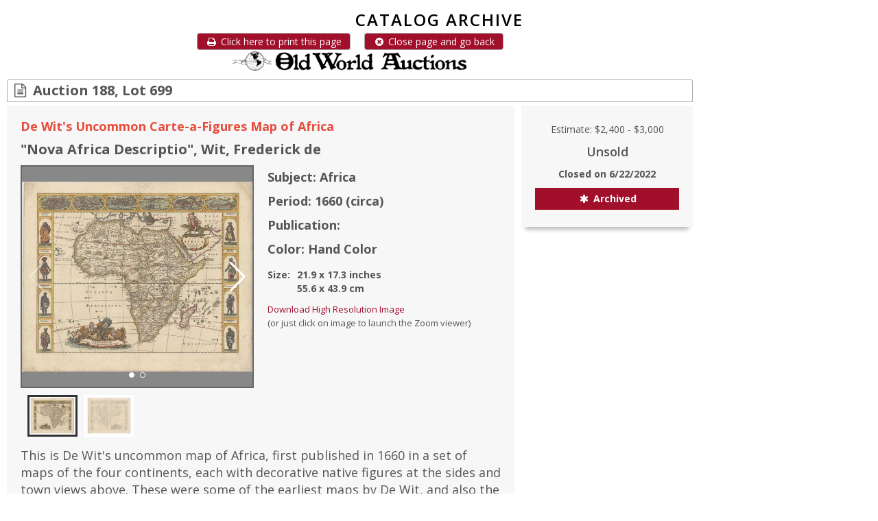

--- FILE ---
content_type: text/css
request_url: https://www.oldworldauctions.com/static/css/menus.css
body_size: 1358
content:
.Collapsible {
  /* background-color: #fff; */
  background-color: #424655;
  cursor: pointer;
  /* backface-visibility: hidden; */
}
.Collapsible__contentInner {
  /* padding: 10px; */
  /* border: 1px solid #ebebeb; */
  border-top: 0;
  position: relative;
}
/* .Collapsible__contentInner p {
  margin-bottom: 10px;
  font-size: 14px;
  line-height: 20px;
  color: white;
}
.Collapsible__contentInner p:last-child {
  margin-bottom: 0;
} */
.Collapsible__trigger {
  display: block;
  font-weight: 400;
  text-decoration: none;
  position: relative;
  /* border: 1px solid white; */
  border-bottom: 1px solid #666;
  padding: 10px 20px 10px 10px;
  /* background: #00ac9d; */
  background-color: #373a47;
  color: white;
  transform: translateZ(0);
}
.Collapsible__trigger:after {
  font-family: 'FontAwesome';
  content: '\f107';
  position: absolute;
  right: 10px;
  top: 10px;
  display: block;
  transition: transform 300ms;
}
.Collapsible__trigger.is-open:after {
  transform: rotateZ(180deg);
}
.Collapsible__trigger.is-disabled {
  opacity: 0.5;
  background-color: grey;
}
.CustomTriggerCSS {
  background-color: lightcoral;
  transition: background-color 200ms ease;
}
.CustomTriggerCSS--open {
  background-color: darkslateblue;
}
.Collapsible__custom-sibling {
  padding: 5px;
  font-size: 12px;
  background-color: #cbb700;
  color: black;
}

--- FILE ---
content_type: text/css
request_url: https://www.oldworldauctions.com/static/css/override.css
body_size: 2444
content:
/* Styling specifically to override Unify template styles */
/* Keep separate from other base styles for clarity */

body {
  -ms-overflow-style: scrollbar;
}

.input-group-addon {
  color: #333333;
  font-size: 14px;
  background: #eee;
}

/* Override static/unify/plugins/parallax-slider/css/parallax-slider.css background image location */
.da-slider{
	background: transparent url(/static/img/slider/bg.jpg) repeat 0% 0%;
}

.wrapper {
  background-color: #e5e5e5;
}

/* Fix border-radius setting back to Bootstrap values */
.form-control {
  border-radius: 4px;
}

.input-group-addon {
  border-radius: 4px;
}

.header {
  background: #e5e5e5;
  border-bottom: 1px solid #fff;
}

.header .navbar-nav > li > a {
	color: #000;
}

.nav-tabs > li > a,
.nav-pills > li > a,
.nav-tabs.nav-justified > li > a {
  border-top-left-radius: 4px;
  border-top-right-radius: 4px;
}

.list-group-item:first-child {
  border-top-left-radius: 4px;
  border-top-right-radius: 4px;
}
.list-group-item:last-child {
  border-bottom-left-radius: 4px;
  border-bottom-right-radius: 4px;
}

.sidebar-nav-v1 > li,
.sidebar-nav-v1 > li.active {
	/*background: #717984;*/
  background: #666;
}

.sidebar-nav-v1 > li,
.sidebar-nav-v1 > li.active:hover {
	/*background: #717984;*/
  background: #666;
}

.sidebar-nav-v1 > li > a {
	color: #FFF;
}

.list-toggle:after {
	color: #FFF;
}

.btn {
  border-radius: 4px;
  /* line-height: inherit; */
}

.badge,
.label {
  border-radius: 3px;
}

.panel,
.panel-heading,
.panel-group .panel {
  border-radius: 4px;
}

.panel-heading {
  padding: 5px 10px;
  border-bottom-left-radius: 0;
  border-bottom-right-radius: 0;
}

.funny-boxes {
  background: #f7f7f7;
}

/* Not necessarily needed anymore?
.input-group .form-control:not(:first-child):not(:last-child) {
  border-top-left-radius: 4px;
  border-bottom-left-radius: 4px;
}
*/

/* Typeahead input styling */
.tt-input {
  border-top-left-radius: 0 !important;
  border-bottom-left-radius: 0 !important;
}

/*Breadcrumb Styling*/
.breadcrumb {
  padding: 0;
  margin-bottom: 0;
}

.funny-boxes .funny-boxes-img img {
  margin: 0;
}

/* Box shadow fixes */
.box-shadow:after, .box-shadow:before {
  top: inherit;
  height: 70px;
}

.footer .link-list li a {
  width: 100%;
}

.footer .link-list li i {
  margin-top: 4px;
}

.footer-v1 .footer .map-img {
  background: url(/static/img/map-img-lightened.png) 5px 60px no-repeat;
}

.dropdown-toggle {
  cursor: default;
}


--- FILE ---
content_type: text/css
request_url: https://www.oldworldauctions.com/static/css/components.css
body_size: 1668
content:
.checkbox-button {

}

.checkbox-button.checkbox-button-checked {
  border: 1px solid #760017;
  background: #a10f2b;
  color: #fff;
  font-weight: bold;
}

.checkbox-button.checkbox-button-checked:hover {
  /* border: 1px solid red; */
  background: #b61332;
}

.checkbox-button input[type=checkbox] {
  position: absolute;
  clip: rect(0,0,0,0);
  pointer-events: none;
}

/* movable item - dnd */
.hover-container {
  border: 1px dashed #1976d2;
  margin-bottom: .5rem;
}

.hover-container span.fa-border {
  border-radius: 3px;
}

.hover-container span.fa-hover.text-info:hover {
  border: solid 0.08em #31708f;
}

.hover-container span.fa-hover.text-success:hover {
  border: solid 0.08em #3c763d;
}

.hover-container span.fa-hover.text-danger:hover {
  border: solid 0.08em #a94442;
}

.hover-container .movable-handle {
  width: 100%;
  height: 100%;
  background-image: radial-gradient(circle, #ccc 2px, transparent 3px);
  background-size: 100% 33.33%;
}

.hover-container.item-disabled {
  background-color: #efefef;
  border: 1px dashed grey;
}

/* image upload dnd */
.file-upload-icon {
  width: 20px;
  height: 20px;
  background: url(/static/img/upload.png) no-repeat center center;
  background-size: 100%;
  text-align: center;
  margin: 0 auto;
  padding-top: 30px;
}

.file-drop-message {
  text-align: center;
  color: #4aa1f3;
  font-family: Arial;
  font-size: 16px;
}

.bid-increment-box {
  background-color: #888;
  color: #555;
  font-size: 14px;
  line-height: 20px;
  text-align: center;
  padding: 4px;
}
.bid-increment-box .title {
  font-size: 14px;
}

.bid-increment-box div, .bid-increment-box span {
  font-size: 14px;
  margin: 0;
}


--- FILE ---
content_type: text/css
request_url: https://www.oldworldauctions.com/static/css/sidebar.css
body_size: 330
content:
/* Sidebar Styling */

.sidebar-left {
  float: left;
  width: 250px;
  margin-bottom: 10px;
}

@media (max-width: 991px) {
	.sidebar-left {
		width: auto;
    float: none;
	}
}

.sidebar {
  flex: 0 0 250px;
  /* margin-bottom: 10px; */
  margin: 10px 0 10px 10px;
}

@media (max-width: 991px) {
	.sidebar {
		display: none;
	}
}

--- FILE ---
content_type: text/css
request_url: https://www.oldworldauctions.com/static/css/dashboard.css
body_size: 6262
content:
/* General Form Styling */
.dashboard-element {
  overflow: hidden;
}

.dashboard-content {
  overflow: hidden;
  min-height: 400px;
}

@media (max-width: 991px) {
  .dashboard-element {
    padding-left: 0;
  }
  .dashboard-content {
    padding-left: 0;
  }
}

.table-text-vertical-center > tbody > tr > td {
  vertical-align: middle;
}

.datalist-table-status thead .datalist-table-row-header > th > a {
  color: #333;
  text-decoration: none;
  white-space: nowrap;
}

.datalist-table-status tr td a:hover {
  color: orange;
  cursor: pointer;
  text-decoration: none;
}

.datalist-table-status .noreserve-label {
  background-color: #1e496d;
}

.legend-general {
  padding: 0;
  color: #0b518a;
  line-height: 24px;
}

.legend-border-top {
  border-top: 1px solid #ddd;
}

.legend-border-bottom {
  border-bottom: 1px solid #ddd;
}

.legend-general-item {
  padding: 0 10px 0 5px;
  display: inline-block;
}

.legend-general-item span {
  background-color: none;
}

.legend-general-item .bullet {
  font-size: 20pt;
  line-height: 24px;
  vertical-align: bottom;
}

.legend-general-item .caution {
  color: orange;
}

.legend-general-item .ready {
  color: #0074d9;
}

.legend-general-item .resolved {
  color: green;
}

.legend-general-item .paid {
  color: #7bc043;
}

.legend-general-item .tier1 {
  color: rgb(238, 64, 53);
}

.legend-general-item .tier2 {
  color: rgb(243, 119, 54);
}

.legend-general-item .tier3 {
  color: rgb(253, 244, 152);
}

.legend-general-item .tier3 .legend-general-item-text {
  color: rgb(117, 108, 3);
}

.legend-general-item .tier4 {
  color: rgb(224, 195, 255);
}

.legend-general-item .tier4 .legend-general-item-text {
  color: rgb(164, 102, 230);
}

.legend-general-item .tier5 {
  color: rgb(58, 171, 220);
}

.legend-general-item .tier6 {
  color: rgb(123, 192, 67);
}

.bidstatus-legend {
  padding: 0;
  border-bottom: 1px solid #ddd;
  color: #1e496d;
  line-height: 24px;
}

.bidstatus-legend-item {
  padding: 0 10px 0 5px;
  vertical-align: middle;
  display: inline-block;
}

.bidstatus-legend-item .bullet {
  font-size: 20pt;
  line-height: 24px;
  vertical-align: middle;
}

.bidstatus-legend-item .highbidder {
  color: green;
}

.bidstatus-legend-item .nothighbidder {
  color: red;
}

.bidstatus-legend-item .reservenotmet {
  color: orange;
}

.bidstatus-legend-item .noreserve .label {
  background-color: #1e496d;
}

@keyframes anim-bid-updated-highbidder {
    0% {
      border: 2px solid green;
      background-color:  rgba(0, 128, 0, 0.5);
      color: rgb(0, 64, 0);
    }
    4% {
      border: 2px solid transparent;
    }
    8% {
      border: 2px solid green;
    }
    12% {
      border: 2px solid transparent;
    }
    16% {
      border: 2px solid green;
    }
    50% {
      border: 2px solid green;
      background-color:  rgba(0, 128, 0, 0.5);
      color: rgb(0, 64, 0);
    }
    100% {
      border: 2px solid transparent;
      background-color:  rgba(0, 128, 0, 0);
      color: rgb(0, 128, 0);
    }
}

.bid-updated-highbidder {
    animation-name: anim-bid-updated-highbidder;
    animation-duration: 8s;
}

@keyframes anim-bid-updated-reservenotmet {
    0% {
      border: 2px solid orange;
      background-color:  rgba(255, 165, 0, 0.5);
      color: rgb(125, 69, 0);
    }
    4% {
      border: 2px solid transparent;
    }
    8% {
      border: 2px solid orange;
    }
    12% {
      border: 2px solid transparent;
    }
    16% {
      border: 2px solid orange;
    }
    50% {
      border: 2px solid orange;
      background-color:  rgba(255, 165, 0, 0.5);
      color: rgb(125, 69, 0);
    }
    100% {
      border: 2px solid transparent;
      background-color:  rgba(255, 165, 0, 0);
      color: rgb(255, 165, 0);
    }
}

.bid-updated-reservenotmet {
    animation-name: anim-bid-updated-reservenotmet;
    animation-duration: 8s;
}

@keyframes anim-bid-updated-nothighbidder {
    0% {
      border: 2px solid rgb(255, 0, 0);
      background-color:  rgba(255, 0, 0, 0.5);
      color: rgb(100, 0, 0);
    }
    4% {
      border: 2px solid transparent;
    }
    8% {
      border: 2px solid rgb(255, 0, 0);
    }
    12% {
      border: 2px solid transparent;
    }
    16% {
      border: 2px solid rgb(255, 0, 0);
    }
    50% {
      border: 2px solid rgb(255, 0, 0);
      background-color:  rgba(255, 0, 0, 0.5);
      color: rgb(100, 0, 0);
    }
    100% {
      border: 2px solid transparent;
      background-color:  rgba(255, 0, 0, 0);
      color: rgb(255, 0, 0);
    }
}

.bid-updated-nothighbidder {
    animation-name: anim-bid-updated-nothighbidder;
    animation-duration: 8s;
}

@keyframes anim-bid-updated-informational {
    0% {
      border: 2px solid rgb(51, 122, 183);
      background-color:  rgba(51, 122, 183, 0.5);
      color: rgb(25, 60, 90);
    }
    4% {
      border: 2px solid transparent;
    }
    8% {
      border: 2px solid rgb(51, 122, 183);
    }
    12% {
      border: 2px solid transparent;
    }
    16% {
      border: 2px solid rgb(51, 122, 183);
    }
    50% {
      border: 2px solid rgb(51, 122, 183);
      background-color:  rgba(51, 122, 183, 0.5);
      color: rgb(25, 60, 90);
    }
    100% {
      border: 2px solid transparent;
      background-color:  rgba(51, 122, 183, 0);
      color: rgb(51, 122, 183);
    }
}

.bid-updated-informational {
    animation-name: anim-bid-updated-informational;
    animation-duration: 8s;
}

@keyframes anim-bid-max-updated {
    0% {
      border: 2px solid rgb(51, 122, 183);
      background-color:  rgba(51, 122, 183, 0.5);
      color: rgb(25, 60, 90);
    }
    4% {
      border: 2px solid transparent;
    }
    8% {
      border: 2px solid rgb(51, 122, 183);
    }
    12% {
      border: 2px solid transparent;
    }
    16% {
      border: 2px solid rgb(51, 122, 183);
    }
    50% {
      border: 2px solid rgb(51, 122, 183);
      background-color:  rgba(51, 122, 183, 0.5);
      color: rgb(25, 60, 90);
    }
    100% {
      border: 2px solid transparent;
      background-color:  rgba(51, 122, 183, 0);
      color: rgb(0, 0, 0);
    }
}

.bid-max-updated {
    animation-name: anim-bid-max-updated;
    animation-duration: 8s;
}

.section-summary {
  font-size: 18px;
  font-weight: 600;
}

.section-description {
  font-size: 14px;
}

--- FILE ---
content_type: text/css
request_url: https://www.oldworldauctions.com/static/css/override-components.css
body_size: 813
content:
/* Override styles of components which provide css definitions -- needs to come AFTER include of component css */

/* swiperjs -- overriding swiper-bundle.min.css */
.swiper-wrapper {
  align-items: center;
}

.swiper-container .swiper-slide img {
  width: 100%;
  /* height: 100%; */
  object-fit: contain;
  object-position: center;
}

.swiper-container .swiper-slide.swiper-slide-thumb-active .lot-image-thumbnail {
  border: 3px solid #333;
}

/* only need this if buttons aren't centering properly */
/* .swiper-button-next, .swiper-button-prev {
  transform: translateY(-50%);
} */

.swiper-pagination-bullet {
  border: 1px solid white;
  background-color: rgba(0, 0, 0, 0.1);
  opacity: 1;
  /* box-shadow: 1px 1px 2px rgba(0,0,0,0.9); */
}

.swiper-pagination-bullet-active {
  background-color: #fff;
}


--- FILE ---
content_type: text/css
request_url: https://www.oldworldauctions.com/static/css/smart-component.css
body_size: 2473
content:
.smart-component {
  position: relative;
  width: 100%;
}

.input-group .smart-component {
  float: left;
}

.input-group .smart-component:first-child .sc-input,
.input-group .smart-component:first-child .sc-hint {
  border-bottom-left-radius: 0px;
  border-top-left-radius: 0px;
}
.input-group .smart-component:last-child .sc-input,
.input-group .smart-component:last-child .sc-hint {
  border-bottom-right-radius: 4px;
  border-top-right-radius: 4px;
}

.smart-component .sc-input {
  position: relative;
  z-index: 2;
  background-color: transparent;
}

.smart-component .sc-hint {
  position: absolute;
  top: 0;
  left: 0;
  border-color: transparent;
  box-shadow: none;
  opacity: 1;
  background: none 0% 0% / auto repeat scroll padding-box border-box #fff;
}

.smart-component .sc-input:disabled {
  background-color: #e1e1e1;
}

.smart-component .sc-menu {
  position: absolute;
  top: 100%;
  left: 0;
  z-index: 1000;
  min-width: 160px;
  width: 100%;
  padding: 5px 0;
  margin: 2px 0 0;
  list-style: none;
  font-size: 14px;
  background-color: #ffffff;
  border: 1px solid rgba(0, 0, 0, 0.15);
  border-radius: 4px;
  -webkit-box-shadow: 0 6px 12px rgba(0, 0, 0, 0.175);
  box-shadow: 0 6px 12px rgba(0, 0, 0, 0.175);
  background-clip: padding-box;
}

.smart-component .sc-menu .sc-result {
  display: block;
  padding: 3px 20px;
  clear: both;
  font-weight: normal;
  line-height: 1.42857143;
  color: #333333;
  white-space: nowrap;
  cursor: pointer;
}

.smart-component .sc-menu .sc-result.highlighted {
  text-decoration: none;
  outline: 0;
  background-color: #f5f5f5;
  color: #262626;
  cursor: pointer;
}

.smart-component .sc-menu .sc-result.highlighted-mouse {
  text-decoration: none;
  outline: 0;
  background-color: #f5f5f5;
  color: #262626;
  cursor: pointer;
}

.smart-component .sc-menu .sc-result .sc-highlighted-match-chars {
  font-weight: 700;
  color: #F1C40F;
}

.smart-component .sc-diagnostics {
  position: fixed;
  bottom: 0;
  right: 0;
  padding: 4px;
  background: #ffffff;
  z-index: 1000;
  border: 2px solid black;
}

.smart-component .sc-diagnostics.sc-left {
  right: 512px;
}

.smart-component .sc-diagnostics > table {
  width: 500px;
  border-collapse: collapse;
}

.smart-component .sc-diagnostics > table > tbody > tr > td.sc-diagnostic-header {
  background-color: #eee;
  text-align: center;
  color: #666;
  font-weight: 700;
}

.smart-component .sc-diagnostics > table > tbody > tr > td {
  padding: 2px;
}


--- FILE ---
content_type: text/css
request_url: https://www.oldworldauctions.com/static/css/tag-element.css
body_size: 1742
content:
/* filter-tags styling */
/* Currently used only in filter-panel, but could be used elsewhere */

.filter-tags {
  position: relative;
}
.filter-tags .tags {
  width: inherit;
  height: 0;
  position: absolute;
  padding: 0;
  margin: 0;
}
.filter-tags .tag-data {
  display: none;
}
.filter-tags .tags-input {
  width: 100%;
  margin: 0;
  padding: 0;
  height: 1.7em;
  box-sizing: content-box;
  -webkit-box-sizing: content-box;
  -moz-box-sizing: content-box;
}
.filter-tags .tag-list {
  width: 280px;
  height: auto;
  min-height: 26px;
  left: 2px;
  top: 2px;
  position: relative;
}
.filter-tags .tag {
  padding: .4em .4em .4em;
  margin: .1em;
  float: left;
  background-color: #5bc0de;
}

.filter-tags .tag:hover {
  background-color: #31b0d5;
}

.filter-tags .tag.clearAction {
  background-color: #607d8b;
  cursor: pointer;
}

.filter-tags .tag.clearAction .fa {
  margin-right: 5px;
}

.filter-tags .tag.clearAction:hover {
  background-color: #526a75;
}

.filter-tags .tag.clearAction:hover .fa {
  opacity: 1.0;
}

.filter-tags .tag.sm {
  padding: .4em .4em .5em;
  font-size: 12px;
}
.filter-tags .tag.md {
  font-size: 14px;
}
.filter-tags .tag.lg {
  font-size: 18px;
  padding: .4em .4em .4em;
  margin: 0 .2em .2em 0;
}

.filter-tags .tag .fa {
  font-size: 16px;
  opacity: .5;
}

.filter-tags .tag a {
  margin-left: 5px;
  color: #fff;
  cursor: pointer;
  opacity: .5;
}
.filter-tags .tag a:hover {
  opacity: 1.0;
}
.filter-tags .tag a:hover .fa {
  opacity: 1.0;
}

.filter-tags .tag span, .filter-tags .tag .fa {
  vertical-align: middle;
}

.filter-tags .tag, .filter-tags .tag a, .filter-tags .tag span {
  -moz-user-select: none;
  -webkit-user-select: none;
  -ms-user-select: none;
  user-select: none;
}


--- FILE ---
content_type: text/css
request_url: https://www.oldworldauctions.com/static/css/filters.css
body_size: 1047
content:
/* Public Filter Panel Styling */

.search-header {
  color: #fff;
  font-size: 16px;
}

.toggle-search {
  margin-right: 5px;
  color: #fff;
  text-decoration: none;
  font-size: 16px;
}

.toggle-search:hover {
  color: #fff;
  text-decoration: none;
  cursor: pointer;
}

.detailed-search-content {
  margin-top: 5px;
  padding: 0 5px 0 5px;
  background-color: #EDF0F5;
}

.search-advanced-box {
  border-top: 1px solid #ccc;
  padding-top: 5px;
}

.search-advanced-box input, .search-advanced-box select {
  border-radius: 0;
}

.search-advanced-box .input-group {
  margin-bottom: 5px;
}

.search-advanced-box .input-group-addon {
  min-width: 160px;
  text-align: right;
  background-color: transparent;
  border: 0;
  font-weight: 600;
  font-size: 14px;
}

@media (min-width: 1200px) {
	.search-advanced-box .secondary-input {
    min-width: 15px;
  }
}

.search-advanced-box .dropdown-menu {
  max-height: 500px;
  overflow-x: 'hidden';
  overflow-y: auto;
}

.search-advanced-box .search-help {
  font-size: 13px;
  line-height: 13px;
}


--- FILE ---
content_type: text/css
request_url: https://www.oldworldauctions.com/static/css/modal.css
body_size: 1369
content:
.ReactModal__Overlay {
  -webkit-perspective: 600;
  perspective: 600;
  opacity: 0;
  z-index: 1000;
}

.ReactModal__Overlay--after-open {
  opacity: 1;
  transition: opacity 150ms ease-out;
}

.ReactModal__Content {
  transform: translate(-50%, -50%) scale(0.5) rotateX(-30deg) translate3d(0,0,0);
  -webkit-transform: translate(-50%, -50%) scale(0.5) rotateX(-30deg) translate3d(0,0,0);
  -moz-transform: translate(-50%, -50%) scale(0.5) rotateX(-30deg) translate3d(0,0,0);
  transition: all 150ms ease-in;
  /* ZZZ - testing modal styling below */
  /* position: fixed!important; */
  max-height: 100%;
  overflow: auto;
}

.ReactModal__Content--after-open {
  transform: translate(-50%, -50%) scale(1) rotateX(-0.001deg) translate3d(0,0,0);
  -webkit-transform: translate(-50%, -50%) scale(1) rotateX(-0.001deg) translate3d(0,0,0);
  -moz-transform: translate(-50%, -50%) scale(1) rotateX(-0.001deg) translate3d(0,0,0);
  backface-visibility: hidden;
}

.ReactModal__Overlay--before-close {
  opacity: 0;
}

.ReactModal__Content--before-close {
  transform: translate(-50%, -50%) scale(0.5) rotateX(30deg);
  -webkit-transform: translate(-50%, -50%) scale(0.5) rotateX(30deg);
  transition: all 150ms ease-in;
}

/* @media only screen
  and (-webkit-min-device-pixel-ratio: 2)
  and (orientation: landscape) {
  .ReactModal__Content {
    max-height: 60%;
  }
} */

--- FILE ---
content_type: application/javascript
request_url: https://www.oldworldauctions.com/dist/js/main.e7b07f648d33990ea650.min.js
body_size: 864826
content:
(self.webpackChunkowa_core=self.webpackChunkowa_core||[]).push([[792],{197:function(){},19977:function(){},21067:function(e,t,a){"use strict";var i,o=a(73620),n=!("undefined"==typeof window||!window.document||!window.document.createElement),r=(n&&(!window.addEventListener&&window.attachEvent),n&&window.screen,a(96540)),s=a(40961),l=(a(65848),a(24179)),d=a(53980),c=a(68154),u=a(69733),p=a(99869),m=(a(86663),a(65307)),v=a(14644),f=a(10467),g=a(64467),h=a(54756),A=a.n(h),b=a(45458),y=a(80296),_=a(82284),w=a(80045),x=a(42681),N=a.n(x),O=a(12104),k=a.n(O),C=(a(72621),a(55373)),P=a.n(C),S=a(90076),j=a(10123),D=a(87249);function T(e,t){var a=Object.keys(e);if(Object.getOwnPropertySymbols){var i=Object.getOwnPropertySymbols(e);t&&(i=i.filter(function(t){return Object.getOwnPropertyDescriptor(e,t).enumerable})),a.push.apply(a,i)}return a}function E(e){for(var t=1;t<arguments.length;t++){var a=null!=arguments[t]?arguments[t]:{};t%2?T(Object(a),!0).forEach(function(t){(0,g.A)(e,t,a[t])}):Object.getOwnPropertyDescriptors?Object.defineProperties(e,Object.getOwnPropertyDescriptors(a)):T(Object(a)).forEach(function(t){Object.defineProperty(e,t,Object.getOwnPropertyDescriptor(a,t))})}return e}function I(e){var t=arguments.length>1&&void 0!==arguments[1]?arguments[1]:{},a=t.sourceAmountInCents,i=void 0!==a&&a,o=t.minimumFractionDigits,n=void 0===o?null:o,r=t.maximumFractionDigits,s=void 0===r?null:r,l=new Intl.NumberFormat("en-US",E(E({style:"currency",currency:"USD"},null!==n&&{minimumFractionDigits:n}),null!==s&&{maximumFractionDigits:s})),d=i?e/100:e;return 0==d?l.format(0):d<0?"("+l.format(Math.abs(e))+")":l.format(d)}function q(e){return Number.isInteger(Number(e))?I(e,{minimumFractionDigits:0,maximumFractionDigits:0}):"$0"}function B(e,t){return+(Math.round(e+"e+"+t)+"e-"+t)}function R(e){return Number(e)?Number(e):0}function M(e){if(void 0===e)return null;var t=+e;return Number.isInteger(t)?t:null}function L(e){if(null==e)return"";switch(arguments.length>1&&void 0!==arguments[1]?arguments[1]:"string"){case"currency-integer":return q(e);case"currency-decimal":return I(e,{minimumFractionDigits:2,maximumFractionDigits:2});case"percent":return null!==e?e+"%":"-";default:return e}}function F(e){return e.trim().replace(/\s+/g," ")}function W(e){var t,a="function"==typeof e.getAttribute&&e.getAttribute("data-id");return E(E({},a&&{id:a}),{},{valid:null==e||null===(t=e.validity)||void 0===t?void 0:t.valid})}function U(e){var t=(arguments.length>1&&void 0!==arguments[1]?arguments[1]:{}).leaving,a=void 0!==t&&t,i="function"==typeof e.getAttribute&&e.getAttribute("data-type")?e.getAttribute("data-type"):"string",o=!("function"!=typeof e.getAttribute||!e.getAttribute("data-force-type"));if("checkbox"===e.type)return"boolean"===i?!!e.checked:e.checked?1:0;var n=e.value;if(""===n&&!a)return"";switch(i){case"unsigned-int":var r=Number(n);return r<0?null:Number.isInteger(r)?r:null;case"int":var s=Number(n);return Number.isInteger(s)?s:null;case"unsigned-float":if("."===n)return"0.";var l=n.match(/[\d]+\.{0,1}[\d]{0,2}/,"");return a?null===l||isNaN(+l[0])?o?0:null:+l[0]:null===l||isNaN(+l[0])?null:l[0];case"float":if("-"!==n||a){if("."===n)return"0.";var d=n.match(/-{0,1}[\d]+\.{0,1}[\d]{0,2}/,"");return a?null===d||isNaN(+d[0])?o?0:null:+d[0]:null===d||isNaN(+d[0])?null:d[0]}return"-";case"credit-card-number":return n.replace(/\D/g,"");case"credit-card-expiration":return n.replace(/[^0-9/]/g,"");default:return a?F(n):n}}function z(e){var t=arguments.length>1&&void 0!==arguments[1]?arguments[1]:{},a=t.showVal,n=void 0!==a&&a,r=t.emptyOption,s=void 0!==r&&r,l=t.customOption,d=void 0===l?null:l,c=t.filterHidden,u=void 0!==c&&c,p=t.bitFilterValue,m=void 0===p?null:p,v=t.numBits,f=void 0===v?0:v,g=u?e.filter(function(e){return!e.hidden}):null!==m?e.filter(function(e){return m&1<<f-e.value}):e;return[].concat((0,b.A)(s?[i||(i=(0,o.A)("option",{value:""},"empty"))]:[]),(0,b.A)(d?[(0,o.A)("option",{value:d.value},"custom-"+d.value,d.text)]:[]),(0,b.A)(g.map(function(e,t){var a="";return a=n&&null!=e.value&&e.value!=e.text?e.value+" - "+e.text:e.text,(0,o.A)("option",{value:e.value},t+"-"+e.value,a)})))}function H(){var e=arguments.length>0&&void 0!==arguments[0]?arguments[0]:{},t=e.type,a=void 0===t?"yesno":t,i=e.emptyOption,n=void 0!==i&&i,r=e.customOption,s=void 0===r?null:r;return[].concat((0,b.A)(n?[{value:"",text:"",key:"empty"}]:[]),[{value:0,text:"yesno"===a?"No":"False"},{value:1,text:"yesno"===a?"Yes":"True"}],(0,b.A)(s?[{value:s.value,text:s.text,key:"custom-"+s.value}]:[])).map(function(e,t){return(0,o.A)("option",{value:e.value},t,e.text)})}function V(e){var t=parseInt(e,10),a=Math.floor(t/60),i=t-60*a;return a<10&&(a="0"+a),i<10&&(i="0"+i),a+":"+i}function G(e){var t=arguments.length>1&&void 0!==arguments[1]?arguments[1]:{},a=t.format,i=void 0===a?"string":a,o=t.showPercentage,n=void 0!==o&&o,r=t.totalInfo,s=void 0===r?null:r;if(null==e)return"<Undefined>";if(1===e.meta.status){var l=L(e.payload.value,i);if(n&&void 0!==s){var d=R(e.payload.value),c=R(s.value);if(c>0)l+=" ("+B(d/c*100,2)+"%)"}return l}return e.meta.statusText||"<No Value>"}function K(e,t){var a={};return Object.keys(t).map(function(t){void 0!==e[t]&&(a[t]=e[t])}),a}function Y(e){var t=arguments.length>1&&void 0!==arguments[1]?arguments[1]:{},a=t.hidden_items,i=void 0===a?[]:a,o=t.hide_sort_and_paging,n=void 0===o||o?function(e){var t=arguments.length>1&&void 0!==arguments[1]?arguments[1]:[],a=[];for(var i in e)t.map(function(e){0===i.indexOf(e)&&a.push(i)});return a.length>0?$(e,a):e}(e,["page","sort_field","sort_table","sort_direction"]):e;return i&&i.length>0&&i.map(function(e){return delete n[e]}),0===Object.getOwnPropertyNames(n).length?null:Object.keys(n).map(function(e,t){return e+":"+n[e]}).join(", ")}function J(e){return(arguments.length>1&&void 0!==arguments[1]?arguments[1]:[]).some(function(t){return void 0!==e[t]&&void 0!==e[t]&&null!==e[t]&&""!==e[t]})}function $(e){var t=arguments.length>1&&void 0!==arguments[1]?arguments[1]:[];return Object.keys(e).filter(function(e){return!t.includes(e)}).reduce(function(t,a){return t[a]=e[a],t},{})}function Q(e){var t=arguments.length>1&&void 0!==arguments[1]?arguments[1]:[];return Object.keys(e).filter(function(e){return t.includes(e)}).reduce(function(t,a){return t[a]=e[a],t},{})}function Z(e){var t=arguments.length>1&&void 0!==arguments[1]?arguments[1]:null;return t?e+"/"+t:e}function X(e){var t=arguments.length>1&&void 0!==arguments[1]?arguments[1]:[],a=$(e.query,t);return e.pathname+P().stringify(a,{addQueryPrefix:!0})}function ee(e,t){return Object.keys(e).find(function(a){return e[a].value===t})}function te(e){return e&&"object"===(0,_.A)(e)&&e.constructor===Object}function ae(e){var t=(arguments.length>1&&void 0!==arguments[1]?arguments[1]:{}).format,a=void 0===t?"autodetect":t;try{var i;if("string"==typeof e){var o=e;switch("autodetect"===a?e.includes("/")?"us-slash":e.includes(":")?"iso-datetime":"iso-date":a){case"us-slash":if(!e.match(/^\d{1,2}\/\d{1,2}\/\d{4}$/))throw Error("date not in mm/dd/yyyy format");var n=e.split("/"),r=(0,y.A)(n,3),s=r[0],l=r[1];o=r[2]+"-"+s.padStart(2,"0")+"-"+l.padStart(2,"0");break;case"iso-date":if(!e.match(/^\d{4}-\d{2}-\d{2}$/))throw Error("date not in yyyy-mm-dd format");break;case"iso-datetime":if(!e.match(/^\d{4}-\d{2}-\d{2}( |T)\d{2}:\d{2}:\d{2}$/)&&!e.match(/^\d{4}-\d{2}-\d{2}( |T)\d{2}:\d{2}$/))throw Error("date not in yyyy-mm-dd(T)hh:mm(:ss) format")}i=(0,S.A)(o)}else i=(0,j.A)(e);return i}catch(e){return null}}function ie(e){var t=arguments.length>1&&void 0!==arguments[1]?arguments[1]:{},a=t.format,i=void 0===a?"M/d/yyyy":a,o=t.errorOnInvalid,n=void 0!==o&&o;try{return(0,D.A)(function(e){return void 0===e?Date.now():"string"==typeof e?(0,S.A)(e):(0,j.A)(e)}(e),i)}catch(e){if(n)throw e;return null}}function oe(e){l.Nc.push("/login?redirect="+encodeURIComponent(e))}var ne=a(8423);function re(e,t){var a=Object.keys(e);if(Object.getOwnPropertySymbols){var i=Object.getOwnPropertySymbols(e);t&&(i=i.filter(function(t){return Object.getOwnPropertyDescriptor(e,t).enumerable})),a.push.apply(a,i)}return a}function se(e){for(var t=1;t<arguments.length;t++){var a=null!=arguments[t]?arguments[t]:{};t%2?re(Object(a),!0).forEach(function(t){(0,g.A)(e,t,a[t])}):Object.getOwnPropertyDescriptors?Object.defineProperties(e,Object.getOwnPropertyDescriptors(a)):re(Object(a)).forEach(function(t){Object.defineProperty(e,t,Object.getOwnPropertyDescriptor(a,t))})}return e}var le={initialized:!1,invalidated:!0,processing:!1,status:0,statusCategory:"",statusText:"",statusExtendedText:"",statusDirective:"",timestamp:0,initialQueryTimestamp:0,x_status_code:0},de={mode:"processing"},ce={required:null,other:[]};function ue(e,t){var a=arguments.length>2&&void 0!==arguments[2]?arguments[2]:"default",i=(arguments.length>3&&void 0!==arguments[3]?arguments[3]:{}).customActions;if("default"===a)return e+t;if("async"===a){var o=(void 0===i?[]:i).reduce(function(a,i){return a[i]=e+t+"_"+i.toUpperCase(),a},{});return se({base:e,id:e+t,request:e+t+"_REQUEST",success:e+t+"_SUCCESS",fail:e+t+"_FAIL",reset:e+t+"_RESET"},o)}throw new Error("Bad Action Type")}function pe(e,t){var a=t.statusText,i=void 0===a?"Validation Error: Check for required fields and/or invalid values":a,o=t.errors_present,n=void 0===o?null:o,r=t.foundation;return se({type:e,validation:se(se({},ce),{},{required:n}),meta:{id:(0,ne.A)(),status:2,statusText:i}},r&&{foundation:r})}function me(e,t){var a=t.statusText,i=void 0===a?"Validation Error: Check for required fields and/or invalid values":a,o=t.validation,n=void 0===o?null:o,r=t.foundation;return se(se({type:e,meta:{id:(0,ne.A)(),status:2,statusText:i}},r&&{foundation:r}),{},{validation:se(se({},ce),n)})}var ve=["validation"];function fe(e,t){var a=Object.keys(e);if(Object.getOwnPropertySymbols){var i=Object.getOwnPropertySymbols(e);t&&(i=i.filter(function(t){return Object.getOwnPropertyDescriptor(e,t).enumerable})),a.push.apply(a,i)}return a}function ge(e){for(var t=1;t<arguments.length;t++){var a=null!=arguments[t]?arguments[t]:{};t%2?fe(Object(a),!0).forEach(function(t){(0,g.A)(e,t,a[t])}):Object.getOwnPropertyDescriptors?Object.defineProperties(e,Object.getOwnPropertyDescriptors(a)):fe(Object(a)).forEach(function(t){Object.defineProperty(e,t,Object.getOwnPropertyDescriptor(a,t))})}return e}var he=N()(k()),Ae=he.fetch,be=(he.Request,he.Response,he.Headers),ye=n?"":__APIROOT__,_e=function(e){return(0,g.A)({},"@@fetch",e)};function we(e){var t=arguments.length>1&&void 0!==arguments[1]?arguments[1]:{},a=arguments.length>2&&void 0!==arguments[2]?arguments[2]:{},i={},o=new be;return o.set("Accept","application/json"),o.set("Content-Type","application/json"),t.headers&&Object.getOwnPropertyNames(t.headers).forEach(function(e,a,i){o.append(e,t.headers[e])}),a.value&&!n&&o.set("Cookie",a.value),i={credentials:t.credentials||"same-origin",method:t.method||"get",headers:o},t.body&&(i.body="string"==typeof t.body?t.body:JSON.stringify(t.body)),new(k())(function(t,a){return Ae(e,i).then(function(e){return e.json().then(function(t){return{ok:e.ok,status:e.status,json:t}}).catch(function(t){var i=Error("Failure reading server response");return i.meta={source:"fetcher-parse-error",x_response_status:e.status?e.status:0,x_error_message:t.message},a(i)})}).then(function(){var e=(0,f.A)(A().mark(function e(i){var o;return A().wrap(function(e){for(;;)switch(e.prev=e.next){case 0:if(!i.ok){e.next=2;break}e.next=1;break;case 1:return e.abrupt("return",t(i.json));case 2:return(o=Error("Bad response from server")).meta=ge(ge({source:"fetcher-bad-response"},i.json.meta),{},{x_response_status:i.status}),e.abrupt("return",a(o));case 3:case"end":return e.stop()}},e)}));return function(t){return e.apply(this,arguments)}}()).catch(function(e){var t=Error("Unable to contact server.  The server or internet may be down.  Please try again.");return t.meta={source:"fetcher-network-error",x_error_message:e.message},a(t)})})}function xe(e,t){var a=t.meta,i=t.payload||{},o=i.validation,n=(0,w.A)(i,ve);var r,s,l=function(e,t){var a,i=t.originalMessage,o=void 0===i?"Unknown Error":i,n=!1;if("string"==typeof e)a=e;else if(e&&e.x_response_status&&0!==e.x_response_status)if(403===e.x_response_status)a="Not Authorized",n=!0;else a=e.x_response_status+": "+o;else a=o;return{message:a,displayRefresh:n}}(a,ge({},(r=t)&&r.stack&&r.message&&{originalMessage:t.message}));return ge({localtime:Date.now(),source:e,meta:ge({status:2,statusText:l.message,displayRefresh:l.displayRefresh,statusCategory:"Error in Response from Server"},te(a)&&ge({},a)),validation:ge(ge({},ce),o&&ge({},o))},(s=n)&&0!==Object.entries(s).length&&s.constructor===Object&&{payload:n})}function Ne(e){var t,a=arguments.length>1&&void 0!==arguments[1]?arguments[1]:{},i=a.whitelist,o=void 0===i?[]:i,n=a.pageSize,r=void 0===n?0:n,s=a.sortKey,l=void 0===s?"db":s,d=a.initialQueryTimestamp,c=void 0===d?0:d,u=void 0!==(0,_.A)(r)&&Number.isInteger(+r)?+r:20,p={offset:0,limit:u};if(null!=e&&0!==Object.keys(e).length){var m=e.page&&Number.isInteger(+e.page)?+e.page-1:0;Object.entries(e).filter(function(e){var t=(0,y.A)(e,1)[0];return o.includes(t)}).reduce(function(e,t){var a=(0,y.A)(t,2),i=a[0],o=a[1];return Object.assign(p,(0,g.A)({},i,o))},{}),void 0!==e["sort_field_"+l]&&(p.sort_field=e["sort_field_"+l],void 0!==e["sort_table_"+l]&&(p.sort_table=e["sort_table_"+l]),void 0!==e["sort_direction_"+l]&&(p.sort_direction=e["sort_direction_"+l])),m>0&&(p.offset=m*u,p.limit=u),0!==c&&(p.initialQueryTimestamp=c)}return"?"+(t=p,Object.keys(t).map(function(e){return"".concat(encodeURIComponent(e),"=").concat(encodeURIComponent(t[e]))}).join("&"))}function Oe(e,t){var a=Object.keys(e);if(Object.getOwnPropertySymbols){var i=Object.getOwnPropertySymbols(e);t&&(i=i.filter(function(t){return Object.getOwnPropertyDescriptor(e,t).enumerable})),a.push.apply(a,i)}return a}function ke(e){for(var t=1;t<arguments.length;t++){var a=null!=arguments[t]?arguments[t]:{};t%2?Oe(Object(a),!0).forEach(function(t){(0,g.A)(e,t,a[t])}):Object.getOwnPropertyDescriptors?Object.defineProperties(e,Object.getOwnPropertyDescriptors(a)):Oe(Object(a)).forEach(function(t){Object.defineProperty(e,t,Object.getOwnPropertyDescriptor(a,t))})}return e}var Ce=ue("owa/siteinfo/","GET_SITE_INFO","async"),Pe={data:{timestamp:0,localtime:0},meta:le};function Se(){return function(e){return e(_e({types:Ce,endpoint:"/api/public/info/siteinfo"}))}}function je(e,t){var a=Object.keys(e);if(Object.getOwnPropertySymbols){var i=Object.getOwnPropertySymbols(e);t&&(i=i.filter(function(t){return Object.getOwnPropertyDescriptor(e,t).enumerable})),a.push.apply(a,i)}return a}function De(e){for(var t=1;t<arguments.length;t++){var a=null!=arguments[t]?arguments[t]:{};t%2?je(Object(a),!0).forEach(function(t){(0,g.A)(e,t,a[t])}):Object.getOwnPropertyDescriptors?Object.defineProperties(e,Object.getOwnPropertyDescriptors(a)):je(Object(a)).forEach(function(t){Object.defineProperty(e,t,Object.getOwnPropertyDescriptor(a,t))})}return e}var Te=ue("owa/lot/","DATA","async"),Ee={content:{data:{},meta:le}};function Ie(e,t){return function(a){return a(_e({types:Te,endpoint:"/api/public/catalog/lot/"+e+"/"+t}))}}var qe=["watch","source","query"];function Be(e,t){var a=Object.keys(e);if(Object.getOwnPropertySymbols){var i=Object.getOwnPropertySymbols(e);t&&(i=i.filter(function(t){return Object.getOwnPropertyDescriptor(e,t).enumerable})),a.push.apply(a,i)}return a}function Re(e){for(var t=1;t<arguments.length;t++){var a=null!=arguments[t]?arguments[t]:{};t%2?Be(Object(a),!0).forEach(function(t){(0,g.A)(e,t,a[t])}):Object.getOwnPropertyDescriptors?Object.defineProperties(e,Object.getOwnPropertyDescriptors(a)):Be(Object(a)).forEach(function(t){Object.defineProperty(e,t,Object.getOwnPropertyDescriptor(a,t))})}return e}var Me="owa/auction/",Le=ue(Me,"DATA_BIDS","async"),Fe=ue(Me,"DATA_WATCHLIST","async"),We=ue(Me,"BID","async",{customActions:["register","needs_review"]}),Ue=ue(Me,"WATCH","async"),ze=ue(Me,"UNWATCH","async"),He=Me.concat("CLEAR_DATA"),Ve=Me.concat("INPUT_CHANGE"),Ge={bid_source:0,bid_type:0,original_bid_type:-1,lot_id:null,resolved_bid:0,lot_number:0,lot_title:null,bid_user_id:null,visible_high_bid:null,original_max_bid:null,sanitized_max_bid:null,final_max_bid:null,new_high_bid:null,original_high_bid:null,is_reserve_met:!1,is_high_bidder:!1,bidresult:0,proper:!1,valid:!1,buyerPremiumInfo:null,message_info:[],meta:le},Ke={potentialBid:Ge,bidProcessing:!1,buyProcessing:!1,watchProcessing:!1,bids:{data:{},meta:le},bidorder:[],watchlist:{data:{},meta:le},watchlistorder:[]};function Ye(e,t){return Re(Re(Re({},e),t.payload.ebid.values),{},{message_info:t.payload.ebid.message_info,bidresult:t.payload.bidresult,proper:t.payload.ebid.proper,valid:t.payload.ebid.valid,meta:Re(Re({},le),t.meta)})}function Je(e,t){return function(a){return 1===e.bid_type?(a($e(e)),a(Qe(t))):a($e(e))}}function $e(e){return{type:We.register,payload:Re({},e)}}function Qe(e){return function(t,a){var i,o,n=a(),r=n.auction.potentialBid;return 2===r.bid_type?(i="/api/user/auction/buy/"+r.lot_id,o={bid_user_id:r.bid_user_id}):(i="/api/user/auction/bid/"+r.lot_id,o={bid_type:r.bid_type,bid_value:r.resolved_bid,bid_user_id:r.bid_user_id,visible_high_bid:r.visible_high_bid}),t(_e({types:We,endpoint:i,config:{method:"post",body:o},onSuccess:function(e){return 1===e.payload.bidresult?t({type:We.success,payload:e.payload}):t({type:We.needs_review,payload:e.payload})},postSuccess:function(){0===r.bid_source&&(t(Ie(n.lot.content.data.auction_id,n.lot.content.data.lot_number)),t(et(e)))}}))}}function Ze(e,t){var a=arguments.length>2&&void 0!==arguments[2]?arguments[2]:{};return{type:Ve,source:1===a.bid_source?"bids":"watchlist",input:t,selected_lot_number:a.lot_number}}function Xe(e){return function(t){var a=e.watch,i=e.source,o=e.query,n=(0,w.A)(e,qe);return t(_e({types:1===a?Ue:ze,endpoint:"/api/user/auction/"+(1===a?"watch":"unwatch"),config:{method:"post",body:n},foundation:n,postSuccess:function(){t(Se()),0===a&&0===i&&t(tt(o))}}))}}function et(e){return function(t,a){var i=Ne(e,{pageSize:0,sortKey:"bids"});return t(_e({types:Le,endpoint:"/api/user/auction/getbids"+i,postSuccess:function(e){a().siteinfo.data.cachetime!==e.payload.siteinfo_cachetime&&t(Se())}}))}}function tt(e){return function(t){var a=Ne(e,{pageSize:0,sortKey:"watchlist"});return t(_e({types:Fe,endpoint:"/api/user/auction/getwatchlist"+a}))}}function at(){var e=arguments.length>0&&void 0!==arguments[0]?arguments[0]:{};return function(t,a){return a().auth.login.data.isAuthenticated?Promise.all([t(et(e)),t(tt(e))]):null}}var it=a(99768);function ot(e,t){var a=(arguments.length>2&&void 0!==arguments[2]?arguments[2]:{}).invalidInputs,i=void 0===a?null:a,o={};(e.required&&e.required.forEach(function(e){(void 0===t[e]||null===t[e]||"string"==typeof t[e]&&""===t[e].trim())&&(o[e]="required")}),e.dates&&e.dates.forEach(function(e){t[e]&&(function(e){var t=arguments.length>1&&void 0!==arguments[1]?arguments[1]:{},a=t.format,i=void 0===a?"autodetect":a;return(0,it.A)(ae(e,{format:i}))}(t[e])||(o[e]="invalid-date"))}),i&&i.forEach(function(e){o[e]="invalid-input"}),e.format)&&Object.keys(e.format).forEach(function(a){t[a]&&(t[a].match(e.format[a])||(o[a]="format"))});return Object.keys(o).length>0?o:null}function nt(e){var t=arguments.length>1&&void 0!==arguments[1]?arguments[1]:{},a=t.sourceFormat,i=void 0===a?"autodetect":a,o=t.destinationFormat,n=void 0===o?"M/d/yyyy":o,r=ae(e,{format:i});return(0,it.A)(r)?ie(r,{format:n}):null}function rt(e){return!!/^(?=.*[A-Z])(?=.*[a-z])(?=.*[0-9]).{8,}$/.test(e)}function st(e){return!!/^\S+@\S+$/.test(e)}function lt(e,t,a,i,o){return dt.apply(this,arguments)}function dt(){return(dt=(0,f.A)(A().mark(function e(t,a,i,o,n){var r;return A().wrap(function(e){for(;;)switch(e.prev=e.next){case 0:return e.prev=0,e.next=1,t.executeAsync();case 1:return r=e.sent,t.reset(),e.abrupt("return",a(_e({types:i,endpoint:o,config:{method:"post",body:{recaptcha_token:r,data:n}}})));case 2:return e.prev=2,e.catch(0),e.abrupt("return",a(pe(i.fail,{statusText:"Something went wrong; please try again"})));case 3:case"end":return e.stop()}},e,null,[[0,2]])}))).apply(this,arguments)}function ct(e,t){var a=Object.keys(e);if(Object.getOwnPropertySymbols){var i=Object.getOwnPropertySymbols(e);t&&(i=i.filter(function(t){return Object.getOwnPropertyDescriptor(e,t).enumerable})),a.push.apply(a,i)}return a}function ut(e){for(var t=1;t<arguments.length;t++){var a=null!=arguments[t]?arguments[t]:{};t%2?ct(Object(a),!0).forEach(function(t){(0,g.A)(e,t,a[t])}):Object.getOwnPropertyDescriptors?Object.defineProperties(e,Object.getOwnPropertyDescriptors(a)):ct(Object(a)).forEach(function(t){Object.defineProperty(e,t,Object.getOwnPropertyDescriptor(a,t))})}return e}var pt="owa/auth/login/",mt=ue(pt,"LOGIN","async"),vt=ue(pt,"LOGOUT","async"),ft=ue(pt,"FORGOT_PASSWORD","async"),gt={data:{isAuthenticated:!1,userInfo:{}},actions:{login:{meta:le,validation:ce},logout:{meta:le},forgotPassword:{meta:le,validation:ce}}};function ht(){return function(e){return e(_e({types:vt,endpoint:"/api/auth/logout",config:{method:"post",body:{logout:!0}},postSuccess:function(){e({type:He})}}))}}function At(e,t){var a=Object.keys(e);if(Object.getOwnPropertySymbols){var i=Object.getOwnPropertySymbols(e);t&&(i=i.filter(function(t){return Object.getOwnPropertyDescriptor(e,t).enumerable})),a.push.apply(a,i)}return a}function bt(e){for(var t=1;t<arguments.length;t++){var a=null!=arguments[t]?arguments[t]:{};t%2?At(Object(a),!0).forEach(function(t){(0,g.A)(e,t,a[t])}):Object.getOwnPropertyDescriptors?Object.defineProperties(e,Object.getOwnPropertyDescriptors(a)):At(Object(a)).forEach(function(t){Object.defineProperty(e,t,Object.getOwnPropertyDescriptor(a,t))})}return e}var yt=ue("owa/auth/registration/","REGISTER","async"),_t={actions:{register:{meta:le,validation:ce}}};function wt(e,t){var a=Object.keys(e);if(Object.getOwnPropertySymbols){var i=Object.getOwnPropertySymbols(e);t&&(i=i.filter(function(t){return Object.getOwnPropertyDescriptor(e,t).enumerable})),a.push.apply(a,i)}return a}function xt(e){for(var t=1;t<arguments.length;t++){var a=null!=arguments[t]?arguments[t]:{};t%2?wt(Object(a),!0).forEach(function(t){(0,g.A)(e,t,a[t])}):Object.getOwnPropertyDescriptors?Object.defineProperties(e,Object.getOwnPropertyDescriptors(a)):wt(Object(a)).forEach(function(t){Object.defineProperty(e,t,Object.getOwnPropertyDescriptor(a,t))})}return e}var Nt="owa/auth/process/",Ot=ue(Nt,"VERIFY_TOKEN","async"),kt=ue(Nt,"PASSWORD_RESET","async"),Ct={actions:{verifyToken:{mode:"",meta:le},resetPassword:{meta:le,validation:ce}}};function Pt(e,t){var a=Object.keys(e);if(Object.getOwnPropertySymbols){var i=Object.getOwnPropertySymbols(e);t&&(i=i.filter(function(t){return Object.getOwnPropertyDescriptor(e,t).enumerable})),a.push.apply(a,i)}return a}function St(e){for(var t=1;t<arguments.length;t++){var a=null!=arguments[t]?arguments[t]:{};t%2?Pt(Object(a),!0).forEach(function(t){(0,g.A)(e,t,a[t])}):Object.getOwnPropertyDescriptors?Object.defineProperties(e,Object.getOwnPropertyDescriptors(a)):Pt(Object(a)).forEach(function(t){Object.defineProperty(e,t,Object.getOwnPropertyDescriptor(a,t))})}return e}var jt=ue("owa/auth/contact/","CONTACT","async"),Dt={actions:{processContactForm:{meta:le,validation:ce}}};function Tt(e,t){var a=Object.keys(e);if(Object.getOwnPropertySymbols){var i=Object.getOwnPropertySymbols(e);t&&(i=i.filter(function(t){return Object.getOwnPropertyDescriptor(e,t).enumerable})),a.push.apply(a,i)}return a}function Et(e){for(var t=1;t<arguments.length;t++){var a=null!=arguments[t]?arguments[t]:{};t%2?Tt(Object(a),!0).forEach(function(t){(0,g.A)(e,t,a[t])}):Object.getOwnPropertyDescriptors?Object.defineProperties(e,Object.getOwnPropertyDescriptors(a)):Tt(Object(a)).forEach(function(t){Object.defineProperty(e,t,Object.getOwnPropertyDescriptor(a,t))})}return e}var It="owa/admin/lookupData/",qt=ue(It,"LOOKUP_DATA","async",{customActions:["resolve"]}),Bt=ue(It,"DATA","async"),Rt={data:{item_regions:[],item_creators:[],item_description_headers:[],item_categories:[],consignors:[],consignor_commission_schemes:[],users:[]},meta:{all:le,parts:{item_regions:le,item_creators:le,item_description_headers:le,item_categories:le,consignors:le,consignor_commission_schemes:le,users:le}}};function Mt(e,t){var a=Object.keys(e);if(Object.getOwnPropertySymbols){var i=Object.getOwnPropertySymbols(e);t&&(i=i.filter(function(t){return Object.getOwnPropertyDescriptor(e,t).enumerable})),a.push.apply(a,i)}return a}function Lt(e){for(var t=1;t<arguments.length;t++){var a=null!=arguments[t]?arguments[t]:{};t%2?Mt(Object(a),!0).forEach(function(t){(0,g.A)(e,t,a[t])}):Object.getOwnPropertyDescriptors?Object.defineProperties(e,Object.getOwnPropertyDescriptors(a)):Mt(Object(a)).forEach(function(t){Object.defineProperty(e,t,Object.getOwnPropertyDescriptor(a,t))})}return e}var Ft,Wt,Ut,zt="owa/admin/auctions/",Ht=ue(zt,"DATA","async"),Vt=zt.concat("LOCATION_SAVE"),Gt={content:{data:[],info:{location:{},pageSize:20,count:0},meta:le}};function Kt(e){return function(t,a){var i=a(),o=e.query;t({type:Vt,location:e});var n=Ne(o,{whitelist:["auction_id"],pageSize:i.admin.auctions.content.info.pageSize});return t(_e({types:Ht,endpoint:"/api/admin/auctions"+n}))}}function Yt(e,t){var a=Object.keys(e);if(Object.getOwnPropertySymbols){var i=Object.getOwnPropertySymbols(e);t&&(i=i.filter(function(t){return Object.getOwnPropertyDescriptor(e,t).enumerable})),a.push.apply(a,i)}return a}function Jt(e){for(var t=1;t<arguments.length;t++){var a=null!=arguments[t]?arguments[t]:{};t%2?Yt(Object(a),!0).forEach(function(t){(0,g.A)(e,t,a[t])}):Object.getOwnPropertyDescriptors?Object.defineProperties(e,Object.getOwnPropertyDescriptors(a)):Yt(Object(a)).forEach(function(t){Object.defineProperty(e,t,Object.getOwnPropertyDescriptor(a,t))})}return e}var $t="3850 Gaskins Road, Suite 220",Qt="Henrico, VA 23233 (USA)",Zt="info@oldworldauctions.com",Xt=15,ea=600,ta="(max-width: 991px)",aa="i",ia="u",oa={required:["buyer_premium_base","buyer_premium_tierA","buyer_premium_tierA_threshold"],dates:["datetime_starting","datetime_ending","date_post_ending"],format:{}},na={required:["consignor_id","consignor_code","consignor_serial","desc_title","desc_region","date_received"],dates:["date_received","date_returned"],format:{}},ra={required:["user_firstname","user_lastname","user_email","user_password","primary_phone","primary_address_line1","primary_city","primary_state","primary_postalcode","primary_country","user_referralsource"]},sa={overlay:{backgroundColor:"rgba(51, 51, 51, 0.85)",zIndex:1e3},content:{top:"50%",left:"50%",right:"auto",bottom:"auto",marginRight:"-40%",padding:"0"}},la=[{value:"0",text:"Pre-Auction (Initialization Mode)"},{value:"1",text:"Online (Normal Auction Mode)"},{value:"2",text:"Closing (10-minute rule)"},{value:"3",text:"Post-Auction (under-reserve review phase)"},{value:"4",text:"Post-Auction (adjustment phase)"},{value:"5",text:"Offline (No Active Auction) -- current_auction is now archived"}],da=[{title:function(e){return"Initialize Auction "+e},summary:"is in pre-auction",activeDescription:"The auction has been initialized and is ready to go online (after image content is uploaded via external script).",targetDescription:"In this mode the auction will be initialized and ready to go online (after image content is uploaded via external script). This should not be executed until all lots for the next auction are cataloged.",targetButtonText:function(e){return"Initialize Auction "+e},targetConfirmPromptTitle:function(e){return"Confirm Initialization of Auction "+e},targetConfirmPromptText:function(e){return"This will initialize Auction "+e+" with marked lots."},targetSuccessText:function(e){return"Successfully initialized Auction "+e},actions:["auction_item records generated for the auction"]},{title:function(e){return"Start Auction "+e},summary:"is online",activeDescription:"The auction is open to unrestricted bidding within normal auction rules.",targetDescription:"This will bring the auction fully online for bidding.",targetButtonText:function(e){return"Start Auction "+e},targetConfirmPromptTitle:function(e){return"Confirm start of Auction "+e},targetConfirmPromptText:function(e){return"This will start Auction "+e+"."},targetSuccessText:function(e){return"Successfully started Auction "+e},actions:[]},{title:"Closing",summary:"is closing",activeDescription:"The auction is closing and operates under the 10-minute rule.",targetDescription:"In this mode the auction is closing and operates under the 10-minute rule.",targetConfirmPromptText:function(e){return"This will put Auction "+e+" in closing mode."},actions:[]},{title:"Post-auction under-reserve review",summary:"is in post-auction",activeDescription:"The auction is closed to bidding, but unsold items may be purchased at the reserve price. Consignors may also accept under-reserve bids or lower reserve prices.",targetDescription:"In this mode the auction is closed to bidding, but unsold items may be purchased at the reserve price. Consignors may also accept under-reserve bids or lower reserve prices.",targetConfirmPromptText:function(e){return"This will put Auction "+e+" in post-auction under-reserve review mode."},actions:function(e){return[e.post_auction_sale?(0,o.A)("span",{},"eoae","End of auction email sent to all bidders",Ft||(Ft=(0,o.A)("br",{})),(0,o.A)("span",{className:"color-red"},"uropd","Under Reserve Offer Process Date: ",(0,o.A)("span",{className:"text-bold"},void 0,e.text_date_under_reserve_offer_process)),Wt||(Wt=(0,o.A)("br",{})),(0,o.A)("span",{className:"color-red"},"pased","Post-Auction Sale End Date: ",(0,o.A)("span",{className:"text-bold"},void 0,e.text_date_post_sale_end))):Ut||(Ut=(0,o.A)("span",{className:"color-red"},"neoae","No end of auction email will be sent because there is no post-auction sale")),"Updating the auction_item and item tables with sold status for lots sold during the open auction period","Initial invoices generated for lots sold during normal auction period"]}},{title:"Post-auction adjustment",summary:"is in post-auction",activeDescription:"The auction is closed to bidding, but unsold items may be purchased at the reserve price. Consignors may also lower reserve prices.",targetDescription:"In this mode the auction is closed to bidding, but unsold items may be purchased at the reserve price. Consignors may also lower reserve prices.",targetConfirmPromptText:function(e){return"This will put Auction "+e+" in post-auction adjustment mode."},actions:[]},{title:"Archival",summary:"is archived",activeDescription:"The auction is fully closed and archived.  After adding/marking new lots in the item table for the next auction you can proceed to the pre-auction mode.",targetDescription:"In this mode the auction is fully closed and archived",targetButtonText:function(e){return"Archive Auction "+e},targetConfirmPromptText:function(e){return"This will archive Auction "+e+"."},actions:["Consignor statements generated for all auction lots"]}],ca=[{value:"1",text:"Credit Card (fee applies)",shortDescription:"Credit Card"},{value:"5",text:"eCheck/ACH",shortDescription:"eCheck/ACH"},{value:"6",text:"Zelle (select U.S. banks only)",shortDescription:"Zelle"},{value:"3",text:"Wire (USD)",shortDescription:"Wire"},{value:"7",text:"Wire (EUR, GBR, CAD and AUD)",shortDescription:"Wire"},{value:"2",text:"Check/Money Order",shortDescription:"Check/Money Order"},{value:"4",text:"Deduct from Consignment",shortDescription:"Deduct from Consignment"}],ua={mode:"payment",currency:"usd",paymentMethodTypes:["us_bank_account"],paymentMethodCreation:"manual",appearance:{theme:"stripe",variables:{fontSizeBase:"0.95em"}}},pa=[{value:0,text:"Normal (Contact Sync Enabled, Transactional Emails Enabled)"},{value:1,text:"Local (Contact Sync Off, Transactional Emails Enabled)"},{value:2,text:"Bad Bidder (Contact Sync Off, No Transactional Emails)"},{value:3,text:"Deceased (Contact Sync Off, No Transactional Emails)"},{value:4,text:"Deactivated Per Customer (Contact Sync Off, No Transactional Emails)"},{value:5,text:"Deactivated Per Admin (Contact Sync Off, No Transactional Emails)"},{value:6,text:"Bounced Email (Contact Sync Off, No Transactional Emails)"}],ma=[{value:"",text:"--- Please Select ---"},{value:"16",text:"Americana Exchange/RareBookHub.com",identifier:"rarebookhub"},{value:"33",text:"Antiques & the Arts",identifier:"antiques_and_the_arts"},{value:"48",text:"Art & Object",identifier:"art_and_object"},{value:"41",text:"Barnebys.com",identifier:"barnebys"},{value:"45",text:"California Map Society (Calafia)",identifier:"calafia"},{value:"32",text:"Chicago Map Fair",identifier:"chicago_map_fair",hidden:!0},{value:"46",text:"eBay",identifier:"ebay"},{value:"17",text:"Facebook",identifier:"facebook"},{value:"20",text:"Fine Books & Collections",identifier:"fine_books_and_collections"},{value:"37",text:"Google",identifier:"google"},{value:"12",text:"IMCOS",identifier:"imcos"},{value:"47",text:"Instagram",identifier:"instagram"},{value:"31",text:"Invaluable.com",identifier:"invaluable"},{value:"43",text:"LiveAuctioneers",identifier:"liveauctioneers"},{value:"44",text:"Lot-Art",identifier:"lotart"},{value:"4",text:"Map Fair of the West",identifier:"map_fair_of_the_west",hidden:!0},{value:"18",text:"Maine Antique Digest",identifier:"maine_antique_digest"},{value:"15",text:"Miami Map Fair",identifier:"miami_map_fair"},{value:"13",text:"New York Times",identifier:"new_york_times"},{value:"14",text:"OldMaps.com",identifier:"oldmaps"},{value:"42",text:"San Francisco Map Fair",identifier:"san_francisco_map_fair",hidden:!0},{value:"40",text:"the-Saleroom.com",identifier:"the_saleroom"},{value:"38",text:"WMS/Portolan",identifier:"portolan"},{value:"7",text:"Word of Mouth",identifier:"word_of_mouth"},{value:"50",text:"WorthPoint",identifier:"worthpoint"},{value:"51",text:"YouTube",identifier:"youtube"},{value:"49",text:"Email Correspondence",identifier:"email_correspondence"},{value:"9",text:"Other - indicate in comments below",identifier:"other"}],va={options_carrier_us:[{value:"",text:"*** Please Select ***",base:"custom"},{value:"HO",text:"Hold Items at Office",base:"custom"},{value:"LE",text:"Least Expensive",base:"custom"},{value:"PP",text:"Priority Mail",base:"usps"},{value:"PE",text:"Express Mail",base:"usps"},{value:"PA",text:"First Class Mail",base:"usps"},{value:"PG",text:"USPS Ground Advantage",base:"usps"},{value:"RA",text:"Registered Mail",base:"usps",hidden:!0},{value:"PB",text:"Economy Mail",base:"usps"},{value:"UG",text:"UPS Ground",base:"ups"},{value:"U1",text:"UPS Next Day Air",base:"ups"},{value:"US",text:"UPS Next Day Air Saver",base:"ups"},{value:"U2",text:"UPS 2nd Day Air",base:"ups"},{value:"U3",text:"UPS 3rd Day Select",base:"ups"},{value:"U4",text:"UPS Worldwide Expedited",base:"ups"},{value:"U5",text:"UPS Worldwide Saver",base:"ups"},{value:"U6",text:"UPS Worldwide Express",base:"ups"},{value:"FE",text:"FedEx Overnight",base:"fedex"},{value:"F2",text:"FedEx 2 Day",base:"fedex"},{value:"F3",text:"FedEx Express Saver",base:"fedex"},{value:"F4",text:"FedEx Ground",base:"fedex"},{value:"F5",text:"FedEx International Priority",base:"fedex"},{value:"F6",text:"FedEx International Economy",base:"fedex"},{value:"D1",text:"DHL Worldwide",base:"custom"},{value:"OT",text:"Other Shipping Method",base:"custom"}],options_carrier_other:[{value:"",text:"*** Please Select ***"},{value:"HO",text:"Hold Items at Office"},{value:"LE",text:"Least Expensive"},{value:"PA",text:"First Class Mail"},{value:"RA",text:"Registered Mail",hidden:!0},{value:"UG",text:"UPS Ground"},{value:"U4",text:"UPS Worldwide Expedited"},{value:"U5",text:"UPS Worldwide Saver"},{value:"U6",text:"UPS Worldwide Express"},{value:"F4",text:"FedEx Ground"},{value:"F5",text:"FedEx International Priority"},{value:"F6",text:"FedEx International Economy"},{value:"D1",text:"DHL Worldwide"},{value:"OT",text:"Other Shipping Method"}],options_customs_declaration:[{value:0,text:"*** Please Select ***"},{value:1,text:"4901 - Printed books and similar printed matter"},{value:2,text:"4905 - Maps, charts, atlases, globes"},{value:3,text:"9702 - Original engravings, prints and lithographs"},{value:4,text:"9706 - Antiques over 100 years of age"},{value:5,text:"Other (please fill out note field below)"}]},fa={options_carrier_us:[{value:"HO",text:"Hold Items at Office"},{value:"LE",text:"Least Expensive"},{value:"PP",text:"Priority Mail"},{value:"PE",text:"Express Mail"},{value:"PA",text:"First Class Mail"},{value:"PG",text:"USPS Ground Advantage"},{value:"RA",text:"Registered Mail"},{value:"PB",text:"Economy Mail"},{value:"UG",text:"UPS Ground"},{value:"U1",text:"UPS Next Day Air"},{value:"US",text:"UPS Next Day Air Saver"},{value:"U2",text:"UPS 2nd Day Air"},{value:"U3",text:"UPS 3rd Day Select"},{value:"U4",text:"UPS Worldwide Expedited"},{value:"U5",text:"UPS Worldwide Saver"},{value:"U6",text:"UPS Worldwide Express"},{value:"FE",text:"FedEx Overnight"},{value:"F2",text:"FedEx 2 Day"},{value:"F3",text:"FedEx Express Saver"},{value:"F4",text:"FedEx Ground"},{value:"F5",text:"FedEx International Priority"},{value:"F6",text:"FedEx International Economy"},{value:"D1",text:"DHL Worldwide"},{value:"OT",text:"Other Shipping Method"}],options_carrier_other:[{value:"HO",text:"Hold Items at Office"},{value:"LE",text:"Least Expensive"},{value:"PA",text:"First Class Mail"},{value:"RA",text:"Registered Mail"},{value:"UG",text:"UPS Ground"},{value:"U4",text:"UPS Worldwide Expedited"},{value:"U5",text:"UPS Worldwide Saver"},{value:"U6",text:"UPS Worldwide Express"},{value:"F4",text:"FedEx Ground"},{value:"F5",text:"FedEx International Priority"},{value:"F6",text:"FedEx International Economy"},{value:"D1",text:"DHL Worldwide"},{value:"OT",text:"Other Shipping Method"}],options_customs_declaration:[{value:1,text:"4901 - Printed books and similar printed matter"},{value:2,text:"4905 - Maps, charts, atlases, globes"},{value:3,text:"9702 - Original engravings, prints and lithographs"},{value:4,text:"9706 - Antiques over 100 years of age"},{value:5,text:"Other (please fill out note field below)"}]},ga={fieldtype:"string",sourcetable:aa,expression:'CASE WHEN i.desc_condition="C" THEN 1 WHEN i.desc_condition="C+" THEN 2 WHEN i.desc_condition="B" THEN 3 WHEN i.desc_condition="B+" THEN 4 WHEN i.desc_condition="A" THEN 5 WHEN i.desc_condition="A+" THEN 6 ELSE 0 END',operator:">=",options:[{value:"6",text:"A+"},{value:"5",text:"A or better"},{value:"4",text:"B+ or better"},{value:"3",text:"B or better"},{value:"2",text:"C+ or better"},{value:"1",text:"C or better"}]},ha={"maps-world":{id:1,displayname:"World, Polar, Celestial, Globes"},"maps-west-hemisphere":{id:2,displayname:"West Hemisphere"},"maps-north-america":{id:3,displayname:"North America"},"maps-canada":{id:4,displayname:"Canada"},"maps-united-states":{id:5,displayname:"United States"},"maps-latin-america-caribbean":{id:6,displayname:"Latin America, Caribbean"},"maps-atlantic-arctic":{id:7,displayname:"Atlantic & Arctic"},"maps-europe-mediterranean":{id:8,displayname:"Europe & Mediterranean"},"maps-asia-middle-east":{id:9,displayname:"Asia, Middle East, Holy Land"},"maps-africa":{id:10,displayname:"Africa"},"maps-pacific-nz-australia":{id:11,displayname:"Pacific Ocean, New Zealand, Australia"},"prints-antique":{id:12,displayname:"Prints"},"prints-manuscripts-misc":{id:13,displayname:"Manuscripts, Early Printing & Miscellany"},books:{id:14,displayname:"Books, Atlases, Travel Guides, Geography & Reference Books"},"title-pages":{id:15,displayname:"Title Pages"},"historical-documents":{id:16,displayname:"Historical Documents"}},Aa={global_options:{persistQuery:!0,exclusiveQueryParams:["featured","noreserve","unsold","unsold-under-100","unsold-100-to-250","open"],targetResolver:function(e,t){return Z("/catalog/"+e.catalog_mode,t||e.storedParams.category)}},groups:[{displayname:"Shortcuts",groupid:"shortcuts",expanded:!0,items:[{data:{id:1,displayname:"Featured Lots"},icon:"fa-flag",q:{featured:!0}},{data:{id:2,displayname:"No Reserve Lots"},icon:"fa-exclamation-circle",q:{noreserve:!0}},{data:{id:3,displayname:"Buy Unsold Lots"},icon:"fa-star",iconPost:"fa-angle-double-right",outerClassName:"menu-link-content bgDarkRed",q:{unsold:!0},visibleFunc:function(e){return"current"===e.catalog_mode&&e.siteinfo.auction_mode>2}},{data:{id:4,displayname:"Unsold Lots Under $100"},icon:"fa-star",iconPost:"fa-angle-double-right",outerClassName:"menu-link-content bgDarkRed",q:{"unsold-under-100":!0},visibleFunc:function(e){return"current"===e.catalog_mode&&e.siteinfo.auction_mode>2}},{data:{id:5,displayname:"Unsold Lots $100 to $250"},icon:"fa-star",iconPost:"fa-angle-double-right",outerClassName:"menu-link-content bgDarkRed",q:{"unsold-100-to-250":!0},visibleFunc:function(e){return"current"===e.catalog_mode&&e.siteinfo.auction_mode>2}},{data:{id:6,displayname:"Lots Still Open for Bidding"},icon:"fa-bell-o faa-ring animated",iconPost:"fa-angle-double-right",outerClassName:"menu-link-content bgDarkRed",q:{open:!0},state:function(){return{timestamp:Date.now(),forceRefresh:!0}},visibleFunc:function(e){return"current"===e.catalog_mode&&2===e.siteinfo.auction_mode&&1!==e.siteinfo.auction_type}},{data:{id:7,displayname:"Enter Live Auction"},icon:"fa-bell-o faa-ring animated",iconPost:"fa-angle-double-right",outerClassName:"menu-link-content bgDarkRed",targetResolver:function(e,t){return t},target:"/live-auction",state:function(){return{timestamp:Date.now(),forceRefresh:!0}},visibleFunc:function(e){return"current"===e.catalog_mode&&2===e.siteinfo.auction_mode&&1===e.siteinfo.auction_type}}]},{displayname:"Antique Maps, Plans, Charts & Globes",groupid:"maps",expanded:!0,items:[{data:ha["maps-world"],icon:"fa-globe",target:"maps-world"},{data:ha["maps-west-hemisphere"],icon:"fa-globe",target:"maps-west-hemisphere"},{data:ha["maps-north-america"],icon:"fa-globe",target:"maps-north-america"},{data:ha["maps-canada"],icon:"fa-globe",target:"maps-canada"},{data:ha["maps-united-states"],icon:"fa-globe",target:"maps-united-states"},{data:ha["maps-latin-america-caribbean"],icon:"fa-globe",target:"maps-latin-america-caribbean"},{data:ha["maps-atlantic-arctic"],icon:"fa-globe",target:"maps-atlantic-arctic"},{data:ha["maps-europe-mediterranean"],icon:"fa-globe",target:"maps-europe-mediterranean"},{data:ha["maps-asia-middle-east"],icon:"fa-globe",target:"maps-asia-middle-east"},{data:ha["maps-africa"],icon:"fa-globe",target:"maps-africa"},{data:ha["maps-pacific-nz-australia"],icon:"fa-globe",target:"maps-pacific-nz-australia"}]},{displayname:"Antique Prints, Manuscripts, and Historical Documents",groupid:"prints",expanded:!0,items:[{data:ha["title-pages"],icon:"fa-file-text-o",target:"title-pages"},{data:ha["prints-antique"],icon:"fa-file-text-o",target:"prints-antique"},{data:ha["prints-manuscripts-misc"],icon:"fa-file-text-o",target:"prints-manuscripts-misc"},{data:ha["historical-documents"],icon:"fa-file-text-o",target:"historical-documents"}]},{displayname:"Atlases and Books",groupid:"books",expanded:!0,items:[{data:ha.books,icon:"fa-book",target:"books"}]}]},ba={global_options:{persistQuery:!1},groups:[{displayname:"User Info",groupid:"management",expanded:!0,items:[{data:{displayname:"Profile"},icon:"fa-user",target:"/user/profile"},{data:{displayname:"Bidding History"},icon:"fa-history",target:"/user/bid-history"},{data:{displayname:"Purchase History"},icon:"fa-history",target:"/user/purchase-history"},{data:{displayname:"Invoices"},icon:"fa-file-text-o",target:"/user/invoices"},{data:{displayname:"Consignment History"},icon:"fa-history",target:"/user/consignment-history",visibleFunc:function(e){return e.credentials.userInfo.consignor}},{data:{displayname:"Consignor Statements"},icon:"fa-file-text-o",target:"/user/statements",visibleFunc:function(e){return e.credentials.userInfo.consignor}}]},{displayname:"Auction Info",groupid:"user-auction-info",expanded:!0,items:[{data:{displayname:"Bid Status"},icon:"fa-star",target:"/user/status"},{data:{displayname:"Consignor Status"},icon:"fa-star",target:"/user/consignor-status",visibleFunc:function(e){return e.credentials.userInfo.consignor}}]}]},ya={"16th-century":{id:1,displayname:"16th Century"},"17th-century":{id:2,displayname:"17th Century"},"18th-century":{id:3,displayname:"18th Century"},"19th-century":{id:4,displayname:"19th Century"},"20th-century":{id:5,displayname:"20th Century"},africa:{id:6,displayname:"Africa"},asia:{id:7,displayname:"Asia"},"auction-tips":{id:8,displayname:"Auction Tips"},"auction-trends":{id:9,displayname:"Auction Trends"},cartographers:{id:10,displayname:"Cartographers"},"cartographic-miscellany":{id:11,displayname:"Cartographic Miscellany"},"cartographic-myths":{id:12,displayname:"Cartographic Myths"},"collector-stories":{id:13,displayname:"Collector Stories"},"decorative-elements":{id:14,displayname:"Decorative Elements"},europe:{id:15,displayname:"Europe"},explorers:{id:27,displayname:"Explorers"},genealogy:{id:16,displayname:"Genealogy"},kids:{id:17,displayname:"Kids"},"map-basics":{id:18,displayname:"Map Basics"},mapmaking:{id:19,displayname:"Mapmaking"},"north-america":{id:20,displayname:"North America"},"owa-news":{id:21,displayname:"OWA News"},"pictorial-maps":{id:22,displayname:"Pictorial Maps"},"research-resources":{id:23,displayname:"Research Resources"},"south-america":{id:24,displayname:"South America"},"united-states":{id:25,displayname:"United States"},world:{id:26,displayname:"World"}},_a={global_options:{persistQuery:!0,targetResolver:function(e,t){return Z("/info/articles",t)}},groups:[{displayname:"Categories",groupid:"article-categories",expanded:!0,items:Object.entries(ya).map(function(e,t){var a=(0,y.A)(e,2),i=a[0];return{data:a[1],icon:"fa-map-marker",target:i}})}]},wa={global_options:{persistQuery:!1},groups:[{displayname:"Auction Management",groupid:"auction_management",expanded:!0,items:[{entrytype:"route",data:{displayname:"Auction Mode"},icon:"fa-table",target:"/admin/mode"},{entrytype:"route",data:{displayname:"Live Auction Admin Panel"},icon:"fa-rss",target:"/admin/live-auction"},{entrytype:"route",data:{displayname:"Operations"},icon:"fa-table",target:"/admin/operations"},{entrytype:"route",data:{displayname:"Diagnostics/Emergency Actions"},icon:"fa-table",target:"/admin/site-diagnostics"},{entrytype:"route",data:{displayname:"Manage Auction Metadata"},icon:"fa-table",target:"/admin/auctions"},{entrytype:"route",data:{displayname:"Manage Invoices"},icon:"fa-table",target:"/admin/invoices"},{entrytype:"route",data:{displayname:"Manage Statements"},icon:"fa-table",target:"/admin/statements"},{entrytype:"route",data:{displayname:"Auction Resolution"},icon:"fa-table",target:"/admin/resolution"}]},{displayname:"Content Management",groupid:"content_management",expanded:!0,items:[{entrytype:"route",data:{displayname:"Lot Catalog"},icon:"fa-table",target:"/admin/manage-items"},{entrytype:"route",data:{displayname:"Manage Users"},icon:"fa-table",target:"/admin/manage-users"},{entrytype:"route",data:{displayname:"Slide Management"},icon:"fa-picture-o",target:"/admin/slider"}]},{displayname:"Reports",groupid:"reports",expanded:!0,items:[{entrytype:"route",data:{displayname:"Inventory Report"},content_header_text:"Inventory Report",icon:"fa-list-ul",target:"/admin/runreport/inventory_received"},{entrytype:"route",data:{displayname:"Unassigned Report"},content_header_text:"Unassigned Report",icon:"fa-list-ul",target:"/admin/runreport/unassigned"},{entrytype:"route",data:{displayname:"Prepublication Report"},content_header_text:"Prepublication Report",icon:"fa-list-ul",target:"/admin/runreport/prepublication"},{entrytype:"route",data:{displayname:"Internal Report"},content_header_text:"Internal Report",icon:"fa-list-ul",target:"/admin/runreport/internal"},{entrytype:"route",data:{displayname:"Return Report"},content_header_text:"Return Report",icon:"fa-list-ul",target:"/admin/runreport/return"}]},{displayname:"Current Stats",groupid:"current-stats",expanded:!0,items:[{entrytype:"route",data:{displayname:"Auction Summary"},content_header_text:"Auction Summary",icon:"fa-list-ul",target:"/admin/stats/auction-summary"},{entrytype:"route",data:{displayname:"Auction Summary History"},content_header_text:"Auction Summary History",icon:"fa-list-ul",target:"/admin/stats/auction-summary-history"},{entrytype:"route",data:{displayname:"Bidding Activity"},content_header_text:"Bidding Activity",icon:"fa-list-ul",target:"/admin/stats/bidding-activity"},{entrytype:"route",data:{displayname:"Lot Performance"},content_header_text:"Lot Performance",icon:"fa-list-ul",target:"/admin/stats/lot-performance"},{entrytype:"route",data:{displayname:"Consignor Summary"},content_header_text:"Consignor Summary",icon:"fa-list-ul",target:"/admin/stats/consignor-summary"}]},{displayname:"Future Stats",groupid:"future-stats",expanded:!0,items:[{entrytype:"route",data:{displayname:"Upcoming Auction"},content_header_text:"Upcoming Auction Stats",icon:"fa-list-ul",target:"/admin/stats/basic/next_auction_info"}]}]},xa={global_options:{persistQuery:!1},groups:[{displayname:"Current Auction",groupid:"site-current-auction",items:[{data:{displayname:"Create Account"},icon:"fa-plus-circle",target:"/register",visibleFunc:function(e){return!e.credentials.isAuthenticated}},{data:{displayname:"Login"},icon:"fa-user",target:"/login",visibleFunc:function(e){return!e.credentials.isAuthenticated}},{data:{displayname:"Logout"},icon:"fa-user",targetType:"action",target:function(e){return e.logout},visibleFunc:function(e){return e.credentials.isAuthenticated}},{data:{displayname:"Search Auction"},icon:"fa-search",target:"/catalog/current"},{data:{displayname:"Browse Auction"},icon:"fa-arrows-v",target:"/catalog/current"}]},{displayname:"Past & Future",groupid:"site-past-future-auctions",items:[{data:{displayname:"Browse Auction Archives"},icon:"fa-search",target:"/catalog/archive"},{data:{displayname:"Auction Calendar"},icon:"fa-arrows-v",target:"/info/auctions/upcoming"}]},{displayname:"Info",groupid:"site-info",items:[{data:{displayname:"Auction Guide"},icon:"fa-file-text",target:"/resources/guide"},{data:{displayname:"How to Consign"},icon:"fa-file-text",target:"/resources/how-to-consign"},{data:{displayname:"FAQ"},icon:"fa-file-text",target:"/resources/faq"},{data:{displayname:"Terms and Conditions"},icon:"fa-file-text",target:"/resources/terms-and-conditions"},{data:{displayname:"Client Testimonials"},icon:"fa-file-text",target:"/resources/testimonials"}]},{displayname:"My Account",groupid:"site-account",items:[{data:{displayname:"Create Account"},icon:"fa-plus-circle",target:"/register",visibleFunc:function(e){return!e.credentials.isAuthenticated}},{data:{displayname:"Login"},icon:"fa-user",target:"/login",visibleFunc:function(e){return!e.credentials.isAuthenticated}},{data:{displayname:"Logout"},icon:"fa-user",targetType:"action",target:function(e){return e.logout},visibleFunc:function(e){return e.credentials.isAuthenticated}},{data:{displayname:"Modify Account Info"},icon:"fa-user",target:"/user/profile"},{data:{displayname:"Bid Status"},icon:"fa-star",target:"/user/status"},{data:{displayname:"View Invoices"},icon:"fa-file-text-o",target:"/user/invoices"},{data:{displayname:"Consignment Status"},icon:"fa-star",target:"/user/consignor-status",visibleFunc:function(e){return e.credentials.userInfo.consignor||!e.credentials.isAuthenticated}}]},{groupid:"site-contact",hideCollapsible:!0,items:[{data:{displayname:"Contact Us"},outerStyle:{padding:"10px",backgroundColor:"#373a47"},textContainerStyle:{padding:"0",margin:"0",fontSize:"15px"},target:"/resources/contact-us"}]},{groupid:"site-admin-dashboard",hideCollapsible:!0,items:[{data:{displayname:"Admin Dashboard"},outerStyle:{padding:"10px",backgroundColor:"#373a47"},textContainerStyle:{padding:"0",margin:"0",fontSize:"15px"},target:"/admin",visibleFunc:function(e){return 9===e.credentials.userInfo.role}}]}]},Na={Title:{fieldname:"desc_title",operators:["=","!=","like","is","is not"],message:"",inputtype:"text"},Region:{fieldname:"description",sourcedata:"item_regions",sourcevaluefield:"code",sourcetable:"item_region",operators:["=","!=","like"],message:"",inputtype:"select"},Subject:{fieldname:"desc_subject",operators:["=","!=","like","is","is not"],message:"",inputtype:"text"},Description:{fieldname:"desc_text",operators:["=","!=","like","is","is not"],message:"",inputtype:"text"},Creator:{fieldname:"creator",sourcedata:"item_creators",sourcevaluefield:"id",sourcetable:"item_creator",operators:["=","!=","like"],message:"",inputtype:"select"},Period:{fieldname:"desc_period",operators:["=","!=","<","<=",">",">=","like","is","is not"],message:"",inputtype:"text"},Publication:{fieldname:"desc_publication",operators:["=","!=","like","is","is not"],message:"",inputtype:"text"},References:{fieldname:"desc_references",operators:["=","!=","like","is","is not"],message:"",inputtype:"text"},"Dimension (Width)":{fieldname:"desc_width",operators:["=","!=","<","<=",">",">=","like","is","is not"],message:"",inputtype:"text"},"Dimension (Height)":{fieldname:"desc_height",operators:["=","!=","<","<=",">",">=","like","is","is not"],message:"",inputtype:"text"},Consignor:{fieldname:"user_fullname",sourcedata:"consignors",sourcevaluefield:"id",sourcetable:"user",operators:["=","!=","like"],message:"",inputtype:"select"},Auction:{fieldname:"auction_id",operators:["=","!=","<","<=",">",">=","like","is","is not"],message:"",inputtype:"text"},"Lot #":{fieldname:"auction_lotnumber",operators:["=","!=","<","<=",">",">=","like","is","is not"],message:"",inputtype:"text"},Completed:{fieldname:"status_complete_all",operators:["is","is not"],message:"Valid values are true or false",inputtype:"text"},"Image Verified":{fieldname:"status_complete_image",operators:["is","is not"],message:"Valid values are true or false",inputtype:"text"}},Oa=["Title","Region","Subject","Description","Creator","Period","Publication","References","Dimension (Width)","Dimension (Height)","Consignor","Auction","Lot #","Completed","Image Verified"].map(function(e){return Jt(Jt({},Na[e]),{},{displayname:e})}),ka={defaults:{row_clickable:!0},columns:[{field_name:"auction_id",source_table:aa,display_name:"Auction",sortable:!0},{field_name:"auction_lotnumber",source_table:aa,display_name:"Lot",sortable:!0},{field_name:"consignor_code",source_table:aa,display_name:"Code",sortable:!0},{field_name:"consignor_serial",source_table:aa,display_name:"Serial",sortable:!0},{field_name:"desc_region",source_table:aa,display_name:"Region",sortable:!0},{field_name:"desc_title",source_table:aa,display_name:"Title",style:{minWidth:"350px"},sortable:!0},{field_name:"creator",display_name:"Creator",style:{minWidth:"120px"},sortable:!0},{field_name:"desc_period",source_table:aa,display_name:"Period",sortable:!0},{field_name:"desc_references",source_table:aa,display_name:"References",style:{minWidth:"120px"},sortable:!0},{field_name:"desc_width",source_table:aa,display_name:"Width",sortable:!0},{field_name:"desc_height",source_table:aa,display_name:"Height",sortable:!0},{field_name:"desc_color",source_table:aa,display_name:"Color",sortable:!0},{field_name:"desc_condition",source_table:aa,display_name:"Condition",sortable:!0},{field_name:"price_highbid",source_table:aa,display_name:"HighBid",sortable:!0},{field_name:"price_reserve",source_table:aa,display_name:"Reserve",sortable:!0}]},Ca={item_colors:[{value:null,text:""},{value:"HC",text:"Hand Color"},{value:"PC",text:"Printed Color"},{value:"BW",text:"Black & White"}],item_conditions:[{value:null,text:""},{value:"A+",text:"Fine"},{value:"A",text:"Very Good"},{value:"B+",text:"Good +"},{value:"B",text:"Good"},{value:"C+",text:"Fair +"},{value:"C",text:"Fair"},{value:"D",text:"Poor"}],item_datetypes:[{value:null,text:""},{value:"D",text:"Dated"},{value:"C",text:"Circa"},{value:"P",text:"Published"}],item_shipexceptions:[{value:null,text:""},{value:"Tube 25",text:"Tube 25"},{value:"Tube 31",text:"Tube 31"},{value:"Envelope",text:"Envelope"},{value:"Envelope/Tube25",text:"Envelope/Tube25"},{value:"Envelope/Tube31",text:"Envelope/Tube31"},{value:"Flat",text:"Flat"},{value:"Box",text:"Box"},{value:"Other",text:"Other"},{value:"Legacy",text:"Legacy"}],item_categories:[{value:null,text:""}]},Pa={"Last Name":{fieldname:"user_lastname",operators:["=","!=","like","is","is not"],message:"",inputtype:"text"},"First Name":{fieldname:"user_firstname",operators:["=","!=","like","is","is not"],message:"",inputtype:"text"},Username:{fieldname:"user_username",operators:["=","!=","like","is","is not"],message:"",inputtype:"text"},Email:{fieldname:"user_email",operators:["=","!=","like","is","is not"],message:"",inputtype:"text"}},Sa=["Last Name","First Name","Username","Email"].map(function(e){return Jt(Jt({},Pa[e]),{},{displayname:e})}),ja={defaults:{row_clickable:!0},columns:[{field_name:"id",source_table:ia,display_name:"ID",sortable:!0},{field_name:"user_username",source_table:ia,display_name:"Username",sortable:!0},{field_name:"user_firstname",source_table:ia,display_name:"First Name",sortable:!0},{field_name:"user_lastname",source_table:ia,display_name:"Last Name",sortable:!0},{field_name:"user_email",source_table:ia,display_name:"Email",sortable:!0}]},Da={defaults:{row_clickable:!1,sortable:!1},columns:[{field_name:"lot_number",source_table:"ai",display_name:"Lot",style:{width:"50px"}},{field_name:"consignor_serial",source_table:"i",display_name:"Serial",style:{width:"70px"}},{field_name:"consignor_name",display_name:"Consignor",style:{width:"125px"},tdStyle:{whiteSpace:"nowrap",overflow:"hidden",textOverflow:"ellipsis"}},{field_name:"price_minimumbid",source_table:"ai",display_name:"Min Bid",style:{width:"80px",textAlign:"right"}},{field_name:"price_highbid",source_table:"ai",display_name:"High Bid",style:{width:"70px",textAlign:"right"}},{field_name:"price_maxbid",source_table:"ai",display_name:"Max Bid",style:{width:"70px",textAlign:"right"}},{field_name:"price_reserve",source_table:"ai",display_name:"Reserve",style:{width:"80px",textAlign:"right"},sortable:!0},{name:"closes_in",field_name:"inverted_time_since_lastbid",source_table:"",display_name:"Closes in",style:{width:"80px"},visibleFunc:function(e){return 2===e},sortable:!0},{field_name:"indicator",display_name:"Status",style:{width:"70px",textAlign:"center"},sortable:!0}]},Ta={defaults:{row_clickable:!1,sortable:!1},helpers:{allowUpdateFunction:function(e){return e.max_bid>0&&e.max_bid!==e.original_max_bid}},columns:[{field_name:"fullname",display_name:"Bidder",style:{width:"125px"},tdStyle:{whiteSpace:"nowrap",overflow:"hidden",textOverflow:"ellipsis"}},{field_name:"user_id",source_table:"ub",display_name:"Bidder ID",style:{width:"70px"}},{field_name:"fmt_date_created",source_table:"ub",display_name:"Date/Time",style:{width:"125px"}},{field_name:"max_bid",source_table:"ub",display_name:"Max Bid",format:"int_currency",style:{width:"100px",textAlign:"right"},tdStyle:{textAlign:"right",paddingRight:"4px"}},{field_name:"remover",display_name:"",type:"remove",style:{width:"30px",textAlign:"right"},tdStyle:{textAlign:"right",paddingRight:"4px"}}]},Ea=[{value:0,text:"Standard"},{value:1,text:"Overview"}],Ia={defaults:{row_clickable:!1},info:{column_count:{1:8,2:10,3:7,4:7,5:6}},columns:[{field_name:"lot_number",source_table:"ai",display_name:"Lot",style:{width:"50px"},sortable:!0},{field_name:"desc_title",display_name:"Title",tdStyle:{whiteSpace:"nowrap",overflow:"hidden",textOverflow:"ellipsis"},sortable:!0},{field_name:"creator",display_name:"Creator",style:{width:"150px"},tdStyle:{whiteSpace:"nowrap",overflow:"hidden",textOverflow:"ellipsis"},sortable:!0},{field_name:"price_highbid",source_table:"ai",display_name:"High Bid",style:{width:"90px",textAlign:"right"},sortable:!0},{field_name:"price_maxbid",source_table:"ai",display_name:"Your Max",style:{width:"90px",textAlign:"right"},sortable:!0},{name:"closes_in",field_name:"inverted_time_since_lastbid",source_table:"",display_name:"Closes in",style:{width:"80px"},visibleFunc:function(e){return 2===e.auction_mode},sortable:!0},{name:"won_status",display_name:"Won?",style:{width:"50px"},visibleFunc:function(e){return e.auction_mode>1}},{name:"quickbid_space_holder",display_name:"",style:{width:"82px"},visibleFunc:function(e){var t=e.auction_mode,a=e.biddingDisabled;return t<3&&!a}},{name:"or_space_holder",display_name:"",style:{width:"40px"},visibleFunc:function(e){var t=e.auction_mode,a=e.biddingDisabled;return t<3&&!a}},{name:"place_new_bid space holder",display_name:"Place New Bid",style:{width:"160px"},visibleFunc:function(e){var t=e.auction_mode,a=e.biddingDisabled;return t<3&&!a}},{name:"buy_now space holder",display_name:"",style:{width:"160px"},visibleFunc:function(e){var t=e.auction_mode,a=e.biddingDisabled;return(3===t||4===t)&&!a}}]},qa={defaults:{row_clickable:!1},info:{column_count:{1:9,2:10,3:6,4:6,5:5}},columns:[{field_name:"lot_number",source_table:"ai",display_name:"Lot",style:{width:"50px"},sortable:!0},{field_name:"desc_title",display_name:"Title",tdStyle:{minWidth:"200px",whiteSpace:"nowrap",overflow:"hidden",textOverflow:"ellipsis"},sortable:!0},{name:"unwatch_space_holder",display_name:"",style:{width:"80px"}},{field_name:"creator",display_name:"Creator",style:{width:"150px"},tdStyle:{whiteSpace:"nowrap",overflow:"hidden",textOverflow:"ellipsis"},sortable:!0},{field_name:"price_highbid",source_table:"ai",display_name:"High Bid",style:{width:"90px",textAlign:"right"},sortable:!0},{field_name:"price_minimumbid",source_table:"ai",display_name:"Min Bid",style:{width:"90px",textAlign:"right"},sortable:!0,visibleFunc:function(e){return e.auction_mode<3}},{name:"closes_in",field_name:"inverted_time_since_lastbid",source_table:"",display_name:"Closes in",style:{width:"110px"},visibleFunc:function(e){return 2===e.auction_mode},sortable:!0},{name:"quickbid_space_holder",display_name:"",style:{width:"82px"},visibleFunc:function(e){var t=e.auction_mode,a=e.biddingDisabled;return t<3&&!a}},{name:"or_space_holder",display_name:"",style:{width:"40px"},visibleFunc:function(e){var t=e.auction_mode,a=e.biddingDisabled;return t<3&&!a}},{name:"place_new_bid space holder",display_name:"Place New Bid",style:{width:"160px"},visibleFunc:function(e){var t=e.auction_mode,a=e.biddingDisabled;return t<3&&!a}},{name:"buy_now space holder",display_name:"",style:{width:"160px"},visibleFunc:function(e){var t=e.auction_mode,a=e.biddingDisabled;return(3===t||4===t)&&!a}}]},Ba={defaults:{row_clickable:!1},info:{},columns:[{field_name:"lot_number",source_table:"ai",display_name:"Lot",style:{width:"50px"},sortable:!0},{field_name:"consignor_serial",source_table:"i",display_name:"Serial",style:{width:"70px"},sortable:!0},{field_name:"desc_title",display_name:"Title",tdStyle:{whiteSpace:"nowrap",overflow:"hidden",textOverflow:"ellipsis"},sortable:!0},{field_name:"creator",display_name:"Creator",style:{width:"150px"},tdStyle:{whiteSpace:"nowrap",overflow:"hidden",textOverflow:"ellipsis"},sortable:!0},{field_name:"price_highbid",source_table:"ai",display_name:"High Bid",style:{width:"90px",textAlign:"right"},sortable:!0},{field_name:"price_initialreserve",source_table:"ai",display_name:"Initial Reserve",style:{width:"100px",textAlign:"right"},sortable:!0},{field_name:"price_reserve",source_table:"ai",display_name:"Adjusted Reserve",style:{width:"110px",textAlign:"right"},sortable:!0},{name:"closes_in",field_name:"inverted_time_since_lastbid",source_table:"",display_name:"Closes in",style:{width:"80px"},visibleFunc:function(e){return 2===e},sortable:!0},{field_name:"indicator",display_name:"Status",style:{width:"70px"},sortable:!0},{name:"accept_under_reserve",display_name:"Adjustments",style:{width:"92px"},visibleFunc:function(e){return 3===e||4===e}},{name:"reduce_reserve",display_name:"",style:{width:"160px"},visibleFunc:function(e){return 3===e||4===e}}]},Ra={defaults:{row_clickable:!1},info:{},columns:[{field_name:"lot_number",source_table:"ai",display_name:"Lot",style:{width:"50px"},sortable:!0},{field_name:"consignor_serial",source_table:"i",display_name:"Serial",style:{width:"70px"},sortable:!0},{field_name:"desc_title",display_name:"Title",tdStyle:{whiteSpace:"nowrap",overflow:"hidden",textOverflow:"ellipsis"},sortable:!0},{field_name:"consignor_name",display_name:"Consignor",style:{width:"125px"},tdStyle:{whiteSpace:"nowrap",overflow:"hidden",textOverflow:"ellipsis"},sortable:!0},{field_name:"bidder_name",display_name:"Bidder",style:{width:"125px"},tdStyle:{whiteSpace:"nowrap",overflow:"hidden",textOverflow:"ellipsis"},sortable:!0},{field_name:"bidder_email",display_name:"Email",style:{width:"125px"},tdStyle:{whiteSpace:"nowrap",overflow:"hidden",textOverflow:"ellipsis"},sortable:!0},{field_name:"price_highbid",source_table:"ai",display_name:"High Bid",style:{width:"70px"},sortable:!0},{field_name:"price_initialreserve",source_table:"ai",display_name:"Init",style:{width:"80px"},sortable:!0},{field_name:"price_reserve",source_table:"ai",display_name:"Reserve",style:{width:"80px"},sortable:!0},{name:"closes_in",field_name:"inverted_time_since_lastbid",source_table:"",display_name:"Closes in",style:{width:"80px"},visibleFunc:function(e){return 2===e},sortable:!0},{field_name:"indicator",display_name:"Status",style:{width:"70px"},sortable:!0},{name:"approve_change_request",display_name:"Adjustments",style:{width:"185px"},visibleFunc:function(e){return 3===e||4===e}},{name:"more_actions",display_name:"",style:{width:"90px"}}]},Ma={defaults:{row_clickable:!1},columns:[{field_name:"num_lots",display_name:"Lots",style:{width:"50px",textAlign:"left"},tdStyle:{textAlign:"left",paddingRight:"4px"}},{field_name:"low_estimate",display_name:"Low Est",format:"currency",style:{width:"85px",textAlign:"left"},tdStyle:{textAlign:"left",paddingRight:"4px"}},{field_name:"auction_id",display_name:"Auc",style:{width:"40px"}},{field_name:"formatted_timestamp",display_name:"Timestamp",style:{width:"90px"}},{field_name:"reserve_percent",display_name:"Reserve Factor",format:"percent",style:{width:"85px",textAlign:"right"},tdStyle:{textAlign:"right",paddingRight:"4px"}},{field_name:"num_bidders",display_name:"Bidders",style:{width:"65px",textAlign:"right"},tdStyle:{textAlign:"right",paddingRight:"4px"}},{field_name:"num_bids",display_name:"Bids",style:{width:"65px",textAlign:"right"},tdStyle:{textAlign:"right",paddingRight:"4px"}},{field_name:"num_watchers",display_name:"Watchers",style:{width:"65px",textAlign:"right"},tdStyle:{textAlign:"right",paddingRight:"4px"}},{field_name:"num_watches",display_name:"Watches",style:{width:"65px",textAlign:"right"},tdStyle:{textAlign:"right",paddingRight:"4px"}},{field_name:"num_lots_bid_on",display_name:"Lots w/ Bids",style:{width:"70px",textAlign:"right"},tdStyle:{textAlign:"right",paddingRight:"4px"}},{field_name:"num_lots_meeting_reserve",display_name:"Lots >= Reserve",style:{width:"85px",textAlign:"right"},tdStyle:{textAlign:"right",paddingRight:"4px"}},{field_name:"sales",display_name:"Sales",format:"currency",style:{width:"85px",textAlign:"right"},tdStyle:{textAlign:"right",paddingRight:"4px"}},{field_name:"total_bid_value",display_name:"Bid Value",format:"currency",style:{width:"85px",textAlign:"right"},tdStyle:{textAlign:"right",paddingRight:"4px"}}]},La={defaults:{row_clickable:!0},columns:[{field_name:"lot_number",display_name:"Lot#",style:{width:"40px"},sortable:!0},{field_name:"timestamp",display_name:"Timestamp",style:{width:"140px"},sortable:!0},{field_name:"desc_title",display_name:"Title",tdStyle:{maxWidth:"200px",whiteSpace:"nowrap",overflow:"hidden",textOverflow:"ellipsis"},sortable:!0},{field_name:"consignor_code",display_name:"Consignor",style:{width:"85px"},sortable:!0},{field_name:"creator",display_name:"Creator",style:{width:"160px"},tdStyle:{maxWidth:"80px",whiteSpace:"nowrap",overflow:"hidden",textOverflow:"ellipsis"},sortable:!0},{field_name:"desc_period",display_name:"Period",style:{width:"80px"},sortable:!0},{field_name:"price_estimate_low",display_name:"Low Est",format:"currency",style:{width:"85px"},tdStyle:{textAlign:"right",paddingRight:"4px"},sortable:!0},{field_name:"price_highbid",display_name:"High Bid",format:"currency",style:{width:"85px"},tdStyle:{textAlign:"right",paddingRight:"4px"},sortable:!0},{field_name:"price_maxbid",display_name:"Max Bid",format:"currency",style:{width:"85px",textAlign:"right"},tdStyle:{textAlign:"right",paddingRight:"4px"},sortable:!0},{field_name:"max_bid",display_name:"Bid",format:"currency",style:{width:"65px",textAlign:"right"},tdStyle:{textAlign:"right",paddingRight:"4px"},sortable:!0},{field_name:"bidder",display_name:"Bidder",style:{width:"160px"},tdStyle:{maxWidth:"80px",whiteSpace:"nowrap",overflow:"hidden",textOverflow:"ellipsis"},sortable:!0}]},Fa={defaults:{row_clickable:!0},columns:[{field_name:"consignor",display_name:"Consignor",style:{width:"160px"},sortable:!0},{field_name:"consignor_code",display_name:"Code",style:{width:"85px"},sortable:!0},{field_name:"estimate",display_name:"Estimate",format:"currency",style:{width:"100px",textAlign:"right"},tdStyle:{textAlign:"right",paddingRight:"4px"},sortable:!0},{field_name:"reserve",display_name:"Reserve",format:"currency",style:{width:"100px",textAlign:"right"},tdStyle:{textAlign:"right",paddingRight:"4px"},sortable:!0},{field_name:"sold",display_name:"Sold",format:"currency",style:{width:"100px",textAlign:"right"},tdStyle:{textAlign:"right",paddingRight:"4px"},sortable:!0},{field_name:"unsold",display_name:"Unsold",format:"currency",style:{width:"100px",textAlign:"right"},tdStyle:{textAlign:"right",paddingRight:"4px"},sortable:!0},{field_name:"user_username",display_name:"Username",style:{width:"160px",textAlign:"right"},tdStyle:{textAlign:"right",paddingRight:"4px"},sortable:!0},{field_name:"primary_phone",display_name:"Phone",style:{width:"120px",textAlign:"right"},tdStyle:{textAlign:"right",paddingRight:"4px"},sortable:!0}]},Wa={defaults:{row_clickable:!0},helpers:{rowStyleFunction:function(e){var t=null,a="#000",i="normal";return 0===e?(t="rgb(238, 64, 53, 0.7)",t="#f87e76",a="#FFF"):e<=60?(t="rgb(243, 119, 54, 0.7)",t="#faa177"):e<=70?(t="rgb(253, 244, 152, 0.5)",t="#fdf9cc"):e<=80?(t="rgb(58, 171, 220, 0.5)",t="#e0c3ff"):e<100?(t="rgb(123, 192, 67, 0.5)",t="#98dafc"):e>=100&&(t="rgb(123, 192, 67, 0.5)",t="#c1dfa4",i="bold"),t?{backgroundColor:t,color:a,fontWeight:i}:null}},columns:[{field_name:"lot_number",display_name:"Lot#",style:{width:"40px"},sortable:!0},{field_name:"desc_title",display_name:"Title",tdStyle:{maxWidth:"200px",whiteSpace:"nowrap",overflow:"hidden",textOverflow:"ellipsis"},sortable:!0},{field_name:"price_estimate_low",display_name:"Low Est",format:"currency",style:{width:"85px"},tdStyle:{textAlign:"right",paddingRight:"4px"},sortable:!0},{field_name:"price_reserve",display_name:"Reserve",format:"currency",style:{width:"85px",textAlign:"right"},tdStyle:{textAlign:"right",paddingRight:"4px"},sortable:!0},{field_name:"price_highbid",display_name:"High Bid",format:"currency",style:{width:"85px"},tdStyle:{textAlign:"right",paddingRight:"4px"},sortable:!0},{field_name:"percent_reserve",display_name:"Percent",format:"percent",style:{width:"85px",textAlign:"right"},tdStyle:{textAlign:"right",paddingRight:"4px"},sortable:!0},{field_name:"consignor_code",display_name:"Consignor",style:{width:"85px"},sortable:!0},{field_name:"bidder",display_name:"Bidder",style:{width:"160px"},tdStyle:{maxWidth:"80px",whiteSpace:"nowrap",overflow:"hidden",textOverflow:"ellipsis"},sortable:!0}]},Ua={past:{defaults:{row_clickable:!0},columns:[{field_name:"id",display_name:"Auction #",style:{width:"120px"},tdStyle:{paddingTop:"10px",paddingBottom:"10px"}},{field_name:"date_description",display_name:"Timeframe/Description"},{field_name:"date_closing",display_name:"Closed",style:{width:"200px"}}]},upcoming:{defaults:{row_clickable:!1},columns:[{field_name:"id",display_name:"Auction #",style:{width:"120px"},tdStyle:{paddingTop:"10px",paddingBottom:"10px"}},{field_name:"date_description",display_name:"Timeframe/Description"},{field_name:"date_online",display_name:"Online",style:{width:"160px"}},{field_name:"date_closing",display_name:"Closing",style:{width:"160px"}}]}};function za(e,t){var a=Object.keys(e);if(Object.getOwnPropertySymbols){var i=Object.getOwnPropertySymbols(e);t&&(i=i.filter(function(t){return Object.getOwnPropertyDescriptor(e,t).enumerable})),a.push.apply(a,i)}return a}function Ha(e){for(var t=1;t<arguments.length;t++){var a=null!=arguments[t]?arguments[t]:{};t%2?za(Object(a),!0).forEach(function(t){(0,g.A)(e,t,a[t])}):Object.getOwnPropertyDescriptors?Object.defineProperties(e,Object.getOwnPropertyDescriptors(a)):za(Object(a)).forEach(function(t){Object.defineProperty(e,t,Object.getOwnPropertyDescriptor(a,t))})}return e}var Va="owa/admin/auction/",Ga=ue(Va,"DATA","async"),Ka=ue(Va,"UPDATE_AUCTION","async"),Ya=Va.concat("FIELD_SET_VALUE"),Ja={originalData:{},data:{},prev:null,next:null,invalidInputs:[],validation:ce},$a={update:le},Qa={meta:le,content:Ja,actions:$a};function Za(e,t,a){var i="date_post_ending"===e&&!1===a.valid;return{type:Ya,field:e,value:t,invalidElementValue:i}}function Xa(e){return function(t){return t(_e({types:Ga,endpoint:"/api/admin/auction/"+e}))}}function ei(e){return function(t,a){var i=a().admin.auction,o=i.content.data,n=i.content.originalData,r=ot(oa,o,{invalidInputs:i.content.invalidInputs});return t(r?pe(Ka.fail,{errors_present:r,foundation:{auction_id:e}}):_e({types:Ka,endpoint:"/api/admin/auction/"+e,config:{method:"post",body:{new_data:o,original_data:n}}}))}}var ti=["zops"];function ai(e){var t=function(e,t){if("object"!=(0,_.A)(e)||!e)return e;var a=e[Symbol.toPrimitive];if(void 0!==a){var i=a.call(e,t||"default");if("object"!=(0,_.A)(i))return i;throw new TypeError("@@toPrimitive must return a primitive value.")}return("string"===t?String:Number)(e)}(e,"string");return"symbol"==(0,_.A)(t)?t:t+""}function ii(e,t){var a=Object.keys(e);if(Object.getOwnPropertySymbols){var i=Object.getOwnPropertySymbols(e);t&&(i=i.filter(function(t){return Object.getOwnPropertyDescriptor(e,t).enumerable})),a.push.apply(a,i)}return a}function oi(e){for(var t=1;t<arguments.length;t++){var a=null!=arguments[t]?arguments[t]:{};t%2?ii(Object(a),!0).forEach(function(t){(0,g.A)(e,t,a[t])}):Object.getOwnPropertyDescriptors?Object.defineProperties(e,Object.getOwnPropertyDescriptors(a)):ii(Object(a)).forEach(function(t){Object.defineProperty(e,t,Object.getOwnPropertyDescriptor(a,t))})}return e}var ni="owa/admin/lots/",ri=ue(ni,"DATA","async"),si=ue(ni,"DATA_LOT","async",{customActions:["close","paste"]}),li=ue(ni,"ADD","async"),di=ue(ni,"UPDATE","async"),ci=ue(ni,"CONSIGNOR_SERIAL_LOOKUP","async",{customActions:["reset"]}),ui=ni.concat("SELECT_TAB"),pi=ni.concat("FIELD_UPDATE"),mi=ni.concat("LOCATION_SAVE"),vi={originalData:{},data:{},meta:le,update:le,serial:le,validation:ce},fi={list:{data:[],info:{pageSize:20,count:0},meta:le,location:null},lot:{new:vi},lot_order:[],selectedTab:"list"};function gi(e,t){var a=arguments.length>2&&void 0!==arguments[2]?arguments[2]:"new";return function(i,o){switch(i({type:pi,field:e,value:t,key:a}),e){case"consignor_id":i(""!==t?_e({types:ci,endpoint:"/api/admin/consignor-serial/"+t,foundation:{key:a}}):{type:ci.reset,foundation:{key:a}});break;case"desc_region":var n,r,s,l=o(),d=l.admin.lots.lot[a].data;r=s=null,l.admin.lookupData.data.item_regions.forEach(function(e){e.code===t&&(n=e.description,r=e.category_id_1,s=e.category_id_2)}),i({type:pi,field:"desc_category_id_1",value:r,key:a}),i({type:pi,field:"desc_category_id_2",value:s,key:a}),d.desc_subject||i({type:pi,field:"desc_subject",value:n,key:a})}}}function hi(e,t){var a=arguments.length>2&&void 0!==arguments[2]?arguments[2]:"new";return function(i,o){"price_initialreserve"===e&&(o().admin.lots.lot[a].data.price_reserve||i({type:pi,field:"price_reserve",value:t,key:a}))}}function Ai(e){return{type:ui,key:e}}function bi(e){return{type:si.close,id:e}}function yi(e){var t=e||"new";return function(e,a){var i=a().admin.clipboard,o=i.order.reduce(function(e,t){return i.info[t].active&&(e[t]=i.data[t]),e},{});return e({type:si.paste,cargo:{key:t,activeclips:o}})}}function _i(e){var t=e||"new";return function(e,a){var i=a().admin.lots.lot[t];return e(_e({types:ci,endpoint:"/api/admin/consignor-serial/"+i.data.consignor_id,foundation:{key:t}}))}}function wi(e){return function(t,a){var i=a(),o=e.query,n=o.zops,r=void 0===n?{}:n,s=(0,w.A)(o,ti);t({type:mi,location:e});var l="/api/admin/lots"+Ne(s,{whitelist:[],pageSize:i.admin.lots.list.info.pageSize}),d=P().parse(r);return t(_e({types:ri,endpoint:l,config:{method:"post",body:d}}))}}function xi(e){var t=(arguments.length>1&&void 0!==arguments[1]?arguments[1]:{}).newborn,a=void 0!==t&&t;return function(t){return t(_e({types:si,endpoint:"/api/admin/lots/"+e,foundation:{id:e,newborn:a}}))}}function Ni(e){var t=(arguments.length>1&&void 0!==arguments[1]?arguments[1]:{}).isNew,a=void 0!==t&&t;return function(t,i){var o=i(),n=a?o.admin.lots.lot.new.data:o.admin.lots.lot[e].data,r=a?"/api/admin/lots/add":"/api/admin/lots/"+e,s=a?li:di,l=ot(na,n);return t(l?pe(s.fail,{errors_present:l,foundation:{id:e}}):_e(oi(oi({types:s,endpoint:r,config:{method:"post",body:n},foundation:{id:e}},a&&{postSuccess:function(e){t(xi(e.payload.id,{newborn:!0})),t({type:li.reset}),t(wi(o.admin.lots.list.location))}}),!a&&{postSuccess:function(e){t(wi(o.admin.lots.list.location))}})))}}function Oi(e,t){var a=Object.keys(e);if(Object.getOwnPropertySymbols){var i=Object.getOwnPropertySymbols(e);t&&(i=i.filter(function(t){return Object.getOwnPropertyDescriptor(e,t).enumerable})),a.push.apply(a,i)}return a}function ki(e){for(var t=1;t<arguments.length;t++){var a=null!=arguments[t]?arguments[t]:{};t%2?Oi(Object(a),!0).forEach(function(t){(0,g.A)(e,t,a[t])}):Object.getOwnPropertyDescriptors?Object.defineProperties(e,Object.getOwnPropertyDescriptors(a)):Oi(Object(a)).forEach(function(t){Object.defineProperty(e,t,Object.getOwnPropertyDescriptor(a,t))})}return e}var Ci="owa/admin/clipboard/",Pi=Ci.concat("TOGGLE_CLIPBOARD_ITEM"),Si=Ci.concat("CLEAR_CLIPBOARD_VALUES"),ji=Ci.concat("ENABLE_ALL_CLIPBOARD_ITEMS"),Di=Ci.concat("DISABLE_ALL_CLIPBOARD_ITEMS"),Ti=Ci.concat("INPUT_CHANGE"),Ei=Ci.concat("COPY"),Ii={desc_title:"",desc_subject:"",desc_text:"",desc_region:"",desc_creator_id:"",desc_publication:"",desc_period:"",desc_references:"",desc_width:"",desc_height:"",price_estimate_low:"",price_estimate_high:""},qi={data:Ii,info:{desc_title:{displayname:"Title",linkedval:!1,linkedid:null,linkeddata:null,displaytype:"input",active:!0},desc_subject:{displayname:"Subject",linkedval:!1,linkedid:null,linkeddata:null,displaytype:"input",active:!0},desc_text:{displayname:"Description",linkedval:!1,linkedid:null,linkeddata:null,displaytype:"textarea",active:!0},desc_region:{displayname:"Region",linkedval:"description",linkedid:"code",linkeddata:"item_regions",displaytype:"select",active:!0},desc_creator_id:{displayname:"Creator",linkedval:"creator",linkedid:"id",linkeddata:"item_creators",displaytype:"select",active:!0},desc_publication:{displayname:"Publication",linkedval:!1,linkedid:null,linkeddata:null,displaytype:"input",active:!0},desc_period:{displayname:"Period",linkedval:!1,linkedid:null,linkeddata:null,displaytype:"input",active:!0},desc_references:{displayname:"References",linkedval:!1,linkedid:null,linkeddata:null,displaytype:"input",active:!0},desc_width:{displayname:"Width",linkedval:!1,linkedid:null,linkeddata:null,displaytype:"input",active:!0},desc_height:{displayname:"Height",linkedval:!1,linkedid:null,linkeddata:null,displaytype:"input",active:!0},price_estimate_low:{displayname:"Low Estimate",linkedval:!1,linkedid:null,linkeddata:null,displaytype:"input",active:!0},price_estimate_high:{displayname:"High Estimate",linkedval:!1,linkedid:null,linkeddata:null,displaytype:"input",active:!0}},order:["desc_title","desc_subject","desc_text","desc_region","desc_creator_id","desc_publication","desc_period","desc_references","desc_width","desc_height","price_estimate_low","price_estimate_high"]};function Bi(e,t){return{type:Ti,field:e,value:t}}function Ri(e){return{type:Pi,fieldname:e}}function Mi(e){return{type:Ei,data:e}}function Li(){return{type:Si}}function Fi(){return{type:ji}}function Wi(){return{type:Di}}var Ui=["zops"];function zi(e){var t=function(e,t){if("object"!=(0,_.A)(e)||!e)return e;var a=e[Symbol.toPrimitive];if(void 0!==a){var i=a.call(e,t||"default");if("object"!=(0,_.A)(i))return i;throw new TypeError("@@toPrimitive must return a primitive value.")}return("string"===t?String:Number)(e)}(e,"string");return"symbol"==(0,_.A)(t)?t:t+""}function Hi(e,t){var a=Object.keys(e);if(Object.getOwnPropertySymbols){var i=Object.getOwnPropertySymbols(e);t&&(i=i.filter(function(t){return Object.getOwnPropertyDescriptor(e,t).enumerable})),a.push.apply(a,i)}return a}function Vi(e){for(var t=1;t<arguments.length;t++){var a=null!=arguments[t]?arguments[t]:{};t%2?Hi(Object(a),!0).forEach(function(t){(0,g.A)(e,t,a[t])}):Object.getOwnPropertyDescriptors?Object.defineProperties(e,Object.getOwnPropertyDescriptors(a)):Hi(Object(a)).forEach(function(t){Object.defineProperty(e,t,Object.getOwnPropertyDescriptor(a,t))})}return e}var Gi="owa/admin/users/",Ki=ue(Gi,"DATA","async"),Yi=ue(Gi,"DATA_USER","async",{customActions:["close","makeConsignor"]}),Ji=ue(Gi,"GENERATE_CONSIGNOR_CODE","async"),$i=ue(Gi,"ADD","async"),Qi=ue(Gi,"UPDATE","async"),Zi=Gi.concat("SELECT_TAB"),Xi=Gi.concat("FIELD_UPDATE"),eo=Gi.concat("LOCATION_SAVE"),to={originalData:{},data:{},meta:le,makingConsignor:!1,update:le,generateConsignorCode:le,validation:ce},ao={list:{data:[],info:{pageSize:20,count:0},meta:le,location:null},user:{new:to},user_order:[],selectedTab:"list"};function io(e,t){return{type:Xi,key:arguments.length>2&&void 0!==arguments[2]?arguments[2]:"new",field:e,value:t}}function oo(e){return{type:Zi,key:e}}function no(e){return{type:Yi.close,id:e}}function ro(e){return{type:Yi.makeConsignor,id:e||"new"}}function so(e){return function(t,a){var i=a(),o=e.query,n=o.zops,r=void 0===n?{}:n,s=(0,w.A)(o,Ui);t({type:eo,location:e});var l="/api/admin/users"+Ne(s,{whitelist:[],pageSize:i.admin.users.list.info.pageSize}),d=P().parse(r);return t(_e({types:Ki,endpoint:l,config:{method:"post",body:d}}))}}function lo(e,t,a){var i=(arguments.length>3&&void 0!==arguments[3]?arguments[3]:{}).newborn,o=void 0!==i&&i;return function(i){return i(_e({types:Yi,endpoint:"/api/admin/users/"+e,foundation:{id:e,user_firstname:t,user_lastname:a,newborn:o}}))}}function co(e){var t=(arguments.length>1&&void 0!==arguments[1]?arguments[1]:{}).isNew,a=void 0!==t&&t;return function(t,i){var o=i(),n=a?o.admin.users.user.new.data:o.admin.users.user[e].data,r=a?{}:o.admin.users.user[e].originalData,s=a?"/api/admin/users/add":"/api/admin/users/"+e,l=a?$i:Qi,d=["user_firstname","user_lastname","user_username","user_password","user_email"];n.consignor_status&&d.push("consignor_code");var c=ot({required:d,format:{}},n);return t(c?pe(l.fail,{errors_present:c,foundation:{id:e}}):_e(Vi(Vi({types:l,endpoint:s,config:{method:"post",body:{new_data:n,original_data:r}},foundation:{id:e}},a&&{postSuccess:function(e){t(lo(e.payload.id,n.user_firstname,n.user_lastname,{newborn:!0})),t({type:$i.reset}),t(so(o.admin.users.list.location))}}),!a&&{postSuccess:function(e){t(so(o.admin.users.list.location))}})))}}function uo(e){return function(t,a){var i=e||"new",o=a().admin.users.user[i].data,n=o.user_lastname.trim(),r=o.user_firstname.trim();if(n&&r){var s=n.charAt(0)+r.charAt(0);return t(_e({types:Ji,endpoint:"/api/admin/consignor-code-available/"+s,foundation:{id:i}}))}return t({type:Ji.fail,meta:{statusText:"Missing first/last name"}})}}function po(e,t){var a=Object.keys(e);if(Object.getOwnPropertySymbols){var i=Object.getOwnPropertySymbols(e);t&&(i=i.filter(function(t){return Object.getOwnPropertyDescriptor(e,t).enumerable})),a.push.apply(a,i)}return a}function mo(e){for(var t=1;t<arguments.length;t++){var a=null!=arguments[t]?arguments[t]:{};t%2?po(Object(a),!0).forEach(function(t){(0,g.A)(e,t,a[t])}):Object.getOwnPropertyDescriptors?Object.defineProperties(e,Object.getOwnPropertyDescriptors(a)):po(Object(a)).forEach(function(t){Object.defineProperty(e,t,Object.getOwnPropertyDescriptor(a,t))})}return e}var vo="owa/admin/resolution/",fo=ue(vo,"DATA","async"),go=ue(vo,"APPROVE_ADJUSTMENT","async"),ho=ue(vo,"LOT_REFRESH","async"),Ao=vo.concat("ACTION_STATUS_RESET"),bo={pageSize:20,count:0},yo={lotRefresh:le,approveAdjustment:le},_o={lots:{data:{},order:[],info:bo,meta:le},actions:yo};function wo(e){var t=[];return{data:e.payload.data.reduce(function(e,a,i){return e[a.id]=a,t[i]=a.id,e},{}),order:t,info:mo(mo({},bo),{},{count:e.payload.count}),meta:mo(mo({},le),e.meta)}}function xo(){return{type:Ao}}function No(e,t){return function(a,i){var o=i(),n=Ne(mo(mo({},e.query),t&&{selectedLotID:t}),{whitelist:["auction_id","consignor_id","status","lot_number","changes","selectedLotID"],pageSize:o.admin.resolution.lots.info.pageSize});return a(_e({types:fo,endpoint:"/api/admin/resolution"+n,postSuccess:function(e){i().siteinfo.data.cachetime!==e.payload.siteinfo_cachetime&&a(Se())}}))}}function Oo(e){return function(t){return t(_e({types:go,endpoint:"/api/admin/resolution/approve-adjustment/"+e,config:{method:"post"},foundation:{lot_id:e}}))}}function ko(e){return function(t){return t(_e({types:ho,endpoint:"/api/admin/resolution/lot/"+e}))}}function Co(e,t){var a=Object.keys(e);if(Object.getOwnPropertySymbols){var i=Object.getOwnPropertySymbols(e);t&&(i=i.filter(function(t){return Object.getOwnPropertyDescriptor(e,t).enumerable})),a.push.apply(a,i)}return a}function Po(e){for(var t=1;t<arguments.length;t++){var a=null!=arguments[t]?arguments[t]:{};t%2?Co(Object(a),!0).forEach(function(t){(0,g.A)(e,t,a[t])}):Object.getOwnPropertyDescriptors?Object.defineProperties(e,Object.getOwnPropertyDescriptors(a)):Co(Object(a)).forEach(function(t){Object.defineProperty(e,t,Object.getOwnPropertyDescriptor(a,t))})}return e}var So="owa/admin/lot_actions/",jo=ue(So,"DATA_BIDS","async"),Do=ue(So,"DATA_USER_LOOKUP","async"),To=ue(So,"BID","async",{customActions:["register","needs_review"]}),Eo=ue(So,"BID_DELETE","async"),Io=ue(So,"ADVANCED_ADJUSTMENT","async"),qo=So.concat("FULL_RESET"),Bo=So.concat("STATUS_RESET"),Ro=So.concat("INPUT_CHANGE"),Mo={pageSize:20,count:0},Lo={data:{},order:[],info:Mo,meta:le},Fo={bid_source:0,bid_type:0,original_bid_type:-1,resolved_bid:0,lot_id:null,lot_number:0,lot_title:null,bid_user_id:null,visible_high_bid:null,original_max_bid:null,sanitized_max_bid:null,final_max_bid:null,new_high_bid:null,original_high_bid:null,is_reserve_met:!1,is_high_bidder:!1,bidresult:0,proper:!1,valid:!1,unconstrained:!1,ignore_reserve:!1,message_info:[],meta:le},Wo={lotBids:Lo,potentialBid:Fo,userLookup:{data:{},meta:le},advancedAdjustment:le,bidDelete:le,fields:{admin_bid_user_id:null,admin_bid_value:null,new_price_reserve:null}};function Uo(e){var t=[];return{data:e.payload.data.reduce(function(e,a,i){return e[a.id]=a,t[i]=a.id,e},{}),order:t,info:Po(Po({},Mo),{},{count:e.payload.count}),meta:Po(Po({},le),e.meta)}}function zo(e,t){return Po(Po(Po({},e),t.payload.ebid.values),{},{message_info:t.payload.ebid.message_info,bidresult:t.payload.bidresult,proper:t.payload.ebid.proper,valid:t.payload.ebid.valid,unconstrained:t.payload.ebid.unconstrained,ignore_reserve:t.payload.ebid.ignore_reserve,meta:Po(Po({},le),t.meta)})}function Ho(e,t){var a=t.cargo.lot;return Po(Po({},Fo),{},{bid_type:0,lot_id:a.id,lot_number:a.lot_number,lot_title:a.desc_title,visible_high_bid:a.price_highbid,resolved_bid:e.admin_bid_value,bid_user_id:e.admin_bid_user_id})}function Vo(){return{type:qo}}function Go(){return{type:Bo}}function Ko(e,t){return function(a){if(a({type:Ro,name:e,input:t}),"admin_bid_user_id"===e)a(_e({types:Do,endpoint:"/api/admin/user-lookup/"+t}))}}function Yo(e){return{type:To.register,cargo:{lot:e}}}function Jo(){var e=arguments.length>0&&void 0!==arguments[0]?arguments[0]:{},t=e.ignore_constraints,a=void 0!==t&&t,i=e.ignore_reserve,o=void 0!==i&&i;return function(e,t){var i=t().admin.lot_actions.potentialBid,n="/api/admin/resolution/admin-bid/"+i.lot_id,r={bid_type:i.bid_type,bid_value:i.resolved_bid,bid_user_id:i.bid_user_id,visible_high_bid:i.visible_high_bid,ignore_constraints:a,ignore_reserve:o};return e(_e({types:To,endpoint:n,config:{method:"post",body:r},onSuccess:function(t){return 1===t.payload.bidresult?e({type:To.success,payload:t.payload}):e({type:To.needs_review,payload:t.payload})},postSuccess:function(){e(ko(i.lot_id)),e(Qo(i.lot_id))}}))}}function $o(e,t){return function(a,i){var o,n,r=i().admin.lot_actions;return 2!==e?a({type:Io.fail,meta:{statusText:"invalid adjustment type"}}):(o="/api/admin/resolution/admin-adjust-reserve-price/"+t.id,n={new_price_reserve:r.fields.new_price_reserve},a(_e({types:Io,endpoint:o,config:{method:"post",body:n},postSuccess:function(){a(ko(t.id))}})))}}function Qo(e){return function(t){return t(_e({types:jo,endpoint:"/api/admin/resolution/lotbids/"+e}))}}function Zo(e,t){return function(a){return a(_e({types:Eo,endpoint:"/api/admin/resolution/admin-remove-user-bid/"+e,config:{method:"post"},postSuccess:function(){a(ko(t)),a(Qo(t))}}))}}function Xo(e,t){var a=Object.keys(e);if(Object.getOwnPropertySymbols){var i=Object.getOwnPropertySymbols(e);t&&(i=i.filter(function(t){return Object.getOwnPropertyDescriptor(e,t).enumerable})),a.push.apply(a,i)}return a}function en(e){for(var t=1;t<arguments.length;t++){var a=null!=arguments[t]?arguments[t]:{};t%2?Xo(Object(a),!0).forEach(function(t){(0,g.A)(e,t,a[t])}):Object.getOwnPropertyDescriptors?Object.defineProperties(e,Object.getOwnPropertyDescriptors(a)):Xo(Object(a)).forEach(function(t){Object.defineProperty(e,t,Object.getOwnPropertyDescriptor(a,t))})}return e}var tn="owa/admin/operations/",an=ue(tn,"ADVANCE_AUCTION_PHASE","async"),on=ue(tn,"EXPIRE_ARTICLE_CACHE","async"),nn=ue(tn,"TEST_AUCTION_CLOSED_EMAIL","async"),rn=ue(tn,"RESEND_AUCTION_CLOSED_EMAIL","async"),sn=ue(tn,"GET_OPERATIONS_INFO","async"),ln=ue(tn,"GET_REMOTE_CONTACTS","async"),dn=ue(tn,"UPDATE_ALL_REMOTE_CONTACTS","async"),cn=ue(tn,"RESOLVE_CONTACTS","async"),un=ue(tn,"PERFORM_DIAGNOSTIC_ACTION","async"),pn=ue(tn,"SET_SITE_STATUS","async"),mn=tn.concat("RESET_OPERATIONS_STATUS"),vn=tn.concat("POPULATE_FIELDS"),fn=tn.concat("FIELD_SET_VALUE"),gn={advanceAuctionPhase:le,expireArticleCache:le,testAuctionClosedEmail:le,resendAuctionClosedEmail:le,getRemoteContacts:le,updateAllRemoteContacts:le,resolveContacts:le,performDiagnosticAction:le,setSiteStatus:le},hn={operationsInfo:{data:{current_auction:0,auction_mode:0,advance:{target_auction_id:0,target_mode:0}},meta:le},actions:gn};function An(){return{type:mn}}function bn(){return function(e){return e(_e({types:sn,endpoint:"/api/admin/operations/info"}))}}function yn(e){var t=function(e,t){if("object"!=(0,_.A)(e)||!e)return e;var a=e[Symbol.toPrimitive];if(void 0!==a){var i=a.call(e,t||"default");if("object"!=(0,_.A)(i))return i;throw new TypeError("@@toPrimitive must return a primitive value.")}return("string"===t?String:Number)(e)}(e,"string");return"symbol"==(0,_.A)(t)?t:t+""}function _n(e,t){var a=Object.keys(e);if(Object.getOwnPropertySymbols){var i=Object.getOwnPropertySymbols(e);t&&(i=i.filter(function(t){return Object.getOwnPropertyDescriptor(e,t).enumerable})),a.push.apply(a,i)}return a}function wn(e){for(var t=1;t<arguments.length;t++){var a=null!=arguments[t]?arguments[t]:{};t%2?_n(Object(a),!0).forEach(function(t){(0,g.A)(e,t,a[t])}):Object.getOwnPropertyDescriptors?Object.defineProperties(e,Object.getOwnPropertyDescriptors(a)):_n(Object(a)).forEach(function(t){Object.defineProperty(e,t,Object.getOwnPropertyDescriptor(a,t))})}return e}var xn="owa/admin/slidegroups/",Nn=ue(xn,"DATA","async"),On=ue(xn,"SAVE_SLIDEGROUPS","async"),kn=ue(xn,"DATA_SLIDEGROUP","async",{customActions:["close"]}),Cn=ue(xn,"ADD_SLIDEGROUP","async"),Pn=ue(xn,"UPDATE_SLIDEGROUP","async"),Sn=ue(xn,"REMOVE_SLIDEGROUP","async"),jn=ue(xn,"DATA_SLIDE","async",{customActions:["new"]}),Dn=ue(xn,"ADD_SLIDE","async"),Tn=ue(xn,"UPDATE_SLIDE","async"),En=ue(xn,"REMOVE_SLIDE","async"),In=ue(xn,"PUBLISH_SLIDES","async"),qn=xn.concat("SELECT_TAB"),Bn=xn.concat("FIELD_UPDATE_SLIDEGROUP"),Rn=xn.concat("FIELD_UPDATE_SLIDE"),Mn=xn.concat("REORDER_SLIDEGROUPS"),Ln=xn.concat("REORDER_SLIDES"),Fn=xn.concat("TOGGLE_SLIDEGROUP_ACTIVE"),Wn=xn.concat("TOGGLE_SLIDE_ACTIVE"),Un={show_in_modes:31},zn={type:0,auction_id:""},Hn={originalData:Un,data:Un,meta:le,update:le,validation:ce,actions:{}},Vn={originalData:zn,data:zn,unsaved_changes:!1,meta:le,validation:ce,slidelist:[],slide:{new:Hn},templateData:{},actions:{update:le,removeSlide:le}},Gn={list:{data:[],info:{pageSize:20,count:0},meta:le},unsaved_changes:!1,slidegroup:{new:Vn},slidegroup_tab_order:[],selectedTab:"list",actions:{saveSlideGroups:le,getSlideGroup:le,removeSlideGroup:le,publishSlides:le}};function Kn(e){return{type:Mn,updatedSlideGroupList:e}}function Yn(e){var t=arguments.length>1&&void 0!==arguments[1]?arguments[1]:{},a=t.mode,i=void 0===a?"slidegroup":a,o=t.slidegroupID;return{type:"slidegroup"===i?Fn:Wn,id:e,slidegroupID:void 0===o?null:o}}function Jn(e,t){return{type:Bn,key:arguments.length>2&&void 0!==arguments[2]?arguments[2]:"new",field:e,value:t}}function $n(e,t){return{type:Rn,key_slidegroup:arguments.length>2&&void 0!==arguments[2]?arguments[2]:"new",key_slide:arguments.length>3&&void 0!==arguments[3]?arguments[3]:"new",field:e,value:t}}function Qn(e){return{type:qn,key:e}}function Zn(e,t){return{type:Ln,slidegroupID:e,updatedSlideList:t}}function Xn(e){return{type:kn.close,id:e}}function er(){return function(e){return e(_e({types:Nn,endpoint:"/api/admin/slidegroups"}))}}function tr(){return function(e,t){var a=t();return e(_e({types:On,endpoint:"/api/admin/slidegroups/",config:{method:"post",body:{list:a.admin.slidegroups.list.data}},postSuccess:function(){e(er())}}))}}function ar(e){var t=arguments.length>1&&void 0!==arguments[1]?arguments[1]:{},a=t.newborn,i=void 0!==a&&a,o=t.name,n=void 0===o?"loading":o;return function(t){return t(_e({types:kn,endpoint:"/api/admin/slidegroups/"+e,foundation:{id:e,newborn:i,name:n}}))}}function ir(e){var t=(arguments.length>1&&void 0!==arguments[1]?arguments[1]:{}).isNew,a=void 0!==t&&t;return function(t,i){var o=i(),n=a?o.admin.slidegroups.slidegroup.new.data:o.admin.slidegroups.slidegroup[e].data,r=a?{}:o.admin.slidegroups.slidegroup[e].originalData,s=a?[]:o.admin.slidegroups.slidegroup[e].slidelist,l=a?"/api/admin/slidegroups/add":"/api/admin/slidegroups/"+e,d=a?Cn:Pn,c=ot({required:["name"],format:{}},n);return t(c?pe(d.fail,{errors_present:c,foundation:{id:e}}):_e(wn(wn({types:d,endpoint:l,config:{method:"post",body:{new_data:wn(wn({},n),0===n.type&&{auction_id:null}),original_data:r,slidelist:s}},foundation:{id:e}},a&&{postSuccess:function(e){t(ar(e.payload.id,{newborn:!0})),t({type:Cn.reset}),t(er())}}),!a&&{postSuccess:function(a){t(ar(e)),t(er())}})))}}function or(e){return function(t){return t(_e({types:Sn,endpoint:"/api/admin/slidegroups/remove/"+e,config:{method:"delete"},postSuccess:function(){t(er())}}))}}function nr(e){return{type:jn.new,key:e}}function rr(e){var t=arguments.length>1&&void 0!==arguments[1]?arguments[1]:{},a=t.slidegroupID,i=void 0===a?null:a,o=t.newborn,n=void 0!==o&&o;return function(t){return t(_e({types:jn,endpoint:"/api/admin/slide/"+e,foundation:{id:e,slidegroupID:i,newborn:n}}))}}function sr(e){var t=arguments.length>1&&void 0!==arguments[1]?arguments[1]:{},a=t.isNew,i=void 0!==a&&a,o=t.slidegroupID,n=void 0===o?null:o,r=t.image,s=void 0===r?null:r;return function(t,a){var o=a(),r=i?o.admin.slidegroups.slidegroup[n].slide.new.data:o.admin.slidegroups.slidegroup[n].slide[e].data,l=i?{}:o.admin.slidegroups.slidegroup[n].slide[e].originalData,d=i?"/api/admin/slide/add":"/api/admin/slide/"+e,c=i?Dn:Tn,u=ot({required:[],format:{}},r);return t(u?pe(c.fail,{errors_present:u,foundation:{id:e,slidegroupID:n,slidedata:r}}):_e({types:c,endpoint:d,config:{method:"post",body:{new_data:r,original_data:l,image:s}},foundation:{id:e,slidegroupID:n,slidedata:r},postSuccess:function(e){t(ar(n)),t(er())}}))}}function lr(e,t){var a=t.slidegroupID;return function(t){return t(_e({types:En,endpoint:"/api/admin/slide/remove/"+e,config:{method:"delete"},postSuccess:function(){t(ar(a))}}))}}function dr(e){var t=(arguments.length>1&&void 0!==arguments[1]?arguments[1]:{}).slidegroupID,a=void 0===t?null:t;return"new"===e?{type:Dn.reset,foundation:{slidegroupID:a}}:{type:Tn.reset,foundation:{id:e,slidegroupID:a}}}function cr(){return function(e){return e(_e({types:In,endpoint:"/api/admin/slidegroups/publish",config:{method:"post"},postSuccess:function(){e(bn()),e(Se())}}))}}function ur(e,t){var a=Object.keys(e);if(Object.getOwnPropertySymbols){var i=Object.getOwnPropertySymbols(e);t&&(i=i.filter(function(t){return Object.getOwnPropertyDescriptor(e,t).enumerable})),a.push.apply(a,i)}return a}function pr(e){for(var t=1;t<arguments.length;t++){var a=null!=arguments[t]?arguments[t]:{};t%2?ur(Object(a),!0).forEach(function(t){(0,g.A)(e,t,a[t])}):Object.getOwnPropertyDescriptors?Object.defineProperties(e,Object.getOwnPropertyDescriptors(a)):ur(Object(a)).forEach(function(t){Object.defineProperty(e,t,Object.getOwnPropertyDescriptor(a,t))})}return e}var mr=ue("owa/admin/statsbasic/","DATA","async"),vr={content:{next_auction_info:{data:{},meta:le}}};function fr(e,t){var a=Object.keys(e);if(Object.getOwnPropertySymbols){var i=Object.getOwnPropertySymbols(e);t&&(i=i.filter(function(t){return Object.getOwnPropertyDescriptor(e,t).enumerable})),a.push.apply(a,i)}return a}function gr(e){for(var t=1;t<arguments.length;t++){var a=null!=arguments[t]?arguments[t]:{};t%2?fr(Object(a),!0).forEach(function(t){(0,g.A)(e,t,a[t])}):Object.getOwnPropertyDescriptors?Object.defineProperties(e,Object.getOwnPropertyDescriptors(a)):fr(Object(a)).forEach(function(t){Object.defineProperty(e,t,Object.getOwnPropertyDescriptor(a,t))})}return e}var hr="owa/admin/auction_summary/",Ar=ue(hr,"DATA","async"),br=ue(hr,"WRITE","async"),yr={content:{data:[],meta:le},write:le};function _r(e){return function(t){var a=Ne(e.query,{whitelist:["auction_id","percent_reserve"]});return t(_e({types:Ar,endpoint:"/api/admin/stats/auction-summary"+a}))}}function wr(){return function(e,t){var a=t();return e(_e({types:br,endpoint:"/api/admin/stats/auction-summary-write",config:{method:"post",body:{summary:a.admin.auction_summary.content.data}}}))}}function xr(e,t){var a=Object.keys(e);if(Object.getOwnPropertySymbols){var i=Object.getOwnPropertySymbols(e);t&&(i=i.filter(function(t){return Object.getOwnPropertyDescriptor(e,t).enumerable})),a.push.apply(a,i)}return a}function Nr(e){for(var t=1;t<arguments.length;t++){var a=null!=arguments[t]?arguments[t]:{};t%2?xr(Object(a),!0).forEach(function(t){(0,g.A)(e,t,a[t])}):Object.getOwnPropertyDescriptors?Object.defineProperties(e,Object.getOwnPropertyDescriptors(a)):xr(Object(a)).forEach(function(t){Object.defineProperty(e,t,Object.getOwnPropertyDescriptor(a,t))})}return e}var Or=ue("owa/admin/auction_summary_history/","DATA","async"),kr={content:{data:[],info:{pageSize:20,count:0},meta:le}};function Cr(e){return function(t,a){var i=a(),o=Ne(e.query,{whitelist:["auction_id"],pageSize:i.admin.auction_summary_history.content.info.pageSize});return t(_e({types:Or,endpoint:"/api/admin/stats/auction-summary-history"+o}))}}function Pr(e,t){var a=Object.keys(e);if(Object.getOwnPropertySymbols){var i=Object.getOwnPropertySymbols(e);t&&(i=i.filter(function(t){return Object.getOwnPropertyDescriptor(e,t).enumerable})),a.push.apply(a,i)}return a}function Sr(e){for(var t=1;t<arguments.length;t++){var a=null!=arguments[t]?arguments[t]:{};t%2?Pr(Object(a),!0).forEach(function(t){(0,g.A)(e,t,a[t])}):Object.getOwnPropertyDescriptors?Object.defineProperties(e,Object.getOwnPropertyDescriptors(a)):Pr(Object(a)).forEach(function(t){Object.defineProperty(e,t,Object.getOwnPropertyDescriptor(a,t))})}return e}var jr=ue("owa/admin/bidding_activity/","DATA","async"),Dr={content:{data:[],info:{pageSize:20,count:0},meta:le}};function Tr(e){return function(t,a){var i=a(),o=Ne(e.query,{whitelist:["auction_id","lot_number"],pageSize:i.admin.auction_summary_history.content.info.pageSize});return t(_e({types:jr,endpoint:"/api/admin/stats/bidding-activity"+o}))}}function Er(e,t){var a=Object.keys(e);if(Object.getOwnPropertySymbols){var i=Object.getOwnPropertySymbols(e);t&&(i=i.filter(function(t){return Object.getOwnPropertyDescriptor(e,t).enumerable})),a.push.apply(a,i)}return a}function Ir(e){for(var t=1;t<arguments.length;t++){var a=null!=arguments[t]?arguments[t]:{};t%2?Er(Object(a),!0).forEach(function(t){(0,g.A)(e,t,a[t])}):Object.getOwnPropertyDescriptors?Object.defineProperties(e,Object.getOwnPropertyDescriptors(a)):Er(Object(a)).forEach(function(t){Object.defineProperty(e,t,Object.getOwnPropertyDescriptor(a,t))})}return e}var qr=ue("owa/admin/lot_performance/","DATA","async"),Br={content:{data:[],info:{pageSize:20,count:0},meta:le}};function Rr(e){return function(t,a){var i=a(),o=Ne(e.query,{whitelist:["auction_id"],pageSize:i.admin.auction_summary_history.content.info.pageSize});return t(_e({types:qr,endpoint:"/api/admin/stats/lot-performance"+o}))}}function Mr(e,t){var a=Object.keys(e);if(Object.getOwnPropertySymbols){var i=Object.getOwnPropertySymbols(e);t&&(i=i.filter(function(t){return Object.getOwnPropertyDescriptor(e,t).enumerable})),a.push.apply(a,i)}return a}function Lr(e){for(var t=1;t<arguments.length;t++){var a=null!=arguments[t]?arguments[t]:{};t%2?Mr(Object(a),!0).forEach(function(t){(0,g.A)(e,t,a[t])}):Object.getOwnPropertyDescriptors?Object.defineProperties(e,Object.getOwnPropertyDescriptors(a)):Mr(Object(a)).forEach(function(t){Object.defineProperty(e,t,Object.getOwnPropertyDescriptor(a,t))})}return e}var Fr=ue("owa/admin/consignor_summary/","DATA","async"),Wr={content:{data:[],info:{pageSize:20,count:0},meta:le}};function Ur(e){return function(t,a){var i=a(),o=Ne(e.query,{whitelist:["auction_id"],pageSize:i.admin.auction_summary_history.content.info.pageSize});return t(_e({types:Fr,endpoint:"/api/admin/stats/consignor-summary"+o}))}}function zr(e,t){var a=Object.keys(e);if(Object.getOwnPropertySymbols){var i=Object.getOwnPropertySymbols(e);t&&(i=i.filter(function(t){return Object.getOwnPropertyDescriptor(e,t).enumerable})),a.push.apply(a,i)}return a}function Hr(e){for(var t=1;t<arguments.length;t++){var a=null!=arguments[t]?arguments[t]:{};t%2?zr(Object(a),!0).forEach(function(t){(0,g.A)(e,t,a[t])}):Object.getOwnPropertyDescriptors?Object.defineProperties(e,Object.getOwnPropertyDescriptors(a)):zr(Object(a)).forEach(function(t){Object.defineProperty(e,t,Object.getOwnPropertyDescriptor(a,t))})}return e}var Vr=ue("owa/info/auctions/","DATA","async"),Gr={content:{data:[],info:{count:0},meta:le}};function Kr(e){return function(t){var a="/api/public/info/auctions/"+e.auctionType;return t(_e({types:Vr,endpoint:a}))}}function Yr(e,t){var a=Object.keys(e);if(Object.getOwnPropertySymbols){var i=Object.getOwnPropertySymbols(e);t&&(i=i.filter(function(t){return Object.getOwnPropertyDescriptor(e,t).enumerable})),a.push.apply(a,i)}return a}function Jr(e){for(var t=1;t<arguments.length;t++){var a=null!=arguments[t]?arguments[t]:{};t%2?Yr(Object(a),!0).forEach(function(t){(0,g.A)(e,t,a[t])}):Object.getOwnPropertyDescriptors?Object.defineProperties(e,Object.getOwnPropertyDescriptors(a)):Yr(Object(a)).forEach(function(t){Object.defineProperty(e,t,Object.getOwnPropertyDescriptor(a,t))})}return e}var $r=ue("owa/info/testimonials/","DATA","async"),Qr={content:{data:[],info:{count:0},meta:le}};function Zr(e){return function(e){return e(_e({types:$r,endpoint:"/api/public/info/testimonials"}))}}function Xr(e,t){var a=Object.keys(e);if(Object.getOwnPropertySymbols){var i=Object.getOwnPropertySymbols(e);t&&(i=i.filter(function(t){return Object.getOwnPropertyDescriptor(e,t).enumerable})),a.push.apply(a,i)}return a}function es(e){for(var t=1;t<arguments.length;t++){var a=null!=arguments[t]?arguments[t]:{};t%2?Xr(Object(a),!0).forEach(function(t){(0,g.A)(e,t,a[t])}):Object.getOwnPropertyDescriptors?Object.defineProperties(e,Object.getOwnPropertyDescriptors(a)):Xr(Object(a)).forEach(function(t){Object.defineProperty(e,t,Object.getOwnPropertyDescriptor(a,t))})}return e}var ts=ue("owa/info/sitemap/","DATA","async"),as={content:{auctions:{data:[],info:{count:0},meta:le},lots:{data:[],info:{count:0,auction_id:0},meta:le}}};function is(){return function(e){return e(_e({types:ts,endpoint:"/api/public/info/auctions/past",foundation:{entity:"auctions"}}))}}function os(e){return function(t,a){var i=a(),o=Ne({auction_id:e.auctionNumber},{whitelist:["auction_id"]});return t(_e({types:ts,endpoint:"/api/public/catalog/lot-index"+o,foundation:{entity:"lots",auction_id:e.auctionNumber},abortCondition:i.info.sitemap.content.lots.info.auction_id===e.auctionNumber}))}}function ns(e,t){var a=Object.keys(e);if(Object.getOwnPropertySymbols){var i=Object.getOwnPropertySymbols(e);t&&(i=i.filter(function(t){return Object.getOwnPropertyDescriptor(e,t).enumerable})),a.push.apply(a,i)}return a}function rs(e){for(var t=1;t<arguments.length;t++){var a=null!=arguments[t]?arguments[t]:{};t%2?ns(Object(a),!0).forEach(function(t){(0,g.A)(e,t,a[t])}):Object.getOwnPropertyDescriptors?Object.defineProperties(e,Object.getOwnPropertyDescriptors(a)):ns(Object(a)).forEach(function(t){Object.defineProperty(e,t,Object.getOwnPropertyDescriptor(a,t))})}return e}var ss="owa/info/articles/archive/",ls=ue(ss,"DATA","async"),ds=ss.concat("LOCATION_SAVE"),cs={content:{data:[],meta:le,info:{location:{},params:{},pageSize:20,count:0}}};function us(e,t){return function(a,i){var o=i(),n=e.query,r=t.category?t.category:null;a({type:ds,location:e,params:t});var s=Ne(rs(rs({},n),r&&{category:r}),{whitelist:["universal_search","category"],pageSize:o.info.articles.archive.content.info.pageSize});return a(_e({types:ls,endpoint:"/api/public/info/articles/archive"+s}))}}function ps(e,t){var a=Object.keys(e);if(Object.getOwnPropertySymbols){var i=Object.getOwnPropertySymbols(e);t&&(i=i.filter(function(t){return Object.getOwnPropertyDescriptor(e,t).enumerable})),a.push.apply(a,i)}return a}function ms(e){for(var t=1;t<arguments.length;t++){var a=null!=arguments[t]?arguments[t]:{};t%2?ps(Object(a),!0).forEach(function(t){(0,g.A)(e,t,a[t])}):Object.getOwnPropertyDescriptors?Object.defineProperties(e,Object.getOwnPropertyDescriptors(a)):ps(Object(a)).forEach(function(t){Object.defineProperty(e,t,Object.getOwnPropertyDescriptor(a,t))})}return e}var vs=ue("owa/info/articles/recent/","DATA","async"),fs={content:{data:[],meta:le,info:{count:0}}};function gs(){return function(e){return e(_e({types:vs,endpoint:"/api/public/info/articles/recent"}))}}function hs(e,t){var a=Object.keys(e);if(Object.getOwnPropertySymbols){var i=Object.getOwnPropertySymbols(e);t&&(i=i.filter(function(t){return Object.getOwnPropertyDescriptor(e,t).enumerable})),a.push.apply(a,i)}return a}function As(e){for(var t=1;t<arguments.length;t++){var a=null!=arguments[t]?arguments[t]:{};t%2?hs(Object(a),!0).forEach(function(t){(0,g.A)(e,t,a[t])}):Object.getOwnPropertyDescriptors?Object.defineProperties(e,Object.getOwnPropertyDescriptors(a)):hs(Object(a)).forEach(function(t){Object.defineProperty(e,t,Object.getOwnPropertyDescriptor(a,t))})}return e}var bs=ue("owa/info/articles/article/","DATA","async"),ys={content:{data:{},meta:le}};function _s(e){return function(t){return t(_e({types:bs,endpoint:"/api/public/info/article/"+e.url_id}))}}function ws(e,t){var a=Object.keys(e);if(Object.getOwnPropertySymbols){var i=Object.getOwnPropertySymbols(e);t&&(i=i.filter(function(t){return Object.getOwnPropertyDescriptor(e,t).enumerable})),a.push.apply(a,i)}return a}function xs(e){for(var t=1;t<arguments.length;t++){var a=null!=arguments[t]?arguments[t]:{};t%2?ws(Object(a),!0).forEach(function(t){(0,g.A)(e,t,a[t])}):Object.getOwnPropertyDescriptors?Object.defineProperties(e,Object.getOwnPropertyDescriptors(a)):ws(Object(a)).forEach(function(t){Object.defineProperty(e,t,Object.getOwnPropertyDescriptor(a,t))})}return e}var Ns="owa/ssr/",Os=Ns.concat("FLAG_SSR"),ks=Ns.concat("UNFLAG_SSR"),Cs={};function Ps(e,t){var a=Object.keys(e);if(Object.getOwnPropertySymbols){var i=Object.getOwnPropertySymbols(e);t&&(i=i.filter(function(t){return Object.getOwnPropertyDescriptor(e,t).enumerable})),a.push.apply(a,i)}return a}function Ss(e){for(var t=1;t<arguments.length;t++){var a=null!=arguments[t]?arguments[t]:{};t%2?Ps(Object(a),!0).forEach(function(t){(0,g.A)(e,t,a[t])}):Object.getOwnPropertyDescriptors?Object.defineProperties(e,Object.getOwnPropertyDescriptors(a)):Ps(Object(a)).forEach(function(t){Object.defineProperty(e,t,Object.getOwnPropertyDescriptor(a,t))})}return e}var js=ue("owa/slides/","DATA","async"),Ds={content:{data:[],info:{count:0},meta:le}};function Ts(){return function(e,t){t();return e(_e({types:js,endpoint:"/api/public/info/slides"}))}}function Es(e,t){var a=Object.keys(e);if(Object.getOwnPropertySymbols){var i=Object.getOwnPropertySymbols(e);t&&(i=i.filter(function(t){return Object.getOwnPropertyDescriptor(e,t).enumerable})),a.push.apply(a,i)}return a}function Is(e){for(var t=1;t<arguments.length;t++){var a=null!=arguments[t]?arguments[t]:{};t%2?Es(Object(a),!0).forEach(function(t){(0,g.A)(e,t,a[t])}):Object.getOwnPropertyDescriptors?Object.defineProperties(e,Object.getOwnPropertyDescriptors(a)):Es(Object(a)).forEach(function(t){Object.defineProperty(e,t,Object.getOwnPropertyDescriptor(a,t))})}return e}var qs=ue("owa/menus/","TOGGLE_MENU"),Bs={"mobile-menu-site":!1,"mobile-menu-catalog":!1,"mobile-menu-user":!1,"mobile-menu-admin":!1};function Rs(e){var t=(arguments.length>1&&void 0!==arguments[1]?arguments[1]:{}).isOpen,a=void 0===t?null:t;return function(t,i){var o=i().menus;return t({type:qs,value:null!==a?a:!o[e],target:e})}}function Ms(e,t){var a=Object.keys(e);if(Object.getOwnPropertySymbols){var i=Object.getOwnPropertySymbols(e);t&&(i=i.filter(function(t){return Object.getOwnPropertyDescriptor(e,t).enumerable})),a.push.apply(a,i)}return a}function Ls(e){for(var t=1;t<arguments.length;t++){var a=null!=arguments[t]?arguments[t]:{};t%2?Ms(Object(a),!0).forEach(function(t){(0,g.A)(e,t,a[t])}):Object.getOwnPropertyDescriptors?Object.defineProperties(e,Object.getOwnPropertyDescriptors(a)):Ms(Object(a)).forEach(function(t){Object.defineProperty(e,t,Object.getOwnPropertyDescriptor(a,t))})}return e}var Fs="owa/userData/",Ws=ue(Fs,"DATA","async"),Us=ue(Fs,"UPDATE","async"),zs=Fs.concat("FIELD_UPDATE"),Hs={content:{originalData:{},data:{},meta:le},actions:{update:{meta:le,validation:ce}},fields:{}};function Vs(e,t){var a=Object.keys(e);if(Object.getOwnPropertySymbols){var i=Object.getOwnPropertySymbols(e);t&&(i=i.filter(function(t){return Object.getOwnPropertyDescriptor(e,t).enumerable})),a.push.apply(a,i)}return a}function Gs(e){for(var t=1;t<arguments.length;t++){var a=null!=arguments[t]?arguments[t]:{};t%2?Vs(Object(a),!0).forEach(function(t){(0,g.A)(e,t,a[t])}):Object.getOwnPropertyDescriptors?Object.defineProperties(e,Object.getOwnPropertyDescriptors(a)):Vs(Object(a)).forEach(function(t){Object.defineProperty(e,t,Object.getOwnPropertyDescriptor(a,t))})}return e}var Ks="owa/consignorStatus/",Ys=ue(Ks,"DATA","async"),Js=ue(Ks,"ACCEPT_UNDER_RESERVE","async"),$s=ue(Ks,"REDUCE_RESERVE_PRICE","async"),Qs=Ks.concat("RESET_STATUS"),Zs=Ks.concat("INPUT_CHANGE"),Xs={acceptUnderReserve:le,reduceReserve:le},el={lots:{},lots_order:[],meta:le,actions:Xs};function tl(e,t){return{type:Zs,input:t,lot_id:(arguments.length>2&&void 0!==arguments[2]?arguments[2]:{}).lot_id}}function al(){return{type:Qs}}function il(e){return function(t,a){var i=Ne(e.query,{pageSize:0});return t(_e({types:Ys,endpoint:"/api/user/consignor/getconsignorlots"+i,postSuccess:function(e){a().siteinfo.data.cachetime!==e.payload.siteinfo_cachetime&&t(Se())}}))}}function ol(e){return function(t){return t(_e({types:Js,endpoint:"/api/user/consignor/accept-under-reserve/"+e,config:{method:"post"},foundation:{lot_id:e}}))}}function nl(e){return function(t,a){var i="/api/user/consignor/reduce-reserve-price/"+e,o=a().consignorStatus.lots[e].potential_reduced_reserve_price;return t(_e({types:$s,endpoint:i,config:{method:"post",body:{reduce_reserve_price:o}},foundation:{lot_id:e}}))}}function rl(e,t){var a=Object.keys(e);if(Object.getOwnPropertySymbols){var i=Object.getOwnPropertySymbols(e);t&&(i=i.filter(function(t){return Object.getOwnPropertyDescriptor(e,t).enumerable})),a.push.apply(a,i)}return a}function sl(e){for(var t=1;t<arguments.length;t++){var a=null!=arguments[t]?arguments[t]:{};t%2?rl(Object(a),!0).forEach(function(t){(0,g.A)(e,t,a[t])}):Object.getOwnPropertyDescriptors?Object.defineProperties(e,Object.getOwnPropertyDescriptors(a)):rl(Object(a)).forEach(function(t){Object.defineProperty(e,t,Object.getOwnPropertyDescriptor(a,t))})}return e}var ll="owa/lots/",dl=ue(ll,"DATA","async"),cl=ll.concat("LOCATION_SAVE"),ul={content:{data:[],info:{location:{},params:{},pageSize:50,count:0},meta:le}};function pl(e,t){return function(a,i){var o=i(),n=e.query,r=!(!e.state||!e.state.forceRefresh),s=e.pathname.includes("/archive")?"archive":"current",l=t.category?t.category:null;a({type:cl,location:e,params:t});var d=Ne(sl(sl({},n),{},{catalog_mode:s},l&&{category:l}),{whitelist:["catalog_mode","category","featured","noreserve","open","unsold","unsold-under-100","unsold-100-to-250","universal_search","auction_id","auction_year_start","auction_year_end","desc_title","desc_subject","creator","desc_text","desc_period","price_estimate_low_min","price_estimate_low_max","desc_condition"],pageSize:o.lots.content.info.pageSize,initialQueryTimestamp:r?0:o.lots.content.meta.initialQueryTimestamp});return a(_e({types:dl,endpoint:"/api/public/catalog/lots"+d}))}}function ml(e,t){var a=Object.keys(e);if(Object.getOwnPropertySymbols){var i=Object.getOwnPropertySymbols(e);t&&(i=i.filter(function(t){return Object.getOwnPropertyDescriptor(e,t).enumerable})),a.push.apply(a,i)}return a}function vl(e){for(var t=1;t<arguments.length;t++){var a=null!=arguments[t]?arguments[t]:{};t%2?ml(Object(a),!0).forEach(function(t){(0,g.A)(e,t,a[t])}):Object.getOwnPropertyDescriptors?Object.defineProperties(e,Object.getOwnPropertyDescriptors(a)):ml(Object(a)).forEach(function(t){Object.defineProperty(e,t,Object.getOwnPropertyDescriptor(a,t))})}return e}var fl="owa/liveAuction/",gl=fl.concat("NOTIFICATION"),hl=fl.concat("SET_LIVE_AUCTION_INFO"),Al=fl.concat("BID_REQUESTED"),bl=fl.concat("BID_ACCEPTED"),yl=fl.concat("LOT_ADVANCED"),_l=fl.concat("UNKNOWN_ACTION"),wl={base:{current_lot_number:0,closed:0,bidder_id:0,reserve_met:!1,is_high_bidder:!1,is_pending_bidder:!1,current_auction:0,bidRequestPending:!1},admin:{},messages:[],meta:le,actions:{advanceLot:le}};function xl(e){var t,a=JSON.parse(e);switch(a.action){case"initialstate":return t=a.payload,{type:hl,data:t.payload};case"notification":return{type:gl,messages:a.payload.messages};case"bid_requested":return{type:Al,data:a.payload.resolvedData,messages:a.payload.messages};case"bid_accepted":return{type:bl,data:a.payload.resolvedData,messages:a.payload.messages};case"lot_advanced":return{type:yl,data:a.payload.resolvedData,messages:a.payload.messages};default:return{type:_l}}}var Nl=a(4982),Ol=a.n(Nl);function kl(e){var t,a=e.primaryData,i=e.auxData,o=e.options,n=e.carrier,r=void 0===n?"":n,s=e.foreign,l=e.state,d=void 0===l?"":l,c=e.mode,u=void 0===c?"user":c,p=1===o.inv_options_digital_images?5*a.digital_images_available:0,m=!d||d&&"VA"!==d.toUpperCase()||1===a.user_tax_exempt?0:Math.max(0,+i.amount_aux1+ +i.amount_aux2+a.bids_total+a.buyer_premium+p),v="admin"===u&&1!==i.amount_tax_override?B(.06*m,2):i.amount_tax,f=a.bids_total+a.buyer_premium,g=0===o.inv_options_insurance?0:(t=f,B(.8*Math.ceil(t/100),2)),h=0===o.inv_options_delivery_signature||s?0:function(e){var t="0"!==e&&null!==e?va.options_carrier_us.find(function(t){return t.value===e}):null;switch(t?t.base:null){case"usps":return 3.7;case"ups":return 5.9;case"fedex":return 7.15;default:return 0}}(r),A=f+ +i.amount_shipping+ +i.amount_aux1+ +i.amount_aux2+ +v+g+h+p-+i.amount_deposit;return{digital_images_cost_total:p,options_insurance_cost:g,options_signature_cost:h,baseline_total:f,tax:v,total_due:A,total_due_in_cents:Math.round(100*A)}}function Cl(e,t){var a=Object.keys(e);if(Object.getOwnPropertySymbols){var i=Object.getOwnPropertySymbols(e);t&&(i=i.filter(function(t){return Object.getOwnPropertyDescriptor(e,t).enumerable})),a.push.apply(a,i)}return a}function Pl(e){for(var t=1;t<arguments.length;t++){var a=null!=arguments[t]?arguments[t]:{};t%2?Cl(Object(a),!0).forEach(function(t){(0,g.A)(e,t,a[t])}):Object.getOwnPropertyDescriptors?Object.defineProperties(e,Object.getOwnPropertyDescriptors(a)):Cl(Object(a)).forEach(function(t){Object.defineProperty(e,t,Object.getOwnPropertyDescriptor(a,t))})}return e}var Sl="owa/invoice/",jl=ue(Sl,"DATA_INVOICE","async"),Dl=ue(Sl,"APPROVE_INVOICE","async",{customActions:["clear"]}),Tl=ue(Sl,"ADMIN_UPDATE_INVOICE","async"),El=ue(Sl,"DATA_PACKAGES","async"),Il=ue(Sl,"PACKAGE_ADD","async"),ql=ue(Sl,"PACKAGE_REMOVE","async"),Bl=ue(Sl,"PACKAGES_EMAIL","async"),Rl=ue(Sl,"SHIPPING_CHANGES","async",{customActions:["cancel"]}),Ml=Sl.concat("FIELD_SET_VALUE"),Ll=Sl.concat("INVOICE_SET_MODE"),Fl=Sl.concat("INVOICE_SELECT_SHIPPING_ADDRESS"),Wl=Sl.concat("INVOICE_RESOLVE_SHIPPING_ADDRESS"),Ul=Sl.concat("ADDRESS_SET_MODE"),zl=Sl.concat("SHIP_OPTIONS_SET_MODE"),Hl=Sl.concat("SHIP_OPTIONS_RESET"),Vl={ship_date:"",carrier:"",tracking:"",customs_declaration:0,insure_full:0,signature_required:0},Gl={init:!1,init_date:null,ready:!1,ready_date:null,changed:!1,approved:!1,paid:!1,main:{},lots:[],lot_count:0,packages:[],package_count:0,address:{billing:{data:{},original_data:{},meta:{mode:"view",complete:!1,notable_change:!1,any_change:!1}},shipping:{data:{},original_data:{},profile_data:{},meta:{mode:"view",complete:!1,notable_change:!1,any_change:!1,selected:null,diff_from_selected:!1}}},shipping_options:{data:{ship_carrier_preference:"",ship_customs_declaration:0,ship_notes_user:"",ship_notes_admin:""},original:{ship_carrier_preference:"",ship_customs_declaration:0,ship_notes_user:"",ship_notes_admin:""},meta:{mode:"view",complete:!1,notable_change:!1,any_change:!1}},other_options:{data:{inv_options_digital_images:0,inv_options_insurance:1,inv_options_insurance_custom:0,inv_options_delivery_signature:0}},admin_info:{data:{inv_ship_date:"",inv_ship_tracking:"",amount_shipping:0,amount_tax_override:0,amount_tax:0,amount_deposit:0,amount_aux1_desc:"",amount_aux1:0,amount_aux2_desc:"",amount_aux2:0,inv_options_digital_images:0,inv_options_insurance:1,inv_options_insurance_custom:0,inv_options_delivery_signature:0,inv_approved:0,inv_paid:0},original:{inv_ship_date:"",inv_ship_tracking:""},meta:{complete:!1,notable_change:!1,any_change:!1,loaded:!1}},packagesFields:{data:Vl}},Kl={payment_type:"0",CCname:"",CCnumber:"",CCexpiration:"",CCcvv:""},Yl={approval:le,shippingChanges:le,adminUpdate:le,getPackages:le,packageAdd:le,packageRemove:le,packagesEmail:le},Jl={meta:le,view:de,content:Gl,actions:Yl,fields:Kl};function $l(e,t){return{firstname:e[t+"_firstname"]||null,lastname:e[t+"_lastname"]||null,company:e[t+"_company"]||null,address_line1:e[t+"_address_line1"]||null,address_line2:e[t+"_address_line2"]||null,city:e[t+"_city"]||null,state:e[t+"_state"]||null,postalcode:e[t+"_postalcode"]||null,country:e[t+"_country"]||null,phone:e[t+"_phone"]||null,user_email:e.user_email||null}}function Ql(e,t,a){e!==t.invoice.content.address.shipping.data.country&&a({type:Hl})}function Zl(e,t){return e.country!==t.country||e.state!==t.state}function Xl(e){return!!(e.address_line1&&e.postalcode&&e.country)}function ed(e,t){return e.ship_carrier_preference!==t.ship_carrier_preference}function td(e,t){return""!==e.ship_carrier_preference&&("US"===t.country||0!==e.ship_customs_declaration)}function ad(e,t){var a,i,o,n=e.main,r=1===n.inv_init,s=1===n.inv_ready,l=1===n.inv_approved,d=r||s||l?"inv_ship":"ship",c=r||s||l?"inv_ship":"ship",u=$l(n,"ship"),p=$l(n,d),m=$l(n,"bill"),v={ship_carrier_preference:(a=n)[(i=c)+"_carrier_preference"],ship_customs_declaration:a[i+"_customs_declaration"],ship_notes_user:a[i+"_notes_user"],ship_notes_admin:a[i+"_notes_admin"]},f="admin"===t?function(e){return{inv_ship_date:nt(e.inv_ship_date),inv_ship_tracking:e.inv_ship_tracking,amount_shipping:e.amount_shipping,amount_tax_override:e.amount_tax_override,amount_tax:e.amount_tax,amount_deposit:e.amount_deposit,amount_aux1_desc:e.amount_aux1_desc,amount_aux1:e.amount_aux1,amount_aux2_desc:e.amount_aux2_desc,amount_aux2:e.amount_aux2,inv_options_digital_images:e.inv_options_digital_images,inv_options_insurance:e.inv_options_insurance,inv_options_insurance_custom:e.inv_options_insurance_custom,inv_options_delivery_signature:e.inv_options_delivery_signature,inv_approved:e.inv_approved,inv_paid:e.inv_paid}}(n):{};return Pl(Pl({},Gl),{},{mode:t,invoice_id:n.id,init:r,init_date:nt(n.inv_init_date),changed:1===n.inv_changed,changed_date:nt(n.inv_changed_date),ready:1===n.inv_ready,ready_date:nt(n.inv_ready_date),approved:l,approved_date:nt(n.inv_approved_date),paid:1===n.inv_paid,paid_date:nt(n.inv_paid_date),prev:e.prev&&e.prev.id?e.prev.id:null,next:e.next&&e.next.id?e.next.id:null,main:n,lots:e.lots,lot_count:e.lot_count,packages:e.packages,package_count:e.package_count,address:{billing:Pl(Pl({},Gl.address.billing),{},{data:m,original_data:m,meta:Pl(Pl({},Gl.address.billing.meta),{},{complete:Xl(m),notEmpty:(o=m,!!(o.firstname||o.lastname||o.company||o.phone||o.address_line1||o.address_line2||o.city||o.state||o.postalcode||o.country))})}),shipping:Pl(Pl({},Gl.address.shipping),{},{data:p,original_data:p,profile_data:u,meta:Pl(Pl({},Gl.address.shipping.meta),{},{complete:Xl(p)})})},shipping_options:{data:v,original:v,meta:Pl(Pl({},Gl.shipping_options.meta),{},{complete:td(v,p)})},other_options:{data:{inv_options_digital_images:n.inv_options_digital_images,inv_options_insurance:n.inv_options_insurance,inv_options_insurance_custom:n.inv_options_insurance_custom,inv_options_delivery_signature:n.inv_options_delivery_signature}},admin_info:{data:f,original:f,meta:{complete:!0,notable_change:!1,any_change:!1,loaded:"admin"===t}}})}function id(e,t,a){return function(i,o){if("country"===e&&"address"===a.group&&"shipping"===a.subgroup&&Ql(t,o(),i),"amount_tax_override"===e&&1===t){var n=o().invoice.content,r=kl({primaryData:n.main,auxData:n.admin_info.data,options:n.admin_info.data,carrier:n.shipping_options.data.ship_carrier_preference,foreign:"US"!==n.address.shipping.data.country,state:n.address.shipping.data.state,mode:"admin"}).tax;i({type:Ml,field:"amount_tax",value:r,options:a})}return i({type:Ml,field:e,value:t,options:a})}}function od(e){return{type:Fl,value:e}}function nd(){return{type:Wl}}function rd(e,t){var a=arguments.length>2&&void 0!==arguments[2]?arguments[2]:null;return function(i,o){var n=o().invoice.content.address,r=n[e].data,s=n[e].meta.notable_change,l=n[e].meta.any_change;"view"===t&&null!==a&&(r=a,s=Zl(a,n[e].original_data),l=!Ol()(a,n[e].original_data),"shipping"===e&&Ql(a.country,o(),i)),i({type:Ul,mode:t,address_type:e,address:r,notable_change:s,any_change:l})}}function sd(e){var t=arguments.length>1&&void 0!==arguments[1]?arguments[1]:null;return function(a,i){var o=i().invoice,n=o.content.shipping_options.data,r=o.content.shipping_options.meta.notable_change,s=o.content.shipping_options.meta.any_change,l=o.content.shipping_options.meta.complete;"view"===e&&null!==t&&(r=ed(n=t,o.content.shipping_options.original),s=!Ol()(n,o.content.shipping_options.original),l=td(n,o.content.address.shipping.data)),a({type:zl,mode:e,options:n,complete:l,notable_change:r,any_change:s})}}function ld(){return{type:Dl.clear}}function dd(){return{type:Rl.cancel,returnToAddressChooser:!0}}function cd(){return{type:Rl.cancel}}function ud(e,t){var a=!(arguments.length>2&&void 0!==arguments[2])||arguments[2];return function(i,o){var n=o(),r=Ne(n.invoices.content.info.location[e]&&n.invoices.content.info.location[e].query,{whitelist:["auction_id","user_lastname","country_type","ready","changed","approved","paid"]});return i(_e({types:jl,endpoint:("admin"===e?"/api/admin/invoice/":"/api/user/invoice/")+t+r,inject:{mode:e,reset:a}}))}}function pd(e){var t=e.paymentMetaData;return function(e,a){var i=a(),o="/api/user/invoice/"+i.invoice.content.invoice_id;return e(_e({types:Dl,endpoint:o,config:{method:"post",body:{paymentMetaData:t,content:i.invoice.content,fields:i.invoice.fields}}}))}}function md(){return function(e,t){var a=t();return e(_e({types:Rl,endpoint:"/api/user/invoice/"+a.invoice.content.invoice_id,config:{method:"post",body:{shippingChanges:!0,content:a.invoice.content,fields:a.invoice.fields}}}))}}function vd(e){return function(t,a){var i=a();return t(_e({types:Tl,endpoint:"/api/admin/invoice/"+i.invoice.content.invoice_id,config:{method:"post",body:{mode:e,content:i.invoice.content,fields:i.invoice.fields}}}))}}function fd(e){return function(t){return t(_e({types:El,endpoint:"/api/admin/invoice/packages/"+e}))}}function gd(e,t){return function(a,i){var o=i().invoice;return a(_e({types:Il,endpoint:"/api/admin/invoice/package/add",config:{method:"post",body:{packageData:e,invoice_id:t}},postSuccess:function(){return a(fd(o.content.invoice_id))}}))}}function hd(e){return function(t,a){var i=a().invoice;return t(_e({types:ql,endpoint:"/api/admin/invoice/package/remove",config:{method:"post",body:{invoice_package_id:e}},postSuccess:function(){return t(fd(i.content.invoice_id))}}))}}function Ad(){return function(e,t){var a=t().invoice;return e(_e({types:Bl,endpoint:"/api/admin/invoice/packages/"+a.content.invoice_id+"/send-email",config:{method:"post",body:{content:a.content}},postSuccess:function(){return e(fd(a.content.invoice_id))}}))}}function bd(e,t){var a=Object.keys(e);if(Object.getOwnPropertySymbols){var i=Object.getOwnPropertySymbols(e);t&&(i=i.filter(function(t){return Object.getOwnPropertyDescriptor(e,t).enumerable})),a.push.apply(a,i)}return a}function yd(e){for(var t=1;t<arguments.length;t++){var a=null!=arguments[t]?arguments[t]:{};t%2?bd(Object(a),!0).forEach(function(t){(0,g.A)(e,t,a[t])}):Object.getOwnPropertyDescriptors?Object.defineProperties(e,Object.getOwnPropertyDescriptors(a)):bd(Object(a)).forEach(function(t){Object.defineProperty(e,t,Object.getOwnPropertyDescriptor(a,t))})}return e}var _d="owa/invoices/",wd=ue(_d,"DATA","async"),xd=_d.concat("LOCATION_SAVE"),Nd={content:{data:[],info:{location:{admin:null,user:null},pageSize:20,count:0},meta:le}};function Od(e){return function(t,a){var i=a(),o=e.query,n=e.pathname.includes("/admin/")?"admin":"user";t({type:xd,mode:n,location:e});var r=Ne(o,{whitelist:["auction_id","user_lastname","country_type","ready","changed","approved","paid"],pageSize:i.invoices.content.info.pageSize});return t(_e({types:wd,endpoint:("admin"===n?"/api/admin/invoices":"/api/user/invoices")+r}))}}function kd(e,t){var a=Object.keys(e);if(Object.getOwnPropertySymbols){var i=Object.getOwnPropertySymbols(e);t&&(i=i.filter(function(t){return Object.getOwnPropertyDescriptor(e,t).enumerable})),a.push.apply(a,i)}return a}function Cd(e){for(var t=1;t<arguments.length;t++){var a=null!=arguments[t]?arguments[t]:{};t%2?kd(Object(a),!0).forEach(function(t){(0,g.A)(e,t,a[t])}):Object.getOwnPropertyDescriptors?Object.defineProperties(e,Object.getOwnPropertyDescriptors(a)):kd(Object(a)).forEach(function(t){Object.defineProperty(e,t,Object.getOwnPropertyDescriptor(a,t))})}return e}var Pd="owa/statement/",Sd=ue(Pd,"DATA_STATEMENT","async"),jd=ue(Pd,"ADMIN_UPDATE_STATEMENT","async"),Dd=ue(Pd,"LINEITEM_ADD","async"),Td=ue(Pd,"LINEITEM_REMOVE","async"),Ed=Pd.concat("FIELD_SET_VALUE"),Id={init:!1,init_date:null,ready:!1,ready_date:null,changed:!1,paid:!1,main:{},lots:[],lineitems:[],lot_count:0,lineitem_count:0,admin_info:{data:{consignor_commission_structure_id:"",commission_scheme:"",st_notes:""},original:{consignor_commission_structure_id:"",commission_scheme:"",st_notes:""},meta:{complete:!1,notable_change:!1,loaded:!1}}},qd={adminUpdate:le,lineitemAdd:le,lineitemRemove:le},Bd={meta:le,content:Id,actions:qd};function Rd(e,t,a){return{type:Ed,field:e,value:t,options:a}}function Md(e,t){var a=!(arguments.length>2&&void 0!==arguments[2])||arguments[2];return function(i,o){var n=o(),r=Ne(n.statements.content.info.location[e]&&n.statements.content.info.location[e].query,{whitelist:["auction_id","user_lastname","ready","fulfilled","paid"]});return i(_e({types:Sd,endpoint:("admin"===e?"/api/admin/statement/":"/api/user/statement/")+t+r,inject:{mode:e,reset:a}}))}}function Ld(e,t){return function(a,i){var o=i().statement;return a(_e({types:Dd,endpoint:"/api/admin/statement/lineitem/add",config:{method:"post",body:{lineitem:e,statement_id:t}},postSuccess:function(){return a(Md("admin",o.content.statement_id))}}))}}function Fd(e){return function(t,a){var i=a().statement;return t(_e({types:Td,endpoint:"/api/admin/statement/lineitem/remove",config:{method:"post",body:{statement_lineitem_id:e}},postSuccess:function(){return t(Md("admin",i.content.statement_id))}}))}}function Wd(e){var t=arguments.length>1&&void 0!==arguments[1]?arguments[1]:0;return function(a,i){var o=i().statement,n=o.content.lots.map(function(e){return{id:e.id,adjustment:e.adjustment}});return a(_e({types:jd,endpoint:"/api/admin/statement/"+o.content.statement_id,config:{method:"post",body:{mode:t,main:o.content.main,admin_info:o.content.admin_info,lot_adjustments:n,calculated_data:e}}}))}}function Ud(e,t){var a=Object.keys(e);if(Object.getOwnPropertySymbols){var i=Object.getOwnPropertySymbols(e);t&&(i=i.filter(function(t){return Object.getOwnPropertyDescriptor(e,t).enumerable})),a.push.apply(a,i)}return a}function zd(e){for(var t=1;t<arguments.length;t++){var a=null!=arguments[t]?arguments[t]:{};t%2?Ud(Object(a),!0).forEach(function(t){(0,g.A)(e,t,a[t])}):Object.getOwnPropertyDescriptors?Object.defineProperties(e,Object.getOwnPropertyDescriptors(a)):Ud(Object(a)).forEach(function(t){Object.defineProperty(e,t,Object.getOwnPropertyDescriptor(a,t))})}return e}var Hd="owa/statements/",Vd=ue(Hd,"DATA","async"),Gd=Hd.concat("LOCATION_SAVE"),Kd={content:{data:[],info:{location:{admin:null,user:null},pageSize:20,count:0},meta:le}};function Yd(e){return function(t,a){var i=a(),o=e.query,n=e.pathname.includes("/admin/")?"admin":"user";t({type:Gd,mode:n,location:e});var r=Ne(o,{whitelist:["auction_id","user_lastname","ready","paid"],pageSize:i.statements.content.info.pageSize});return t(_e({types:Vd,endpoint:("admin"===n?"/api/admin/statements":"/api/user/statements")+r}))}}function Jd(e,t){var a=Object.keys(e);if(Object.getOwnPropertySymbols){var i=Object.getOwnPropertySymbols(e);t&&(i=i.filter(function(t){return Object.getOwnPropertyDescriptor(e,t).enumerable})),a.push.apply(a,i)}return a}function $d(e){for(var t=1;t<arguments.length;t++){var a=null!=arguments[t]?arguments[t]:{};t%2?Jd(Object(a),!0).forEach(function(t){(0,g.A)(e,t,a[t])}):Object.getOwnPropertyDescriptors?Object.defineProperties(e,Object.getOwnPropertyDescriptors(a)):Jd(Object(a)).forEach(function(t){Object.defineProperty(e,t,Object.getOwnPropertyDescriptor(a,t))})}return e}var Qd=ue("owa/purchase/","DATA","async"),Zd={content:{data:{},meta:le}};function Xd(e){return function(t){return t(_e({types:Qd,endpoint:"/api/user/purchase/"+e}))}}function ec(e,t){var a=Object.keys(e);if(Object.getOwnPropertySymbols){var i=Object.getOwnPropertySymbols(e);t&&(i=i.filter(function(t){return Object.getOwnPropertyDescriptor(e,t).enumerable})),a.push.apply(a,i)}return a}function tc(e){for(var t=1;t<arguments.length;t++){var a=null!=arguments[t]?arguments[t]:{};t%2?ec(Object(a),!0).forEach(function(t){(0,g.A)(e,t,a[t])}):Object.getOwnPropertyDescriptors?Object.defineProperties(e,Object.getOwnPropertyDescriptors(a)):ec(Object(a)).forEach(function(t){Object.defineProperty(e,t,Object.getOwnPropertyDescriptor(a,t))})}return e}var ac=ue("owa/purchases/","DATA","async"),ic={content:{data:[],info:{pageSize:20,count:0},meta:le}};function oc(e){return function(t,a){var i=a(),o=Ne(e.query,{whitelist:["auction_id"],pageSize:i.purchases.content.info.pageSize});return t(_e({types:ac,endpoint:"/api/user/purchases"+o}))}}function nc(e,t){var a=Object.keys(e);if(Object.getOwnPropertySymbols){var i=Object.getOwnPropertySymbols(e);t&&(i=i.filter(function(t){return Object.getOwnPropertyDescriptor(e,t).enumerable})),a.push.apply(a,i)}return a}function rc(e){for(var t=1;t<arguments.length;t++){var a=null!=arguments[t]?arguments[t]:{};t%2?nc(Object(a),!0).forEach(function(t){(0,g.A)(e,t,a[t])}):Object.getOwnPropertyDescriptors?Object.defineProperties(e,Object.getOwnPropertyDescriptors(a)):nc(Object(a)).forEach(function(t){Object.defineProperty(e,t,Object.getOwnPropertyDescriptor(a,t))})}return e}var sc=ue("owa/consignments/","DATA","async"),lc={content:{data:[],info:{pageSize:20,count:0},meta:le}};function dc(e){return function(t,a){var i=a(),o=Ne(e.query,{whitelist:["auction_id"],pageSize:i.consignments.content.info.pageSize});return t(_e({types:sc,endpoint:"/api/user/consignments"+o}))}}function cc(e,t){var a=Object.keys(e);if(Object.getOwnPropertySymbols){var i=Object.getOwnPropertySymbols(e);t&&(i=i.filter(function(t){return Object.getOwnPropertyDescriptor(e,t).enumerable})),a.push.apply(a,i)}return a}function uc(e){for(var t=1;t<arguments.length;t++){var a=null!=arguments[t]?arguments[t]:{};t%2?cc(Object(a),!0).forEach(function(t){(0,g.A)(e,t,a[t])}):Object.getOwnPropertyDescriptors?Object.defineProperties(e,Object.getOwnPropertyDescriptors(a)):cc(Object(a)).forEach(function(t){Object.defineProperty(e,t,Object.getOwnPropertyDescriptor(a,t))})}return e}var pc=ue("owa/bidhistory/","DATA","async"),mc={content:{data:[],info:{pageSize:20,count:0},meta:le}};function vc(e){return function(t,a){var i=a(),o=Ne(e.query,{whitelist:["auction_id"],pageSize:i.bidhistory.content.info.pageSize});return t(_e({types:pc,endpoint:"/api/user/bidhistory"+o}))}}function fc(e,t){var a=Object.keys(e);if(Object.getOwnPropertySymbols){var i=Object.getOwnPropertySymbols(e);t&&(i=i.filter(function(t){return Object.getOwnPropertyDescriptor(e,t).enumerable})),a.push.apply(a,i)}return a}function gc(e){for(var t=1;t<arguments.length;t++){var a=null!=arguments[t]?arguments[t]:{};t%2?fc(Object(a),!0).forEach(function(t){(0,g.A)(e,t,a[t])}):Object.getOwnPropertyDescriptors?Object.defineProperties(e,Object.getOwnPropertyDescriptors(a)):fc(Object(a)).forEach(function(t){Object.defineProperty(e,t,Object.getOwnPropertyDescriptor(a,t))})}return e}var hc="owa/cookie/".concat("CLEAR_LOCAL_COOKIE_DATA"),Ac={value:null};var bc=(0,v.HY)({auth:(0,v.HY)({login:function(){var e=arguments.length>0&&void 0!==arguments[0]?arguments[0]:gt,t=arguments.length>1&&void 0!==arguments[1]?arguments[1]:{};switch(t.type){case mt.request:return ut(ut({},e),{},{actions:ut(ut({},e.actions),{},{login:{meta:ut(ut({},le),{},{processing:!0}),validation:ce}})});case mt.success:return ut(ut({},e),{},{data:{isAuthenticated:!0,userInfo:t.payload.user},actions:ut(ut({},e.actions),{},{login:ut(ut({},e.actions.login),{},{meta:ut(ut({},le),t.meta),validation:ce})})});case mt.fail:return ut(ut({},e),{},{actions:ut(ut({},e.actions),{},{login:ut(ut({},e.actions.login),{},{meta:ut(ut({},le),t.meta),validation:ut(ut({},ce),t.validation)})})});case vt.request:return ut(ut({},e),{},{actions:ut(ut({},e.actions),{},{logout:{meta:ut(ut({},le),{},{processing:!0})}})});case vt.success:return ut(ut({},e),{},{data:{isAuthenticated:!1,userInfo:{}},actions:ut(ut({},e.actions),{},{logout:ut(ut({},e.actions.logout),{},{meta:ut(ut({},le),t.meta)}),login:{meta:le,validation:ce}})});case vt.fail:return ut(ut({},e),{},{actions:ut(ut({},e.actions),{},{logout:ut(ut({},e.actions.logout),{},{meta:ut(ut({},le),t.meta)})})});case ft.request:return ut(ut({},e),{},{actions:ut(ut({},e.actions),{},{forgotPassword:{meta:ut(ut({},le),{},{processing:!0}),validation:ce}})});case ft.success:return ut(ut({},e),{},{actions:ut(ut({},e.actions),{},{forgotPassword:ut(ut({},e.actions.forgotPassword),{},{meta:ut(ut({},le),t.meta),validation:ce})})});case ft.fail:return ut(ut({},e),{},{actions:ut(ut({},e.actions),{},{forgotPassword:ut(ut({},e.actions.forgotPassword),{},{meta:ut(ut({},le),t.meta),validation:ut(ut({},ce),t.validation)})})});default:return e}},registration:function(){var e=arguments.length>0&&void 0!==arguments[0]?arguments[0]:_t,t=arguments.length>1&&void 0!==arguments[1]?arguments[1]:{};switch(t.type){case yt.request:return bt(bt({},e),{},{actions:bt(bt({},e.actions),{},{register:{meta:bt(bt({},le),{},{processing:!0}),validation:ce}})});case yt.success:return bt(bt({},e),{},{actions:bt(bt({},e.actions),{},{register:{meta:bt(bt({},le),t.meta),validation:ce}})});case yt.fail:return bt(bt({},e),{},{actions:bt(bt({},e.actions),{},{register:{meta:bt(bt({},le),t.meta),validation:t.validation}})});default:return e}},process:function(){var e=arguments.length>0&&void 0!==arguments[0]?arguments[0]:Ct,t=arguments.length>1&&void 0!==arguments[1]?arguments[1]:{};switch(t.type){case Ot.request:return xt(xt({},e),{},{actions:xt(xt({},e.actions),{},{verifyToken:{meta:xt(xt({},le),{},{processing:!0})}})});case Ot.success:case Ot.fail:return xt(xt({},e),{},{actions:xt(xt({},e.actions),{},{verifyToken:{meta:xt(xt({},le),t.meta)}})});case kt.request:return xt(xt({},e),{},{actions:xt(xt({},e.actions),{},{resetPassword:{meta:xt(xt({},le),{},{processing:!0}),validation:ce}})});case kt.success:return xt(xt({},e),{},{actions:xt(xt({},e.actions),{},{resetPassword:{meta:xt(xt({},le),t.meta),validation:ce}})});case kt.fail:return xt(xt({},e),{},{actions:xt(xt({},e.actions),{},{resetPassword:{meta:xt(xt({},le),t.meta),validation:t.validation}})});default:return e}},contact:function(){var e=arguments.length>0&&void 0!==arguments[0]?arguments[0]:Dt,t=arguments.length>1&&void 0!==arguments[1]?arguments[1]:{};switch(t.type){case jt.request:return St(St({},e),{},{actions:St(St({},e.actions),{},{processContactForm:{meta:St(St({},le),{},{processing:!0}),validation:ce}})});case jt.success:return St(St({},e),{},{actions:St(St({},e.actions),{},{processContactForm:{meta:St(St({},le),t.meta),validation:ce}})});case jt.fail:return St(St({},e),{},{actions:St(St({},e.actions),{},{processContactForm:{meta:St(St({},le),t.meta),validation:St(St({},ce),t.validation)}})});default:return e}}}),admin:(0,v.HY)({lookupData:function(){var e=arguments.length>0&&void 0!==arguments[0]?arguments[0]:Rt,t=arguments.length>1&&void 0!==arguments[1]?arguments[1]:{};switch(t.type){case Bt.request:return Et(Et({},e),{},{meta:Et(Et({},e.meta),{},{parts:Et(Et({},e.meta.parts),{},(0,g.A)({},t.foundation.entity,Et(Et({},le),{},{processing:!0})))})});case Bt.fail:return Et(Et({},e),{},{meta:Et(Et({},e.meta),{},{parts:Et(Et({},e.meta.parts),{},(0,g.A)({},t.foundation.entity,Et(Et({},le),t.meta)))})});case Bt.success:return Et(Et({},e),{},{data:Et(Et({},e.data),{},(0,g.A)({},t.foundation.entity,t.payload.data)),meta:Et(Et({},e.meta),{},{parts:Et(Et({},e.meta.parts),{},(0,g.A)({},t.foundation.entity,Et(Et({},le),t.meta)))})});case qt.request:return Et(Et({},e),{},{meta:Et(Et({},e.meta),{},{all:Et(Et({},le),{},{processing:!0})})});case qt.resolve:var a=Object.entries(e.meta.parts).every(function(e,t){var a=(0,y.A)(e,2);a[0];return 1===a[1].status})?{status:1}:{status:2,statusText:"One or more lookup tables failed to load",statusCategory:"Server/Database Problem",statusDirective:"Please reload the page"};return Et(Et({},e),{},{meta:Et(Et({},e.meta),{},{all:Et(Et({},le),a)})});default:return e}},auction:function(){var e=arguments.length>0&&void 0!==arguments[0]?arguments[0]:Qa,t=arguments.length>1&&void 0!==arguments[1]?arguments[1]:{};switch(t.type){case Ga.request:return Ha(Ha({},e),{},{meta:Ha(Ha({},le),{},{processing:!0})});case Ga.fail:return Ha(Ha({},e),{},{content:Ja,meta:Ha(Ha({},le),t.meta)});case Ga.success:return Ha(Ha({},e),{},{content:Ha(Ha({},Ja),{},{originalData:t.payload.data,data:t.payload.data,prev:t.payload.prev&&t.payload.prev.id?t.payload.prev.id:null,next:t.payload.next&&t.payload.next.id?t.payload.next.id:null}),meta:Ha(Ha({},le),t.meta)},t.reset&&{actions:$a});case Ka.request:return Ha(Ha({},e),{},{actions:Ha(Ha({},e.actions),{},{update:Ha(Ha({},le),{},{processing:!0})})});case Ka.success:return Ha(Ha({},e),{},{actions:Ha(Ha({},e.actions),{},{update:Ha(Ha({},le),t.meta)}),content:Ha(Ha({},e.content),{},{validation:ce})});case Ka.fail:return Ha(Ha({},e),{},{actions:Ha(Ha({},e.actions),{},{update:Ha(Ha({},le),t.meta)}),content:Ha(Ha({},e.content),{},{validation:t.validation})});case Ya:var a=[].concat((0,b.A)(e.content.invalidInputs.filter(function(e){return e!==t.field})),(0,b.A)(t.invalidElementValue?[t.field]:[]));return Ha(Ha({},e),{},{content:Ha(Ha({},e.content),{},{data:Ha(Ha({},e.content.data),{},(0,g.A)({},t.field,t.value)),invalidInputs:a})});default:return e}},auctions:function(){var e=arguments.length>0&&void 0!==arguments[0]?arguments[0]:Gt,t=arguments.length>1&&void 0!==arguments[1]?arguments[1]:{};switch(t.type){case Ht.request:return Lt(Lt({},e),{},{content:Lt(Lt({},e.content),{},{meta:Lt(Lt({},le),{},{processing:!0})})});case Ht.fail:return Lt(Lt({},e),{},{content:Lt(Lt({},e.content),{},{meta:Lt(Lt({},le),t.meta)})});case Ht.success:return Lt(Lt({},e),{},{content:Lt(Lt({},e.content),{},{data:t.payload.data,info:Lt(Lt({},e.content.info),{},{count:t.payload.count}),meta:Lt(Lt({},le),t.meta)})});case Vt:return Lt(Lt({},e),{},{content:Lt(Lt({},e.content),{},{info:Lt(Lt({},e.content.info),{},{location:t.location})})});default:return e}},lots:function(){var e=arguments.length>0&&void 0!==arguments[0]?arguments[0]:fi,t=arguments.length>1&&void 0!==arguments[1]?arguments[1]:{};switch(t.type){case ri.request:return oi(oi({},e),{},{list:oi(oi({},e.list),{},{meta:oi(oi({},le),{},{processing:!0})})});case ri.success:return oi(oi({},e),{},{list:oi(oi({},e.list),{},{data:t.payload.data,info:oi(oi({},e.list.info),{},{count:t.payload.count}),meta:oi(oi({},le),t.meta)})});case ri.fail:return oi(oi({},e),{},{list:oi(oi({},e.list),{},{meta:oi(oi({},le),t.meta)})});case si.request:return oi(oi({},e),{},{lot:oi(oi({},e.lot),{},(0,g.A)({},t.foundation.id,oi(oi(oi({},vi),e.lot[t.foundation.id]),{},{data:oi({id:t.foundation.id},e.lot[t.foundation.id]&&oi({},e.lot[t.foundation.id].data)),originalData:oi({id:t.foundation.id},e.lot[t.foundation.id]&&oi({},e.lot[t.foundation.id].originalData)),meta:oi(oi({},le),{},{processing:!0})},t.foundation.newborn&&{update:oi(oi({},le),{},{status:1,statusText:"Lot added successfully"})}))),lot_order:[].concat((0,b.A)(e.lot_order),[t.foundation.id])});case si.success:return oi(oi({},e),{},{lot:oi(oi({},e.lot),{},(0,g.A)({},t.foundation.id,oi(oi({},e.lot[t.foundation.id]),{},{originalData:t.payload.data,data:t.payload.data,meta:oi(oi({},le),t.meta)}))),selectedTab:t.foundation.id});case si.fail:return oi(oi({},e),{},{lot:oi(oi({},e.lot),{},(0,g.A)({},t.foundation.id,oi(oi({},e.lot[t.foundation.id]),{},{meta:oi(oi({},le),t.meta)})))});case si.paste:return oi(oi({},e),{},{lot:oi(oi({},e.lot),{},(0,g.A)({},t.cargo.key,oi(oi({},e.lot[t.cargo.key]),{},{data:oi(oi({},e.lot[t.cargo.key].data),t.cargo.activeclips)})))});case si.close:var a=e.lot,i=t.id,o=(a[i],(0,w.A)(a,[i].map(ai)));return oi(oi({},e),{},{lot:o,lot_order:e.lot_order.filter(function(e){return e!==t.id}),selectedTab:e.selectedTab===t.id?"list":e.selectedTab});case li.request:return oi(oi({},e),{},{lot:oi(oi({},e.lot),{},{new:oi(oi({},e.lot.new),{},{update:oi(oi({},le),{},{processing:!0}),validation:ce})})});case li.success:return oi(oi({},e),{},{lot:oi(oi({},e.lot),{},{new:oi(oi({},e.lot.new),{},{update:oi(oi({},le),t.meta)})})});case li.fail:return oi(oi({},e),{},{lot:oi(oi({},e.lot),{},{new:oi(oi({},e.lot.new),{},{update:oi(oi({},le),t.meta),validation:t.validation?t.validation:ce})})});case li.reset:return oi(oi({},e),{},{lot:oi(oi({},e.lot),{},{new:vi})});case di.request:return oi(oi({},e),{},{lot:oi(oi({},e.lot),{},(0,g.A)({},t.foundation.id,oi(oi({},e.lot[t.foundation.id]),{},{update:oi(oi({},le),{},{processing:!0}),validation:ce})))});case di.success:return oi(oi({},e),{},{lot:oi(oi({},e.lot),{},(0,g.A)({},t.foundation.id,oi(oi({},e.lot[t.foundation.id]),{},{originalData:e.lot[t.foundation.id].data,update:oi(oi({},le),t.meta)})))});case di.fail:return oi(oi({},e),{},{lot:oi(oi({},e.lot),{},(0,g.A)({},t.foundation.id,oi(oi({},e.lot[t.foundation.id]),{},{update:oi(oi({},le),t.meta),validation:t.validation})))});case ci.request:return oi(oi({},e),{},{lot:oi(oi({},e.lot),{},(0,g.A)({},t.foundation.key,oi(oi({},e.lot[t.foundation.key]),{},{serial:oi(oi({},le),{},{processing:!0})})))});case ci.success:return oi(oi({},e),{},{lot:oi(oi({},e.lot),{},(0,g.A)({},t.foundation.key,oi(oi({},e.lot[t.foundation.key]),{},{data:oi(oi({},e.lot[t.foundation.key].data),{},{consignor_code:t.payload.data.consignor_code,consignor_serial:t.payload.data.consignor_serial+1}),serial:oi(oi({},le),t.meta)})))});case ci.fail:return oi(oi({},e),{},{lot:oi(oi({},e.lot),{},(0,g.A)({},t.foundation.key,oi(oi({},e.lot[t.foundation.key]),{},{serial:oi(oi({},le),t.meta)})))});case ci.reset:return oi(oi({},e),{},{lot:oi(oi({},e.lot),{},(0,g.A)({},t.foundation.key,oi(oi({},e.lot[t.foundation.key]),{},{data:oi(oi({},e.lot[t.foundation.key].data),{},{consignor_code:null,consignor_serial:null}),serial:le})))});case ui:return oi(oi({},e),{},{selectedTab:t.key});case pi:return oi(oi({},e),{},{lot:oi(oi({},e.lot),{},(0,g.A)({},t.key,oi(oi({},e.lot[t.key]),{},{data:oi(oi({},e.lot[t.key].data),{},(0,g.A)({},t.field,t.value))})))});case mi:return oi(oi({},e),{},{list:oi(oi({},e.list),{},{location:t.location})});default:return e}},clipboard:function(){var e=arguments.length>0&&void 0!==arguments[0]?arguments[0]:qi,t=arguments.length>1&&void 0!==arguments[1]?arguments[1]:{};switch(t.type){case Pi:return ki(ki({},e),{},{info:ki(ki({},e.info),{},(0,g.A)({},t.fieldname,ki(ki({},e.info[t.fieldname]),{},{active:!e.info[t.fieldname].active})))});case Si:return ki(ki({},e),{},{data:Ii});case ji:return ki(ki({},e),{},{info:Object.entries(e.info).reduce(function(t,a){var i=(0,y.A)(a,2),o=i[0];i[1];return t[o]=ki(ki({},e.info[o]),{},{active:!0}),t},{})});case Di:return ki(ki({},e),{},{info:Object.entries(e.info).reduce(function(t,a){var i=(0,y.A)(a,2),o=i[0];i[1];return t[o]=ki(ki({},e.info[o]),{},{active:!1}),t},{})});case Ei:return ki(ki({},e),{},{data:e.order.reduce(function(e,a){return e[a]=null!==t.data[a]?t.data[a]:"",e},{})});case Ti:return ki(ki({},e),{},{data:ki(ki({},e.data),{},(0,g.A)({},t.field,t.value))});default:return e}},users:function(){var e=arguments.length>0&&void 0!==arguments[0]?arguments[0]:ao,t=arguments.length>1&&void 0!==arguments[1]?arguments[1]:{};switch(t.type){case Ki.request:return Vi(Vi({},e),{},{list:Vi(Vi({},e.list),{},{meta:Vi(Vi({},le),{},{processing:!0})})});case Ki.success:return Vi(Vi({},e),{},{list:Vi(Vi({},e.list),{},{data:t.payload.data,info:Vi(Vi({},e.list.info),{},{count:t.payload.count}),meta:Vi(Vi({},le),t.meta)})});case Ki.fail:return Vi(Vi({},e),{},{list:Vi(Vi({},e.list),{},{meta:Vi(Vi({},le),t.meta)})});case Yi.request:return Vi(Vi({},e),{},{user:Vi(Vi({},e.user),{},(0,g.A)({},t.foundation.id,Vi(Vi(Vi({},to),e.user[t.foundation.id]),{},{data:Vi({id:t.foundation.id,user_firstname:t.foundation.user_firstname,user_lastname:t.foundation.user_lastname},e.user[t.foundation.id]&&Vi({},e.user[t.foundation.id].data)),originalData:Vi({id:t.foundation.id,user_firstname:t.foundation.user_firstname,user_lastname:t.foundation.user_lastname},e.user[t.foundation.id]&&Vi({},e.user[t.foundation.id].originalData)),meta:Vi(Vi({},le),{},{processing:!0})},t.foundation.newborn&&{update:Vi(Vi({},le),{},{status:1,statusText:"User added successfully"})}))),user_order:[].concat((0,b.A)(e.user_order),[t.foundation.id])});case Yi.success:return Vi(Vi({},e),{},{user:Vi(Vi({},e.user),{},(0,g.A)({},t.foundation.id,Vi(Vi({},e.user[t.foundation.id]),{},{originalData:t.payload.data,data:t.payload.data,meta:Vi(Vi({},le),t.meta)}))),selectedTab:t.foundation.id});case Yi.fail:return Vi(Vi({},e),{},{user:Vi(Vi({},e.user),{},(0,g.A)({},t.foundation.id,Vi(Vi({},e.user[t.foundation.id]),{},{meta:Vi(Vi({},le),t.meta)})))});case Yi.close:var a=e.user,i=t.id,o=(a[i],(0,w.A)(a,[i].map(zi)));return Vi(Vi({},e),{},{user:o,user_order:e.user_order.filter(function(e){return e!==t.id}),selectedTab:e.selectedTab===t.id?"list":e.selectedTab});case Yi.makeConsignor:return Vi(Vi({},e),{},{user:Vi(Vi({},e.user),{},(0,g.A)({},t.id,Vi(Vi({},e.user[t.id]),{},{data:Vi(Vi({},e.user[t.id].data),{},{consignor_status:1}),makingConsignor:!0})))});case $i.request:return Vi(Vi({},e),{},{user:Vi(Vi({},e.user),{},{new:Vi(Vi({},e.user.new),{},{update:Vi(Vi({},le),{},{processing:!0}),validation:ce})})});case $i.success:return Vi(Vi({},e),{},{user:Vi(Vi({},e.user),{},{new:Vi(Vi({},e.user.new),{},{update:Vi(Vi({},le),t.meta),makingConsignor:!1})})});case $i.fail:return Vi(Vi({},e),{},{user:Vi(Vi({},e.user),{},{new:Vi(Vi({},e.user.new),{},{update:Vi(Vi({},le),t.meta),validation:t.validation?t.validation:ce})})});case $i.reset:return Vi(Vi({},e),{},{user:Vi(Vi({},e.user),{},{new:to})});case Qi.request:return Vi(Vi({},e),{},{user:Vi(Vi({},e.user),{},(0,g.A)({},t.foundation.id,Vi(Vi({},e.user[t.foundation.id]),{},{update:Vi(Vi({},le),{},{processing:!0}),validation:ce})))});case Qi.success:return Vi(Vi({},e),{},{user:Vi(Vi({},e.user),{},(0,g.A)({},t.foundation.id,Vi(Vi({},e.user[t.foundation.id]),{},{originalData:e.user[t.foundation.id].data,update:Vi(Vi({},le),t.meta),makingConsignor:!1})))});case Qi.fail:return Vi(Vi({},e),{},{user:Vi(Vi({},e.user),{},(0,g.A)({},t.foundation.id,Vi(Vi({},e.user[t.foundation.id]),{},{update:Vi(Vi({},le),t.meta),validation:t.validation})))});case Ji.request:return Vi(Vi({},e),{},{user:Vi(Vi({},e.user),{},(0,g.A)({},t.foundation.id,Vi(Vi({},e.user[t.foundation.id]),{},{generateConsignorCode:Vi(Vi({},le),{},{processing:!0})})))});case Ji.success:return Vi(Vi({},e),{},{user:Vi(Vi({},e.user),{},(0,g.A)({},t.foundation.id,Vi(Vi({},e.user[t.foundation.id]),{},{data:Vi(Vi({},e.user[t.foundation.id].data),{},{consignor_code:t.payload.consignor_code}),generateConsignorCode:Vi(Vi({},le),t.meta)})))});case Ji.fail:return Vi(Vi({},e),{},{user:Vi(Vi({},e.user),{},(0,g.A)({},t.foundation.id,Vi(Vi({},e.user[t.foundation.id]),{},{generateConsignorCode:Vi(Vi({},le),t.meta)})))});case Zi:return Vi(Vi({},e),{},{selectedTab:t.key});case Xi:return Vi(Vi({},e),{},{user:Vi(Vi({},e.user),{},(0,g.A)({},t.key,Vi(Vi({},e.user[t.key]),{},{data:Vi(Vi({},e.user[t.key].data),{},(0,g.A)({},t.field,t.value))})))});case eo:return Vi(Vi({},e),{},{list:Vi(Vi({},e.list),{},{location:t.location})});default:return e}},resolution:function(){var e,t,a=arguments.length>0&&void 0!==arguments[0]?arguments[0]:_o,i=arguments.length>1&&void 0!==arguments[1]?arguments[1]:{};switch(i.type){case Ao:return mo(mo({},a),{},{actions:yo});case fo.request:return mo(mo({},a),{},{lots:mo(mo({},a.lots),{},{meta:mo(mo({},le),{},{processing:!0})})});case fo.fail:return mo(mo({},a),{},{lots:mo(mo({},a.lots),{},{meta:mo(mo({},le),i.meta)})});case fo.success:return mo(mo({},a),{},{lots:wo(i)});case ho.request:return mo(mo({},a),{},{actions:mo(mo({},a.actions),{},{lotRefresh:mo(mo({},le),{},{processing:!0})})});case ho.fail:return mo(mo({},a),{},{actions:mo(mo({},a.actions),{},{lotRefresh:mo(mo({},le),i.meta)})});case ho.success:return mo(mo({},a),{},{actions:mo(mo({},a.actions),{},{lotRefresh:mo(mo({},le),i.meta)}),lots:mo(mo({},a.lots),{},{data:mo(mo({},a.lots.data),{},(0,g.A)({},i.payload.data.id,mo(mo({},a.lots.data[i.payload.data.id]),i.payload.data)))})});case go.request:return mo(mo({},a),{},{actions:mo(mo({},a.actions),{},{approveAdjustment:mo(mo({},le),{},{processing:!0})})});case go.fail:return mo(mo({},a),{},{actions:mo(mo({},a.actions),{},{approveAdjustment:mo(mo({},le),i.meta)})});case go.success:return mo(mo({},a),{},{actions:mo(mo({},a.actions),{},{approveAdjustment:mo(mo({},le),i.meta)}),lots:mo(mo({},a.lots),{},{data:mo(mo({},a.lots.data),{},(0,g.A)({},i.foundation.lot_id,(e=a.lots.data[i.foundation.lot_id],t=e.price_reserve,1===e.cs_accept?t=e.price_highbid:1===e.cs_reduce_reserve&&(t=e.cs_reduce_reserve_price<=e.price_highbid?e.price_highbid:e.cs_reduce_reserve_price),mo(mo({},e),{},{admin_reviewed_adjustment:!0,price_reserve:t,reserve_met:e.price_highbid>=t?1:0}))))})});default:return a}},lot_actions:function(){var e=arguments.length>0&&void 0!==arguments[0]?arguments[0]:Wo,t=arguments.length>1&&void 0!==arguments[1]?arguments[1]:{};switch(t.type){case qo:return Wo;case Bo:return Po(Po({},e),{},{advancedAdjustment:le,bidDelete:le});case jo.reset:return Po(Po({},e),{},{lotBids:Lo});case jo.request:return Po(Po({},e),{},{lotBids:Po(Po({},e.lotBids),{},{meta:Po(Po({},le),{},{processing:!0})})});case jo.success:return Po(Po({},e),{},{lotBids:Uo(t)});case jo.fail:return Po(Po({},e),{},{lotBids:Po(Po({},e.lotBids),{},{meta:Po(Po({},le),t.meta)})});case Io.request:return Po(Po({},e),{},{advancedAdjustment:Po(Po({},le),{},{processing:!0})});case Io.success:case Io.fail:return Po(Po({},e),{},{advancedAdjustment:Po(Po({},le),t.meta)});case To.register:return Po(Po({},e),{},{potentialBid:Ho(e.fields,t)});case To.request:return Po(Po({},e),{},{potentialBid:Po(Po({},e.potentialBid),{},{meta:Po(Po({},le),{},{processing:!0})})});case To.needs_review:return Po(Po({},e),{},{potentialBid:zo(e.potentialBid,t)});case To.success:return Po(Po({},e),{},{potentialBid:zo(e.potentialBid,t),fields:Po(Po({},e.fields),{},{admin_bid_value:null})});case To.fail:return Po(Po({},e),{},{potentialBid:Po(Po({},e.potentialBid),{},{meta:Po({processing:!1},t.meta)})});case Eo.request:return Po(Po({},e),{},{bidDelete:Po(Po({},le),{},{processing:!0})});case Eo.success:case Eo.fail:return Po(Po({},e),{},{bidDelete:Po(Po({},le),t.meta)});case Do.request:return Po(Po({},e),{},{userLookup:{data:{},meta:Po(Po({},le),{},{processing:!0})}});case Do.success:return Po(Po({},e),{},{userLookup:{data:t.payload.data,meta:Po(Po({},le),t.meta)}});case Do.fail:return Po(Po({},e),{},{userLookup:Po(Po({},e.userLookup),{},{meta:Po(Po({},le),t.meta)})});case Ro:return Po(Po({},e),{},{fields:Po(Po({},e.fields),{},(0,g.A)({},t.name,t.input))});default:return e}},operations:function(){var e=arguments.length>0&&void 0!==arguments[0]?arguments[0]:hn,t=arguments.length>1&&void 0!==arguments[1]?arguments[1]:{};switch(t.type){case mn:return en(en({},e),{},{actions:gn});case an.request:return en(en({},e),{},{actions:en(en({},e.actions),{},{advanceAuctionPhase:en(en({},le),{},{processing:!0})})});case an.success:case an.fail:return en(en({},e),{},{actions:en(en({},e.actions),{},{advanceAuctionPhase:en(en({},le),t.meta)})});case an.reset:return en(en({},e),{},{actions:en(en({},e.actions),{},{advanceAuctionPhase:le})});case on.request:return en(en({},e),{},{actions:en(en({},e.actions),{},{expireArticleCache:en(en({},le),{},{processing:!0})})});case on.success:case on.fail:return en(en({},e),{},{actions:en(en({},e.actions),{},{expireArticleCache:en(en({},le),t.meta)})});case nn.request:return en(en({},e),{},{actions:en(en({},e.actions),{},{testAuctionClosedEmail:en(en({},le),{},{processing:!0})})});case nn.success:case nn.fail:return en(en({},e),{},{actions:en(en({},e.actions),{},{testAuctionClosedEmail:en(en({},le),t.meta)})});case rn.request:return en(en({},e),{},{actions:en(en({},e.actions),{},{resendAuctionClosedEmail:en(en({},le),{},{processing:!0})})});case rn.success:case rn.fail:return en(en({},e),{},{actions:en(en({},e.actions),{},{resendAuctionClosedEmail:en(en({},le),t.meta)})});case sn.request:return en(en({},e),{},{operationsInfo:en(en({},e.operationsInfo),{},{meta:en(en({},le),{},{processing:!0})})});case sn.success:return en(en({},e),{},{operationsInfo:{data:en({},t.payload),meta:en(en({},le),t.meta)},fields:en({},t.payload)});case sn.fail:return en(en({},e),{},{operationsInfo:en(en({},e.operationsInfo),{},{meta:en(en({},le),t.meta)})});case pn.request:return en(en({},e),{},{actions:en(en({},e.actions),{},{setSiteStatus:en(en({},le),{},{processing:!0})})});case pn.success:case pn.fail:return en(en({},e),{},{actions:en(en({},e.actions),{},{setSiteStatus:en(en({},le),t.meta)})});case ln.request:return en(en({},e),{},{actions:en(en({},e.actions),{},{getRemoteContacts:en(en({},le),{},{processing:!0})})});case ln.success:case ln.fail:return en(en({},e),{},{actions:en(en({},e.actions),{},{getRemoteContacts:en(en({},le),t.meta)})});case dn.request:return en(en({},e),{},{actions:en(en({},e.actions),{},{updateAllRemoteContacts:en(en({},le),{},{processing:!0})})});case dn.success:case dn.fail:return en(en({},e),{},{actions:en(en({},e.actions),{},{updateAllRemoteContacts:en(en({},le),t.meta)})});case cn.request:return en(en({},e),{},{actions:en(en({},e.actions),{},{resolveContacts:en(en({},le),{},{processing:!0})})});case cn.success:case cn.fail:return en(en({},e),{},{actions:en(en({},e.actions),{},{resolveContacts:en(en({},le),t.meta)})});case un.request:return en(en({},e),{},{actions:en(en({},e.actions),{},{performDiagnosticAction:en(en({},le),{},{processing:!0})})});case un.success:case un.fail:return en(en({},e),{},{actions:en(en({},e.actions),{},{performDiagnosticAction:en(en({},le),t.meta)})});case vn:return en(en({},e),{},{fields:en({},t.data)});case fn:return en(en({},e),{},{fields:en(en({},e.fields),{},(0,g.A)({},t.field,t.value))});default:return e}},slidegroups:function(){var e=arguments.length>0&&void 0!==arguments[0]?arguments[0]:Gn,t=arguments.length>1&&void 0!==arguments[1]?arguments[1]:{};switch(t.type){case Nn.request:return wn(wn({},e),{},{list:wn(wn({},e.list),{},{meta:wn(wn({},le),{},{processing:!0})})});case Nn.success:return wn(wn({},e),{},{list:wn(wn({},e.list),{},{data:t.payload.data,info:wn(wn({},e.list.info),{},{count:t.payload.count}),meta:wn(wn({},le),t.meta)})});case Nn.fail:return wn(wn({},e),{},{list:wn(wn({},e.list),{},{meta:wn(wn({},le),t.meta)})});case On.request:return wn(wn({},e),{},{actions:wn(wn({},e.actions),{},{saveSlideGroups:wn(wn({},le),{},{processing:!0})})});case On.success:return wn(wn({},e),{},{actions:wn(wn({},e.actions),{},{saveSlideGroups:wn(wn({},le),t.meta)}),unsaved_changes:!1});case On.fail:return wn(wn({},e),{},{actions:wn(wn({},e.actions),{},{saveSlideGroups:wn(wn({},le),t.meta)})});case kn.request:return wn(wn({},e),{},{actions:wn(wn({},e.actions),{},{getSlideGroup:wn(wn({},le),{},{processing:!0})})});case kn.success:return wn(wn(wn({},e),{},{slidegroup:wn(wn({},e.slidegroup),{},(0,g.A)({},t.foundation.id,wn(wn(wn({},Vn),e.slidegroup[t.foundation.id]),{},{originalData:t.payload.main,data:t.payload.main,unsaved_changes:!1,slidelist:t.payload.slides,templateData:t.payload.templateData,meta:wn(wn({},le),t.meta)})))},!e.slidegroup_tab_order.includes(t.foundation.id)&&{slidegroup_tab_order:[].concat((0,b.A)(e.slidegroup_tab_order),[t.foundation.id])}),{},{selectedTab:t.foundation.id,actions:wn(wn({},e.actions),{},{getSlideGroup:wn(wn({},le),t.meta)})});case kn.fail:return wn(wn({},e),{},{actions:wn(wn({},e.actions),{},{getSlideGroup:wn(wn({},le),t.meta)})});case kn.close:var a=e.slidegroup,i=t.id,o=(a[i],(0,w.A)(a,[i].map(yn)));return wn(wn({},e),{},{slidegroup:o,slidegroup_tab_order:e.slidegroup_tab_order.filter(function(e){return e!==t.id}),selectedTab:e.selectedTab===t.id?"list":e.selectedTab});case Cn.request:return wn(wn({},e),{},{slidegroup:wn(wn({},e.slidegroup),{},{new:wn(wn({},e.slidegroup.new),{},{update:wn(wn({},le),{},{processing:!0}),validation:ce})})});case Cn.success:return wn(wn({},e),{},{slidegroup:wn(wn({},e.slidegroup),{},{new:wn(wn({},e.slidegroup.new),{},{update:wn(wn({},le),t.meta)})})});case Cn.fail:return wn(wn({},e),{},{slidegroup:wn(wn({},e.slidegroup),{},{new:wn(wn({},e.slidegroup.new),{},{update:wn(wn({},le),t.meta),validation:t.validation?t.validation:ce})})});case Cn.reset:return wn(wn({},e),{},{slidegroup:wn(wn({},e.slidegroup),{},{new:Vn})});case Pn.request:return wn(wn({},e),{},{slidegroup:wn(wn({},e.slidegroup),{},(0,g.A)({},t.foundation.id,wn(wn({},e.slidegroup[t.foundation.id]),{},{validation:ce,actions:wn(wn({},e.slidegroup[t.foundation.id].actions),{},{update:wn(wn({},le),{},{processing:!0})})})))});case Pn.success:return wn(wn({},e),{},{slidegroup:wn(wn({},e.slidegroup),{},(0,g.A)({},t.foundation.id,wn(wn({},e.slidegroup[t.foundation.id]),{},{originalData:e.slidegroup[t.foundation.id].data,unsaved_changes:!1,actions:wn(wn({},e.slidegroup[t.foundation.id].actions),{},{update:wn(wn({},le),t.meta)})})))});case Pn.fail:return wn(wn({},e),{},{slidegroup:wn(wn({},e.slidegroup),{},(0,g.A)({},t.foundation.id,wn(wn({},e.slidegroup[t.foundation.id]),{},{validation:t.validation,actions:wn(wn({},e.slidegroup[t.foundation.id].actions),{},{update:wn(wn({},le),t.meta)})})))});case Sn.request:return wn(wn({},e),{},{actions:wn(wn({},e.actions),{},{removeSlideGroup:wn(wn({},le),{},{processing:!0})})});case Sn.success:case Sn.fail:return wn(wn({},e),{},{actions:wn(wn({},e.actions),{},{removeSlideGroup:wn(wn({},le),t.meta)})});case In.request:return wn(wn({},e),{},{actions:wn(wn({},e.actions),{},{publishSlides:wn(wn({},le),{},{processing:!0})})});case In.success:case In.fail:return wn(wn({},e),{},{actions:wn(wn({},e.actions),{},{publishSlides:wn(wn({},le),t.meta)})});case qn:return wn(wn({},e),{},{selectedTab:t.key});case Bn:return wn(wn({},e),{},{slidegroup:wn(wn({},e.slidegroup),{},(0,g.A)({},t.key,wn(wn({},e.slidegroup[t.key]),{},{unsaved_changes:!0,data:wn(wn({},e.slidegroup[t.key].data),{},(0,g.A)({},t.field,t.value))})))});case Mn:return wn(wn({},e),{},{list:wn(wn({},e.list),{},{data:t.updatedSlideGroupList}),unsaved_changes:!0});case jn.request:return wn(wn({},e),{},{slidegroup:wn(wn({},e.slidegroup),{},(0,g.A)({},t.foundation.slidegroupID,wn(wn({},e.slidegroup[t.foundation.slidegroupID]),{},{slide:wn(wn({},e.slidegroup[t.foundation.slidegroupID].slide),{},(0,g.A)({},t.foundation.id,wn(wn({},Hn),{},{data:{id:t.foundation.id},meta:wn(wn({},le),{},{processing:!0})})))})))});case jn.success:return wn(wn({},e),{},{slidegroup:wn(wn({},e.slidegroup),{},(0,g.A)({},t.foundation.slidegroupID,wn(wn({},e.slidegroup[t.foundation.slidegroupID]),{},{slide:wn(wn({},e.slidegroup[t.foundation.slidegroupID].slide),{},(0,g.A)({},t.foundation.id,wn(wn({},e.slidegroup[t.foundation.slidegroupID].slide[t.foundation.id]),{},{data:t.payload.data,originalData:t.payload.data,meta:wn(wn({},le),t.meta)})))})))});case jn.fail:return wn(wn({},e),{},{slidegroup:wn(wn({},e.slidegroup),{},(0,g.A)({},t.foundation.slidegroupID,wn(wn({},e.slidegroup[t.foundation.slidegroupID]),{},{slide:wn(wn({},e.slidegroup[t.foundation.slidegroupID].slide),{},(0,g.A)({},t.foundation.id,wn(wn({},e.slidegroup[t.foundation.slidegroupID].slide[t.foundation.id]),{},{meta:wn(wn({},le),t.meta)})))})))});case jn.new:return wn(wn({},e),{},{slidegroup:wn(wn({},e.slidegroup),{},(0,g.A)({},t.key,wn(wn({},e.slidegroup[t.key]),{},{slide:wn(wn({},e.slidegroup[t.key].slide),{},{new:wn(wn({},e.slidegroup[t.key].slide.new),{},{data:wn(wn({},e.slidegroup[t.key].slide.new.data),{},{slidegroup_id:t.key})})})})))});case Dn.request:return wn(wn({},e),{},{slidegroup:wn(wn({},e.slidegroup),{},(0,g.A)({},t.foundation.slidegroupID,wn(wn({},e.slidegroup[t.foundation.slidegroupID]),{},{slide:wn(wn({},e.slidegroup[t.foundation.slidegroupID].slide),{},{new:wn(wn({},e.slidegroup[t.foundation.slidegroupID].slide.new),{},{update:wn(wn({},le),{},{processing:!0}),validation:ce})})})))});case Dn.success:return wn(wn({},e),{},{slidegroup:wn(wn({},e.slidegroup),{},(0,g.A)({},t.foundation.slidegroupID,wn(wn({},e.slidegroup[t.foundation.slidegroupID]),{},{slidelist:[].concat((0,b.A)(e.slidegroup[t.foundation.slidegroupID].slidelist),[wn({id:t.payload.id},t.foundation.slidedata)]),slide:wn(wn({},e.slidegroup[t.foundation.slidegroupID].slide),{},{new:wn(wn({},e.slidegroup[t.foundation.slidegroupID].slide.new),{},{update:wn(wn({},le),t.meta)})})})))});case Dn.fail:return wn(wn({},e),{},{slidegroup:wn(wn({},e.slidegroup),{},(0,g.A)({},t.foundation.slidegroupID,wn(wn({},e.slidegroup[t.foundation.slidegroupID]),{},{slide:wn(wn({},e.slidegroup[t.foundation.slidegroupID].slide),{},{new:wn(wn({},e.slidegroup[t.foundation.slidegroupID].slide.new),{},{update:wn(wn({},le),t.meta),validation:t.validation?t.validation:ce})})})))});case Dn.reset:return wn(wn({},e),{},{slidegroup:wn(wn({},e.slidegroup),{},(0,g.A)({},t.foundation.slidegroupID,wn(wn({},e.slidegroup[t.foundation.slidegroupID]),{},{slide:wn(wn({},e.slidegroup[t.foundation.slidegroupID].slide),{},{new:Hn})})))});case Tn.request:return wn(wn({},e),{},{slidegroup:wn(wn({},e.slidegroup),{},(0,g.A)({},t.foundation.slidegroupID,wn(wn({},e.slidegroup[t.foundation.slidegroupID]),{},{slide:wn(wn({},e.slidegroup[t.foundation.slidegroupID].slide),{},(0,g.A)({},t.foundation.id,wn(wn({},e.slidegroup[t.foundation.slidegroupID].slide[t.foundation.id]),{},{update:wn(wn({},le),{},{processing:!0}),validation:ce})))})))});case Tn.success:return wn(wn({},e),{},{slidegroup:wn(wn({},e.slidegroup),{},(0,g.A)({},t.foundation.slidegroupID,wn(wn({},e.slidegroup[t.foundation.slidegroupID]),{},{slide:wn(wn({},e.slidegroup[t.foundation.slidegroupID].slide),{},(0,g.A)({},t.foundation.id,wn(wn({},e.slidegroup[t.foundation.slidegroupID].slide[t.foundation.id]),{},{update:wn(wn({},le),t.meta)})))})))});case Tn.fail:return wn(wn({},e),{},{slidegroup:wn(wn({},e.slidegroup),{},(0,g.A)({},t.foundation.slidegroupID,wn(wn({},e.slidegroup[t.foundation.slidegroupID]),{},{slide:wn(wn({},e.slidegroup[t.foundation.slidegroupID].slide),{},(0,g.A)({},t.foundation.id,wn(wn({},e.slidegroup[t.foundation.slidegroupID].slide[t.foundation.id]),{},{update:wn(wn({},le),t.meta),validation:t.validation?t.validation:ce})))})))});case Tn.reset:return wn(wn({},e),{},{slidegroup:wn(wn({},e.slidegroup),{},(0,g.A)({},t.foundation.slidegroupID,wn(wn({},e.slidegroup[t.foundation.slidegroupID]),{},{slide:wn(wn({},e.slidegroup[t.foundation.slidegroupID].slide),{},(0,g.A)({},t.foundation.id,wn(wn({},e.slidegroup[t.foundation.slidegroupID].slide[t.foundation.id]),{},{update:wn({},le),validation:ce})))})))});case En.request:return wn(wn({},e),{},{slidegroup:wn(wn({},e.slidegroup),{},(0,g.A)({},e.selectedTab,wn(wn({},e.slidegroup[e.selectedTab]),{},{actions:wn(wn({},e.slidegroup[e.selectedTab].actions),{},{removeSlide:wn(wn({},le),{},{processing:!0})})})))});case En.success:case En.fail:return wn(wn({},e),{},{slidegroup:wn(wn({},e.slidegroup),{},(0,g.A)({},e.selectedTab,wn(wn({},e.slidegroup[e.selectedTab]),{},{actions:wn(wn({},e.slidegroup[e.selectedTab].actions),{},{removeSlide:wn(wn({},le),t.meta)})})))});case Rn:return wn(wn({},e),{},{slidegroup:wn(wn({},e.slidegroup),{},(0,g.A)({},t.key_slidegroup,wn(wn({},e.slidegroup[t.key_slidegroup]),{},{slide:wn(wn({},e.slidegroup[t.key_slidegroup].slide),{},(0,g.A)({},t.key_slide,wn(wn({},e.slidegroup[t.key_slidegroup].slide[t.key_slide]),{},{data:wn(wn({},e.slidegroup[t.key_slidegroup].slide[t.key_slide].data),{},(0,g.A)({},t.field,t.value))})))})))});case Ln:return wn(wn({},e),{},{slidegroup:wn(wn({},e.slidegroup),{},(0,g.A)({},t.slidegroupID,wn(wn({},e.slidegroup[t.slidegroupID]),{},{slidelist:t.updatedSlideList,unsaved_changes:!0})))});case Fn:return wn(wn({},e),{},{list:wn(wn({},e.list),{},{data:e.list.data.map(function(e){return e.id===t.id?wn(wn({},e),{},{active:1===e.active?0:1}):e})}),unsaved_changes:!0});case Wn:return wn(wn({},e),{},{slidegroup:wn(wn({},e.slidegroup),{},(0,g.A)({},t.slidegroupID,wn(wn({},e.slidegroup[t.slidegroupID]),{},{slidelist:e.slidegroup[t.slidegroupID].slidelist.map(function(e){return e.id===t.id?wn(wn({},e),{},{active:1===e.active?0:1}):e}),unsaved_changes:!0})))});default:return e}},statsbasic:function(){var e=arguments.length>0&&void 0!==arguments[0]?arguments[0]:vr,t=arguments.length>1&&void 0!==arguments[1]?arguments[1]:{};switch(t.type){case mr.request:return pr(pr({},e),{},{content:pr(pr({},e.content),{},(0,g.A)({},t.foundation.statsname,pr(pr({},e.content[t.foundation.statsname]),{},{meta:pr(pr({},le),{},{processing:!0})})))});case mr.fail:return pr(pr({},e),{},{content:pr(pr({},e.content),{},(0,g.A)({},t.foundation.statsname,pr(pr({},e.content[t.foundation.statsname]),{},{meta:pr(pr({},le),t.meta)})))});case mr.success:return pr(pr({},e),{},{content:pr(pr({},e.content),{},(0,g.A)({},t.foundation.statsname,pr(pr({},e.content[t.foundation.statsname]),{},{data:t.payload.data,meta:pr(pr({},le),t.meta)})))});default:return e}},auction_summary:function(){var e=arguments.length>0&&void 0!==arguments[0]?arguments[0]:yr,t=arguments.length>1&&void 0!==arguments[1]?arguments[1]:{};switch(t.type){case Ar.request:return gr(gr({},e),{},{content:gr(gr({},e.content),{},{meta:gr(gr({},le),{},{processing:!0})}),write:le});case Ar.fail:return gr(gr({},e),{},{content:gr(gr({},e.content),{},{meta:gr(gr({},le),t.meta)})});case Ar.success:return gr(gr({},e),{},{content:gr(gr({},e.content),{},{data:t.payload.data,meta:gr(gr({},le),t.meta)})});case br.request:return gr(gr({},e),{},{write:gr(gr({},le),{},{processing:!0})});case br.success:case br.fail:return gr(gr({},e),{},{write:gr(gr({},le),t.meta)});default:return e}},auction_summary_history:function(){var e=arguments.length>0&&void 0!==arguments[0]?arguments[0]:kr,t=arguments.length>1&&void 0!==arguments[1]?arguments[1]:{};switch(t.type){case Or.request:return Nr(Nr({},e),{},{content:Nr(Nr({},e.content),{},{meta:Nr(Nr({},le),{},{processing:!0})})});case Or.fail:return Nr(Nr({},e),{},{content:Nr(Nr({},e.content),{},{meta:Nr(Nr({},le),t.meta)})});case Or.success:return Nr(Nr({},e),{},{content:Nr(Nr({},e.content),{},{data:t.payload.data,info:Nr(Nr({},e.content.info),{},{count:t.payload.count}),meta:Nr(Nr({},le),t.meta)})});default:return e}},bidding_activity:function(){var e=arguments.length>0&&void 0!==arguments[0]?arguments[0]:Dr,t=arguments.length>1&&void 0!==arguments[1]?arguments[1]:{};switch(t.type){case jr.request:return Sr(Sr({},e),{},{content:Sr(Sr({},e.content),{},{meta:Sr(Sr({},le),{},{processing:!0})})});case jr.fail:return Sr(Sr({},e),{},{content:Sr(Sr({},e.content),{},{meta:Sr(Sr({},le),t.meta)})});case jr.success:return Sr(Sr({},e),{},{content:Sr(Sr({},e.content),{},{data:t.payload.data,info:Sr(Sr({},e.content.info),{},{count:t.payload.count}),meta:Sr(Sr({},le),t.meta)})});default:return e}},lot_performance:function(){var e=arguments.length>0&&void 0!==arguments[0]?arguments[0]:Br,t=arguments.length>1&&void 0!==arguments[1]?arguments[1]:{};switch(t.type){case qr.request:return Ir(Ir({},e),{},{content:Ir(Ir({},e.content),{},{meta:Ir(Ir({},le),{},{processing:!0})})});case qr.fail:return Ir(Ir({},e),{},{content:Ir(Ir({},e.content),{},{meta:Ir(Ir({},le),t.meta)})});case qr.success:return Ir(Ir({},e),{},{content:Ir(Ir({},e.content),{},{data:t.payload.data,info:Ir(Ir({},e.content.info),{},{count:t.payload.count}),meta:Ir(Ir({},le),t.meta)})});default:return e}},consignor_summary:function(){var e=arguments.length>0&&void 0!==arguments[0]?arguments[0]:Wr,t=arguments.length>1&&void 0!==arguments[1]?arguments[1]:{};switch(t.type){case Fr.request:return Lr(Lr({},e),{},{content:Lr(Lr({},e.content),{},{meta:Lr(Lr({},le),{},{processing:!0})})});case Fr.fail:return Lr(Lr({},e),{},{content:Lr(Lr({},e.content),{},{meta:Lr(Lr({},le),t.meta)})});case Fr.success:return Lr(Lr({},e),{},{content:Lr(Lr({},e.content),{},{data:t.payload.data,info:Lr(Lr({},e.content.info),{},{count:t.payload.count}),meta:Lr(Lr({},le),t.meta)})});default:return e}}}),info:(0,v.HY)({auctions:function(){var e=arguments.length>0&&void 0!==arguments[0]?arguments[0]:Gr,t=arguments.length>1&&void 0!==arguments[1]?arguments[1]:{};switch(t.type){case Vr.request:return Hr(Hr({},e),{},{content:Hr(Hr({},e.content),{},{meta:Hr(Hr({},le),{},{initialized:e.content.meta.initialized,processing:!0})})});case Vr.success:return Hr(Hr({},e),{},{content:Hr(Hr({},e.content),{},{data:t.payload.data,info:Hr(Hr({},e.content.info),{},{count:t.payload.count}),meta:Hr(Hr({},le),{},{initialized:!0,status:1})})});case Vr.fail:return Hr(Hr({},e),{},{content:Hr(Hr({},e.content),{},{meta:Hr(Hr(Hr({},le),t.data.result),{},{initialized:e.content.meta.initialized})})});default:return e}},testimonials:function(){var e=arguments.length>0&&void 0!==arguments[0]?arguments[0]:Qr,t=arguments.length>1&&void 0!==arguments[1]?arguments[1]:{};switch(t.type){case $r.request:return Jr(Jr({},e),{},{content:Jr(Jr({},e.content),{},{meta:Jr(Jr({},le),{},{initialized:e.content.meta.initialized,processing:!0})})});case $r.success:return Jr(Jr({},e),{},{content:Jr(Jr({},e.content),{},{data:t.payload.data,info:Jr(Jr({},e.content.info),{},{count:t.payload.count}),meta:Jr(Jr({},le),{},{initialized:!0,status:1})})});case $r.fail:return Jr(Jr({},e),{},{content:Jr(Jr({},e.content),{},{meta:Jr(Jr(Jr({},le),t.data.result),{},{initialized:e.content.meta.initialized})})});default:return e}},sitemap:function(){var e=arguments.length>0&&void 0!==arguments[0]?arguments[0]:as,t=arguments.length>1&&void 0!==arguments[1]?arguments[1]:{};switch(t.type){case ts.request:return es(es({},e),{},{content:es(es({},e.content),{},(0,g.A)({},t.foundation.entity,es(es({},e.content[t.foundation.entity]),{},{meta:es(es({},le),{},{processing:!0})})))});case ts.success:return es(es({},e),{},{content:es(es({},e.content),{},(0,g.A)({},t.foundation.entity,es(es({},e.content[t.foundation.entity]),{},{data:t.payload.data,info:es(es({},e.content[t.foundation.entity].info),{},{count:t.payload.count},"lots"===t.foundation.entity&&{auction_id:t.foundation.auction_id}),meta:es(es({},le),t.meta)})))});case ts.fail:return es(es({},e),{},{content:es(es({},e.content),{},(0,g.A)({},t.foundation.entity,es(es({},e.content[t.foundation.entity]),{},{meta:es(es({},le),t.meta)})))});default:return e}},articles:(0,v.HY)({archive:function(){var e=arguments.length>0&&void 0!==arguments[0]?arguments[0]:cs,t=arguments.length>1&&void 0!==arguments[1]?arguments[1]:{};switch(t.type){case ls.request:return rs(rs({},e),{},{content:rs(rs({},e.content),{},{meta:rs(rs({},le),{},{processing:!0})})});case ls.success:return rs(rs({},e),{},{content:rs(rs({},e.content),{},{data:t.payload.data,meta:rs(rs({},le),t.meta),info:rs(rs({},e.content.info),{},{count:t.payload.count})})});case ls.fail:return rs(rs({},e),{},{content:rs(rs({},e.content),{},{meta:rs(rs({},le),t.meta)})});case ds:return rs(rs({},e),{},{content:rs(rs({},e.content),{},{info:rs(rs({},e.content.info),{},{location:t.location,params:t.params})})});default:return e}},recent:function(){var e=arguments.length>0&&void 0!==arguments[0]?arguments[0]:fs,t=arguments.length>1&&void 0!==arguments[1]?arguments[1]:{};switch(t.type){case vs.request:return ms(ms({},e),{},{content:ms(ms({},e.content),{},{meta:ms(ms({},le),{},{processing:!0})})});case vs.success:return ms(ms({},e),{},{content:ms(ms({},e.content),{},{data:t.payload.data,meta:ms(ms({},le),t.meta),info:ms(ms({},e.content.info),{},{count:t.payload.count})})});case vs.fail:return ms(ms({},e),{},{content:ms(ms({},e.content),{},{meta:ms(ms({},le),t.meta)})});default:return e}},article:function(){var e=arguments.length>0&&void 0!==arguments[0]?arguments[0]:ys,t=arguments.length>1&&void 0!==arguments[1]?arguments[1]:{};switch(t.type){case bs.request:return As(As({},e),{},{content:As(As({},e.content),{},{meta:As(As({},le),{},{processing:!0})})});case bs.success:return As(As({},e),{},{content:As(As({},e.content),{},{data:t.payload.data,meta:As(As({},le),t.meta)})});case bs.fail:return As(As({},e),{},{content:As(As({},e.content),{},{meta:As(As({},le),t.meta)})});default:return e}}})}),ssr:function(){var e=arguments.length>0&&void 0!==arguments[0]?arguments[0]:Cs,t=arguments.length>1&&void 0!==arguments[1]?arguments[1]:{};switch(t.type){case Os:return xs(xs({},e),{},(0,g.A)({},t.endpoint,!0));case ks:return xs(xs({},e),{},(0,g.A)({},t.endpoint,!1));default:return e}},siteinfo:function(){var e=arguments.length>0&&void 0!==arguments[0]?arguments[0]:Pe,t=arguments.length>1&&void 0!==arguments[1]?arguments[1]:{};switch(t.type){case Ce.request:return ke(ke({},e),{},{meta:ke(ke({},le),{},{processing:!0,timestamp:e.meta.timestamp})});case Ce.success:return ke(ke({},e),{},{data:ke(ke({},t.payload),{},{localtime:t.localtime}),meta:ke(ke({},le),t.meta)});case Ce.fail:return ke(ke({},e),{},{meta:ke(ke({},le),t.meta)});default:return e}},slides:function(){var e=arguments.length>0&&void 0!==arguments[0]?arguments[0]:Ds,t=arguments.length>1&&void 0!==arguments[1]?arguments[1]:{};switch(t.type){case js.request:return Ss(Ss({},e),{},{content:Ss(Ss({},e.content),{},{meta:Ss(Ss({},le),{},{processing:!0})})});case js.fail:return Ss(Ss({},e),{},{content:Ss(Ss({},e.content),{},{meta:Ss(Ss({},le),t.meta)})});case js.success:return Ss(Ss({},e),{},{content:Ss(Ss({},e.content),{},{data:t.payload.data,info:Ss(Ss({},e.content.info),{},{count:t.payload.count}),meta:Ss(Ss({},le),t.meta)})});default:return e}},menus:function(){var e=arguments.length>0&&void 0!==arguments[0]?arguments[0]:Bs,t=arguments.length>1&&void 0!==arguments[1]?arguments[1]:{};return t.type===qs?Is(Is({},e),{},(0,g.A)({},t.target,t.value)):e},userData:function(){var e=arguments.length>0&&void 0!==arguments[0]?arguments[0]:Hs,t=arguments.length>1&&void 0!==arguments[1]?arguments[1]:{};switch(t.type){case Ws.request:return Ls(Ls({},e),{},{content:Ls(Ls({},e.content),{},{meta:Ls(Ls({},le),{},{initialized:e.content.meta.initialized,processing:!0})})});case Ws.success:return Ls(Ls({},e),{},{content:Ls(Ls({},e.content),{},{originalData:t.payload.data,data:t.payload.data,meta:Ls(Ls({},le),t.meta)})});case Ws.fail:return Ls(Ls({},e),{},{content:Ls(Ls({},e.content),{},{meta:Ls(Ls(Ls({},le),t.meta),{},{initialized:e.content.meta.initialized})})});case Us.request:return Ls(Ls({},e),{},{actions:Ls(Ls({},e.actions),{},{update:Ls(Ls({},e.actions.update),{},{meta:Ls(Ls({},le),{},{processing:!0})})})});case Us.success:return Ls(Ls({},e),{},{content:Ls(Ls({},e.content),{},{originalData:e.content.data}),actions:Ls(Ls({},e.actions),{},{update:Ls(Ls({},e.actions.update),{},{meta:Ls(Ls({},le),t.meta)})})});case Us.fail:return Ls(Ls({},e),{},{actions:Ls(Ls({},e.actions),{},{update:Ls(Ls({},e.actions.update),{},{meta:Ls(Ls({},le),t.meta),validation:t.validation})})});case zs:return Ls(Ls({},e),{},{content:Ls(Ls({},e.content),{},{data:Ls(Ls({},e.content.data),{},(0,g.A)({},t.field,t.value))})});default:return e}},consignorStatus:function(){var e=arguments.length>0&&void 0!==arguments[0]?arguments[0]:el,t=arguments.length>1&&void 0!==arguments[1]?arguments[1]:{};switch(t.type){case Ys.request:return Gs(Gs({},e),{},{meta:Gs(Gs({},le),{},{timestamp:e.meta.timestamp,processing:!0})});case Ys.success:return Gs(Gs(Gs({},e),function(e,t){var a=[];return{lots:t.payload.data.reduce(function(t,i,o){return t[i.id]=Gs(Gs({},i),{},{potential_reduced_reserve_price:e.lots[i.id]?e.lots[i.id].potential_reduced_reserve_price:null}),a[o]=i.id,t},{}),lots_order:a}}(e,t)),{},{meta:Gs(Gs({},le),t.meta)});case Ys.fail:return Gs(Gs({},e),{},{meta:Gs(Gs({},le),t.meta)});case Js.request:return Gs(Gs({},e),{},{actions:Gs(Gs({},e.actions),{},{acceptUnderReserve:Gs(Gs({},le),{},{processing:!0})})});case Js.success:return Gs(Gs({},e),{},{actions:Gs(Gs({},e.actions),{},{acceptUnderReserve:Gs(Gs({},le),t.meta)}),lots:Gs(Gs({},e.lots),{},(0,g.A)({},t.foundation.lot_id,Gs(Gs({},e.lots[t.foundation.lot_id]),{},{cs_accept:!0})))});case Js.fail:return Gs(Gs({},e),{},{actions:Gs(Gs({},e.actions),{},{acceptUnderReserve:Gs(Gs({},le),t.meta)})});case $s.request:return Gs(Gs({},e),{},{actions:Gs(Gs({},e.actions),{},{reduceReserve:Gs(Gs({},le),{},{processing:!0})})});case $s.success:return Gs(Gs({},e),{},{actions:Gs(Gs({},e.actions),{},{reduceReserve:Gs(Gs({},le),t.meta)}),lots:Gs(Gs({},e.lots),{},(0,g.A)({},t.foundation.lot_id,Gs(Gs({},e.lots[t.foundation.lot_id]),{},{cs_reduce_reserve:!0})))});case $s.fail:return Gs(Gs({},e),{},{actions:Gs(Gs({},e.actions),{},{reduceReserve:Gs(Gs({},le),t.meta)})});case Zs:return Gs(Gs({},e),{},{lots:Gs(Gs({},e.lots),{},(0,g.A)({},t.lot_id,Gs(Gs({},e.lots[t.lot_id]),{},{potential_reduced_reserve_price:t.input})))});case Qs:return Gs(Gs({},e),{},{actions:Xs});default:return e}},lot:function(){var e=arguments.length>0&&void 0!==arguments[0]?arguments[0]:Ee,t=arguments.length>1&&void 0!==arguments[1]?arguments[1]:{};switch(t.type){case Te.request:return De(De({},e),{},{content:De(De({},e.content),{},{meta:De(De({},le),{},{processing:!0,timestamp:e.content.meta.timestamp})})});case Te.success:return De(De({},e),{},{content:De(De({},e.content),{},{data:t.payload.data,meta:De(De({},le),t.meta)})});case Te.fail:return De(De({},e),{},{content:De(De({},e.content),{},{meta:De(De({},le),t.meta)})});default:return e}},lots:function(){var e=arguments.length>0&&void 0!==arguments[0]?arguments[0]:ul,t=arguments.length>1&&void 0!==arguments[1]?arguments[1]:{};switch(t.type){case dl.request:return sl(sl({},e),{},{content:sl(sl({},e.content),{},{meta:sl(sl({},le),{},{initialQueryTimestamp:e.content.meta.initialQueryTimestamp,processing:!0})})});case dl.success:return sl(sl({},e),{},{content:sl(sl({},e.content),{},{data:t.payload.data,info:sl(sl({},e.content.info),{},{count:t.payload.count}),meta:sl(sl({},le),{},{status:1,initialQueryTimestamp:t.payload.initialQueryTimestamp})})});case dl.fail:return sl(sl({},e),{},{content:sl(sl({},e.content),{},{meta:sl(sl({},le),t.meta)})});case cl:return sl(sl({},e),{},{content:sl(sl({},e.content),{},{info:sl(sl({},e.content.info),{},{location:t.location,params:t.params})})});default:return e}},auction:function(){var e=arguments.length>0&&void 0!==arguments[0]?arguments[0]:Ke,t=arguments.length>1&&void 0!==arguments[1]?arguments[1]:{};switch(t.type){case He:return Ke;case Le.request:return Re(Re({},e),{},{bids:Re(Re({},e.bids),{},{meta:Re(Re({},le),{},{processing:!0,timestamp:e.bids.meta.timestamp})})});case Le.success:return Re(Re({},e),function(e,t){var a=[],i=t.payload.data.reduce(function(t,i,o){return void 0!==e.bids.data[i.lot_number]?t[i.lot_number]=Re(Re({},e.bids.data[i.lot_number]),{},{price_minimumbid:i.price_minimumbid,price_highbid:i.price_highbid,current_max_bid:i.current_max_bid,is_high_bidder:i.is_high_bidder,reserve_none:i.reserve_none,reserve_met:i.reserve_met,status_closed:i.status_closed,date_lastbid:i.date_lastbid,time_since_lastbid:i.time_since_lastbid,time_remaining:i.time_remaining,bid_info_stale:!1}):t[i.lot_number]=Re(Re({},i),{},{max_bid:"",bid_info_stale:!1}),a[o]=i.lot_number,t},{});return Re(Re({},e),{},{bids:Re(Re({},e.bids),{},{data:i,meta:Re(Re({},le),t.meta)}),bidorder:a})}(e,t));case Le.fail:return Re(Re({},e),{},{bids:Re(Re({},e.bids),{},{meta:Re(Re({},le),t.meta)})});case Fe.request:return Re(Re({},e),{},{watchlist:Re(Re({},e.watchlist),{},{meta:Re(Re({},le),{},{processing:!0,timestamp:e.watchlist.meta.timestamp})})});case Fe.success:return Re(Re({},e),function(e,t){var a=[],i=t.payload.data.reduce(function(t,i,o){return void 0!==e.watchlist.data[i.lot_number]&&!1===e.watchlist.data[i.lot_number].skeleton?t[i.lot_number]=Re(Re({},e.watchlist.data[i.lot_number]),{},{price_minimumbid:i.price_minimumbid,price_highbid:i.price_highbid,reserve_none:i.reserve_none,reserve_met:i.reserve_met,status_closed:i.status_closed,date_lastbid:i.date_lastbid,time_since_lastbid:i.time_since_lastbid,time_remaining:i.time_remaining,skeleton:!1}):t[i.lot_number]=Re(Re({},i),{},{max_bid:"",visible:!0,skeleton:!1}),a[o]=i.lot_number,t},{});return Re(Re({},e),{},{watchlist:Re(Re({},e.watchlist),{},{data:i,meta:Re(Re({},le),t.meta)}),watchlistorder:a,watchlist_promoting:!1})}(e,t));case Fe.fail:return Re(Re({},e),{},{watchlist:Re(Re({},e.watchlist),{},{meta:Re(Re({},le),t.meta)})});case We.register:return Re(Re({},e),{},{potentialBid:Re(Re({},Ge),t.payload)});case We.request:return Re(Re({},e),{},{potentialBid:Re(Re({},e.potentialBid),{},{meta:Re(Re({},le),{},{processing:!0})})});case We.needs_review:return Re(Re({},e),{},{potentialBid:Ye(e.potentialBid,t)});case We.success:return Re(Re({},e),function(e,t){var a=Ye(e.potentialBid,t),i=1===a.bid_source?"bids":2===a.bid_source?"watchlist":null;return i?Re((0,g.A)({potentialBid:a},i,Re(Re({},e[i]),{},{data:Re(Re({},e[i].data),{},(0,g.A)({},a.lot_number,Re(Re({},e[i].data[a.lot_number]),{},{max_bid:"",price_highbid:a.new_high_bid,current_max_bid:a.final_max_bid,is_high_bidder:a.is_high_bidder,reserve_met:a.is_reserve_met,bid_info_stale:e[i].data[a.lot_number].price_highbid!==a.new_high_bid},"watchlist"===i&&{promoting:!0})))})),"watchlist"===i&&{watchlist_promoting:!0}):{potentialBid:a}}(e,t));case We.fail:return Re(Re({},e),{},{potentialBid:Re(Re({},e.potentialBid),{},{meta:Re({processing:!1},t.meta)})});case Ue.request:return Re(Re({},e),{},{watchlist:Re(Re({},e.watchlist),{},{data:Re(Re({},e.watchlist.data),{},(0,g.A)({},t.foundation.lot_number,{processing:!0}))})});case Ue.fail:return Re(Re({},e),{},{watchlist:Re(Re({},e.watchlist),{},{data:Re(Re({},e.watchlist.data),{},(0,g.A)({},t.foundation.lot_number,null))})});case Ue.success:return Re(Re({},e),{},{watchlist:Re(Re({},e.watchlist),{},{data:Re(Re({},e.watchlist.data),{},(0,g.A)({},t.foundation.lot_number,{lot_id:t.foundation.lot_id,skeleton:!0}))})});case ze.request:return Re(Re({},e),{},{watchlist:Re(Re({},e.watchlist),{},{data:Re(Re({},e.watchlist.data),{},(0,g.A)({},t.foundation.lot_number,Re(Re({},e.watchlist.data[t.foundation.lot_number]),{},{processing:!0})))})});case ze.fail:return Re(Re({},e),{},{watchlist:Re(Re({},e.watchlist),{},{data:Re(Re({},e.watchlist.data),{},(0,g.A)({},t.foundation.lot_number,Re(Re({},e.watchlist.data[t.foundation.lot_number]),{},{processing:!1})))})});case ze.success:return Re(Re({},e),{},{watchlist:Re(Re({},e.watchlist),{},{data:Re(Re({},e.watchlist.data),{},(0,g.A)({},t.foundation.lot_number,null))})});case Ve:return Re(Re({},e),{},(0,g.A)({},t.source,Re(Re({},e[t.source]),{},{data:Re(Re({},e[t.source].data),{},(0,g.A)({},t.selected_lot_number,Re(Re({},e[t.source].data[t.selected_lot_number]),{},{max_bid:t.input})))})));default:return e}},liveAuction:function(){var e=arguments.length>0&&void 0!==arguments[0]?arguments[0]:wl,t=arguments.length>1&&void 0!==arguments[1]?arguments[1]:{};switch(t.type){case hl:return vl(vl({},e),{},{base:t.data.base,admin:t.data.admin});case gl:return vl(vl({},e),{},{messages:[].concat((0,b.A)(e.messages),(0,b.A)(t.messages))});case Al:return vl(vl({},e),{},{base:vl(vl(vl({},e.base),t.data.base),{},{bidRequestPending:!0}),messages:[].concat((0,b.A)(e.messages),(0,b.A)(t.messages)),admin:vl(vl({},e.admin),t.data.admin&&vl({},t.data.admin))});case bl:return vl(vl({},e),{},{base:vl(vl(vl({},e.base),t.data.base),{},{bidRequestPending:!1}),messages:[].concat((0,b.A)(e.messages),(0,b.A)(t.messages)),admin:vl(vl({},e.admin),{},{bidRequest:null})});case yl:return vl(vl({},e),{},{base:vl(vl({},e.base),t.data.base),messages:[].concat((0,b.A)(e.messages),(0,b.A)(t.messages))});default:return e}},invoice:function(){var e=arguments.length>0&&void 0!==arguments[0]?arguments[0]:Jl,t=arguments.length>1&&void 0!==arguments[1]?arguments[1]:{};switch(t.type){case jl.request:return Pl(Pl({},e),{},{meta:Pl(Pl({},le),{},{processing:!0})});case jl.fail:return Pl(Pl({},e),{},{content:Gl,meta:Pl(Pl({},le),t.meta),view:de});case jl.success:var a=ad(t.payload,t.mode),i=!Ol()(a.address.shipping.data,a.address.shipping.profile_data);return Pl(Pl(Pl({},e),{},{content:a,meta:Pl(Pl({},le),t.meta),view:Pl(Pl({},de),{},{mode:a.approved?"approved":a.ready?i?"resolve-shipping-address":"normal":"preview"})},t.reset&&{actions:Yl}),{},{fields:Kl});case Ml:if(t.options.group){var o=t.options.subgroup?t.options.subgroup:null,n=Pl(Pl({},o?e.content[t.options.group][o].data:e.content[t.options.group].data),{},(0,g.A)({},t.field,t.value));return Pl(Pl({},e),{},{content:Pl(Pl({},e.content),{},(0,g.A)({},t.options.group,Pl(Pl({},e.content[t.options.group]),o?(0,g.A)({},o,Pl(Pl({},e.content[t.options.group][o]),{},{data:n})):{data:n})))})}return Pl(Pl({},e),{},{fields:Pl(Pl({},e.fields),{},(0,g.A)({},t.field,t.value))});case Hl:return Pl(Pl({},e),{},{content:Pl(Pl({},e.content),{},{shipping_options:Pl(Pl({},e.content.shipping_options),{},{data:Pl(Pl({},e.content.shipping_options.data),{},{ship_carrier_preference:"",ship_customs_declaration:0}),meta:Pl(Pl({},e.content.shipping_options.meta),{},{complete:!1,notable_change:ed(e.content.shipping_options.data,e.content.shipping_options.original),any_change:!Ol()(e.content.shipping_options.data,e.content.shipping_options.original)})}),other_options:Pl(Pl({},e.content.other_options),{},{data:Pl(Pl({},e.content.other_options.data),{},{inv_options_delivery_signature:0})})})});case Ll:return Pl(Pl({},e),{},{view:Pl(Pl({},e.view),{},{mode:t.mode})});case Fl:return Pl(Pl({},e),{},{content:Pl(Pl({},e.content),{},{address:Pl(Pl({},e.content.address),{},{shipping:Pl(Pl({},e.content.address.shipping),{},{meta:Pl(Pl({},e.content.address.shipping.meta),{},{selected:t.value})})})})});case Wl:return Pl(Pl({},e),{},{content:Pl(Pl({},e.content),{},{address:Pl(Pl({},e.content.address),{},{shipping:Pl(Pl({},e.content.address.shipping),{},{data:e.content.address.shipping[e.content.address.shipping.meta.selected],meta:Pl(Pl({},e.content.address.shipping.meta),{},{complete:Xl(e.content.address.shipping[e.content.address.shipping.meta.selected]),notable_change:Zl(e.content.address.shipping[e.content.address.shipping.meta.selected],e.content.address.shipping.original_data),any_change:!Ol()(e.content.address.shipping[e.content.address.shipping.meta.selected],e.content.address.shipping.original_data)})})})}),view:Pl(Pl({},e.view),{},{mode:"normal"})});case Ul:return Pl(Pl({},e),{},{content:Pl(Pl({},e.content),{},{address:Pl(Pl({},e.content.address),{},(0,g.A)({},t.address_type,Pl(Pl({},e.content.address[t.address_type]),{},{data:t.address,meta:Pl(Pl({},e.content.address[t.address_type].meta),{},{mode:t.mode,complete:Xl(t.address),notable_change:t.notable_change,any_change:t.any_change,diff_from_selected:!!e.content.address[t.address_type].meta.selected&&!Ol()(t.address,e.content.address[t.address_type][e.content.address[t.address_type].meta.selected])})})))})});case zl:return Pl(Pl({},e),{},{content:Pl(Pl({},e.content),{},{shipping_options:Pl(Pl({},e.content.shipping_options),{},{data:t.options,meta:Pl(Pl({},e.content.shipping_options.meta),{},{mode:t.mode,complete:t.complete,notable_change:t.notable_change,any_change:t.any_change})})})});case Dl.clear:return Pl(Pl({},e),{},{actions:Pl(Pl({},e.actions),{},{approval:le})});case Dl.request:return Pl(Pl({},e),{},{actions:Pl(Pl({},e.actions),{},{approval:Pl(Pl({},le),{},{processing:!0})})});case Dl.success:return Pl(Pl({},e),{},{actions:Pl(Pl({},e.actions),{},{approval:Pl(Pl({},le),t.meta)}),content:Pl(Pl({},e.content),{},{approved:!0,main:Pl(Pl({},e.content.main),{},{inv_payment_type:t.payload.payment_type,inv_payment_amount:t.payload.payment_amount})}),view:Pl(Pl({},de),{},{mode:"approved"})});case Dl.fail:return Pl(Pl({},e),{},{actions:Pl(Pl({},e.actions),{},{approval:Pl(Pl({},le),t.meta)})});case Rl.request:return Pl(Pl({},e),{},{actions:Pl(Pl({},e.actions),{},{shippingChanges:Pl(Pl({},le),{},{processing:!0})})});case Rl.success:return Pl(Pl({},e),{},{actions:Pl(Pl({},e.actions),{},{shippingChanges:Pl(Pl({},le),t.meta)}),content:Pl(Pl({},e.content),{},{changed:!0,ready:!1}),view:Pl(Pl({},de),{},{mode:"preview"})});case Rl.fail:return Pl(Pl({},e),{},{actions:Pl(Pl({},e.actions),{},{shippingChanges:Pl(Pl({},le),t.meta)})});case Rl.cancel:var r=t.returnToAddressChooser||!e.content.address.shipping.meta.selected?e.content.address.shipping.original_data:e.content.address.shipping[e.content.address.shipping.meta.selected];return Pl(Pl({},e),{},{content:Pl(Pl({},e.content),{},{address:Pl(Pl({},e.content.address),{},{shipping:Pl(Pl({},e.content.address.shipping),{},{data:r,meta:Pl(Pl({},e.content.address.shipping.meta),{},{mode:"view",complete:Xl(r),notable_change:Zl(r,e.content.address.shipping.original_data),any_change:!Ol()(r,e.content.address.shipping.original_data),selected:t.returnToAddressChooser?null:e.content.address.shipping.meta.selected,diff_from_selected:!1})})}),shipping_options:Pl(Pl({},e.content.shipping_options),{},{data:e.content.shipping_options.original,meta:Pl(Pl({},e.content.shipping_options.meta),{},{mode:"view",complete:td(e.content.shipping_options.original,e.content.address.shipping.original_data),notable_change:!1,any_change:!1})})}),view:Pl(Pl({},de),{},{mode:t.returnToAddressChooser?"resolve-shipping-address":e.view.mode})},t.returnToAddressChooser&&{fields:Kl});case Tl.request:return Pl(Pl({},e),{},{actions:Pl(Pl({},e.actions),{},{adminUpdate:Pl(Pl({},le),{},{processing:!0})})});case Tl.success:return Pl(Pl({},e),{},{actions:Pl(Pl({},e.actions),{},{adminUpdate:Pl(Pl({},le),t.meta)}),content:Pl(Pl({},e.content),{},{init:!0,init_date:e.content.init?e.content.init_date:ie(),ready:1===t.payload.mode||2!==t.payload.mode&&e.content.ready,ready_date:1===t.payload.mode?ie():2===t.payload.mode?null:e.content.ready_date,changed:1!==t.payload.mode&&e.content.changed,approved:1===t.payload.flags.approved,paid:1!==t.payload.mode&&1===t.payload.flags.paid})});case Tl.fail:return Pl(Pl({},e),{},{actions:Pl(Pl({},e.actions),{},{adminUpdate:Pl(Pl({},le),t.meta)})});case El.request:return Pl(Pl({},e),{},{actions:Pl(Pl({},e.actions),{},{getPackages:Pl(Pl({},le),{},{processing:!0})})});case El.fail:return Pl(Pl({},e),{},{actions:Pl(Pl({},e.actions),{},{getPackages:Pl(Pl({},le),t.meta)})});case El.success:return Pl(Pl({},e),{},{content:Pl(Pl({},e.content),{},{packages:t.payload.data,package_count:t.payload.count,packagesFields:{data:Vl}}),actions:Pl(Pl({},e.actions),{},{getPackages:Pl(Pl({},le),t.meta)})});case Il.request:return Pl(Pl({},e),{},{actions:Pl(Pl({},e.actions),{},{packageAdd:Pl(Pl({},le),{},{processing:!0})})});case Il.success:case Il.fail:return Pl(Pl({},e),{},{actions:Pl(Pl({},e.actions),{},{packageAdd:Pl(Pl({},le),t.meta)})});case ql.request:return Pl(Pl({},e),{},{actions:Pl(Pl({},e.actions),{},{packageRemove:Pl(Pl({},le),{},{processing:!0})})});case ql.success:case ql.fail:return Pl(Pl({},e),{},{actions:Pl(Pl({},e.actions),{},{packageRemove:Pl(Pl({},le),t.meta)})});case Bl.request:return Pl(Pl({},e),{},{actions:Pl(Pl({},e.actions),{},{packagesEmail:Pl(Pl({},le),{},{processing:!0})})});case Bl.success:case Bl.fail:return Pl(Pl({},e),{},{actions:Pl(Pl({},e.actions),{},{packagesEmail:Pl(Pl({},le),t.meta)})});default:return e}},invoices:function(){var e=arguments.length>0&&void 0!==arguments[0]?arguments[0]:Nd,t=arguments.length>1&&void 0!==arguments[1]?arguments[1]:{};switch(t.type){case wd.request:return yd(yd({},e),{},{content:yd(yd({},e.content),{},{meta:yd(yd({},le),{},{processing:!0})})});case wd.fail:return yd(yd({},e),{},{content:yd(yd({},e.content),{},{meta:yd(yd({},le),t.meta)})});case wd.success:return yd(yd({},e),{},{content:yd(yd({},e.content),{},{data:t.payload.data,info:yd(yd({},e.content.info),{},{count:t.payload.count}),meta:yd(yd({},le),t.meta)})});case xd:return yd(yd({},e),{},{content:yd(yd({},e.content),{},{info:yd(yd({},e.content.info),{},{location:yd(yd({},e.content.info.location),{},(0,g.A)({},t.mode,t.location))})})});default:return e}},statement:function(){var e,t,a,i,o,n,r,s,l=arguments.length>0&&void 0!==arguments[0]?arguments[0]:Bd,d=arguments.length>1&&void 0!==arguments[1]?arguments[1]:{};switch(d.type){case Sd.request:return Cd(Cd({},l),{},{meta:Cd(Cd({},le),{},{processing:!0})});case Sd.fail:return Cd(Cd({},l),{},{content:Id,meta:Cd(Cd({},le),d.meta)});case Sd.success:return Cd(Cd({},l),{},{content:(e=d.payload,t=d.mode,i=e.main,o=1===i.st_init,n={st_paid:(a=i).st_paid,st_notes:a.st_notes,commission_scheme:a.commission_scheme},r="admin"===t?function(e){return{st_paid:e.st_paid,st_notes:e.st_notes,consignor_commission_structure_id:e.consignor_commission_structure_id,commission_scheme:e.commission_scheme}}(i):{},s=e.lots.reduce(function(e,t,a){return e[t.id]=a,e},{}),{mode:t,statement_id:i.id,init:o,init_date:nt(i.st_init_date),ready:1===i.st_ready,ready_date:nt(i.st_ready_date),paid:1===i.st_paid,paid_date:nt(i.st_paid_date),prev:e.prev&&e.prev.id?e.prev.id:null,next:e.next&&e.next.id?e.next.id:null,main:i,lots:e.lots,lot_count:e.lot_count,lotmap:s,lineitems:e.lineitems,lineitem_count:e.lineitem_count,user_info:{data:n},admin_info:{data:r,original:r,meta:{complete:!0,notable_change:!1,loaded:"admin"===t}}}),meta:Cd(Cd({},le),d.meta)},d.reset&&{actions:qd});case Ed:if(d.options.group){if("lots"===d.options.group)return Cd(Cd({},l),{},{content:Cd(Cd({},l.content),{},{lots:l.content.lots.map(function(e){return e.id===+d.options.id?Cd(Cd({},e),{},(0,g.A)({},d.field,d.value)):e})})});var c=d.options.fields?d.options.fields:"data";return Cd(Cd({},l),{},{content:Cd(Cd({},l.content),{},(0,g.A)({},d.options.group,Cd(Cd({},l.content[d.options.group]),{},(0,g.A)({},c,Cd(Cd({},l.content[d.options.group][c]),{},(0,g.A)({},d.field,d.value))))))})}return Cd(Cd({},l),{},{fields:Cd(Cd({},l.fields),{},(0,g.A)({},d.field,d.value))});case Dd.request:return Cd(Cd({},l),{},{actions:Cd(Cd({},l.actions),{},{lineitemAdd:Cd(Cd({},le),{},{processing:!0})})});case Dd.success:case Dd.fail:return Cd(Cd({},l),{},{actions:Cd(Cd({},l.actions),{},{lineitemAdd:Cd(Cd({},le),d.meta)})});case Td.request:return Cd(Cd({},l),{},{actions:Cd(Cd({},l.actions),{},{lineitemRemove:Cd(Cd({},le),{},{processing:!0})})});case Td.success:case Td.fail:return Cd(Cd({},l),{},{actions:Cd(Cd({},l.actions),{},{lineitemRemove:Cd(Cd({},le),d.meta)})});case jd.request:return Cd(Cd({},l),{},{actions:Cd(Cd({},l.actions),{},{adminUpdate:Cd(Cd({},le),{},{processing:!0})})});case jd.success:return Cd(Cd({},l),{},{actions:Cd(Cd({},l.actions),{},{adminUpdate:Cd(Cd({},le),d.meta)}),content:Cd(Cd(Cd({},l.content),{},{init:!0,init_date:l.content.init?l.content.init_date:ie(),ready:1===d.payload.mode||2!==d.payload.mode&&l.content.ready,ready_date:1===d.payload.mode?ie():2===d.payload.mode?null:l.content.ready_date},1===d.payload.mode||3===d.payload.mode?{paid:!0}:2===d.payload.mode||4===d.payload.mode?{paid:!1}:{}),1===d.payload.mode||3===d.payload.mode?{paid_date:l.content.paid_date?l.content.paid_date:ie()}:{paid_date:null})});case jd.fail:return Cd(Cd({},l),{},{actions:Cd(Cd({},l.actions),{},{adminUpdate:Cd(Cd({},le),d.meta)})});default:return l}},statements:function(){var e=arguments.length>0&&void 0!==arguments[0]?arguments[0]:Kd,t=arguments.length>1&&void 0!==arguments[1]?arguments[1]:{};switch(t.type){case Vd.request:return zd(zd({},e),{},{content:zd(zd({},e.content),{},{meta:zd(zd({},le),{},{processing:!0})})});case Vd.fail:return zd(zd({},e),{},{content:zd(zd({},e.content),{},{meta:zd(zd({},le),t.meta)})});case Vd.success:return zd(zd({},e),{},{content:zd(zd({},e.content),{},{data:t.payload.data,info:zd(zd({},e.content.info),{},{count:t.payload.count}),meta:zd(zd({},le),t.meta)})});case Gd:return zd(zd({},e),{},{content:zd(zd({},e.content),{},{info:zd(zd({},e.content.info),{},{location:zd(zd({},e.content.info.location),{},(0,g.A)({},t.mode,t.location))})})});default:return e}},purchase:function(){var e=arguments.length>0&&void 0!==arguments[0]?arguments[0]:Zd,t=arguments.length>1&&void 0!==arguments[1]?arguments[1]:{};switch(t.type){case Qd.request:return $d($d({},e),{},{content:$d($d({},e.content),{},{meta:$d($d({},le),{},{processing:!0})})});case Qd.success:return $d($d({},e),{},{content:$d($d({},e.content),{},{data:t.payload.data,meta:$d($d({},le),t.meta)})});case Qd.fail:return $d($d({},e),{},{content:$d($d({},e.content),{},{meta:$d($d({},le),t.meta)})});default:return e}},purchases:function(){var e=arguments.length>0&&void 0!==arguments[0]?arguments[0]:ic,t=arguments.length>1&&void 0!==arguments[1]?arguments[1]:{};switch(t.type){case ac.request:return tc(tc({},e),{},{content:tc(tc({},e.content),{},{meta:tc(tc({},le),{},{processing:!0})})});case ac.fail:return tc(tc({},e),{},{content:tc(tc({},e.content),{},{meta:tc(tc({},le),t.meta)})});case ac.success:return tc(tc({},e),{},{content:tc(tc({},e.content),{},{data:t.payload.data,info:tc(tc({},e.content.info),{},{count:t.payload.count}),meta:tc(tc({},le),t.meta)})});default:return e}},consignments:function(){var e=arguments.length>0&&void 0!==arguments[0]?arguments[0]:lc,t=arguments.length>1&&void 0!==arguments[1]?arguments[1]:{};switch(t.type){case sc.request:return rc(rc({},e),{},{content:rc(rc({},e.content),{},{meta:rc(rc({},le),{},{processing:!0})})});case sc.fail:return rc(rc({},e),{},{content:rc(rc({},e.content),{},{meta:rc(rc({},le),t.meta)})});case sc.success:return rc(rc({},e),{},{content:rc(rc({},e.content),{},{data:t.payload.data,info:rc(rc({},e.content.info),{},{count:t.payload.count}),meta:rc(rc({},le),t.meta)})});default:return e}},bidhistory:function(){var e=arguments.length>0&&void 0!==arguments[0]?arguments[0]:mc,t=arguments.length>1&&void 0!==arguments[1]?arguments[1]:{};switch(t.type){case pc.request:return uc(uc({},e),{},{content:uc(uc({},e.content),{},{meta:uc(uc({},le),{},{processing:!0})})});case pc.fail:return uc(uc({},e),{},{content:uc(uc({},e.content),{},{meta:uc(uc({},le),t.meta)})});case pc.success:return uc(uc({},e),{},{content:uc(uc({},e.content),{},{data:t.payload.data,info:uc(uc({},e.content.info),{},{count:t.payload.count}),meta:uc(uc({},le),t.meta)})});default:return e}},routing:p.C_,cookie:function(){var e=arguments.length>0&&void 0!==arguments[0]?arguments[0]:Ac;return(arguments.length>1&&void 0!==arguments[1]?arguments[1]:{}).type===hc?gc(gc({},e),{},{value:null}):e}});function yc(e,t){var a=Object.keys(e);if(Object.getOwnPropertySymbols){var i=Object.getOwnPropertySymbols(e);t&&(i=i.filter(function(t){return Object.getOwnPropertyDescriptor(e,t).enumerable})),a.push.apply(a,i)}return a}function _c(e){for(var t=1;t<arguments.length;t++){var a=null!=arguments[t]?arguments[t]:{};t%2?yc(Object(a),!0).forEach(function(t){(0,g.A)(e,t,a[t])}):Object.getOwnPropertyDescriptors?Object.defineProperties(e,Object.getOwnPropertyDescriptors(a)):yc(Object(a)).forEach(function(t){Object.defineProperty(e,t,Object.getOwnPropertyDescriptor(a,t))})}return e}var wc=function(e){return function(t){return function(a){var i=a["@@fetch"];if(void 0===i)return t(a);var o=e.getState(),r={};return n&&!0===o.ssr[i.endpoint]?t({type:"owa/ssr/UNFLAG_SSR",endpoint:i.endpoint}):i.abortCondition?void 0:(n||(r=o.cookie),t(_c(_c({},i.foundation&&{foundation:i.foundation}),{},{type:i.types.request})),we(ye+i.endpoint,i.config,r).then(function(e){if(e.meta&&1===e.meta.status){n||t({type:"owa/ssr/FLAG_SSR",endpoint:i.endpoint});var a=void 0!==i.resultsFormatter?i.resultsFormatter(e):e,o=void 0!==i.inject?_c(_c({},a),i.inject):a,r=(s=_c(_c({},i.foundation&&{foundation:i.foundation}),o),ge({localtime:Date.now(),meta:{status:-1,statusText:"No meta object returned from server"}},te(s)&&ge({},s)));return void 0!==i.onSuccess?i.onSuccess(r):t(_c(_c({},r),{},{type:i.types.success})),void 0!==i.postSuccess&&i.postSuccess(e),!0}if(!e.meta)throw Error("No meta object in json response: "+ye+i.endpoint);var s;t(_c(_c({},i.foundation&&{foundation:i.foundation}),{},{type:i.types.fail},xe(i.types.id,e)))}).catch(function(e){t(_c(_c({},i.foundation&&{foundation:i.foundation}),{},{type:i.types.fail},xe(i.types.id,e)))}))}}},xc=a(29970);n&&xc.Ay.initialize("G-4SKMGMY1RD",{gtagOptions:{send_page_view:!1}});var Nc="",Oc=function(e){return function(e){return function(t){if("@@router/LOCATION_CHANGE"===t.type){var a="".concat(t.payload.pathname).concat(t.payload.search);Nc!==a&&(Nc=a,i=a,xc.Ay.send({hitType:"pageview",page:i,title:i}))}var i;return e(t)}}};var kc,Cc,Pc,Sc,jc,Dc,Tc,Ec,Ic,qc,Bc,Rc,Mc,Lc,Fc,Wc,Uc,zc,Hc,Vc,Gc,Kc,Yc,Jc,$c,Qc,Zc,Xc,eu=a(20118),tu=a(77010),au=a(20312),iu=a.n(au),ou=a(46942),nu=a.n(ou),ru={normal:{id:"normal",classPrefix:"basic",show_header:!0,show_footer:!0,show_sidebar:!0,wrap_content:!0},printview:{id:"printview",classPrefix:"printview",show_header:!1,show_footer:!1,show_sidebar:!1,wrap_content:!1}},su=(0,r.createContext)(ru.normal),lu=a(20435);function du(e){e.role;var t=e.authenticated;return(0,o.A)("div",{className:"collapse navbar-collapse mega-menu navbar-responsive-collapse"},void 0,(0,o.A)("div",{className:"menu-container"},void 0,(0,o.A)("ul",{className:"nav navbar-nav",style:{paddingTop:"3px"}},void 0,(0,o.A)("li",{className:"dropdown mega-menu-fullwidth"},void 0,kc||(kc=(0,o.A)("a",{className:"dropdown-toggle","data-toggle":"dropdown"},void 0,"Auctions")),(0,o.A)("ul",{className:"dropdown-menu menu-pane-2-column"},void 0,(0,o.A)("li",{},void 0,(0,o.A)("div",{className:"mega-menu-content"},void 0,(0,o.A)("div",{className:""},void 0,(0,o.A)("div",{className:"row equal-height"},void 0,(0,o.A)("div",{className:"col-md-6 equal-height-in"},void 0,(0,o.A)("ul",{className:"list-unstyled equal-height-list"},void 0,(0,o.A)("li",{},void 0,(0,o.A)("h3",{style:{cursor:"default"}},void 0,"Current Auction")),!t&&(Cc||(Cc=(0,o.A)("li",{},void 0,(0,o.A)("a",{href:"/register"},void 0,"Create Account")))),!t&&(Pc||(Pc=(0,o.A)("li",{},void 0,(0,o.A)("a",{href:"/login"},void 0,"Login")))),Sc||(Sc=(0,o.A)("li",{},void 0,(0,o.A)("a",{href:"/catalog/current"},void 0,"Search Auction"))),jc||(jc=(0,o.A)("li",{},void 0,(0,o.A)("a",{href:"/catalog/current"},void 0,"Browse Auction"))),Dc||(Dc=(0,o.A)("li",{},void 0,(0,o.A)("a",{href:"/catalog/current?featured=true"},void 0,"Featured Lots"))))),(0,o.A)("div",{className:"col-md-6 equal-height-in"},void 0,(0,o.A)("ul",{className:"list-unstyled equal-height-list"},void 0,(0,o.A)("li",{},void 0,(0,o.A)("h3",{style:{cursor:"default"}},void 0,"Past and Future")),Tc||(Tc=(0,o.A)("li",{},void 0,(0,o.A)("a",{href:"/catalog/archive"},void 0,"Browse Auction Archives"))),Ec||(Ec=(0,o.A)("li",{},void 0,(0,o.A)("a",{href:"/info/auctions/upcoming"},void 0,"Auction Calendar"))),Ic||(Ic=(0,o.A)("li",{},void 0,(0,o.A)("a",{href:"/info/auctions/past"},void 0,"List of Past Auctions"))))))))))),(0,o.A)("li",{className:"dropdown mega-menu-fullwidth"},void 0,qc||(qc=(0,o.A)("a",{className:"dropdown-toggle","data-toggle":"dropdown"},void 0,"Buy/Sell")),(0,o.A)("ul",{className:"dropdown-menu menu-pane-2-column"},void 0,(0,o.A)("li",{},void 0,(0,o.A)("div",{className:"mega-menu-content"},void 0,(0,o.A)("div",{className:""},void 0,(0,o.A)("div",{className:"row equal-height"},void 0,(0,o.A)("div",{className:"col-md-6 equal-height-in"},void 0,(0,o.A)("ul",{className:"list-unstyled equal-height-list"},void 0,(0,o.A)("li",{},void 0,(0,o.A)("h3",{style:{cursor:"default"}},void 0,"Buy")),Bc||(Bc=(0,o.A)("li",{},void 0,(0,o.A)("a",{href:"/resources/guide"},void 0,"Auction Guide"))),Rc||(Rc=(0,o.A)("li",{},void 0,(0,o.A)("a",{href:"/resources/terms-and-conditions"},void 0,"Terms and Conditions"))),Mc||(Mc=(0,o.A)("li",{},void 0,(0,o.A)("a",{href:"/resources/faq"},void 0,"FAQ"))),Lc||(Lc=(0,o.A)("li",{},void 0,(0,o.A)("a",{href:"/resources/map-resources"},void 0,"Map Resources"))),Fc||(Fc=(0,o.A)("li",{},void 0,(0,o.A)("a",{href:"/resources/testimonials"},void 0,"Buyer Testimonials"))))),(0,o.A)("div",{className:"col-md-6 equal-height-in"},void 0,(0,o.A)("ul",{className:"list-unstyled equal-height-list"},void 0,(0,o.A)("li",{},void 0,(0,o.A)("h3",{style:{cursor:"default"}},void 0,"Sell")),Wc||(Wc=(0,o.A)("li",{},void 0,(0,o.A)("a",{href:"/resources/how-to-consign"},void 0,"How to Consign"))),Uc||(Uc=(0,o.A)("li",{},void 0,(0,o.A)("a",{href:"/resources/testimonials"},void 0,"Seller Testimonials"))))))))))),(0,o.A)("li",{className:"dropdown mega-menu-fullwidth"},void 0,zc||(zc=(0,o.A)("a",{className:"dropdown-toggle","data-toggle":"dropdown"},void 0,"MY ACCOUNT")),(0,o.A)("ul",{className:"dropdown-menu menu-pane-3-column"},void 0,(0,o.A)("li",{},void 0,(0,o.A)("div",{className:"mega-menu-content"},void 0,(0,o.A)("div",{className:""},void 0,(0,o.A)("div",{className:"row equal-height"},void 0,(0,o.A)("div",{className:"col-md-4 equal-height-in"},void 0,(0,o.A)("ul",{className:"list-unstyled equal-height-list"},void 0,(0,o.A)("li",{},void 0,(0,o.A)("h3",{style:{cursor:"default"}},void 0,"Account Info")),!t&&(Hc||(Hc=(0,o.A)("li",{},void 0,(0,o.A)("a",{href:"/register"},void 0,"Create Account")))),!t&&(Vc||(Vc=(0,o.A)("li",{},void 0,(0,o.A)("a",{href:"/login"},void 0,"Login")))),Gc||(Gc=(0,o.A)("li",{},void 0,(0,o.A)("a",{href:"/user/profile"},void 0,"Modify Account Info"))))),(0,o.A)("div",{className:"col-md-4 equal-height-in"},void 0,(0,o.A)("ul",{className:"list-unstyled equal-height-list"},void 0,(0,o.A)("li",{},void 0,(0,o.A)("h3",{style:{cursor:"default"}},void 0,"For Bidders")),Kc||(Kc=(0,o.A)("li",{},void 0,(0,o.A)("a",{href:"/user/status"},void 0,"Bid Status & Watch List"))),Yc||(Yc=(0,o.A)("li",{},void 0,(0,o.A)("a",{href:"/user/purchase-history"},void 0,"Purchase History & Certificates of Authenticity"))),Jc||(Jc=(0,o.A)("li",{},void 0,(0,o.A)("a",{href:"/user/invoices"},void 0,"View Invoices"))))),(0,o.A)("div",{className:"col-md-4 equal-height-in"},void 0,(0,o.A)("ul",{className:"list-unstyled equal-height-list"},void 0,(0,o.A)("li",{},void 0,(0,o.A)("h3",{style:{cursor:"default"}},void 0,"For Consignors")),$c||($c=(0,o.A)("li",{},void 0,(0,o.A)("a",{href:"/user/consignor-status"},void 0,"Consignment Status"))),Qc||(Qc=(0,o.A)("li",{},void 0,(0,o.A)("a",{href:"/user/consignment-history"},void 0,"Consignment History"))),Zc||(Zc=(0,o.A)("li",{},void 0,(0,o.A)("a",{href:"/user/statements"},void 0,"View Statements"))))))))))),Xc||(Xc=(0,o.A)("li",{className:"dropdown mega-menu-fullwidth"},void 0,(0,o.A)("a",{className:"dropdown-toggle","data-toggle":"dropdown"},void 0,"Contact"),(0,o.A)("ul",{className:"dropdown-menu menu-pane-1-column"},void 0,(0,o.A)("li",{},void 0,(0,o.A)("div",{className:"mega-menu-content"},void 0,(0,o.A)("div",{className:"row equal-height"},void 0,(0,o.A)("div",{className:"col-md-12 equal-height-in"},void 0,(0,o.A)("ul",{className:"list-unstyled equal-height-list"},void 0,(0,o.A)("li",{},void 0,(0,o.A)("a",{href:"/resources/contact-us"},void 0,"Send us a message")),(0,o.A)("li",{},void 0,(0,o.A)("a",{href:"/resources/contact-us"},void 0,"Phone and Email Info")))))))))))))}du.defaultProps={role:0};var cu,uu,pu=du,mu=a(92901),vu=a(23029),fu=(0,mu.A)(function e(t,a){var i=this;(0,vu.A)(this,e),(0,g.A)(this,"intervalFunc",function(){Date.now()-i.start<i.delay||(i.start+=i.delay,i.callback()),i.cancel||(i.raf=requestAnimationFrame(i.intervalFunc))}),(0,g.A)(this,"clear",function(){i.cancel=!0,cancelAnimationFrame(i.raf)}),this.delay=a,this.start=Date.now(),this.cancel=!1,this.callback=t,this.raf=requestAnimationFrame(this.intervalFunc)}),gu=(0,mu.A)(function e(t,a){var i=this;(0,vu.A)(this,e),(0,g.A)(this,"timeoutFunc",function(){Date.now()-i.start<i.delay?i.cancel||requestAnimationFrame(i.timeoutFunc):i.callback()}),(0,g.A)(this,"clear",function(){i.cancel=!0,cancelAnimationFrame(i.raf)}),this.delay=a,this.start=Date.now(),this.cancel=!1,this.callback=t,this.raf=requestAnimationFrame(this.timeoutFunc)}),hu=function(e){var t=(0,r.useState)(0),a=(0,y.A)(t,2),i=a[0],o=a[1];return(0,r.useEffect)(function(){1===e.status&&o(0);var t=new fu(function(){return o(function(e){return e+1})},1e3);return function(){t.clear()}},[e.status,e.timestamp]),i};function Au(e){var t=e.siteinfo,a=e.siteinfo_meta,i=e.getSiteInfo,n=hu(a);(0,r.useEffect)(function(){Date.now()-t.localtime>1e4&&i()},[t.localtime,i]);var s,d=a.timestamp+1e3*n,c=parseInt(t.auction_end_date-d),u=c/1e3,p=String(Math.floor(u/86400)),m=String(Math.floor(u/3600%24)),v=String(Math.floor(u/60%60)),f=String(Math.floor(u%60));return s=p>0?(0,o.A)("span",{},void 0,p,"d ",m,"h"):m>0?(0,o.A)("span",{},void 0,m,"h ",v,"m"):(0,o.A)("span",{},void 0,v,"m ",f,"s"),c>0?(0,o.A)("div",{},void 0,"Auction closes in ",s):1===t.auction_type?cu||(cu=(0,o.A)("div",{},void 0,"Live Auction starting momentarily")):uu||(uu=(0,o.A)("div",{},void 0,"Auction is in the ",(0,o.A)(l.N_,{to:"resources/faq#auction-closing"},void 0,"10 minute rule")," – bid now!"))}Au.defaultProps={};var bu,yu,_u,wu=Au;var xu,Nu,Ou,ku=function(e){var t=e.siteinfo,a=e.siteinfo_meta,i=e.credentials,n=e.getSiteInfo,r="",s=!0;if(1===t.auction_mode)r=(0,o.A)(wu,{siteinfo:t,siteinfo_meta:a,getSiteInfo:n});else if(2===t.auction_mode)r=(0,o.A)("div",{},void 0,t.liveAuctionInProgress?bu||(bu=(0,o.A)("div",{},void 0,(0,o.A)(l.N_,{to:"/live-auction"},void 0,"Click here to enter the Live Auction"))):yu||(yu=(0,o.A)("div",{},void 0,"Auction is in the ",(0,o.A)(l.N_,{to:"/catalog/current?open=true"},void 0,"10 minute rule - bid now!"))));else if(3===t.auction_mode||4===t.auction_mode)r=_u||(_u=(0,o.A)("div",{},void 0,"Auction is closed. Buy ",(0,o.A)(l.N_,{to:"/catalog/current?unsold=true"},void 0,"unsold lots")," now!"));else{var d=ie(0===t.auction_mode?t.auction_start_date:t.next_auction_start_date);s=null!==d,r=(0,o.A)("div",{},void 0,"Next auction catalog online on ",d)}return s?(0,o.A)("div",{className:"auction-status-container",style:i.userInfo.role>1?{transform:"none",left:"135px"}:null},void 0,r):null};function Cu(e){var t,a=e.siteinfo,i=e.siteinfo_meta,n=e.mode_big,r=e.credentials,s=e.getSiteInfo,d=nu()({header:!0,"header-box":n,"header-box-small":!n});return(0,o.A)("div",{className:d},void 0,(0,o.A)("div",{className:"logo-container-mobile",style:{textAlign:"center"}},void 0,xu||(xu=(0,o.A)(l.N_,{to:"/"},void 0,(0,o.A)("img",{className:"logo-globe logo-globe-small",src:"/static/img/globe_small_8_transparent.png"}),(0,o.A)("img",{className:"logo-text logo-text-small",src:"/static/img/logo_large_24b.png"})))),(0,o.A)(lu.A,{query:ta,defaultMatches:!1},void 0,function(e){return e?t||(t=(0,o.A)(ku,{siteinfo:a,siteinfo_meta:i,getSiteInfo:s,credentials:r})):Nu||(Nu=(0,o.A)("div",{className:"auction-status-placeholder"}))}),(0,o.A)("div",{className:"owa-container",style:{marginLeft:"5px",marginRight:"5px"}},void 0,Ou||(Ou=(0,o.A)("div",{className:"logo-text-container"},void 0,(0,o.A)(l.N_,{to:"/"},void 0,(0,o.A)("img",{className:"logo-text",src:"/static/img/logo_large_24b.png"}))))),(0,o.A)(pu,{authenticated:r.isAuthenticated,role:r.userInfo.role}))}Cu.defaultProps={mode_big:!0,sitemode:"production"};var Pu,Su,ju,Du,Tu,Eu=Cu,Iu=a(56822),qu=a(53954),Bu=a(85501);function Ru(){try{var e=!Boolean.prototype.valueOf.call(Reflect.construct(Boolean,[],function(){}))}catch(e){}return(Ru=function(){return!!e})()}var Mu=function(e){function t(){return(0,vu.A)(this,t),e=this,a=t,i=arguments,a=(0,qu.A)(a),(0,Iu.A)(e,Ru()?Reflect.construct(a,i||[],(0,qu.A)(e).constructor):a.apply(e,i));var e,a,i}return(0,Bu.A)(t,e),(0,mu.A)(t,[{key:"render",value:function(){var e=this.props.articles,t=Pu||(Pu=(0,o.A)("li",{},void 0,(0,o.A)("p",{},void 0,"Retrieving Articles...")));try{1===e.content.meta.status?t=e.content.data.map(function(e,t){return(0,o.A)("li",{},t,(0,o.A)("a",{href:"/info/article/"+e.url_id,target:"_blank",rel:"noopener noreferrer"},void 0,e.title),(0,o.A)("small",{},void 0,e.mc_social_card_title))}):e.content.meta.status>1&&(t=Su||(Su=(0,o.A)("li",{},void 0,(0,o.A)("p",{},void 0,"Currently unavailable...",(0,o.A)("br",{}),"Check again later"))))}catch(e){t=ju||(ju=(0,o.A)("li",{},void 0,(0,o.A)("p",{},void 0,"Unable to retrieve articles...",(0,o.A)("br",{}),"Try refreshing the page")))}return(0,o.A)("div",{className:"posts"},void 0,Du||(Du=(0,o.A)("div",{className:"headline"},void 0,(0,o.A)("h2",{},void 0,"Recent Articles"))),(0,o.A)("ul",{className:"list-unstyled latest-list"},void 0,t),Tu||(Tu=(0,o.A)(l.N_,{to:"/info/articles"},void 0,(0,o.A)("i",{className:"fa fa-chevron-circle-right"})," More...")))}}])}(r.Component);(0,g.A)(Mu,"defaultProps",{sitemode:"production"});var Lu,Fu,Wu,Uu,zu,Hu,Vu,Gu=Mu,Ku=(new Date).getFullYear();var Yu=function(e){var t=e.articles;return(0,o.A)("div",{className:"footer-v1"},void 0,(0,o.A)("div",{className:"footer"},void 0,(0,o.A)("div",{className:"container"},void 0,(0,o.A)("div",{className:"row"},void 0,Lu||(Lu=(0,o.A)("div",{className:"col-md-3 md-margin-bottom-40"},void 0,(0,o.A)("div",{className:"headline"},void 0,(0,o.A)("h2",{},void 0,"About Us")),(0,o.A)("p",{},void 0,"Old World Auctions specializes in genuine antique maps, atlases and decorative graphics originating between the 14th and 19th centuries. "),(0,o.A)("p",{},void 0,(0,o.A)(l.N_,{to:"/resources/about-us"},void 0,(0,o.A)("i",{className:"fa fa-chevron-circle-right"})," Read more about us...")))),(0,o.A)("div",{className:"col-md-3 md-margin-bottom-40"},void 0,(0,o.A)(Gu,{articles:t})),Fu||(Fu=(0,o.A)("div",{className:"col-md-3 md-margin-bottom-40"},void 0,(0,o.A)("div",{className:"headline"},void 0,(0,o.A)("h2",{},void 0,"General Info")),(0,o.A)("ul",{className:"list-unstyled link-list"},void 0,(0,o.A)("li",{},void 0,(0,o.A)(l.N_,{to:"/resources/about-us"},void 0,(0,o.A)("div",{},void 0,"About us",(0,o.A)("i",{className:"fa fa-angle-right"})))),(0,o.A)("li",{},void 0,(0,o.A)(l.N_,{to:"/resources/faq"},void 0,(0,o.A)("div",{},void 0,"FAQ",(0,o.A)("i",{className:"fa fa-angle-right"})))),(0,o.A)("li",{},void 0,(0,o.A)(l.N_,{to:"/resources/terms-and-conditions"},void 0,(0,o.A)("div",{},void 0,"Terms & Conditions",(0,o.A)("i",{className:"fa fa-angle-right"})))),(0,o.A)("li",{},void 0,(0,o.A)(l.N_,{to:"/resources/map-resources"},void 0,(0,o.A)("div",{},void 0,"Map Resources",(0,o.A)("i",{className:"fa fa-angle-right"})))),(0,o.A)("li",{},void 0,(0,o.A)(l.N_,{to:"/resources/references-cited"},void 0,(0,o.A)("div",{},void 0,"References Cited",(0,o.A)("i",{className:"fa fa-angle-right"}))))))),Wu||(Wu=(0,o.A)("div",{className:"col-md-3 map-img md-margin-bottom-40"},void 0,(0,o.A)("div",{className:"headline"},void 0,(0,o.A)("h2",{},void 0,"Contact Info")),(0,o.A)("address",{className:"md-margin-bottom-40"},void 0,$t,(0,o.A)("br",{}),Qt,(0,o.A)("br",{}),"Phone: 804 290 8090",(0,o.A)("br",{}),"Email: info@oldworldauctions.com")))))),(0,o.A)("div",{className:"copyright"},void 0,(0,o.A)("div",{className:"container"},void 0,(0,o.A)("div",{className:"row"},void 0,(0,o.A)("div",{className:"col-md-6"},void 0,(0,o.A)("p",{},void 0,(0,o.A)("span",{style:{paddingRight:"3px"}},void 0,"© ",Ku," - All Rights Reserved")," |",Uu||(Uu=(0,o.A)(l.N_,{to:"/resources/privacy-policy"},void 0,"Privacy Policy"))," | ",zu||(zu=(0,o.A)(l.N_,{to:"/resources/copyright"},void 0,"Copyright Notice"))," | ",Hu||(Hu=(0,o.A)(l.N_,{to:"/sitemap/auctions"},void 0,"Sitemap")))),(0,o.A)("div",{className:"col-md-6",style:{display:"none"}},void 0,Vu||(Vu=(0,o.A)("ul",{className:"footer-socials list-inline"},void 0,(0,o.A)("li",{},void 0,(0,o.A)("a",{href:"#",className:"tooltips","data-toggle":"tooltip","data-placement":"top",title:"","data-original-title":"Facebook"},void 0,(0,o.A)("i",{className:"fa fa-facebook"}))),(0,o.A)("li",{},void 0,(0,o.A)("a",{href:"#",className:"tooltips","data-toggle":"tooltip","data-placement":"top",title:"","data-original-title":"Skype"},void 0,(0,o.A)("i",{className:"fa fa-skype"}))),(0,o.A)("li",{},void 0,(0,o.A)("a",{href:"#",className:"tooltips","data-toggle":"tooltip","data-placement":"top",title:"","data-original-title":"Google Plus"},void 0,(0,o.A)("i",{className:"fa fa-google-plus"}))),(0,o.A)("li",{},void 0,(0,o.A)("a",{href:"#",className:"tooltips","data-toggle":"tooltip","data-placement":"top",title:"","data-original-title":"Linkedin"},void 0,(0,o.A)("i",{className:"fa fa-linkedin"}))),(0,o.A)("li",{},void 0,(0,o.A)("a",{href:"#",className:"tooltips","data-toggle":"tooltip","data-placement":"top",title:"","data-original-title":"Pinterest"},void 0,(0,o.A)("i",{className:"fa fa-pinterest"}))),(0,o.A)("li",{},void 0,(0,o.A)("a",{href:"#",className:"tooltips","data-toggle":"tooltip","data-placement":"top",title:"","data-original-title":"Twitter"},void 0,(0,o.A)("i",{className:"fa fa-twitter"}))))))))))};var Ju,$u,Qu,Zu,Xu,ep,tp,ap,ip,op,np;function rp(){try{var e=!Boolean.prototype.valueOf.call(Reflect.construct(Boolean,[],function(){}))}catch(e){}return(rp=function(){return!!e})()}var sp=function(e){function t(){var e,a,i,o;(0,vu.A)(this,t);for(var n=arguments.length,r=new Array(n),s=0;s<n;s++)r[s]=arguments[s];return a=this,i=t,o=[].concat(r),i=(0,qu.A)(i),e=(0,Iu.A)(a,rp()?Reflect.construct(i,o||[],(0,qu.A)(a).constructor):i.apply(a,o)),(0,g.A)(e,"toggleMenuSite",function(){e.props.toggleMenu("mobile-menu-site")}),(0,g.A)(e,"toggleMenuCatalog",function(){e.props.toggleMenu("mobile-menu-catalog")}),(0,g.A)(e,"toggleMenuUser",function(){e.props.toggleMenu("mobile-menu-user")}),(0,g.A)(e,"toggleMenuAdmin",function(){e.props.toggleMenu("mobile-menu-admin")}),e}return(0,Bu.A)(t,e),(0,mu.A)(t,[{key:"render",value:function(){var e=this.props,t=e.siteinfo,a=e.facet,i=this.props.role>=9,n=this.props.authenticated,s=t.auction_mode>0&&t.auction_mode<5,d=i?Ju||(Ju=(0,o.A)(r.Fragment,{},void 0,(0,o.A)("li",{className:"show-only-in-desktop"},void 0,(0,o.A)(l.N_,{to:"/admin"},void 0,"Admin Dashboard")),(0,o.A)("li",{className:"divider show-only-in-desktop"}),(0,o.A)("li",{className:"show-only-in-desktop"},void 0,(0,o.A)(l.N_,{to:"/admin/manage-items"},void 0,"Manage Lots")),(0,o.A)("i",{className:"fa fa-star margin-left-10 margin-right-10 show-only-in-desktop"}))):null,c=(0,o.A)(r.Fragment,{},void 0,s?$u||($u=(0,o.A)("li",{className:"show-only-in-desktop"},void 0,(0,o.A)(l.N_,{to:"/catalog/current"},void 0,"Browse Auction"))):Qu||(Qu=(0,o.A)(r.Fragment,{},void 0,(0,o.A)("li",{className:"show-only-in-desktop"},void 0,(0,o.A)(l.N_,{to:"/info/auctions/upcoming"},void 0,"Calendar")),(0,o.A)("li",{className:"divider show-only-in-desktop"}),(0,o.A)("li",{className:"show-only-in-desktop"},void 0,(0,o.A)(l.N_,{to:"/catalog/archive"},void 0,"Archive"))))),u=s&&n&&(Zu||(Zu=(0,o.A)(r.Fragment,{},void 0,(0,o.A)("li",{className:"divider"}),(0,o.A)("li",{},void 0,(0,o.A)(l.N_,{to:"/user/status"},void 0,"Bid Status"))))),p=s&&n&&(Xu||(Xu=(0,o.A)(r.Fragment,{},void 0,(0,o.A)("li",{className:"divider"}),(0,o.A)("li",{},void 0,(0,o.A)(l.N_,{to:"/live-auction"},void 0,"Live Auction"))))),m=(0,o.A)(r.Fragment,{},void 0,ep||(ep=(0,o.A)("li",{className:"divider"})),n?(0,o.A)("li",{},void 0,(0,o.A)("a",{style:{cursor:"pointer"},onClick:this.props.logout},void 0,"Logout")):tp||(tp=(0,o.A)(r.Fragment,{},void 0,(0,o.A)("li",{className:"show-only-in-desktop"},void 0,(0,o.A)(l.N_,{to:"/register"},void 0,"Create Account")),(0,o.A)("li",{className:"divider show-only-in-desktop"}),(0,o.A)("li",{},void 0,(0,o.A)(l.N_,{to:"/login"},void 0,"Login"))))),v=null,f=!1;switch(a){case"catalog":v=(0,o.A)("li",{className:"show-only-in-mobile"},void 0,(0,o.A)("a",{style:{cursor:"pointer"},onClick:this.toggleMenuCatalog},void 0,"Categories")),f=!t.liveAuctionInProgress;break;case"user":v=(0,o.A)("li",{className:"show-only-in-mobile"},void 0,(0,o.A)("a",{style:{cursor:"pointer"},onClick:this.toggleMenuUser},void 0,"Account Info"));break;case"admin":v=(0,o.A)(r.Fragment,{},void 0,(0,o.A)("li",{className:"show-only-in-mobile"},void 0,(0,o.A)("a",{style:{cursor:"pointer"},onClick:this.toggleMenuAdmin},void 0,"Dashboard")),ap||(ap=(0,o.A)("li",{className:"divider show-only-in-mobile"})),ip||(ip=(0,o.A)("li",{className:"show-only-in-mobile"},void 0,(0,o.A)(l.N_,{to:"/admin/manage-items"},void 0,"Manage Lots"))));break;default:v=(0,o.A)(r.Fragment,{},void 0,s?op||(op=(0,o.A)("li",{className:"show-only-in-mobile"},void 0,(0,o.A)(l.N_,{to:"/catalog/current"},void 0,"Browse Auction"))):np||(np=(0,o.A)(r.Fragment,{},void 0,(0,o.A)("li",{className:"show-only-in-mobile"},void 0,(0,o.A)(l.N_,{to:"/info/auctions/upcoming"},void 0,(0,o.A)("i",{className:"fa fa-calendar fa-lg margin-left-10 margin-right-5"}))),(0,o.A)("li",{className:"divider show-only-in-mobile"}),(0,o.A)("li",{className:"show-only-in-mobile"},void 0,(0,o.A)(l.N_,{to:"/catalog/archive"},void 0,"Archive"))))),f=!t.liveAuctionInProgress}return(0,o.A)("div",{className:"topbar-container"},void 0,(0,o.A)("ul",{className:"topbar"},void 0,v,d,c,f&&u,t.liveAuctionInProgress&&p,m))}}])}(r.Component);(0,g.A)(sp,"defaultProps",{authenticated:!1,role:0,facet:"default"});var lp=sp;var dp=function(){var e=(0,r.useState)(!1),t=(0,y.A)(e,2),a=t[0],i=t[1],o=(0,r.useCallback)(function(e){i(function(e){var t=n&&(window.pageYOffset||document.documentElement.scrollTop||document.body.scrollTop)||0;return t>=20&&!e||t<20&&e&&"fixed"!==document.documentElement.style.position?!e:e})},[]);return(0,r.useEffect)(function(){var e=function(e){o(e)};return window.addEventListener("scroll",e,{passive:!0}),function(){window.removeEventListener("scroll",e)}},[o]),a};var cp=function(e){var t,a=e.siteinfo,i=e.siteinfo_meta,n=e.credentials,r=e.location,s=e.getSiteInfo,d=e.toggleMenu,c=e.logout,u=dp(),p=r.pathname.includes("/catalog")?"catalog":r.pathname.includes("/user")?"user":r.pathname.includes("/admin")&&9===n.userInfo.role?"admin":"default",m=nu()({"logo-globe":!0,"logo-globe-small":u});return(0,o.A)("div",{className:"fixedheader"},void 0,(0,o.A)(lp,{siteinfo:a,authenticated:n.isAuthenticated,role:n.userInfo.role,logout:c,facet:p,toggleMenu:d}),(0,o.A)("div",{className:"logo-globe-container"},void 0,(0,o.A)(l.N_,{to:"/"},void 0,(0,o.A)("img",{className:m,src:"/static/img/globe_small_8_transparent.png"}))),(0,o.A)(lu.A,{query:"(min-width: 992px)",defaultMatches:!1,render:function(){return t||(t=(0,o.A)(ku,{siteinfo:a,siteinfo_meta:i,getSiteInfo:s,credentials:n}))}}))},up=a(58168),pp=a(87614),mp=a.n(pp),vp=a(24208),fp={overlay:function(e){return{position:"fixed",top:0,left:0,zIndex:1e3,width:"100%",height:"100%",background:"rgba(0, 0, 0, 0.3)",opacity:e?1:0,MozTransform:e?"":"translate3d(100%, 0, 0)",MsTransform:e?"":"translate3d(100%, 0, 0)",OTransform:e?"":"translate3d(100%, 0, 0)",WebkitTransform:e?"":"translate3d(100%, 0, 0)",transform:e?"":"translate3d(100%, 0, 0)",transition:e?"opacity 0.3s":"opacity 0.3s, transform 0s 0.3s"}},menuWrap:function(e,t,a){return{position:"fixed",top:0,right:a?0:"inherit",zIndex:1100,width:t,height:"100%",MozTransform:e?"":a?"translate3d(100%, 0, 0)":"translate3d(-100%, 0, 0)",MsTransform:e?"":a?"translate3d(100%, 0, 0)":"translate3d(-100%, 0, 0)",OTransform:e?"":a?"translate3d(100%, 0, 0)":"translate3d(-100%, 0, 0)",WebkitTransform:e?"":a?"translate3d(100%, 0, 0)":"translate3d(-100%, 0, 0)",transform:e?"":a?"translate3d(100%, 0, 0)":"translate3d(-100%, 0, 0)",transition:"all 0.5s"}},menu:function(){return{height:"100%",boxSizing:"border-box"}},itemList:function(){return{height:"100%"}},item:function(){return{display:"block",outline:"none"}}};function gp(e,t){var a=Object.keys(e);if(Object.getOwnPropertySymbols){var i=Object.getOwnPropertySymbols(e);t&&(i=i.filter(function(t){return Object.getOwnPropertyDescriptor(e,t).enumerable})),a.push.apply(a,i)}return a}function hp(e){for(var t=1;t<arguments.length;t++){var a=null!=arguments[t]?arguments[t]:{};t%2?gp(Object(a),!0).forEach(function(t){(0,g.A)(e,t,a[t])}):Object.getOwnPropertyDescriptors?Object.defineProperties(e,Object.getOwnPropertyDescriptors(a)):gp(Object(a)).forEach(function(t){Object.defineProperty(e,t,Object.getOwnPropertyDescriptor(a,t))})}return e}function Ap(){try{var e=!Boolean.prototype.valueOf.call(Reflect.construct(Boolean,[],function(){}))}catch(e){}return(Ap=function(){return!!e})()}var bp=function(e){function t(e){var a,i,o,n;return(0,vu.A)(this,t),i=this,o=t,n=[e],o=(0,qu.A)(o),(a=(0,Iu.A)(i,Ap()?Reflect.construct(o,n||[],(0,qu.A)(i).constructor):o.apply(i,n))).state={hover:!1},a}return(0,Bu.A)(t,e),(0,mu.A)(t,[{key:"getLineStyle",value:function(e){return{position:"absolute",height:"20%",left:0,right:0,top:2*e*20+"%",opacity:this.state.hover?.6:1}}},{key:"render",value:function(){var e,t=this;if(this.props.customIcon){var a={className:"bm-icon",style:hp(hp({},{width:"100%",height:"100%"}),this.props.styles.icon)};e=r.cloneElement(this.props.customIcon,a)}else e=(0,o.A)("span",{},void 0,[0,1,2].map(function(e){return(0,o.A)("span",{className:"bm-burger-bars ".concat(t.props.barClassName).trim(),style:hp(hp({},t.getLineStyle(e)),t.props.styles.burgerBars)},e)}));return(0,o.A)("div",{className:"bm-burger-button ".concat(this.props.className).trim(),style:hp(hp({},{zIndex:1e3}),this.props.styles.burgerButton)},void 0,e,(0,o.A)("button",{onClick:this.props.onClick,onMouseOver:function(){return t.setState({hover:!0})},onMouseOut:function(){return t.setState({hover:!1})},style:{position:"absolute",left:0,top:0,width:"100%",height:"100%",margin:0,padding:0,border:"none",opacity:0,fontSize:8,cursor:"pointer"}},void 0,"Open Menu"))}}])}(r.Component);function yp(e,t){var a=Object.keys(e);if(Object.getOwnPropertySymbols){var i=Object.getOwnPropertySymbols(e);t&&(i=i.filter(function(t){return Object.getOwnPropertyDescriptor(e,t).enumerable})),a.push.apply(a,i)}return a}function _p(e){for(var t=1;t<arguments.length;t++){var a=null!=arguments[t]?arguments[t]:{};t%2?yp(Object(a),!0).forEach(function(t){(0,g.A)(e,t,a[t])}):Object.getOwnPropertyDescriptors?Object.defineProperties(e,Object.getOwnPropertyDescriptors(a)):yp(Object(a)).forEach(function(t){Object.defineProperty(e,t,Object.getOwnPropertyDescriptor(a,t))})}return e}function wp(){try{var e=!Boolean.prototype.valueOf.call(Reflect.construct(Boolean,[],function(){}))}catch(e){}return(wp=function(){return!!e})()}bp.defaultProps={barClassName:"",className:"",styles:{}};var xp,Np={reserveScrollBarGap:!0},Op=function(e){function t(e){var a,i,o,n;return(0,vu.A)(this,t),i=this,o=t,n=[e],o=(0,qu.A)(o),a=(0,Iu.A)(i,wp()?Reflect.construct(o,n||[],(0,qu.A)(i).constructor):o.apply(i,n)),(0,g.A)(a,"scrollableElement",null),(0,g.A)(a,"closeMenu",function(){a.props.toggleMenu(a.props.id,{isOpen:!1})}),a.styles=_p(_p({},fp),e.styles),a}return(0,Bu.A)(t,e),(0,mu.A)(t,[{key:"getStyles",value:function(e){var t=fp[e]?this.getStyle(fp[e]):{};return this.props.styles[e]&&(t=_p(_p({},t),this.props.styles[e])),t}},{key:"getStyle",value:function(e){var t=this.props.width,a="string"!=typeof t?"".concat(t,"px"):t;return e(this.props.isOpen,a,this.props.right)}},{key:"listenForClose",value:function(e){e=e||window.event,!this.props.isOpen||"Escape"!==e.key&&27!==e.keyCode||this.props.toggleMenu(this.props.id,{isOpen:!1})}},{key:"shouldDisableOverlayClick",value:function(){return"function"==typeof this.props.disableOverlayClick?this.props.disableOverlayClick():this.props.disableOverlayClick}},{key:"componentDidMount",value:function(){this.scrollableElement=document.querySelector("#"+this.props.id+"-container .bm-menu .menu-content"),this.props.customOnKeyDown?window.onkeydown=this.props.customOnKeyDown:this.props.disableCloseOnEsc||(window.onkeydown=this.listenForClose.bind(this))}},{key:"componentWillUnmount",value:function(){window.onkeydown=null}},{key:"componentDidUpdate",value:function(e,t){e.isOpen!==this.props.isOpen&&(this.props.isOpen?(0,vp.mh)(this.scrollableElement,Np):(0,vp.fY)(this.scrollableElement))}},{key:"render",value:function(){var e=this;return(0,o.A)("div",{},void 0,!this.props.noOverlay&&(0,o.A)("div",{className:"bm-overlay ".concat(this.props.overlayClassName).trim(),onClick:function(){return!e.shouldDisableOverlayClick()&&e.props.toggleMenu(e.props.id,{isOpen:!1})},style:this.getStyles("overlay")}),(0,o.A)("div",{id:"".concat(this.props.id,"-container"),className:"bm-menu-wrap ".concat(this.props.className).trim(),style:this.getStyles("menuWrap")},void 0,(0,o.A)("div",{className:"bm-menu ".concat(this.props.menuClassName).trim(),style:this.getStyles("menu")},void 0,(0,o.A)("div",{className:"bm-item-list ".concat(this.props.itemListClassName).trim(),style:this.getStyles("itemList")},void 0,this.props.children))),!1!==this.props.customBurgerIcon&&(0,o.A)("div",{style:this.getStyles("burgerIcon")},void 0,(0,o.A)(bp,{onClick:function(){return e.props.toggleMenu(e.props.id)},styles:this.props.styles,customIcon:this.props.customBurgerIcon,className:this.props.burgerButtonClassName,barClassName:this.props.burgerBarClassName})))}}])}(r.Component);function kp(e,t){var a=Object.keys(e);if(Object.getOwnPropertySymbols){var i=Object.getOwnPropertySymbols(e);t&&(i=i.filter(function(t){return Object.getOwnPropertyDescriptor(e,t).enumerable})),a.push.apply(a,i)}return a}function Cp(e){for(var t=1;t<arguments.length;t++){var a=null!=arguments[t]?arguments[t]:{};t%2?kp(Object(a),!0).forEach(function(t){(0,g.A)(e,t,a[t])}):Object.getOwnPropertyDescriptors?Object.defineProperties(e,Object.getOwnPropertyDescriptors(a)):kp(Object(a)).forEach(function(t){Object.defineProperty(e,t,Object.getOwnPropertyDescriptor(a,t))})}return e}function Pp(e){var t=e.children,a=e.newLocation,i=e.closeMenu,n=e.action,r=e.className,s=e.style,d=e.contentClassName,c=e.contentStyle,u=nu()((0,g.A)({"menu-link":!0},"".concat(r),!!r)),p=function(){n&&n(),i&&i()},m=(0,o.A)("div",{className:d,style:c},void 0,t);if(n)return(0,o.A)("div",{tabIndex:"0",onClick:p,className:u,style:s},void 0,m);var v="string"==typeof a?{pathname:a}:a;return(0,o.A)(l.N_,{to:function(e){return Cp(Cp({},e),v)},tabIndex:"0",onClick:p,className:u,style:s},void 0,m)}Op.defaultProps={bodyClassName:"",burgerBarClassName:"",burgerButtonClassName:"",className:"",disableCloseOnEsc:!1,id:"",itemClassName:"",itemListClassName:"",menuClassName:"",noOverlay:!1,outerContainerId:"",overlayClassName:"",pageWrapId:"",styles:{},width:300},Pp.defaultProps={style:{},contentClassName:"menu-link-content",contentStyle:{}};var Sp,jp=["page"];function Dp(e,t){var a=Object.keys(e);if(Object.getOwnPropertySymbols){var i=Object.getOwnPropertySymbols(e);t&&(i=i.filter(function(t){return Object.getOwnPropertyDescriptor(e,t).enumerable})),a.push.apply(a,i)}return a}function Tp(e){for(var t=1;t<arguments.length;t++){var a=null!=arguments[t]?arguments[t]:{};t%2?Dp(Object(a),!0).forEach(function(t){(0,g.A)(e,t,a[t])}):Object.getOwnPropertyDescriptors?Object.defineProperties(e,Object.getOwnPropertyDescriptors(a)):Dp(Object(a)).forEach(function(t){Object.defineProperty(e,t,Object.getOwnPropertyDescriptor(a,t))})}return e}function Ep(e){var t=e.id,a=e.menuOpen,i=e.toggleMenu,n=e.type,s=e.hideOnMobile,l=e.position,d=e.className,c=e.title,u=e.titleIcon,p=e.titleImg,m=e.titleTarget,v=e.titleStyle,f=e.width,h=e.hideBurgerIcon,A=e.data,b=e.actions,y=e.context,_=e.storedQuery,x=e.storedParams,N=A.global_options?A.global_options:{},O=Tp(Tp({},y),{},{storedQuery:_,storedParams:x}),k=nu()((0,g.A)((0,g.A)((0,g.A)({"menu-base":!d},"menu-".concat(n),!d),"".concat(d),!!d),"show-only-in-desktop",s)),C={burgerButton:Tp(Tp(Tp({position:"fixed",width:"36px",height:"30px"},"right"===l&&{right:"10px"}),"left"===l&&{left:"10px"}),{},{top:"10px"}),burgerBars:{background:"#d4d4d4"},menu:{background:"#373a47",padding:"0",fontSize:"1.15em"},itemList:{color:"#b8b7ad"},overlay:{background:"rgba(0, 0, 0, 0.7)"}},P=Tp(Tp(Tp({position:"fixed",width:"48px",height:"48px",top:"0"},"right"===l&&{right:"270px"}),"left"===l&&{left:"270px"}),{},{backgroundColor:"#a10f2b",color:"#fff",fontSize:"20px",zIndex:"1200",transition:"opacity 0.5s ease 0.5s",opacity:"0"});function S(){i&&i(t,{isOpen:!1})}function j(e){if(void 0!==e.visibleFunc&&!e.visibleFunc(O))return null;var t=e.targetResolver?e.targetResolver:N.targetResolver?N.targetResolver:null,a=void 0,i=void 0;if("action"===e.targetType)i=b?e.target(b):void 0;else{var s=t?t(O,e.target):e.target,l=function(){var e=arguments.length>0&&void 0!==arguments[0]?arguments[0]:{},t=arguments.length>1&&void 0!==arguments[1]?arguments[1]:N.persistQuery,a=(_.page,(0,w.A)(_,jp));return J(e,N.exclusiveQueryParams)&&(a=$(a,N.exclusiveQueryParams)),t?Tp(Tp({},a),e):e}(e.q,e.persistQuery),d=e.state?e.state():null;a=Tp(Tp({},s&&{pathname:s}),{},{query:l},d&&{state:d})}var c=null,u=e.outerStyle?e.outerStyle:null,p=e.outerClassName?e.outerClassName:null,m=e.textContainerStyle?e.textContainerStyle:{paddingLeft:"17px",margin:"0"};if("button"===e.elementType)c=(0,o.A)("button",{className:e.className,style:e.style},void 0,(0,o.A)("i",{className:"icon fa "+e.icon}),(0,o.A)("span",{style:m},void 0,e.data.displayname),e.iconPost&&(0,o.A)("i",{className:"fa "+e.iconPost,style:{paddingTop:"3px",paddingLeft:"6px"}}));else c=(0,o.A)(r.Fragment,{},void 0,(0,o.A)("i",{className:"icon fa "+e.icon}),e.badgetext&&(0,o.A)("span",{className:"badge badge-u"},void 0,e.badgetext),(0,o.A)("p",{style:m},void 0,e.data.displayname,e.iconPost&&(0,o.A)("i",{className:"fa "+e.iconPost,style:{paddingTop:"3px",paddingLeft:"6px"}})));var v=r.createElement(Pp,(0,up.A)({newLocation:a,action:i},p&&{contentClassName:p},u&&{contentStyle:u},"mobile"===n&&{closeMenu:S}),c);return(0,o.A)("div",{},e.data.displayname,v)}var D=null;if(c){var T=(0,o.A)("div",{className:"menu-title-block"},void 0,p&&p,(0,o.A)("span",{className:"menu-title-text "+(p?"vertical-centered":"")},void 0,u&&u,c));D=m?r.createElement(Pp,(0,up.A)({newLocation:m,contentStyle:v},"mobile"===n&&{closeMenu:S}),T):(0,o.A)("div",{className:"menu-link-content",style:{padding:"10px",color:"#fff",backgroundColor:"#373a47"}},void 0,T)}var E=(0,o.A)("div",{className:"menu-content"},void 0,D,A.groups.map(function(e){return e.hideCollapsible?(0,o.A)("div",{},e.groupid,e.items.map(function(e){return j(e)})):(0,o.A)(mp(),{trigger:e.displayname,transitionTime:140,triggerClassName:"menu-section",triggerOpenedClassName:"menu-section",open:e.expanded},e.groupid,e.items.map(function(e){return j(e)}))}));if("mobile"===n){var I=Tp(Tp({},P),{},{transition:a?"visibility 0s, opacity 0.1s ease 0.45s":"visibility 0s, opacity 0s 0s",opacity:a?"1":"0",visibility:a?"visible":"hidden"});return(0,o.A)("div",{id:t},void 0,(0,o.A)("div",{className:"mobile-close-button",style:I},void 0,(0,o.A)("button",{onClick:S,style:{border:"0",padding:"6px",margin:"2px 5px 2px 5px",backgroundColor:"transparent"}},void 0,xp||(xp=(0,o.A)("span",{className:"fa fa-times fa-fw"})))),r.createElement(Op,(0,up.A)({id:t,right:"right"===l,className:k,styles:C,width:f,isOpen:a,toggleMenu:i},h?{customBurgerIcon:!1}:{}),E))}return(0,o.A)("div",{id:t,className:k},void 0,E)}Ep.defaultProps={type:"standard",menuOpen:!1,hideOnMobile:!1,position:"right",titleIcon:null,width:270,hideBurgerIcon:!1,data:{},actions:null,context:{},storedQuery:{},storedParams:{}},qp.defaultProps={};var Ip="mobile-menu-site";function qp(e){var t=e.menuOpen,a=e.toggleMenu,i=e.credentials,n=e.logout;return(0,o.A)(Ep,{id:Ip,type:"mobile",position:"right",title:"Old World Auctions",titleImg:Sp||(Sp=(0,o.A)("img",{className:"logo-globe-small",src:"/static/img/globe_small_8_transparent.png"})),titleTarget:"/",titleStyle:{padding:"8px 10px 8px 10px",fontSize:"18px",backgroundColor:"#373a47"},menuOpen:t,toggleMenu:a,data:xa,context:{credentials:i},actions:{logout:n}})}var Bp,Rp={toggleMenu:Rs},Mp=(0,u.connect)(function(e){return{menuOpen:e.menus[Ip]}},Rp)(qp);Fp.defaultProps={listInfo:{}};var Lp="mobile-menu-catalog";function Fp(e){var t=e.menuOpen,a=e.toggleMenu,i=e.siteinfo,n=e.location,r=e.params,s=e.listInfo,l=e.logout,d=5===i.auction_mode?"archive":r.auctionNumber?+r.auctionNumber===i.current_auction?"current":"archive":n.pathname.includes("/archive")?"archive":"current";return(0,o.A)(Ep,{id:Lp,type:"mobile",position:"left",title:"Catalog Categories",titleIcon:Bp||(Bp=(0,o.A)("span",{className:"fa fa-list fa-fw"})),hideBurgerIcon:!0,menuOpen:t,toggleMenu:a,data:Aa,context:{catalog_mode:d,siteinfo:i},storedQuery:s.location.query,storedParams:s.params,actions:{logout:l}})}var Wp,Up={toggleMenu:Rs},zp=(0,u.connect)(function(e){return{menuOpen:e.menus[Lp],listInfo:e.lots.content.info}},Up)(Fp);Vp.defaultProps={};var Hp="mobile-menu-user";function Vp(e){var t=e.menuOpen,a=e.toggleMenu,i=e.credentials;return(0,o.A)(Ep,{id:Hp,type:"mobile",position:"left",title:"Account Info",titleIcon:Wp||(Wp=(0,o.A)("span",{className:"fa fa-list fa-fw"})),hideBurgerIcon:!0,menuOpen:t,toggleMenu:a,data:ba,context:{credentials:i}})}var Gp,Kp={toggleMenu:Rs},Yp=(0,u.connect)(function(e){return{menuOpen:e.menus[Hp]}},Kp)(Vp);$p.defaultProps={};var Jp="mobile-menu-admin";function $p(e){var t=e.menuOpen,a=e.toggleMenu;return(0,o.A)(Ep,{id:Jp,type:"mobile",position:"left",title:"Admin Dashboard",titleIcon:Gp||(Gp=(0,o.A)("span",{className:"fa fa-list fa-fw"})),hideBurgerIcon:!0,menuOpen:t,toggleMenu:a,data:wa})}var Qp,Zp,Xp,em,tm,am,im={toggleMenu:Rs},om=(0,u.connect)(function(e){return{menuOpen:e.menus[Jp]}},im)($p),nm=(0,r.createContext)(),rm=function(e){var t=e.children,a=(0,r.useState)({prompt:"",isOpen:!1,proceed:null,cancel:null}),i=(0,y.A)(a,2),n=i[0],s=i[1];return(0,o.A)(nm.Provider,{value:[n,s]},void 0,t)},sm=a(74692),lm=a.n(sm),dm={init:function(){var e,t,i,o;a(62125),lm()(".carousel").carousel({interval:15e3,pause:"hover"}),lm()(".tooltips").tooltip(),lm()(".tooltips-show").tooltip("show"),lm()(".tooltips-hide").tooltip("hide"),lm()(".tooltips-toggle").tooltip("toggle"),lm()(".tooltips-destroy").tooltip("destroy"),lm()(".popovers").popover(),lm()(".popovers-show").popover("show"),lm()(".popovers-hide").popover("hide"),lm()(".popovers-toggle").popover("toggle"),lm()(".popovers-destroy").popover("destroy"),lm()(".search").on("click",function(){lm()(".search-btn").hasClass("fa-search")?(lm()(".search-open").fadeIn(500),lm()(".search-btn").removeClass("fa-search"),lm()(".search-btn").addClass("fa-times")):(lm()(".search-open").fadeOut(500),lm()(".search-btn").addClass("fa-search"),lm()(".search-btn").removeClass("fa-times"))}),lm()(".header-v5 .search-button").click(function(){lm()(".header-v5 .search-open").slideDown()}),lm()(".header-v5 .search-close").click(function(){lm()(".header-v5 .search-open").slideUp()}),lm()(window).scroll(function(){lm()(this).scrollTop()>1&&lm()(".header-v5 .search-open").fadeOut("fast")}),lm()(".blog-topbar .search-btn").on("click",function(){lm()(".topbar-search-block").hasClass("topbar-search-visible")?(lm()(".topbar-search-block").slideUp(),lm()(".topbar-search-block").removeClass("topbar-search-visible")):(lm()(".topbar-search-block").slideDown(),lm()(".topbar-search-block").addClass("topbar-search-visible"))}),lm()(".blog-topbar .search-close").on("click",function(){lm()(".topbar-search-block").slideUp(),lm()(".topbar-search-block").removeClass("topbar-search-visible")}),lm()(window).scroll(function(){/iphone/i.test(navigator.userAgent.toLowerCase())||(lm()(".topbar-search-block").slideUp(),lm()(".topbar-search-block").removeClass("topbar-search-visible"))}),lm()(".topbar-toggler").on("click",function(){lm()(".topbar-toggler").hasClass("topbar-list-visible")?(lm()(".topbar-menu").slideUp(),lm()(this).removeClass("topbar-list-visible")):(lm()(".topbar-menu").slideDown(),lm()(this).addClass("topbar-list-visible"))}),lm()(".topbar-list > li").on("click",function(e){lm()(this).children("ul").hasClass("topbar-dropdown")&&(lm()(this).children("ul").hasClass("topbar-dropdown-visible")?(lm()(this).children(".topbar-dropdown").slideUp(),lm()(this).children(".topbar-dropdown").removeClass("topbar-dropdown-visible")):(lm()(this).children(".topbar-dropdown").slideDown(),lm()(this).children(".topbar-dropdown").addClass("topbar-dropdown-visible")))}),lm()(".list-toggle").on("click",function(e){lm()(e.target).hasClass("list-group-header")&&lm()(this).toggleClass("active")}),lm()(window).scrollTop()>100&&lm()(".header-fixed .header-sticky").addClass("header-fixed-shrink"),lm()(window).scroll(function(){lm()(window).scrollTop()>100?lm()(".header-fixed .header-sticky").addClass("header-fixed-shrink"):lm()(".header-fixed .header-sticky").removeClass("header-fixed-shrink")}),lm()(document).on("click",".mega-menu .dropdown-menu",function(e){e.stopPropagation()}),lm()(".hoverSelector").on("click",function(e){lm()(this).children("ul").hasClass("languages")&&(lm()(this).children("ul").hasClass("languages-visible")?(lm()(this).children(".languages").slideUp(),lm()(this).children(".languages").removeClass("languages-visible")):(lm()(this).children(".languages").slideDown(),lm()(this).children(".languages").addClass("languages-visible")))}),e=lm()(window).height(),t=0,t=lm()(document.body).hasClass("promo-padding-top")?lm()(".header").height():0,lm()(".fullheight").css("height",e-t),lm()(window).resize(function(){var e=lm()(window).height();lm()(".fullheight").css("height",e-t)}),lm()(".valign__middle").each(function(){lm()(this).css("padding-top",lm()(this).parent().height()/2-lm()(this).height()/2)}),lm()(window).resize(function(){lm()(".valign__middle").each(function(){lm()(this).css("padding-top",lm()(this).parent().height()/2-lm()(this).height()/2)})}),(i=function(){lm()(".equal-height-columns").each(function(){var e=[];lm()(".equal-height-column",this).each(function(){lm()(this).removeAttr("style"),e.push(lm()(this).height())}),lm()(".equal-height-column",this).height(Math.max.apply(Math,e))})})(),lm()(window).resize(function(){i()}),lm()(window).on("load",function(){i()}),o=function(){lm()(".equal-height-columns-v2").each(function(){var e=[];lm()(".equal-height-column-v2",this).each(function(){lm()(this).removeAttr("style"),e.push(lm()(this).height())}),lm()(".equal-height-column-v2",this).height(Math.max.apply(Math,e)),lm()(".equal-height-column-v2",this).each(function(){void 0!==lm()(this).attr("data-image-src")&&lm()(this).css("background","url("+lm()(this).attr("data-image-src")+") no-repeat scroll 50% 0 / cover")})})},lm()(".equal-height-columns-v2").ready(function(){o()}),lm()(window).resize(function(){o()})},initCounter:function(){lm()(".counter").counterUp({delay:10,time:1e3})},initParallaxBg:function(){lm()(window).on("load",function(){lm()(".parallaxBg").parallax("50%",.2),lm()(".parallaxBg1").parallax("50%",.4)})},initScrollBar:function(){lm()(".mCustomScrollbar").mCustomScrollbar({theme:"minimal",scrollInertia:200,scrollEasing:"linear"})},initSidebarMenuDropdown:function(){lm()(".header-v7 .dropdown-toggle").on("click",function(){lm()(".header-v7 .dropdown-menu").stop(!0,!1).slideUp(),lm()(".header-v7 .dropdown").removeClass("open"),1==lm()(this).siblings(".dropdown-menu").is(":hidden")&&(lm()(this).siblings(".dropdown-menu").stop(!0,!1).slideDown(),lm()(this).parents(".dropdown").addClass("open"))})},initAnimateDropdown:function(){function e(){lm()(".dropdown").on("show.bs.dropdown",function(){lm()(this).find(".dropdown-menu").first().stop(!0,!0).slideDown()}),lm()(".dropdown").on("hide.bs.dropdown",function(){lm()(this).find(".dropdown-menu").first().stop(!0,!0).slideUp()})}lm()(window).resize(function(){lm()(window).width()>768&&e()}),lm()(window).width()>768&&e()}},cm=function(){var e=(arguments.length>0&&void 0!==arguments[0]?arguments[0]:{}).runOnInit,t=void 0!==e&&e,a=(0,u.useSelector)(function(e){return e.siteinfo.data}),i=(0,u.useSelector)(function(e){return e.siteinfo.meta.status}),o=(0,u.useSelector)(function(e){return e.auth.login.data.isAuthenticated}),n=(0,u.useDispatch)(),s=(0,r.useState)(0),l=(0,y.A)(s,2),d=l[0],c=l[1],p=o?120:600,m=(0,r.useRef)(!0),v=(0,r.useCallback)(function(){n(Se())},[n]),f=(0,r.useCallback)(function(){n(Ts())},[n]),g=(0,r.useCallback)(function(){n(gs())},[n]);return(0,r.useEffect)(function(){m.current?(m.current=!1,t&&v("siteinfo-initial-mount")):v("siteinfo-dep-update")},[t,v,f]),(0,r.useEffect)(function(){f("slides-timestamp-based")},[f,a.timestamp_slides,a.auction_mode,a.current_auction]),(0,r.useEffect)(function(){g("recent-articles-timestamp-based")},[g,a.timestamp_articles_recent]),(0,r.useEffect)(function(){(d===p||d===2*p||d>0&&d%(10*p)==0)&&v("interval-reached")},[v,d,p]),(0,r.useEffect)(function(){1===i&&c(0);var e=new fu(function(){return c(function(e){return e+1})},1e3);return function(){return e.clear()}},[i]),{elapsedSeconds:d,secondsTillRefresh:p-d}};function um(e,t){var a=Object.keys(e);if(Object.getOwnPropertySymbols){var i=Object.getOwnPropertySymbols(e);t&&(i=i.filter(function(t){return Object.getOwnPropertyDescriptor(e,t).enumerable})),a.push.apply(a,i)}return a}function pm(e){for(var t=1;t<arguments.length;t++){var a=null!=arguments[t]?arguments[t]:{};t%2?um(Object(a),!0).forEach(function(t){(0,g.A)(e,t,a[t])}):Object.getOwnPropertyDescriptors?Object.defineProperties(e,Object.getOwnPropertyDescriptors(a)):um(Object(a)).forEach(function(t){Object.defineProperty(e,t,Object.getOwnPropertyDescriptor(a,t))})}return e}function mm(e){var t=e.children,a=e.siteinfo,i=e.siteinfo_meta,s=e.routes,d=e.location,u=e.params,p=e.credentials,m=e.articles,v=e.isAdmin,f=e.getSiteInfo,g=(e.getApplicableSlides,e.getArticlesRecent,e.logout),h=e.toggleMenu;(0,r.useEffect)(function(){dm.init(),void 0!==d.query.referral&&l.Nc.replace(pm(pm({},d),{},{query:$(d.query,["referral"])}))},[]),cm({runOnInit:!0});var A=function(e){return s[e].title&&""!==s[e].title?s[e].title:0===e?"None":A(e-1)};if(0===a.timestamp)return Qp||(Qp=(0,o.A)("div",{},void 0,"Loading App..."));var b=n?window.__SITEMODE__:__SITEMODE__,y=(A(s.length-1),!0!==Object.prototype.hasOwnProperty.call(s[s.length-1],"big_header")||s[s.length-1].big_header),_=!0!==Object.prototype.hasOwnProperty.call(s[s.length-1],"big_footer")||s[s.length-1].big_footer,w=void 0!==d.query.printview?"printview":"normal",x=ru[w],N=nu()("wrapper",{"no-header":!x.show_header,printview:"printview"===w});return(0,o.A)(su.Provider,{value:x},void 0,(0,o.A)(rm,{},void 0,(0,o.A)("div",{id:"outer-container"},void 0,x.show_header&&(0,o.A)(cp,{siteinfo:a,siteinfo_meta:i,credentials:p,logout:g,getSiteInfo:f,location:d,toggleMenu:h}),(0,o.A)(Mp,{credentials:p,logout:g}),(0,o.A)(zp,{siteinfo:a,location:d,params:u,logout:g}),(0,o.A)(Yp,{credentials:p}),v&&(0,o.A)(om,{siteinfo:a,location:d,credentials:p}),(0,o.A)("div",{id:"page-wrap",className:N},void 0,(0,o.A)(c.m,{titleTemplate:"Old World Auctions - %s"},void 0,Zp||(Zp=(0,o.A)("meta",{charSet:"utf-8"})),Xp||(Xp=(0,o.A)("meta",{name:"description",content:"Featuring original antique maps, charts, atlases, engravings, prints and reference books"})),em||(em=(0,o.A)("meta",{name:"google",content:"notranslate"})),tm||(tm=(0,o.A)("meta",{name:"viewport",content:"width=device-width, maximum-scale=3.0, minimum-scale=1"})),am||(am=(0,o.A)("title",{},void 0,"Old World Auctions"))),x.show_header&&(0,o.A)(Eu,{mode_big:y,siteinfo:a,siteinfo_meta:i,credentials:p,sitemode:b,logout:g,getSiteInfo:f}),(0,o.A)("div",{},void 0,t),x.show_footer&&(0,o.A)(Yu,{mode_big:_,articles:m})))))}n&&iu().setAppElement("#root"),mm.readyOnActions=function(e,t,a){return Promise.all([e(Se()),e(Ts()),e(gs())])};var vm,fm,gm=(0,u.connect)(function(e){return{siteinfo:e.siteinfo.data,siteinfo_meta:e.siteinfo.meta,credentials:e.auth.login.data,isConsignor:e.auth.login.data.userInfo.consignor,isAdmin:9===e.auth.login.data.userInfo.role,articles:e.info.articles.recent}},function(e){return pm(pm({},(0,v.zH)({getSiteInfo:Se,getApplicableSlides:Ts,getArticlesRecent:gs,logout:ht,toggleMenu:Rs},e)),{},{dispatch:e})})(mm);function hm(){try{var e=!Boolean.prototype.valueOf.call(Reflect.construct(Boolean,[],function(){}))}catch(e){}return(hm=function(){return!!e})()}var Am,bm,ym=function(e){function t(){return(0,vu.A)(this,t),e=this,a=t,i=arguments,a=(0,qu.A)(a),(0,Iu.A)(e,hm()?Reflect.construct(a,i||[],(0,qu.A)(e).constructor):a.apply(e,i));var e,a,i}return(0,Bu.A)(t,e),(0,mu.A)(t,[{key:"render",value:function(){return(0,o.A)("div",{},void 0,vm||(vm=(0,o.A)(c.m,{},void 0,(0,o.A)("title",{},void 0,"Page Not Found"))),(0,o.A)("div",{style:{padding:"20px"}},void 0,fm||(fm=(0,o.A)("div",{className:"tag-box tag-box-v3 margin-bottom-40"},void 0,(0,o.A)("h2",{},void 0,"Page not Found"),(0,o.A)("p",{},void 0,"This content appears to be missing...")))))}}])}(r.Component),_m=ym;function wm(){try{var e=!Boolean.prototype.valueOf.call(Reflect.construct(Boolean,[],function(){}))}catch(e){}return(wm=function(){return!!e})()}var xm=function(e){function t(){return(0,vu.A)(this,t),e=this,a=t,i=arguments,a=(0,qu.A)(a),(0,Iu.A)(e,wm()?Reflect.construct(a,i||[],(0,qu.A)(e).constructor):a.apply(e,i));var e,a,i}return(0,Bu.A)(t,e),(0,mu.A)(t,[{key:"render",value:function(){return(0,o.A)("div",{},void 0,Am||(Am=(0,o.A)(c.m,{},void 0,(0,o.A)("title",{},void 0,"Not Authorized"))),(0,o.A)("div",{style:{padding:"20px"}},void 0,bm||(bm=(0,o.A)("div",{className:"tag-box tag-box-v3 margin-bottom-40"},void 0,(0,o.A)("h2",{},void 0,"Not Authorized"),(0,o.A)("p",{},void 0,"You are not authorized to view this content")))))}}])}(r.Component);function Nm(e,t){var a=Object.keys(e);if(Object.getOwnPropertySymbols){var i=Object.getOwnPropertySymbols(e);t&&(i=i.filter(function(t){return Object.getOwnPropertyDescriptor(e,t).enumerable})),a.push.apply(a,i)}return a}function Om(e){for(var t=1;t<arguments.length;t++){var a=null!=arguments[t]?arguments[t]:{};t%2?Nm(Object(a),!0).forEach(function(t){(0,g.A)(e,t,a[t])}):Object.getOwnPropertyDescriptors?Object.defineProperties(e,Object.getOwnPropertyDescriptors(a)):Nm(Object(a)).forEach(function(t){Object.defineProperty(e,t,Object.getOwnPropertyDescriptor(a,t))})}return e}function km(e){var t=e.children,a=e.size,i=e.mode,n=e.containerClass,r=e.containerStyle,s=e.icon,l=e.iconSize,d=e.iconRaw,c="alert-"+i,u="icon-box-"+c,p=nu()("notification-container",n),m=nu()("alert",c,"fade","in","notification-component",u),v=nu()("alert",c,"fade","in","notification-component","notification-message"),f="15px",g="15px",h=s&&s,A=l||"fa-3x";switch(a){case"small":f="5px",g="5px",A=l||"fa-2x";break;case"micro":f="2px",g="5px",A=l||"fa-2x"}var b="";if(d)b=d;else{if(!h)switch(i){case"success":h="fa-check-circle";break;case"warning":h="fa-exclamation-triangle";break;case"danger":h="fa-times-circle";break;default:h="fa-info-circle"}b=nu()("fa","fa-fw",h,A)}var y={padding:f+" "+g};return(0,o.A)("div",{className:p},void 0,(0,o.A)("div",{className:m,style:Om(Om({},y),r)},void 0,(0,o.A)("div",{},void 0,(0,o.A)("i",{className:b}))),(0,o.A)("div",{className:v,style:Om(Om({},y),r)},void 0,(0,o.A)("div",{},void 0,t)))}km.defaultProps={size:"large",mode:"info",containerClass:"margin-bottom-20",containerStyle:{}};var Cm=km;var Pm,Sm,jm,Dm,Tm,Em,Im,qm,Bm=function(e){var t=e.children;return(0,o.A)("div",{className:"owa-column owa-content-margins"},void 0,t)},Rm=a(81083),Mm=a(76698),Lm=a(99947),Fm=a.n(Lm);function Wm(e,t){var a=Object.keys(e);if(Object.getOwnPropertySymbols){var i=Object.getOwnPropertySymbols(e);t&&(i=i.filter(function(t){return Object.getOwnPropertyDescriptor(e,t).enumerable})),a.push.apply(a,i)}return a}function Um(e){for(var t=1;t<arguments.length;t++){var a=null!=arguments[t]?arguments[t]:{};t%2?Wm(Object(a),!0).forEach(function(t){(0,g.A)(e,t,a[t])}):Object.getOwnPropertyDescriptors?Object.defineProperties(e,Object.getOwnPropertyDescriptors(a)):Wm(Object(a)).forEach(function(t){Object.defineProperty(e,t,Object.getOwnPropertyDescriptor(a,t))})}return e}function zm(e){var t=e.name,a=e.value,i=e.options,n=e.displayField,s=e.valueField,l=e.placeholder,d=e.disabled,c=e.onChange,u=(0,r.useCallback)(function(e){return i.find(function(t){return t[s]===e})||null},[i,s]),p=(0,r.useState)([]),m=(0,y.A)(p,2),v=m[0],f=m[1],g=(0,r.useState)(""),h=(0,y.A)(g,2),A=h[0],b=h[1],_=(0,r.useState)(""),w=(0,y.A)(_,2),x=w[0],N=w[1],O=(0,r.useCallback)(function(e){var t=e.toLowerCase();return i.filter(function(a){return!(!(this.count<15)||e&&!a[n].toLowerCase().includes(t))&&(this.count++,!0)},{count:0})},[i,n]),k=(0,r.useCallback)(function(e){if(e.length<3)return{hintValue:"",item:null};var t=e.toLowerCase(),a=i.find(function(e){return e[n].toLowerCase().startsWith(t)});return{hintValue:e+(a?a[n].substring(e.length):""),item:a}},[i,n]),C=(0,r.useCallback)(function(e,t){var a=t.type,i=t.changes;switch(a){case Mm.Bp.stateChangeTypes.InputClick:case Mm.Bp.stateChangeTypes.InputChange:return Um(Um({},i),{},{isOpen:!0},!i.inputValue.length&&{selectedItem:null});case Mm.Bp.stateChangeTypes.InputKeyDownArrowDown:case Mm.Bp.stateChangeTypes.InputKeyDownArrowUp:return i.inputValue?Um(Um({},i),{},{inputValue:v[i.highlightedIndex][n]}):i;case Mm.Bp.stateChangeTypes.InputKeyDownEscape:return Um(Um({},i),{},{inputValue:A});case Mm.Bp.stateChangeTypes.InputBlur:return Um(Um({},i),s&&(i.selectedItem?{inputValue:i.selectedItem[n].toString()}:{inputValue:""}));default:return i}},[v,A,n,s]),P=(0,Mm.Bp)({onInputValueChange:function(e){var a=e.type,i=e.inputValue,o=e.highlightedIndex;a!==Mm.Bp.stateChangeTypes.InputKeyDownArrowDown&&a!==Mm.Bp.stateChangeTypes.InputKeyDownArrowUp?(b(i),f(O(i)),s&&N(k(i))):s&&N(v[o]),s||c({target:{name:t,getAttribute:function(){return null},value:i}})},items:v,itemToString:function(e){return e?e[n]:""},stateReducer:C,onSelectedItemChange:function(e){e.selectedItem&&b(e.selectedItem[n]),e.selectedItem&&f(O(e.selectedItem[n])),s&&c({target:{name:t,getAttribute:function(){return null},value:e.selectedItem?e.selectedItem[s]:""}})}}),S=P.inputValue,j=P.selectedItem,D=P.isOpen,T=P.highlightedIndex,E=P.getInputProps,I=P.getMenuProps,q=P.getItemProps,B=P.setInputValue,R=P.selectItem,M=P.openMenu;(0,r.useEffect)(function(){s?R(u(a)):B(a.toString())},[u,a,s,R,B]);Pm||(Pm=(0,o.A)("tr",{},void 0,(0,o.A)("td",{colSpan:2,className:"sc-diagnostic-header"},void 0,"internal"))),Sm||(Sm=(0,o.A)("td",{},void 0,"inputValue:")),jm||(jm=(0,o.A)("td",{},void 0,"selectedItem:")),JSON.stringify(j),Dm||(Dm=(0,o.A)("td",{},void 0,"highlightedIndex:")),Tm||(Tm=(0,o.A)("td",{},void 0,"isOpen:")),Em||(Em=(0,o.A)("td",{},void 0,"glowValue:")),Im||(Im=(0,o.A)("td",{},void 0,"closestMatch:")),JSON.stringify(x),qm||(qm=(0,o.A)("td",{},void 0,"items.length:")),v.length;return(0,o.A)("div",{className:"smart-component"},void 0,(0,o.A)("input",{className:"form-control sc-hint",readOnly:!0,placeholder:x.hintValue,autoComplete:"off",spellCheck:"false",tabIndex:"-1","aria-hidden":"true",dir:"ltr"}),r.createElement("input",(0,up.A)({className:"form-control sc-input"},E({disabled:d,placeholder:l,onFocus:function(){M()},onKeyDown:function(e){"Home"!==e.key&&"End"!==e.key||(e.nativeEvent.preventDownshiftDefault=!0)}}))),r.createElement("ul",(0,up.A)({className:nu()("sc-menu",{hidden:!(D&&S.length&&v.length)})},I()),D&&v.map(function(e,t){var a=Fm()(e[n],new RegExp("(".concat(A.replace(/[.*+?^${}()|[\]\\]/g,"\\$&"),")"),"gi"),function(e,t){return(0,o.A)("span",{className:"sc-highlighted-match-chars"},t,e)});return r.createElement("li",(0,up.A)({className:nu()("sc-result",{highlighted:T===t}),key:e.id},q({item:e,index:t})),a)})))}zm.defaultProps={name:null,value:null,disabled:!1};var Hm=a(6047),Vm=a(32675),Gm=a(56024),Km=a(47709),Ym=["addonBefore","addonBeforeStyle","addonAfter","addonAfterStyle","groupClassName","groupStyle","checkboxDivStyle","standalone","label","labelStyle","required","validationState","size","noMargins","children","options","displayFormat","displayWhenNull","forceValue","forcedValue","mode","toggleHandler","optionsSmartComponent"];function Jm(e,t){var a=Object.keys(e);if(Object.getOwnPropertySymbols){var i=Object.getOwnPropertySymbols(e);t&&(i=i.filter(function(t){return Object.getOwnPropertyDescriptor(e,t).enumerable})),a.push.apply(a,i)}return a}function $m(e){for(var t=1;t<arguments.length;t++){var a=null!=arguments[t]?arguments[t]:{};t%2?Jm(Object(a),!0).forEach(function(t){(0,g.A)(e,t,a[t])}):Object.getOwnPropertyDescriptors?Object.defineProperties(e,Object.getOwnPropertyDescriptors(a)):Jm(Object(a)).forEach(function(t){Object.defineProperty(e,t,Object.getOwnPropertyDescriptor(a,t))})}return e}function Qm(e){var t=e.addonBefore,a=e.addonBeforeStyle,i=e.addonAfter,n=e.addonAfterStyle,s=e.groupClassName,l=e.groupStyle,d=e.checkboxDivStyle,c=e.standalone,u=e.label,p=e.labelStyle,m=e.required,v=e.validationState,f=e.size,g=e.noMargins,h=e.children,A=e.options,b=(e.displayFormat,e.displayWhenNull,e.forceValue,e.forcedValue,e.mode),y=(e.toggleHandler,e.optionsSmartComponent),_=(0,w.A)(e,Ym),x=nu()({"form-group":!g,"form-group-sm":"small"===f,"form-group-md":"medium"===f,"form-group-lg":"large"===f,required:void 0!==m},s),N={display:"flex",width:"auto",alignItems:"center"},O=null,k=!1,C=!0,P=void 0!==u?(0,o.A)(Hm.A,{},void 0,u):null;switch(_.type){case"checkbox":if("button-group"===b){var S=nu()("btn btn-default checkbox-button",{"checkbox-button-checked":_.value},_.className);O=(0,o.A)("label",{className:S,style:_.style},void 0,r.createElement("input",_),(0,o.A)("span",{className:"control-label"},void 0,u)),P=null,k=!1,C="button-group"!==b}else O=(0,o.A)("div",{className:"checkbox",style:d},void 0,(0,o.A)("label",{},void 0,r.createElement("input",_),(0,o.A)("span",{className:"control-label",style:p},void 0,u))),P=null,k=!1;break;case"checkbox-button":O=(0,o.A)("div",{className:"checkbox",style:d},void 0,(0,o.A)("label",{},void 0,r.createElement("input",_),(0,o.A)("span",{className:"control-label",style:p},void 0,u))),P=null,k=!1;break;case"select":O=r.createElement(Vm.A,(0,up.A)({},_,{componentClass:"select"}),h),k=!0;break;case"rawselect":O=r.createElement(Vm.A,(0,up.A)({},_,{componentClass:"select"}),h),k=!0,C=!1;break;case"selectWithOptions":O=r.createElement(Vm.A,(0,up.A)({},_,{componentClass:"select"}),A),k=!0;break;case"countryDropdown":O=r.createElement(Rm.wP,(0,up.A)({},_,{valueType:"short",onChange:function(e){return _.onChange({target:{name:_.name,value:e}})},onBlur:function(e){return _.onBlur({target:{name:_.name,value:e}})},classes:"form-control"})),k=!0;break;case"textarea":O=r.createElement(Vm.A,(0,up.A)({},_,{componentClass:"textarea",className:v&&"error"==v?"has-error":null})),k=!1;break;case"rawinput":O=r.createElement(Vm.A,(0,up.A)({},_,{className:v&&"error"==v?"has-error":null})),k=!1,C=!1;break;case"password":O=r.createElement(Vm.A,(0,up.A)({},_,{type:"password"})),k=!0;break;case"date":O=r.createElement(Vm.A,(0,up.A)({},_,{type:"date",className:v&&"error"==v?"has-error":null})),k=!0;break;case"datetime-local":O=r.createElement(Vm.A,(0,up.A)({},_,{type:"datetime-local"})),k=!0;break;case"SmartCombobox":O=r.createElement(zm,(0,up.A)({},y,_)),k=!0;break;default:O=r.createElement(Vm.A,_),k=!0}return k&&!c&&(O=(0,o.A)(Gm.A,{style:{display:"flex"}},void 0,t?(0,o.A)(Gm.A.Addon,{style:$m($m({},N),a)},void 0,t):null,O,i?(0,o.A)(Gm.A.Addon,{style:$m($m({},N),n)},void 0,i):null)),C?(0,o.A)(Km.A,{bsClass:x,style:l,validationState:v},void 0,P,O):O}var Zm=r.memo(Qm);var Xm=function(e){return r.createElement(Zm,(0,up.A)({},e,{type:"text"}))};function ev(e){return r.createElement(Zm,(0,up.A)({},e,{type:"checkbox"}))}ev.defaultProps={mode:"standard"};var tv=ev;var av=function(e){return r.createElement(Zm,(0,up.A)({},e,{type:"selectWithOptions",options:this.props.options}))},iv=["name","value","options","displayField","valueField"];function ov(e){var t=e.name,a=e.value,i=e.options,o=e.displayField,n=e.valueField,s=(0,w.A)(e,iv);return r.createElement(Zm,(0,up.A)({type:"SmartCombobox",name:t,value:a,optionsSmartComponent:{options:i,displayField:o||n,valueField:n}},s))}ov.defaultProps={name:null,value:null,displayField:null,valueField:null};var nv=ov;function rv(e){var t=(0,r.useRef)();return(0,r.useEffect)(function(){t.current=e},[e]),t.current}function sv(e,t){var a=Object.keys(e);if(Object.getOwnPropertySymbols){var i=Object.getOwnPropertySymbols(e);t&&(i=i.filter(function(t){return Object.getOwnPropertyDescriptor(e,t).enumerable})),a.push.apply(a,i)}return a}function lv(e){for(var t=1;t<arguments.length;t++){var a=null!=arguments[t]?arguments[t]:{};t%2?sv(Object(a),!0).forEach(function(t){(0,g.A)(e,t,a[t])}):Object.getOwnPropertyDescriptors?Object.defineProperties(e,Object.getOwnPropertyDescriptors(a)):sv(Object(a)).forEach(function(t){Object.defineProperty(e,t,Object.getOwnPropertyDescriptor(a,t))})}return e}function dv(e){var t=(arguments.length>1&&void 0!==arguments[1]?arguments[1]:{}).fieldValue,a=void 0===t?0:t;return Array.from({length:e},function(e,t){return t+1}).reduce(function(t,i,o){return t[o]=a&1<<e-1-o?1:0,t},{})}function cv(e){var t=(arguments.length>1&&void 0!==arguments[1]?arguments[1]:{}).bitValue,a=void 0===t?0:t;return Array.from(Array(e),function(e,t){return t+1}).reduce(function(e,t,i){return e[i]=a,e},{})}function uv(e){var t=e.name,a=e.numBits,i=e.onChange,n=e.bitLabels,s=e.label,l=e.value,d=(0,r.useState)(dv(a,{fieldValue:l})),c=(0,y.A)(d,2),u=c[0],p=c[1],m=(0,r.useMemo)(function(){return Object.entries(u).reduce(function(e,t,a){return e+u[a]*(1<<Object.keys(u).length-1-a)},0)},[u]),v=rv(l),f=rv(m);(0,r.useEffect)(function(){m!==f&&m!==l?i({target:{name:t,value:m}}):l!==v&&l!==m&&p(dv(a,{fieldValue:l}))},[u,t,l,i,m,f,v,a]);var h=function(e){"all"===e.target.name?p(cv(a,{bitValue:1})):"none"===e.target.name?p(cv(a)):p(function(t){return lv(lv({},t),{},(0,g.A)({},e.target.name,1===t[e.target.name]?0:1))})};return r.createElement(r.Fragment,null,(0,o.A)(Hm.A,{},void 0,s),(0,o.A)("div",{className:"btn-group",role:"group","aria-label":"...",style:{display:"flex",fontFamily:"monospace"}},void 0,(0,o.A)(tv,{mode:"button-group",name:"all",label:"All",onClick:h}),Array.from(Array(a),function(e,t){return t+1}).map(function(e,t){return(0,o.A)(tv,{mode:"button-group",name:t,value:u[t],label:Array.isArray(n)?n[t]:t,onClick:h},"bit"+t)}),(0,o.A)(tv,{mode:"button-group",name:"none",label:"None",onClick:h})))}uv.defaultProps={bitLabels:null,label:null,value:0};var pv=r.memo(uv);function mv(e,t){var a=Object.keys(e);if(Object.getOwnPropertySymbols){var i=Object.getOwnPropertySymbols(e);t&&(i=i.filter(function(t){return Object.getOwnPropertyDescriptor(e,t).enumerable})),a.push.apply(a,i)}return a}function vv(e){for(var t=1;t<arguments.length;t++){var a=null!=arguments[t]?arguments[t]:{};t%2?mv(Object(a),!0).forEach(function(t){(0,g.A)(e,t,a[t])}):Object.getOwnPropertyDescriptors?Object.defineProperties(e,Object.getOwnPropertyDescriptors(a)):mv(Object(a)).forEach(function(t){Object.defineProperty(e,t,Object.getOwnPropertyDescriptor(a,t))})}return e}function fv(e){var t=e.children,a=e.data,i=e.errors,n=e.wrapped,s=e.classes,l=e.onUpdate,d=e.onLeave,c=e.onFocus,u=e.onKeyPress,p=e.onKeyDown,m=e.options,v=void 0===m?null:m,f=(0,r.useCallback)(function(e){var t=vv(vv({},W(e.target)),v&&vv({},v)),a=U(e.target);null!==a&&l(e.target.name,a,t)},[l,v]),g=(0,r.useCallback)(function(e){if(d){var t=vv(vv({},W(e.target)),v&&vv({},v)),a=U(e.target,{leaving:!0});null!==a&&d(e.target.name,a,t)}},[d,v]),h=(0,r.useCallback)(function(e){c&&c(e.target.name,e.target.value)},[c]),A=(0,r.useCallback)(function(e){u&&u(e.key,e.charCode)},[u]),b=(0,r.useCallback)(function(e){"Enter"===e.key&&"textarea"!==e.target.type&&e.preventDefault(),p&&p(e.key,e.keyCode)},[p]),y=(0,r.useCallback)(function e(t){return r.Children.map(t,function(t){if(!r.isValidElement(t))return t;var o=t;if(t.props.children&&(o=r.cloneElement(t,{children:e(t.props.children)})),"input"===o.type||"select"===o.type||"textarea"===o.type||o.type===Zm||o.type===Xm||o.type===tv||o.type===av||o.type===nv||o.type===pv){var n=o.props.name,s=vv({value:a&&void 0!==a[n]&&null!==a[n]?o.props.forceValue?o.props.forcedValue:void 0!==o.props.displayFormat?L(a[n],o.props.displayFormat):a[n]:void 0!==o.props.displayWhenNull?o.props.displayWhenNull:"",onChange:f,onBlur:g,onFocus:h,onKeyPress:A,onKeyDown:b},"input"!==o.type&&"select"!==o.type&&"textarea"!==o.type&&{validationState:i&&i[n]?"error":null}),l=vv(vv({},o.type===Zm&&r.isValidElement(o.props.addonBefore)&&{addonBefore:e(o.props.addonBefore)}),o.type===Zm&&r.isValidElement(o.props.addonAfter)&&{addonAfter:e(o.props.addonAfter)});return r.cloneElement(o,vv(vv({},s),l))}return o})},[a,i,h,b,A,g,f]),_=y(t);return n?(0,o.A)("div",{className:s},void 0,_):_}fv.defaultProps={wrapped:!0,classes:""};var gv=["style","sizeClass","className","children"];function hv(e,t){var a=Object.keys(e);if(Object.getOwnPropertySymbols){var i=Object.getOwnPropertySymbols(e);t&&(i=i.filter(function(t){return Object.getOwnPropertyDescriptor(e,t).enumerable})),a.push.apply(a,i)}return a}function Av(e){for(var t=1;t<arguments.length;t++){var a=null!=arguments[t]?arguments[t]:{};t%2?hv(Object(a),!0).forEach(function(t){(0,g.A)(e,t,a[t])}):Object.getOwnPropertyDescriptors?Object.defineProperties(e,Object.getOwnPropertyDescriptors(a)):hv(Object(a)).forEach(function(t){Object.defineProperty(e,t,Object.getOwnPropertyDescriptor(a,t))})}return e}var bv,yv,_v=function(e){var t=e.style,a=e.sizeClass,i=e.className,n=e.children,s=(0,w.A)(e,gv),l=r.Children.map(n,function(e){return e&&"button"!==e.type&&"div"!==e.type?r.cloneElement(e,Av(Av({},s),{},{groupClassName:e.props.groupClassName?e.props.groupClassName:a||"col-lg-3"})):e});return(0,o.A)("div",{className:"clearfix row "+(i||""),style:t},void 0,l)},wv=a(99118),xv="undefined"!=typeof window?r.useLayoutEffect:r.useEffect;function Nv(e,t){var a=Object.keys(e);if(Object.getOwnPropertySymbols){var i=Object.getOwnPropertySymbols(e);t&&(i=i.filter(function(t){return Object.getOwnPropertyDescriptor(e,t).enumerable})),a.push.apply(a,i)}return a}function Ov(e){for(var t=1;t<arguments.length;t++){var a=null!=arguments[t]?arguments[t]:{};t%2?Nv(Object(a),!0).forEach(function(t){(0,g.A)(e,t,a[t])}):Object.getOwnPropertyDescriptors?Object.defineProperties(e,Object.getOwnPropertyDescriptors(a)):Nv(Object(a)).forEach(function(t){Object.defineProperty(e,t,Object.getOwnPropertyDescriptor(a,t))})}return e}function kv(){window.location.reload()}function Cv(){var e=arguments.length>0&&void 0!==arguments[0]?arguments[0]:{},t=e.data,a=e.size,i=e.className,n=e.style,s=e.childContent,l=e.hideUntilDefined,d=e.hideOnSuccess,c=e.hideUntilError,u=e.persist,p=e.allowClose,m=e.displayTime,v=e.animationTime,f=(0,r.useState)(t.timestamp?Math.trunc((Date.now()-t.timestamp)/1e3):0),g=(0,y.A)(f,2),h=g[0],A=g[1],b=(0,r.useState)(!1),_=(0,y.A)(b,2),w=_[0],x=_[1];(0,r.useEffect)(function(){A(t.timestamp?Math.trunc((Date.now()-t.timestamp)/1e3):0)},[t.timestamp]),xv(function(){if((t.processing||u||0!==t.status&&1e3*h<m+v)&&(x(!0),1===t.status&&!u)){var e=new gu(function(){x(!1)},m+v-1e3*h);return function(){e.clear()}}},[t.id,t.status,t.processing,v,m,u,h]);var N={text:"No Result Available",mode:"info",icon:"fa-info-circle"};if(t.processing&&!c)N=Ov(Ov({},N),{},{icon:"fa-circle-o-notch fa-spin",text:"Processing..."});else switch(t.status){case 0:if(l||c)return null;break;case 1:if(d||c)return null;N=Ov(Ov({},N),{},{text:"Success!",mode:"success",icon:"fa-check-circle"});break;case 2:N=Ov(Ov({},N),{},{text:"Error!",mode:"danger",icon:"fa-times-circle"});break;case 3:N=Ov(Ov({},N),{},{text:"Warning!",mode:"warning",icon:"fa-exclamation-triangle"});break;case 4:N=Ov(Ov({},N),{},{text:"Info",mode:"info",icon:"fa-info-circle"});break;default:N=Ov(Ov({},N),{},{text:"Exception!",mode:"danger",icon:"fa-exclamation-triangle"})}var O="alert-"+N.mode,k="icon-box-"+O,C=nu()("notification-container",i),P=nu()("alert",O,"fade","in","notification-component",k),S=nu()("alert",O,"fade","in","notification-component","notification-message"),j="15px",D="15px",T="fa-3x";switch(a){case"small":j="5px",D="5px",T="fa-2x";break;case"micro":j="2px",D="5px",T="fa-2x"}var E={padding:j+" "+D},I=p&&0!==t.status&&!t.processing,q=function(e){if(e&&e.includes("@@contact-email@@")){var t=e.split("@@contact-email@@");return(0,o.A)("span",{},void 0,t[0],bv||(bv=(0,o.A)("a",{href:"mailto:"+Zt},void 0,Zt)),t[1])}return e}(t.statusDirective),B=(0,o.A)("div",{className:C},t.id,I&&(0,o.A)("div",{className:"notification-closer",onClick:function(){return x(!1)}},void 0,yv||(yv=(0,o.A)("i",{className:"fa fa-fw fa-times"}))),(0,o.A)("div",{className:P,style:Ov(Ov({},E),n)},void 0,(0,o.A)("div",{},void 0,(0,o.A)("i",{className:nu()("fa","fa-fw",N.icon,T)}))),(0,o.A)("div",{className:S,style:Ov(Ov({},E),n)},void 0,(0,o.A)("div",{},void 0,(0,o.A)("div",{},void 0,N.raw&&N.raw,t.statusCategory&&(0,o.A)("div",{className:"text-bold"},void 0,t.statusCategory),(0,o.A)("div",{},void 0,Array.isArray(t.statusText)&&t.statusText.length?t.statusText.map(function(e,t){return(0,o.A)("div",{},t,e)}):t.statusText&&""!==t.statusText?t.statusText:N.text),t.statusExtendedText&&(0,o.A)("div",{},void 0,t.statusExtendedText),q&&(0,o.A)("div",{className:"text-bold"},void 0,q),t.displayRefresh&&(0,o.A)("div",{className:"text-bold"},void 0,(0,o.A)("a",{style:{cursor:"pointer"},onClick:kv},void 0,"Click here to refresh the page..."))),s)));return(0,o.A)(wv.A,{in:w,timeout:v,appear:!0,classNames:"message",unmountOnExit:!0},void 0,B)}Cv.defaultProps={childContent:null,hideUntilError:!1};var Pv=Cv,Sv=["results"];function jv(e){var t,a=e.data,i=e.format,n=e.className,s=e.style,l=e.size,d=e.mainClassName,c=e.mainStyle,u=e.childSize,p=e.childClassName,m=e.childStyle,v=e.hideUntilDefined,f=e.hideOnSuccess,g=e.hideUntilError,h=e.persist,A=e.allowClose,b=e.animationTime,y=e.displayTime,_=e.auxContentProcessing,x=e.auxContentSuccess,N=e.auxContentFail,O=a.results,k=(0,w.A)(a,Sv),C={hideUntilDefined:v,hideOnSuccess:f,hideUntilError:g,persist:h,allowClose:A,animationTime:b,displayTime:y},P=O?O.map(function(e){return r.createElement(Pv,(0,up.A)({key:e.id,data:e,size:u,className:p,style:m},C))}):null,S="hidden"!==i?r.createElement(Pv,(0,up.A)({data:k,size:l,className:d,style:c,childContent:"wrapper"===i?P:null},C)):null;switch(i){case"wrapper":t=S;break;case"header":t=r.createElement(r.Fragment,null,S,P);break;case"footer":t=r.createElement(r.Fragment,null,P,S);break;case"children":t=r.createElement(r.Fragment,null,k.processing&&S,P);break;default:t=P}var j=k.processing?_:1===k.status&&x?x:2===k.status&&N?N:null;return(0,o.A)("div",{className:nu()("status-container",n),style:s},void 0,t,j)}jv.defaultProps={format:"header",className:"",style:{},size:"small",mainClassName:"",mainStyle:{},childSize:"small",childClassName:"",childStyle:{},hideUntilDefined:!0,hideOnSuccess:!1,hideUntilError:!1,persist:!1,allowClose:!1,animationTime:500,displayTime:1e4};var Dv,Tv,Ev,Iv,qv,Bv,Rv,Mv,Lv=jv;function Fv(e,t){var a=Object.keys(e);if(Object.getOwnPropertySymbols){var i=Object.getOwnPropertySymbols(e);t&&(i=i.filter(function(t){return Object.getOwnPropertyDescriptor(e,t).enumerable})),a.push.apply(a,i)}return a}function Wv(e){for(var t=1;t<arguments.length;t++){var a=null!=arguments[t]?arguments[t]:{};t%2?Fv(Object(a),!0).forEach(function(t){(0,g.A)(e,t,a[t])}):Object.getOwnPropertyDescriptors?Object.defineProperties(e,Object.getOwnPropertyDescriptors(a)):Fv(Object(a)).forEach(function(t){Object.defineProperty(e,t,Object.getOwnPropertyDescriptor(a,t))})}return e}var Uv={user_email:"",user_password:""};var zv,Hv,Vv,Gv,Kv,Yv,Jv=(0,u.connect)(function(e){return{data:e.auth.login.data,meta:e.auth.login.actions.login.meta,validation:e.auth.login.actions.login.validation}},{login:function(e){var t=arguments.length>1&&void 0!==arguments[1]?arguments[1]:"/";return function(a){var i=ot({required:["user_email","user_password"]},e);return a(i?pe(mt.fail,{statusText:"You must enter an email address and a password!",errors_present:i}):_e({types:mt,endpoint:"/api/auth/login",config:{method:"post",body:{username:e.user_email,password:e.user_password}},postSuccess:function(){return a((0,p.VC)(t))}}))}},logout:ht})(function(e){var t=e.location,a=e.data,i=e.meta,n=e.validation,s=e.login,d=e.logout,u=(0,r.useState)(Uv),p=(0,y.A)(u,2),m=p[0],v=p[1],f=(0,o.A)("div",{},void 0,Dv||(Dv=(0,o.A)("div",{className:"reg-header"},void 0,(0,o.A)("h2",{},void 0,"You're already logged in!"))),(0,o.A)("div",{className:"row"},void 0,(0,o.A)("div",{className:"col-md-12 text-center"},void 0,(0,o.A)("button",{className:"btn-u",type:"submit",onClick:d},void 0,"Logout")))),h=(0,o.A)("form",{className:"reg-page"},void 0,Tv||(Tv=(0,o.A)("div",{className:"reg-header"},void 0,(0,o.A)("h2",{},void 0,"Login to your account"))),(0,o.A)("div",{},void 0,(0,o.A)(fv,{data:m,errors:n.required,onUpdate:function(e,t){v(function(a){return Wv(Wv({},a),{},(0,g.A)({},e,t))})},onKeyDown:function(e,a){"Enter"!==e&&13!==a||s(m,t.query.redirect)}},void 0,Ev||(Ev=(0,o.A)(_v,{},void 0,(0,o.A)(Xm,{name:"user_email",addonBefore:(0,o.A)("i",{className:"fa fa-fw fa-envelope-o"}),placeholder:"Email (Username)",groupClassName:"col-lg-12"}),(0,o.A)(Zm,{type:"password",name:"user_password",addonBefore:(0,o.A)("i",{className:"fa fa-fw fa-lock"}),placeholder:"Password",groupClassName:"col-lg-12"})))),(0,o.A)(Lv,{data:i,size:"small",className:"margin-bottom-20"}),(0,o.A)("div",{className:"row"},void 0,(0,o.A)("div",{className:"col-md-12"},void 0,(0,o.A)("button",{type:"button",className:"btn-u pull-right",onClick:function(){s(m,t.query.redirect)}},void 0,"Login ",Iv||(Iv=(0,o.A)("span",{className:"fa fa-angle-double-right"})))))),qv||(qv=(0,o.A)("hr",{})),Bv||(Bv=(0,o.A)("h5",{},void 0,(0,o.A)(l.N_,{to:"/forgot-password"},void 0,"Forgot Password?"))),Rv||(Rv=(0,o.A)("h5",{},void 0,(0,o.A)(l.N_,{to:"/register"},void 0,"Create an account here")," if you haven't registered yet.")));return(0,o.A)("div",{className:"container content"},void 0,(0,o.A)(c.m,{},void 0,Mv||(Mv=(0,o.A)("title",{},void 0,"Login")),(0,o.A)("link",{rel:"canonical",href:t.pathname})),(0,o.A)("div",{className:"row"},void 0,(0,o.A)("div",{className:"col-sm-6 col-sm-offset-3"},void 0,a.isAuthenticated?f:h)))}),$v=a(73413);function Qv(e,t){var a=Object.keys(e);if(Object.getOwnPropertySymbols){var i=Object.getOwnPropertySymbols(e);t&&(i=i.filter(function(t){return Object.getOwnPropertyDescriptor(e,t).enumerable})),a.push.apply(a,i)}return a}function Zv(e){for(var t=1;t<arguments.length;t++){var a=null!=arguments[t]?arguments[t]:{};t%2?Qv(Object(a),!0).forEach(function(t){(0,g.A)(e,t,a[t])}):Object.getOwnPropertyDescriptors?Object.defineProperties(e,Object.getOwnPropertyDescriptors(a)):Qv(Object(a)).forEach(function(t){Object.defineProperty(e,t,Object.getOwnPropertyDescriptor(a,t))})}return e}var Xv={user_email:""};var ef,tf,af,of=(0,u.connect)(function(e){return{meta:e.auth.login.actions.forgotPassword.meta,validation:e.auth.login.actions.forgotPassword.validation}},{processForgotPassword:function(e,t){return function(){var a=(0,f.A)(A().mark(function a(i){var o;return A().wrap(function(a){for(;;)switch(a.prev=a.next){case 0:if(!(o=ot({required:["user_email"]},e))){a.next=1;break}return a.abrupt("return",i(pe(ft.fail,{statusText:"You must enter an email address!",errors_present:o})));case 1:return a.abrupt("return",lt(t,i,ft,"/api/auth/forgot-password",e));case 2:case"end":return a.stop()}},a)}));return function(e){return a.apply(this,arguments)}}()}})(function(e){var t=e.location,a=e.meta,i=e.validation,n=e.processForgotPassword,s=(0,r.useState)(Xv),d=(0,y.A)(s,2),u=d[0],p=d[1],m=(0,r.useRef)(),v=(0,o.A)("form",{className:"reg-page"},void 0,(0,o.A)("div",{className:"reg-header"},void 0,(0,o.A)("h2",{},void 0,1===a.status?"Password Reset Email Sent":"Forgot your Password?")),(0,o.A)("div",{},void 0,1!==a.status&&(zv||(zv=(0,o.A)("h5",{},void 0,"Enter your account email address",(0,o.A)("br",{}),"and we will send you a link to reset your password"))),1!==a.status&&(0,o.A)(fv,{data:u,errors:i.required,onUpdate:function(e,t){p(function(a){return Zv(Zv({},a),{},(0,g.A)({},e,t))})}},void 0,Hv||(Hv=(0,o.A)(_v,{},void 0,(0,o.A)(Xm,{name:"user_email",addonBefore:(0,o.A)("i",{className:"fa fa-fw fa-envelope-o"}),placeholder:"Email (Username)",groupClassName:"col-lg-12"})))),(0,o.A)(Lv,{data:a,size:"small",persist:!0,className:"margin-bottom-20"}),1!==a.status&&(0,o.A)("div",{className:"row"},void 0,(0,o.A)("div",{className:"col-md-12"},void 0,(0,o.A)("button",{type:"button",className:"btn-u pull-right",onClick:function(){n(u,m.current)}},void 0,"Send Password Reset Email ",Vv||(Vv=(0,o.A)("span",{className:"fa fa-angle-double-right"})))))),Gv||(Gv=(0,o.A)("hr",{})),Kv||(Kv=(0,o.A)("h5",{},void 0,(0,o.A)(l.N_,{to:"/login"},void 0,"Back to Login ",(0,o.A)("i",{className:"fa fa-arrow-right","aria-hidden":"true"})))));return(0,o.A)("div",{className:"container content"},void 0,(0,o.A)(c.m,{},void 0,Yv||(Yv=(0,o.A)("title",{},void 0,"Forgot Password")),(0,o.A)("link",{rel:"canonical",href:t.pathname})),(0,o.A)("div",{className:"row"},void 0,(0,o.A)("div",{className:"col-sm-6 col-sm-offset-3"},void 0,v),(0,o.A)("div",{style:{zIndex:"1000"}},void 0,r.createElement($v.A,{size:"invisible",ref:m,sitekey:"6LfEF0sUAAAAADXWdBm0WlKGtFMv_HrTviJM3huH",onExpired:function(){},onErrored:function(){}}))))});function nf(){try{var e=!Boolean.prototype.valueOf.call(Reflect.construct(Boolean,[],function(){}))}catch(e){}return(nf=function(){return!!e})()}var rf=function(e){function t(){return(0,vu.A)(this,t),e=this,a=t,i=arguments,a=(0,qu.A)(a),(0,Iu.A)(e,nf()?Reflect.construct(a,i||[],(0,qu.A)(e).constructor):a.apply(e,i));var e,a,i}return(0,Bu.A)(t,e),(0,mu.A)(t,[{key:"render",value:function(){var e=ef||(ef=(0,o.A)("span",{},void 0,(0,o.A)("img",{className:"logo-text",src:"/static/img/logo_small_8.png"}))),t=(0,o.A)("span",{},void 0,tf||(tf=(0,o.A)("img",{className:"logo-globe",src:"/static/img/globe_small_8_transparent.png"})),(0,o.A)("img",{className:"logo-text",src:"/static/img/logo_large_24b.png",style:{paddingLeft:"5px"}})),a=this.props.mode_big?t:e;return(0,o.A)("div",{},void 0,"test"===this.props.sitemode?af||(af=(0,o.A)("div",{className:"sitemode-indicator"},void 0,"***TEST SITE***")):null,(0,o.A)("div",{className:"logo-container"},void 0,this.props.link_active?(0,o.A)(l.N_,{className:"logo",style:{display:"inline"},to:"/"},void 0,a):a))}}])}(r.Component);(0,g.A)(rf,"defaultProps",{mode_big:!0,sitemode:"production",link_active:!0});var sf=rf;function lf(){try{var e=!Boolean.prototype.valueOf.call(Reflect.construct(Boolean,[],function(){}))}catch(e){}return(lf=function(){return!!e})()}var df=function(e){function t(){return(0,vu.A)(this,t),e=this,a=t,i=arguments,a=(0,qu.A)(a),(0,Iu.A)(e,lf()?Reflect.construct(a,i||[],(0,qu.A)(e).constructor):a.apply(e,i));var e,a,i}return(0,Bu.A)(t,e),(0,mu.A)(t,[{key:"render",value:function(){var e=this.props,t=e.sitemode,a=e.mode_big,i=nu()({header:!0,"header-box":a,"header-box-small":!a});return(0,o.A)("div",{className:i},void 0,(0,o.A)("div",{className:"topbar-container",style:{height:"32px"}}),(0,o.A)("div",{className:"owa-container",style:{marginLeft:"5px",marginRight:"5px"}},void 0,(0,o.A)(sf,{mode_big:a,sitemode:t,link_active:!1})))}}])}(r.Component);(0,g.A)(df,"defaultProps",{mode_big:!0,sitemode:"production"});var cf=df,uf={lowercase:function(e){return/[a-z]/.test(e)},uppercase:function(e){return/[A-Z]/.test(e)},special:function(e){return/[!@#$%^&*+_\-~]/.test(e)},numeric:function(e){return/[0-9]/.test(e)},length:function(e){return e.length>=8},confirmation:function(e,t){return e===t}};function pf(e){var t=e.children,a=e.type,i=e.value,n=e.confirmValue,r=(0,uf[a])(i,n);return(0,o.A)("li",{className:"password-requirement"},void 0,i?r?(0,o.A)("span",{className:"requirement-met"},void 0,(0,o.A)("i",{className:"fa fa-check",style:{marginRight:"5px"}})):(0,o.A)("span",{className:"requirement-unmet"},void 0,(0,o.A)("i",{className:"fa fa-times-circle",style:{marginRight:"5px"}})):(0,o.A)("span",{className:"requirement-pre"},void 0,(0,o.A)("i",{className:"fa fa-circle",style:{marginRight:"5px"}})),t)}var mf,vf,ff,gf,hf,Af,bf,yf,_f,wf,xf,Nf,Of,kf,Cf,Pf,Sf,jf,Df,Tf,Ef,If,qf,Bf,Rf,Mf,Lf,Ff,Wf,Uf,zf,Hf,Vf,Gf,Kf,Yf,Jf,$f,Qf=function(e){var t=e.value,a=void 0===t?"":t,i=e.confirmValue,n=void 0===i?null:i;return(0,o.A)("div",{className:"password-requirements-container"},void 0,(0,o.A)("ul",{},void 0,(0,o.A)("div",{className:"password-requirements-header"},void 0,(0,o.A)("i",{className:"fa fa-lock",style:{marginRight:"5px"}}),"Password Requirements:"),(0,o.A)(pf,{value:a,type:"length"},void 0,"8 Characters"),(0,o.A)(pf,{value:a,type:"uppercase"},void 0,"1 Uppercase letter"),(0,o.A)(pf,{value:a,type:"lowercase"},void 0,"1 Lowercase letter"),(0,o.A)(pf,{value:a,type:"numeric"},void 0,"1 Number"),(0,o.A)(pf,{value:a,confirmValue:n,type:"confirmation"},void 0,"Confirmation matches")))};function Zf(e,t){var a=Object.keys(e);if(Object.getOwnPropertySymbols){var i=Object.getOwnPropertySymbols(e);t&&(i=i.filter(function(t){return Object.getOwnPropertyDescriptor(e,t).enumerable})),a.push.apply(a,i)}return a}function Xf(e){for(var t=1;t<arguments.length;t++){var a=null!=arguments[t]?arguments[t]:{};t%2?Zf(Object(a),!0).forEach(function(t){(0,g.A)(e,t,a[t])}):Object.getOwnPropertyDescriptors?Object.defineProperties(e,Object.getOwnPropertyDescriptors(a)):Zf(Object(a)).forEach(function(t){Object.defineProperty(e,t,Object.getOwnPropertyDescriptor(a,t))})}return e}var eg={user_email_pref_auction_reminders:!0,user_email_pref_outbid_notices:!0,user_email_pref_price_reductions:!0,user_email_pref_newsletter:!0};var tg,ag,ig,og,ng,rg,sg,lg,dg,cg,ug,pg,mg,vg,fg,gg,hg,Ag,bg,yg,_g,wg,xg,Ng,Og,kg=(0,u.connect)(function(e){return{isAuthenticated:e.auth.login.data.isAuthenticated,meta:e.auth.registration.actions.register.meta,validation:e.auth.registration.actions.register.validation,fields:e.auth.registration.fields,err:e.auth.registration.err}},{processRegistration:function(e,t){return function(){var a=(0,f.A)(A().mark(function a(i){var o,n;return A().wrap(function(a){for(;;)switch(a.prev=a.next){case 0:if(o=ot({required:["user_firstname","user_lastname","user_email","user_email_verify","user_password","user_password_verify","primary_phone","primary_address_line1","primary_city","primary_state","primary_postalcode","primary_country","user_referralsource"]},e),n=[],e.user_email!==e.user_email_verify&&n.push("Email addresses do not match"),rt(e.user_password)||n.push("Password doesn't meet the requirements"),e.user_password!==e.user_password_verify&&n.push("Passwords do not match"),!(o||n.length>0)){a.next=1;break}return a.abrupt("return",i(me(yt.fail,{statusText:"Please review the below issues and try again:",validation:{required:o,other:n}})));case 1:return a.abrupt("return",lt(t,i,yt,"/api/auth/register",e));case 2:case"end":return a.stop()}},a)}));return function(e){return a.apply(this,arguments)}}()},logout:ht})(function(e){var t=e.location,a=e.meta,i=e.validation,n=e.isAuthenticated,s=e.processRegistration,d=e.logout,u=(0,r.useState)(eg),p=(0,y.A)(u,2),m=p[0],v=p[1],f=(0,r.useState)(!1),h=(0,y.A)(f,2),A=h[0],b=h[1],_=(0,r.useRef)(),w=void 0!==t.query.referral,x=(0,o.A)("span",{className:"input-group",style:{display:"flex",alignItems:"center",height:"34px",marginTop:"25px"}},void 0,(0,o.A)("i",{className:"fa fa-asterisk fa-2x text-danger",style:{color:"red",marginRight:"10px"}}),"Required info"),N=null;if(void 0!==m.user_email_verify&&""!==m.user_email_verify){var O=m.user_email!==m.user_email_verify,k=O?"Email addresses do not match":st(m.user_email)?null:"Email address may not be valid--please review";N=O?(0,o.A)("span",{className:"input-group",style:{display:"flex",alignItems:"center",height:"34px",marginTop:"25px"}},void 0,(0,o.A)("i",{className:"fa fa-exclamation-triangle fa-2x text-danger",style:{marginRight:"10px"}}),k):st(m.user_email)?null:(0,o.A)("span",{className:"input-group",style:{display:"flex",alignItems:"center",height:"34px",marginTop:"25px"}},void 0,(0,o.A)("i",{className:"fa fa-fw fa-exclamation-triangle fa-2x text-warning",style:{marginRight:"10px"}}),"Email address may not be valid, please review")}if(void 0!==m.user_password_verify&&""!==m.user_password_verify){m.user_password!==m.user_password_verify||rt(m.user_password);0}var C=(0,o.A)("div",{},void 0,mf||(mf=(0,o.A)("div",{className:"reg-header"},void 0,(0,o.A)("h2",{},void 0,"You're already logged in!"))),(0,o.A)("div",{className:"row"},void 0,(0,o.A)("div",{className:"col-md-12 text-center"},void 0,(0,o.A)("button",{className:"btn-u",type:"submit",onClick:d},void 0,"Logout")))),P=vf||(vf=(0,o.A)(_v,{},void 0,(0,o.A)("div",{className:"col-lg-12"},void 0,(0,o.A)(Cm,{mode:"info"},void 0,(0,o.A)("span",{},void 0,"Processing registration",(0,o.A)("img",{className:"pull-right margin-left-10",src:"/static/img/loading_dots.gif",alt:""})))))),S=(0,o.A)(_v,{},void 0,(0,o.A)("div",{className:"col-lg-12"},void 0,(0,o.A)(Cm,{mode:"danger"},void 0,a.statusText?(0,o.A)("div",{},void 0,a.statusText):null,i.required?ff||(ff=(0,o.A)("div",{},void 0,"Some required data is missing")):null,i.other&&i.other.length?i.other.map(function(e,t){return(0,o.A)("div",{},t,e)}):null))),j=(0,o.A)("div",{},void 0,(0,o.A)("form",{action:"#",className:"form-general clearfix",style:{height:"100%"}},void 0,(0,o.A)(fv,{data:m,errors:i.required,onUpdate:function(e,t){v(function(a){return Xf(Xf({},a),{},(0,g.A)({},e,t))})}},void 0,gf||(gf=(0,o.A)(_v,{},void 0,(0,o.A)(Xm,{name:"user_firstname",required:!0,label:"Name",groupClassName:"col-md-6",placeholder:"First"}),(0,o.A)(Xm,{name:"user_lastname",label:"",groupClassName:"col-md-6",placeholder:"Last"}))),(0,o.A)(_v,{},void 0,hf||(hf=(0,o.A)(Xm,{name:"user_email",required:!0,label:"Email Address (this will also be your username)",groupClassName:"col-md-6"})),(0,o.A)("div",{className:"form-group col-md-6"},void 0,x)),(0,o.A)(_v,{},void 0,Af||(Af=(0,o.A)(Xm,{name:"user_email_verify",required:!0,label:"Confirm your email address",groupClassName:"col-md-6"})),(0,o.A)("div",{className:"form-group col-md-6"},void 0,N&&N)),(0,o.A)(_v,{},void 0,bf||(bf=(0,o.A)("div",{className:"col-md-6"},void 0,(0,o.A)("div",{className:"row"},void 0,(0,o.A)(Zm,{type:"password",name:"user_password",autoComplete:"new-password",required:!0,label:"Create a password",groupClassName:"col-md-12"})),(0,o.A)("div",{className:"row"},void 0,(0,o.A)(Zm,{type:"password",name:"user_password_verify",autoComplete:"new-password",required:!0,label:"Confirm your password",groupClassName:"col-md-12"})))),(0,o.A)("div",{className:"col-md-6"},void 0,(0,o.A)("div",{className:"form-group"},void 0,(0,o.A)(Qf,{value:m.user_password,confirmValue:m.user_password_verify})))),(0,o.A)("div",{style:{fontSize:"18px"}},void 0,"Primary Contact Info"),(0,o.A)("div",{style:{border:"1px solid #CCC",backgroundColor:"#f4f9ff",padding:"10px 10px 0 10px",marginBottom:"10px"}},void 0,yf||(yf=(0,o.A)(_v,{},void 0,(0,o.A)(Xm,{name:"primary_phone",required:!0,label:"Phone Number",groupClassName:"col-md-6"}),(0,o.A)(Xm,{name:"primary_company",label:"Company",groupClassName:"col-md-6",maxLength:50}))),_f||(_f=(0,o.A)(_v,{},void 0,(0,o.A)(Xm,{name:"primary_address_line1",required:!0,label:"Address",groupClassName:"col-md-6",placeholder:"Street and number, PO Box"}),(0,o.A)(Xm,{name:"primary_address_line2",label:"",groupClassName:"col-md-6",placeholder:"Apartment, suite, unit, floor, etc"}))),wf||(wf=(0,o.A)(_v,{},void 0,(0,o.A)(Xm,{name:"primary_city",required:!0,label:"City",groupClassName:"col-md-4"}),(0,o.A)(Xm,{name:"primary_state",required:!0,label:"State/Province",groupClassName:"col-md-4"}),(0,o.A)(Xm,{name:"primary_postalcode",required:!0,label:"Zip/Postal Code",groupClassName:"col-md-4"}))),xf||(xf=(0,o.A)(_v,{},void 0,(0,o.A)(Zm,{type:"countryDropdown",name:"primary_country",required:!0,label:"Country",groupClassName:"col-md-12"})))),(0,o.A)("div",{className:"margin-top-20 margin-bottom-20",style:{display:A?"none":"block"}},void 0,(0,o.A)("button",{type:"button",className:"btn btn-u",onClick:function(){return b(function(e){return!e})}},void 0,"Show Shipping Info (if different than primary info) ",Nf||(Nf=(0,o.A)("span",{className:"fa fa-fw fa-arrow-right"})))),(0,o.A)(mp(),{open:A,classParentString:"Collapsible-Bare"},void 0,(0,o.A)("div",{style:{fontSize:"18px"}},void 0,"Shipping Info ",(0,o.A)("span",{style:{fontSize:"14px"}},void 0,"(if different than primary contact info)")),(0,o.A)("div",{style:{border:"1px solid #CCC",backgroundColor:"#fffdf4",padding:"10px 10px 0 10px",marginBottom:"10px"}},void 0,Of||(Of=(0,o.A)(_v,{},void 0,(0,o.A)(Xm,{name:"ship_phone",label:"Phone Number",groupClassName:"col-md-6"}),(0,o.A)(Xm,{name:"ship_company",label:"Company",groupClassName:"col-md-6",maxLength:50}))),kf||(kf=(0,o.A)(_v,{},void 0,(0,o.A)(Xm,{name:"ship_address_line1",label:"Address",groupClassName:"col-md-6",placeholder:"Street and number, PO Box"}),(0,o.A)(Xm,{name:"ship_address_line2",label:"",groupClassName:"col-md-6",placeholder:"Apartment, suite, unit, floor, etc"}))),Cf||(Cf=(0,o.A)(_v,{},void 0,(0,o.A)(Xm,{name:"ship_city",label:"City",groupClassName:"col-md-4"}),(0,o.A)(Xm,{name:"ship_state",label:"State/Province",groupClassName:"col-md-4"}),(0,o.A)(Xm,{name:"ship_postalcode",label:"Zip/Postal Code",groupClassName:"col-md-4"}))),Pf||(Pf=(0,o.A)(_v,{},void 0,(0,o.A)(Zm,{type:"countryDropdown",name:"ship_country",label:"Country",groupClassName:"col-md-12"}))),(0,o.A)(_v,{},void 0,(0,o.A)(Zm,{type:"select",name:"ship_carrier_preference",label:"Carrier Preference",groupClassName:"col-lg-12"},void 0,z("US"===m.ship_country?va.options_carrier_us:va.options_carrier_other,{filterHidden:!0}))),"US"===m.ship_country?(0,o.A)(_v,{},void 0,(0,o.A)(Zm,{type:"select",name:"options_delivery_signature",label:"Signature Required",groupClassName:"col-lg-12"},void 0,H())):null,(0,o.A)(_v,{},void 0,(0,o.A)(Zm,{type:"textarea",name:"ship_notes_user",label:"Special Shipping Instructions",style:{height:"50px"},groupClassName:"col-lg-12",maxLength:400})))),(0,o.A)("div",{style:{fontSize:"18px",borderBottom:"1px solid #CCC",marginBottom:"5px"}},void 0,"What kinds of email do you want to receive?"),(0,o.A)(_v,{},void 0,(0,o.A)(tv,{name:"user_email_pref_auction_reminders",groupClassName:"col-lg-12",checked:1==m.user_email_pref_auction_reminders,label:"Auction Reminders (4x / auction)"})),(0,o.A)(_v,{},void 0,(0,o.A)(tv,{name:"user_email_pref_outbid_notices",groupClassName:"col-lg-12",checked:1==m.user_email_pref_outbid_notices,label:"Outbid Notices (real time)"})),(0,o.A)(_v,{},void 0,(0,o.A)(tv,{name:"user_email_pref_price_reductions",groupClassName:"col-lg-12",checked:1==m.user_email_pref_price_reductions,label:"After-Auction Price Reductions (1x / auction)"})),(0,o.A)(_v,{},void 0,(0,o.A)(tv,{name:"user_email_pref_newsletter",groupClassName:"col-lg-12",checked:1==m.user_email_pref_newsletter,label:"Newsletters (8x / year) - info on antique maps, collecting tips, and events in the map community"})),(0,o.A)("div",{style:{fontSize:"18px",borderBottom:"1px solid #CCC",marginBottom:"5px"}},void 0,"Additional Info"),(0,o.A)(_v,{},void 0,(0,o.A)(Zm,{type:"select",name:"user_referralsource",required:!0,label:"How did you learn about us?",groupClassName:"col-md-6"},void 0,z(ma,{filterHidden:!0}))),(0,o.A)(_v,{},void 0,(0,o.A)(Zm,{type:"textarea",name:"user_comments",label:"Comments/Interests",style:{height:"50px"},groupClassName:"col-lg-12",maxLength:700})),(0,o.A)(_v,{},void 0,(0,o.A)(tv,{name:"accept_terms",required:!0,groupClassName:"col-md-6",checked:1==m.accept_terms,label:Sf||(Sf=(0,o.A)("span",{},void 0,"Accept ",(0,o.A)("a",{href:"/resources/terms-and-conditions",target:"_blank",rel:"noopener noreferrer"},void 0,"Terms and Conditions"))),labelStyle:{fontSize:"16px"}})),a.processing?P:null,a.status>1?S:null,(0,o.A)("div",{style:{zIndex:"1000"}},void 0,r.createElement($v.A,{size:"invisible",ref:_,sitekey:"6LfEF0sUAAAAADXWdBm0WlKGtFMv_HrTviJM3huH",onExpired:function(){},onErrored:function(){}})),(0,o.A)(_v,{},void 0,(0,o.A)("div",{className:"form-group col-md-12"},void 0,(0,o.A)("button",{type:"button",className:"pull-right btn btn-u",onClick:function(){s(m,_.current)},disabled:1!==m.accept_terms},void 0,jf||(jf=(0,o.A)("span",{className:"fa fa-check"}))," Create Account")))))),D=(0,o.A)("div",{className:"col-lg-12 form-general",style:{minHeight:"450px"}},void 0,(0,o.A)(Cm,{mode:"success"},void 0,(0,o.A)("span",{style:{fontSize:"20px"}},void 0,"Your account is almost ready!")),(0,o.A)("div",{className:"text-center",style:{fontSize:"16px"}},void 0,(0,o.A)("h1",{style:{textAlign:"center"}},void 0,Df||(Df=(0,o.A)("i",{className:"fa fa-fw fa-envelope"})),Tf||(Tf=(0,o.A)("i",{className:"fa fa-fw fa-long-arrow-right"})),(0,o.A)("i",{className:"fa fa-fw fa-check",style:{color:"green"}})),Ef||(Ef=(0,o.A)("p",{},void 0,"Please look for an email from us",(0,o.A)("br",{}),"with a link to confirm your account information.",(0,o.A)("br",{}))),If||(If=(0,o.A)("p",{},void 0,"This needs to be visited within 24 hours of creating",(0,o.A)("br",{}),"the account or the registration will expire.")),qf||(qf=(0,o.A)("p",{},void 0,"If you have any difficulties, please contact us.")),Bf||(Bf=(0,o.A)("br",{})),Rf||(Rf=(0,o.A)("p",{},void 0,"Until then, ",(0,o.A)(l.N_,{to:"/"},void 0,"click here to visit our home page"))))),T=w?(0,o.A)(r.Fragment,{},void 0,Mf||(Mf=(0,o.A)(cf,{})),(0,o.A)("div",{className:"container content"},void 0,n?C:(0,o.A)("div",{className:"row"},void 0,1!==a.status&&(0,o.A)("div",{className:"col-sm-12 col-md-10 col-md-offset-1 col-lg-8 col-lg-offset-2 text-center margin-top-20 margin-bottom-20"},void 0,Lf||(Lf=(0,o.A)("h2",{},void 0,"Looking for antique maps? Trust the experts.")),(0,o.A)("div",{className:"text-left",style:{fontSize:"15px"}},void 0,(0,o.A)("div",{className:"headline",style:{marginBottom:"5px"}},void 0,Ff||(Ff=(0,o.A)("h4",{},void 0,"Get Started"))),Wf||(Wf=(0,o.A)("p",{},void 0,"Create an account below -- no credit card required. We never share, sell or trade your personal information.")),(0,o.A)("div",{className:"headline",style:{marginBottom:"5px"}},void 0,Uf||(Uf=(0,o.A)("h4",{},void 0,"Who We Are"))),zf||(zf=(0,o.A)("p",{},void 0,"Since 1978 Old World Auctions has been a leading online provider of collectible maps and atlases dating from the 14th to 20th centuries. We offer 5 online auctions each year with a variety of items from all over the world.")),(0,o.A)("div",{className:"headline",style:{marginBottom:"5px"}},void 0,Hf||(Hf=(0,o.A)("h4",{},void 0,"Why You Can Bid with Confidence:"))),(0,o.A)("ul",{style:{paddingLeft:"20px"}},void 0,Vf||(Vf=(0,o.A)("li",{},void 0,"Each item features a complete description of its age, historical significance, condition, and value range")),Gf||(Gf=(0,o.A)("li",{},void 0,"Certificates of authenticity on every item")),Kf||(Kf=(0,o.A)("li",{},void 0,"100% money-back guarantee")),Yf||(Yf=(0,o.A)("li",{},void 0,"A+ rating with the Better Business Bureau"))))),(0,o.A)("div",{className:"col-sm-12 col-md-10 col-md-offset-1 col-lg-8 col-lg-offset-2 margin-top-20 margin-bottom-80"},void 0,1===a.status?D:j)))):(0,o.A)("div",{className:"container content"},void 0,n?C:(0,o.A)("div",{className:"row"},void 0,1!==a.status&&(0,o.A)("div",{className:"col-sm-12 col-md-10 col-md-offset-1 col-lg-8 col-lg-offset-2 text-center margin-top-20 margin-bottom-20"},void 0,(0,o.A)("div",{},void 0,(0,o.A)("h1",{style:{textAlign:"center"}},void 0,"Create Your Account"),(0,o.A)("h4",{style:{textAlign:"center"}},void 0,"We never have and never will share, sell or trade",Jf||(Jf=(0,o.A)("br",{})),"your personal information with any outside parties"))),(0,o.A)("div",{className:"col-sm-12 col-md-10 col-md-offset-1 col-lg-8 col-lg-offset-2 margin-top-20 margin-bottom-40"},void 0,1===a.status?D:j)));return(0,o.A)(r.Fragment,{},void 0,(0,o.A)(c.m,{},void 0,$f||($f=(0,o.A)("title",{},void 0,"Register")),(0,o.A)("link",{rel:"canonical",href:t.pathname})),T)});function Cg(e,t){var a=Object.keys(e);if(Object.getOwnPropertySymbols){var i=Object.getOwnPropertySymbols(e);t&&(i=i.filter(function(t){return Object.getOwnPropertyDescriptor(e,t).enumerable})),a.push.apply(a,i)}return a}function Pg(e){for(var t=1;t<arguments.length;t++){var a=null!=arguments[t]?arguments[t]:{};t%2?Cg(Object(a),!0).forEach(function(t){(0,g.A)(e,t,a[t])}):Object.getOwnPropertyDescriptors?Object.defineProperties(e,Object.getOwnPropertyDescriptors(a)):Cg(Object(a)).forEach(function(t){Object.defineProperty(e,t,Object.getOwnPropertyDescriptor(a,t))})}return e}var Sg={user_password_new:"",user_password_new_confirm:""};function jg(e){var t=e.message;return(0,o.A)("div",{},void 0,(0,o.A)("h1",{style:{textAlign:"center"}},void 0,t),tg||(tg=(0,o.A)("div",{className:"col-lg-12"},void 0,(0,o.A)("div",{className:"text-center"},void 0,(0,o.A)("img",{src:"/static/img/loading_dots.gif",alt:""})))))}var Dg,Tg=(0,u.connect)(function(e){return{actions:e.auth.process.actions}},{verifyToken:function(e,t){return function(a){return["confirm-registration","reset-password"].includes(e)?a(_e({types:Ot,endpoint:"/api/auth/verify-token/"+e+"/"+t,foundation:{mode:e}})):function(e){var t=(arguments.length>1&&void 0!==arguments[1]?arguments[1]:{}).source,a=void 0===t?"unknown":t,i=new Error(e);throw i.source=a,i}("Invalid Token Mode: "+e,{source:Nt})}},resetPassword:function(e,t){return function(){var a=(0,f.A)(A().mark(function a(i){var o,n,r;return A().wrap(function(a){for(;;)switch(a.prev=a.next){case 0:if(o=ot({required:["user_password_new","user_password_new_confirm"]},t),n=[],rt(t.user_password_new)||n.push("Password doesn't meet the requirements"),t.user_password_new!==t.user_password_new_confirm&&n.push("Passwords do not match"),!(o||n.length>0)){a.next=1;break}return a.abrupt("return",i(me(kt.fail,{statusText:"Please review the below issues and try again:",validation:{required:o,other:n}})));case 1:return r="/api/auth/reset-password/"+e,a.abrupt("return",i(_e({types:kt,endpoint:r,config:{method:"post",body:{fields:t}}})));case 2:case"end":return a.stop()}},a)}));return function(e){return a.apply(this,arguments)}}()}})(function(e){var t=e.params,a=e.actions,i=e.verifyToken,n=e.resetPassword,s=(0,r.useState)(Pg({},Sg)),d=(0,y.A)(s,2),u=d[0],p=d[1];(0,r.useEffect)(function(){i(t.mode,t.token)},[t,i]);var m,v,f,h,A=!1,b=(0,o.A)(_v,{},void 0,(0,o.A)("div",{},void 0,(0,o.A)(Cm,{mode:"danger"},void 0,a.resetPassword.meta.statusText?(0,o.A)("div",{},void 0,a.resetPassword.meta.statusText):null,a.resetPassword.validation.required?ag||(ag=(0,o.A)("div",{},void 0,"Some required data is missing")):null,a.resetPassword.validation.other&&a.resetPassword.validation.other.length?a.resetPassword.validation.other.map(function(e,t){return(0,o.A)("div",{},t,e)}):null)));switch(t.mode){case"confirm-registration":v=(0,o.A)("div",{className:"form-general",style:{fontSize:"16px"}},void 0,ig||(ig=(0,o.A)("p",{},void 0,"The account information could not be verified.")),og||(og=(0,o.A)("p",{},void 0,"It's possible that the registration expired, the link was improperly formatted in the email, or you already verified your registration using this link.  If you still need to verify your registration, please go back to the email and try clicking the link again or copying and pasting the link into your browser's address bar.")),ng||(ng=(0,o.A)("p",{},void 0,"If you continue to have problems you may need to try creating your account again.  If you would like to do that please ",(0,o.A)(l.N_,{to:"/register"},void 0,"click here"),".")),rg||(rg=(0,o.A)("p",{},void 0,"If you have any difficulties, please contact us."))),m=(0,o.A)("div",{className:"form-general",style:{fontSize:"16px"}},void 0,sg||(sg=(0,o.A)("p",{},void 0,"Your account is ready to use!")),lg||(lg=(0,o.A)("p",{},void 0,"To login, please ",(0,o.A)(l.N_,{to:"/login"},void 0,"click here"),".")),dg||(dg=(0,o.A)("p",{},void 0,"If you have any difficulties, please contact us.")));break;case"reset-password":A=a.resetPassword.validation.required||a.resetPassword.validation.other.length>0,v=(0,o.A)("div",{className:"form-general",style:{fontSize:"16px"}},void 0,cg||(cg=(0,o.A)("p",{},void 0,"The Forgot Password link could not be verified.")),ug||(ug=(0,o.A)("p",{},void 0,"It's possible that the link expired, was improperly formatted in the email, or you already reset your password using this link.  If you still need to reset your password, please go back to the email and try clicking the link again or copying and pasting the link into your browser's address bar.")),pg||(pg=(0,o.A)("p",{},void 0,"If you continue to have problems you may need to go through the Forgot Password steps again on the Login page.  If you would like to do that please ",(0,o.A)(l.N_,{to:"/login"},void 0,"click here"),".")),mg||(mg=(0,o.A)("p",{},void 0,"If you have any difficulties, please contact us."))),m=(0,o.A)("div",{},void 0,(0,o.A)("div",{},void 0,(0,o.A)("h1",{style:{textAlign:"center"}},void 0,"Reset your Password"),(0,o.A)("form",{action:"#",className:"form-general clearfix",style:{height:"100%",position:"relative"}},void 0,a.resetPassword.meta.processing&&(0,o.A)("div",{style:{display:"inline-block",position:"absolute",zIndex:"1000",backgroundColor:"#bbbbbb80",height:"100%",width:"100%",top:"0",left:"0"}}),(0,o.A)(fv,{data:u,errors:a.resetPassword.validation.required,onUpdate:function(e,t){p(function(a){return Pg(Pg({},a),{},(0,g.A)({},e,t))})}},void 0,(0,o.A)(_v,{},void 0,vg||(vg=(0,o.A)("div",{className:"col-md-6"},void 0,(0,o.A)("div",{className:"row"},void 0,(0,o.A)(Zm,{type:"password",name:"user_password_new",autoComplete:"new-password",required:!0,label:"Enter your new password",groupClassName:"col-md-12"})),(0,o.A)("div",{className:"row"},void 0,(0,o.A)(Zm,{type:"password",name:"user_password_new_confirm",autoComplete:"new-password",required:!0,label:"Confirm your new password",groupClassName:"col-md-12"})))),(0,o.A)("div",{className:"col-md-6"},void 0,(0,o.A)("div",{className:"form-group"},void 0,(0,o.A)(Qf,{value:u.user_password_new,confirmValue:u.user_password_new_confirm})))),a.resetPassword.meta.status>1?b:null,(0,o.A)(_v,{},void 0,(0,o.A)("div",{className:"form-group col-md-12"},void 0,(0,o.A)("button",{type:"button",className:"pull-right btn btn-u",onClick:function(){n(t.token,u)},disabled:""===u.user_password_new||u.user_password_new!==u.user_password_new_confirm},void 0,"Reset Password ",fg||(fg=(0,o.A)("span",{className:"fa fa-angle-double-right"}))))))))),f=(0,o.A)("div",{className:"form-general",style:{fontSize:"16px"}},void 0,gg||(gg=(0,o.A)("p",{},void 0,"To login, please ",(0,o.A)(l.N_,{to:"/login"},void 0,"click here"),".")),hg||(hg=(0,o.A)("p",{},void 0,"If you have any difficulties, please contact us."))),h=(0,o.A)("div",{className:"form-general",style:{fontSize:"16px"}},void 0,Ag||(Ag=(0,o.A)("p",{},void 0,"Unfortunately we are unable to reset your password.")),bg||(bg=(0,o.A)("p",{},void 0,"It's possible that the allowed time period expired or that the password was already reset.")),yg||(yg=(0,o.A)("p",{},void 0,"If you still need to reset your password, please go through the Forgot Password steps again on the Login page ",(0,o.A)(l.N_,{to:"/login"},void 0,"here"),".")),_g||(_g=(0,o.A)("p",{},void 0,"If you have any difficulties, please contact us.")));break;default:return wg||(wg=(0,o.A)("div",{},void 0,"Invalid Action Mode"))}var _=(0,o.A)("div",{},void 0,(2===a.verifyToken.meta.status||2===a.resetPassword.meta.status&&!A)&&(0,o.A)(Cm,{mode:"danger"},void 0,(0,o.A)("span",{style:{fontSize:"20px"}},void 0,"Something went wrong")),1===a.verifyToken.meta.status&&"confirm-registration"===t.mode&&(0,o.A)(Cm,{mode:"success"},void 0,(0,o.A)("span",{style:{fontSize:"20px"}},void 0,"Registration verified!")),(0===a.resetPassword.meta.status||2===a.resetPassword.meta.status&&A)&&(0,o.A)(Lv,{data:a.verifyToken.meta,format:"hidden",auxContentProcessing:xg||(xg=(0,o.A)(jg,{message:"Verifying Request"})),auxContentSuccess:m,auxContentFail:v}),1===a.resetPassword.meta.status&&(0,o.A)(Cm,{mode:"success"},void 0,(0,o.A)("span",{style:{fontSize:"20px"}},void 0,"Your password has been reset!")),(0,o.A)(Lv,{data:a.resetPassword.meta,format:"hidden",auxContentProcessing:Ng||(Ng=(0,o.A)(jg,{message:"Processing password reset"})),auxContentSuccess:f,auxContentFail:A?null:h}));return(0,o.A)("div",{className:"container content"},void 0,Og||(Og=(0,o.A)(c.m,{},void 0,(0,o.A)("title",{},void 0,"Account Action"),(0,o.A)("meta",{name:"robots",content:"noindex"}))),(0,o.A)("div",{className:"row"},void 0,(0,o.A)("div",{className:"col-sm-offset-2 col-sm-8"},void 0,_)))}),Eg=a(4589),Ig=["customContent","data","preview"];function qg(e){var t=e.customContent,a=e.data,i=e.preview,n=(0,w.A)(e,Ig);if(!a||!a.image_filename&&!a.static_image_path)return Dg||(Dg=(0,o.A)("div",{},void 0,"Loading..."));var s=a.header,d=a.title,c=a.subtitle,u=a.link1_text,p=a.link1_url,m=a.link1_new_window,v=a.link2_text,f=a.link2_url,g=a.link2_new_window,h=a.image_filename,A=a.static_image_path,b=null;switch(a.layout){case 0:var y=(0,o.A)("div",{className:"home-slider-info-content wrapped padded topleft"},void 0,s&&(0,o.A)("div",{className:"slider-text-large slider-line-height-slim slider-hover-dim-color",dangerouslySetInnerHTML:{__html:s}}),d&&(0,o.A)("div",{className:"slider-text-small slider-line-height-slim",dangerouslySetInnerHTML:{__html:d}}),c&&(0,o.A)("div",{className:"slider-text-small slider-line-height-slim",dangerouslySetInnerHTML:{__html:c}}),p&&(0,o.A)("button",{className:"home-slider-info-button btn-u btn-u-darkred",type:"button"},void 0,u));b=p?r.createElement("a",(0,up.A)({href:p,tabIndex:"0"},(m||i)&&{target:"_blank",rel:"noopener noreferrer"}),y):y;break;case 1:b=(0,o.A)("div",{},void 0,(0,o.A)("div",{className:"home-slider-info-content wrapped centered"},void 0,(0,o.A)("div",{className:"slider-text-extra-large text-center",dangerouslySetInnerHTML:{__html:s}}),(0,o.A)("div",{className:"slider-text-medium text-center",dangerouslySetInnerHTML:{__html:d}}),(0,o.A)("div",{className:"slider-text-medium text-center",dangerouslySetInnerHTML:{__html:c}})),(0,o.A)("div",{className:"home-slider-info-content bottomleft"},void 0,r.createElement(l.N_,(0,up.A)({to:p,tabIndex:"0"},(m||i)&&{target:"_blank",rel:"noopener noreferrer"}),(0,o.A)("button",{className:"home-slider-info-button btn-u btn-u-darkred bigbutton",type:"button"},void 0,u))),(0,o.A)("div",{className:"home-slider-info-content bottomright"},void 0,r.createElement(l.N_,(0,up.A)({to:f,tabIndex:"0"},(g||i)&&{target:"_blank",rel:"noopener noreferrer"}),(0,o.A)("button",{className:"home-slider-info-button btn-u btn-u-darkred bigbutton",type:"button"},void 0,v))));break;case"custom":b={customContent:t}}return r.createElement("div",n,(0,o.A)("div",{className:"home-slider-info-container"},void 0,b),(0,o.A)("div",{className:"home-slider-image-container"},void 0,(0,o.A)("img",{src:A||"".concat("/dynamic/images/","slides/").concat(h),style:{maxWidth:"100%"},draggable:!1})))}qg.defaultProps={data:null,preview:!1};var Bg=qg,Rg={autoplay:!0,autoplaySpeed:8e3,arrows:!0,dots:!0,infinite:!0,speed:2e3,slidesToShow:1,slidesToScroll:1};var Mg,Lg,Fg,Wg,Ug,zg,Hg,Vg,Gg,Kg,Yg=(0,u.connect)(function(e){return{slides:e.slides.content.data}})(function(e){var t=e.slides;return(0,o.A)("div",{className:"home-slider-container"},void 0,r.createElement(Eg.A,(0,up.A)({},Rg,{className:"home-slider"}),t.map(function(e){return(0,o.A)(Bg,{data:e},e.id)})))});var Jg,$g=function(e){var t=e.location;return(0,o.A)("div",{className:"home-container"},void 0,(0,o.A)(c.m,{},void 0,Mg||(Mg=(0,o.A)("title",{},void 0,"Home")),(0,o.A)("link",{rel:"canonical",href:t.pathname})),Lg||(Lg=(0,o.A)(Yg,{})),Fg||(Fg=(0,o.A)("div",{className:"home-page-section clearfix"},void 0,(0,o.A)("div",{className:"home-section-title"},void 0,"Bid With Confidence"),(0,o.A)("div",{className:"home-confidence-container"},void 0,(0,o.A)("div",{className:"col-xs-12 col-sm-6 col-md-4"},void 0,(0,o.A)("div",{className:"confidence-content"},void 0,(0,o.A)("div",{},void 0,(0,o.A)("img",{src:"/static/img/g_guarantee.png"})),(0,o.A)("div",{className:"confidence-summary"},void 0,"Money-Back Guarantee"),(0,o.A)("div",{className:"confidence-description"},void 0,"We guarantee the condition report of every item"))),(0,o.A)("div",{className:"col-xs-12 col-sm-6 col-md-4"},void 0,(0,o.A)("div",{className:"confidence-content"},void 0,(0,o.A)("div",{},void 0,(0,o.A)("img",{src:"/static/img/g_ribbon.png"})),(0,o.A)("div",{className:"confidence-summary"},void 0,"Certificates of Authenticity"),(0,o.A)("div",{className:"confidence-description"},void 0,"We ensure the authenticity of everything we sell"))),(0,o.A)("div",{className:"col-xs-12 col-sm-6 col-md-4"},void 0,(0,o.A)("div",{className:"confidence-content"},void 0,(0,o.A)("div",{},void 0,(0,o.A)("img",{src:"/static/img/g_support.png"})),(0,o.A)("div",{className:"confidence-summary"},void 0,"Superior",(0,o.A)("br",{}),"Customer Service"),(0,o.A)("div",{className:"confidence-description"},void 0,"Highly rated on ",(0,o.A)("a",{href:"https://www.google.com/search?q=old+world+auctions&ie=utf-8&oe=utf-8&client=firefox-b-1#lrd=0x89b1401d7d2df80b:0xc01045efdd6875c0,1",target:"_blank",rel:"noopener noreferrer"},void 0,"Google")," and ",(0,o.A)("a",{href:"https://www.facebook.com/pg/OldWorldAuctions/reviews/?ref=page_internal",target:"_blank",rel:"noopener noreferrer"},void 0,"Facebook")))),(0,o.A)("div",{className:"col-xs-12 col-sm-6 col-md-4 col-md-offset-2"},void 0,(0,o.A)("div",{className:"confidence-content"},void 0,(0,o.A)("div",{},void 0,(0,o.A)("img",{src:"/static/img/g_dollarsign.png"})),(0,o.A)("div",{className:"confidence-summary"},void 0,"Pricing",(0,o.A)("br",{}),"Guide"),(0,o.A)("div",{className:"confidence-description"},void 0,"See what our maps have sold for over the last 20 years in our Archive"))),(0,o.A)("div",{className:"col-xs-12 col-sm-6 col-sm-offset-3 col-md-4 col-md-offset-0"},void 0,(0,o.A)("div",{className:"confidence-content"},void 0,(0,o.A)("div",{},void 0,(0,o.A)("img",{src:"/static/img/g_knowledge.png"})),(0,o.A)("div",{className:"confidence-summary"},void 0,"Specialized Expertise"),(0,o.A)("div",{className:"confidence-description"},void 0,"Over 100,000 maps researched and listed in our auctions since 1977")))))),Wg||(Wg=(0,o.A)("div",{className:"horizontal-divider"})),Ug||(Ug=(0,o.A)("div",{className:"home-section-title"},void 0,"What our Customers Say")),zg||(zg=(0,o.A)("div",{className:"home-page-section clearfix"},void 0,(0,o.A)("div",{className:"col-xs-12 col-sm-6 col-md-4"},void 0,(0,o.A)("div",{className:"message-bubble message-bubble-left"},void 0,"I have learned to value your descriptions of auction lots as very accurate and they can be relied on without hesitation. The bidding process is easy and the bid notifications are very timely. I think you have the “system” down pat! A+"),(0,o.A)("div",{className:"message-attribution"},void 0,(0,o.A)("span",{className:"message-user"},void 0,"John B."),(0,o.A)("span",{},void 0,"Bidder, USA"))),(0,o.A)("div",{className:"col-xs-12 col-sm-6 col-md-4"},void 0,(0,o.A)("div",{className:"message-bubble message-bubble-left"},void 0,"In all the years that I have been following and purchasing maps and books from Old World Auctions, I have always felt that I can trust and count on your professional service."),(0,o.A)("div",{className:"message-attribution"},void 0,(0,o.A)("span",{className:"message-user"},void 0,"Marios N."),(0,o.A)("span",{},void 0,"Bidder, Cyprus"))),(0,o.A)("div",{className:"col-xs-12 col-sm-6 col-sm-offset-3 col-md-4 col-md-offset-0"},void 0,(0,o.A)("div",{className:"message-bubble message-bubble-left"},void 0,"Wow, you and your staff certainly brought some serious bidders to our consignment. Great job, so glad we decided to consign with Old World Auctions. Thanks so much for your professional help."),(0,o.A)("div",{className:"message-attribution"},void 0,(0,o.A)("span",{className:"message-user"},void 0,"Richard T."),(0,o.A)("span",{},void 0,"Consignor, USA"))))),Hg||(Hg=(0,o.A)("div",{className:"horizontal-divider"})),Vg||(Vg=(0,o.A)("div",{className:"home-page-section clearfix"},void 0,(0,o.A)("div",{className:"home-section-title"},void 0,"Get Started Bidding"),(0,o.A)("div",{className:"home-get-started-container"},void 0,(0,o.A)("ol",{},void 0,(0,o.A)("li",{},void 0,(0,o.A)(l.N_,{to:"/register"},void 0,"Register to bid")),(0,o.A)("li",{},void 0,"Read our ",(0,o.A)(l.N_,{to:"/resources/guide"},void 0,"Guide to the Auction")," and ",(0,o.A)(l.N_,{to:"/resources/terms-and-conditions"},void 0,"Terms & Conditions")),(0,o.A)("li",{},void 0,"Check our ",(0,o.A)(l.N_,{to:"/info/auctions/upcoming"},void 0,"Auction Calendar")),(0,o.A)("li",{},void 0,"View our bidder ",(0,o.A)("a",{href:"https://www.youtube.com/channel/UCMBnRZd9iQ5GlPZJlXvhHEQ?disable_polymer=true",target:"_blank",rel:"noopener noreferrer"},void 0,"video tutorials")," on YouTube"),(0,o.A)("li",{},void 0,"When the auction catalog goes online, ",(0,o.A)(l.N_,{to:"/catalog/current"},void 0,"Browse")," and ",(0,o.A)(l.N_,{to:"/catalog/current"},void 0,"Search")," the auction"),(0,o.A)("li",{},void 0,"Add items to your ",(0,o.A)(l.N_,{to:"/user/status"},void 0,"Watch List"),", and view your active bids on your ",(0,o.A)(l.N_,{to:"/user/status"},void 0,"Bid Status")," page"))))),Gg||(Gg=(0,o.A)("div",{className:"horizontal-divider"})),(0,o.A)("div",{className:"home-page-section"},void 0,Kg||(Kg=(0,o.A)("div",{className:"home-section-title"},void 0,"Learn From the Experts")),(0,o.A)("div",{className:"grid-container-base single-column margin-bottom-20"},void 0,(0,o.A)("div",{className:"text-center"},void 0,(0,o.A)(l.N_,{to:"/resources/map-resources"},void 0,(0,o.A)("button",{className:"btn-u btn-u-darkred",style:{fontSize:"20px"}},void 0,"View our Map Resources"))))))},Qg=a(5556),Zg=a.n(Qg);function Xg(e,t){var a=Object.keys(e);if(Object.getOwnPropertySymbols){var i=Object.getOwnPropertySymbols(e);t&&(i=i.filter(function(t){return Object.getOwnPropertyDescriptor(e,t).enumerable})),a.push.apply(a,i)}return a}function eh(e){for(var t=1;t<arguments.length;t++){var a=null!=arguments[t]?arguments[t]:{};t%2?Xg(Object(a),!0).forEach(function(t){(0,g.A)(e,t,a[t])}):Object.getOwnPropertyDescriptors?Object.defineProperties(e,Object.getOwnPropertyDescriptors(a)):Xg(Object(a)).forEach(function(t){Object.defineProperty(e,t,Object.getOwnPropertyDescriptor(a,t))})}return e}var th=function(e){var t=e.catalog_mode,a=e.listInfo,i={pathname:Z("/catalog/"+t,a.params.category),query:a.location&&a.location.query?a.location.query:{}},n=(0,o.A)(l.N_,{className:"btn btn-u rounded btn-u-darkred btn-u-contrast-border",style:{width:"100%",fontSize:"14px",lineHeight:"19px",marginBottom:"5px"},to:function(e){return eh(eh({},e),{},{pathname:i.pathname,query:i.query})}},void 0,Jg||(Jg=(0,o.A)("span",{},void 0,(0,o.A)("i",{className:"fa fa-table"})," ",(0,o.A)("i",{className:"fa fa-arrow-left"})," Back to List")));return(0,o.A)("div",{},void 0,n)};function ah(e,t){var a=Object.keys(e);if(Object.getOwnPropertySymbols){var i=Object.getOwnPropertySymbols(e);t&&(i=i.filter(function(t){return Object.getOwnPropertyDescriptor(e,t).enumerable})),a.push.apply(a,i)}return a}function ih(e){for(var t=1;t<arguments.length;t++){var a=null!=arguments[t]?arguments[t]:{};t%2?ah(Object(a),!0).forEach(function(t){(0,g.A)(e,t,a[t])}):Object.getOwnPropertyDescriptors?Object.defineProperties(e,Object.getOwnPropertyDescriptors(a)):ah(Object(a)).forEach(function(t){Object.defineProperty(e,t,Object.getOwnPropertyDescriptor(a,t))})}return e}var oh={goToLot:""};function nh(e){var t=e.current_auction,a=(0,r.useState)(oh),i=(0,y.A)(a,2),n=i[0],s=i[1],d=function(){n.goToLot&&""!==n.goToLot&&(l.Nc.push("/catalog/lot/"+t+"/"+n.goToLot),s(oh))},c=(0,o.A)("button",{className:"btn btn-u btn-u-darkred btn-u-contrast-border",style:{marginRight:"6px",borderRadius:"4px 0 0 4px",fontWeight:"bold"},onClick:d},void 0,"Go To Lot"),u=(0,o.A)("div",{className:"input-group"},void 0,(0,o.A)("span",{className:"input-group-btn"},void 0,c),(0,o.A)(fv,{data:n,onUpdate:function(e,t){s(function(a){return ih(ih({},a),{},(0,g.A)({},e,t))})},onKeyDown:function(e,t){"Enter"!==e&&13!==t||d()}},void 0,(0,o.A)("input",{type:"text",name:"goToLot",className:"form-control",placeholder:"Lot#",style:{borderRadius:"0 4px 4px 0"},autoComplete:"off","data-type":"unsigned-int"})));return(0,o.A)("div",{className:"margin-bottom-5 dark-grey-background",style:{borderRadius:"5px",padding:"5px"}},void 0,u)}nh.propTypes={current_auction:Zg().number.isRequired};var rh=nh,sh=["className","style","rowClassName","rowStyle","children"];function lh(e,t){var a=Object.keys(e);if(Object.getOwnPropertySymbols){var i=Object.getOwnPropertySymbols(e);t&&(i=i.filter(function(t){return Object.getOwnPropertyDescriptor(e,t).enumerable})),a.push.apply(a,i)}return a}function dh(e){for(var t=1;t<arguments.length;t++){var a=null!=arguments[t]?arguments[t]:{};t%2?lh(Object(a),!0).forEach(function(t){(0,g.A)(e,t,a[t])}):Object.getOwnPropertyDescriptors?Object.defineProperties(e,Object.getOwnPropertyDescriptors(a)):lh(Object(a)).forEach(function(t){Object.defineProperty(e,t,Object.getOwnPropertyDescriptor(a,t))})}return e}var ch=function(e){var t=e.className,a=e.style,i=e.rowClassName,n=e.rowStyle,s=e.children,l=(0,w.A)(e,sh),d=r.Children.map(s,function(e){return e&&e.type===_v?r.cloneElement(e,dh(dh({className:i},n&&{style:n}),l)):e});return(0,o.A)("div",{className:t,style:a},void 0,d)};function uh(e){var t=e.children,a=e.handler,i=e.type,n=e.options,r=e.className,s=e.style,l=function(){a(n)};return"button"===i?(0,o.A)("button",{className:r,style:s,onClick:l},void 0,t):(0,o.A)("a",{role:"button",tabIndex:"0",className:r,style:s,onClick:l},void 0,t)}uh.defaultProps={type:"button",options:{},className:"",style:{}};var ph,mh,vh,fh,gh,hh,Ah,bh,yh,_h,wh,xh,Nh,Oh,kh,Ch,Ph,Sh,jh,Dh,Th,Eh,Ih,qh,Bh,Rh,Mh,Lh,Fh,Wh,Uh,zh=uh,Hh=["page"];function Vh(e,t){var a=Object.keys(e);if(Object.getOwnPropertySymbols){var i=Object.getOwnPropertySymbols(e);t&&(i=i.filter(function(t){return Object.getOwnPropertyDescriptor(e,t).enumerable})),a.push.apply(a,i)}return a}function Gh(e){for(var t=1;t<arguments.length;t++){var a=null!=arguments[t]?arguments[t]:{};t%2?Vh(Object(a),!0).forEach(function(t){(0,g.A)(e,t,a[t])}):Object.getOwnPropertyDescriptors?Object.defineProperties(e,Object.getOwnPropertyDescriptors(a)):Vh(Object(a)).forEach(function(t){Object.defineProperty(e,t,Object.getOwnPropertyDescriptor(a,t))})}return e}var Kh={universal_search:"",auction_id:"",auction_year_start:"",auction_year_end:"",desc_title:"",desc_subject:"",creator:"",desc_text:"",desc_period:"",price_estimate_low_min:"",price_estimate_low_max:"",desc_condition:""},Yh=["auction_year_start","auction_year_end","desc_title","desc_subject","creator","desc_text","desc_period","price_estimate_low_min","price_estimate_low_max","desc_condition"];function Jh(e){var t,a=e.catalog_mode,i=e.location,n=e.siteinfo,s=e.listInfo,d=e.listMeta,c=s.params&&s.params.category?s.params.category:null,u=s.location&&s.location.query?s.location.query:{},p=(u.page,(0,w.A)(u,Hh)),m=(0,r.useState)(Gh(Gh({},Kh),K(i.query,Kh))),v=(0,y.A)(m,2),f=v[0],h=v[1],A=(0,r.useState)(J(i.query,Yh)?1:0),b=(0,y.A)(A,2),_=b[0],x=b[1],N=function(e,t){h(function(a){return Gh(Gh({},a),{},(0,g.A)({},e,t))})},O=function(e){var t=e.source,i=void 0===t?null:t,o=s.params.category,n=p,r=null,d=Q(p,["featured","noreserve","open","unsold","unsold-under-100","unsold-100-to-250"]),c=Q(p,["auction_id","auction_year_start","auction_year_end","desc_title","desc_subject","creator","desc_text","desc_period","price_estimate_low_min","price_estimate_low_max","desc_condition","universal_search"]);switch(i){case"universal-search":h(function(e){return Gh(Gh({},Kh),{},{universal_search:e.universal_search})}),n=Gh(Gh({},d),f.universal_search&&{universal_search:f.universal_search});break;case"advanced-search":h(function(e){return Gh(Gh({},e),{},{universal_search:""})}),n=Gh({},d),Object.keys(f).map(function(e){f[e]&&"universal_search"!==e&&(n[e]=f[e])});break;case"search-clear":h(Kh),n=Gh({},d);break;case"shortcut-clear":n=Gh({},c);break;case"category-clear":o=null;break;case"refresh":r={timestamp:Date.now(),forceRefresh:!0}}var u=Gh(Gh(Gh({},s.location),{},{pathname:Z("/catalog/"+a,o)},n&&{query:n}),r&&{state:r});l.Nc.push(Gh({},u))},k="current"===a&&n.auction_mode>2&&p.unsold&&"true"===p.unsold,C="current"===a&&n.auction_mode>2&&"true"===p["unsold-under-100"],P="current"===a&&n.auction_mode>2&&"true"===p["unsold-100-to-250"],S="current"===a&&2===n.auction_mode&&p.open&&"true"===p.open,j=p.featured&&"true"===p.featured,D=p.noreserve&&"true"===p.noreserve,T=p.universal_search&&""!==p.universal_search,E=J(p,Yh),I=J(p,["auction_id"]),q=d.initialQueryTimestamp?" (as of "+ie(1e3*d.initialQueryTimestamp,{format:"H:mm:ss"})+" ET)":"",B=0===_?"Go to Advanced ":" Back to Basic",R=(0,o.A)(zh,{type:"button",className:"btn btn-u btn-u-darkred btn-u-contrast-border",style:{marginLeft:"6px",borderRadius:0,fontWeight:"bold"},handler:O,options:{source:"universal-search"}},void 0,"Search"),M=(0,o.A)("div",{className:"input-group"},void 0,ph||(ph=(0,o.A)("span",{className:"input-group-addon"},void 0,(0,o.A)("span",{className:"fa fa-search"}))),(0,o.A)(fv,{data:f,errors:null,onUpdate:N,onLeave:N},void 0,mh||(mh=(0,o.A)("input",{type:"text",name:"universal_search",className:"form-control"}))),(0,o.A)("span",{className:"input-group-btn"},void 0,R)),L=(0,o.A)("div",{style:{marginTop:"5px",marginLeft:"5px"}},void 0,vh||(vh=(0,o.A)("span",{className:"fa fa-search margin-right-10"})),"Advanced Search"),F=(0,o.A)("div",{className:"search-advanced-box",style:{borderTop:"1px solid #CCC"}},void 0,(0,o.A)("div",{className:"row"},void 0,(0,o.A)("div",{className:"col-md-12"},void 0,(0,o.A)(fv,{data:f,errors:null,onUpdate:N,onLeave:N},void 0,(0,o.A)(ch,{rowClassName:"fixed-gutter-10"},void 0,fh||(fh=(0,o.A)(_v,{},void 0,(0,o.A)("div",{className:"col-sm-6"},void 0,(0,o.A)("div",{className:"input-group"},void 0,(0,o.A)("p",{className:"form-control-static input-group-addon"},void 0,"Title"),(0,o.A)("input",{type:"text",className:"form-control",name:"desc_title"}))),(0,o.A)("div",{className:"col-sm-6 search-help"},void 0,(0,o.A)("span",{},void 0,"Word or word-fragment will be found anywhere within title, e.g. ",(0,o.A)("i",{},void 0,"terr")," finds Terra, Terra Incognita, Territory, etc.")))),gh||(gh=(0,o.A)(_v,{},void 0,(0,o.A)("div",{className:"col-sm-6"},void 0,(0,o.A)("div",{className:"input-group"},void 0,(0,o.A)("p",{className:"form-control-static input-group-addon"},void 0,"Geography"),(0,o.A)("input",{type:"text",className:"form-control",name:"desc_subject"}))),(0,o.A)("div",{className:"col-sm-6 search-help"},void 0,(0,o.A)("span",{},void 0,"Word or word-fragment will be found anywhere within geography/subject, e.g. ",(0,o.A)("i",{},void 0,"africa")," finds South Africa, African, etc.")))),hh||(hh=(0,o.A)(_v,{},void 0,(0,o.A)("div",{className:"col-sm-6"},void 0,(0,o.A)("div",{className:"input-group"},void 0,(0,o.A)("p",{className:"form-control-static input-group-addon"},void 0,"Creator"),(0,o.A)("input",{type:"text",className:"form-control",name:"creator"}))),(0,o.A)("div",{className:"col-sm-6 search-help"},void 0,(0,o.A)("span",{},void 0,"Word or word-fragment will be found anywhere within creator's name(s).")))),Ah||(Ah=(0,o.A)(_v,{},void 0,(0,o.A)("div",{className:"col-sm-6"},void 0,(0,o.A)("div",{className:"input-group"},void 0,(0,o.A)("p",{className:"form-control-static input-group-addon"},void 0,"Description"),(0,o.A)("input",{type:"text",className:"form-control",name:"desc_text"}))),(0,o.A)("div",{className:"col-sm-6 search-help"},void 0,(0,o.A)("span",{},void 0,"Word or word-fragment will be found anywhere within the lot description. Search will return exact matches only.")))),bh||(bh=(0,o.A)(_v,{},void 0,(0,o.A)("div",{className:"col-sm-6"},void 0,(0,o.A)("div",{className:"input-group"},void 0,(0,o.A)("p",{className:"form-control-static input-group-addon"},void 0,"Period"),(0,o.A)("input",{type:"text",className:"form-control",name:"desc_period"}))),(0,o.A)("div",{className:"col-sm-6 search-help"},void 0,(0,o.A)("span",{},void 0,"Enter full year or year-fragment. 17 finds all items from the 1700s, 186 finds all from the 1860s.")))),(0,o.A)(_v,{},void 0,(0,o.A)("div",{className:"col-sm-6"},void 0,(0,o.A)("div",{className:"col-md-12 col-lg-7",style:{padding:"0"}},void 0,yh||(yh=(0,o.A)("div",{className:"input-group"},void 0,(0,o.A)("p",{className:"form-control-static input-group-addon"},void 0,"Low Estimate Range"),(0,o.A)("input",{type:"text",className:"form-control",name:"price_estimate_low_min",placeholder:"from"})))),(0,o.A)("div",{className:"col-md-12 col-lg-5",style:{padding:"0"}},void 0,_h||(_h=(0,o.A)("div",{className:"input-group"},void 0,(0,o.A)("p",{className:"form-control-static input-group-addon secondary-input"}),(0,o.A)("input",{type:"text",className:"form-control",name:"price_estimate_low_max",placeholder:"to"}))))),wh||(wh=(0,o.A)("div",{className:"col-sm-6 search-help"},void 0,(0,o.A)("span",{},void 0,"Find lots with low estimate equal to range selected.")))),(0,o.A)(_v,{},void 0,(0,o.A)("div",{className:"col-sm-6"},void 0,(0,o.A)("div",{className:"input-group"},void 0,xh||(xh=(0,o.A)("p",{className:"form-control-static input-group-addon"},void 0,"Condition")),(0,o.A)("select",{type:"select",className:"form-control",name:"desc_condition"},void 0,z(ga.options,{emptyOption:!0})))),Nh||(Nh=(0,o.A)("div",{className:"col-sm-6 search-help"},void 0,(0,o.A)("span",{},void 0,"Select condition to include in search.")))),"current"!==a&&(0,o.A)(_v,{},void 0,(0,o.A)("div",{className:"col-sm-6"},void 0,(0,o.A)("div",{className:"col-md-12 col-lg-7",style:{padding:"0"}},void 0,Oh||(Oh=(0,o.A)("div",{className:"input-group"},void 0,(0,o.A)("p",{className:"form-control-static input-group-addon"},void 0,"Auction Date Range"),(0,o.A)("input",{type:"text",className:"form-control",name:"auction_year_start",placeholder:"starting"})))),(0,o.A)("div",{className:"col-md-12 col-lg-5",style:{padding:"0"}},void 0,kh||(kh=(0,o.A)("div",{className:"input-group"},void 0,(0,o.A)("p",{className:"form-control-static input-group-addon secondary-input"}),(0,o.A)("input",{type:"text",className:"form-control",name:"auction_year_end",placeholder:"ending"}))))),Ch||(Ch=(0,o.A)("div",{className:"col-sm-6 search-help"},void 0,(0,o.A)("span",{},void 0,"Limits lots to a specific year or range of years (valid entries are 1999-present).")))))),(0,o.A)("div",{className:"input-group input-group-sm"},void 0,Ph||(Ph=(0,o.A)("p",{className:"form-control-static input-group-addon"})),(0,o.A)(zh,{type:"button",className:"btn btn-u btn-u-darkred margin-right-5",handler:O,options:{source:"advanced-search"}},void 0,Sh||(Sh=(0,o.A)("span",{className:"fa fa-search"}))," Search"),(0,o.A)(zh,{type:"button",className:"btn btn-u btn-u-darkred",handler:O,options:{source:"search-clear"}},void 0,jh||(jh=(0,o.A)("span",{className:"fa fa-times"}))," Clear/Start Over"))))),W=0===_?M:L,U=j?(0,o.A)("div",{style:{borderBottom:"1px solid #CCC"}},void 0,(0,o.A)("h5",{className:"no-margin"},void 0,Dh||(Dh=(0,o.A)("strong",{className:"margin-right-10"},void 0,"Showing Featured Lots")),(0,o.A)(zh,{type:"a",className:"color-darkred",handler:O,options:{source:"shortcut-clear"}},void 0,"(remove filter)"))):null,H=D?(0,o.A)("div",{style:{borderBottom:"1px solid #CCC"}},void 0,(0,o.A)("h5",{className:"no-margin"},void 0,Th||(Th=(0,o.A)("strong",{className:"margin-right-10"},void 0,"Showing No Reserve Lots")),(0,o.A)(zh,{type:"a",className:"color-darkred",handler:O,options:{source:"shortcut-clear"}},void 0,"(remove filter)"))):null,V=S?(0,o.A)("div",{style:{borderBottom:"1px solid #CCC"}},void 0,(0,o.A)("h5",{className:"no-margin"},void 0,(0,o.A)("strong",{className:"margin-right-10"},void 0,"Showing Lots Still Open for Bidding ",q),(0,o.A)(zh,{type:"a",className:"color-darkred",handler:O,options:{source:"shortcut-clear"}},void 0,"(remove filter)")," ",(0,o.A)(zh,{type:"a",className:"color-dark-blue",handler:O,options:{source:"refresh"}},void 0,"(refresh filter)"))):null,G=k?(0,o.A)("div",{style:{borderBottom:"1px solid #CCC"}},void 0,(0,o.A)("h5",{className:"no-margin"},void 0,Eh||(Eh=(0,o.A)("strong",{className:"margin-right-10"},void 0,"Showing Unsold Lots")),(0,o.A)(zh,{type:"a",className:"color-darkred",handler:O,options:{source:"shortcut-clear"}},void 0,"(remove filter)"))):null,Y=C?(0,o.A)("div",{style:{borderBottom:"1px solid #CCC"}},void 0,(0,o.A)("h5",{className:"no-margin"},void 0,Ih||(Ih=(0,o.A)("strong",{className:"margin-right-10"},void 0,"Showing Unsold Lots Under $100")),(0,o.A)(zh,{type:"a",className:"color-darkred",handler:O,options:{source:"shortcut-clear"}},void 0,"(remove filter)"))):null,$=P?(0,o.A)("div",{style:{borderBottom:"1px solid #CCC"}},void 0,(0,o.A)("h5",{className:"no-margin"},void 0,qh||(qh=(0,o.A)("strong",{className:"margin-right-10"},void 0,"Showing Unsold Lots $100 to $250")),(0,o.A)(zh,{type:"a",className:"color-darkred",handler:O,options:{source:"shortcut-clear"}},void 0,"(remove filter)"))):null,X=c?(0,o.A)("div",{style:{borderBottom:"1px solid #CCC"}},void 0,(0,o.A)("h5",{className:"no-margin"},void 0,Bh||(Bh=(0,o.A)("strong",{},void 0,"Filtered by Category:")),(0,o.A)("span",{className:"color-green1 font-bold margin-left-10 margin-right-10"},void 0,ha[c].displayname),(0,o.A)(zh,{type:"a",className:"color-darkred",handler:O,options:{source:"category-clear"}},void 0,"(Show All Categories)"))):null,ee=1===_?F:null,te=T?(0,o.A)("div",{},void 0,(0,o.A)("h5",{className:"no-margin"},void 0,Rh||(Rh=(0,o.A)("strong",{},void 0,"Showing results for:")),(0,o.A)("span",{className:"color-green1 font-bold margin-left-10 margin-right-10"},void 0,p.universal_search),(0,o.A)(zh,{type:"button",className:"btn btn-link no-margin no-padding color-darkred",style:{verticalAlign:"baseline"},handler:O,options:{source:"search-clear"}},void 0,"(Clear Search)"))):null,ae=E?(0,o.A)("div",{},void 0,(0,o.A)("h5",{className:"no-margin"},void 0,Mh||(Mh=(0,o.A)("strong",{},void 0,"Showing results for:")),Lh||(Lh=(0,o.A)("span",{className:"color-green1 font-bold margin-left-10 margin-right-10"},void 0,"Advanced search criteria below")),(0,o.A)(zh,{type:"button",className:"btn btn-link no-margin no-padding color-darkred",style:{verticalAlign:"baseline"},handler:O,options:{source:"search-clear"}},void 0,"(Clear Search)"))):null,oe=I?(0,o.A)("div",{},void 0,(0,o.A)("h5",{className:"no-margin"},void 0,Fh||(Fh=(0,o.A)("strong",{},void 0,"Showing results for:")),(0,o.A)("span",{className:"color-green1 font-bold margin-left-10 margin-right-10"},void 0,"Auction ",p.auction_id),(0,o.A)(zh,{type:"button",className:"btn btn-link no-margin no-padding color-darkred",style:{verticalAlign:"baseline"},handler:O,options:{source:"search-clear"}},void 0,"(Clear Search)"))):null;t=null!=U||null!=H||null!=G||null!=Y||null!=$||null!=V||null!=X||null!=oe||null!=te||null!==ae||null!=ee?(0,o.A)("div",{className:"detailed-search-content"},void 0,U,H,G,Y,$,V,X,oe,te,ae,ee):null;var ne=(0,o.A)("div",{},void 0,(0,o.A)("div",{className:"row"},void 0,(0,o.A)("div",{className:"col-lg-9 search-header"},void 0,W),(0,o.A)("div",{className:"col-lg-3",style:{marginTop:"5px"}},void 0,(0,o.A)("a",{className:"pull-right toggle-search",onClick:function(e){e.preventDefault(),x(function(e){return 0===e?1:0})}},void 0,1===_?Wh||(Wh=(0,o.A)("span",{className:"fa fa-angle-double-left"})):null,B+" Search ",0===_?Uh||(Uh=(0,o.A)("span",{className:"fa fa-angle-double-down"})):null))),t);return(0,o.A)("div",{className:"margin-bottom-5 dark-grey-background",style:{borderRadius:"5px",padding:"5px"}},void 0,ne)}Jh.defaultProps={catalog_mode:"current"};var $h=Jh;function Qh(e){var t=e.children;return(0,o.A)("div",{className:"sidebar"},void 0,t)}Qh.defaultProps={};var Zh,Xh,eA,tA,aA,iA,oA,nA,rA,sA,lA,dA,cA,uA,pA,mA=Qh;function vA(e){var t,a,i,n=e.children,s=e.location,d=e.params,u=e.siteinfo,p=e.listInfo,m=e.listMeta,v=5===u.auction_mode?"archive":d.auctionNumber?+d.auctionNumber===u.current_auction?"current":"archive":s.pathname.includes("/archive")?"archive":"current",f="current"===v&&0===u.auction_mode?"upcoming":"current"===v&&5===u.auction_mode?"closed":d.auctionNumber&&u.current_auction<+d.auctionNumber?"future":"normal";return i="upcoming"===f?(0,o.A)("div",{className:"owa-row"},void 0,(0,o.A)(c.m,{},void 0,(0,o.A)("title",{},void 0,"Auction "+d.auctionNumber+" - Lot "+d.lotNumber)),(0,o.A)("div",{className:"owa-column owa-content-margins",style:{width:"100%",paddingTop:"100px",paddingBottom:"100px",fontSize:"16px",textAlign:"center"}},void 0,"Auction ",u.current_auction," will be starting soon",Zh||(Zh=(0,o.A)("br",{})),Xh||(Xh=(0,o.A)("br",{})),"In the meantime, you may ",eA||(eA=(0,o.A)(l.N_,{to:"/catalog/archive"},void 0,"browse the auction archive"))," to see past auction lots")):"closed"===f?(0,o.A)("div",{className:"owa-row"},void 0,tA||(tA=(0,o.A)(c.m,{},void 0,(0,o.A)("title",{},void 0,"Catalog"))),(0,o.A)("div",{className:"owa-column owa-content-margins",style:{paddingTop:"100px",paddingBottom:"100px",fontSize:"16px",textAlign:"center"}},void 0,"Auction ",u.current_auction," has concluded",aA||(aA=(0,o.A)("br",{})),"Look at the ",iA||(iA=(0,o.A)(l.N_,{to:"/info/auctions/upcoming"},void 0,"auction calendar"))," for upcoming auction information",oA||(oA=(0,o.A)("br",{})),nA||(nA=(0,o.A)("br",{})),"In the meantime, you may ",rA||(rA=(0,o.A)(l.N_,{to:"/catalog/archive"},void 0,"browse the auction archive"))," to see past auction lots")):"future"===f?(0,o.A)("div",{className:"owa-row"},void 0,sA||(sA=(0,o.A)(c.m,{},void 0,(0,o.A)("title",{},void 0,"Catalog"))),(0,o.A)("div",{className:"owa-column owa-content-margins",style:{paddingTop:"100px",paddingBottom:"100px",fontSize:"16px",textAlign:"center"}},void 0,"There is no catalog available yet for Auction ",d.auctionNumber,lA||(lA=(0,o.A)("br",{})),"Look at the ",dA||(dA=(0,o.A)(l.N_,{to:"/info/auctions/upcoming"},void 0,"auction calendar"))," for upcoming auction information",cA||(cA=(0,o.A)("br",{})),uA||(uA=(0,o.A)("br",{})),"In the meantime, you may ",pA||(pA=(0,o.A)(l.N_,{to:"/catalog/archive"},void 0,"browse the auction archive"))," to see past auction lots")):(0,o.A)("div",{className:"owa-row"},void 0,(0,o.A)(c.m,{},void 0,(0,o.A)("title",{},void 0,"Catalog ("+("current"===v?"Current":"Archive")+")"),(0,o.A)("link",{rel:"canonical",href:X(s,["printview","referral"])})),(0,o.A)(su.Consumer,{},void 0,function(e){return(0,o.A)("div",{className:"owa-row"},void 0,e.show_sidebar&&(0,o.A)(mA,{},void 0,d.auctionNumber&&(t||(t=(0,o.A)(th,{catalog_mode:v,listInfo:p}))),"current"===v?(0,o.A)(rh,{current_auction:u.current_auction}):null,(0,o.A)(Ep,{id:"standard-menu-catalog",hideOnMobile:!0,data:Aa,siteinfo:u,location:s,params:d,context:{catalog_mode:v,siteinfo:u},storedQuery:p.location.query,storedParams:p.params})),(0,o.A)("div",{className:"owa-column owa-content-margins"},void 0,(0,o.A)("div",{className:"dashboard-element"},void 0,(!d.auctionNumber||e.wrap_content)&&(a||(a=(0,o.A)($h,{catalog_mode:v,location:s,listInfo:p,listMeta:m,siteinfo:u})))),(0,o.A)("div",{className:"dashboard-element"},void 0,(0,o.A)("div",{className:"page-title text-center"},void 0,"current"===v?"Current Auction":"Catalog Archive")),r.Children.only(r.cloneElement(n,{catalog_mode:v,siteinfo:u}))))})),r.createElement(r.Fragment,null,i)}vA.propTypes={children:Zg().node.isRequired,location:Zg().object.isRequired,params:Zg().object.isRequired,siteinfo:Zg().object.isRequired,listInfo:Zg().object.isRequired,listMeta:Zg().object.isRequired};var fA,gA,hA,AA,bA,yA,_A,wA,xA,NA,OA,kA,CA=(0,u.connect)(function(e){return{siteinfo:e.siteinfo.data,listInfo:e.lots.content.info,listMeta:e.lots.content.meta}})(vA),PA=["page"],SA=["page"],jA=["page"],DA=["page"],TA=["page"];function EA(e,t){var a=Object.keys(e);if(Object.getOwnPropertySymbols){var i=Object.getOwnPropertySymbols(e);t&&(i=i.filter(function(t){return Object.getOwnPropertyDescriptor(e,t).enumerable})),a.push.apply(a,i)}return a}function IA(e){for(var t=1;t<arguments.length;t++){var a=null!=arguments[t]?arguments[t]:{};t%2?EA(Object(a),!0).forEach(function(t){(0,g.A)(e,t,a[t])}):Object.getOwnPropertyDescriptors?Object.defineProperties(e,Object.getOwnPropertyDescriptors(a)):EA(Object(a)).forEach(function(t){Object.defineProperty(e,t,Object.getOwnPropertyDescriptor(a,t))})}return e}var qA={goToPage:""};function BA(e){var t=e.route_query,a=e.page,i=e.maxPage,n=e.totalItemCount,s=e.showCount,d=e.showPageChooser,c=e.position,u=e.pagingControlSize,p=e.itemDisplayName,m=e.itemDisplayNamePlural,v=(0,r.useState)(qA),f=(0,y.A)(v,2),h=f[0],A=f[1],b=function(){A(qA)},_=function(){if(""!==h.goToPage)if(h.goToPage<=i&&h.goToPage!==a){t.page;var e=IA(IA({},(0,w.A)(t,PA)),h.goToPage>1&&{page:h.goToPage});b(),l.Nc.push(IA(IA({},location),{},{query:e})),document.body.scrollTop=0}else b()},x=m||p+"s",N="top"===c?{marginBottom:"5px"}:{borderBottomLeftRadius:"4px",borderBottomRightRadius:"4px"},O=nu()({row:!0,"fixed-gutter-5":!0,"pager-container":"slim"!==u,"pager-container-slim":"slim"===u,clearfix:!0}),k=nu()({"pager-element":!0,"info-box":!0,"info-box-standard":"slim"!==u,"info-box-slim":"slim"===u}),C=nu()({"pager-element":!0,"page-chooser":!0,"show-only-in-desktop":!0,"page-chooser-standard":"slim"!==u,"page-chooser-slim":"slim"===u}),P=(0,o.A)("button",{className:"btn btn-u show-only-in-desktop",onClick:function(){t.page;var e=(0,w.A)(t,SA);l.Nc.push(IA(IA({},location),{},{query:e})),document.body.scrollTop=0},disabled:1===a},void 0,fA||(fA=(0,o.A)("span",{className:"fa fa-angle-double-left"}))," First"),S=(0,o.A)("button",{className:"btn btn-u",onClick:function(){var e=+t.page-1,a=IA(IA({},(0,w.A)(t,TA)),e>1&&{page:e});l.Nc.push(IA(IA({},location),{},{query:a})),document.body.scrollTop=0},disabled:1===a},void 0,gA||(gA=(0,o.A)("span",{className:"fa fa-angle-left"}))," Previous"),j=(0,o.A)("div",{className:k,style:{marginRight:"4px"}},void 0,hA||(hA=(0,o.A)("span",{className:"fa fa-database margin-right-10"})),n+" "+(1===n?p:x)),D=(0,o.A)("div",{className:k,style:{marginRight:"4px"}},void 0,AA||(AA=(0,o.A)("span",{className:"fa fa-clone margin-right-10"})),bA||(bA=(0,o.A)("span",{className:"show-only-in-wide-view"},void 0,"Page ")),(0,o.A)("span",{},void 0,a+" of "+i)),T=(0,o.A)("div",{className:C,style:{marginRight:"4px"}},void 0,(0,o.A)(fv,{data:h,onUpdate:function(e,t){A(function(a){return IA(IA({},a),{},(0,g.A)({},e,t))})},onKeyDown:function(e,t){"Enter"!==e&&13!==t||_()}},void 0,yA||(yA=(0,o.A)("input",{name:"goToPage",placeholder:"page",autoComplete:"off","data-type":"unsigned-int"})),(0,o.A)("span",{className:"fa fa-share margin-left-10",onClick:_}))),E=(0,o.A)("button",{className:"btn btn-u pull-right",onClick:function(){var e=t.page,a=(0,w.A)(t,DA),o=e?+e<i?+e+1:i:2,n=IA(IA({},a),{},{page:o});l.Nc.push(IA(IA({},location),{},{query:n})),document.body.scrollTop=0},disabled:a===i},void 0,_A||(_A=(0,o.A)("span",{},void 0,"Next ")),wA||(wA=(0,o.A)("span",{className:"fa fa-angle-right"}))),I=(0,o.A)("button",{className:"btn btn-u pull-right show-only-in-desktop",onClick:function(){t.page;var e=IA(IA({},(0,w.A)(t,jA)),i>1&&{page:i});l.Nc.push(IA(IA({},location),{},{query:e})),document.body.scrollTop=0},disabled:a===i},void 0,xA||(xA=(0,o.A)("span",{},void 0,"Last ")),NA||(NA=(0,o.A)("span",{className:"fa fa-angle-double-right"}))),q=(0,o.A)("div",{className:"print_button pager-element show-only-in-desktop"},void 0,(0,o.A)("a",{className:"btn btn-u",onClick:function(){window.open(l.Nc.createHref(IA(IA({},location),{},{query:IA(IA({},t),{},{printview:null})})))}},void 0,OA||(OA=(0,o.A)("i",{className:"fa fa-fw fa-print rounded"})),kA||(kA=(0,o.A)("span",{className:"show-only-in-wide-view"},void 0,"Print View"))));return(0,o.A)(su.Consumer,{},void 0,function(e){return(0,o.A)("div",{className:O,style:N},void 0,(0,o.A)("div",{className:"col-xs-12 col-sm-6 col-sm-push-3"},void 0,(0,o.A)("div",{className:"pager-elements-container"},void 0,n>0&&s?j:null,i>1?D:null,i>1&&d?T:null,e.wrap_content&&q)),(0,o.A)("div",{className:"col-xs-6 col-sm-3 col-sm-pull-6"},void 0,i>1?P:null,i>1?S:null),(0,o.A)("div",{className:"col-xs-6 col-sm-3"},void 0,i>1?I:null,i>1?E:null))})}BA.defaultProps={totalItemCount:0,showCount:!0,showPageChooser:!0,route_query:{},position:"top",pagingControlSize:"normal"};var RA=BA;function MA(e){var t=e.showHeader,a=e.headerClass,i=e.metadata,n=e.useTable,r=e.handleSort,s=e.tableRowHeaderClass,l=e.activeSortField,d=e.activeSortTable,c=e.activeSortDirection,u=e.headerColumnVisibleKey,p=(0,o.A)("span",{className:"fa fa-fw fa-caret-down",style:{color:"#e67e22"}}),m=(0,o.A)("span",{className:"fa fa-fw fa-caret-up",style:{color:"#e67e22"}}),v=nu()(s,a);if(!n&&!t)return null;if(!i||!i.columns)return null;var f=i.columns.map(function(e,a){if(void 0!==e.visibleFunc&&(void 0===u||!e.visibleFunc(u)))return null;var i=e.style?e.style:{},s=!0===e.sortable,v=nu()({sortable:s}),f=l!==e.field_name||d!==e.source_table&&null!==d?null:"desc"===c?p:m,g=(0,o.A)("a",{className:v,onClick:s?r(e.source_table,e.field_name):null},void 0,void 0!==e.display_name?e.display_name:e.field_name,f),h=e.name?e.name:e.field_name;return n?t?(0,o.A)("th",{className:e.thClass,style:i},"th-"+h,g):(0,o.A)("col",{style:i},"col-"+h):(0,o.A)("div",{},"div-"+h,e.display_name?e.display_name:e.field_name)});return n?t?(0,o.A)("thead",{},void 0,(0,o.A)("tr",{className:v},void 0,f)):(0,o.A)("colgroup",{},void 0,f):(0,o.A)("div",{},void 0,f)}MA.defaultProps={showHeader:!0,useTable:!1,headerClass:"",tableRowHeaderClass:"datalist-table-row-header",activeSortField:"id",activeSortTable:"",activeSortDirection:""};var LA,FA,WA=MA;function UA(e,t){var a=Object.keys(e);if(Object.getOwnPropertySymbols){var i=Object.getOwnPropertySymbols(e);t&&(i=i.filter(function(t){return Object.getOwnPropertyDescriptor(e,t).enumerable})),a.push.apply(a,i)}return a}function zA(e){for(var t=1;t<arguments.length;t++){var a=null!=arguments[t]?arguments[t]:{};t%2?UA(Object(a),!0).forEach(function(t){(0,g.A)(e,t,a[t])}):Object.getOwnPropertyDescriptors?Object.defineProperties(e,Object.getOwnPropertyDescriptors(a)):UA(Object(a)).forEach(function(t){Object.defineProperty(e,t,Object.getOwnPropertyDescriptor(a,t))})}return e}function HA(e){var t=e.location,a=e.sortKey,i=e.children,n=e.isLoading,r=e.errorCondition,s=e.errorMessage,d=e.emptyMessage,c=e.showHeader,u=e.headerClass,p=e.headerColumnVisibleKey,m=e.showTopPagingControl,v=e.showBottomPagingControl,f=e.pagingControlSize,g=e.showCount,h=e.useTable,A=e.tableClass,b=e.tableLayoutFixed,y=e.tableStyle,_=e.pageSize,w=e.totalItemCount,x=e.metadata,N=e.className,O=e.itemDisplayName,k=e.itemDisplayNamePlural,C=t.query&&null!==t.query&&t.query.page?parseInt(t.query.page):1,P=t.query&&void 0!==t.query["sort_field_"+a]?t.query["sort_field_"+a]:null,S=t.query&&void 0!==t.query["sort_table_"+a]&&""!==t.query["sort_table_"+a]?t.query["sort_table_"+a]:null,j=t.query&&void 0!==t.query["sort_direction_"+a]&&"desc"===t.query["sort_direction_"+a].toLowerCase()?"desc":"",D=b?"datalist-table-fixed":null,T=nu()("datalist-table",D,A),E=zA(zA({},x.defaults&&x.defaults.tableStyle),y);if(r)return(0,o.A)("div",{className:"datalist-wrapper"},void 0,(0,o.A)("div",{className:"datalist-status-box error"},void 0,(0,o.A)("div",{className:"error"},void 0,LA||(LA=(0,o.A)("span",{className:"fa fa-exclamation-triangle"})),"There was a problem trying to fetch the data ("+s+")")));var I=Math.max(Math.ceil(w/_),1);if(C>I)return FA||(FA=(0,o.A)("div",{className:"datalist-wrapper"},void 0,(0,o.A)("div",{className:"datalist-status-box error"},void 0,(0,o.A)("div",{className:"caution"},void 0,(0,o.A)("span",{className:"fa fa-exclamation-triangle"}),"Page out of bounds"))));var q=null;return q=h?(0,o.A)("table",{className:T,style:E},void 0,(0,o.A)(WA,{showHeader:c,headerClass:u,metadata:x,useTable:h,handleSort:function(e,i){return function(o){var n=t.query&&void 0!==t.query["sort_table_"+a]&&""!==t.query["sort_table_"+a]?t.query["sort_table_"+a]:null,r=t.query&&void 0!==t.query["sort_field_"+a]&&""!==t.query["sort_field_"+a]?t.query["sort_field_"+a]:null,s=void 0!==e&&""!==e?e:null,d=void 0!==i&&""!==i?i:null,c=Object.assign({},t.query);delete c.page,d!==r||s!==n?(s?c["sort_table_"+a]=s:delete c["sort_table_"+a],c["sort_field_"+a]=d,c["sort_direction_"+a]="asc"):void 0===c["sort_direction_"+a]?c["sort_direction_"+a]="asc":"asc"===c["sort_direction_"+a].toLowerCase()?c["sort_direction_"+a]="desc":"desc"===c["sort_direction_"+a].toLowerCase()&&(delete c["sort_table_"+a],delete c["sort_field_"+a],delete c["sort_direction_"+a]),l.Nc.push(zA(zA({},t),{},{query:c}))}},activeSortTable:S,activeSortField:P,activeSortDirection:j,headerColumnVisibleKey:p}),i):(0,o.A)("div",{className:N},void 0,(0,o.A)("div",{className:"datalist-content"},void 0,(0,o.A)("div",{className:"datalist-row-container"},void 0,i))),(0,o.A)("div",{className:"datalist-wrapper",style:{opacity:n?"0.2":"1"}},void 0,m?(0,o.A)(RA,{pagingControlSize:f,page:C,maxPage:I,totalItemCount:w,showCount:g,route_pathname:t.pathname,route_query:t.query,itemDisplayName:O,itemDisplayNamePlural:k}):null,(0,o.A)("div",{style:{position:"relative"}},void 0,n?(0,o.A)("div",{style:{position:"absolute",margin:"auto",width:"400px",height:"100px",top:"10px",left:"0",right:"0",fontSize:"50px",fontWeight:"900",zIndex:"1000"}},void 0,"Loading Data..."):null,q,0===w&&(0,o.A)("div",{style:{fontSize:"16px"}},void 0,d)),v?(0,o.A)(RA,{pagingControlSize:f,page:C,maxPage:I,totalItemCount:w,showCount:g,route_pathname:t.pathname,route_query:t.query,position:"bottom",itemDisplayName:O,itemDisplayNamePlural:k}):null)}HA.defaultProps={pageSize:20,metadata:{},showCount:!0,showHeader:!0,showTopPagingControl:!0,showBottomPagingControl:!0,pagingControlSize:"normal",useTable:!1,tableClass:"datalist-table-standard",tableLayoutFixed:!0,tableStyle:{},errorCondition:!1,errorMessage:"An error occurred",emptyMessage:"-- No data present --",location:{},sortKey:"db",itemDisplayName:"item"};var VA,GA=HA;function KA(e,t){var a=Object.keys(e);if(Object.getOwnPropertySymbols){var i=Object.getOwnPropertySymbols(e);t&&(i=i.filter(function(t){return Object.getOwnPropertyDescriptor(e,t).enumerable})),a.push.apply(a,i)}return a}function YA(e){for(var t=1;t<arguments.length;t++){var a=null!=arguments[t]?arguments[t]:{};t%2?KA(Object(a),!0).forEach(function(t){(0,g.A)(e,t,a[t])}):Object.getOwnPropertyDescriptors?Object.defineProperties(e,Object.getOwnPropertyDescriptors(a)):KA(Object(a)).forEach(function(t){Object.defineProperty(e,t,Object.getOwnPropertyDescriptor(a,t))})}return e}function JA(e){var t,a=e.data,i=e.metadata,n=e.useTable,s=e.rowkey,d=e.rowClass,c=e.rowStyle,u=e.allowUpdateFunction,p=e.anchorHREF,m=e.globalCalcData,v=e.clickTargetFunction,f=e.clickTargetURL,g=e.clickTargetQueryParams,h=e.headerColumnVisibleKey,A=e.removeFunction,b=e.updateFunction,y=e.inputHandleUpdate,_=e.inputHandleLeave,w=function(){if(v)v(a);else if(f){var e={pathname:f,query:g};l.Nc.push(e)}},x=function(){A&&A(s)},N=function(){b&&b(s)};if(!a)return null;if(!i||!i.columns)return"No column data specified";var O=nu()(d,{clickable:!0===i.defaults.row_clickable}),k=i.columns.map(function(e,d){var c=null,v=a[e.field_name],f=YA(YA({},i.defaults),e);return void 0===f.visibleFunc||void 0!==h&&f.visibleFunc(h)?(f.calculated&&(v=m?f.calculation(a,m):f.calculation(a)),"yesno"===f.format?v=1===v?"Yes":"No":"int_currency"===f.format?v=q(v):"currency"===f.format?v=I(v):"percent"===f.format&&(null!==v?v+="%":v="-"),"input"===f.type?c=(0,o.A)(fv,{data:a,onUpdate:y,onLeave:_,options:f.options},void 0,r.createElement("input",(0,up.A)({"data-id":s,"data-type":f.dataType,name:e.field_name},!f.autoComplete&&{autoComplete:"off"}))):"remove"===f.type?c=(0,o.A)("div",{className:"remove",style:{margin:"4px"}},void 0,(0,o.A)("span",{className:"fa fa-close fa-border fa-hover text-danger",style:{cursor:"pointer"},onClick:x})):"update"===f.type?null!==u&&u(a)&&(c=(0,o.A)("div",{className:"update",style:{marginLeft:"4px",marginRight:"4px"}},void 0,t||(t=(0,o.A)("button",{className:"btn btn-warning btn-xs",onClick:N},void 0,VA||(VA=(0,o.A)("i",{className:"fa fa-thumbs-up"}))," Update")))):c="custom"===f.type?f.generator?f.generator(a):null:"static"===f.type?p?(0,o.A)("span",{},void 0,(0,o.A)(l.N_,{to:p},void 0,f.staticValue)):(0,o.A)("span",{className:f.clickable?"clickable":null,onClick:f.clickable?w:null},void 0,f.staticValue):p?(0,o.A)("span",{},void 0,(0,o.A)(l.N_,{to:p},void 0,v)):(0,o.A)("span",{className:f.clickable?"clickable":null,onClick:f.clickable?w:null},void 0,v),n?(0,o.A)("td",{className:f.tdClass,style:f.tdStyle},s+"-"+f.field_name,c):(0,o.A)("div",{},s+"-"+f.field_name,v)):null});return n?(0,o.A)("tr",{className:O,style:c,onClick:i.defaults.row_clickable?w:null},void 0,k):(0,o.A)("div",{style:c},void 0,k)}JA.defaultProps={data:{},metadata:{},showCount:!0,errorCondition:!1,errorMessage:"",useTable:!1,rowClass:"",rowStyle:{},clickTargetFunction:null,clickTargetURL:null,clickTargetQueryParams:{},anchorHREF:null,allowUpdateFunction:null};var $A=JA,QA=["children","dataIndex","data","datakey","auxDataKey","metadata","useTable","auxData1","auxData2","rowStyleFunction","rowStyleDataKey","clickTargetTemplate","clickTargetParam1","clickTargetParam2","clickTargetFunction","clickTargetQueryParams","anchorTemplate","anchorParam1","anchorParam2","inputHandleUpdate","inputHandleLeave","removeFunction","updateFunction","allowUpdateFunction","className"];function ZA(e,t){var a=Object.keys(e);if(Object.getOwnPropertySymbols){var i=Object.getOwnPropertySymbols(e);t&&(i=i.filter(function(t){return Object.getOwnPropertyDescriptor(e,t).enumerable})),a.push.apply(a,i)}return a}function XA(e){for(var t=1;t<arguments.length;t++){var a=null!=arguments[t]?arguments[t]:{};t%2?ZA(Object(a),!0).forEach(function(t){(0,g.A)(e,t,a[t])}):Object.getOwnPropertyDescriptors?Object.defineProperties(e,Object.getOwnPropertyDescriptors(a)):ZA(Object(a)).forEach(function(t){Object.defineProperty(e,t,Object.getOwnPropertyDescriptor(a,t))})}return e}function eb(e){var t=e.children,a=e.dataIndex,i=e.data,n=e.datakey,s=e.auxDataKey,l=e.metadata,d=e.useTable,c=e.auxData1,u=e.auxData2,p=e.rowStyleFunction,m=e.rowStyleDataKey,v=e.clickTargetTemplate,f=e.clickTargetParam1,g=e.clickTargetParam2,h=e.clickTargetFunction,A=e.clickTargetQueryParams,b=e.anchorTemplate,y=e.anchorParam1,_=e.anchorParam2,x=e.inputHandleUpdate,N=e.inputHandleLeave,O=e.removeFunction,k=e.updateFunction,C=e.allowUpdateFunction,P=e.className,S=(0,w.A)(e,QA),j=a||i;if(j.length<=0)return null;var D=j.map(function(e,o){var w=a?i[e]:e,P=n?w[n]:o,j=s?w[s]:null,D=c&&j&&c[j]?c[j]:null,T=u&&j&&u[j]?u[j]:null;if(t.type===$A){var E=p&&m?p(w[m]):null,I=null,q=null;return v?(I=f?v.replace(/<param1>/i,w[f]):v,I=(I=g?I.replace(/<param2>/i,w[g]):I)?I.replace(/<param1>|<param2>/gi,""):null):b&&(q=y?b.replace(/<param1>/i,w[y]):b,q=(q=_?q.replace(/<param2>/i,w[_]):q)?q.replace(/<param1>|<param2>/gi,""):null),r.cloneElement(r.Children.only(t),XA(XA({},S),{},{key:P,rowkey:String(P),data:w,metadata:l,useTable:d,auxData1:D,auxData2:T,rowStyle:E,clickTargetFunction:h,clickTargetURL:I,clickTargetQueryParams:A,anchorHREF:q,inputHandleUpdate:x,inputHandleLeave:N,removeFunction:O,updateFunction:k,allowUpdateFunction:C}))}return r.cloneElement(r.Children.only(t),XA(XA({},S),{},{key:P,rowkey:String(P),data:w,metadata:l,useTable:d,auxData1:D,auxData2:T}))});return d?(0,o.A)("tbody",{},void 0,D):(0,o.A)("div",{className:P},void 0,D)}eb.defaultProps={data:[],metadata:{},useTable:!1};var tb=eb,ab=["children","isLoading","errorCondition","errorMessage","emptyMessage","showHeader","headerClass","headerColumnVisibleKey","showTopPagingControl","showBottomPagingControl","pagingControlSize","showCount","useTable","tableClass","tableLayoutFixed","tableStyle","pageSize","totalItemCount","metadata","data","location","sortKey","dataIndex","datakey","auxDataKey","auxData1","auxData2","rowStyleFunction","rowStyleDataKey","clickTargetTemplate","clickTargetFunction","clickTargetParam1","clickTargetParam2","clickTargetQueryParams","anchorTemplate","anchorParam1","anchorParam2","inputHandleUpdate","inputHandleLeave","removeFunction","updateFunction","allowUpdateFunction","itemDisplayName","itemDisplayNamePlural"];function ib(e){var t=e.children,a=e.isLoading,i=e.errorCondition,n=e.errorMessage,s=e.emptyMessage,l=e.showHeader,d=e.headerClass,c=e.headerColumnVisibleKey,u=e.showTopPagingControl,p=e.showBottomPagingControl,m=e.pagingControlSize,v=e.showCount,f=e.useTable,g=e.tableClass,h=e.tableLayoutFixed,A=e.tableStyle,b=e.pageSize,y=e.totalItemCount,_=e.metadata,x=e.data,N=e.location,O=e.sortKey,k=e.dataIndex,C=e.datakey,P=e.auxDataKey,S=e.auxData1,j=e.auxData2,D=e.rowStyleFunction,T=e.rowStyleDataKey,E=e.clickTargetTemplate,I=e.clickTargetFunction,q=e.clickTargetParam1,B=e.clickTargetParam2,R=e.clickTargetQueryParams,M=e.anchorTemplate,L=e.anchorParam1,F=e.anchorParam2,W=e.inputHandleUpdate,U=e.inputHandleLeave,z=e.removeFunction,H=e.updateFunction,V=e.allowUpdateFunction,G=e.itemDisplayName,K=e.itemDisplayNamePlural,Y=(0,w.A)(e,ab),J=r.createElement(tb,(0,up.A)({data:x,dataIndex:k,datakey:C,auxDataKey:P,metadata:_,useTable:f,auxData1:S,auxData2:j,rowStyleFunction:D,rowStyleDataKey:T,clickTargetTemplate:E,clickTargetFunction:I,clickTargetQueryParams:R,clickTargetParam1:q,clickTargetParam2:B,anchorTemplate:M,anchorParam1:L,anchorParam2:F,inputHandleUpdate:W,inputHandleLeave:U,removeFunction:z,updateFunction:H,allowUpdateFunction:V,headerColumnVisibleKey:c},Y),t);return(0,o.A)(GA,{isLoading:a,errorCondition:i,errorMessage:n,emptyMessage:s,showHeader:l,headerClass:d,headerColumnVisibleKey:c,showTopPagingControl:u,showBottomPagingControl:p,pagingControlSize:m,showCount:v,useTable:f,tableClass:g,tableLayoutFixed:h,tableStyle:A,pageSize:b,totalItemCount:y,metadata:_,location:N,sortKey:O,itemDisplayName:G,itemDisplayNamePlural:K},void 0,J)}ib.defaultProps={location:{},itemDisplayName:"item",tableStyle:{},metadata:{}};var ob,nb,rb=ib;function sb(e){var t=e.toggleWatch,a=e.lot_id,i=e.lot_number,n=e.hide,r=void 0===n||n,s=e.page_mode,l=void 0===s?"summary":s,d=e.user_watch;if(r)return null;var c=nu()("btn",{"btn-xs":"summary"===l,"pull-right":"summary"===l}),u=(0,o.A)("button",{className:c+" btn-warning",disabled:d&&d.processing,onClick:function(){t({watch:1,lot_id:a,lot_number:i})}},void 0,ob||(ob=(0,o.A)("span",{className:"fa-fw fa fa-plus"})),(0,o.A)("span",{style:{fontWeight:700}},void 0," Add to Watchlist")),p=(0,o.A)("button",{className:c+" btn-light",disabled:d&&d.processing,onClick:function(){t({watch:0,lot_id:a,lot_number:i})}},void 0,nb||(nb=(0,o.A)("span",{className:"fa-fw fa fa-minus"})),(0,o.A)("span",{style:{fontWeight:700}},void 0," Stop Watching"));return d?p:u}sb.propTypes={toggleWatch:Zg().func.isRequired,lot_id:Zg().number.isRequired,lot_number:Zg().number.isRequired,hide:Zg().bool,page_mode:Zg().string,user_watch:Zg().object};var lb,db,cb,ub,pb,mb,vb,fb=sb;function gb(e){var t,a=e.catalog_mode,i=void 0===a?"current":a,o=e.auction_mode,n=void 0===o?0:o,r=e.liveAuctionInProgress,s=void 0!==r&&r,l=e.data,d=e.elapsedSeconds,c=!0;return"archive"===i||5===n?t=0:l.status_withdrawn?t=4:1===n?t=1:2===n?s?t=3:1===l.status_closed||null===l.time_since_lastbid||l.time_since_lastbid>=ea?t=1===l.reserve_met?0:2:(t=1,c=Math.max(0,ea-(l.time_since_lastbid+d))>0):t=1===l.reserve_met?0:2,{display_mode:t,lot_active:c}}function hb(e){var t=e.data,a=e.siteinfo,i=e.catalog_mode,n=e.isAuthenticated,r=e.biddingDisabled,s=e.userDataInit,d=e.elapsedSeconds,c=e.auxData1,u=e.auxData2,p=e.toggleWatch,m=c,v=u,f=!(!m||1!==m.is_high_bidder),g=(0,o.A)("h5",{},void 0,"Estimate: ",q(t.price_estimate_low)," - ",q(t.price_estimate_high)),h=gb({catalog_mode:i,auction_mode:a.auction_mode,liveAuctionInProgress:a.liveAuctionInProgress,data:t,elapsedSeconds:d}).display_mode,A=!n||r||a.liveAuctionInProgress?"Lot Details":1===h?"Bid Now":2===h?"Buy Now":4===h?"WITHDRAWN":"Lot Details",b=4===h?"warning":"darkred",y=4===h?null:lb||(lb=(0,o.A)("span",{className:"fa-fw fa fa-arrow-right"})),_=(0,o.A)("button",{className:"btn btn-u btn-u-".concat(b),style:{fontWeight:"bold"}},void 0,A," ",y);return(0,o.A)("div",{className:"row auction-lot-row"},void 0,(0,o.A)("div",{className:"col-sm-12 sm-margin-bottom-40"},void 0,(0,o.A)("div",{className:"funny-boxes funny-boxes-left-green box-shadow shadow-effect-1 lot-summary"},void 0,(0,o.A)("div",{className:"row"},void 0,(0,o.A)("div",{className:"col-sm-3 sm-margin-bottom-10 funny-boxes-img"},void 0,(0,o.A)(l.N_,{to:"/catalog/lot/"+t.auction_id+"/"+t.lot_number},void 0,(0,o.A)("img",{className:"img-responsive",src:"/dynamic/images/auctions/"+t.auction_id+"/lots/"+t.auction_id+"-"+String(t.lot_number).padStart(3,"0")+"A.jpg",alt:""}))),(0,o.A)("div",{className:"col-sm-9"},void 0,(0,o.A)("div",{className:"row"},void 0,(0,o.A)("div",{className:"col-sm-8"},void 0,(0,o.A)("h2",{style:{fontWeight:"bold",borderBottom:"1px solid #AAA",lineHeight:"23px"}},void 0,(0,o.A)(l.N_,{to:"/catalog/lot/"+t.auction_id+"/"+t.lot_number},void 0,"archive"===i?"Auction "+t.auction_id+",":null," Lot ",t.lot_number),(0,o.A)(fb,{lot_id:t.id,lot_number:t.lot_number,hide:"current"!==i||!s||!!m||!n||1===t.status_withdrawn||a.liveAuctionInProgress,user_watch:v,toggleWatch:p})),t.desc_subject&&(0,o.A)("h4",{style:{fontWeight:"bold"}},void 0,"Subject: ",t.desc_subject),(0,o.A)("h5",{},void 0,t.creator.length>2?t.creator:null),(0,o.A)("h4",{style:{fontWeight:"bold"}},void 0,(0,o.A)(l.N_,{to:"/catalog/lot/"+t.auction_id+"/"+t.lot_number,style:{color:"#555",textDecoration:"none"}},void 0,t.desc_title?t.desc_title.length<=400?t.desc_title:t.desc_title.substring(0,150)+"...":"",", ",t.desc_period)),(0,o.A)("h5",{},void 0,"Size: ",t.desc_width?t.desc_width+" x "+t.desc_height+" inches ("+B(2.54*t.desc_width,1)+" x "+B(2.54*t.desc_height,1)+" cm)":"See Description"),g,(0,o.A)("h5",{className:"color-red",style:{fontWeight:"bold"}},void 0,t.featured_text),0===h&&(0,o.A)("h5",{className:"color-red",style:{fontWeight:"bold"}},void 0,1===t.reserve_met&&t.price_highbid?"Sold for: "+q(t.price_highbid):"Unsold"),0===h&&(0,o.A)("h5",{style:{fontWeight:"bold"}},void 0,"Closed on ",t.date_closed)),(0,o.A)("div",{className:"col-sm-4"},void 0,(0,o.A)("div",{className:"pull-right",style:{textAlign:"right"}},void 0,(0,o.A)("h2",{},void 0,(0,o.A)(l.N_,{to:"/catalog/lot/"+t.auction_id+"/"+t.lot_number},void 0,_)),1===h&&(0,o.A)("h4",{style:{fontWeight:"bold"}},void 0,"Current High Bid:",db||(db=(0,o.A)("br",{})),q(t.price_highbid)||0),2===h&&(0,o.A)("h4",{style:{fontWeight:"bold"}},void 0,"Price:",cb||(cb=(0,o.A)("br",{})),0===t.calc_price_reserve?"Pending...":q(t.calc_price_reserve)),1===h&&(0,o.A)("h5",{className:"text-bold"},void 0,t.reserve_met?ub||(ub=(0,o.A)("span",{className:"color-green1"},void 0,"Reserve Met")):pb||(pb=(0,o.A)("span",{className:"color-red"},void 0,"Reserve Not Met"))),0===h&&"current"===i&&f&&(mb||(mb=(0,o.A)("h5",{className:"color-green1"},void 0,(0,o.A)("strong",{},void 0,"You are the winner")))),1===h&&f&&(vb||(vb=(0,o.A)("h5",{className:"color-green1"},void 0,(0,o.A)("strong",{},void 0,(0,o.A)("span",{className:"fa-fw fa fa-check-circle"}),"High Bidder")))),1===h&&m&&(0,o.A)("h5",{className:f?"color-green1":"color-red"},void 0,(0,o.A)("strong",{},void 0,"Your Max Bid: ",q(m.current_max_bid)))))))))))}hb.defaultProps={data:{},elapsedSeconds:0};var Ab,bb,yb,_b,wb=hb;function xb(){window.print()}function Nb(){window.close()}var Ob,kb,Cb=function(){return(0,o.A)("div",{},void 0,(0,o.A)("div",{className:"text-center print_button"},void 0,(0,o.A)("button",{className:"btn btn-u btn-u-xs btn-u-darkred btn-u-contrast-border margin-right-20",style:{fontSize:"14px",lineHeight:"19px"},onClick:xb},void 0,Ab||(Ab=(0,o.A)("i",{className:"fa fa-fw fa-print rounded"}))," Click here to print this page"),(0,o.A)("button",{className:"btn btn-u btn-u-xs btn-u-darkred btn-u-contrast-border",style:{fontSize:"14px",lineHeight:"19px"},onClick:Nb},void 0,bb||(bb=(0,o.A)("i",{className:"fa fa-fw fa-times-circle rounded"}))," Close page and go back")),(0,o.A)("div",{className:"margin-bottom-10",style:{textAlign:"center"}},void 0,yb||(yb=(0,o.A)("img",{className:"logo-globe logo-globe-small",src:"/static/img/globe_small_8_transparent.png"})),_b||(_b=(0,o.A)("img",{className:"logo-text logo-text-small",src:"/static/img/logo_large_24b.png"}))))};function Pb(e,t){var a=Object.keys(e);if(Object.getOwnPropertySymbols){var i=Object.getOwnPropertySymbols(e);t&&(i=i.filter(function(t){return Object.getOwnPropertyDescriptor(e,t).enumerable})),a.push.apply(a,i)}return a}function Sb(e){for(var t=1;t<arguments.length;t++){var a=null!=arguments[t]?arguments[t]:{};t%2?Pb(Object(a),!0).forEach(function(t){(0,g.A)(e,t,a[t])}):Object.getOwnPropertyDescriptors?Object.defineProperties(e,Object.getOwnPropertyDescriptors(a)):Pb(Object(a)).forEach(function(t){Object.defineProperty(e,t,Object.getOwnPropertyDescriptor(a,t))})}return e}function jb(e){var t=e.lots,a=e.auction,i=e.credentials,n=e.location,s=e.params,l=e.siteinfo,d=e.catalog_mode,c=e.getLots,u=e.getUserData,p=e.toggleWatch;if((0,r.useEffect)(function(){c(n,s),u()},[n,s,c,u]),0===!t.content.info.count)return Ob||(Ob=(0,o.A)("div",{},void 0,"Loading..."));var m=(0,o.A)(rb,{itemDisplayName:"lot",errorCondition:t.content.meta.status>1,errorMessage:t.content.meta.statusText,isLoading:t.content.meta.processing,current_auction:l.current_auction,auction_mode:l.auction_mode,data:t.content.data,totalItemCount:t.content.info.count,datakey:"id",auxDataKey:"lot_number",auxData1:a.bids.data,auxData2:a.watchlist.data,pageSize:t.content.info.pageSize,route_pathname:n.pathname,route_query:n.query,customProp:"test1",toggleWatch:p,params:s,location:n},void 0,(0,o.A)(wb,{isAuthenticated:i.isAuthenticated,biddingDisabled:void 0===i.userInfo.auctionAuthorizationLevel||i.userInfo.auctionAuthorizationLevel<l.authorization_level_required,userDataInit:1===a.bids.meta.status&&1===a.watchlist.meta.status,catalog_mode:d,siteinfo:l}));return(0,o.A)(su.Consumer,{},void 0,function(e){return(0,o.A)("div",{className:"dashboard-content"},void 0,!e.wrap_content&&(kb||(kb=(0,o.A)(Cb,{}))),m)})}jb.readyOnActions=function(e,t,a){return Promise.all([e(pl(a,t)),e(at())])};var Db,Tb,Eb,Ib,qb,Bb,Rb=(0,u.connect)(function(e){return{lots:e.lots,auction:e.auction,credentials:e.auth.login.data}},function(e){return Sb(Sb({},(0,v.zH)({getLots:pl,getUserData:at,toggleWatch:Xe},e)),{},{dispatch:e})})(jb);function Mb(e,t){var a=Object.keys(e);if(Object.getOwnPropertySymbols){var i=Object.getOwnPropertySymbols(e);t&&(i=i.filter(function(t){return Object.getOwnPropertyDescriptor(e,t).enumerable})),a.push.apply(a,i)}return a}function Lb(e){for(var t=1;t<arguments.length;t++){var a=null!=arguments[t]?arguments[t]:{};t%2?Mb(Object(a),!0).forEach(function(t){(0,g.A)(e,t,a[t])}):Object.getOwnPropertyDescriptors?Object.defineProperties(e,Object.getOwnPropertyDescriptors(a)):Mb(Object(a)).forEach(function(t){Object.defineProperty(e,t,Object.getOwnPropertyDescriptor(a,t))})}return e}function Fb(e){var t=e.children,a=e.title,i=e.icon,n=e.titleSuffix,s=e.titleAuxElement,d=e.titleRight,c=e.beanColor,u=e.beanIcon,p=e.beanText,m=e.filteredText,v=e.showBackToList,f=e.backToListAction,g=e.showPagingControls,h=e.auxClassContainer,A=e.auxClassHeader,b=e.auxClassContent,y=e.styleContainer,_=e.styleHeader,w=e.styleTitle,x=e.styleContent,N=e.footerElement,O=e.prevAction,k=e.nextAction,C=e.showPrintView,P=(0,r.useContext)(su),S=m?(0,o.A)("span",{className:"flex-bean show-only-in-desktop"},void 0,Db||(Db=(0,o.A)("span",{className:"fa fa-filter"}))," criteria: ",m):null,j=p?(0,o.A)("span",{className:"flex-bean show-only-in-desktop",style:{backgroundColor:c}},void 0,(0,o.A)("span",{className:u})," ",p):null,D=(0,o.A)("a",{className:"flex-bean bean-button bean-medium bean-dark-red show-only-in-desktop",onClick:f},void 0,Tb||(Tb=(0,o.A)("span",{},void 0,(0,o.A)("span",{className:"fa fa-table"})," ",(0,o.A)("span",{className:"fa fa-arrow-left"})," Back to List"))),T=(0,o.A)("a",{className:"flex-bean bean-button bean-large bean-dark-red",onClick:O,disabled:!O},void 0,Eb||(Eb=(0,o.A)("span",{className:"fa fa-angle-left text-vertical-align-top"}))),E=(0,o.A)("a",{className:"flex-bean bean-button bean-large bean-dark-red",onClick:k,disabled:!k},void 0,Ib||(Ib=(0,o.A)("span",{className:"fa fa-angle-right text-vertical-align-top"}))),I=(0,o.A)(l.N_,{className:"flex-bean bean-button bean-medium bean-dark-red show-only-in-desktop",to:function(e){return Lb(Lb({},e),{},{query:Lb(Lb({},e.query),{},{printview:null})})},target:"_blank"},void 0,qb||(qb=(0,o.A)("i",{className:"fa fa-fw fa-print"})),"Print View"),q=(0,o.A)("div",{className:"base-header ".concat(P.classPrefix,"-header ").concat(A||""),style:_},void 0,(0,o.A)("div",{className:"base-title ".concat(P.classPrefix,"-title"),style:w},void 0,(0,o.A)("i",{className:i})," ",(0,o.A)("span",{className:"primary-title"},void 0,a)," ",n&&n," ",s&&s),"printview"!==P.id&&r.createElement(r.Fragment,null,j,S),"printview"!==P.id?(0,o.A)("div",{className:"flex-sub-container right-block"},void 0,C&&I,v&&D,g&&(0,o.A)("div",{className:"flex-sub-container flex-gap-4"},void 0,T,E)):d&&(0,o.A)("span",{className:"right-block padded-element title-right"},void 0,d));return(0,o.A)("div",{className:"base-container ".concat(P.classPrefix,"-container ").concat(h||""),style:y},void 0,"printview"===P.id&&(Bb||(Bb=(0,o.A)(Cb,{}))),q,(0,o.A)("div",{className:"base-content ".concat(P.classPrefix,"-content ").concat(b||""),style:x},void 0,t),N&&N)}Fb.defaultProps={title:"Title",icon:"fa fa-star fa-fw",beanColor:"#FFF",beanIcon:"",showPagingControls:!1,showBackToList:!1,showPrintView:!0};var Wb,Ub=Fb;function zb(e){var t=e.children,a=e.title,i=e.titleIcon,n=e.data,s=e.resultType,l=e.resultFormat,d=e.style,c=e.hide_action_buttons,u=e.confirm_button_show,p=e.confirm_button_text,m=e.confirm_button_action,v=e.close_button_show,f=e.close_button_action,g=e.close_button_text,h=e.center_button_show,A=e.center_button_text,b=e.center_button_action,y=e.footerTopMargin;e.showStatusCodeText;if(r.Children.count(t)>1)return(0,o.A)("div",{style:{padding:"20px"}},void 0,"Too many child elements",Wb||(Wb=(0,o.A)("br",{})),"Please notify an administrator");var _=(0,o.A)("div",{style:{paddingTop:"20px"}},void 0,"Confirm or Cancel Action"),w=n&&1===n.status?"Close":g,x=(0,o.A)("a",{className:"btn-u btn-u-sea pull-right",onClick:m},void 0,p),N=(0,o.A)(_v,{},void 0,(0,o.A)("div",{className:"col-md-12 text-center"},void 0,v&&(0,o.A)("a",{className:"btn-u btn-u-red pull-left",onClick:f},void 0,w),h&&(0,o.A)("a",{className:"btn-u btn-u-darkred",onClick:b},void 0,A),!(n&&1===n.status||!u)&&x));return(0,o.A)("div",{className:"confirm-box",style:d},void 0,(0,o.A)("div",{className:"confirm-box-header"},void 0,(0,o.A)("h2",{},void 0,(0,o.A)("i",{className:i}),a)),(0,o.A)("div",{className:"confirm-box-content"},void 0,0===r.Children.count(t)?_:t,!c&&(0,o.A)("div",{style:{marginTop:y}},void 0,"none"!==s&&(0,o.A)(Lv,{data:n,format:l,className:"margin-bottom-20",persist:"persist"===s}),n&&!0===n.processing?null:N)))}zb.defaultProps={data:{status:0},resultType:"standard",resultFormat:"header",style:{},title:"Confirm",titleIcon:"fa fa-cog",hide_action_buttons:!1,center_button_show:!1,confirm_button_show:!0,confirm_button_text:"Confirm",close_button_show:!0,close_button_text:"Cancel",footerTopMargin:"15px",showStatusCodeText:!0};var Hb,Vb,Gb,Kb,Yb=zb,Jb=a(92998);function $b(e){return e<50?1:e<100?5:e<250?10:e<500?25:e<1e3?50:e<2500?100:e<5e3?250:e<1e4?500:e<25e3?1e3:e<5e4?2500:e<1e5?5e3:1e4}function Qb(e,t){var a=(arguments.length>2&&void 0!==arguments[2]?arguments[2]:{}).unconstrained;if(void 0!==a&&a)return+Math.max(t,e+1);var i,o,n,r=0!==(n=(i=e)%((o=i)<=50?1:o<=100?5:o<=250?10:o<=500?25:o<=1e3?50:o<=2500?100:o<=5e3?250:o<=1e4?500:o<=25e3?1e3:o<=5e4?2500:o<=1e5?5e3:1e4))?i-n:i;return e<t?t:r+$b(r)}function Zb(e,t){var a=Object.keys(e);if(Object.getOwnPropertySymbols){var i=Object.getOwnPropertySymbols(e);t&&(i=i.filter(function(t){return Object.getOwnPropertyDescriptor(e,t).enumerable})),a.push.apply(a,i)}return a}function Xb(e){for(var t=1;t<arguments.length;t++){var a=null!=arguments[t]?arguments[t]:{};t%2?Zb(Object(a),!0).forEach(function(t){(0,g.A)(e,t,a[t])}):Object.getOwnPropertyDescriptors?Object.defineProperties(e,Object.getOwnPropertyDescriptors(a)):Zb(Object(a)).forEach(function(t){Object.defineProperty(e,t,Object.getOwnPropertyDescriptor(a,t))})}return e}var ey={ignoreConstraints:!1,ignoreReserve:!1};function ty(e){var t=e.potentialBid,a=e.closeAction,i=e.confirmAction,n=e.allowAdminOverrides,s=(0,r.useState)(ey),l=(0,y.A)(s,2),d=l[0],c=l[1],u=t.bidresult,p=t.lot_number||0,m=t.lot_title||null,v=t.bid_type||0,f=-1===t.original_bid_type?v:t.original_bid_type,h=t.valid||!1,A=t.proper||!1,b=t.original_max_bid||0,_=t.sanitized_max_bid||0,w=t.resolved_bid||0,x=t.final_max_bid||0,N=t.new_high_bid||0,O=t.original_high_bid||0,k=t.is_reserve_met||!1,C=t.is_high_bidder||!1,P=t.unconstrained||!1,S=t.ignore_reserve||!1,j="Confirm Bid",D=t.meta.status<2,T="Confirm Bid",E=t.meta.status<2?"Cancel":"Close",I=1===f?"Your QwikBid":"Your Bid",B=null,R=t.resolved_bid,M=null,F=null,W=null,U=null,z=null,H=P||S?(0,o.A)("div",{className:"alert alert-warning"},void 0,Hb||(Hb=(0,o.A)("div",{},void 0,(0,o.A)("span",{className:"fa fa-exclamation-triangle"})," Admin Override Warnings")),P&&(0,o.A)("div",{},void 0,(0,o.A)("hr",{style:{margin:"15px 0"}}),"This bid is unconstrained by increment rules"),S&&(0,o.A)("div",{},void 0,(0,o.A)("hr",{style:{margin:"15px 0"}}),"Reserve price override in effect")):null,V=t.message_info.map(function(e,t){return(0,o.A)("div",{style:e.style&&e.style},t+e.text,e.text)});if(2===v)switch(j="Confirm Purchase",T="Confirm Purchase",I="Price",B=" (plus ".concat(function(e){var t=e.buyerPremiumInfo,a=e.amount;try{return L(100*(a>=t.tierA_threshold?t.tierA:t.base),"percent")}catch(e){return"error"}}({buyerPremiumInfo:t.buyerPremiumInfo,amount:R})," Buyer's Premium)"),u){case 0:break;case 1:j="Purchase Results",E="Close",D=!1,M=(0,o.A)("div",{className:"alert alert-success"},void 0,(0,o.A)("div",{},void 0,V));break;default:j="Purchase Error",E="Close",D=!1,M=(0,o.A)("div",{className:"alert alert-danger"},void 0,(0,o.A)("div",{},void 0,V)),W=Vb||(Vb=(0,o.A)("div",{className:"alert alert-danger"},void 0,(0,o.A)("div",{},void 0,(0,o.A)("div",{},void 0,"Unable to continue"),(0,o.A)("div",{},void 0,"Please close and try again"))))}else switch(u){case 0:break;case 1:j=1===f?"QwikBid Results":"Bid Results",E="Close",D=!1,R=x,z=H,M=(0,o.A)("div",{className:"alert "+(C?"alert-success":"alert-warning")},void 0,(0,o.A)("div",{},void 0,V),(0,o.A)("div",{},void 0,(0,o.A)("hr",{style:{margin:"15px 0"}}),(N!==O?"The high bid is now: ":"The high bid is unchanged at: ")+q(N))),U=(0,o.A)("div",{className:"alert "+(k?"alert-success":"alert-warning")},void 0,(0,o.A)("div",{},void 0,k?"The reserve price is met":"The high bid is below the seller's reserve price"));break;case 2:j=1===f?"Review QwikBid":"Review Bid",T="Confirm Adjusted Bid",I=1===f?"Your original QwikBid":"Your original Bid",R=b,z=H,A||(F=(0,o.A)("div",{className:"alert alert-warning"},void 0,(0,o.A)("div",{},void 0,"Potential bid was lowered to nearest allowed bid increment",Gb||(Gb=(0,o.A)("br",{})),q(b)," → ",q(_)))),h||(M=(0,o.A)("div",{className:"alert alert-warning"},void 0,(0,o.A)("div",{},void 0,V),(0,o.A)("div",{},void 0,(0,o.A)("hr",{style:{margin:"15px 0"}}),"The lowest valid bid is: "+q(w)))),W=(0,o.A)("div",{className:"alert alert-info"},void 0,(0,o.A)("div",{},void 0,"Go ahead and place bid of "+q(w)+"?"));break;default:j="Bid Error",E="Close",D=!1,R=b,M=(0,o.A)("div",{className:"alert alert-danger"},void 0,(0,o.A)("div",{},void 0,V)),W=Kb||(Kb=(0,o.A)("div",{className:"alert alert-danger"},void 0,(0,o.A)("div",{},void 0,(0,o.A)("div",{},void 0,"Unable to continue"),(0,o.A)("div",{},void 0,"Please close and try again"))))}var G=j+": Lot "+p,K=(0,o.A)("div",{className:"font-bold",style:{marginBottom:0,background:"transparent",fontSize:"13px"}},void 0,(0,o.A)("h6",{style:{whiteSpace:"nowrap",overflow:"hidden",textOverflow:"ellipsis"}},void 0,m),(0,o.A)("div",{className:"alert alert-info"},void 0,I,": ",q(R),B),n&&0===u&&(0,o.A)("div",{className:"margin-bottom-20",style:{padding:"10px",border:"1px solid #ccc"}},void 0,"Admin Overrides:",(0,o.A)("hr",{style:{margin:"15px 0"}}),(0,o.A)(fv,{data:d,onUpdate:function(e,t){c(function(a){return Xb(Xb({},a),{},(0,g.A)({},e,t))})}},void 0,(0,o.A)(ch,{rowClassName:"fixed-gutter-5",size:"small",noMargins:!0},void 0,(0,o.A)(_v,{},void 0,(0,o.A)(tv,{name:"ignoreConstraints",label:"Allow bids that don't align with increments",groupClassName:"col-lg-12",checkboxDivStyle:{margin:0},labelStyle:{fontWeight:"bold"},"data-type":"boolean"})),(0,o.A)(_v,{},void 0,(0,o.A)(tv,{name:"ignoreReserve",label:"Lower Reserve to match bid (if under reserve)",groupClassName:"col-lg-12",checkboxDivStyle:{margin:0},labelStyle:{fontWeight:"bold"},"data-type":"boolean"}))))),!t.meta.processing&&t.meta.status<2&&(0,o.A)("div",{},void 0,z&&z,F&&F,M&&M,U&&U,W&&W));return(0,o.A)(Yb,{title:G,titleIcon:"fa fa-question-circle",style:{maxWidth:"480px"},confirm_button_show:D,confirm_button_text:T,confirm_button_action:function(){i({ignore_constraints:d.ignoreConstraints,ignore_reserve:d.ignoreReserve})},close_button_text:E,close_button_action:a,showStatusCodeText:!1,data:t.meta,footerTopMargin:"0"},void 0,K)}ty.defaultProps={allowAdminOverrides:!1};var ay,iy,oy,ny,ry=ty;function sy(e){var t=e.auctionNumber,i=e.lotNumber,n=e.catalog_mode,s=e.numImages,l=e.closeAction,d=e.initialZoomImage,c=e.unavailable,u=(0,r.useState)(!1),p=(0,y.A)(u,2),m=p[0],v=p[1],g=(0,r.useState)(!1),h=(0,y.A)(g,2),b=h[0],_=h[1],w=(0,r.useRef)(null),x=(0,r.useCallback)((0,f.A)(A().mark(function e(){var o,r,l,c,u;return A().wrap(function(e){for(;;)switch(e.prev=e.next){case 0:return e.prev=0,o="current"===n?"/dynamic/images/auctions/":"https://f002.backblazeb2.com/file/owa-images/",r=t+"-"+i.padStart(3,"0"),e.next=1,a.e(25).then(a.t.bind(a,14791,23));case 1:l=e.sent,c=Array.apply(0,Array(s)).map(function(e,a){var i=String.fromCharCode(a+65);return o+t+"/zoomdata/"+r+i+".dzi"}),l.default.setString("Errors.OpenFailed",""),(u=l.default({id:"zoomContainer",showNavigator:!0,sequenceMode:!0,initialPage:d,showReferenceStrip:!0,prefixUrl:"/static/openseadragon/images/",tileSources:c,minZoomImageRatio:.8})).addHandler("open",function(){u.source.minLevel=7}),u.addHandler("open-failed",function(){v(!0)}),u.addHandler("page",function(e){v(!1)}),w.current=u,e.next=3;break;case 2:e.prev=2,e.catch(0),_(!0);case 3:case"end":return e.stop()}},e,null,[[0,2]])})),[t,i,n,d,s]);(0,r.useEffect)(function(){return x(),function(){w.current&&w.current.destroy(),w.current=null}},[x,t,i,n,d,s]);var N=c?ay||(ay=(0,o.A)("div",{id:"errorbox",className:"zoomviewer-error"},void 0,(0,o.A)("div",{className:"text-center"},void 0,(0,o.A)("h4",{},void 0,"Hi-resolution imagery is currently not available for this lot, but will be coming soon")))):b||m?(0,o.A)("div",{id:"errorbox",className:"zoomviewer-error"},void 0,(0,o.A)("div",{className:"text-center"},void 0,iy||(iy=(0,o.A)("h4",{},void 0,"There was a problem loading the high resolution data for this image")),(0,o.A)("button",{type:"submit",className:"btn btn-u btn-u-dark-blue",onClick:function(){b?(w.current&&w.current.destroy(),w.current=null,x()):w.current.goToPage(w.current.currentPage())}},void 0,oy||(oy=(0,o.A)("span",{className:"fa fa-refresh fa-fw"}))," Attempt Refresh"))):null;return(0,o.A)("div",{className:"zoomviewer-outer-container"},void 0,(0,o.A)("div",{className:"zoomviewer-close-container"},void 0,(0,o.A)("span",{className:"zoomviewer-close",onClick:l},void 0,(0,o.A)("span",{className:"fa fa-fw fa-times",style:{fontSize:"24px",verticalAlign:"-1px"}}),(0,o.A)("span",{style:{fontSize:"20px",lineHeight:"20px"}},void 0,"Close"))),(0,o.A)("div",{className:"zoomviewer-inner-container"},void 0,N,ny||(ny=(0,o.A)("div",{id:"zoomContainer",className:"zoomviewer"}))))}sy.defaultProps={initialZoomImage:0,unavailable:!1};var ly,dy=sy;function cy(e){var t=e.auctionNumber,a=e.lotNumber,i=e.catalog_mode,n=e.numImages,r=e.closeAction,s=e.unavailable,l="/dynamic/images/auctions/",d=l+t+"/lots/",c=("current"===i?l:"https://f002.backblazeb2.com/file/owa-images/")+t+"/lots-hires/",u=t+"-"+a.padStart(3,"0"),p=Array.apply(0,Array(n)).map(function(e,t){var a=String.fromCharCode(t+65),i=u+a+".jpg";return(0,o.A)("div",{},i,(0,o.A)("div",{className:"hires-preview-image-container"},void 0,(0,o.A)("a",{download:i,href:c+i,target:"_blank",rel:"noopener noreferrer"},void 0,(0,o.A)("img",{src:d+i}))))}),m=s?ly||(ly=(0,o.A)("div",{id:"errorbox",className:"hiresdownloader-error"},void 0,(0,o.A)("div",{className:"text-center"},void 0,(0,o.A)("h4",{},void 0,"Hi-resolution imagery is currently not available for this lot, but will be coming soon")))):null;return(0,o.A)("div",{className:"hiresdownloader-outer-container"},void 0,(0,o.A)("div",{className:"hiresdownloader-close-container"},void 0,(0,o.A)("span",{className:"hiresdownloader-close",onClick:r},void 0,(0,o.A)("span",{className:"fa fa-fw fa-times",style:{fontSize:"24px",verticalAlign:"-1px"}}),(0,o.A)("span",{style:{fontSize:"20px",lineHeight:"20px"}},void 0,"Close"))),(0,o.A)("div",{className:"hiresdownloader-inner-container"},void 0,(0,o.A)("h5",{className:"text-center margin-bottom-0 margin-left-5 margin-right-5",style:{borderBottom:"1px solid #ccc"}},void 0,'Right click on an image and choose "save link as" to download the high resolution version.  For a better viewing experience use the zoom viewer on the lot detail page.'),(0,o.A)("div",{className:"hiresdownloader-content"},void 0,m,(0,o.A)("div",{className:"hiresdownloader-image-list flex-container-base justify-start flex-wrap-wrap child-gutter-10"},void 0,p))))}cy.defaultProps={unavailable:!1};var uy=cy,py=a(10915),my=a.n(py),vy=a(27661),fy=a(28971),gy=a(80531),hy=a(13463),Ay=a(77893),by=a(16955),yy=a(24725);gy.A.use([hy.A,Ay.A,by.A,yy.A]);var _y={clickable:!0};function wy(e){var t=e.baseImagePath,a=e.numImages,i=e.zoomView,n=(0,r.useState)(null),s=(0,y.A)(n,2),l=s[0],d=s[1],c=(0,r.useState)(null),u=(0,y.A)(c,2),p=u[0],m=u[1];(0,r.useEffect)(function(){my()()},[]),(0,r.useEffect)(function(){l&&!l.destroyed&&0!==l.activeIndex&&l.slideTo(0,0,!1)},[t,l]);if(!a||a<1)return null;if(1==a)return(0,o.A)("div",{className:"lot-images-container"},void 0,(0,o.A)("div",{className:"lot-images-standard-container"},void 0,(0,o.A)("div",{className:"lot-image-standard"},void 0,(0,o.A)("img",{src:t+"A.jpg",onClick:function(){i()},alt:""}))));var v=Array.apply(0,Array(a)).map(function(e,a){var i=String.fromCharCode(a+65);return(0,o.A)(vy.q,{},a,(0,o.A)("div",{className:"lot-image-standard"},void 0,(0,o.A)("img",{src:t+i+".jpg",alt:"",style:{}})))}),f=Array.apply(0,Array(a)).map(function(e,a){var i=String.fromCharCode(a+65);return(0,o.A)(vy.q,{},a,(0,o.A)("span",{className:"lot-image-thumbnail"},void 0,(0,o.A)("img",{src:t+i+".jpg",alt:"",style:{}})))});return(0,o.A)("div",{className:"lot-images-container"},void 0,(0,o.A)("div",{className:"lot-images-standard-container"},void 0,(0,o.A)(fy.R,{style:{"--swiper-navigation-color":"#fff","--swiper-pagination-color":"#fff"},className:"lot-images-standard-swiper",onSwiper:d,threshold:4,pagination:_y,loop:!1,spaceBetween:0,navigation:!0,thumbs:{swiper:p&&!p.destroyed?p:null},keyboard:{enabled:!0,onlyInViewport:!0,pageUpDown:!1},onSlideChange:function(e){var t=p.activeIndex,i=p.params.slidesPerView;t=e.previousIndex<e.activeIndex?e.activeIndex>=i-1?e.activeIndex-(i-2):0:e.activeIndex<=a-(i-1)?e.activeIndex-1:a-(i-1),p.slideTo(t,200,!1)},onClick:function(e,t){var a;void 0!==e.clickedIndex&&(a=e.clickedIndex,i(a))}},void 0,v)),(0,o.A)("div",{className:"lot-images-thumbnails-container"},void 0,(0,o.A)(fy.R,{className:"lot-images-thumbnails-swiper",onSwiper:m,threshold:4,loop:!1,spaceBetween:10,slidesPerView:2,watchSlidesVisibility:!0,watchSlidesProgress:!0,breakpoints:{300:{slidesPerView:3,spaceBetween:10},400:{slidesPerView:4,spaceBetween:10},500:{slidesPerView:5,spaceBetween:10},600:{slidesPerView:6,spaceBetween:10},768:{slidesPerView:5,spaceBetween:10},1200:{slidesPerView:4,spaceBetween:10},1400:{slidesPerView:5,spaceBetween:10}}},void 0,f)))}function xy(e,t){return e===t||e.baseImagePath===t.baseImagePath&&e.numImages===t.numImages}var Ny=r.memo(wy,xy);var Oy,ky,Cy,Py,Sy,jy,Dy,Ty,Ey,Iy,qy,By,Ry,My,Ly,Fy,Wy,Uy,zy,Hy,Vy,Gy,Ky,Yy,Jy,$y=function(e){var t=e.auction_mode,a=e.display_mode,i=e.elapsedSeconds,n=e.time_since_lastbid,s=void 0===n?null:n,l=(0,r.useState)(s),d=(0,y.A)(l,2),c=d[0],u=d[1];if((0,r.useEffect)(function(){u(function(e){return s!==e?s:e})},[s]),2===t&&1===a&&null!==c){var p=Math.max(0,ea-(c+i))||0;return(0,o.A)("h5",{},void 0,(0,o.A)("span",{style:{fontWeight:"bold",color:p<=60?"red":"orange"}},void 0,p>0?"Closing in: "+V(p):"Pending Close..."))}return null};var Qy,Zy,Xy,e_,t_,a_,i_,o_,n_,r_,s_,l_,d_,c_,u_,p_,m_=function(){var e=arguments.length>0&&void 0!==arguments[0]?arguments[0]:{},t=e.hide,a=void 0!==t&&t,i=e.minimumBid,n=void 0===i?1:i,r=e.highBid,s=void 0===r?0:r,d=e.showTerms,c=void 0===d||d,u=e.showAllIncrements,p=void 0!==u&&u;if(a)return null;var m=Math.max(n,s);return(0,o.A)("div",{style:{marginBottom:"10px"}},void 0,(0,o.A)("div",{className:"bid-increment-box"},void 0,(0,o.A)("div",{className:"input-group",style:{width:"100%",backgroundColor:"#FFF",padding:"4px"}},void 0,(0,o.A)("div",{},void 0,(0,o.A)("div",{className:"title clearfix",style:{borderBottom:"1px dotted #555",fontWeight:"bold"}},void 0,"Bid Increments"),(m<50||p)&&(0,o.A)("div",{className:"clearfix",style:{borderBottom:"1px dotted #555"}},void 0,Oy||(Oy=(0,o.A)("span",{className:"pull-left"},void 0,"Under $50")),ky||(ky=(0,o.A)("span",{className:"pull-right"},void 0,"$1"))),(m<100||p)&&(0,o.A)("div",{className:"clearfix",style:{borderBottom:"1px dotted #555"}},void 0,Cy||(Cy=(0,o.A)("span",{className:"pull-left"},void 0,"$50 - $99")),Py||(Py=(0,o.A)("span",{className:"pull-right"},void 0,"$5"))),(m<250||p)&&(0,o.A)("div",{className:"clearfix",style:{borderBottom:"1px dotted #555"}},void 0,Sy||(Sy=(0,o.A)("span",{className:"pull-left"},void 0,"$100 - $249")),jy||(jy=(0,o.A)("span",{className:"pull-right"},void 0,"$10"))),(m<500||p)&&(0,o.A)("div",{className:"clearfix",style:{borderBottom:"1px dotted #555"}},void 0,Dy||(Dy=(0,o.A)("span",{className:"pull-left"},void 0,"$250 - $499")),Ty||(Ty=(0,o.A)("span",{className:"pull-right"},void 0,"$25"))),(m<1e3||p)&&(0,o.A)("div",{className:"clearfix",style:{borderBottom:"1px dotted #555"}},void 0,Ey||(Ey=(0,o.A)("span",{className:"pull-left"},void 0,"$500 - $999")),Iy||(Iy=(0,o.A)("span",{className:"pull-right"},void 0,"$50"))),(m<2500&&m>=100||p)&&(0,o.A)("div",{className:"clearfix",style:{borderBottom:"1px dotted #555"}},void 0,qy||(qy=(0,o.A)("span",{className:"pull-left"},void 0,"$1,000 - $2,499")),By||(By=(0,o.A)("span",{className:"pull-right"},void 0,"$100"))),(m<5e3&&m>=250||p)&&(0,o.A)("div",{className:"clearfix",style:{borderBottom:"1px dotted #555"}},void 0,Ry||(Ry=(0,o.A)("span",{className:"pull-left"},void 0,"$2,500 - $4,999")),My||(My=(0,o.A)("span",{className:"pull-right"},void 0,"$250"))),(m<1e4&&m>=500||p)&&(0,o.A)("div",{className:"clearfix",style:{borderBottom:"1px dotted #555"}},void 0,Ly||(Ly=(0,o.A)("span",{className:"pull-left"},void 0,"$5,000 - $9,999")),Fy||(Fy=(0,o.A)("span",{className:"pull-right"},void 0,"$500"))),(m<25e3&&m>=1e3||p)&&(0,o.A)("div",{className:"clearfix",style:{borderBottom:"1px dotted #555"}},void 0,Wy||(Wy=(0,o.A)("span",{className:"pull-left"},void 0,"$10,000 - $24,999")),Uy||(Uy=(0,o.A)("span",{className:"pull-right"},void 0,"$1,000"))),(m<5e4&&m>=2500||p)&&(0,o.A)("div",{className:"clearfix",style:{borderBottom:"1px dotted #555"}},void 0,zy||(zy=(0,o.A)("span",{className:"pull-left"},void 0,"$25,000 - $49,999")),Hy||(Hy=(0,o.A)("span",{className:"pull-right"},void 0,"$2,500"))),(m<1e5&&m>=5e3||p)&&(0,o.A)("div",{className:"clearfix",style:{borderBottom:"1px dotted #555"}},void 0,Vy||(Vy=(0,o.A)("span",{className:"pull-left"},void 0,"$50,000 - $99,999")),Gy||(Gy=(0,o.A)("span",{className:"pull-right"},void 0,"$5,000"))),(m>=1e4||p)&&(0,o.A)("div",{className:"clearfix",style:{borderBottom:"1px dotted #555"}},void 0,Ky||(Ky=(0,o.A)("span",{className:"pull-left"},void 0,"Above $100,000")),Yy||(Yy=(0,o.A)("span",{className:"pull-right"},void 0,"$10,000")))))),c&&(Jy||(Jy=(0,o.A)(l.N_,{to:"/resources/terms-and-conditions",target:"_blank",rel:"noopener noreferrer"},void 0,(0,o.A)("div",{},void 0,"Terms & Conditions")))))},v_=function(){var e=arguments.length>0&&void 0!==arguments[0]?arguments[0]:{},t=e.runOnInit,a=void 0!==t&&t,i=e.params,o=void 0===i?{}:i,n=(0,u.useSelector)(function(e){return e.siteinfo.data}),s=(0,u.useSelector)(function(e){return e.lot.content.meta.timestamp}),l=(0,u.useSelector)(function(e){return e.lot.content.meta.status}),d=(0,u.useSelector)(function(e){return e.lot.content.data.time_since_lastbid}),c=(0,u.useSelector)(function(e){return e.lot.content.data.status_closed}),p=(0,u.useSelector)(function(e){return e.auth.login.data.isAuthenticated}),m=(0,u.useDispatch)(),v=(0,r.useState)(0),f=(0,y.A)(v,2),g=f[0],h=f[1],A=rv(g),b=+o.auctionNumber===n.current_auction&&5!==n.auction_mode?"current":"archive",_=Math.trunc((n.auction_end_date-s)/1e3),w=(0,r.useCallback)(function(e){m(Ie(o.auctionNumber,o.lotNumber)),p&&m(at())},[m,p,o.auctionNumber,o.lotNumber]),x=(0,r.useRef)(!0);return(0,r.useEffect)(function(){x.current?(x.current=!1,a&&w("initial")):w("dep-update")},[b,n.auction_mode,n.auction_end_date,a,w]),(0,r.useEffect)(function(){var e=null!==d?Math.max(_-g,ea-(d+g)):_-g;g!==A&&g>0&&(e>34||e<-34?g%30==0:e>9||e<-9?g%10==0:g%4==0)&&w("standard")},[w,g,A,_,d]),(0,r.useEffect)(function(){if("current"===b&&0===c){1===l&&h(0);var e=new fu(function(){return h(function(e){return e+1})},1e3);return function(){return e.clear()}}},[b,l,c]),{elapsedSeconds:g}};function f_(e,t){var a=Object.keys(e);if(Object.getOwnPropertySymbols){var i=Object.getOwnPropertySymbols(e);t&&(i=i.filter(function(t){return Object.getOwnPropertyDescriptor(e,t).enumerable})),a.push.apply(a,i)}return a}function g_(e){for(var t=1;t<arguments.length;t++){var a=null!=arguments[t]?arguments[t]:{};t%2?f_(Object(a),!0).forEach(function(t){(0,g.A)(e,t,a[t])}):Object.getOwnPropertyDescriptors?Object.defineProperties(e,Object.getOwnPropertyDescriptors(a)):f_(Object(a)).forEach(function(t){Object.defineProperty(e,t,Object.getOwnPropertyDescriptor(a,t))})}return e}var h_={bid_value:""};function A_(e){var t,a,i=e.data,n=e.meta,s=e.auctionData,d=e.isAuthenticated,u=e.auctionAuthorizationLevel,p=e.location,m=e.params,v=e.siteinfo,f=e.catalog_mode,h=e.placeBid,A=e.bidConfirm,b=e.toggleWatch,_=(0,r.useState)(h_),w=(0,y.A)(_,2),x=w[0],N=w[1],O=(0,r.useState)(!1),k=(0,y.A)(O,2),C=k[0],P=k[1],S=(0,r.useState)(!1),j=(0,y.A)(S,2),D=j[0],T=j[1],E=(0,r.useState)(!1),I=(0,y.A)(E,2),R=I[0],L=I[1],F=(0,r.useState)(0),W=(0,y.A)(F,2),U=W[0],z=W[1],H=v_({runOnInit:!0,params:m}).elapsedSeconds,V=function(){T(!1)},G=function(){L(!1)},K="Lot Information",Y="",J=void 0===u||u<v.authorization_level_required;if(i.id){K=("archive"===f?"Auction "+m.auctionNumber+",":"")+" Lot "+m.lotNumber;var $=s.bids.data[i.lot_number],Q=s.watchlist.data[i.lot_number],Z=1===s.bids.meta.status&&1===s.watchlist.meta.status,X=!(!$||1!==$.is_high_bidder),ee=gb({catalog_mode:f,auction_mode:v.auction_mode,liveAuctionInProgress:v.liveAuctionInProgress,data:i,elapsedSeconds:H}),te=ee.display_mode,ae=ee.lot_active,ie=(0,o.A)("button",{className:"btn btn-u btn-u-darkred btn-block",style:{borderRadius:0,fontWeight:"bold"},onClick:function(){h({bid_type:2,bid_source:0,lot_id:i.id,lot_number:i.lot_number,lot_title:i.desc_title,visible_high_bid:i.price_highbid,resolved_bid:i.calc_price_reserve,buyerPremiumInfo:v.buyerPremiumInfo}),P(!0)}},void 0,Qy||(Qy=(0,o.A)("span",{},void 0,"Buy Now ")),Zy||(Zy=(0,o.A)("span",{className:"fa-fw fa fa-arrow-right"}))),ne=(0,o.A)("button",{className:"btn btn-u btn-u-darkred btn-block",style:{borderRadius:0,fontWeight:"bold"},onClick:function(){oe(p.pathname)}},void 0,"Login to "+(te>1?"Buy":"Bid")),re=(0,o.A)("button",{className:"btn btn-u btn-u-darkred btn-block",style:{borderRadius:0,fontWeight:"bold"},onClick:function(){l.Nc.push("/resources/bidder-approval")}},void 0,"Register for this auction"),se=0===v.auction_type?ne:re,le=(0,o.A)(fv,{data:x,onUpdate:function(e,t){N(function(a){return g_(g_({},a),{},(0,g.A)({},e,t))})}},void 0,(0,o.A)("div",{style:{backgroundColor:"#888",fontWeight:"bold",fontSize:"18px",lineHeight:"20px",textAlign:"center",padding:"4px"}},void 0,(0,o.A)("div",{className:"input-group",style:{marginBottom:"4px",width:"100%"}},void 0,Xy||(Xy=(0,o.A)("input",{name:"bid_value",className:"form-control",placeholder:"Enter Bid...","data-type":"unsigned-int",autoComplete:"off"}))),(0,o.A)("div",{className:"input-group"},void 0,(0,o.A)("span",{className:"input-group-btn"},void 0,(0,o.A)("button",{className:"btn btn-u btn-u-darkred btn-block",style:{borderRadius:0,fontWeight:"bold"},onClick:function(){x.bid_value>0&&(h({bid_type:0,bid_source:0,lot_id:i.id,lot_number:i.lot_number,lot_title:i.desc_title,visible_high_bid:i.price_highbid,resolved_bid:x.bid_value}),P(!0))}},void 0,"Place Bid"))))),de=null,ce=null;if(0===te)de=r.createElement(r.Fragment,null,(0,o.A)("h4",{className:"text-bold"},void 0,1===i.reserve_met?"Sold for: "+q(i.price_highbid):"Unsold"),(0,o.A)("h5",{style:{fontWeight:"bold"}},void 0,"Closed on ",i.date_closed),(0,o.A)("h2",{},void 0,(0,o.A)("div",{className:"block-label color-background-darkred",style:{borderRadius:0,fontWeight:"bold"}},void 0,e_||(e_=(0,o.A)("span",{className:"fa fa-fw fa-asterisk"})),(0,o.A)("span",{},void 0,"archive"===f?" Archived":" Closed")))),ce=r.createElement(r.Fragment,null,"current"===f&&X&&i.reserve_met?t_||(t_=(0,o.A)("h5",{className:"color-green1"},void 0,(0,o.A)("strong",{},void 0,"You are the winner"))):null);else if(1===te){var ue=X?i.reserve_met?"color-green1":"color-orange":"color-red",pe=X?i.reserve_met?a_||(a_=(0,o.A)("span",{className:"fa-fw fa fa-check-circle"})):i_||(i_=(0,o.A)("span",{className:"fa-fw fa fa-exclamation-circle"})):o_||(o_=(0,o.A)("span",{className:"fa-fw fa fa-exclamation-circle"})),me=X?i.reserve_met?"High Bidder":"High Bidder Under Reserve":"Not High Bidder";de=r.createElement(r.Fragment,null,(0,o.A)("h4",{className:"text-bold"},void 0,"Current High Bid:",n_||(n_=(0,o.A)("br",{})),q(i.price_highbid||0)),(0,o.A)($y,{auction_mode:v.auction_mode,display_mode:te,elapsedSeconds:H,time_since_lastbid:i.time_since_lastbid}),(0,o.A)("h5",{},void 0,"Reserve: ",(0,o.A)("span",{className:"text-bold"},void 0,i.reserve_met?r_||(r_=(0,o.A)("span",{className:"color-green1"},void 0,"Reserve Met")):s_||(s_=(0,o.A)("span",{className:"color-red"},void 0,"Reserve Not Met")))),(0,o.A)("h5",{},void 0,"Next Bid: "+q(Qb(i.price_highbid||0,i.price_minimumbid||0))),ae&&(0,o.A)("h2",{},void 0,d?J?re:le:se),(0,o.A)(m_,{minimumBid:i.price_minimumbid,highBid:i.price_highbid})),ce=r.createElement(r.Fragment,null,$&&(0,o.A)("h5",{className:ue},void 0,(0,o.A)("span",{className:"text-bold"},void 0,pe,me)),$&&(0,o.A)("h5",{className:ue},void 0,(0,o.A)("span",{className:"text-bold"},void 0,"Your Max Bid: ",q($.current_max_bid))))}else de=3===te?r.createElement(r.Fragment,null,(0,o.A)(l.N_,{className:"btn btn-u rounded btn-u-darkred btn-u-contrast-border",style:{width:"100%",fontSize:"14px",lineHeight:"19px",marginBottom:"5px"},to:"/live-auction"},void 0,l_||(l_=(0,o.A)("span",{},void 0,"View Live Auction")))):4===te?r.createElement(r.Fragment,null,(0,o.A)("h2",{},void 0,(0,o.A)("div",{className:"block-label color-background-darkyellow",style:{borderRadius:0,fontWeight:"bold"}},void 0,d_||(d_=(0,o.A)("span",{},void 0,"WITHDRAWN"))))):r.createElement(r.Fragment,null,(0,o.A)("h4",{className:"text-bold"},void 0,"Price: "+(0===i.calc_price_reserve?"Pending...":q(i.calc_price_reserve))),(0,o.A)("h2",{},void 0,d?J?re:0===i.calc_price_reserve?"Waiting for Refresh...":ie:se),(0,o.A)(m_,{minimumBid:i.price_minimumbid,highBid:i.price_highbid}));a=(0,o.A)("div",{style:{marginTop:"5px"}},void 0,(0,o.A)(c.m,{},void 0,(0,o.A)("title",{},void 0,"Auction "+i.auction_id+" - Lot "+i.lot_number+" - "+i.desc_title)),(0,o.A)("div",{className:"row item-detail-box fixed-gutter-10"},void 0,(0,o.A)("div",{className:"col-sm-8 sm-margin-bottom-20 col-md-8 col-lg-9"},void 0,(0,o.A)("div",{className:"funny-boxes box-shadow shadow-effect-1"},void 0,(0,o.A)("div",{className:"lot-detail-container"},void 0,(0,o.A)("div",{className:"lot-detail-header"},void 0,i.featured_text&&(0,o.A)("h2",{className:"color-red",style:{fontWeight:"bold"}},void 0,i.featured_text),(0,o.A)("h3",{style:{fontWeight:"bold"}},void 0,'"',i.desc_title,'"',i.creator&&", "+i.creator)),(0,o.A)("div",{className:"lot-detail-images"},void 0,(0,o.A)(Ny,{zoomView:function(){z(arguments.length>0&&void 0!==arguments[0]?arguments[0]:0),T(!0)},baseImagePath:"/dynamic/images/auctions/"+i.auction_id+"/lots/"+i.auction_id+"-"+String(i.lot_number).padStart(3,"0"),numImages:i.meta_image_count})),(0,o.A)("div",{className:"lot-detail-attributes"},void 0,(0,o.A)("h4",{style:{fontWeight:"bold"}},void 0,"Subject: ",i.desc_subject),(0,o.A)("h4",{style:{fontWeight:"bold"}},void 0,"Period: ",i.desc_period," ",i.desc_datetype),(0,o.A)("h4",{style:{fontWeight:"bold"}},void 0,"Publication: ",i.desc_publication),(0,o.A)("h4",{style:{fontWeight:"bold"}},void 0,"Color: ",i.desc_color),(0,o.A)("div",{className:"clearfix"},void 0,(0,o.A)("div",{className:"pull-left margin-right-10"},void 0,(0,o.A)("h5",{style:{fontWeight:"bold"}},void 0,"Size:")),(0,o.A)("div",{className:"pull-left"},void 0,i.desc_width?(0,o.A)("h5",{style:{fontWeight:"bold"}},void 0,i.desc_width," x ",i.desc_height," inches",c_||(c_=(0,o.A)("br",{})),B(2.54*i.desc_width,1)," x ",B(2.54*i.desc_height,1)," cm"):(0,o.A)("h5",{style:{fontWeight:"bold"}},void 0,"See Description"))),(0,o.A)("div",{},void 0,(0,o.A)("a",{className:"basic-link",onClick:function(){L(!0)}},void 0,"Download High Resolution Image"),u_||(u_=(0,o.A)("br",{})),"(or just click on image to launch the Zoom viewer)")),(0,o.A)("div",{className:"lot-detail-description"},void 0,i.headertext&&(0,o.A)("h4",{dangerouslySetInnerHTML:{__html:i.headertext}}),(0,o.A)("h4",{dangerouslySetInnerHTML:{__html:i.desc_text}}),(0,o.A)("h4",{style:{fontWeight:"bold"}},void 0,"References: ",i.desc_references),(0,o.A)("h4",{style:{fontWeight:"bold"}},void 0,"Condition: ",i.desc_condition),(0,o.A)("h4",{style:{fontWeight:"bold"}},void 0,i.desc_conditiontext))))),(0,o.A)("div",{className:"col-sm-4 col-md-4 col-lg-3"},void 0,(0,o.A)("div",{className:"funny-boxes funny-boxes-top-blue box-shadow shadow-effect-1 text-center"},void 0,2===n.status&&(p_||(p_=(0,o.A)("div",{},void 0,(0,o.A)("h4",{className:"text-bold color-red"},void 0,"Unable to contact server!"),(0,o.A)("h6",{className:"text-bold color-red"},void 0,"Your internet connection",(0,o.A)("br",{}),"may be down"),(0,o.A)("h6",{className:"text-bold color-red"},void 0,"Please try refreshing the page")))),(0,o.A)("h5",{},void 0,"Estimate: ",q(i.price_estimate_low)," - ",q(i.price_estimate_high)),de,(0,o.A)(fb,{page_mode:"detail",lot_id:i.id,lot_number:i.lot_number,hide:"current"!==f||!Z||!!$||!d||1===i.status_withdrawn||v.liveAuctionInProgress,user_watch:Q,toggleWatch:b}),ce))),(0,o.A)(iu(),{closeTimeoutMS:150,isOpen:C,onRequestClose:function(){},style:sa,contentLabel:"Bid Window"},void 0,(0,o.A)(ry,{potentialBid:s.potentialBid,confirmAction:A,closeAction:function(){var e=1===s.potentialBid.bidresult?null:s.potentialBid.resolved_bid;N(function(t){return g_(g_({},t),{},{bid_value:e})}),P(!1)}})),(0,o.A)(iu(),{closeTimeoutMS:150,isOpen:D,onRequestClose:V,style:sa,htmlOpenClassName:"zoomviewer--open",contentLabel:"View Images"},void 0,(0,o.A)(dy,{auctionNumber:m.auctionNumber,lotNumber:m.lotNumber,catalog_mode:f,numImages:i.meta_image_count,initialZoomImage:U,closeAction:V})),(0,o.A)(iu(),{closeTimeoutMS:150,isOpen:R,onRequestClose:G,style:sa,htmlOpenClassName:"hiresdownloader--open",contentLabel:"Download Hi-Res Imagery"},void 0,(0,o.A)(uy,{auctionNumber:m.auctionNumber,lotNumber:m.lotNumber,catalog_mode:f,numImages:i.meta_image_count,closeAction:G})))}else M(m.auctionNumber)&&M(m.lotNumber)?(m.lotNumber>v.lot_count||m.lotNumber<0)&&(Y="There is no lot "+m.lotNumber+" in auction "+m.auctionNumber+"."):Y="Something is wrong with the data requested for this page.  The auction and/or lot number is not valid.  Please contact the Old World Auctions staff if you are seeing this message and haven't modified the address bar parameters",a=(0,o.A)("div",{},void 0,(0,o.A)(Lv,{data:n}),n.status>1&&(0,o.A)("div",{},void 0,Y));var ve=(0,o.A)(Ub,{title:K,icon:"fa fa-file-text-o fa-fw",prevAction:m.lotNumber>1?function(e){e.preventDefault(),l.Nc.push("/catalog/lot/"+v.current_auction+"/"+(parseInt(m.lotNumber,10)-1))}:null,nextAction:m.lotNumber<v.lot_count?function(e){e.preventDefault(),l.Nc.push("/catalog/lot/"+v.current_auction+"/"+(parseInt(m.lotNumber,10)+1))}:null,beanColor:"#e67e22",beanIcon:"fa fa-asterisk fa-fw",beanText:"current"===f?"Current Auction":null,showPagingControls:"current"===f,auxClassContent:"zero-padding",styleContent:{background:"transparent"}},void 0,a);return(0,o.A)(su.Consumer,{},void 0,function(e){return t||(t=(0,o.A)(r.Fragment,{},void 0,ve))})}A_.readyOnActions=function(e,t,a){return Promise.all([e(Ie(t.auctionNumber,t.lotNumber)),e(at())])};var b_=(0,u.connect)(function(e){return{data:e.lot.content.data,meta:e.lot.content.meta,auctionData:e.auction,isAuthenticated:e.auth.login.data.isAuthenticated,auctionAuthorizationLevel:e.auth.login.data.userInfo.auctionAuthorizationLevel}},function(e){return g_(g_({},(0,v.zH)({getLot:Ie,placeBid:Je,bidConfirm:Qe,toggleWatch:Xe,getUserData:at},e)),{},{dispatch:e})})(A_);function y_(e){return e.children}y_.propTypes={children:Zg().node};var __=y_;function w_(e){var t=e.format,a=e.className,i=e.style,n=e.title,r=e.titleColor,s=e.titleBackgroundColor,l=e.titleIcon,d=e.children;return"standard"===t?(0,o.A)("div",{className:a,style:i},void 0,n?(0,o.A)("div",{style:{fontWeight:"700",color:r,backgroundColor:s,padding:"0 5px",marginBottom:"5px"}},void 0,l?(0,o.A)("span",{className:l,style:{marginRight:"3px"}}):null,n):null,d):"center-container-shadowed"===t?(0,o.A)("div",{className:"resource-container resource-locked-max-width-standard shadow-wrapper"},void 0,(0,o.A)("div",{className:"tag-box tag-box-v3 box-shadow shadow-effect-2 resource-content"},void 0,d)):"full-width-container-shadowed"===t?(0,o.A)("div",{className:"shadow-wrapper"},void 0,(0,o.A)("div",{className:"tag-box tag-box-v3 box-shadow shadow-effect-2 resource-content"},void 0,d)):d}w_.defaultProps={format:"standard",titleColor:"#555",titleBackgroundColor:"#f5f5f5"};var x_,N_,O_,k_=w_,C_=["statebranch"];function P_(){try{var e=!Boolean.prototype.valueOf.call(Reflect.construct(Boolean,[],function(){}))}catch(e){}return(P_=function(){return!!e})()}function S_(e,t,a){var i=function(t){function a(){return(0,vu.A)(this,a),e=this,t=a,i=arguments,t=(0,qu.A)(t),(0,Iu.A)(e,P_()?Reflect.construct(t,i||[],(0,qu.A)(e).constructor):t.apply(e,i));var e,t,i}return(0,Bu.A)(a,t),(0,mu.A)(a,[{key:"render",value:function(){var t=this.props,a=t.statebranch,i=(0,w.A)(t,C_);return r.createElement(e,(0,up.A)({},i,{errorCondition:a.meta.status>1,errorMessage:a.meta.errorMessage,isLoading:a.meta.processing,data:a.data,totalItemCount:a.info.count,pageSize:a.info.pageSize}))}}])}(r.PureComponent);return(0,g.A)(i,"displayName",e.displayName+"-HOCconnectDataList"),a?(0,u.connect)(t,function(e){return(0,v.zH)(a,e)})(i):(0,u.connect)(t)(i)}function j_(e,t){var a=Object.keys(e);if(Object.getOwnPropertySymbols){var i=Object.getOwnPropertySymbols(e);t&&(i=i.filter(function(t){return Object.getOwnPropertyDescriptor(e,t).enumerable})),a.push.apply(a,i)}return a}function D_(e){for(var t=1;t<arguments.length;t++){var a=null!=arguments[t]?arguments[t]:{};t%2?j_(Object(a),!0).forEach(function(t){(0,g.A)(e,t,a[t])}):Object.getOwnPropertyDescriptors?Object.defineProperties(e,Object.getOwnPropertyDescriptors(a)):j_(Object(a)).forEach(function(t){Object.defineProperty(e,t,Object.getOwnPropertyDescriptor(a,t))})}return e}var T_=S_(rb,function(e){return{statebranch:e.info.auctions.content}});function E_(e){var t=e.location,a=e.params,i=e.auctions,n=e.getAuctions,s=e.router;(0,r.useEffect)(function(){n(a)},[a,n]);var l=null,d="upcoming"===a.auctionType?"Auction Calendar":"List of Past Auctions";return l=i.content.meta.status>1?(0,o.A)(Lv,{data:i.content.meta}):(0,o.A)(T_,{useTable:!0,showHeader:!0,showTopPagingControl:!1,showBottomPagingControl:!1,metadata:Ua[a.auctionType],datakey:"id",clickTargetFunction:function(e){var a={auction_id:e.id};s.push(D_(D_({},t),{},{pathname:"/catalog/archive",query:a}))},params:a,location:t},void 0,x_||(x_=(0,o.A)($A,{}))),(0,o.A)(k_,{format:"center-container-shadowed"},void 0,(0,o.A)("div",{},void 0,(0,o.A)(c.m,{},void 0,(0,o.A)("title",{},void 0,d),(0,o.A)("link",{rel:"canonical",href:t.pathname})),(0,o.A)("div",{className:"titlebar heading heading-v1 text-center"},void 0,(0,o.A)("h2",{},void 0,N_||(N_=(0,o.A)("i",{className:"fa fa-calendar fa-fw"}))," ",d)),"past"===a.auctionType&&(0,o.A)("div",{className:"text-center",style:{marginBottom:"20px",borderTop:"0px solid #ccc"}},void 0,O_||(O_=(0,o.A)("h4",{className:"colored-text"},void 0,"Click on a past auction to browse/search lots in the interactive auction catalog"))),l))}E_.readyOnActions=function(e,t,a){return Promise.all([e(Kr(t))])};var I_,q_,B_,R_,M_=(0,u.connect)(function(e){return{auctions:e.info.auctions}},function(e){return D_(D_({},(0,v.zH)({getAuctions:Kr},e)),{},{dispatch:e})})(E_),L_=["page"];function F_(e,t){var a=Object.keys(e);if(Object.getOwnPropertySymbols){var i=Object.getOwnPropertySymbols(e);t&&(i=i.filter(function(t){return Object.getOwnPropertyDescriptor(e,t).enumerable})),a.push.apply(a,i)}return a}function W_(e){for(var t=1;t<arguments.length;t++){var a=null!=arguments[t]?arguments[t]:{};t%2?F_(Object(a),!0).forEach(function(t){(0,g.A)(e,t,a[t])}):Object.getOwnPropertyDescriptors?Object.defineProperties(e,Object.getOwnPropertyDescriptors(a)):F_(Object(a)).forEach(function(t){Object.defineProperty(e,t,Object.getOwnPropertyDescriptor(a,t))})}return e}var U_={universal_search:""};function z_(e){var t,a=e.location,i=e.listInfo,n=i.params&&i.params.category?i.params.category:null,s=i.location&&i.location.query?i.location.query:{},d=(s.page,(0,w.A)(s,L_)),c=(0,r.useState)(W_(W_({},U_),K(a.query,U_))),u=(0,y.A)(c,2),p=u[0],m=u[1],v=function(e,t){m(function(a){return W_(W_({},a),{},(0,g.A)({},e,t))})},f=function(e){var t=e.source,a=void 0===t?null:t,o=i.params.category,n=d,r=null;switch(a){case"universal-search":m(function(e){return W_(W_({},U_),{},{universal_search:e.universal_search})}),n=W_({},p.universal_search&&{universal_search:p.universal_search});break;case"search-clear":m(U_),n={};break;case"category-clear":o=null;break;case"refresh":r={timestamp:Date.now(),forceRefresh:!0}}var s=W_(W_(W_({},i.location),{},{pathname:Z("/info/articles",o)},n&&{query:n}),r&&{state:r});l.Nc.push(W_({},s))},h=d.universal_search&&""!==d.universal_search,A=(0,o.A)(zh,{type:"button",className:"btn btn-u btn-u-darkred btn-u-contrast-border",style:{marginLeft:"6px",borderRadius:0,fontWeight:"bold"},handler:f,options:{source:"universal-search"}},void 0,"Search"),b=(0,o.A)("div",{className:"input-group"},void 0,I_||(I_=(0,o.A)("span",{className:"input-group-addon"},void 0,(0,o.A)("span",{className:"fa fa-search"}))),(0,o.A)(fv,{data:p,errors:null,onUpdate:v,onLeave:v},void 0,q_||(q_=(0,o.A)("input",{type:"text",name:"universal_search",className:"form-control"}))),(0,o.A)("span",{className:"input-group-btn"},void 0,A)),_=n?(0,o.A)("div",{style:{borderBottom:"1px solid #CCC"}},void 0,(0,o.A)("h5",{className:"no-margin"},void 0,B_||(B_=(0,o.A)("strong",{},void 0,"Filtered by Category:")),(0,o.A)("span",{className:"color-green1 font-bold margin-left-10 margin-right-10"},void 0,ya[n].displayname),(0,o.A)(zh,{type:"a",className:"color-darkred",handler:f,options:{source:"category-clear"}},void 0,"(Show All Categories)"))):null,x=h?(0,o.A)("div",{},void 0,(0,o.A)("h5",{className:"no-margin"},void 0,R_||(R_=(0,o.A)("strong",{},void 0,"Showing results for:")),(0,o.A)("span",{className:"color-green1 font-bold margin-left-10 margin-right-10"},void 0,d.universal_search),(0,o.A)(zh,{type:"button",className:"btn btn-link no-margin no-padding color-darkred",style:{verticalAlign:"baseline"},handler:f,options:{source:"search-clear"}},void 0,"(Clear Search)"))):null;t=null!=_||null!=x?(0,o.A)("div",{className:"detailed-search-content"},void 0,_,x):null;var N=(0,o.A)("div",{},void 0,(0,o.A)("div",{className:"row"},void 0,(0,o.A)("div",{className:"col-lg-12 search-header"},void 0,b)),t);return(0,o.A)("div",{className:"margin-bottom-5 dark-grey-background",style:{borderRadius:"5px",border:"1px solid #ddd",padding:"5px"}},void 0,N)}z_.defaultProps={catalog_mode:"current"};var H_,V_,G_,K_=z_;function Y_(e,t){var a=Object.keys(e);if(Object.getOwnPropertySymbols){var i=Object.getOwnPropertySymbols(e);t&&(i=i.filter(function(t){return Object.getOwnPropertyDescriptor(e,t).enumerable})),a.push.apply(a,i)}return a}function J_(e){for(var t=1;t<arguments.length;t++){var a=null!=arguments[t]?arguments[t]:{};t%2?Y_(Object(a),!0).forEach(function(t){(0,g.A)(e,t,a[t])}):Object.getOwnPropertyDescriptors?Object.defineProperties(e,Object.getOwnPropertyDescriptors(a)):Y_(Object(a)).forEach(function(t){Object.defineProperty(e,t,Object.getOwnPropertyDescriptor(a,t))})}return e}function $_(e){var t,a,i=e.children,n=e.location,s=e.params,d=e.siteinfo,u=e.articlesInfo,p={pathname:Z("/info/articles",u.params.category),query:u.location&&u.location.query?u.location.query:{}},m=(0,o.A)(l.N_,{className:"btn btn-u rounded btn-u-darkred btn-u-contrast-border",style:{width:"100%",fontSize:"14px",lineHeight:"19px",marginBottom:"5px"},to:function(e){return J_(J_({},e),{},{pathname:p.pathname,query:p.query})}},void 0,H_||(H_=(0,o.A)("span",{},void 0,(0,o.A)("i",{className:"fa fa-table"})," ",(0,o.A)("i",{className:"fa fa-arrow-left"})," Back to List")));return a=(0,o.A)("div",{className:"owa-row"},void 0,(0,o.A)(c.m,{},void 0,V_||(V_=(0,o.A)("title",{},void 0,"Articles Archive")),(0,o.A)("link",{rel:"canonical",href:X(n,["printview","referral"])})),(0,o.A)(su.Consumer,{},void 0,function(e){return(0,o.A)("div",{className:"owa-row"},void 0,e.show_sidebar&&(0,o.A)(mA,{},void 0,s.url_id&&m,(0,o.A)(Ep,{id:"standard-menu-articles",hideOnMobile:!0,data:_a,siteinfo:d,location:n,params:s,context:{siteinfo:d},storedQuery:u.location.query})),(0,o.A)("div",{className:"owa-column owa-content-margins"},void 0,(0,o.A)("div",{className:"dashboard-element"},void 0,(!s.url_id||e.wrap_content)&&(t||(t=(0,o.A)(K_,{location:n,listInfo:u})))),!s.url_id&&(G_||(G_=(0,o.A)("div",{className:"dashboard-element"},void 0,(0,o.A)("div",{className:"page-title text-center"},void 0,"Articles")))),r.Children.only(r.cloneElement(i,{siteinfo:d}))))})),r.createElement(r.Fragment,null,a)}$_.propTypes={children:Zg().node.isRequired,location:Zg().object.isRequired,params:Zg().object.isRequired,siteinfo:Zg().object.isRequired,articlesInfo:Zg().object.isRequired};var Q_,Z_=(0,u.connect)(function(e){return{siteinfo:e.siteinfo.data,articlesInfo:e.info.articles.archive.content.info}})($_);function X_(e){var t=e.data;return(0,o.A)("div",{className:"row"},void 0,(0,o.A)("div",{className:"col-sm-12 margin-bottom-30"},t.id,(0,o.A)("div",{className:"funny-boxes funny-boxes-left-green box-shadow shadow-effect-1 lot-summary"},void 0,(0,o.A)("div",{className:"row"},void 0,(0,o.A)("div",{className:"col-sm-3 sm-margin-bottom-10 funny-boxes-img"},void 0,(0,o.A)(l.N_,{to:"/info/article/"+t.url_id},void 0,(0,o.A)("img",{className:"img-responsive",src:t.headline_image_url?t.headline_image_url:"/static/img/globe_small_8_transparent.png",alt:t.title+" headline image"}))),(0,o.A)("div",{className:"col-sm-9"},void 0,(0,o.A)("div",{className:"row"},void 0,(0,o.A)("div",{className:"margin-right-20"},void 0,(0,o.A)("h2",{style:{fontWeight:"bold",borderBottom:"1px solid #AAA",lineHeight:"23px"}},void 0,(0,o.A)(l.N_,{to:"/info/article/"+t.url_id},void 0,t.title)),(0,o.A)("h5",{},void 0,t.description),(0,o.A)(l.N_,{to:"/info/article/"+t.url_id},void 0,(0,o.A)("button",{className:"btn btn-u btn-u-darkred",style:{fontWeight:"bold"}},void 0,"Read More ",Q_||(Q_=(0,o.A)("span",{className:"fa-fw fa fa-arrow-right"})))))))))))}X_.defaultProps={data:{}};var ew,tw,aw=X_;function iw(e,t){var a=Object.keys(e);if(Object.getOwnPropertySymbols){var i=Object.getOwnPropertySymbols(e);t&&(i=i.filter(function(t){return Object.getOwnPropertyDescriptor(e,t).enumerable})),a.push.apply(a,i)}return a}function ow(e){for(var t=1;t<arguments.length;t++){var a=null!=arguments[t]?arguments[t]:{};t%2?iw(Object(a),!0).forEach(function(t){(0,g.A)(e,t,a[t])}):Object.getOwnPropertyDescriptors?Object.defineProperties(e,Object.getOwnPropertyDescriptors(a)):iw(Object(a)).forEach(function(t){Object.defineProperty(e,t,Object.getOwnPropertyDescriptor(a,t))})}return e}function nw(e){var t=e.articles,a=e.location,i=e.params,n=e.siteinfo,s=e.getArticles;if((0,r.useEffect)(function(){s(a,i)},[a,i,s]),0===!t.content.info.count)return ew||(ew=(0,o.A)("div",{},void 0,"Loading..."));var l=(0,o.A)(rb,{itemDisplayName:"article",errorCondition:t.content.meta.status>1,errorMessage:t.content.meta.statusText,isLoading:t.content.meta.processing,data:t.content.data,totalItemCount:t.content.info.count,datakey:"id",pageSize:t.content.info.pageSize,route_pathname:a.pathname,route_query:a.query,params:i,location:a},void 0,(0,o.A)(aw,{siteinfo:n}));return(0,o.A)(su.Consumer,{},void 0,function(e){return(0,o.A)("div",{className:"dashboard-content"},void 0,!e.wrap_content&&(tw||(tw=(0,o.A)(Cb,{}))),l)})}nw.readyOnActions=function(e,t,a){return Promise.all([e(us(a,t))])};var rw,sw=(0,u.connect)(function(e){return{articles:e.info.articles.archive}},function(e){return ow(ow({},(0,v.zH)({getArticles:us},e)),{},{dispatch:e})})(nw);function lw(e,t){var a=Object.keys(e);if(Object.getOwnPropertySymbols){var i=Object.getOwnPropertySymbols(e);t&&(i=i.filter(function(t){return Object.getOwnPropertyDescriptor(e,t).enumerable})),a.push.apply(a,i)}return a}function dw(e){for(var t=1;t<arguments.length;t++){var a=null!=arguments[t]?arguments[t]:{};t%2?lw(Object(a),!0).forEach(function(t){(0,g.A)(e,t,a[t])}):Object.getOwnPropertyDescriptors?Object.defineProperties(e,Object.getOwnPropertyDescriptors(a)):lw(Object(a)).forEach(function(t){Object.defineProperty(e,t,Object.getOwnPropertyDescriptor(a,t))})}return e}function cw(e){var t,a=e.data,i=e.meta,n=e.params,s=e.getArticle;(0,r.useEffect)(function(){s(n)},[n,s]);var l,d="Article Detail";1!==i.status?l=(0,o.A)("div",{},void 0,(0,o.A)(Lv,{data:i})):(d=a.title,l=(0,o.A)(k_,{format:"full-width-container-shadowed"},void 0,(0,o.A)(c.m,{},void 0,(0,o.A)("title",{},void 0,a.title),rw||(rw=(0,o.A)("link",{rel:"stylesheet",href:"/static/css/article.css"}))),(0,o.A)("div",{className:"article-container",dangerouslySetInnerHTML:{__html:a.owa_html}})));var u=(0,o.A)(Ub,{title:d,icon:"fa fa-file-text-o fa-fw",auxClassContent:"zero-padding",styleContent:{background:"transparent"}},void 0,l);return(0,o.A)(su.Consumer,{},void 0,function(e){return t||(t=(0,o.A)(r.Fragment,{},void 0,u))})}cw.readyOnActions=function(e,t,a){return Promise.all([e(_s(t))])};var uw=(0,u.connect)(function(e){return{data:e.info.articles.article.content.data,meta:e.info.articles.article.content.meta}},function(e){return dw(dw({},(0,v.zH)({getArticle:_s},e)),{},{dispatch:e})})(cw);var pw,mw,vw,fw,gw=function(e){var t=e.children;return(0,o.A)("div",{className:"resource-container resource-locked-max-width-standard shadow-wrapper"},void 0,(0,o.A)("div",{className:"tag-box tag-box-v3 box-shadow shadow-effect-2 resource-content"},void 0,t))};var hw,Aw,bw,yw,_w,ww,xw=function(e){return(0,o.A)("div",{className:"general-table-defaults"},void 0,(0,o.A)(c.m,{},void 0,pw||(pw=(0,o.A)("title",{},void 0,"About Us")),(0,o.A)("link",{rel:"canonical",href:e.location.pathname})),mw||(mw=(0,o.A)("div",{className:"titlebar heading heading-v1 text-center"},void 0,(0,o.A)("h2",{},void 0,"A Little About Us..."))),vw||(vw=(0,o.A)("div",{},void 0,(0,o.A)("p",{},void 0,"Old World Auctions (OWA) is owned and operated by Eliane and Jon Dotson of Richmond, Virginia. The company began operations in 1978 and through the years has grown tremendously from a small mail auction to one of the largest specialist auctions in the United States. The Dotsons purchased the company from Curt and Marti Griggs in 2011 and have worked hard to build upon the excellent reputation built by the Griggs."),(0,o.A)("img",{className:"element-left-wrap",src:"/static/img/about-us_2020-11-03.jpg"}),(0,o.A)("p",{},void 0,"Prior to running OWA, the Dotsons received their MBAs from the Darden School of Business at the University of Virginia and established careers in the corporate world in Fortune 500 companies. After realizing that the corporate world was not for them, they sought business opportunities that were more meaningful and rewarding. The Dotsons learned about OWA through Eliane's father, Duncan Payne, an avid map collector for over 50 years. Since taking over the business, Eliane and Jon have catalogued over 30,000 maps, books, globes, and prints. They love coming to work each day and learning something new."),(0,o.A)("p",{},void 0,"Old World Auctions specializes in genuine antique maps, atlases and decorative graphics originating between the 14th and early 20th centuries. Our auction operates on a consignment basis, with all material personally inspected by the Dotsons prior to going into auction.  Each item is carefully researched and described and we guarantee the authenticity and condition of each item with a 100% money-back guarantee. ",(0,o.A)("b",{},void 0,"The auction operates entirely online without a live floor auction.")," All bidding is received either online, or by email or telephone."),(0,o.A)("p",{},void 0,"We pride ourselves on excellent, personal service to our customers. We are committed to making the auction market accessible to an ever-growing group of buyers and sellers. Please feel free to contact us with any questions you may have. While we are an internet business, we love opportunities to get to know our customers, whether talking with them by phone or welcoming them in person at our office."))),fw||(fw=(0,o.A)("p",{className:"text-center"},void 0,(0,o.A)("b",{},void 0,"Eliane & Jon Dotson"),(0,o.A)("br",{}),(0,o.A)("b",{},void 0,"Old World Auctions"),(0,o.A)("br",{}),$t,(0,o.A)("br",{}),Qt,(0,o.A)("br",{}),"Tel: (804) 290-8090",(0,o.A)("br",{}),"Email: info(at)oldworldauctions.com",(0,o.A)("br",{}))))};var Nw,Ow,kw,Cw,Pw,Sw,jw,Dw,Tw=function(e){return(0,o.A)("div",{className:"general-table-defaults"},void 0,(0,o.A)(c.m,{},void 0,hw||(hw=(0,o.A)("title",{},void 0,"Bidder Approval")),(0,o.A)("link",{rel:"canonical",href:e.location.pathname})),Aw||(Aw=(0,o.A)("div",{className:"titlebar heading heading-v1 text-center"},void 0,(0,o.A)("h2",{},void 0,"Bidder Approval"))),bw||(bw=(0,o.A)("p",{},void 0,"In order to bid in this auction, we need to verify your information.  Please submit the following documentation at least 24 hours in advance of the live auction ",(0,o.A)("span",{className:"text-bold"},void 0,"(October 10th, 2024)")," to ",(0,o.A)("a",{href:"mailto:bid@oldworldauctions.com"},void 0,"bid@oldworldauctions.com"),":")),(0,o.A)("ul",{},void 0,yw||(yw=(0,o.A)("li",{},void 0,"A copy (.jpg or .pdf file) of your government-issued ID (driver's license, passport or ID card).  Proof of address will also be required if not shown on the government ID (utility bill, county tax bill, bank statement, etc.).")),_w||(_w=(0,o.A)("li",{},void 0,"At least one of the following as proof of funds: most recent bank statement, brokerage account statement, or bank verification letter.  A deposit may be required to bid.")),(0,o.A)("li",{},void 0,"If you have not already done so, you will also need to ",(0,o.A)(l.N_,{to:"/register",style:{color:"#a10f2b"}},void 0,"create an account")," on our website.  This last step will take only a minute.")),ww||(ww=(0,o.A)("p",{},void 0,"You will be notified by email within one business day with either an approval or request for additional information.  Thank you.")))};var Ew,Iw,qw,Bw,Rw,Mw,Lw,Fw,Ww,Uw,zw,Hw,Vw,Gw,Kw=function(e){return(0,o.A)("div",{},void 0,(0,o.A)(c.m,{},void 0,Nw||(Nw=(0,o.A)("title",{},void 0,"Cartographic References")),(0,o.A)("link",{rel:"canonical",href:e.location.pathname})),Ow||(Ow=(0,o.A)("div",{className:"titlebar heading heading-v1 text-center"},void 0,(0,o.A)("h2",{},void 0,"Cartographic References"))),kw||(kw=(0,o.A)("div",{className:"resource-section-header"},void 0,(0,o.A)("h4",{},void 0,"Cartographic References by Author"),(0,o.A)("h5",{},void 0,"(These are references that are cited in Old World Auctions lot descriptions)"))),Cw||(Cw=(0,o.A)("div",{className:"resource-content-block-wrapper"},void 0,(0,o.A)(l.N_,{to:"/resources/references-cited"},void 0,"Click here to view our References Cited page"))),Pw||(Pw=(0,o.A)("div",{className:"resource-section-header"},void 0,(0,o.A)("h4",{},void 0,"Cartographic References by Topic"),(0,o.A)("h5",{},void 0,"(This is not an exhaustive list, but these are some of our favorites)"))),Sw||(Sw=(0,o.A)("div",{className:"resource-content-block-wrapper"},void 0,(0,o.A)("h5",{className:"text-bold"},void 0,"World & Celestial"),(0,o.A)("div",{className:"resource-content-block margin-2p"},void 0,(0,o.A)("span",{},void 0,"Kanas, Nick, ",(0,o.A)("i",{},void 0,"Star Maps History, Artistry, and Cartography Second Edition"),", Springer-Praxis Books, New York, 2012."),(0,o.A)("span",{},void 0,"Manasek, Francis J., ",(0,o.A)("i",{},void 0,"A Treatise on Moon Maps: Visual Studies on Paper, 1610-1910"),", Bragg Hill Press, Hanover, NH, 2023."),(0,o.A)("span",{},void 0,"Shirley, Rodney, ",(0,o.A)("i",{},void 0,"The Mapping of the World - Early Printed World Maps 1472-1700"),", The Holland Press Limited, London,1987.")),(0,o.A)("h5",{className:"text-bold"},void 0,"North America"),(0,o.A)("div",{className:"resource-content-block margin-2p"},void 0,(0,o.A)("span",{},void 0,"Burden, Philip D., ",(0,o.A)("i",{},void 0,"The Mapping of North America - A List of Printed Maps 1511-1670"),", Raleigh Publications, Rickmansworth, 1996."),(0,o.A)("span",{},void 0,"Burden, Philip D., ",(0,o.A)("i",{},void 0,"The Mapping of North America II - A List of Printed Maps 1671-1700"),", Raleigh Publications, Rickmansworth, 2007."),(0,o.A)("span",{},void 0,"Goss, John, ",(0,o.A)("i",{},void 0,"The Mapping of North America -Three Centuries of Map-Making 1500-1860"),", The Wellfleet Press, 1990."),(0,o.A)("span",{},void 0,"Kershaw, Kenneth A., ",(0,o.A)("i",{},void 0,"Early Printed Maps of Canada, Volumes I-IV"),", Kershaw Publishing, Hamilton, Ontario, 1993. (See online edition below)"),(0,o.A)("span",{},void 0,"Portinaro, Pierluigi & Knirsch, Franco, ",(0,o.A)("i",{},void 0,"The Cartography of North America 1500-1800"),", Facts on File Inc., 1987."),(0,o.A)("span",{},void 0,"Pritchard, Margaret Beck & Henry G. Taliaferro, ",(0,o.A)("i",{},void 0,"Degrees of Latitude Mapping Colonial America"),", The Colonial Williamsburg Foundation, Williamsburg, 2002."),(0,o.A)("span",{},void 0,"Schwartz, Seymore I. & Ralph E. Ehrenberg, ",(0,o.A)("i",{},void 0,"The Mapping of America"),", Harry N. Abrams, Inc., New York, 1980."),(0,o.A)("span",{},void 0,"Sellers, John R. & Patricia Molen Van Ee, ",(0,o.A)("i",{},void 0,"Maps and Charts of North America and the West Indies 1750-1789"),", Library of Congress, Washington, 1981.")),(0,o.A)("h5",{className:"text-bold"},void 0,"United States"),(0,o.A)("div",{className:"resource-content-block margin-2p"},void 0,(0,o.A)("span",{},void 0,"Blevins, Bruce H., ",(0,o.A)("i",{},void 0,"Mapping Wyoming"),", Martino Publishing, Mansfield Centre, Connecticut, 2007."),(0,o.A)("span",{},void 0,"Cumming, W. P., ",(0,o.A)("i",{},void 0,"The Southeast in Early Maps"),", The University of North Carolina Press, Chapel Hill, 1973."),(0,o.A)("span",{},void 0,"Day, James M., ",(0,o.A)("i",{},void 0,"Maps of Texas 1527-1900"),", The Pemberton Press, Austin, 1964."),(0,o.A)("span",{},void 0,"Delaney, John, ",(0,o.A)("i",{},void 0,"Nova Caesarea: A Cartographic Record of the Garden State 1666-1888"),", Princeton University Library, Princeton, 2014."),(0,o.A)("span",{},void 0,"Fitzpatrick, Gary L. ",(0,o.A)("i",{},void 0,"The Early Mapping of Hawai'i"),". London: Kegan Paul International, 1987."),(0,o.A)("span",{},void 0,"Karpinski, Louis C., ",(0,o.A)("i",{},void 0,"Bibliography of the Printed Maps of Michigan, 1804-1880"),", Michigan Historical Commission, Lansing, Michigan, 1931."),(0,o.A)("span",{},void 0,"Lemmon, Alfred, John McGill & Jason Wiese, ",(0,o.A)("i",{},void 0,"Charting Louisiana: Five Hundred Years of Maps"),", The Historic New Orleans Collection, New Orleans, 2003."),(0,o.A)("span",{},void 0,"Martin, James C. & Robert Sidney Martin, ",(0,o.A)("i",{},void 0,"Maps of Texas and the Southwest, 1513-1900"),", Texas State Historical Association, Austin, 1999."),(0,o.A)("span",{},void 0,"McCorkle, Barbara Backus & Edward H. Dahl, ",(0,o.A)("i",{},void 0,"New England in Early Printed Maps 1513-1800: An Illustrated Carto-Bibliography"),", The John Carter Brown Library, Providence, 2001."),(0,o.A)("span",{},void 0,"McLaughlin, Glen, ",(0,o.A)("i",{},void 0,"The Mapping of California as an Island: An Illustrated Checklist"),", The California Map Society, 1995."),(0,o.A)("span",{},void 0,"Phillips, P. Lee, ",(0,o.A)("i",{},void 0,"Maps and Views of Washington and District of Columbia"),", Terra Nova Press, Norwich, Vermont, 1996."),(0,o.A)("span",{},void 0,"Ristow, Walter, ",(0,o.A)("i",{},void 0,"American Maps and Mapmakers - Commercial Cartography in the Nineteenth Century"),", Wayne State University Press, 1985."),(0,o.A)("span",{},void 0,"Stephenson, Richard W. & Marianne M. McKee, ",(0,o.A)("i",{},void 0,"Virginia in Maps: Four Centuries of Settlement, Growth, and Development"),", The Library of Virginia, Richmond, 2000."),(0,o.A)("span",{},void 0,"Wagner, Henry & Charles Camp, ",(0,o.A)("i",{},void 0,"The Plains & the Rockies"),", John Howell-Books, San Francisco, 1982."),(0,o.A)("span",{},void 0,"Wagner, Henry, ",(0,o.A)("i",{},void 0,"The Cartography of the Northwest Coast of America to the Year 1800, Volumes I & II"),", Martino Publishing, Connecticut, 1999."),(0,o.A)("span",{},void 0,"Wheat, Carl I., ",(0,o.A)("i",{},void 0,"Mapping the Transmississippi West, Volumes I-IV"),", Martino Publishing, Mansfield Centre, Connecticut, 2004."),(0,o.A)("span",{},void 0,"Wooldridge, William C., ",(0,o.A)("i",{},void 0,"Mapping Virginia From the Age of Exploration to the Civil War"),", University of Virginia Press, Charlottesville, 2012.")),(0,o.A)("h5",{className:"text-bold"},void 0,"South America"),(0,o.A)("div",{className:"resource-content-block margin-2p"},void 0,(0,o.A)("span",{},void 0,"Dym, Jordana & Karl Offen, ",(0,o.A)("i",{},void 0,"Mapping Latin America"),", University of Chicago Press, Chicago, 2011.")),(0,o.A)("h5",{className:"text-bold"},void 0,"Europe"),(0,o.A)("div",{className:"resource-content-block margin-2p"},void 0,(0,o.A)("span",{},void 0,"Darlington, Ida & James Howgego, ",(0,o.A)("i",{},void 0,"Printed Maps of London circa 1553-1850"),", George Philip & Son Ltd, London, 1964."),(0,o.A)("span",{},void 0,"Ginsberg, William B., ",(0,o.A)("i",{},void 0,"Printed Maps of Scandinavia and the Arctic 1482-1601"),", Septentrionalium Press, New York, 2006."),(0,o.A)("span",{},void 0,"Shirley, Rodney, ",(0,o.A)("i",{},void 0,"Early Printed Maps of the British Isles 1477-1650"),", The Holland Press Limited, London, 1980."),(0,o.A)("span",{},void 0,"Shirley, Rodney, ",(0,o.A)("i",{},void 0,"Printed Maps of the British Isles 1650-1750"),", The British Library, London, 1988."),(0,o.A)("span",{},void 0,"Stylianou, Andreas & Judith, ",(0,o.A)("i",{},void 0,"The History of the Cartography of Cyprus"),", Zavallis Press Ltd, Nicosia, Cyprus, 1980."),(0,o.A)("span",{},void 0,"Zacharakis, Christos G., ",(0,o.A)("i",{},void 0,"A Catalogue of Printed Maps of Greece 1477-1800"),", Samourkas Foundation, Athens, 1992.")),(0,o.A)("h5",{className:"text-bold"},void 0,"Africa"),(0,o.A)("div",{className:"resource-content-block margin-2p"},void 0,(0,o.A)("span",{},void 0,"Betz, Richard L., ",(0,o.A)("i",{},void 0,"The Mapping of Africa: A Cartobibliography of Printed Maps of the African Continent to 1700"),", Hes & De Graaf Publishers, t' Goy-Houten, the Netherlands, 2007."),(0,o.A)("span",{},void 0,"Norwich, Oscar I., ",(0,o.A)("i",{},void 0,"Norwich's Maps of Africa (2nd Edition)"),", Terra Nova Press, Norwich, Vermont, 1997.")),(0,o.A)("h5",{className:"text-bold"},void 0,"Asia"),(0,o.A)("div",{className:"resource-content-block margin-2p"},void 0,(0,o.A)("span",{},void 0,"Ankary, Khaled Al, ",(0,o.A)("i",{},void 0,"The Arabian Peninsula in Old European Maps"),", Institut du Monde Arabe, Paris, 2001."),(0,o.A)("span",{},void 0,"Caboara, Marco, ",(0,o.A)("i",{},void 0,"Regnum Chinae: The Printed Western Maps of China to 1735"),", Brill HES & De Graaf, Leiden, 2022."),(0,o.A)("span",{},void 0,"Davison, Dr. Julian & Tan Lay Kee, ",(0,o.A)("i",{},void 0,"Mapping the Continent of Asia"),", Antiques of the Orient Pte. Ltd., Singapore, 1994."),(0,o.A)("span",{},void 0,"Hubbard, Jason C., ",(0,o.A)("i",{},void 0,"Japoniae Insulae: The Mapping of Japan"),", Hes & de Graaf Publishers BV, Houten, Netherlands, 2012."),(0,o.A)("span",{},void 0,"Laor, Eran, ",(0,o.A)("i",{},void 0,"Maps of the Holy Land Cartobibliography of Printed Maps, 1475-1900"),", Meridian Publishing Co., Amsterdam, 1986."),(0,o.A)("span",{},void 0,"Lutz, Walter, ",(0,o.A)("i",{},void 0,"Japan A Cartographic Vision"),", Prestel-Verlag, Munich, 1994."),(0,o.A)("span",{},void 0,"Parry, Dr. David E., ",(0,o.A)("i",{},void 0,"The Cartography of the East Indian Islands"),", Countrywide Editions, London, 2005."),(0,o.A)("span",{},void 0,"Suarez, Thomas, ",(0,o.A)("i",{},void 0,"Early Mapping of Southeast Asia"),", Periplus Editions Ltd., Singapore, 1999.")),(0,o.A)("h5",{className:"text-bold"},void 0,"Pictorial Maps"),(0,o.A)("div",{className:"resource-content-block margin-2p"},void 0,(0,o.A)("span",{},void 0,"Bryars, Tim & Tom Harper, ",(0,o.A)("i",{},void 0,"A History of the 20",(0,o.A)("sup",{},void 0,"th")," Century in 100 Maps"),", The British Library, London, 2014."),(0,o.A)("span",{},void 0,"Curtis, Philip & Jokob Sondergard Pedersen, ",(0,o.A)("i",{},void 0,"War Map: Pictorial Conflict Maps 1900-1950"),", The Map House, London, 2016."),(0,o.A)("span",{},void 0,"Hornsby, Stephen J., ",(0,o.A)("i",{},void 0,"Picturing America: The Golden Age of Pictorial Maps"),", University of Chicago Press, Chicago, 2017.")))),jw||(jw=(0,o.A)("div",{className:"resource-section-header"},void 0,(0,o.A)("h4",{},void 0,"Online Cartographic References"),(0,o.A)("h5",{},void 0,"(These are free online resources)"))),Dw||(Dw=(0,o.A)("div",{className:"resource-content-block"},void 0,(0,o.A)("div",{className:"resource-content-block-sub"},void 0,(0,o.A)("span",{},void 0,"Broecke, Marcel van den, “Ortelius' Atlas Maps”"),(0,o.A)("span",{},void 0,(0,o.A)("a",{href:"https://orteliusmaps.com/ort_background.html",target:"_blank",rel:"noopener noreferrer"},void 0,(0,o.A)("span",{},void 0,"https://orteliusmaps.com/ort_background.html")))),(0,o.A)("div",{className:"resource-content-block-sub"},void 0,(0,o.A)("span",{},void 0,"Daniel's Dream Map"),(0,o.A)("span",{},void 0,(0,o.A)("a",{href:"https://daniels-dream-map.com/",target:"_blank",rel:"noopener noreferrer"},void 0,(0,o.A)("span",{},void 0,"https://daniels-dream-map.com/")))),(0,o.A)("div",{className:"resource-content-block-sub"},void 0,(0,o.A)("span",{},void 0,"The Glen McLaughlin Map Collection of California as an Island at Stanford University"),(0,o.A)("span",{},void 0,(0,o.A)("a",{href:"https://searchworks.stanford.edu/view/zb871zd0767",target:"_blank",rel:"noopener noreferrer"},void 0,(0,o.A)("span",{},void 0,"https://searchworks.stanford.edu/view/zb871zd0767")))),(0,o.A)("div",{className:"resource-content-block-sub"},void 0,(0,o.A)("span",{},void 0,"Harley, J. B. & David Woodward, ",(0,o.A)("i",{},void 0,"The History of Cartography, Volumes 1-6"),", The University of Chicago Press, Chicago, 1987-2020."),(0,o.A)("span",{},void 0,(0,o.A)("a",{href:"https://press.uchicago.edu/books/HOC/index.html",target:"_blank",rel:"noopener noreferrer"},void 0,(0,o.A)("span",{},void 0,"https://press.uchicago.edu/books/HOC/index.html")))),(0,o.A)("div",{className:"resource-content-block-sub"},void 0,(0,o.A)("span",{},void 0,"Ira Lourie's Johnson U.S. Map Project"),(0,o.A)("span",{},void 0,(0,o.A)("a",{href:"https://www.johnsonmapproject.org/index.php",target:"_blank",rel:"noopener noreferrer"},void 0,(0,o.A)("span",{},void 0,"https://www.johnsonmapproject.org/index.php")))),(0,o.A)("div",{className:"resource-content-block-sub"},void 0,(0,o.A)("span",{},void 0,"Kershaw, Kenneth A., ",(0,o.A)("i",{},void 0,"Early Printed Maps of Canada, Volumes II-IV"),", Kershaw Publishing, Hamilton, Ontario, 1993."),(0,o.A)("span",{},void 0,(0,o.A)("a",{href:"https://library.mcmaster.ca/maps/Kershaw/contentsndx.htm",target:"_blank",rel:"noopener noreferrer"},void 0,(0,o.A)("span",{},void 0,"https://library.mcmaster.ca/maps/Kershaw/contentsndx.htm")))),(0,o.A)("div",{className:"resource-content-block-sub"},void 0,(0,o.A)("span",{},void 0,"McCorkle, Barbara Backus, ",(0,o.A)("i",{},void 0,"A Carto-Bibliography of the Maps in Eighteenth-Century British and American Geography Books"),", Digital Publishing Services, University of Kansas Libraries, 2009."),(0,o.A)("span",{},void 0,(0,o.A)("a",{href:"https://kuscholarworks.ku.edu/server/api/core/bitstreams/5afa88d6-3ac7-41f0-9daa-7ed7efea4dab/content",target:"_blank",rel:"noopener noreferrer"},void 0,(0,o.A)("span",{},void 0,"https://kuscholarworks.ku.edu/server/api/core/bitstreams/5afa88d6-3ac7-41f0-9daa-7ed7efea4dab/content")))),(0,o.A)("div",{className:"resource-content-block-sub"},void 0,(0,o.A)("span",{},void 0,"McGuirk, Donald L., ",(0,o.A)("i",{},void 0,"The Last Great Cartographic Myth: Mer de l'Ouest"),", Mapthematics LLC, 2020."),(0,o.A)("span",{},void 0,(0,o.A)("a",{href:"https://sea-of-the-west.info/title",target:"_blank",rel:"noopener noreferrer"},void 0,(0,o.A)("span",{},void 0,"https://sea-of-the-west.info/title")))),(0,o.A)("div",{className:"resource-content-block-sub"},void 0,(0,o.A)("span",{},void 0,"Persuasive Cartography: The PJ Mode Collection at Cornell University Library"),(0,o.A)("span",{},void 0,(0,o.A)("a",{href:"https://persuasivemaps.library.cornell.edu/",target:"_blank",rel:"noopener noreferrer"},void 0,(0,o.A)("span",{},void 0,"https://persuasivemaps.library.cornell.edu/")))),(0,o.A)("div",{className:"resource-content-block-sub"},void 0,(0,o.A)("span",{},void 0,"“Printed Maps of the Carolinas: 1590-1800,” MapForum, 2022."),(0,o.A)("span",{},void 0,(0,o.A)("a",{href:"https://mapforum.com/2022/02/28/printed-maps-of-the-carolinas-1590-1800/",target:"_blank",rel:"noopener noreferrer"},void 0,(0,o.A)("span",{},void 0,"https://mapforum.com/2022/02/28/printed-maps-of-the-carolinas-1590-1800/")))),(0,o.A)("div",{className:"resource-content-block-sub"},void 0,(0,o.A)("span",{},void 0,"Stokes, I. N. Phelps, ",(0,o.A)("i",{},void 0,"The Iconography of Manhattan Island, 1498-1909"),", Robert H. Dodd, New York, 1915-1928."),(0,o.A)("span",{},void 0,(0,o.A)("a",{href:"https://www.columbia.edu/cu/lweb/digital/collections/cul/texts/ldpd_5800727_001/index.html",target:"_blank",rel:"noopener noreferrer"},void 0,(0,o.A)("span",{},void 0,"https://www.columbia.edu/cu/lweb/digital/collections/cul/texts/ldpd_5800727_001/index.html")))),(0,o.A)("div",{className:"resource-content-block-sub"},void 0,(0,o.A)("span",{},void 0,"Theodore de Bry's Great Voyages and Lesser Voyages"),(0,o.A)("span",{},void 0,(0,o.A)("a",{href:"https://bodmerlab.unige.ch/recits-et-images/debry/#/grands-voyages/Preface",target:"_blank",rel:"noopener noreferrer"},void 0,(0,o.A)("span",{},void 0,"https://bodmerlab.unige.ch/recits-et-images/debry/#/grands-voyages/Preface")))))))};function Yw(e,t){var a=Object.keys(e);if(Object.getOwnPropertySymbols){var i=Object.getOwnPropertySymbols(e);t&&(i=i.filter(function(t){return Object.getOwnPropertyDescriptor(e,t).enumerable})),a.push.apply(a,i)}return a}function Jw(e){for(var t=1;t<arguments.length;t++){var a=null!=arguments[t]?arguments[t]:{};t%2?Yw(Object(a),!0).forEach(function(t){(0,g.A)(e,t,a[t])}):Object.getOwnPropertyDescriptors?Object.defineProperties(e,Object.getOwnPropertyDescriptors(a)):Yw(Object(a)).forEach(function(t){Object.defineProperty(e,t,Object.getOwnPropertyDescriptor(a,t))})}return e}var $w={firstname:"",lastname:"",email:"",message:""};var Qw,Zw,Xw=(0,u.connect)(function(e){return{meta:e.auth.contact.actions.processContactForm.meta,validation:e.auth.contact.actions.processContactForm.validation}},{processContactForm:function(e,t){return function(){var a=(0,f.A)(A().mark(function a(i){var o;return A().wrap(function(a){for(;;)switch(a.prev=a.next){case 0:if(!(o=ot({required:["firstname","lastname","email","message"]},e))){a.next=1;break}return a.abrupt("return",i(pe(jt.fail,{statusText:"One or more required fields are empty!",errors_present:o})));case 1:return a.abrupt("return",lt(t,i,jt,"/api/auth/contact-us",e));case 2:case"end":return a.stop()}},a)}));return function(e){return a.apply(this,arguments)}}()}})(function(e){var t=e.location,a=e.meta,i=e.validation,n=e.processContactForm,s=(0,r.useState)($w),l=(0,y.A)(s,2),d=l[0],u=l[1],p=(0,r.useRef)(),m=(0,o.A)("div",{className:"col-sm-6"},void 0,(0,o.A)("h2",{style:{textAlign:"center"}},void 0,"Our location"),(0,o.A)("iframe",{src:"https://www.google.com/maps/embed?pb=!1m18!1m12!1m3!1d3159.2864612527633!2d-77.57271594836445!3d37.64246882743286!2m3!1f0!2f0!3f0!3m2!1i1024!2i768!4f13.1!3m3!1m2!1s0x89b1401d7d2df80b%3A0xc01045efdd6875c0!2sOld+World+Auctions!5e0!3m2!1sen!2sus!4v1565226205488!5m2!1sen!2sus",frameBorder:"0",style:{width:"100%",height:"477px",border:"0"},allowFullScreen:!0})),v=(0,o.A)("form",{className:"form-general clearfix",style:{height:"100%"}},void 0,1!==a.status&&(0,o.A)(fv,{data:d,errors:i.required,onUpdate:function(e,t){u(function(a){return Jw(Jw({},a),{},(0,g.A)({},e,t))})}},void 0,Ew||(Ew=(0,o.A)(_v,{},void 0,(0,o.A)(Xm,{name:"firstname",required:!0,label:"First Name",groupClassName:"col-md-12"}))),Iw||(Iw=(0,o.A)(_v,{},void 0,(0,o.A)(Xm,{name:"lastname",required:!0,label:"Last Name",groupClassName:"col-md-12"}))),qw||(qw=(0,o.A)(_v,{},void 0,(0,o.A)(Xm,{name:"email",required:!0,label:"Email Address",groupClassName:"col-md-12"}))),(0,o.A)(_v,{},void 0,(0,o.A)(Zm,{type:"textarea",name:"message",required:!0,label:"Question or Message",style:{height:"150px"},groupClassName:"col-lg-12",maxLength:1e3})),(0,o.A)("div",{style:{zIndex:"1000"}},void 0,r.createElement($v.A,{size:"invisible",ref:p,sitekey:"6LfEF0sUAAAAADXWdBm0WlKGtFMv_HrTviJM3huH",onExpired:function(){},onErrored:function(){}}))),(0,o.A)(Lv,{data:a,size:"small",persist:!0,className:"margin-bottom-15"}),1===a.status&&(0,o.A)("div",{style:{fontSize:"16px"}},void 0,Bw||(Bw=(0,o.A)("p",{},void 0,"We'll review your message and answer any questions.")),Rw||(Rw=(0,o.A)("p",{},void 0,"If you don't hear from us soon, try contacting us via our phone or email address below."))),1!==a.status&&(0,o.A)(_v,{},void 0,(0,o.A)("div",{className:"form-group col-md-12 col-sm-12 col-xs-12"},void 0,(0,o.A)("button",{type:"button",className:"pull-right btn btn-u btn-u-sea",onClick:function(){n(d,p.current)}},void 0,Mw||(Mw=(0,o.A)("span",{className:"fa fa-check"}))," Send Message"))));return(0,o.A)("div",{className:"resource-container resource-locked-max-width-extra shadow-wrapper"},void 0,(0,o.A)("div",{className:"tag-box tag-box-v3 box-shadow shadow-effect-2 resource-content"},void 0,(0,o.A)(c.m,{},void 0,Lw||(Lw=(0,o.A)("title",{},void 0,"Contact or Find Us")),(0,o.A)("link",{rel:"canonical",href:t.pathname})),Fw||(Fw=(0,o.A)("div",{className:"titlebar heading heading-v1 text-center"},void 0,(0,o.A)("h2",{},void 0,"Contact or Find Us"))),(0,o.A)("div",{},void 0,(0,o.A)("div",{className:"row"},void 0,(0,o.A)("div",{className:"col-sm-6"},void 0,(0,o.A)("div",{},void 0,(0,o.A)("h2",{style:{textAlign:"center"}},void 0,"Send us a message"),v)),m),(0,o.A)("div",{className:"text-center margin-top-20",style:{borderTop:"1px solid #ddd"}},void 0,Ww||(Ww=(0,o.A)("h4",{},void 0,"Eliane & Jon Dotson")),Uw||(Uw=(0,o.A)("h4",{},void 0,"Old World Auctions")),$t,zw||(zw=(0,o.A)("br",{})),Qt,Hw||(Hw=(0,o.A)("br",{})),"Tel: ","(804) 290-8090",Vw||(Vw=(0,o.A)("br",{})),"Email: ","info(at)oldworldauctions.com",Gw||(Gw=(0,o.A)("br",{}))))))});var ex,tx,ax,ix,ox,nx,rx,sx,lx,dx,cx,ux,px,mx,vx,fx,gx,hx,Ax,bx,yx,_x=function(e){return(0,o.A)("div",{className:"general-table-defaults"},void 0,(0,o.A)(c.m,{},void 0,Qw||(Qw=(0,o.A)("title",{},void 0,"Copyright Notice")),(0,o.A)("link",{rel:"canonical",href:e.location.pathname})),Zw||(Zw=(0,o.A)("div",{className:"titlebar heading heading-v1 text-center"},void 0,(0,o.A)("h2",{},void 0,"Copyright Notice"))),(0,o.A)("p",{},void 0,"Information and images on this site are Copyright ©",(new Date).getFullYear()," Old World Auctions. All rights reserved. The information presented here may not under any circumstances be resold or redistributed for compensation of any kind without prior written permission from Old World Auctions."))},wx=a(66554),xx={offset:-40,duration:400,easing:wx.WD};var Nx,Ox,kx,Cx,Px,Sx,jx,Dx,Tx,Ex,Ix,qx,Bx,Rx,Mx,Lx,Fx,Wx,Ux,zx,Hx,Vx,Gx,Kx,Yx,Jx,$x,Qx,Zx,Xx,eN,tN,aN,iN,oN,nN,rN,sN=function(e){return(0,o.A)("div",{className:"general-table-defaults"},void 0,(0,o.A)(c.m,{},void 0,ex||(ex=(0,o.A)("title",{},void 0,"Frequently Asked Questions")),(0,o.A)("link",{rel:"canonical",href:e.location.pathname})),tx||(tx=(0,o.A)("div",{className:"titlebar heading heading-v1 text-center"},void 0,(0,o.A)("h2",{},void 0,"Answers to Frequently Asked Questions"))),ax||(ax=(0,o.A)("div",{className:"faq-link-container row"},void 0,(0,o.A)("div",{className:"faq-link-column col-md-6 col-lg-6"},void 0,(0,o.A)(wx.Op,{to:"#registration",animate:xx},void 0,(0,o.A)("div",{className:"faq-link"},void 0,(0,o.A)("i",{className:"fa fa-chevron-circle-right"}),(0,o.A)("span",{},void 0,"Registration"))),(0,o.A)(wx.Op,{to:"#finding-information",animate:xx},void 0,(0,o.A)("div",{className:"faq-link"},void 0,(0,o.A)("i",{className:"fa fa-chevron-circle-right"}),(0,o.A)("span",{},void 0,"Finding Information and Items"))),(0,o.A)(wx.Op,{to:"#bidding",animate:xx},void 0,(0,o.A)("div",{className:"faq-link"},void 0,(0,o.A)("i",{className:"fa fa-chevron-circle-right"}),(0,o.A)("span",{},void 0,"Bidding")))),(0,o.A)("div",{className:"faq-link-column col-md-6 col-lg-6"},void 0,(0,o.A)(wx.Op,{to:"#auction-closing",animate:xx},void 0,(0,o.A)("div",{className:"faq-link"},void 0,(0,o.A)("i",{className:"fa fa-chevron-circle-right"}),(0,o.A)("span",{},void 0,"Auction Closing"))),(0,o.A)(wx.Op,{to:"#after-auction",animate:xx},void 0,(0,o.A)("div",{className:"faq-link"},void 0,(0,o.A)("i",{className:"fa fa-chevron-circle-right"}),(0,o.A)("span",{},void 0,"After the Auction"))),(0,o.A)(wx.Op,{to:"#consignment",animate:xx},void 0,(0,o.A)("div",{className:"faq-link"},void 0,(0,o.A)("i",{className:"fa fa-chevron-circle-right"}),(0,o.A)("span",{},void 0,"Consignment")))))),ix||(ix=(0,o.A)("div",{className:"question-container",id:"registration"},void 0,(0,o.A)("div",{className:"headline"},void 0,(0,o.A)("h4",{},void 0,"REGISTRATION")),(0,o.A)("blockquote",{},void 0,(0,o.A)("h4",{},void 0,"Do I need to register again if I have bid in previous auctions?"),(0,o.A)("span",{},void 0,"No! You should not register again. Use the ",(0,o.A)(l.N_,{to:"/login"},void 0,"Login Page")," where you will only need to provide your user name and password.")),(0,o.A)("blockquote",{},void 0,(0,o.A)("h4",{},void 0,"What do I do if I forget my user name or password?"),(0,o.A)("span",{},void 0,"If you have forgotten your password, please ",(0,o.A)(l.N_,{to:"/forgot-password"},void 0,"click here")," to reset it using your email address. If you have forgotten your user name, or you no longer have access to the email address with which you registered, please contact us directly either by email (info@oldworldauctions.com) or by telephone (804-290-8090) and we will update your account for you.")),(0,o.A)("blockquote",{},void 0,(0,o.A)("h4",{},void 0,"How do I update my email, shipping address, phone number or other personal information?"),(0,o.A)("span",{},void 0,"You can easily change any personal information, email address, provide special shipping instructions, etc. by logging in to your account.  ",(0,o.A)(l.N_,{to:"/user/profile"},void 0,"Click here"),".")),(0,o.A)("blockquote",{},void 0,(0,o.A)("h4",{},void 0,"What if I submitted the registration form but didn't get a confirmation email?"),(0,o.A)("span",{},void 0,"Please first check your spam/junk mail folder for the confirmation email. If you didn't get your confirmation email please contact us directly either by email (info@oldworldauctions.com) or by telephone (804-290-8090).")))),ox||(ox=(0,o.A)("div",{className:"question-container",id:"finding-information"},void 0,(0,o.A)("div",{className:"headline"},void 0,(0,o.A)("h4",{},void 0,"FINDING INFORMATION AND ITEMS")),(0,o.A)("blockquote",{},void 0,(0,o.A)("h4",{},void 0,"How can I find a particular item?"),(0,o.A)("span",{},void 0,"When viewing the current auction catalog, you can browse using the geographical and subject categories on the left side of the page.  You can also use our basic or advanced search options near the top of the page to find items matching your specific criteria.")),(0,o.A)("blockquote",{},void 0,(0,o.A)("h4",{},void 0,"How can I find out more information about an item?"),(0,o.A)("span",{},void 0,"We are available to provide additional information and condition reports. You may contact us by telephone (804-290-8090) or email (info@oldworldauctions.com). Please be sure to obtain this information prior to the closing date. We have a small staff and are all fully committed to receiving telephone bids on the last day of the sale.")),(0,o.A)("blockquote",{},void 0,(0,o.A)("h4",{},void 0,"How can I find the items I have bid on?"),(0,o.A)("span",{},void 0,"Once you have placed bids you can monitor your bidding status in the ",(0,o.A)(l.N_,{to:"/user/status"},void 0,"Bid Status page"),".")))),(0,o.A)("div",{className:"question-container",id:"bidding"},void 0,nx||(nx=(0,o.A)("div",{className:"headline"},void 0,(0,o.A)("h4",{},void 0,"BIDDING"))),rx||(rx=(0,o.A)("blockquote",{},void 0,(0,o.A)("h4",{},void 0,"Why was the next bid increment larger than I expected after I placed my bid?"),(0,o.A)("span",{},void 0,"The bid increment gets larger as the bid price increases. Please refer to the bidding increments table that is listed on each lot detail page."))),(0,o.A)("blockquote",{},void 0,sx||(sx=(0,o.A)("h4",{},void 0,"Why did my bid jump so high?")),(0,o.A)("span",{},void 0,"If you place a proxy bid that is higher than the next bid increment, there are several instances in which the bid will be increased above the next bid increment:",(0,o.A)("div",{className:"shadow-wrapper"},void 0,(0,o.A)("div",{className:"box-shadow shadow-effect-1"},void 0,(0,o.A)("table",{className:"table table-striped"},void 0,(0,o.A)("colgroup",{},void 0,(0,o.A)("col",{style:{width:"50%"}}),lx||(lx=(0,o.A)("col",{}))),dx||(dx=(0,o.A)("tbody",{},void 0,(0,o.A)("tr",{},void 0,(0,o.A)("td",{},void 0,"Scenario A:",(0,o.A)("br",{}),"You place a proxy bid and there are no other bidders."),(0,o.A)("td",{},void 0,"Proxy bids only take effect if they are above the reserve, because the reserve is the lowest price for which the consignor is willing to sell the item. Any bids that are equal to or below the reserve are entered at face value. If you set a proxy bid above the reserve, your bid will be set at the reserve value. In this scenario, you will be the current high bidder.")),(0,o.A)("tr",{},void 0,(0,o.A)("td",{},void 0,"Scenario B:",(0,o.A)("br",{}),"You place a proxy bid, and another bidder has already placed a proxy bid that is lower than your proxy bid."),(0,o.A)("td",{},void 0,"Your bid will then be increased to one increment over his/her maximum bid. In this scenario, you will be the current high bidder.")),(0,o.A)("tr",{},void 0,(0,o.A)("td",{},void 0,"Scenario C:",(0,o.A)("br",{}),"You place a proxy bid, and another bidder has already placed a higher proxy bid."),(0,o.A)("td",{},void 0,"The other bidder's proxy bid will come into effect, and his/her bid will be increased to one increment over your proxy bid. In this scenario, you will NOT be the current high bidder, and may place a higher bid if you choose.")),(0,o.A)("tr",{},void 0,(0,o.A)("td",{},void 0,"Scenario D:",(0,o.A)("br",{}),"You place a proxy bid, and another bidder has already placed an equal proxy bid."),(0,o.A)("td",{},void 0,"The other bidder's proxy bid will come into effect, and his/her bid will be increased to his/her maximum proxy bid. Because this is a tied bid, the bid amount goes to the person who placed the bid first. You will NOT be the current high bidder, and may place a higher bid if you choose."))))))))),cx||(cx=(0,o.A)("blockquote",{},void 0,(0,o.A)("h4",{},void 0,"I bid against myself to raise my maximum and the high bid increased. Why?"),(0,o.A)("span",{},void 0,"The system will not allow you to bid against yourself. However, there are two instances where it may appear that you have bid against yourself. First, if your first bid is under the reserve, your next bid will be accepted at face value up to the reserve amount, because proxy bids are only in effect above the reserve price. Second, if another bidder places a bid that ties with your maximum bid, and then you raise your maximum bid, the system will increase your bid by one increment above the competing bid."))),ux||(ux=(0,o.A)("blockquote",{},void 0,(0,o.A)("h4",{},void 0,"Why do I get a message telling me I've been outbid when the current high bid is the amount of my bid?"),(0,o.A)("span",{},void 0,"This will happen if another bidder has placed a proxy (maximum) bid for exactly the same amount that you bid. Because the other bid was received first, it becomes the current high bid. You must place a higher bid in order to become the high bidder."))),px||(px=(0,o.A)("blockquote",{},void 0,(0,o.A)("h4",{},void 0,"Why doesn't the website show who has the high bid?"),(0,o.A)("span",{},void 0,"We protect the confidentiality of all bidders. This prevents collusion among bidders and protects our consignors. You can monitor the status of all your bids on the ",(0,o.A)(l.N_,{to:"/user/status"},void 0,"Bid Status page"),"."))),mx||(mx=(0,o.A)("blockquote",{},void 0,(0,o.A)("h4",{},void 0,"I bid on an item and got the message that my bid is under reserve. But there isn't a reserve shown. Why?"),(0,o.A)("span",{},void 0,'Reserves are kept confidential with the consignor, until the reserve has been met. Once a reserve has been met, it will be indicated on the Lot Detail page. All items have a reserve unless they are marked as a "No Reserve" lot. Reserves are set between 50% and 75% of the low estimate.'))),(0,o.A)("blockquote",{},void 0,vx||(vx=(0,o.A)("h4",{},void 0,"What is the QwikBid button for and why don't I always see it?")),fx||(fx=(0,o.A)("span",{},void 0,"Our QwikBid feature is only available on your ",(0,o.A)(l.N_,{to:"/user/status"},void 0,"Bid Status page")," and lets you quickly place another bid if your last bid is not the high bid. It will only appear on items on your Watch List, or on items on your Bid Status list for which you are ",(0,o.A)("b",{},void 0,(0,o.A)("u",{},void 0,"not"))," the current high bidder. Clicking the QwikBid button will increase your bid one increment above the current high bid. From the Watch List, the QwikBid button will place the bid at the published starting amount if no bids exist. A few important notes regarding QwikBid: -- QwikBid only works when you are ",(0,o.A)("b",{},void 0,(0,o.A)("u",{},void 0,"not"))," the high bidder. When you are the high bidder, the QwikBid button will not appear. You cannot use QwikBid to place a higher ‘maximum’ bid if you are the high bidder. You must place this type bid in the regular way, e.g. either from the lot detail page or from the Bid Status page."))),gx||(gx=(0,o.A)("blockquote",{},void 0,(0,o.A)("h4",{},void 0,"How can I cancel a bid?"),(0,o.A)("span",{},void 0,"If you have placed a bid in error you will need to contact our office either by email (info@oldworldauctions.com) or telephone (804-290-8090)."))),hx||(hx=(0,o.A)("blockquote",{},void 0,(0,o.A)("h4",{},void 0,"Can I monitor lots without having to bid on them?"),(0,o.A)("span",{},void 0,'Yes, you may add items to your Watch List directly from the catalog listing or any lot detail page. Simply click the "Add to Watch List" button. You can then view your Watch List from your ',(0,o.A)(l.N_,{to:"/user/status"},void 0,"Bid Status page"),". You may add and delete lots from your Watch List at any time. If you bid on an item on your Watch List, that lot will automatically be removed from the Watch List and added to your Bid Status list.")))),Ax||(Ax=(0,o.A)("div",{className:"question-container",id:"auction-closing"},void 0,(0,o.A)("div",{className:"headline"},void 0,(0,o.A)("h4",{},void 0,"AUCTION CLOSING"),(0,o.A)("h5",{},void 0,'("10-Minute Rule" applies to individual lots)')),(0,o.A)("blockquote",{},void 0,(0,o.A)("h4",{},void 0,"Why are some lots still active after the auction closes?"),(0,o.A)("span",{},void 0,"The auction begins closing 10:00 PM Eastern Time when all bidding activity has stopped for 10 minutes. This simulates what may happen in a floor auction in which the auctioneer signals the impending close of an auction, but does not bring the final hammer down until there are no more bids. This eliminates the problem of sniping often associated with internet auctions. Beginning at 10:00 PM the system will close any lots that have not had any bids within the last 10 minutes.  If there has been a bid in the past 10 minutes, that individual lot will remain open until there have been no bids received on that lot for 10 minutes. You may check your status at any time on your Bid Status page and observe when each item closes in real time. We strongly suggest that you simply enter your maximum bid early and let our Proxy system competitively enter your bids. This way you are relieved of closely monitoring the auction with the chance of losing the item. We get heavy traffic on the website and on the telephone at the close of the auction. For this reason some lots in the auction may not close for as much as an hour after the auction begins closing.")))),bx||(bx=(0,o.A)("div",{className:"question-container",id:"after-auction"},void 0,(0,o.A)("div",{className:"headline"},void 0,(0,o.A)("h4",{},void 0,"AFTER THE AUCTION")),(0,o.A)("blockquote",{},void 0,(0,o.A)("h4",{},void 0,"I had the high bid at the closing time, but was then outbid. How can this happen?"),(0,o.A)("span",{},void 0,'The auction does not close immediately at the designated closing time; it begins closing at that time and continues until no bids have been received for 10 minutes. Therefore you may be outbid on a lot that remains open after the auction closing time per the 10-minute rule. (See above for more details on the 10-Minute Rule.) We are not just an "Internet Only" auction house. We accept bids from a wide variety of sources: phone, email and our website. Although we always try our very best to enter bids immediately; we simply can not keep up with the flood of bids to be entered near the end of the auction. Always bid your highest, most competitive bid if you are serious about winning! Your bid will always be reduced to one increment over the next highest bid. See Bidding section above for more information.')),(0,o.A)("blockquote",{},void 0,(0,o.A)("h4",{},void 0,"How do I find out what I won after the close of the auction?"),(0,o.A)("span",{},void 0,"You can always check the status of your bids on the ",(0,o.A)(l.N_,{to:"/user/status"},void 0,"Bid Status page"),". After the closing time, your Bid Status page will show items that are still active under the 10-Minute Rule at the top of your list, and items that are already closed will be listed below. Items for which you are the highest bidder ",(0,o.A)("b",{},void 0,(0,o.A)("u",{},void 0,"and"))," for which your bid is above the reserve will be shown in green. Items for which you are the highest bidder ",(0,o.A)("b",{},void 0,(0,o.A)("u",{},void 0,"but")),' for which your bid is below the reserve will be shown in yellow. Yellow items are not considered sold. If you wish to purchase a lot in yellow that is below the reserve, you may "Buy it Now" at the reserve price using the button on the Bid Status page or on the lot detail page. If an item is shown in red, you are not the high bidder. Please note that for lots that are not sold and have under-reserve bids, the consignor may choose to accept the under-reserve offer two days after the close of the auction. If your under-reserve offer is accepted by the consignor you will be notified by email.')),(0,o.A)("blockquote",{},void 0,(0,o.A)("h4",{},void 0,"I am the high bidder on an item, but it says my bid is below reserve. What happens now?"),(0,o.A)("span",{},void 0,'If you are still interested in acquiring the lot, you have two options.  You may "Buy it Now" at the reserve price using the button on the Bid Status page or on the lot detail page.  This is the only way to guarantee that you will be able to purchase the lot.  If you do not decide to purchase the lot at the reserve price, you may wait to see if the consignor accepts your under-reserve offer.  Typically within 48 hours of the close of the auction we contact all our consignors and give them the option of accepting offers below their reserves. If accepted, the item status will change to sold and will be shown in green on your Bid Status page, and you will receive an email notification that the consignor has accepted your offer. Please note that consignors are under no obligation to accept bids below the reserve. Please remember that after the auction closes, all unsold lots, including those with under-reserve bids, are available for immediate sale at the reserve price on a first come basis, and many lots sell at the full reserve price before consignors review their under-reserve offers. ',(0,o.A)("b",{},void 0,"The under-reserve bidder does not have priority in purchasing the lot.")," Please contact us via email if you are the under-reserve high bidder on an item that you do not desire to purchase.")),(0,o.A)("blockquote",{},void 0,(0,o.A)("h4",{},void 0,"What is the Buyer's Premium?"),(0,o.A)("span",{},void 0,"A 20% buyer's premium will be added to each lot with a hammer price below $5,000.  For lots with hammer prices equal to and above $5,000, a 15% buyer's premium will be added.")),(0,o.A)("blockquote",{},void 0,(0,o.A)("h4",{},void 0,"Can I get high quality images of the maps I purchase at auction?"),(0,o.A)("span",{},void 0,"Yes, we have a digital image service available to the winning bidder of each lot.  The cost is $5 per lot, and the images will be sent to you electronically. You may add this option to your ",(0,o.A)(l.N_,{to:"/user/invoices"},void 0,"invoice"),", or you may contact Jon Dotson at jon(at)oldworldauctions.com for further details.")),(0,o.A)("blockquote",{},void 0,(0,o.A)("h4",{},void 0,"How can I pay for my purchase?"),(0,o.A)("span",{},void 0,"We accept payment by all major credit cards, eCheck/ACH transfer, Zelle, bank wire, cashier check or personal check.  Your invoice will be posted in your account as soon as we have calculated the shipping charges. This normally takes up to three business days after the close of the auction. You will receive an email asking you to review and approve the shipping address and payment method on your invoice. If you are paying by credit card or eCheck/ACH transfer, you can do so directly on the invoice page. If you are paying by Zelle, bank wire or check, you will receive instructions after you approve your invoice.")),(0,o.A)("blockquote",{},void 0,(0,o.A)("h4",{},void 0,"When will my items ship?"),(0,o.A)("span",{},void 0,"Your items will be shipped after you have approved your invoice and we have received payment, usually within 5 business days. If you need to request expedited shipping, have special instructions, or would like us to hold your shipment until a later date, please contact us immediately following the auction. Once the items have been shipped you will receive an email from the shipping carrier with your tracking information and we will post the ship date on your ",(0,o.A)(l.N_,{to:"/user/invoices"},void 0,"invoice"),".")),(0,o.A)("blockquote",{},void 0,(0,o.A)("h4",{},void 0,"How will my items be shipped and what is the cost?"),(0,o.A)("span",{},void 0,"Unless we receive special instructions we will determine the best method of packaging and shipment. We generally ship via USPS, FedEx, UPS or DHL depending on the destination and value of the package. You will be charged the actual costs for packaging, insurance and shipping. You will have the opportunity to review the shipping details for your purchases directly on your invoice, including the carrier, insurance, and delivery signature. If you want to change any of these options, you can do so directly on your invoice and the OWA staff will make any necessary changes to your shipping cost. Once the items have been shipped you will receive an email from the shipping carrier with your tracking information and we will post the ship date on your ",(0,o.A)(l.N_,{to:"/user/invoices"},void 0,"invoice"),".")),(0,o.A)("blockquote",{},void 0,(0,o.A)("h4",{},void 0,"If I purchase something in the auction and decide afterward that I don't want it, can I return it?"),(0,o.A)("span",{},void 0,"Bidding at auction is a binding contract to purchase the item. You are not purchasing on an approval basis. Therefore all sales are final. A sale may be rescinded only if it is determined that the lot is significantly different than described in the catalog. We offer a 100% money-back guarantee for any lot that differs significantly from the catalog description. If you have concerns about a lot you purchased from OWA, please contact us within 48 hours of receiving the item and we will be happy to work with you to resolve the issue.")),(0,o.A)("blockquote",{},void 0,(0,o.A)("h4",{},void 0,"When are the prices realized available?"),(0,o.A)("span",{},void 0,"Immediately following the auction items that are sold will be marked as such and the winning bid for those items will be shown in the online catalog (exclusive of the Buyer's Premium). Those items that are unsold will be listed at the consignor's reserve price and can be purchased by using the \"Buy it Now\" button on the Bid Status page or on the lot detail page.")),(0,o.A)("blockquote",{},void 0,(0,o.A)("h4",{},void 0,"What happens to lots that don't sell during the auction?"),(0,o.A)("span",{},void 0,'Lots that were not sold during the auction are available for sale at the consignor\'s reserve immediately following the auction close. These lots may be purchased by clicking the "Buy it Now" button on the Bid Status page or on the lot detail page. These lots are available on a first come basis. Please keep in mind that under reserve bidders do not have a hold on the lot or priority in purchasing the lot - anyone can purchase it at the reserve following the close of the auction.')))),yx||(yx=(0,o.A)("div",{className:"question-container",id:"consignment"},void 0,(0,o.A)("div",{className:"headline"},void 0,(0,o.A)("h4",{},void 0,"CONSIGNMENT")),(0,o.A)("blockquote",{},void 0,(0,o.A)("h4",{},void 0,"I have items I would like to consign. How should I proceed?"),(0,o.A)("span",{},void 0,"Old World Auctions welcomes your inquiries and is happy to provide a free preliminary evaluation. For more information, please ",(0,o.A)(l.N_,{to:"/resources/how-to-consign"},void 0,"click here")," to go to our page on How to Consign.")))))};var lN,dN,cN,uN,pN,mN,vN,fN,gN,hN,AN,bN,yN,_N,wN,xN,NN,ON,kN=function(e){return(0,o.A)("div",{className:"general-table-defaults"},void 0,(0,o.A)(c.m,{},void 0,Nx||(Nx=(0,o.A)("title",{},void 0,"Guide to the Auction")),(0,o.A)("link",{rel:"canonical",href:e.location.pathname})),Ox||(Ox=(0,o.A)("div",{className:"titlebar heading heading-v1 text-center"},void 0,(0,o.A)("h2",{},void 0,"Guide to the Auction"))),kx||(kx=(0,o.A)("div",{className:"headline"},void 0,(0,o.A)("h4",{},void 0,"CATALOG"))),Cx||(Cx=(0,o.A)("p",{},void 0,"Each item is described as completely as is practical. Please feel free to request additional information on any item. We will be pleased to describe the item more fully and give a detailed condition report. However, we ask that you not request additional information on the last day of the auction, as we are fully committed to taking telephone bids during that time.")),Px||(Px=(0,o.A)("p",{},void 0,"The catalog is organized primarily by geographical region. You can browse the current auction catalog using the geographical and subject categories on the left side of the page.  You can also use our basic or advanced search options near the top of the page to find items matching your specific criteria.")),Sx||(Sx=(0,o.A)("p",{},void 0,"Each lot description follows a basic format, and includes:")),(0,o.A)("div",{className:"shadow-wrapper"},void 0,(0,o.A)("div",{className:"box-shadow shadow-effect-1"},void 0,(0,o.A)("table",{className:"table table-striped"},void 0,(0,o.A)("colgroup",{},void 0,(0,o.A)("col",{style:{width:"180px"}}),jx||(jx=(0,o.A)("col",{}))),Dx||(Dx=(0,o.A)("tbody",{},void 0,(0,o.A)("tr",{},void 0,(0,o.A)("td",{},void 0,"Title"),(0,o.A)("td",{},void 0,"exactly as it appears, in the language of the publication. Titles in [square brackets] indicate the map is untitled or the title appears on the verso.")),(0,o.A)("tr",{},void 0,(0,o.A)("td",{},void 0,"Maker"),(0,o.A)("td",{},void 0,"cartographer, artist, engraver, author, or publisher.")),(0,o.A)("tr",{},void 0,(0,o.A)("td",{},void 0,"Date"),(0,o.A)("td",{},void 0,"dated, published, or circa",(0,o.A)("br",{}),"Note: dated maps are not necessarily published on this date as it was common practice to publish maps for a period of time without changing the date. If we have information about the actual publication date it will be noted in the description.")),(0,o.A)("tr",{},void 0,(0,o.A)("td",{},void 0,"Source Publication"),(0,o.A)("td",{},void 0,"if known")),(0,o.A)("tr",{},void 0,(0,o.A)("td",{},void 0,"Condition Code"),(0,o.A)("td",{},void 0,"A+ through D (see table below)")),(0,o.A)("tr",{},void 0,(0,o.A)("td",{},void 0,"Color"),(0,o.A)("td",{},void 0,"uncolored, hand-colored, or printed color. If we are certain that the coloring is original we will note that in the description. The age of coloring is often difficult to determine with certainty. Please contact us directly if you would like more information on the color of a map.")),(0,o.A)("tr",{},void 0,(0,o.A)("td",{},void 0,"Size"),(0,o.A)("td",{},void 0,'width before height. This includes only the printed image (within 1/4"), as measured from neatline to neatline.')),(0,o.A)("tr",{},void 0,(0,o.A)("td",{},void 0,"Description"),(0,o.A)("td",{},void 0,"including the salient features, historic significance, and references. Also included is a description of any significant flaws, damage or repairs."))))))),Tx||(Tx=(0,o.A)("div",{className:"headline"},void 0,(0,o.A)("h4",{},void 0,"CONDITION"))),Ex||(Ex=(0,o.A)("p",{},void 0,"Every effort is made to accurately describe the condition of each item. While condition is important, it must also be kept in mind that all items are original, generally several hundred years old, and should not be expected to be as new. Insignificant flaws, such as tiny spots or printer's creases have only a minimal effect on the value of an item and are not considered imperfections. Single centerfolds that were done at the time of publication are so common on maps that they are not described in the condition. Multiple folds and binding trims that were done at the time of publication are also not considered defects but are typically described.")),Ix||(Ix=(0,o.A)("p",{},void 0,"We have used the following guidelines to develop the condition code system. These condition descriptions are meant to provide a general guide to what can be expected. Significant flaws are noted in addition to the code. Please contact us if you need further information. We will be happy to provide a detailed condition report or to discuss the condition with you personally.")),(0,o.A)("div",{className:"shadow-wrapper"},void 0,(0,o.A)("div",{className:"box-shadow shadow-effect-1"},void 0,(0,o.A)("table",{className:"table table-striped"},void 0,(0,o.A)("colgroup",{},void 0,(0,o.A)("col",{style:{width:"70px"}}),qx||(qx=(0,o.A)("col",{}))),Bx||(Bx=(0,o.A)("tbody",{},void 0,(0,o.A)("tr",{},void 0,(0,o.A)("td",{},void 0,"A+"),(0,o.A)("td",{},void 0,"Fine condition with no noticeable imperfections in the image or blank margins. Any minor restorations or repairs are confined to the margins and have been accomplished professionally.")),(0,o.A)("tr",{},void 0,(0,o.A)("td",{},void 0,"A"),(0,o.A)("td",{},void 0,"Near fine condition with no noticeable imperfections in the image, and only minor imperfections in the blank margins such as edge tears, short fold separations or small stains. Any minor restorations in image or margins have been accomplished with archival materials.")),(0,o.A)("tr",{},void 0,(0,o.A)("td",{},void 0,"B+"),(0,o.A)("td",{},void 0,"Very good condition with unobtrusive imperfections, such as light toning, offsetting, soil, damp stains or tiny spots in image and margins. May have unrepaired fold separations or tears that are confined to the blank margins. Any minor restorations in image or margins have been accomplished with archival materials.")),(0,o.A)("tr",{},void 0,(0,o.A)("td",{},void 0,"B"),(0,o.A)("td",{},void 0,"Good condition with no significant imperfections. The paper is sound or any paper weakness has been reinforced with archival materials. There may be some wormholes, stains, foxing, uneven toning, repaired tears or short fold separations in the image. Any restorations or repairs in the image have been accomplished with archival materials.")),(0,o.A)("tr",{},void 0,(0,o.A)("td",{},void 0,"C+"),(0,o.A)("td",{},void 0,"Satisfactory condition with noticeable imperfections. The paper may have some minor weakness. May have trimmed margins, weak or uneven impression, wormholes, spotting, foxing or uneven toning, repaired tears in the image, or fold separations with slight image loss. Any restorations or repairs in the image have been accomplished with archival or removable materials.")),(0,o.A)("tr",{},void 0,(0,o.A)("td",{},void 0,"C"),(0,o.A)("td",{},void 0,"Fair condition with noticeable imperfections in need of repair. May have trimmed margins with minor loss of border, or tears or long fold separations that can be easily repaired. May have repairs that have been accomplished with unknown materials.")),(0,o.A)("tr",{},void 0,(0,o.A)("td",{},void 0,"D"),(0,o.A)("td",{},void 0,"Poor condition with defects in need of significant repair or cleaning. Paper may be highly acid and brittle, severely toned or soiled. May have missing image or significant flaws. May have inappropriate repairs that will require the attention of a professional."))))))),Rx||(Rx=(0,o.A)("div",{className:"headline"},void 0,(0,o.A)("h4",{},void 0,"ESTIMATES"))),Mx||(Mx=(0,o.A)("p",{},void 0,"An estimate is provided as a guide to the item's value. These estimates are conservative and based, wherever possible, on past auction prices and current market prices. Lots may end up selling for more or less than the estimated price. You may bid any amount, but you must bid according to the bidding increments. Bids received, which are not in accordance with these increments, will be reduced to the next lower increment. See the bidding increments table listed on any lot page.")),Lx||(Lx=(0,o.A)("div",{className:"headline"},void 0,(0,o.A)("h4",{},void 0,"RESERVES"))),Fx||(Fx=(0,o.A)("p",{},void 0,'Most lots in the auction will have a reserve, which will be between 50% and 75% of the low estimate. Reserves are kept confidential with the consignor, until the reserve has been met. Once a reserve has been met, it will be indicated on the Lot Detail page. Any lots that do not have a reserve will be marked as a "No Reserve" lot. If you submit a bid below the reserve it will be accepted at the amount submitted and you will be notified that the seller is not obligated to accept the bid.')),Wx||(Wx=(0,o.A)("div",{className:"headline"},void 0,(0,o.A)("h4",{},void 0,"PROXY BIDDING"))),Ux||(Ux=(0,o.A)("p",{},void 0,"The proxy bidding system is designed to simulate what happens in a floor auction. The computer system will act as your bidding agent by entering your bid competitively against other bidders. If there are multiple bidders on a lot, the winning bid is always reduced to one increment above the highest competing bid. If there are no other bidders on a lot, the winning bid is always reduced to the reserve amount.")),zx||(zx=(0,o.A)("p",{},void 0,"For example, if there is a confidential reserve of $150 on a lot, and Person A has placed a high bid of $100, then a proxy bid of $200 by Person B will increase the current high bid to $150 due to the reserve. If then Person A places a proxy bid of $250, the current high bid will increase to $210, since that is one increment above Person B's proxy bid. Bids below the reserve are not reduced. Your maximum bid is always completely confidential.")),Hx||(Hx=(0,o.A)("div",{className:"headline"},void 0,(0,o.A)("h4",{},void 0,"BIDDING STATUS"))),Vx||(Vx=(0,o.A)("p",{},void 0,"Immediately after placing a bid, a pop-up box will advise you of the status of that bid. Either you will be the current high bidder or not. Please read this screen carefully to determine the status of your bid. The current high bid will always be shown. Please note that if your bid ties with a previous bidder's maximum bid, then the previous bidder will have the high bid because they entered the bid amount first, even though the high bid amount shown matches your bid.")),Gx||(Gx=(0,o.A)("p",{},void 0,"After placing bids, you may view the status of all your bids on your ",(0,o.A)(l.N_,{to:"/user/status"},void 0,"Bid Status page"),". Items listed in green are those for which you are the high bidder and the bid amount has met the reserve. Items listed in yellow are those for which you are the high bidder, but the bid amount is below the reserve. Items listed in red are those for which you have been outbid by another bidder. If you have been outbid on a lot, you will receive an Outbid Notice email, and you may place another bid either on the Bid Status page or the lot detail page.")),Kx||(Kx=(0,o.A)("div",{className:"headline"},void 0,(0,o.A)("h4",{},void 0,"AUCTION CLOSING"),(0,o.A)("h5",{},void 0,'("10-Minute Rule" applies to individual lots)'))),Yx||(Yx=(0,o.A)("p",{},void 0,'For timed online auctions, the auction begins closing at 10:00 PM Eastern Time. During this time the message "Auction Closing" displays at the top of each page. At 10 pm, all lots without a bid within the last 10 minutes will close immediately. A lot that has had a bid in the past 10 minutes will remain open until a bid has not been received for 10 minutes. This simulates what may happen in a floor auction in which the auctioneer signals the impending close for a lot, but does not bring the final hammer down as long as there is bidding from the floor. The 10-Minute Rule eliminates the problem of sniping often associated with internet auctions. You may check your status at any time on your ',(0,o.A)(l.N_,{to:"/user/status"},void 0,"Bid Status page")," and observe when each item closes in real time.")),Jx||(Jx=(0,o.A)("p",{},void 0,"We strongly suggest that you simply enter your maximum bid early and let our Proxy system competitively enter your bids. This way you are relieved of closely monitoring the auction with the chance of losing the item. We get heavy traffic on the website and on the telephone at the close of the auction. All bids via phone or email must be received 15 minutes prior to the close (10:00 PM) to give us time to enter them prior to the close. Remember that most lots close instantly at 10:00 PM, but those remaining open may take up to one hour or more to close, depending on the activity.")),$x||($x=(0,o.A)("div",{className:"headline"},void 0,(0,o.A)("h4",{},void 0,"BUYER'S PREMIUM"))),Qx||(Qx=(0,o.A)("p",{},void 0,"A 20% buyer's premium will be added to each lot with a hammer price below $5,000.  For lots with hammer prices equal to and above $5,000, a 15% buyer's premium will be added.")),Zx||(Zx=(0,o.A)("div",{className:"headline"},void 0,(0,o.A)("h4",{},void 0,"INVOICING"))),Xx||(Xx=(0,o.A)("p",{},void 0,"Invoices will be prepared within three business days following the auction close and you will receive an email when your invoice is complete. Please ensure that your ",(0,o.A)(l.N_,{to:"/user/profile"},void 0,"Account Info")," has your current email address and shipping address. Payment is due within 72 hours of invoice receipt. You must approve the invoice or contact us directly within three days of the receipt of the invoice. Invoices that are not acknowledged within three days may be cancelled and the sale rescinded, at the option of Old World Auctions. The items are shipped as soon as possible after receipt of your payment. We appreciate your prompt payment as this allows us to pay our consignors equally promptly.")),eN||(eN=(0,o.A)("div",{className:"headline"},void 0,(0,o.A)("h4",{},void 0,"SHIPPING"))),tN||(tN=(0,o.A)("p",{},void 0,"Packaging, shipping and insurance is extra and will be added to the invoice. Unless specific instructions are received, Old World Auctions will determine the best method of packaging and shipment. We generally ship via USPS, FedEx, UPS or DHL depending on the value and destination of the package. You will be charged the actual costs for packaging, insurance and shipping. You will have the opportunity to review the shipping details for your purchases directly on your invoice, including the carrier, insurance, and delivery signature. If you want to change any of these options, you can do so directly on your invoice and the OWA staff will make any necessary changes to your shipping cost. Once the items have been shipped you will receive an email from the shipping carrier with your tracking information and we will post the ship date on your ",(0,o.A)(l.N_,{to:"/user/invoices"},void 0,"invoice"),".")),aN||(aN=(0,o.A)("p",{},void 0,"Open and inspect your package immediately upon receipt. Any discrepancies, damage or missing items must be reported to us within 2 business days of receipt by you. All packaging materials must be retained until the discrepancy has been resolved.")),iN||(iN=(0,o.A)("div",{className:"headline"},void 0,(0,o.A)("h4",{},void 0,"GUARANTEE"))),oN||(oN=(0,o.A)("p",{},void 0,"We warranty the authenticity and condition of each lot described in this catalog with a 100% money-back guarantee. While we make every effort to carefully describe defects, it is not possible to note every minor problem in the catalog. If you have concerns about the condition of an item, please contact us for additional details prior to placing your bid. If any lot differs significantly from the catalog description it may be returned within one week of receipt. ",(0,o.A)("b",{},void 0,"However, this should not be interpreted as a sale on approval.")," Returns will only be authorized when there are significant defects that were not described that affect the value of the item. Please call for a Return Authorization prior to returning. No returns will be accepted for any reason after 30 days following the auction close date.")),nN||(nN=(0,o.A)("div",{className:"headline"},void 0,(0,o.A)("h4",{},void 0,"COPYRIGHT"))),rN||(rN=(0,o.A)("p",{},void 0,"Old World Auctions is the exclusive owner of all intellectual property rights, including copyright, and other rights, in the catalog, in software used in or on this site, and in the compilation of all visual information, text and illustrations contained in this site. Copyright laws and international conventions protect these rights. It is unlawful for anyone to copy, reproduce or transmit such software, information, text or illustrations or to use Old World Auctions' trademarks, without our specific written consent. You are granted a limited license to make personal use of this site solely to bid on or purchase items being offered at auction and for other purposes strictly related to your participation in the auction, and for no other purpose.")))};var CN,PN,SN,jN,DN,TN,EN,IN=function(e){return(0,o.A)("div",{className:"general-table-defaults"},void 0,(0,o.A)(c.m,{},void 0,lN||(lN=(0,o.A)("title",{},void 0,"How to Consign")),(0,o.A)("link",{rel:"canonical",href:e.location.pathname})),dN||(dN=(0,o.A)("div",{className:"titlebar heading heading-v1 text-center"},void 0,(0,o.A)("h2",{},void 0,"How to Consign"))),cN||(cN=(0,o.A)("div",{className:"headline"},void 0,(0,o.A)("h4",{},void 0,"Why You Should Consign with Us"))),uN||(uN=(0,o.A)("p",{},void 0,"Since 1978 Old World Auctions has sold over 60,000 items for consignors throughout the world. As a specialist auctioneer we provide a powerful selling format and the ability to reach a large and diverse audience of collectors, institutions, and dealers.  Because we are a leader in the cartography category and regularly achieve 75-80% sell-through in our auctions, we are able to ensure the best possible results for our consignors.")),pN||(pN=(0,o.A)("p",{},void 0,"Through the years we have fine-tuned our marketing plan, thereby bringing the greatest awareness and highest prices for your items. We advertise our auctions nationally and internationally in a variety of online, email, and print media. We also send auction announcements to our customer base via both email and printed mailers.")),mN||(mN=(0,o.A)("p",{},void 0,"Perhaps what makes us stand out the most from other auction houses is our focus on customer service.  We regularly receive feedback from our consignors that we are easy to work with, well organized, thorough in our communications, prompt in paying, and we work hard for our commission.  See testimonials from our consignors ",(0,o.A)(l.N_,{to:"/resources/testimonials"},void 0,"here"),".")),vN||(vN=(0,o.A)("div",{className:"headline"},void 0,(0,o.A)("h4",{},void 0,"What We Accept on Consignment"))),fN||(fN=(0,o.A)("p",{},void 0,"Quality consignments of maps, atlases, globes, books related to cartography, books with plates and engravings, historical documents, and fine and historical prints are some of the items we can help you sell. Generally, we do not feature 20th century material later than World War II with the exception of pictorial maps. We also do not accept material that is in poor condition; some minor flaws, foxing or marginal tears are acceptable. Condition may be less critical on significant and rare material.  Framed items must be removed from the frames prior to consigning them with us. Please note we have a minimum consignment value of $2,500.")),gN||(gN=(0,o.A)("div",{className:"headline"},void 0,(0,o.A)("h4",{},void 0,"Consignment Process"))),(0,o.A)("ol",{},void 0,hN||(hN=(0,o.A)("li",{},void 0,"Consignors must send a list of items they would like to consign to info@oldworldauctions.com. Your list should include the exact title, mapmaker, and circa date (if known), as well as a photo of each item. If you have more than 5 photos, use a file transfer service such as WeTransfer.com (which is free with no registration required).")),(0,o.A)("li",{},void 0,"We will review your list of items and let you know which items we can accept and anticipated timing. The deadline for receipt of materials is typically two months in advance of each auction. See our auction calendar ",(0,o.A)(l.N_,{to:"/info/auctions/upcoming",style:{color:"#a10f2b"}},void 0,"here"),"."),AN||(AN=(0,o.A)("li",{},void 0,"A Consignor Agreement will be provided for you to sign and return.")),bN||(bN=(0,o.A)("li",{},void 0,"Accepted consignment items must be shipped to our office and we will provide you with packaging and shipping instructions. After we receive your material, your consignment will be covered under our insurance policy.")),yN||(yN=(0,o.A)("li",{},void 0,"Your material will be catalogued and scanned or photographed.  We will send you a pre-publication report prior to the auction that includes the reserves, estimates, and full catalog description for your consignment. Reserves are set between 50-75% of the low estimate and are based on past auction results and current market prices.")),_N||(_N=(0,o.A)("li",{},void 0,"After each auction has concluded, we offer a post-auction sale for all remaining unsold items. This gives our consignors another opportunity to sell their material.")),wN||(wN=(0,o.A)("li",{},void 0,"In the event an item does not sell, we will work with you to determine if the item can be relisted in a future sale or returned to you. You are responsible for shipping costs for any returned items.")),xN||(xN=(0,o.A)("li",{},void 0,"Consignor payments are sent exactly 30 days after the close of each auction. We charge a seller's fee based on the hammer price of each item, with no additional fees for cataloging, photography, marketing, or storage."))),NN||(NN=(0,o.A)("h5",{className:"text-center text-bold margin-top-20"},void 0,"Whether you have a single valuable piece or a major collection, we look forward to working with you to sell your material.")),ON||(ON=(0,o.A)("h4",{className:"text-center text-bold"},void 0,"Start Your Consignment Today!")))};var qN,BN,RN,MN,LN,FN,WN,UN,zN,HN=function(e){return(0,o.A)("div",{},void 0,(0,o.A)(c.m,{},void 0,CN||(CN=(0,o.A)("title",{},void 0,"Map Journal Indexes")),(0,o.A)("link",{rel:"canonical",href:e.location.pathname})),PN||(PN=(0,o.A)("div",{className:"titlebar heading heading-v1 text-center"},void 0,(0,o.A)("h2",{},void 0,"Map Journal Indexes"))),SN||(SN=(0,o.A)("div",{className:"resource-section-header"},void 0,(0,o.A)("h4",{},void 0,(0,o.A)("a",{href:"/static/docs/resource_journal-mercators-world-magazine.pdf",target:"_blank",rel:"noopener noreferrer"},void 0,"Mercator’s World Magazine")),(0,o.A)("h5",{className:"text-bold"},void 0,"44 issues, published from 1996 to 2003"))),jN||(jN=(0,o.A)("div",{className:"resource-section-header"},void 0,(0,o.A)("h4",{},void 0,(0,o.A)("a",{href:"/static/docs/resource_journal-mapforum.pdf",target:"_blank",rel:"noopener noreferrer"},void 0,"MapForum Journal")),(0,o.A)("h5",{className:"text-bold"},void 0,"11 issues, published from 2004 to 2007"))),DN||(DN=(0,o.A)("div",{className:"resource-section-header"},void 0,(0,o.A)("h4",{},void 0,(0,o.A)("a",{href:"/static/docs/resource_journal-map-collector.pdf",target:"_blank",rel:"noopener noreferrer"},void 0,"The Map Collector Journal")),(0,o.A)("h5",{className:"text-bold"},void 0,"74 issues, published from December 1977 to Spring 1996"),(0,o.A)("h5",{},void 0,"(This index only covers issues 61-74, as The Map Collector published indexes for issues 1-60)"))),TN||(TN=(0,o.A)("div",{className:"resource-section-header"},void 0,(0,o.A)("h4",{},void 0,(0,o.A)("a",{href:"https://mapforum.com/2022/03/16/index-to-the-map-collectors-circle-series",target:"_blank",rel:"noopener noreferrer"},void 0,"The Map Collectors’ Circle Series")),(0,o.A)("h5",{className:"text-bold"},void 0,"110 issues, published from 1963 to 1975"),(0,o.A)("h5",{},void 0,"(Courtesy of MapForum.com)"))),EN||(EN=(0,o.A)("div",{className:"resource-section-header"},void 0,(0,o.A)("h4",{},void 0,(0,o.A)("a",{href:"https://www.washmapsociety.org/resources/Documents/WMS Portolan Index to Contents Issues 1 to Present.pdf",target:"_blank",rel:"noopener noreferrer"},void 0,"The Portolan Journal")),(0,o.A)("h5",{className:"text-bold"},void 0,"Over 120 issues, published from 1984 to the present"),(0,o.A)("h5",{},void 0,"(Courtesy of the Washington Map Society)"))))};var VN,GN,KN,YN,JN,$N,QN,ZN,XN,eO,tO,aO,iO,oO=function(e){return(0,o.A)("div",{},void 0,(0,o.A)(c.m,{},void 0,qN||(qN=(0,o.A)("title",{},void 0,"Map Resources")),(0,o.A)("link",{rel:"canonical",href:e.location.pathname})),BN||(BN=(0,o.A)("div",{className:"titlebar heading heading-v1 text-center"},void 0,(0,o.A)("h2",{},void 0,"Map Resources"))),(0,o.A)("div",{className:"grid-container-base"},void 0,(0,o.A)("div",{className:"map-resources-block",style:{backgroundImage:'url("/static/img/resource_secrets.jpg")'}},void 0,RN||(RN=(0,o.A)("a",{className:"btn-u btn-u-darkred",href:"/static/docs/11_secrets_to_map_collecting.pdf",target:"_blank",rel:"noopener noreferrer"},void 0,"11 Secrets to",(0,o.A)("br",{}),"Map Collecting"))),(0,o.A)("div",{className:"map-resources-block",style:{backgroundImage:'url("/static/img/resource_illustrated-map-glossary.jpg")'}},void 0,MN||(MN=(0,o.A)("a",{className:"btn-u btn-u-darkred",href:"/static/docs/illustrated-map-glossary-2025-08-11.pdf",target:"_blank",rel:"noopener noreferrer"},void 0,"Illustrated",(0,o.A)("br",{}),"Map Glossary"))),(0,o.A)("div",{className:"map-resources-block",style:{backgroundImage:'url("/static/img/resource_cartographic-references.jpg")'}},void 0,LN||(LN=(0,o.A)(l.N_,{to:"/resources/cartographic-references"},void 0,(0,o.A)("button",{className:"btn-u btn-u-darkred"},void 0,"Cartographic",(0,o.A)("br",{}),"References")))),(0,o.A)("div",{className:"map-resources-block",style:{backgroundImage:'url("/static/img/resource_map-journal-indexes.jpg")'}},void 0,FN||(FN=(0,o.A)(l.N_,{to:"/resources/map-journal-indexes"},void 0,(0,o.A)("button",{className:"btn-u btn-u-darkred"},void 0,"Map Journal",(0,o.A)("br",{}),"Indexes")))),(0,o.A)("div",{className:"map-resources-block",style:{backgroundImage:'url("/static/img/resource_articles.jpg")'}},void 0,WN||(WN=(0,o.A)(l.N_,{to:"/info/articles"},void 0,(0,o.A)("button",{className:"btn-u btn-u-darkred"},void 0,"Read our",(0,o.A)("br",{}),"Articles")))),(0,o.A)("div",{className:"map-resources-block",style:{backgroundImage:'url("/static/img/resource_state-of-franklin.jpg")'}},void 0,UN||(UN=(0,o.A)("a",{className:"btn-u btn-u-darkred",href:"/static/docs/state_of_franklin_maps_v12.pdf",target:"_blank",rel:"noopener noreferrer"},void 0,"State of Franklin",(0,o.A)("br",{}),"Carto-Bibliography"))),(0,o.A)("div",{className:"map-resources-block",style:{backgroundImage:'url("/static/img/resource_youtube.jpg")'}},void 0,zN||(zN=(0,o.A)("a",{className:"btn-u btn-u-darkred",href:"https://www.youtube.com/@oldworldauctions416",target:"_blank",rel:"noopener noreferrer"},void 0,"YouTube",(0,o.A)("br",{}),"Videos")))))};var nO,rO,sO,lO,dO,cO,uO,pO,mO,vO,fO,gO,hO,AO,bO,yO,_O,wO,xO,NO,OO,kO,CO=function(e){return(0,o.A)("div",{className:"general-table-defaults"},void 0,(0,o.A)(c.m,{},void 0,VN||(VN=(0,o.A)("title",{},void 0,"Subscribe to our Newsletter")),(0,o.A)("link",{rel:"canonical",href:e.location.pathname}),GN||(GN=(0,o.A)("link",{rel:"stylesheet",type:"text/css",href:"//cdn-images.mailchimp.com/embedcode/classic-10_7.css"})),KN||(KN=(0,o.A)("style",{type:"text/css"},void 0,"\n          #mc_embed_signup { background:#fff; clear:left; font:14px Helvetica,Arial,sans-serif; }\n        "))),YN||(YN=(0,o.A)("div",{className:"titlebar heading heading-v1 text-center"},void 0,(0,o.A)("h2",{},void 0,"Subscribe to our Newsletter"))),(0,o.A)("div",{id:"mc_embed_signup"},void 0,(0,o.A)("form",{action:"https://oldworldauctions.us7.list-manage.com/subscribe/post?u=42ffe85f0375589a144048218&id=57570955bc",method:"post",id:"mc-embedded-subscribe-form",name:"mc-embedded-subscribe-form",className:"validate",target:"_blank",noValidate:!0},void 0,(0,o.A)("div",{id:"mc_embed_signup_scroll"},void 0,JN||(JN=(0,o.A)("div",{className:"indicates-required"},void 0,(0,o.A)("span",{className:"asterisk"},void 0,"*")," indicates required")),$N||($N=(0,o.A)("div",{className:"mc-field-group"},void 0,(0,o.A)("label",{htmlFor:"mce-EMAIL"},void 0,"Email Address  ",(0,o.A)("span",{className:"asterisk"},void 0,"*")),(0,o.A)("input",{type:"email",name:"EMAIL",className:"required email",id:"mce-EMAIL"}))),QN||(QN=(0,o.A)("div",{className:"mc-field-group"},void 0,(0,o.A)("label",{htmlFor:"mce-FNAME"},void 0,"First Name  ",(0,o.A)("span",{className:"asterisk"},void 0,"*")),(0,o.A)("input",{type:"text",name:"FNAME",className:"required",id:"mce-FNAME"}))),ZN||(ZN=(0,o.A)("div",{className:"mc-field-group"},void 0,(0,o.A)("label",{htmlFor:"mce-LNAME"},void 0,"Last Name  ",(0,o.A)("span",{className:"asterisk"},void 0,"*")),(0,o.A)("input",{type:"text",name:"LNAME",className:"required",id:"mce-LNAME"}))),XN||(XN=(0,o.A)("div",{className:"mc-field-group"},void 0,(0,o.A)("label",{htmlFor:"mce-MMERGE6"},void 0,"COUNTRY  ",(0,o.A)("span",{className:"asterisk"},void 0,"*")),(0,o.A)("input",{type:"text",name:"MMERGE6",className:"required",id:"mce-MMERGE6"}))),eO||(eO=(0,o.A)("div",{className:"mc-field-group input-group"},void 0,(0,o.A)("strong",{},void 0,"Types of emails I would like to receive: "),(0,o.A)("ul",{},void 0,(0,o.A)("li",{},void 0,(0,o.A)("input",{type:"checkbox",value:"1",name:"group[6757][1]",id:"mce-group[6757]-6757-0"}),(0,o.A)("label",{htmlFor:"mce-group[6757]-6757-0"},void 0,"Auction Alerts - receive an email when an auction goes online and two days before it closes")),(0,o.A)("li",{},void 0,(0,o.A)("input",{type:"checkbox",value:"2",name:"group[6757][2]",id:"mce-group[6757]-6757-1"}),(0,o.A)("label",{htmlFor:"mce-group[6757]-6757-1"},void 0,"Monthly Newsletters -  info on antique maps, collecting tips, and events in the map community")),(0,o.A)("li",{},void 0,(0,o.A)("input",{type:"checkbox",value:"4",name:"group[6757][4]",id:"mce-group[6757]-6757-2"}),(0,o.A)("label",{htmlFor:"mce-group[6757]-6757-2"},void 0,"Additional Last Minute Auction Alert - receive an email 12 hours before the auction closes"))))),tO||(tO=(0,o.A)("div",{className:"mc-field-group input-group"},void 0,(0,o.A)("strong",{},void 0,"Email Format "),(0,o.A)("ul",{},void 0,(0,o.A)("li",{},void 0,(0,o.A)("input",{type:"radio",value:"html",name:"EMAILTYPE",id:"mce-EMAILTYPE-0"}),(0,o.A)("label",{htmlFor:"mce-EMAILTYPE-0"},void 0,"html")),(0,o.A)("li",{},void 0,(0,o.A)("input",{type:"radio",value:"text",name:"EMAILTYPE",id:"mce-EMAILTYPE-1"}),(0,o.A)("label",{htmlFor:"mce-EMAILTYPE-1"},void 0,"text"))))),(0,o.A)("div",{id:"mce-responses",className:"clear"},void 0,(0,o.A)("div",{className:"response",id:"mce-error-response",style:{display:"none"}}),(0,o.A)("div",{className:"response",id:"mce-success-response",style:{display:"none"}})),(0,o.A)("div",{style:{position:"absolute",left:"-5000px"},"aria-hidden":"true"},void 0,aO||(aO=(0,o.A)("input",{type:"text",name:"b_42ffe85f0375589a144048218_57570955bc",tabIndex:"-1"}))),iO||(iO=(0,o.A)("div",{className:"clear"},void 0,(0,o.A)("input",{type:"submit",value:"Subscribe",name:"subscribe",id:"mc-embedded-subscribe",className:"button"})))))))};var PO,SO,jO,DO=function(e){return(0,o.A)("div",{className:"general-table-defaults"},void 0,(0,o.A)(c.m,{},void 0,nO||(nO=(0,o.A)("title",{},void 0,"Privacy Policy")),(0,o.A)("link",{rel:"canonical",href:e.location.pathname})),rO||(rO=(0,o.A)("div",{className:"titlebar heading heading-v1 text-center"},void 0,(0,o.A)("h2",{},void 0,"Privacy Policy"))),sO||(sO=(0,o.A)("div",{className:"headline"},void 0,(0,o.A)("h4",{},void 0,"Overview"))),lO||(lO=(0,o.A)("p",{},void 0,"This privacy policy discloses the privacy practices for www.oldworldauctions.com. This privacy notice applies solely to information collected by this website. It will notify you of the following:")),dO||(dO=(0,o.A)("ol",{},void 0,(0,o.A)("li",{},void 0,"What personally identifiable information is collected from you through the website, how it is used and with whom it may be shared."),(0,o.A)("li",{},void 0,"What choices are available to you regarding the use of your data."),(0,o.A)("li",{},void 0,"The security procedures in place to protect the misuse of your information."),(0,o.A)("li",{},void 0,"How you can correct any inaccuracies in the information."))),cO||(cO=(0,o.A)("div",{className:"headline"},void 0,(0,o.A)("h4",{},void 0,"Information Collection, Use, and Sharing"))),uO||(uO=(0,o.A)("p",{},void 0,"We are the sole owners of the information collected on this site. We only have access to/collect information that you voluntarily give us via email or other direct contact from you. We will not sell or rent this information to anyone.")),pO||(pO=(0,o.A)("p",{},void 0,"We will use your information to respond to you, regarding the reason you contacted us. We will not share your information with any third party outside of our organization, other than as necessary to fulfill your request, e.g. to ship an order.")),mO||(mO=(0,o.A)("p",{},void 0,"Unless you ask us not to, we may contact you via email in the future to tell you about specials, new products or services, or changes to this privacy policy.")),vO||(vO=(0,o.A)("div",{className:"headline"},void 0,(0,o.A)("h4",{},void 0,"Your Access to and Control Over Information"))),fO||(fO=(0,o.A)("p",{},void 0,"You may opt out of any future contacts from us at any time. You can do the following at any time by contacting us via the email address or phone number given on our website:")),gO||(gO=(0,o.A)("ul",{},void 0,(0,o.A)("li",{},void 0,"See what data we have about you, if any."),(0,o.A)("li",{},void 0,"Change/correct any data we have about you."),(0,o.A)("li",{},void 0,"Have us delete any data we have about you."),(0,o.A)("li",{},void 0,"Express any concern you have about our use of your data."))),hO||(hO=(0,o.A)("div",{className:"headline"},void 0,(0,o.A)("h4",{},void 0,"Registration"))),AO||(AO=(0,o.A)("p",{},void 0,"In order to bid on this website, a user must first complete the registration form. During registration a user is required to give certain information (such as name, email address, and mailing address). If you are a successful bidder, you must provide financial information (like credit card number, expiration date). This information is used for billing purposes and to fill your orders. If we have trouble processing an order, we'll use this information to contact you.")),bO||(bO=(0,o.A)("div",{className:"headline"},void 0,(0,o.A)("h4",{},void 0,"Security"))),yO||(yO=(0,o.A)("p",{},void 0,"We take precautions to protect your information. When you submit sensitive information via the website, your information is protected both online and offline.")),_O||(_O=(0,o.A)("p",{},void 0,'Wherever we collect sensitive information (such as credit card data), that information is encrypted and transmitted to us in a secure way. You can verify this by looking for a lock icon in the address bar and looking for "https" at the beginning of the address of the Web page.')),wO||(wO=(0,o.A)("p",{},void 0,"While we use encryption to protect sensitive information transmitted online, we also protect your information offline. Only employees who need the information to perform a specific job (for example, billing or customer service) are granted access to personally identifiable information. The computers/servers in which we store personally identifiable information are kept in a secure environment.")),xO||(xO=(0,o.A)("div",{className:"headline"},void 0,(0,o.A)("h4",{},void 0,"Links"))),NO||(NO=(0,o.A)("p",{},void 0,"This website contains links to other sites. Please be aware that we are not responsible for the content or privacy practices of such other sites. We encourage our users to be aware when they leave our site and to read the privacy statements of any other site that collects personally identifiable information.")),OO||(OO=(0,o.A)("hr",{})),kO||(kO=(0,o.A)("p",{className:"text-bold"},void 0,"If you have any questions or concerns about our privacy policy, you should contact us immediately via telephone at 804-290-8090 or via email at info@oldworldauctions.com.")))};var TO,EO,IO,qO,BO,RO,MO,LO,FO,WO,UO,zO,HO,VO,GO,KO,YO,JO=function(e){return(0,o.A)("div",{className:"general-table-defaults"},void 0,(0,o.A)(c.m,{},void 0,PO||(PO=(0,o.A)("title",{},void 0,"References Cited")),(0,o.A)("link",{rel:"canonical",href:e.location.pathname})),SO||(SO=(0,o.A)("div",{className:"titlebar heading heading-v1 text-center"},void 0,(0,o.A)("h2",{},void 0,"References Cited"))),jO||(jO=(0,o.A)("div",{className:"quote-block"},void 0,(0,o.A)("blockquote",{},void 0,"Augustyn & Cohen Manhattan in Maps: 1527-1995 ",(0,o.A)("div",{},void 0,"[1997]")),(0,o.A)("blockquote",{},void 0,'Albert "Expedition to the Southwest" ',(0,o.A)("div",{},void 0,"[1999]")),(0,o.A)("blockquote",{},void 0,'Alexander "Medieval Illuminators and Their Methods of Work" ',(0,o.A)("div",{},void 0,"[1992]")),(0,o.A)("blockquote",{},void 0,'Allen "The Atlas of Atlases" ',(0,o.A)("div",{},void 0,"[1992]")),(0,o.A)("blockquote",{},void 0,'American-Scandanavian Foundation "Scandia: Important Early Maps of the Northern Regions & Maps and Charts of Norway" ',(0,o.A)("div",{},void 0,"[2002]")),(0,o.A)("blockquote",{},void 0,'Andreae & Koeman "Kaarten en Kaartekenaars" ',(0,o.A)("div",{},void 0,"[1972]")),(0,o.A)("blockquote",{},void 0,'Ankary "The Arabian Peninsula in Old European Maps" ',(0,o.A)("div",{},void 0,"[2001]")),(0,o.A)("blockquote",{},void 0,'Baltimore Museum of Art "The World Encompassed" ',(0,o.A)("div",{},void 0,"[1952]")),(0,o.A)("blockquote",{},void 0,'Barber "The Map Book" ',(0,o.A)("div",{},void 0,"[2005]")),(0,o.A)("blockquote",{},void 0,'Barron "Decorative Maps" ',(0,o.A)("div",{},void 0,"[1989]")),(0,o.A)("blockquote",{},void 0,'Baughman "Kansas In Maps" ',(0,o.A)("div",{},void 0,"[1961]")),(0,o.A)("blockquote",{},void 0,'Baynton-Williams, Ashley "The Curious Map Book" ',(0,o.A)("div",{},void 0,"[2015]")),(0,o.A)("blockquote",{},void 0,'Baynton-Williams, Ashley "Map Forum (Issues 1-11)" ',(0,o.A)("div",{},void 0,"[2004-05]")),(0,o.A)("blockquote",{},void 0,'Bedini "Thinkers and Tinkers - Early American Men of Science" ',(0,o.A)("div",{},void 0,"[1975]")),(0,o.A)("blockquote",{},void 0,'Betz "The Mapping of Africa" ',(0,o.A)("div",{},void 0,"[2007]")),(0,o.A)("blockquote",{},void 0,'Blake "The Sea Chart The Illustrated History of Nautical Maps and Navigational Charts" ',(0,o.A)("div",{},void 0,"[2004]")),(0,o.A)("blockquote",{},void 0,'Blevins "Mapping Wyoming" ',(0,o.A)("div",{},void 0,"[2007]")),(0,o.A)("blockquote",{},void 0,'Boorstin "The Discoverers - A History of man\'s Search to Know His World and Himself" ',(0,o.A)("div",{},void 0,"[1983]")),(0,o.A)("blockquote",{},void 0,'Bornholt "Four Centuries of Geographic Expressions of the Central American Isthmus 1500 - 1900" ',(0,o.A)("div",{},void 0,"[2007]")),(0,o.A)("blockquote",{},void 0,'Bosse "Civil War Newspaper Maps" ',(0,o.A)("div",{},void 0,"[1993]")),(0,o.A)("blockquote",{},void 0,'Boston Rare Maps "Catalog Four - Mapping the American Century" ',(0,o.A)("div",{},void 0,"[2022]")),(0,o.A)("blockquote",{},void 0,'Branch "An Atlas of Rare City Maps Comparative Urban Design, 1830-1842" ',(0,o.A)("div",{},void 0,"[1997]")),(0,o.A)("blockquote",{},void 0,'Brooke-Hitching, Edward "The Phantom Atlas - The Greatest Myths, Lies and Blunders on Maps" ',(0,o.A)("div",{},void 0,"[2018]")),(0,o.A)("blockquote",{},void 0,'Brown, Kevin J. "A Journey Back in Time Through Maps" ',(0,o.A)("div",{},void 0,"[2017]")),(0,o.A)("blockquote",{},void 0,'Bryars & Harper "A History of the 20th Century in 100 Maps" ',(0,o.A)("div",{},void 0,"[2014]")),(0,o.A)("blockquote",{},void 0,'Buisseret "From Sea Charts to Satellite Images Interpreting North American History Through Maps" ',(0,o.A)("div",{},void 0,"[1990]")),(0,o.A)("blockquote",{},void 0,'Burden "The Mapping of North America (Volumes I and II)" ',(0,o.A)("div",{},void 0,"[1996-2007]")),(0,o.A)("blockquote",{},void 0,'Caboara "Regnum Chinae - The Printed Western Maps of China to 1735" ',(0,o.A)("div",{},void 0,"[2022]")),(0,o.A)("blockquote",{},void 0,'Carhart "Frederick de Wit and the First Concise Reference Atlas" ',(0,o.A)("div",{},void 0,"[2011]")),(0,o.A)("blockquote",{},void 0,'Churchill, W. A. "Watermarks in paper in Holland, England, France, Etc., in the XVII and XVIII Centuries and their Interconnection" ',(0,o.A)("div",{},void 0,"[1965]")),(0,o.A)("blockquote",{},void 0,'Claussen & Friis "Descriptive Catalog of Maps Published by Congress 1817-1843" ',(0,o.A)("div",{},void 0,"[1941]")),(0,o.A)("blockquote",{},void 0,'Cobb "New Hampshire Maps to 1900 an Annotated Checklist" ',(0,o.A)("div",{},void 0,"[1981]")),(0,o.A)("blockquote",{},void 0,'Cohen "Mapping the West: America\'s Westward Movement 1524-1890" ',(0,o.A)("div",{},void 0,"[2002]")),(0,o.A)("blockquote",{},void 0,'Cohen & Augustyn "Manhattan in Maps 1527-1995" ',(0,o.A)("div",{},void 0,"[1997]")),(0,o.A)("blockquote",{},void 0,'Couto "Historical Atlas of the Persian Gulf" ',(0,o.A)("div",{},void 0,"[2006]")),(0,o.A)("blockquote",{},void 0,'Cueto "Cuba in Old Maps" ',(0,o.A)("div",{},void 0,"[1999]")),(0,o.A)("blockquote",{},void 0,'Cumming "The Southeast in Early Maps with an annotated checklist of printed and manuscript regional and local maps of southeastern North America during the colonial period" ',(0,o.A)("div",{},void 0,"[1958]")),(0,o.A)("blockquote",{},void 0,'Day "Maps of Texas 1527-1900" ',(0,o.A)("div",{},void 0,"[1964]")),(0,o.A)("blockquote",{},void 0,'Curtis, Philip & Jakob Sondergard Pedersen "War Map: Pictorial Conflic Maps 1900-1950" ',(0,o.A)("div",{},void 0,"[2016]")),(0,o.A)("blockquote",{},void 0,'de Hamel "A History of Illuminated Manuscripts" ',(0,o.A)("div",{},void 0,"[1986]")),(0,o.A)("blockquote",{},void 0,'Deak "Picturing America 1497-1899: Volumes I and II" ',(0,o.A)("div",{},void 0,"[1988]")),(0,o.A)("blockquote",{},void 0,'Delaney "From Circle to Sphere: Historic Maps Since Columbus" ',(0,o.A)("div",{},void 0,"[1992]")),(0,o.A)("blockquote",{},void 0,'Delaney, John "Nova Caesarea: A Cartographic Record of the Garden State 1666-1888" ',(0,o.A)("div",{},void 0,"[2014]")),(0,o.A)("blockquote",{},void 0,'Dotson, Eliane & Kenneth Baker "Carto-Bibliography of Engraved MapsDepicting the State of Franklin" ',(0,o.A)("div",{},void 0,"[2019]")),(0,o.A)("blockquote",{},void 0,'Dym, Jordana & Karl Offen "Mapping Latin America A Cartographic Reader" ',(0,o.A)("div",{},void 0,"[2011]")),(0,o.A)("blockquote",{},void 0,'Edwin Mellen Press "The Cartographer and the Literati-Herman Moll and His Intellecual circle" ',(0,o.A)("div",{},void 0,"[1997]")),(0,o.A)("blockquote",{},void 0,'Ehrenberg & Viola "Mapping the West with Lewis & Clark" ',(0,o.A)("div",{},void 0,"[2015]")),(0,o.A)("blockquote",{},void 0,'Ehrenberg & Zhang "Reading Imperial Cartography - Ming-Qing Historical Maps in the Library of Congress" ',(0,o.A)("div",{},void 0,"[2013]")),(0,o.A)("blockquote",{},void 0,'Ettlinger "AniMap Plus" ',(0,o.A)("div",{},void 0,"[2004]")),(0,o.A)("blockquote",{},void 0,'Evans, Jonathan Land "A Carto-Bibliography for Bermuda, 1511-1948" ',(0,o.A)("div",{},void 0,"[2016]")),(0,o.A)("blockquote",{},void 0,'Falk "Alaskan Maps - A cartobibliography of Alaska to 1900" ',(0,o.A)("div",{},void 0,"[1983]")),(0,o.A)("blockquote",{},void 0,'Faupel "A Brief and True Report of the New Found Land of Virginia - A Study of the de Bry Engravings" ',(0,o.A)("div",{},void 0,"[1989]")),(0,o.A)("blockquote",{},void 0,'Fell "Early maps of South-East Asia" ',(0,o.A)("div",{},void 0,"[1988]")),(0,o.A)("blockquote",{},void 0,'Fite & Freeman "A Book of Old Maps" ',(0,o.A)("div",{},void 0,"[1969]")),(0,o.A)("blockquote",{},void 0,'Fitzpatrick "The Early Mapping of Hawai\'I" ',(0,o.A)("div",{},void 0,"[1987]")),(0,o.A)("blockquote",{},void 0,'Ganado & Schiro "German Malta Maps" ',(0,o.A)("div",{},void 0,"[2011]")),(0,o.A)("blockquote",{},void 0,'Ginsberg "Printed Maps of Scandinavia and the Arctic 1482-1601" ',(0,o.A)("div",{},void 0,"[2006]")),(0,o.A)("blockquote",{},void 0,'Gohm "Antique Maps" ',(0,o.A)("div",{},void 0,"[1972]")),(0,o.A)("blockquote",{},void 0,'Gole, "India Within the Ganges" ',(0,o.A)("div",{},void 0,"[1983]")),(0,o.A)("blockquote",{},void 0,'Goss "Blaeu\'s The Grand Atlas of the 17th Century World (facsimile atlas Atlas Major)" ',(0,o.A)("div",{},void 0,"[1991]")),(0,o.A)("blockquote",{},void 0,'Goss "The City Maps of Europe 16th Century Town Plans from Braun & Hogenberg" ',(0,o.A)("div",{},void 0,"[1991]")),(0,o.A)("blockquote",{},void 0,'Goss "The Mapmakers Art" ',(0,o.A)("div",{},void 0,"[1993]")),(0,o.A)("blockquote",{},void 0,'Goss "The Mapping of North America Three Centuries of Map-making 1500-1860" ',(0,o.A)("div",{},void 0,"[1990]")),(0,o.A)("blockquote",{},void 0,'Greaves & Overton "Atlas of Colorado Counties 1861-2001; Rocky Mountain Map Society Occasional Paper Series, No. 1" ',(0,o.A)("div",{},void 0,"[2007]")),(0,o.A)("blockquote",{},void 0,'Guthorn "United States Coastal Charts 1783-1861" ',(0,o.A)("div",{},void 0,"[1984]")),(0,o.A)("blockquote",{},void 0,'Hayes "Historical Atlas of the Pacific Northwest" ',(0,o.A)("div",{},void 0,"[1999]")),(0,o.A)("blockquote",{},void 0,'Heckrotte "California 49" ',(0,o.A)("div",{},void 0,"[1999]")),(0,o.A)("blockquote",{},void 0,'Hill, Gillian "Cartographical Curiosities" ',(0,o.A)("div",{},void 0,"[1978]")),(0,o.A)("blockquote",{},void 0,'Hind "Giovanni Battista Piranesi A Critical Study With a List of his Published Works and Detailed Catalogues of the Prisons and the Views of Rome" ',(0,o.A)("div",{},void 0,"[1967]")),(0,o.A)("blockquote",{},void 0,'Hoppen "Cartographica Curiosa 2" ',(0,o.A)("div",{},void 0,"[1982]")),(0,o.A)("blockquote",{},void 0,'Hornsby, Stephen J. "Picturing America: The Golden Age of Pictorial Maps" ',(0,o.A)("div",{},void 0,"[2017]")),(0,o.A)("blockquote",{},void 0,'Hough "Captain James Cook A Biography" ',(0,o.A)("div",{},void 0,"[1997]")),(0,o.A)("blockquote",{},void 0,'Howes "U. S. Iana (1650-1950)" ',(0,o.A)("div",{},void 0,"[1962]")),(0,o.A)("blockquote",{},void 0,'Howgego "Printed Maps of London" ',(0,o.A)("div",{},void 0,"[1964]")),(0,o.A)("blockquote",{},void 0,'Howse & Sanderson "The Sea Chart" ',(0,o.A)("div",{},void 0,"[1973]")),(0,o.A)("blockquote",{},void 0,'Hubbard, Jason C. "Japoniae Insulae The Mapping of Japan" ',(0,o.A)("div",{},void 0,"[2012]")),(0,o.A)("blockquote",{},void 0,'IMCOS "IMCOS Journal (various issues)" ',(0,o.A)("div",{},void 0,"[1986-2012]")),(0,o.A)("blockquote",{},void 0,'IMOCS "Exploring Old Landscapes - Parts of the Puzzle" ',(0,o.A)("div",{},void 0,"[2000]")),(0,o.A)("blockquote",{},void 0,'Jolly "Maps in British Periodicals Volumes I and II" ',(0,o.A)("div",{},void 0,"[1990-91]")),(0,o.A)("blockquote",{},void 0,'Kanas "Star Maps History, Artistry and Cartography" ',(0,o.A)("div",{},void 0,"[2007]")),(0,o.A)("blockquote",{},void 0,'Kapp "The Early Maps of Colombia up to 1825" ',(0,o.A)("div",{},void 0,"[1971]")),(0,o.A)("blockquote",{},void 0,'Karpinski "Bibliography of the Printed Maps of Michigan, 1804-1880" ',(0,o.A)("div",{},void 0,"[2002]")),(0,o.A)("blockquote",{},void 0,'Katcher "The Civil War Source Book" ',(0,o.A)("div",{},void 0,"[1992]")),(0,o.A)("blockquote",{},void 0,'Kazumasa "Japanese Maps of the Edo Period" ',(0,o.A)("div",{},void 0,"[1998]")),(0,o.A)("blockquote",{},void 0,'Kershaw "Early Printed Maps of Canada: Volumes I-IV" ',(0,o.A)("div",{},void 0,"[1993]")),(0,o.A)("blockquote",{},void 0,'King "Minature Antique Maps" ',(0,o.A)("div",{},void 0,"[1996]")),(0,o.A)("blockquote",{},void 0,'King "Miniature Antique Maps Second Edition" ',(0,o.A)("div",{},void 0,"[1996]")),(0,o.A)("blockquote",{},void 0,'Koeman "The History of Lucas Janszoon Waghenaer and His Spieghel der Zeevaerdt" ',(0,o.A)("div",{},void 0,"[1964]")),(0,o.A)("blockquote",{},void 0,'Koeman "The Sea on Paper" ',(0,o.A)("div",{},void 0,"[1972]")),(0,o.A)("blockquote",{},void 0,'Koepp "Exploration and Mapping of the American West" ',(0,o.A)("div",{},void 0,"[1986]")),(0,o.A)("blockquote",{},void 0,'Kovarsky "The True Geography of Our Country - Jefferson\'s Cartographic Vision" ',(0,o.A)("div",{},void 0,"[2014]")),(0,o.A)("blockquote",{},void 0,'Lambourne "John Gould\'s Birds" ',(0,o.A)("div",{},void 0,"[1981]")),(0,o.A)("blockquote",{},void 0,'Laor "Maps of the Holy Land Cartobibliography of Printed Maps, 1475-1900" ',(0,o.A)("div",{},void 0,"[1986]")),(0,o.A)("blockquote",{},void 0,'Laurentius & Laurentius "Watermarks 1450 - 1850 - A Concise History of Paper in Western Europe" ',(0,o.A)("div",{},void 0,"[2023]")),(0,o.A)("blockquote",{},void 0,'Law "The Printed Maps of Ireland to 1612" ',(0,o.A)("div",{},void 0,"[1983]")),(0,o.A)("blockquote",{},void 0,'Lazare "The Thomas Winthrop Streeter Collection of Americana Volumes One to Seven and Index" ',(0,o.A)("div",{},void 0,"[1966]")),(0,o.A)("blockquote",{},void 0,'LeGear "Geographical Atlases in the Library of Congress, volumes V, VI, VII, VIII, and IX" ',(0,o.A)("div",{},void 0,"[1958]")),(0,o.A)("blockquote",{},void 0,'Lemmon, McGill & Wiese "Charting Louisiana" ',(0,o.A)("div",{},void 0,"[2003]")),(0,o.A)("blockquote",{},void 0,'Lister "Old Maps and Globes" ',(0,o.A)("div",{},void 0,"[1979]")),(0,o.A)("blockquote",{},void 0,'Low "A Guide to Audubon\'s Birds of America" ',(0,o.A)("div",{},void 0,"[2002]")),(0,o.A)("blockquote",{},void 0,'Lowery "A Descriptive List of Maps of the Spanish Possessions within the present limits of the United States, 1502-1820" ',(0,o.A)("div",{},void 0,"[1912]")),(0,o.A)("blockquote",{},void 0,'Luebke, Kaye & Moulton "Mapping of the North American Plains - Essays in the History of Cartography" ',(0,o.A)("div",{},void 0,"[1987]")),(0,o.A)("blockquote",{},void 0,'Lynam "The Mapmaker\'s Art Essays on the History of Maps" ',(0,o.A)("div",{},void 0,"[1953]")),(0,o.A)("blockquote",{},void 0,'Mackenzie "British Prints: Dictionary and Price Guide" ',(0,o.A)("div",{},void 0,"[1988]")),(0,o.A)("blockquote",{},void 0,'Manasek, F.J. "Collecting Old Maps" ',(0,o.A)("div",{},void 0,"[1998]")),(0,o.A)("blockquote",{},void 0,'Manasek, F.J., Marti Griggs & Curt Griggs "Collecting Old Maps (Second Edition)" ',(0,o.A)("div",{},void 0,"[2015]")),(0,o.A)("blockquote",{},void 0,'"Map Collector Magazine (various issues)" ',(0,o.A)("div",{},void 0,"[1979-96]")),(0,o.A)("blockquote",{},void 0,'Marcou "Mapoteca Geologica Americana A Catalogue of Geological Maps of America (North and South) 1752-1881 in Geographic and Chronologic Order (Facsimile)" ',(0,o.A)("div",{},void 0,"[2000]")),(0,o.A)("blockquote",{},void 0,'Martin & Martin "Maps of Texas and the Southwest 1513-1900" ',(0,o.A)("div",{},void 0,"[1984]")),(0,o.A)("blockquote",{},void 0,'Martin, Montgomery "Antique Maps of the 19th Century World" ',(0,o.A)("div",{},void 0,"[1989]")),(0,o.A)("blockquote",{},void 0,'McCorkle "A Carto-Bibliography of the Maps in Eighteenth-Century British and American Geography Books" ',(0,o.A)("div",{},void 0,"[2009]")),(0,o.A)("blockquote",{},void 0,'McCorkle "New England in Early Printed Maps" ',(0,o.A)("div",{},void 0,"[2001]")),(0,o.A)("blockquote",{},void 0,'McDermott, Grim & Mobley "Eye of the Explorer Views of the Northern Pacific Railroad Survey, 1853-54" ',(0,o.A)("div",{},void 0,"[2010]")),(0,o.A)("blockquote",{},void 0,'McElfresh "Maps and Mapmakers of the Civil War" ',(0,o.A)("div",{},void 0,"[1999]")),(0,o.A)("blockquote",{},void 0,'McElveen, Jr. "‘Westward the Course of Empire\' - Exploring and Settling the American West 1803 - 1969" ',(0,o.A)("div",{},void 0,"[2018]")),(0,o.A)("blockquote",{},void 0,'McGuirk "The Last Great Cartographic Myth - Mer de l\'Ouest" ',(0,o.A)("div",{},void 0,"[2011]")),(0,o.A)("blockquote",{},void 0,'McLaughlin "The Mapping of California as an Island" ',(0,o.A)("div",{},void 0,"[1995]")),(0,o.A)("blockquote",{},void 0,'"Mercator\'s World (Volumes 1-8)" ',(0,o.A)("div",{},void 0,"[1996-2003]")),(0,o.A)("blockquote",{},void 0,'Mickwitz & Miekkavaara "The AE Nordenskiold Collection Volumes 1-3" ',(0,o.A)("div",{},void 0,"[1984]")),(0,o.A)("blockquote",{},void 0,'Modelski "Railroad Maps of North America; The First Hundred Years" ',(0,o.A)("div",{},void 0,"[1984]")),(0,o.A)("blockquote",{},void 0,'Modelski "Railroad Maps of the United States" ',(0,o.A)("div",{},void 0,"[1975]")),(0,o.A)("blockquote",{},void 0,'Moffat "Maps of Utah to 1900" ',(0,o.A)("div",{},void 0,"[1981]")),(0,o.A)("blockquote",{},void 0,'Moreland & Bannister "Antique Maps" ',(0,o.A)("div",{},void 0,"[1986]")),(0,o.A)("blockquote",{},void 0,'Morison "The European Discovery of America - The Northern Voyages" ',(0,o.A)("div",{},void 0,"[1971]")),(0,o.A)("blockquote",{},void 0,'Moule & Barron "The County Maps of Old England (facsimile atlas)" ',(0,o.A)("div",{},void 0,"[1990]")),(0,o.A)("blockquote",{},void 0,'Muybridge "San Francisco 1878 Portrait of the City" ',(0,o.A)("div",{},void 0,"[1979]")),(0,o.A)("blockquote",{},void 0,'Myceum "Changing Perceptions: Charting Alexandria, 1590-1999" ',(0,o.A)("div",{},void 0,"[1999]")),(0,o.A)("blockquote",{},void 0,'Nebenzahl "A Bibliography of Printed Battle Plans of the American Revolution 1775-1795" ',(0,o.A)("div",{},void 0,"[1975]")),(0,o.A)("blockquote",{},void 0,'Nebenzahl "Atlas of Columbus and the Great Discoveries" ',(0,o.A)("div",{},void 0,"[1990]")),(0,o.A)("blockquote",{},void 0,'Nebenzahl "Maps of the Holy Land" ',(0,o.A)("div",{},void 0,"[1986]")),(0,o.A)("blockquote",{},void 0,'Nebenzahl & Higginbotham "Atlas of the American Revolution" ',(0,o.A)("div",{},void 0,"[1975]")),(0,o.A)("blockquote",{},void 0,'Newberry Library "Mapping Manifest Destiny Chicago and the American West" ',(0,o.A)("div",{},void 0,"[2007]")),(0,o.A)("blockquote",{},void 0,'Nikolin "Ukraine in Antique/Old Maps end of 15th to first of 17th Century" ',(0,o.A)("div",{},void 0,"[2006]")),(0,o.A)("blockquote",{},void 0,'Nikolin "Ukraine in Antique/Old Maps from the mid-17th to the second half of 18th c." ',(0,o.A)("div",{},void 0,"[2009]")),(0,o.A)("blockquote",{},void 0,'Nordenskiold "Facsimile Atlas: To the Early History of Cartography with Reproductions of the Most Important maps Printed in the XV and XVI Centuries" ',(0,o.A)("div",{},void 0,"[1973]")),(0,o.A)("blockquote",{},void 0,'Nordyke "Pacific Images - Views from Captain Cook\'s Third Voyage" ',(0,o.A)("div",{},void 0,"[1999]")),(0,o.A)("blockquote",{},void 0,'Norwich "Norwich\'s Maps of Africa" ',(0,o.A)("div",{},void 0,"[1983]")),(0,o.A)("blockquote",{},void 0,'Paluka "The Three Voyages of Captain Cook" ',(0,o.A)("div",{},void 0,"[1974]")),(0,o.A)("blockquote",{},void 0,'Parry "The Cartography of the East Indian Islands Insulae Indiae Orientalis" ',(0,o.A)("div",{},void 0,"[2005]")),(0,o.A)("blockquote",{},void 0,'Pastoureau "Les Atlas Francais XVIE - XVIIE Siecles" ',(0,o.A)("div",{},void 0,"[1984]")),(0,o.A)("blockquote",{},void 0,'Pedley "Bel Et Utile The work of the Robert De Vaugondy Family of Mapmakers" ',(0,o.A)("div",{},void 0,"[1992]")),(0,o.A)("blockquote",{},void 0,'Pegg "Cartographic Traditions in East Asian Maps" ',(0,o.A)("div",{},void 0,"[2014]")),(0,o.A)("blockquote",{},void 0,'Perry & Prescott "A Guide to Maps of Australia in Books Published 1780-1830" ',(0,o.A)("div",{},void 0,"[1996]")),(0,o.A)("blockquote",{},void 0,'Peters "America on Stone" ',(0,o.A)("div",{},void 0,"[1976]")),(0,o.A)("blockquote",{},void 0,'Peters "Currier & Ives: Printmakers to the American People" ',(0,o.A)("div",{},void 0,"[1942]")),(0,o.A)("blockquote",{},void 0,'Peterson & Kastner "The Bird Illustrated 1550-1900" ',(0,o.A)("div",{},void 0,"[1988]")),(0,o.A)("blockquote",{},void 0,'Petto "When France was King of Cartography The Patronage and Production of Maps in Early Mordern France" ',(0,o.A)("div",{},void 0,"[1992]")),(0,o.A)("blockquote",{},void 0,'Phillips "A List of Geographical Atlases in the Library of Congress volumes I, II, III, and IV" ',(0,o.A)("div",{},void 0,"[1920]")),(0,o.A)("blockquote",{},void 0,'Phillips "A List of Maps of America" ',(0,o.A)("div",{},void 0,"[1901]")),(0,o.A)("blockquote",{},void 0,'Phillips "Maps and Views of Washington and District of Columbia" ',(0,o.A)("div",{},void 0,"[1996]")),(0,o.A)("blockquote",{},void 0,'Phillips "Phillips\' Maps and Atlases of WWI" ',(0,o.A)("div",{},void 0,"[1995]")),(0,o.A)("blockquote",{},void 0,'Phillips "Virginia Cartography" ',(0,o.A)("div",{},void 0,"[1995]")),(0,o.A)("blockquote",{},void 0,'Polk "The Island of California A History of the Myth" ',(0,o.A)("div",{},void 0,"[1991]")),(0,o.A)("blockquote",{},void 0,'Poortman & Augusteijn "Kaarten in Bijbels (16e-18e eeuw)" ',(0,o.A)("div",{},void 0,"[1995]")),(0,o.A)("blockquote",{},void 0,'Portinaro & Knirsch "The Cartography of North America 1500-1800" ',(0,o.A)("div",{},void 0,"[1987]")),(0,o.A)("blockquote",{},void 0,'Potter "Collecting Antique Maps" ',(0,o.A)("div",{},void 0,"[1992]")),(0,o.A)("blockquote",{},void 0,'Pratt "Currier & Ives Chronicles of America" ',(0,o.A)("div",{},void 0,"[1968]")),(0,o.A)("blockquote",{},void 0,'Pritchard & Taliaferro "Degrees of Latitude" ',(0,o.A)("div",{},void 0,"[2002]")),(0,o.A)("blockquote",{},void 0,'Putnam "Early Sea Charts" ',(0,o.A)("div",{},void 0,"[1983]")),(0,o.A)("blockquote",{},void 0,'Ray "The Art of the French Illustrated Book 1700 to 1914" ',(0,o.A)("div",{},void 0,"[1986]")),(0,o.A)("blockquote",{},void 0,'Reinhartz, Dennis "The Art of the Map - An Illustrated History of Map Elements and Embellishments" ',(0,o.A)("div",{},void 0,"[2012]")),(0,o.A)("blockquote",{},void 0,'Reinhartz, Dennis "The Cartographer and the Literati - Herman Moll and His Intellectual Circle" ',(0,o.A)("div",{},void 0,"[1997]")),(0,o.A)("blockquote",{},void 0,'Reinhartz & Colley "The Mapping of the American Southwest" ',(0,o.A)("div",{},void 0,"[1987]")),(0,o.A)("blockquote",{},void 0,'Reps "Cities on Stone" ',(0,o.A)("div",{},void 0,"[1979]")),(0,o.A)("blockquote",{},void 0,'Reps "Views and Viewmakers of Urban America" ',(0,o.A)("div",{},void 0,"[1984]")),(0,o.A)("blockquote",{},void 0,'Riddle "Records and Maps of the Old Santa Fe Trail (with loose maps)" ',(0,o.A)("div",{},void 0,"[1963]")),(0,o.A)("blockquote",{},void 0,'Ristow "American Maps and Mapmakers Commercial Cartography in the Nineteenth Century" ',(0,o.A)("div",{},void 0,"[1985]")),(0,o.A)("blockquote",{},void 0,'Rix "Art in Nature Classic Botanical Prints From The Eighteenth to the Twentieth Century" ',(0,o.A)("div",{},void 0,"[1991]")),(0,o.A)("blockquote",{},void 0,'Rix "The Art of Botanical Illustration" ',(0,o.A)("div",{},void 0,"[1981]")),(0,o.A)("blockquote",{},void 0,'Robinson "Early Thematic Mapping in the History of Cartography" ',(0,o.A)("div",{},void 0,"[1982]")),(0,o.A)("blockquote",{},void 0,'Robinson "Elements of Cartography - Second Edition" ',(0,o.A)("div",{},void 0,"[1960]")),(0,o.A)("blockquote",{},void 0,'Robson "Captain Cook\'s World - Maps of the Life and Voyages of James Cook R.N." ',(0,o.A)("div",{},void 0,"[2000]")),(0,o.A)("blockquote",{},void 0,'Royal Scottish Geographical Society "The Early Maps of Scotland Volume 1 & 2" ',(0,o.A)("div",{},void 0,"[1973]")),(0,o.A)("blockquote",{},void 0,'Sabin, Joseph "A Dictionary of Books Relating to America, From its Discovery to the Present Time" ',(0,o.A)("div",{},void 0,"[1868]")),(0,o.A)("blockquote",{},void 0,'Samourkas Foundation "A Catalogue of Printed Maps of Greece 1477-1800" ',(0,o.A)("div",{},void 0,"[1992]")),(0,o.A)("blockquote",{},void 0,'Schilder "Monumenta Cartographica Neerlandica VI" ',(0,o.A)("div",{},void 0,"[2000]")),(0,o.A)("blockquote",{},void 0,'Schulten, Susan "A History of America in 100 Maps" ',(0,o.A)("div",{},void 0,"[2018]")),(0,o.A)("blockquote",{},void 0,'Schwartz "The French and Indian War 1754-1763" ',(0,o.A)("div",{},void 0,"[1992]")),(0,o.A)("blockquote",{},void 0,'Schwartz & Ehrenberg "The Mapping of America" ',(0,o.A)("div",{},void 0,"[1980]")),(0,o.A)("blockquote",{},void 0,'Schulten "A History of America in 100 Maps" ',(0,o.A)("div",{},void 0,"[2018]")),(0,o.A)("blockquote",{},void 0,'Sellers & Van Ee "Maps and Charts of North America and the West Indies" ',(0,o.A)("div",{},void 0,"[1999]")),(0,o.A)("blockquote",{},void 0,'Sheets "American Maps 1795-1895 A guide to values" ',(0,o.A)("div",{},void 0,"[1994]")),(0,o.A)("blockquote",{},void 0,'Shirley, Rodney "Courtiers and Cannibals, Angels and Amazons" ',(0,o.A)("div",{},void 0,"[2009]")),(0,o.A)("blockquote",{},void 0,'Shirley, Rodney "Early Printed Maps of the British Isles 1477-1650 - Revised Edition" ',(0,o.A)("div",{},void 0,"[1980]")),(0,o.A)("blockquote",{},void 0,'Shirley, Rodney "Maps in the Atlases of The British Library - A Descriptive Catalogue AD 850 - 1800 - Vol. 1 & 2" ',(0,o.A)("div",{},void 0,"[2004]")),(0,o.A)("blockquote",{},void 0,'Shirley, Rodney "Printed Maps of the British Isles 1650-1750" ',(0,o.A)("div",{},void 0,"[1983]")),(0,o.A)("blockquote",{},void 0,'Shirley, Rodney "The Mapping of the World" ',(0,o.A)("div",{},void 0,"[1984]")),(0,o.A)("blockquote",{},void 0,'Sinclair "A Guide to Literature about New Jersey Maps and Mapping" ',(0,o.A)("div",{},void 0,"[2002]")),(0,o.A)("blockquote",{},void 0,'Sitwell & Ripley "Fine Bird Books 1700-1900" ',(0,o.A)("div",{},void 0,"[1953]")),(0,o.A)("blockquote",{},void 0,'Skelton "Explorers\' Maps" ',(0,o.A)("div",{},void 0,"[1958]")),(0,o.A)("blockquote",{},void 0,'Skelton "Maps - A Historical Survey of Their Study and Collecting" ',(0,o.A)("div",{},void 0,"[1975]")),(0,o.A)("blockquote",{},void 0,'Smith "Victorian Maps of the British Isles" ',(0,o.A)("div",{},void 0,"[1985]")),(0,o.A)("blockquote",{},void 0,'Smith, Thomas H. "The Mapping of Ohio" ',(0,o.A)("div",{},void 0,"[1977]")),(0,o.A)("blockquote",{},void 0,'Ste. Claire "Borders of Paradise: A History of Florida Through New World Maps" ',(0,o.A)("div",{},void 0,"[1995]")),(0,o.A)("blockquote",{},void 0,'Stephenson "Civil War Maps An Annotated List" ',(0,o.A)("div",{},void 0,"[1961]")),(0,o.A)("blockquote",{},void 0,'Stephenson "Civil War Maps An Annotated List of Maps and Atlases in the Library of Congress" ',(0,o.A)("div",{},void 0,"[1989]")),(0,o.A)("blockquote",{},void 0,'Stephenson & McKee "Virginia in Maps Four Centuries of Settlement, Growth and Development" ',(0,o.A)("div",{},void 0,"[2000]")),(0,o.A)("blockquote",{},void 0,'Stevens "Ptolemy\'s Geography A Brief Account of all the Printed Editions Down to 1730" ',(0,o.A)("div",{},void 0,"[1908]")),(0,o.A)("blockquote",{},void 0,'Stevenson "Terrestrial and Celestial Globes" ',(0,o.A)("div",{},void 0,"[2004]")),(0,o.A)("blockquote",{},void 0,'Stommel "Lost Islands" ',(0,o.A)("div",{},void 0,"[1984]")),(0,o.A)("blockquote",{},void 0,'Streeter "Bibliography of Texas 1795-1845" ',(0,o.A)("div",{},void 0,"[1955]")),(0,o.A)("blockquote",{},void 0,'Stylianou "The History of the Cartography of Cyprus" ',(0,o.A)("div",{},void 0,"[1980]")),(0,o.A)("blockquote",{},void 0,'Suarez "Early Mapping of Southeast Asia" ',(0,o.A)("div",{},void 0,"[1999]")),(0,o.A)("blockquote",{},void 0,'Suarez "Early Mapping of the Pacific" ',(0,o.A)("div",{},void 0,"[2004]")),(0,o.A)("blockquote",{},void 0,'Sumira, Sylvia "The Art and History of Globes" ',(0,o.A)("div",{},void 0,"[2014]")),(0,o.A)("blockquote",{},void 0,'Taliaferro "Cartographic Sources in the Rosenberg Library" ',(0,o.A)("div",{},void 0,"[1988]")),(0,o.A)("blockquote",{},void 0,'Taschen "Cities of the World Complete Edition of the Colour Plates of 1572-1617" ',(0,o.A)("div",{},void 0,"[2008]")),(0,o.A)("blockquote",{},void 0,'Taschen "Theodore de Bry America - The Complete Plates 1590 - 1602" ',(0,o.A)("div",{},void 0,"[2019]")),(0,o.A)("blockquote",{},void 0,'Taylor, W. Taylor "Texfake - An Account of the Theft and Forgery of Early Texas Printed Documents" ',(0,o.A)("div",{},void 0,"[1991]")),(0,o.A)("blockquote",{},void 0,'The Culture House, Reykjavik "Image of Iceland - Milestones in Cartography" ',(0,o.A)("div",{},void 0,"[2003]")),(0,o.A)("blockquote",{},void 0,'Thompson "Maps of Connecticut Two Volumes in One" ',(0,o.A)("div",{},void 0,"[1995]")),(0,o.A)("blockquote",{},void 0,'Thorndale & Dollarhids "Map Guide to the U.S. Federal Censuses 1790-1920" ',(0,o.A)("div",{},void 0,"[1987]")),(0,o.A)("blockquote",{},void 0,'Tibbetts "Arabia in Early Maps" ',(0,o.A)("div",{},void 0,"[1978]")),(0,o.A)("blockquote",{},void 0,'Tooley "Map Collector\'s circle (No. 1 - No. 110)" ',(0,o.A)("div",{},void 0,"[1963-75]")),(0,o.A)("blockquote",{},void 0,'Tooley "Maps and Map-Makers" ',(0,o.A)("div",{},void 0,"[1990]")),(0,o.A)("blockquote",{},void 0,'Tooley "The Mapping of America" ',(0,o.A)("div",{},void 0,"[1985]")),(0,o.A)("blockquote",{},void 0,'Tooley "The Mapping of Australia and Antarctica Second Revised Edition" ',(0,o.A)("div",{},void 0,"[1985]")),(0,o.A)("blockquote",{},void 0,'Tooley "Tooley\'s Dictionary of Mapmakers" ',(0,o.A)("div",{},void 0,"[1979]")),(0,o.A)("blockquote",{},void 0,'Tooley "Tooley\'s Dictionary of Mapmakers Supplement" ',(0,o.A)("div",{},void 0,"[1985]")),(0,o.A)("blockquote",{},void 0,'Van den Broecke "Abraham Ortelius 1527 - 1598 - Life Works Sources and Friends" ',(0,o.A)("div",{},void 0,"[2015]")),(0,o.A)("blockquote",{},void 0,'Van den Broecke "Ortelius Atlas Maps" ',(0,o.A)("div",{},void 0,"[1996]")),(0,o.A)("blockquote",{},void 0,'Van der Heijden, H.A.M. "De Oudste Gedrukte Kaarten van Europa" ',(0,o.A)("div",{},void 0,"[1992]")),(0,o.A)("blockquote",{},void 0,'Van der Krogt, Peter "Atlas Maior (facsimile)" ',(0,o.A)("div",{},void 0,"[2006]")),(0,o.A)("blockquote",{},void 0,'Van der Krogt, Peter "Koeman\'s Atlantes Neerlandici, Volume I-IV" ',(0,o.A)("div",{},void 0,"[1997-2010]")),(0,o.A)("blockquote",{},void 0,'Van der Krogt, Peter "Old Globes in the Netherlands" ',(0,o.A)("div",{},void 0,"[1984]")),(0,o.A)("blockquote",{},void 0,'Van Ermen "The United States in Old Maps and Prints" ',(0,o.A)("div",{},void 0,"[1990]")),(0,o.A)("blockquote",{},void 0,'Vavra "Exploration and Colonization of the New World 1492 - 1619 - An Analysis of the German Editions of Theodore de Bry\'s Part I (Virginia) 1590 and Part IV (Caribbean) 1594 of his Grand Voyages" ',(0,o.A)("div",{},void 0,"[2023]")),(0,o.A)("blockquote",{},void 0,'Verner & Stuart-Stubbs "The Northpart of America" ',(0,o.A)("div",{},void 0,"[1979]")),(0,o.A)("blockquote",{},void 0,'Wagner "Cartography of the Northwest Coast of America to the Year 1800 Volumes I & II" ',(0,o.A)("div",{},void 0,"[1965]")),(0,o.A)("blockquote",{},void 0,'Walter "Japan A Cartographic Vision" ',(0,o.A)("div",{},void 0,"[1994]")),(0,o.A)("blockquote",{},void 0,'Warner "The Sky Explored" ',(0,o.A)("div",{},void 0,"[1979]")),(0,o.A)("blockquote",{},void 0,'Washington Map Society "The Portolan Journal (various issues)" ',(0,o.A)("div",{},void 0,"[2000-12]")),(0,o.A)("blockquote",{},void 0,'Wellfleet "John Gould\'s Hummingbirds" ',(0,o.A)("div",{},void 0,"[1990]")),(0,o.A)("blockquote",{},void 0,'Wheat "Mapping the Trans-Mississippi West 1540-1861 (Volumes 1-5)" ',(0,o.A)("div",{},void 0,"[2004]")),(0,o.A)("blockquote",{},void 0,'Wheat "Maps of the California Gold Region 1848-1857" ',(0,o.A)("div",{},void 0,"[1942]")),(0,o.A)("blockquote",{},void 0,'Wheat & Brun "Maps and Charts Published in America Before 1800" ',(0,o.A)("div",{},void 0,"[1985]")),(0,o.A)("blockquote",{},void 0,'Whitfield "The Charting of the Oceans" ',(0,o.A)("div",{},void 0,"[1996]")),(0,o.A)("blockquote",{},void 0,'Whitfield "The Mapping of the Heavens" ',(0,o.A)("div",{},void 0,"[1995]")),(0,o.A)("blockquote",{},void 0,'Williams, Anne D. "The Jigsaw Puzzle: Piecing Together a History" ',(0,o.A)("div",{},void 0,"[2004]")),(0,o.A)("blockquote",{},void 0,'Williams, Anne D. "Jigsaw Puzzles: An Illustrated History and Price Guide" ',(0,o.A)("div",{},void 0,"[1990]")),(0,o.A)("blockquote",{},void 0,'Williams & Johnson "Tar Heel Maps: Colony and State 1590-1995" ',(0,o.A)("div",{},void 0,"[1996]")),(0,o.A)("blockquote",{},void 0,'Wilson "The Making of the Nuremberg Chronicle" ',(0,o.A)("div",{},void 0,"[1976]")),(0,o.A)("blockquote",{},void 0,'Woodward "Five Centuries of Map Printing" ',(0,o.A)("div",{},void 0,"[1975]")),(0,o.A)("blockquote",{},void 0,'Wooldridge, William C. "Mapping Virginia From the Age of Exploration to the Civil War" ',(0,o.A)("div",{},void 0,"[2012]")),(0,o.A)("blockquote",{},void 0,'Yeo "Mapping the Continent of Asia" ',(0,o.A)("div",{},void 0,"[1994]")),(0,o.A)("blockquote",{},void 0,'Zoegner "Karten in Bibliotheken" ',(0,o.A)("div",{},void 0,"[1971]")))))};var $O=function(e){return(0,o.A)("div",{className:"general-table-defaults"},void 0,(0,o.A)(c.m,{},void 0,TO||(TO=(0,o.A)("title",{},void 0,"Terms and Conditions")),(0,o.A)("link",{rel:"canonical",href:e.location.pathname})),EO||(EO=(0,o.A)("div",{className:"titlebar heading heading-v1 text-center"},void 0,(0,o.A)("h2",{},void 0,"Terms and Conditions"))),(0,o.A)("div",{className:"terms-container"},void 0,IO||(IO=(0,o.A)("blockquote",{},void 0,(0,o.A)("div",{},void 0,(0,o.A)("span",{className:"dropcap text-bold"},void 0,"1"),(0,o.A)("span",{},void 0,"All lots are offered for sale in USD ($) by Old World Auctions, either as owner or as agent for various consignors. These CONDITIONS OF SALE, as set forth in this catalog, are the complete, and only, terms and conditions on which all property is offered for sale. By bidding at auction, the buyer agrees to be bound by these Conditions of Sale.")))),(0,o.A)("blockquote",{},void 0,(0,o.A)("div",{},void 0,qO||(qO=(0,o.A)("span",{className:"dropcap text-bold"},void 0,"2")),(0,o.A)("span",{},void 0,"All bidders must register prior to bidding. For timed online auctions, new bidders can ",(0,o.A)(l.N_,{to:"/register",style:{color:"#a10f2b"}},void 0,"register here")," by providing a valid name, email address, mailing address, and password. For live online auctions, new bidders must register at least 24 hours prior to the start of a live auction and must provide a copy of their government-issued ID (driver's license, passport or ID card). Proof of address will also be required if not shown on the government ID (utility bill, county bill, bank statement, etc.). Proof of funds may be required; acceptable forms of documentation include bank statements, brokerage account statements, and bank verification letters."))),BO||(BO=(0,o.A)("blockquote",{},void 0,(0,o.A)("div",{},void 0,(0,o.A)("span",{className:"dropcap text-bold"},void 0,"3"),(0,o.A)("div",{},void 0,"In a timed online auction, in which all lots close at the same time, bids are accepted in real-time and processed by our website according to time stamp.  In the event of identical high bids, preference goes to the first received. In a live online auction, in which lots close in order sequentially, the auctioneer has sole discretion to accept or refuse any bid, change the lot order, move the bidding forward or backward, or to withdraw a lot.  As a general rule, if bids are received simultaneously on both Old World Auctions and a third-party platform, the auctioneer will accept bids placed on Old World Auctions first.  The bid increment table, which is followed in both timed and live auctions events, is as follows:"),(0,o.A)("div",{className:"row"},void 0,(0,o.A)("div",{className:"col-sm-6 col-md-6 col-lg-6"},void 0,(0,o.A)(m_,{showTerms:!1,showAllIncrements:!0}))),(0,o.A)("div",{},void 0,"During a timed online auction, bids may be changed by the bidder at any time up to the closing time, but cannot be cancelled after the close.  For live online auctions, absentee bids may be changed by the bidder at any time up to one hour before the start of the live auction.")))),RO||(RO=(0,o.A)("blockquote",{},void 0,(0,o.A)("div",{},void 0,(0,o.A)("span",{className:"dropcap text-bold"},void 0,"4"),(0,o.A)("span",{},void 0,"The estimated price shown for each lot should be used only as a guide. Lots may end up selling for more or less than the estimated price. Bids must be placed in fixed bidding increments. Bids received, which are not in accordance with bidding increments, will be reduced to the next lower increment.")))),MO||(MO=(0,o.A)("blockquote",{},void 0,(0,o.A)("div",{},void 0,(0,o.A)("span",{className:"dropcap text-bold"},void 0,"5"),(0,o.A)("span",{},void 0,'There is no obligation to sell items at less than the reserve price. Lots without a reserve are marked as "No Reserve" lots. Where reserves exist, they are no more than 75% of the low estimate. Reserves are kept confidential with the consignor, until the reserve has been met. Once a reserve has been met, it will be indicated on the Lot Detail page.')))),LO||(LO=(0,o.A)("blockquote",{},void 0,(0,o.A)("div",{},void 0,(0,o.A)("span",{className:"dropcap text-bold"},void 0,"6"),(0,o.A)("span",{},void 0,"High bids will be reduced to the reserve, or to the increment above the next highest bid by a competing bidder, which ever is greater.")))),FO||(FO=(0,o.A)("blockquote",{},void 0,(0,o.A)("div",{},void 0,(0,o.A)("span",{className:"dropcap text-bold"},void 0,"7"),(0,o.A)("span",{},void 0,"A buyer's premium will be applied to the hammer price of all items.  For bids placed on the Old World Auctions' website, a 20% buyer's premium will be applied to each lot with a hammer price below $5,000.  For lots with hammer prices equal to and above $5,000, a 15% buyer's premium will be added.  For bids placed on third-party auction sites, including Invaluable and LiveAuctioneers, an additional 5% will be added to the aforementioned buyer's premium.")))),WO||(WO=(0,o.A)("blockquote",{},void 0,(0,o.A)("div",{},void 0,(0,o.A)("span",{className:"dropcap text-bold"},void 0,"8"),(0,o.A)("span",{},void 0,"Invoices will be prepared within three business days following the auction close and you will receive email notification when your invoice is ready. Payment is due within 72 hours of invoice receipt. Acceptable forms of payment include credit/debit card, eCheck/ACH transfer, Zelle, bank wire, cashier check or personal check. Checks should be made out to Old World Auctions. For credit/debit card payments only, a processing fee will be added to the invoice. Payments made with U.S.-based cards will be charged a 3.0% fee while all non-U.S. card payments will be assessed a 4.5% fee. Items will not ship until funds have cleared and funds have been received. We reserve the right to take any and all legal actions to collect outstanding payments.")))),UO||(UO=(0,o.A)("blockquote",{},void 0,(0,o.A)("div",{},void 0,(0,o.A)("span",{className:"dropcap text-bold"},void 0,"9"),(0,o.A)("span",{},void 0,"With prior arrangement, items may be stored at Old World Auctions' office for a period of up to one year free of charge.  After this one-year period, items still held will be considered abandoned property unless alternative arrangements have been made.")))),zO||(zO=(0,o.A)("blockquote",{},void 0,(0,o.A)("div",{},void 0,(0,o.A)("span",{className:"dropcap text-bold"},void 0,"10"),(0,o.A)("span",{},void 0,"Virginia residents will be charged sales tax at the rate of 6%, unless we are provided a copy of a reseller's permit.  Bidders outside of Virginia are solely responsible for determining any appropriate sales and use tax within his/her respective state or country of residence. For bids placed on third-party auction sites, including Invaluable and LiveAuctioneers, state sales tax will be applied to invoices of all U.S. residents.")))),HO||(HO=(0,o.A)("blockquote",{},void 0,(0,o.A)("div",{},void 0,(0,o.A)("span",{className:"dropcap text-bold"},void 0,"11"),(0,o.A)("span",{},void 0,"We warranty the authenticity and condition of each lot described in this catalog. Defects in lots offered for sale have been carefully noted. If a lot is found to be substantially non-conforming to its catalog description, thereby significantly reducing its value, the purchaser must notify Old World Auctions within one week of receipt. Please call for a return authorization prior to returning. No returns will be accepted for any reason after 30 days following the auction close date.")))),VO||(VO=(0,o.A)("blockquote",{},void 0,(0,o.A)("div",{},void 0,(0,o.A)("span",{className:"dropcap text-bold"},void 0,"12"),(0,o.A)("span",{},void 0,"You must open and inspect your package immediately upon receipt. Any discrepancies, damage or missing items must be reported to us within 2 business days of receipt by you. All packaging materials must be retained until the discrepancy has been resolved. Failure to notify us within the two-day limit will nullify any claim by you.")))),GO||(GO=(0,o.A)("blockquote",{},void 0,(0,o.A)("div",{},void 0,(0,o.A)("span",{className:"dropcap text-bold"},void 0,"13"),(0,o.A)("span",{},void 0,"Successful overseas bidders shall provide specific shipping and customs instructions when completing their invoice, including specific customs declarations, for any deliveries outside of the United States. You are solely responsible for, and agree to pay all local fees including, but not limited to, duty and customs charges, and brokerage fees. These fees are not collected by Old World Auctions and are in addition to the amounts on your invoice.")))),KO||(KO=(0,o.A)("blockquote",{},void 0,(0,o.A)("div",{},void 0,(0,o.A)("span",{className:"dropcap text-bold"},void 0,"14"),(0,o.A)("span",{},void 0,"The internet being the fragile environment that it is, Old World Auctions cannot be held responsible for server down time, or your inability to access our site. Notifications sent by email may possibly take longer than expected, and cannot be counted on to inform you of an item's status. In the event of technical problems, we reserve the right to cancel, restart, or extend an auction as the circumstances may dictate.")))),YO||(YO=(0,o.A)("blockquote",{},void 0,(0,o.A)("div",{},void 0,(0,o.A)("span",{className:"dropcap text-bold"},void 0,"15"),(0,o.A)("span",{},void 0,"These terms and conditions are binding upon you and may be amended by us at any time. You will be notified of such changes in writing or via email."))))))},QO=a(74728),ZO=a.n(QO);ek.defaultProps={surroundWithQuotes:!1};var XO=function(e){return"string"==typeof e?e.replace(/<object>/g,"").replace(/<\/object>/g,""):e};function ek(e){var t=e.stringToSanitize,a=e.surroundWithQuotes,i=ZO()(t,{allowedTags:["b","i","br"],allowedAttributes:{}});return a?r.createElement(r.Fragment,null,'"',XO((0,o.A)("object",{dangerouslySetInnerHTML:{__html:i}})),'"'):XO((0,o.A)("object",{dangerouslySetInnerHTML:{__html:i}}))}var tk,ak,ik,ok,nk=ek;function rk(e,t){var a=Object.keys(e);if(Object.getOwnPropertySymbols){var i=Object.getOwnPropertySymbols(e);t&&(i=i.filter(function(t){return Object.getOwnPropertyDescriptor(e,t).enumerable})),a.push.apply(a,i)}return a}function sk(e){for(var t=1;t<arguments.length;t++){var a=null!=arguments[t]?arguments[t]:{};t%2?rk(Object(a),!0).forEach(function(t){(0,g.A)(e,t,a[t])}):Object.getOwnPropertyDescriptors?Object.defineProperties(e,Object.getOwnPropertyDescriptors(a)):rk(Object(a)).forEach(function(t){Object.defineProperty(e,t,Object.getOwnPropertyDescriptor(a,t))})}return e}function lk(e){var t=e.location,a=e.params,i=e.testimonials,n=e.getTestimonials;e.router;(0,r.useEffect)(function(){n(a)},[a,n]);var s=null;return s=i.content.meta.status>1?(0,o.A)(Lv,{data:i.content.meta}):(0,o.A)("div",{className:"row"},void 0,(0,o.A)("div",{className:"col-md-6 quote-block testimonial-block"},void 0,tk||(tk=(0,o.A)("div",{className:"headline text-center"},void 0,(0,o.A)("h4",{},void 0,"Bidders"))),i.content.data.filter(function(e){return 0===e.source}).map(function(e){return(0,o.A)("blockquote",{},e.id,(0,o.A)(nk,{stringToSanitize:e.text,surroundWithQuotes:!0}),(0,o.A)("div",{},void 0,e.name," - ",e.country," (",e.month_year,")"))})),(0,o.A)("div",{className:"col-md-6 quote-block testimonial-block"},void 0,ak||(ak=(0,o.A)("div",{className:"headline text-center"},void 0,(0,o.A)("h4",{},void 0,"Consignors"))),i.content.data.filter(function(e){return 1===e.source}).map(function(e){return(0,o.A)("blockquote",{},e.id,(0,o.A)(nk,{stringToSanitize:e.text,surroundWithQuotes:!0}),(0,o.A)("div",{},void 0,e.name," - ",e.country," (",e.month_year,")"))}))),(0,o.A)("div",{className:"general-table-defaults"},void 0,(0,o.A)(c.m,{},void 0,ik||(ik=(0,o.A)("title",{},void 0,"Client Testimonials")),(0,o.A)("link",{rel:"canonical",href:t.pathname})),ok||(ok=(0,o.A)("div",{className:"titlebar heading heading-v1 text-center"},void 0,(0,o.A)("h2",{},void 0,"Client Testimonials"))),s)}lk.readyOnActions=function(e,t,a){return Promise.all([e(Zr())])};var dk=(0,u.connect)(function(e){return{testimonials:e.info.testimonials}},function(e){return sk(sk({},(0,v.zH)({getTestimonials:Zr},e)),{},{dispatch:e})})(lk);function ck(){try{var e=!Boolean.prototype.valueOf.call(Reflect.construct(Boolean,[],function(){}))}catch(e){}return(ck=function(){return!!e})()}var uk=function(e){function t(e){var a,i,o,n;return(0,vu.A)(this,t),i=this,o=t,n=[e],o=(0,qu.A)(o),(a=(0,Iu.A)(i,ck()?Reflect.construct(o,n||[],(0,qu.A)(i).constructor):o.apply(i,n))).state={breadcrumb_text:""},a}return(0,Bu.A)(t,e),(0,mu.A)(t,[{key:"render",value:function(){return this.props.children}}])}(r.Component);var pk,mk,vk,fk,gk,hk,Ak,bk,yk,_k,wk,xk,Nk,Ok,kk,Ck,Pk,Sk,jk=(0,u.connect)(function(e){return{credentials:e.auth.login.data}})(function(e){var t,a=e.children,i=e.credentials;return(0,o.A)(su.Consumer,{},void 0,function(e){return(0,o.A)("div",{className:"owa-row"},void 0,e.show_sidebar&&(0,o.A)(mA,{},void 0,(0,o.A)(Ep,{id:"standard-menu-user",hideOnMobile:!0,data:ba,context:{credentials:i}})),t||(t=(0,o.A)("div",{className:"owa-column owa-content-margins"},void 0,a)))})}),Dk=a(72866);var Tk,Ek=(0,u.connect)(function(e){return{userData:e.userData}},{getUser:function(){return function(e){return e(_e({types:Ws,endpoint:"/api/user/profile"}))}},updateUser:function(e){return function(t,a){var i=a().userData,o=i.content.data,n=i.content.originalData,r=ot(ra,o);return t(r?pe(Us.fail,{errors_present:r,foundation:{id:e}}):_e({types:Us,endpoint:"/api/user/profile/"+e,config:{method:"post",body:{new_data:o,original_data:n}},foundation:{id:e}}))}},fieldUpdate:function(e,t){return{type:zs,field:e,value:t}}})(function(e){var t=e.userData,a=e.getUser,i=e.updateUser,n=e.fieldUpdate;(0,r.useEffect)(function(){a()},[a]);var s=t.content.data,l=null;if(t.content.meta.status>1)l=(0,o.A)(Lv,{data:t.content.meta});else{var d=(0,o.A)("div",{},void 0,(0,o.A)("form",{action:"#",className:"basic-form"},void 0,(0,o.A)(fv,{data:s,errors:t.actions.update.validation.required,onUpdate:function(e,t){n(e,t)},onLeave:function(e,t){n(e,t)},classes:"basic-form-contents"},void 0,pk||(pk=(0,o.A)(_v,{},void 0,(0,o.A)(Xm,{name:"user_firstname",required:!0,label:"Name",groupClassName:"col-md-6",placeholder:"First"}),(0,o.A)(Xm,{name:"user_lastname",label:"",groupClassName:"col-md-6",placeholder:"Last"}))),mk||(mk=(0,o.A)(_v,{},void 0,(0,o.A)(Xm,{name:"user_email",required:!0,label:"Email Address",groupClassName:"col-md-6"}),(0,o.A)(Xm,{name:"user_username",label:"Username (for legacy accounts)",groupClassName:"col-md-6",disabled:!0}))),(0,o.A)(_v,{},void 0,vk||(vk=(0,o.A)(Zm,{type:"password",name:"user_password",autoComplete:"new-password",required:!0,label:"Password",groupClassName:"col-md-6"})),(0,o.A)("div",{className:"col-md-6",style:{marginTop:"10px"}},void 0,(0,o.A)("span",{className:"input-group",style:{display:"flex",alignItems:"center"}},void 0,(0,o.A)("i",{className:"fa fa-fw fa-unlock-alt fa-3x",style:{marginRight:"10px"}}),"Passwords must be at least 8 characters long and contain at least 1 of each: uppercase character, lowercase character, number"))),(0,o.A)("div",{style:{fontSize:"18px"}},void 0,"Primary Contact Info"),(0,o.A)("div",{style:{border:"1px solid #CCC",backgroundColor:"#f4f9ff",padding:"10px 10px 0 10px",marginBottom:"10px"}},void 0,fk||(fk=(0,o.A)(_v,{},void 0,(0,o.A)(Xm,{name:"primary_phone",required:!0,label:"Phone Number",groupClassName:"col-md-6"}),(0,o.A)(Xm,{name:"primary_company",label:"Company",groupClassName:"col-md-6",maxLength:50}))),gk||(gk=(0,o.A)(_v,{},void 0,(0,o.A)(Xm,{name:"primary_address_line1",required:!0,label:"Address",groupClassName:"col-md-6",placeholder:"Street and number, PO Box"}),(0,o.A)(Xm,{name:"primary_address_line2",label:"",groupClassName:"col-md-6",placeholder:"Apartment, suite, unit, floor, etc"}))),hk||(hk=(0,o.A)(_v,{},void 0,(0,o.A)(Xm,{name:"primary_city",required:!0,label:"City",groupClassName:"col-md-4"}),(0,o.A)(Xm,{name:"primary_state",required:!0,label:"State/Province",groupClassName:"col-md-4"}),(0,o.A)(Xm,{name:"primary_postalcode",required:!0,label:"Zip/Postal Code",groupClassName:"col-md-4"}))),Ak||(Ak=(0,o.A)(_v,{},void 0,(0,o.A)(Zm,{type:"countryDropdown",name:"primary_country",required:!0,label:"Country",groupClassName:"col-md-12"})))),(0,o.A)("div",{style:{fontSize:"18px"}},void 0,"Shipping Info"),(0,o.A)("div",{style:{border:"1px solid #CCC",backgroundColor:"#fffdf4",padding:"10px 10px 0 10px",marginBottom:"10px"}},void 0,bk||(bk=(0,o.A)(_v,{},void 0,(0,o.A)(Xm,{name:"ship_firstname",label:"Name",groupClassName:"col-md-6",placeholder:"First"}),(0,o.A)(Xm,{name:"ship_lastname",label:"",groupClassName:"col-md-6",placeholder:"Last"}))),yk||(yk=(0,o.A)(_v,{},void 0,(0,o.A)(Xm,{name:"ship_phone",label:"Phone Number",groupClassName:"col-md-6"}),(0,o.A)(Xm,{name:"ship_company",label:"Company",groupClassName:"col-md-6",maxLength:50}))),_k||(_k=(0,o.A)(_v,{},void 0,(0,o.A)(Xm,{name:"ship_address_line1",label:"Address",groupClassName:"col-md-6",placeholder:"Street and number, PO Box"}),(0,o.A)(Xm,{name:"ship_address_line2",label:"",groupClassName:"col-md-6",placeholder:"Apartment, suite, unit, floor, etc"}))),wk||(wk=(0,o.A)(_v,{},void 0,(0,o.A)(Xm,{name:"ship_city",label:"City",groupClassName:"col-md-4"}),(0,o.A)(Xm,{name:"ship_state",label:"State/Province",groupClassName:"col-md-4"}),(0,o.A)(Xm,{name:"ship_postalcode",label:"Zip/Postal Code",groupClassName:"col-md-4"}))),xk||(xk=(0,o.A)(_v,{},void 0,(0,o.A)(Zm,{type:"countryDropdown",name:"ship_country",label:"Country",groupClassName:"col-md-12"}))),(0,o.A)(_v,{},void 0,(0,o.A)(Zm,{type:"select",name:"ship_carrier_preference",label:"Carrier Preference",groupClassName:"col-lg-12"},void 0,z("US"===s.ship_country?va.options_carrier_us:va.options_carrier_other,{filterHidden:!0}))),(0,o.A)(_v,{},void 0,(0,o.A)(Zm,{type:"select",name:"options_insurance",label:"Shipping Insurance",groupClassName:"col-lg-12"},void 0,H())),"US"===s.ship_country?(0,o.A)(_v,{},void 0,(0,o.A)(Zm,{type:"select",name:"options_delivery_signature",label:"Signature Required",groupClassName:"col-lg-12"},void 0,H())):null,(0,o.A)(_v,{},void 0,(0,o.A)(Zm,{type:"textarea",name:"ship_notes_user",label:"Special Shipping Instructions",style:{height:"50px"},groupClassName:"col-lg-12",maxLength:400}))),(0,o.A)("div",{style:{fontSize:"18px"}},void 0,"Billing Info ",(0,o.A)("span",{style:{fontSize:"14px"}},void 0,"(if different than primary contact info)")),(0,o.A)("div",{style:{border:"1px solid #CCC",backgroundColor:"#fffdf4",padding:"10px 10px 0 10px",marginBottom:"10px"}},void 0,Nk||(Nk=(0,o.A)(_v,{},void 0,(0,o.A)(Xm,{name:"bill_firstname",label:"Name",groupClassName:"col-md-6",placeholder:"First"}),(0,o.A)(Xm,{name:"bill_lastname",label:"",groupClassName:"col-md-6",placeholder:"Last"}))),Ok||(Ok=(0,o.A)(_v,{},void 0,(0,o.A)(Xm,{name:"bill_phone",label:"Phone Number",groupClassName:"col-md-6"}),(0,o.A)(Xm,{name:"bill_company",label:"Company",groupClassName:"col-md-6",maxLength:50}))),kk||(kk=(0,o.A)(_v,{},void 0,(0,o.A)(Xm,{name:"bill_address_line1",label:"Address",groupClassName:"col-md-6",placeholder:"Street and number, PO Box"}),(0,o.A)(Xm,{name:"bill_address_line2",label:"",groupClassName:"col-md-6",placeholder:"Apartment, suite, unit, floor, etc"}))),Ck||(Ck=(0,o.A)(_v,{},void 0,(0,o.A)(Xm,{name:"bill_city",label:"City",groupClassName:"col-md-4"}),(0,o.A)(Xm,{name:"bill_state",label:"State/Province",groupClassName:"col-md-4"}),(0,o.A)(Xm,{name:"bill_postalcode",label:"Zip/Postal Code",groupClassName:"col-md-4"}))),Pk||(Pk=(0,o.A)(_v,{},void 0,(0,o.A)(Zm,{type:"countryDropdown",name:"bill_country",label:"Country",groupClassName:"col-md-12"})))),(0,o.A)("div",{style:{fontSize:"18px",borderBottom:"1px solid #CCC",marginBottom:"5px"}},void 0,"What kinds of email do you want to receive?"),(0,o.A)(_v,{},void 0,(0,o.A)(tv,{name:"user_email_pref_auction_reminders",groupClassName:"col-lg-12",checked:1==s.user_email_pref_auction_reminders,label:"Auction Reminders (4x / auction)"})),(0,o.A)(_v,{},void 0,(0,o.A)(tv,{name:"user_email_pref_outbid_notices",groupClassName:"col-lg-12",checked:1==s.user_email_pref_outbid_notices,label:"Outbid Notices (real time)"})),(0,o.A)(_v,{},void 0,(0,o.A)(tv,{name:"user_email_pref_price_reductions",groupClassName:"col-lg-12",checked:1==s.user_email_pref_price_reductions,label:"After-Auction Price Reductions (1x / auction)"})),(0,o.A)(_v,{},void 0,(0,o.A)(tv,{name:"user_email_pref_newsletter",groupClassName:"col-lg-12",checked:1==s.user_email_pref_newsletter,label:"Newsletters (8x / year) - info on antique maps, collecting tips, and events in the map community"})),(0,o.A)("div",{style:{fontSize:"18px",borderBottom:"1px solid #CCC",marginBottom:"5px"}},void 0,"Additional Info"),(0,o.A)(_v,{},void 0,(0,o.A)(Zm,{type:"select",name:"user_referralsource",required:!0,label:"How did you learn about us?",groupClassName:"col-md-6"},void 0,z(ma))),(0,o.A)(_v,{},void 0,(0,o.A)(Zm,{type:"textarea",name:"user_comments",label:"Comments/Interests",style:{height:"50px"},groupClassName:"col-lg-12",maxLength:700})),(0,o.A)(_v,{},void 0,(0,o.A)("div",{className:"form-group col-md-12 clearfix"},void 0,(0,o.A)("button",{type:"button",className:"pull-right btn btn-u margin-left-10",onClick:function(){i(t.content.data.id)}},void 0,Sk||(Sk=(0,o.A)("span",{className:"fa fa-check"}))," Update"),(0,o.A)("div",{},void 0,(0,o.A)(Lv,{data:t.actions.update.meta})))))));l=(0,o.A)(Dk.A,{className:"panel-basic rounded-bottom border-top-none"},void 0,(0,o.A)(Dk.A.Body,{},void 0,d))}return(0,o.A)(Ub,{title:"User Account Profile Information",icon:"fa fa-user fa-fw",auxClassContent:"zero-padding"},void 0,(0,o.A)("div",{},void 0,l))});function Ik(e){var t="#96FF96",a="#FFB630",i=null;if("consignor"===e.mode){var n=0,s=0,l=0,d=0;e.order.map(function(t){var a=e.data[t];n+=a.price_estimate_low,s+=a.price_reserve,l+=a.reserve_met?a.price_highbid:0,d+=a.price_highbid}),i=(0,o.A)(r.Fragment,{},void 0,(0,o.A)("span",{style:{marginLeft:"20px"}},void 0,"Low Estimate: ",(0,o.A)("span",{style:{color:a}},void 0,q(n))),(0,o.A)("span",{style:{marginLeft:"20px"}},void 0,"Reserve: ",(0,o.A)("span",{style:{color:a}},void 0,q(s))),(0,o.A)("span",{style:{marginLeft:"20px"}},void 0,"Bids Above Reserve: ",(0,o.A)("span",{style:{color:t}},void 0,q(l))),(0,o.A)("span",{style:{marginLeft:"20px"}},void 0,"All Bids: ",(0,o.A)("span",{style:{color:a}},void 0,q(d))))}else{var c=0,u=0;e.order.map(function(t){var a=e.data[t];c+=a.is_high_bidder&&a.reserve_met?a.price_highbid:0,u+=a.is_high_bidder&&!a.reserve_met?a.price_highbid:0}),i=(0,o.A)(r.Fragment,{},void 0,(0,o.A)("span",{style:{marginLeft:"20px"}},void 0,"Total High Bids Above Reserve: ",(0,o.A)("span",{style:{color:t}},void 0,q(c))),(0,o.A)("span",{style:{marginLeft:"20px"}},void 0,"Total High Bids Below Reserve: ",(0,o.A)("span",{style:{color:a}},void 0,q(u))))}return(0,o.A)("div",{className:"base-footer margin-bottom-20"},void 0,Tk||(Tk=(0,o.A)("i",{className:"fa fa-usd fa-fw"}))," Totals: ",(0,o.A)("span",{className:"pull-right"},void 0,i))}Ik.defaultProps={order:[],data:{}};var qk,Bk,Rk,Mk,Lk,Fk,Wk,Uk,zk,Hk,Vk,Gk,Kk,Yk,Jk,$k,Qk,Zk,Xk,eC,tC,aC,iC=Ik,oC=["nature","view","data","options","className","style","auction_mode","biddingDisabled","buyerPremiumInfo","elapsedSeconds","bid_extension_time","inputChange","placeBid","unwatch","promptAcceptUnderReserve","promptReduceReserve"],nC="status-color-light-blue",rC="status-color-green",sC="status-color-yellow",lC="status-color-red";function dC(e){var t=arguments.length>1&&void 0!==arguments[1]?arguments[1]:"none";return e?q(e):t}function cC(){var e=arguments.length>0&&void 0!==arguments[0]?arguments[0]:{},t=e.leftLabel,a=void 0===t?null:t,i=e.leftValue,o=void 0===i?null:i,n=e.leftValueColor,r=void 0===n?nC:n,s=e.centerLabel,l=void 0===s?null:s,d=e.centerValue,c=void 0===d?null:d,u=e.centerValueColor,p=void 0===u?nC:u,m=e.rightLabel,v=void 0===m?null:m,f=e.rightValue,g=void 0===f?null:f,h=e.rightValueColor;return{leftLabel:a,leftValue:o,leftValueColor:r,centerLabel:l,centerValue:c,centerValueColor:p,rightLabel:v,rightValue:g,rightValueColor:void 0===h?nC:h}}function uC(e){var t,a,i,n,s,d,c=e.nature,u=e.view,p=e.data,m=(e.options,e.className,e.style),v=e.auction_mode,f=e.biddingDisabled,g=void 0!==f&&f,h=e.buyerPremiumInfo,A=void 0===h?null:h,b=e.elapsedSeconds,y=e.bid_extension_time,_=e.inputChange,x=e.placeBid,N=e.unwatch,O=e.promptAcceptUnderReserve,k=e.promptReduceReserve,C=(0,w.A)(e,oC),P="bid_status"===c||"watchlist"===c,S="resolution"===c||"lot_actions"===c,j=p.admin_reviewed_adjustment?2:p.cs_accept||p.cs_reduce_reserve?1:0,D=!1,T=!1,E=(0,o.A)("div",{className:"lot-action-button",onClick:function(){N({lot_id:p.lot_id,lot_number:p.lot_number})}},void 0,qk||(qk=(0,o.A)("i",{className:"fa fa-close margin-right-3"})),Bk||(Bk=(0,o.A)("span",{className:"lot-action-button-text"},void 0,"Unwatch"))),I=(0,o.A)("button",{className:"btn btn-warning btn-xs mini-button",onClick:function(){x({bid_type:1,bid_source:"bid_status"===c?1:2,lot_id:p.lot_id,lot_number:p.lot_number,lot_title:p.desc_title,visible_high_bid:p.price_highbid})}},void 0,Rk||(Rk=(0,o.A)("i",{className:"fa fa-bolt"}))," QwikBid"),B=(0,o.A)("div",{className:"lot-action-button button-orange",onClick:function(){C.approveAdjustment(p.id)}},void 0,Mk||(Mk=(0,o.A)("i",{className:"fa fa-thumbs-up margin-right-3"})),(0,o.A)("span",{className:"lot-action-button-text"},void 0,p.cs_reduce_reserve?"Lower Reserve to "+q(p.cs_reduce_reserve_price):"Approve Bid Acceptance")),R=(0,o.A)("div",{className:"lot-action-button button-light-blue text-bold",onClick:function(){C.promptAdvancedAdjustment(p.id)}},void 0,Lk||(Lk=(0,o.A)("span",{className:"lot-action-button-text"},void 0,"Actions")),Fk||(Fk=(0,o.A)("i",{className:"fa fa-ellipsis-h margin-left-5"}))),M=(0,o.A)(fv,{data:p,onUpdate:_,options:{lot_number:p.lot_number,bid_source:"bid_status"===c?1:2},classes:"action-elements-container"},void 0,Wk||(Wk=(0,o.A)("input",{name:"max_bid",placeholder:"Enter Bid...","data-type":"unsigned-int",autoComplete:"off"})),(0,o.A)("button",{className:"btn-u btn-u-darkred standard-button input-button",onClick:function(){p.max_bid>0&&x({bid_type:0,bid_source:"bid_status"===c?1:2,lot_id:p.lot_id,lot_number:p.lot_number,lot_title:p.desc_title,visible_high_bid:p.price_highbid,resolved_bid:p.max_bid})}},void 0,Uk||(Uk=(0,o.A)("span",{},void 0,"Bid",(0,o.A)("i",{className:"fa fa-angle-double-right margin-left-5"}))))),L=(0,o.A)("div",{className:"action-elements-container"},void 0,(0,o.A)("button",{className:"btn-u btn-u-orange standard-button full-width",onClick:function(){x({bid_type:2,bid_source:"bid_status"===c?1:2,lot_id:p.lot_id,lot_number:p.lot_number,lot_title:p.desc_title,visible_high_bid:p.price_highbid,resolved_bid:p.price_reserve,buyerPremiumInfo:A})}},void 0,(0,o.A)("span",{},void 0,"Buy Now for ",q(p.price_reserve))));if(2===v){var F,W,U;D=1===p.status_closed||null===p.time_since_lastbid||p.time_since_lastbid>=y;var z=y-(p.time_since_lastbid+b);F=z>0?z:0,T=D||0===F,W=F<=60?lC:sC,U=F<=0?zk||(zk=(0,o.A)("img",{src:"/static/img/loading_dots_blue.gif",alt:""})):("mobile"===u?"Closing in ":"")+V(F),t=D?p.reserve_met?P?"closed":"sold":P||p.price_highbid?"unsold":"no bids":p.bid_info_stale?Hk||(Hk=(0,o.A)("img",{src:"/static/img/loading_dots_blue.gif",alt:""})):U,a=D?"unsold"===t?sC:"bid_status"===c&&p.is_high_bidder||!P&&p.reserve_met?rC:lC:W}else v>2&&(D=!0);var H=(0,o.A)("i",{className:"fa fa-check"+("mobile"===u?"-circle":"")}),G=Vk||(Vk=(0,o.A)("i",{className:"fa fa-exclamation-circle"})),K=Gk||(Gk=(0,o.A)("i",{className:"fa fa-minus-circle"}));if("bid_status"===c){var Y=p.is_high_bidder&&p.reserve_met;i=Y?rC:p.is_high_bidder?sC:lC,s=D&&Y?"Won":Y?"Winning":p.is_high_bidder?"Under Reserve":"Outbid",n=i===Y?H:G,d=D&&Y?(0,o.A)("i",{className:"fa fa-check text-success",style:{fontSize:"25px"},"aria-hidden":"true"}):null}else i="watchlist"===c?nC:p.reserve_met?rC:p.price_highbid?sC:lC,s=D&&p.reserve_met?"Sold":p.reserve_met?"Reserve Met":p.price_highbid?"Under Reserve":"No Bids",n=p.reserve_met?H:p.price_highbid?G:K;var J,$,Q,Z,X,ee,te=dC("bid_status"===c?p.current_max_bid:p.price_maxbid),ae=dC(p.price_highbid)+(p.reserve_met?"":"*"),ie=D?"n/a":q(Qb(p.price_highbid,p.price_minimumbid));switch(c){case"bid_status":X=cC({leftLabel:"Your Max Bid:",leftValue:te,centerValue:p.current_max_bid>p.price_highbid?">":p.current_max_bid<p.price_highbid?"<":"=",centerValueColor:i,rightLabel:"High Bid:",rightValue:ae,rightValueColor:i}),$=D?p.reserve_met||2!==v&&3!==v&&4!==v?null:L:M;break;case"watchlist":X=cC({leftLabel:"Min Bid:",leftValue:ie,rightLabel:"High Bid:",rightValue:ae}),J=E,$=D?p.reserve_met||2!==v&&3!==v&&4!==v?null:L:M;break;case"consignor_status":X=cC({leftLabel:"Reserve:",leftValue:dC(p.price_reserve),centerValue:p.price_reserve>p.price_highbid?">":p.price_reserve<p.price_highbid?"<":"=",centerValueColor:i,rightLabel:"High Bid:",rightValue:ae,rightValueColor:i});var oe=p.reserve_met?null:(0,o.A)(fv,{data:p,onUpdate:_,options:{lot_id:p.id},classes:"action-elements-container"},void 0,Kk||(Kk=(0,o.A)("input",{name:"potential_reduced_reserve_price",placeholder:"New Reserve...","data-type":"unsigned-int",autoComplete:"off"})),(0,o.A)("button",{className:"btn-u btn-u-blue standard-button input-button",onClick:function(){k(p)}},void 0,Yk||(Yk=(0,o.A)("span",{},void 0,(0,o.A)("i",{className:"fa fa-arrow-right"}))))),ne=!p.reserve_met&&p.price_highbid&&3===v?(0,o.A)("div",{className:"lot-action-button button-grey",onClick:function(){O(p)}},void 0,Jk||(Jk=(0,o.A)("i",{className:"fa fa-check-circle margin-right-3"})),$k||($k=(0,o.A)("span",{className:"lot-action-button-text"},void 0,"Accept Bid"))):null,re=(0,o.A)("div",{className:"label rounded pull-right adjustment-status "+(2===j?"adjustment-status-complete":"adjustment-status-pending")},void 0,2===j?Qk||(Qk=(0,o.A)("span",{},void 0,(0,o.A)("i",{className:"fa fa-check-circle margin-right-5"}),"Adjustment Resolved")):Zk||(Zk=(0,o.A)("span",{},void 0,(0,o.A)("i",{className:"fa fa-exclamation-triangle margin-right-5"}),"Adjustment Under Review")));J=3===v||4===v?j>0?re:ne:null,$=0!==j||3!==v&&4!==v?null:oe;break;case"resolution":X=cC({leftLabel:"Max Bid:",leftValue:te,centerLabel:"Bidder:",centerValue:(0,o.A)("a",{href:"mailto:"+p.bidder_email},void 0,p.bidder_name),rightLabel:"High Bid:",rightValue:ae}),ee=cC({leftLabel:"Init:",leftValue:dC(p.price_initialreserve),centerLabel:"Consignor:",centerValue:p.consignor_name,rightLabel:"Reserve:",rightValue:dC(p.price_reserve)});var se=2===j?Xk||(Xk=(0,o.A)("div",{className:"notify-status"},void 0,(0,o.A)("span",{className:"status-resolved"},void 0,(0,o.A)("i",{className:"fa fa-check-circle margin-right-5"}),"Resolved"))):null;Q=3===v||4===v?1===j?B:se:null,Z=R;break;case"lot_actions":X=cC({leftLabel:"Min Bid:",leftValue:dC(p.price_minimumbid),centerLabel:"Bidder:",centerValue:(0,o.A)("a",{href:"mailto:"+p.bidder_email},void 0,p.bidder_name),rightLabel:"High Bid:",rightValue:ae}),ee=cC({leftLabel:"Max Bid:",leftValue:te,centerLabel:"Consignor:",centerValue:p.consignor_name,rightLabel:"Reserve:",rightValue:dC(p.price_reserve)});var le=2===j?eC||(eC=(0,o.A)("div",{className:"notify-status"},void 0,(0,o.A)("span",{className:"status-resolved"},void 0,(0,o.A)("i",{className:"fa fa-check-circle margin-right-5"}),"Resolved"))):null;Q=3===v||4===v?1===j?B:le:null}return"standard"===u?(0,o.A)("tr",{className:"lot-element lot-tabular "+(p.promoting?"watchlist-promoted":"")},void 0,(0,o.A)("td",{},void 0,(0,o.A)(l.N_,{to:"/catalog/lot/"+p.auction_id+"/"+p.lot_number},void 0,p.lot_number)),!P&&(0,o.A)("td",{},void 0,p.consignor_serial),"lot_actions"!==c&&(0,o.A)("td",{className:"constrain-text"},void 0,p.desc_title),"watchlist"===c&&(0,o.A)("td",{},void 0,!p.promoting&&E),(0,o.A)("td",{className:"constrain-text"},void 0,S?p.consignor_name:p.creator),"resolution"===c&&r.createElement(r.Fragment,null,(0,o.A)("td",{className:"constrain-text"},void 0,p.bidder_name),(0,o.A)("td",{className:"constrain-text"},void 0,(0,o.A)("a",{href:"mailto:"+p.bidder_email},void 0,p.bidder_email))),"lot_actions"===c&&(0,o.A)("td",{},void 0,(0,o.A)("div",{className:nu()("currency-value",nC)},void 0,dC(p.price_minimumbid,"invalid"))),(0,o.A)("td",{},void 0,(0,o.A)("div",{className:nu()("currency-value",i,["bid-updated-".concat(i)])},p.price_highbid,ae)),("bid_status"===c||"lot_actions"===c)&&(0,o.A)("td",{},void 0,(0,o.A)("div",{className:nu()("currency-value",nC,["bid-updated-".concat(nC)])},p.current_max_bid,te)),"watchlist"===c&&v<=2&&(0,o.A)("td",{},void 0,(0,o.A)("div",{className:"currency-value"},void 0,ie)),("resolution"===c||"consignor_status"===c)&&(0,o.A)("td",{},void 0,(0,o.A)("div",{className:nu()("currency-value",nC)},void 0,dC(p.price_initialreserve,"invalid"))),!P&&(0,o.A)("td",{},void 0,(0,o.A)("div",{className:nu()("currency-value",nC)},void 0,dC(p.price_reserve,"invalid"))),2===v&&(0,o.A)("td",{},void 0,(0,o.A)("span",{className:nu()("text-bold",a)},void 0,t)),"bid_status"===c&&1!==v&&(0,o.A)("td",{},void 0,d),"watchlist"===c&&p.promoting&&(0,o.A)("td",{colSpan:v<=2?3:1,className:"text-bold text-right"},void 0,"Updating ",tC||(tC=(0,o.A)("img",{className:"margin-left-5 margin-right-5",src:"/static/img/loading_dots_blue.gif",alt:""}))),P&&v<=2&&!p.promoting&&!g&&(0,o.A)("td",{},void 0,!T&&!p.is_high_bidder&&I),P&&v<=2&&!p.promoting&&!g&&(0,o.A)("td",{},void 0,!T&&!p.is_high_bidder&&"-or-"),P&&v<=4&&!p.promoting&&!g&&(0,o.A)("td",{},void 0,$),!P&&(0,o.A)("td",{},void 0,(0,o.A)("div",{className:nu()("icon-element","text-center",i)},void 0,n)),"consignor_status"===c&&(3===v||4===v)&&r.createElement(r.Fragment,null,(0,o.A)("td",{colSpan:0===j?1:2},void 0,J),0===j&&(0,o.A)("td",{},void 0,$)),"resolution"===c&&r.createElement(r.Fragment,null,(3===v||4===v)&&(0,o.A)("td",{},void 0,Q),(0,o.A)("td",{},void 0,Z))):(0,o.A)("div",{className:"lot-element lot-card "+i+(p.promoting?" watchlist-promoted":""),style:m},void 0,(0,o.A)("div",{className:"lot-card-header"},void 0,(0,o.A)("div",{className:"left-block lot-card-title"},void 0,(0,o.A)(l.N_,{className:i,to:"/catalog/lot/"+p.auction_id+"/"+p.lot_number},void 0,"Lot ",p.lot_number,!P&&(0,o.A)("span",{},void 0," (",p.consignor_serial,")"))),(0,o.A)("div",{className:"right-block lot-card-status "+i},void 0,(0,o.A)("span",{},void 0,s),n)),(0,o.A)("div",{className:"description-block-title"},void 0,p.desc_title),!S&&(0,o.A)("div",{className:"description-block-creator"},void 0,p.creator),(0,o.A)("div",{className:"lot-card-price-bar"},void 0,(0,o.A)("div",{className:"left-block"},void 0,(0,o.A)("div",{className:"price-block-label"},void 0,X.leftLabel),(0,o.A)("div",{className:"price-block-value "+X.leftValueColor},void 0,X.leftValue)),(0,o.A)("div",{className:"center-block"},void 0,X.centerLabel?r.createElement(r.Fragment,null,(0,o.A)("div",{className:"price-block-label"},void 0,X.centerLabel),(0,o.A)("div",{className:"price-block-value "+X.centerValueColor},void 0,X.centerValue)):(0,o.A)("div",{className:"price-block-comparator "+X.centerValueColor},void 0,X.centerValue)),(0,o.A)("div",{className:"right-block"},void 0,(0,o.A)("div",{className:"price-block-label"},void 0,X.rightLabel),(0,o.A)("div",{className:"price-block-value "+X.rightValueColor},void 0,X.rightValue))),ee&&(0,o.A)("div",{className:"lot-card-price-bar"},void 0,(0,o.A)("div",{className:"left-block"},void 0,(0,o.A)("div",{className:"price-block-label"},void 0,ee.leftLabel),(0,o.A)("div",{className:"price-block-value "+ee.leftValueColor},void 0,ee.leftValue)),(0,o.A)("div",{className:"center-block"},void 0,(0,o.A)("div",{className:"price-block-label"},void 0,ee.centerLabel),(0,o.A)("div",{className:"price-block-value "+ee.centerValueColor},void 0,ee.centerValue)),(0,o.A)("div",{className:"right-block"},void 0,(0,o.A)("div",{className:"price-block-label"},void 0,ee.rightLabel),(0,o.A)("div",{className:"price-block-value "+ee.rightValueColor},void 0,ee.rightValue))),t&&(0,o.A)("div",{className:"lot-card-closing-bar "+a},void 0,t),J&&(0,o.A)("div",{className:"lot-card-action-bar center-items"},void 0,J),J&&$&&!g&&(aC||(aC=(0,o.A)("div",{className:"center-block"},void 0,"or"))),$&&!g&&(0,o.A)("div",{className:"lot-card-input-bar"},void 0,$),(Q||Z)&&(0,o.A)("div",{className:"lot-card-action-bar"},void 0,Q&&(0,o.A)("div",{className:"left-block"},void 0,Q),Z&&(0,o.A)("div",{className:"right-block"},void 0,Z)))}uC.defaultProps={view:"standard",data:{},options:{},className:"",style:{},inputChange:null,placeBid:null,placeBuy:null,unwatch:null};var pC,mC,vC,fC,gC,hC,AC,bC,yC,_C,wC,xC,NC,OC,kC,CC=uC,PC=function(e,t){var a=arguments.length>2&&void 0!==arguments[2]?arguments[2]:{},i=a.deps,o=void 0===i?[]:i,n=a.runOnInit,s=void 0!==n&&n,l=a.refreshInterval,d=void 0===l?600:l,c=a.accelerate,u=void 0!==c&&c,p=a.acceleratedRefreshInterval,m=void 0===p?5:p,v=(0,r.useState)(0),f=(0,y.A)(v,2),g=f[0],h=f[1],A=(0,r.useState)(0),_=(0,y.A)(A,2),w=_[0],x=_[1],N=(0,r.useRef)(function(){}),O=(0,r.useRef)(!0);(0,r.useEffect)(function(){N.current=e}),(0,r.useEffect)(function(){O.current?(O.current=!1,s&&N.current("initial")):N.current("dep-update")},[].concat((0,b.A)(o),[s])),(0,r.useEffect)(function(){g!==d&&g!==2*d||N.current("standard")},[g,d]),(0,r.useEffect)(function(){1===t.status&&h(0);var e=new fu(function(){return h(function(e){return e+1})},1e3);return function(){return e.clear()}},[t.timestamp,t.status]),(0,r.useEffect)(function(){if(u){var e=new fu(function(){return x(function(e){return e+1})},1e3),t=new gu(function(){return N.current("accelerated")},1e3*m);return function(){e.clear(),t.clear(),x(0)}}},[u,m]);var k=u?Math.min(d-g,5-w):d-g;return{elapsedSeconds:g,secondsTillRefresh:k}};function SC(e){var t=!!n&&window.matchMedia(e).matches,a=(0,r.useState)(t),i=(0,y.A)(a,2),o=i[0],s=i[1];return(0,r.useEffect)(function(){var t=window.matchMedia(e);t.matches!==o&&s(t.matches);var a=function(){return s(t.matches)};return t.addListener(a),function(){return t.removeListener(a)}},[o,e]),o}function jC(e,t){var a=Object.keys(e);if(Object.getOwnPropertySymbols){var i=Object.getOwnPropertySymbols(e);t&&(i=i.filter(function(t){return Object.getOwnPropertyDescriptor(e,t).enumerable})),a.push.apply(a,i)}return a}function DC(e){for(var t=1;t<arguments.length;t++){var a=null!=arguments[t]?arguments[t]:{};t%2?jC(Object(a),!0).forEach(function(t){(0,g.A)(e,t,a[t])}):Object.getOwnPropertyDescriptors?Object.defineProperties(e,Object.getOwnPropertyDescriptors(a)):jC(Object(a)).forEach(function(t){Object.defineProperty(e,t,Object.getOwnPropertyDescriptor(a,t))})}return e}function TC(e){var t=e.location,a=e.siteinfo,i=e.auctionData,n=e.auctionAuthorizationLevel,s=e.inputChange,d=e.placeBid,c=e.bidConfirm,u=e.getUserData,p=e.toggleWatch,m=(0,r.useState)(!1),v=(0,y.A)(m,2),f=v[0],g=v[1],h=SC(ta),A=void 0===n||n<a.authorization_level_required,b=PC(function(){u(t.query)},i.bids.meta,{deps:[t.query],runOnInit:!0,refreshInterval:Xt,accelerate:i.watchlist_promoting}),_=b.elapsedSeconds,w=b.secondsTillRefresh,x=function(e){d(e,t.query),g(!0)},N=function(e){p(DC(DC({},e),{},{watch:0,source:0,query:t.query}))},O=h?"mobile":"standard";if(i.bidorder==[])return pC||(pC=(0,o.A)("div",{},void 0,"Loading..."));var k=a.auction_mode,C=a.buyerPremiumInfo,P="#555",S="#3498db",j=[],D=[],T=[];i.bidorder.map(function(e,t){var a=i.bids.data[e];1===k||2===k&&null!==a.time_since_lastbid&&a.time_since_lastbid<ea&&1!==a.status_closed?j.push(e):a.reserve_met?T.push(e):D.push(e)});var E=[],I=[],q=[];i.watchlistorder.map(function(e,t){var a=i.watchlist.data[e];a&&a.visible&&void 0===i.bids.data[e]&&(1===k||2===k&&null!==a.time_since_lastbid&&a.time_since_lastbid<ea&&1!==a.status_closed?E.push(e):!a.reserve_met||a.promoting?I.push(e):q.push(e))});var B=w>0?"(refreshing in "+w+" seconds)":i.bids.meta.status<=1?"(attempting to refresh...)":null,R=_>20&&1!==i.bids.meta.status||i.bids.meta.status>1?(0,o.A)("span",{style:{color:"orange",paddingLeft:"5px"}},void 0,mC||(mC=(0,o.A)("i",{className:"fa fa-fw fa-exclamation-circle"})),"There is a problem.  Try reloading the page (",_," seconds since last refresh)"):null,M=_>20&&1!==i.watchlist.meta.status||i.watchlist.meta.status>1?(0,o.A)("span",{style:{color:"orange",paddingLeft:"5px"}},void 0,vC||(vC=(0,o.A)("i",{className:"fa fa-fw fa-exclamation-circle"}))):null,L=fC||(fC=(0,o.A)("div",{className:"bidstatus-legend"},void 0,(0,o.A)("div",{className:"bidstatus-legend-item"},void 0,(0,o.A)("span",{className:"highbidder"},void 0,(0,o.A)("span",{className:"bullet"},void 0,"•")," High Bidder Reserve Met")),(0,o.A)("div",{className:"bidstatus-legend-item"},void 0,(0,o.A)("span",{className:"reservenotmet"},void 0,(0,o.A)("span",{className:"bullet"},void 0,"•")," High Bidder Under Reserve")),(0,o.A)("div",{className:"bidstatus-legend-item"},void 0,(0,o.A)("span",{className:"nothighbidder"},void 0,(0,o.A)("span",{className:"bullet"},void 0,"•")," Not High Bidder")),(0,o.A)("div",{className:"bidstatus-legend-item"},void 0,(0,o.A)("span",{className:""},void 0,"*Reserve Not Met")))),F=gC||(gC=(0,o.A)("div",{className:"bidstatus-legend"},void 0,(0,o.A)("div",{className:"bidstatus-legend-item"},void 0,(0,o.A)("span",{className:""},void 0,"*Reserve Not Met")))),W=(0,o.A)("div",{},void 0,(0,o.A)("i",{className:"fa fa-fw fa-minus-square margin-right-5",style:{color:"orange"},"aria-hidden":"true"}),"Unsold Lots"),U=(0,o.A)("div",{},void 0,(0,o.A)("i",{className:"fa fa-fw fa-circle margin-right-5",style:{color:"red"},"aria-hidden":"true"}),"Closed Lots"),z=h?(0,o.A)("div",{className:"base-header section-header"},void 0,W):(0,o.A)("tbody",{},void 0,(0,o.A)("tr",{},void 0,(0,o.A)("td",{colSpan:Ia.info.column_count[k],style:{backgroundColor:P,color:"#FFF"}},void 0,W))),H=h?(0,o.A)("div",{className:"base-header section-header"},void 0,U):(0,o.A)("tbody",{},void 0,(0,o.A)("tr",{},void 0,(0,o.A)("td",{colSpan:Ia.info.column_count[k],style:{backgroundColor:P,color:"#FFF"}},void 0,U))),V=h?(0,o.A)("div",{className:"base-header background-blue section-header"},void 0,W):(0,o.A)("tbody",{},void 0,(0,o.A)("tr",{},void 0,(0,o.A)("td",{colSpan:qa.info.column_count[k],style:{backgroundColor:S,color:"#FFF"}},void 0,W))),G=h?(0,o.A)("div",{className:"base-header background-blue section-header"},void 0,U):(0,o.A)("tbody",{},void 0,(0,o.A)("tr",{},void 0,(0,o.A)("td",{colSpan:qa.info.column_count[k],style:{backgroundColor:S,color:"#FFF"}},void 0,U))),K=(0,o.A)(Ub,{title:"Bid Status",titleSuffix:B,titleAuxElement:R,icon:"fa fa-star fa-fw",auxClassContent:"zero-padding no-mobile-background",footerElement:h?null:(0,o.A)(iC,{mode:"user",order:i.bidorder,data:i.bids.data})},void 0,(0,o.A)("div",{className:"base-section"},void 0,!h&&L,(0,o.A)(GA,{useTable:!h,tableClass:"table table-striped datalist-table-status table-text-vertical-center",showHeader:!0,headerColumnVisibleKey:{auction_mode:k,biddingDisabled:A},showTopPagingControl:!1,showBottomPagingControl:!1,metadata:Ia,totalItemCount:i.bidorder.length,pageSize:0,location:t,sortKey:"bids"},t.query.sort_direction_bids,(0,o.A)(tb,{dataIndex:j,data:i.bids.data,datakey:"lot_number",useTable:!h,className:"margin-top-10"},void 0,(0,o.A)(CC,{nature:"bid_status",view:O,auction_mode:k,biddingDisabled:A,buyerPremiumInfo:C,elapsedSeconds:_,bid_extension_time:ea,inputChange:s,placeBid:x})),D.length>0?z:null,D.length>0?(0,o.A)(tb,{dataIndex:D,data:i.bids.data,datakey:"lot_number",useTable:!h,className:"margin-top-10"},void 0,(0,o.A)(CC,{nature:"bid_status",view:O,auction_mode:k,biddingDisabled:A,buyerPremiumInfo:C,elapsedSeconds:_,bid_extension_time:ea,inputChange:s,placeBid:x})):null,T.length>0?H:null,T.length>0?(0,o.A)(tb,{dataIndex:T,data:i.bids.data,datakey:"lot_number",useTable:!h,className:"margin-top-10 margin-bottom-20"},void 0,(0,o.A)(CC,{nature:"bid_status",view:O,auction_mode:k,biddingDisabled:A,buyerPremiumInfo:C,elapsedSeconds:_,bid_extension_time:ea,inputChange:s,placeBid:x})):null))),Y=(0,o.A)(Ub,{title:"Watch List",titleAuxElement:M,icon:"fa fa-eye fa-fw",auxClassHeader:"background-blue",auxClassContent:"zero-padding no-mobile-background",showPrintView:!1},void 0,(0,o.A)("div",{className:"base-section"},void 0,!h&&F,(0,o.A)(GA,{useTable:!h,tableClass:"table table-striped datalist-table-status table-text-vertical-center",showHeader:!0,headerColumnVisibleKey:{auction_mode:k,biddingDisabled:A},showTopPagingControl:!1,showBottomPagingControl:!1,metadata:qa,totalItemCount:i.watchlistorder.length,pageSize:0,location:t,sortKey:"watchlist"},t.query.sort_direction_watchlist,(0,o.A)(tb,{dataIndex:E,data:i.watchlist.data,datakey:"lot_number",useTable:!h,className:"margin-top-10"},void 0,(0,o.A)(CC,{nature:"watchlist",view:O,auction_mode:k,biddingDisabled:A,buyerPremiumInfo:C,elapsedSeconds:_,bid_extension_time:ea,inputChange:s,placeBid:x,unwatch:N})),I.length>0?V:null,I.length>0?(0,o.A)(tb,{dataIndex:I,data:i.watchlist.data,datakey:"lot_number",useTable:!h,className:"margin-top-10"},void 0,(0,o.A)(CC,{nature:"watchlist",view:O,auction_mode:k,biddingDisabled:A,buyerPremiumInfo:C,elapsedSeconds:_,bid_extension_time:ea,inputChange:s,placeBid:x,unwatch:N})):null,q.length>0?G:null,q.length>0?(0,o.A)(tb,{dataIndex:q,data:i.watchlist.data,datakey:"lot_number",useTable:!h,className:"margin-top-10"},void 0,(0,o.A)(CC,{nature:"watchlist",view:O,auction_mode:k,biddingDisabled:A,buyerPremiumInfo:C,elapsedSeconds:_,bid_extension_time:ea,inputChange:s,placeBid:x,unwatch:N})):null))),J=(0,o.A)("div",{className:"owa-content"},void 0,A&&(0,o.A)(Pv,{data:{status:4,statusText:"This auction requires authorization to participate"},childContent:hC||(hC=(0,o.A)(l.N_,{to:"/resources/bidder-approval"},void 0,"Get approval to bid in this auction ",(0,o.A)("i",{className:"fa-fw fa fa-arrow-right","aria-hidden":"true"}))),className:"margin-bottom-20",persist:!0}),0===k&&(0,o.A)("div",{style:{paddingTop:"30px",paddingBottom:"100px",fontSize:"16px",textAlign:"center"}},void 0,"Auction ",a.current_auction," will be starting soon",AC||(AC=(0,o.A)("br",{})),"To review past purchases, view your ",bC||(bC=(0,o.A)(l.N_,{to:"/user/purchase-history"},void 0,"Purchase History"))," page",yC||(yC=(0,o.A)("br",{})),_C||(_C=(0,o.A)("br",{})),"In the meantime, you may ",wC||(wC=(0,o.A)(l.N_,{to:"/catalog/archive"},void 0,"browse the auction archive"))," to see past auction lots"),a.liveAuctionInProgress&&(0,o.A)("div",{style:{paddingTop:"30px",paddingBottom:"0",fontSize:"16px",textAlign:"center"}},void 0,"Auction ",a.current_auction," is closing now",xC||(xC=(0,o.A)("br",{})),NC||(NC=(0,o.A)(l.N_,{to:"/live-auction"},void 0,"Enter the Live Auction")),OC||(OC=(0,o.A)("br",{})),kC||(kC=(0,o.A)("br",{})),"Once the auction closes you can return to this page to see your personal bidding info"),k>0&&!a.liveAuctionInProgress&&K,k>0&&!a.liveAuctionInProgress&&Y,(0,o.A)(iu(),{closeTimeoutMS:150,isOpen:f,onRequestClose:function(){},style:sa,contentLabel:"Bid Window"},void 0,(0,o.A)(ry,{potentialBid:i.potentialBid,confirmAction:function(){c(t.query)},closeAction:function(){return g(!1)}})));return(0,o.A)("div",{},void 0,J)}TC.readyOnActions=function(e,t,a){return Promise.all([e(at(a.query))])};var EC=(0,u.connect)(function(e){return{siteinfo:e.siteinfo.data,auctionData:e.auction,auctionAuthorizationLevel:e.auth.login.data.userInfo.auctionAuthorizationLevel}},function(e){return DC(DC({},(0,v.zH)({inputChange:Ze,placeBid:Je,bidConfirm:Qe,getUserData:at,toggleWatch:Xe},e)),{},{dispatch:e})})(TC);function IC(){var e=arguments.length>0&&void 0!==arguments[0]?arguments[0]:"",t=e?e.trim().toUpperCase():"";return{PP:{carrier:"usps",description:"Priority Mail"},PE:{carrier:"usps",description:"Express Mail"},PA:{carrier:"usps",description:"First Class Mail"},PG:{carrier:"usps",description:"USPS Ground Advantage"},RA:{carrier:"usps",description:"Registered Mail"},PB:{carrier:"usps",description:"Economy Mail"},UG:{carrier:"ups",description:"UPS Ground"},U1:{carrier:"ups",description:"UPS Next Day Air"},US:{carrier:"ups",description:"UPS Next Day Air Saver"},U2:{carrier:"ups",description:"UPS 2nd Day Air"},U3:{carrier:"ups",description:"UPS 3rd Day Select"},U4:{carrier:"ups",description:"UPS Worldwide Expedited"},U5:{carrier:"ups",description:"UPS Worldwide Saver"},U6:{carrier:"ups",description:"UPS Worldwide Express"},FE:{carrier:"fedex",description:"FedEx Overnight"},F2:{carrier:"fedex",description:"FedEx 2 Day"},F3:{carrier:"fedex",description:"FedEx Express Saver"},F4:{carrier:"fedex",description:"FedEx Ground"},F5:{carrier:"fedex",description:"FedEx International Priority"},F6:{carrier:"fedex",description:"FedEx International Economy"},D1:{carrier:"dhl",description:"DHL Worldwide"},OT:{carrier:"unspecified",description:"Other Shipping Method"}}[t]||{carrier:"unknown",description:"Unknown Method ("+t+")"}}var qC,BC,RC,MC,LC,FC,WC,UC,zC,HC,VC,GC,KC,YC,JC,$C,QC,ZC,XC,eP,tP={ups:{url:"https://www.ups.com/track?loc=en_US&tracknum={trackingNumber}",regs:[/\b(1Z ?[0-9A-Z]{3} ?[0-9A-Z]{3} ?[0-9A-Z]{2} ?[0-9A-Z]{4} ?[0-9A-Z]{3} ?[0-9A-Z]|[\dT]\d\d\d ?\d\d\d\d ?\d\d\d)\b/]},fedex:{url:"https://www.fedex.com/fedextrack/?trknbr={trackingNumber}",regs:[/(\b96\d{20}\b)|(\b\d{15}\b)|(\b\d{12}\b)/,/\b((98\d\d\d\d\d?\d\d\d\d|98\d\d) ?\d\d\d\d ?\d\d\d\d( ?\d\d\d)?)\b/,/^[0-9]{15}$/]},usps:{url:"https://tools.usps.com/go/TrackConfirmAction?qtc_tLabels1={trackingNumber}",regs:[/(\b\d{30}\b)|(\b91\d+\b)|(\b\d{20}\b)/,/^E\D{1}\d{9}\D{2}$|^9\d{15,21}$/,/^91[0-9]+$/,/^[A-Za-z]{2}[0-9]+US$/]},dhl:{url:"https://www.dhl.com/global-en/home/tracking/tracking-global-forwarding.html?submit=1&tracking-id={trackingNumber}",regs:[/^\d{10,11}$/]}};function aP(e){var t=(arguments.length>1&&void 0!==arguments[1]?arguments[1]:{}).carrier,a=function(e){var t=(arguments.length>1&&void 0!==arguments[1]?arguments[1]:{}).carrier,a=void 0===t?null:t,i=!1,o=(e||"").replace(/ /gi,"");return a?{carrier:a,url:tP[a]?tP[a].url.replace(/\{trackingNumber\}/gi,o):null}:(Object.entries(tP).some(function(e,t){var a=(0,y.A)(e,2),n=a[0],r=a[1];return r.regs.some(function(e){if(e.test(o))return i={carrier:n,url:r.url.replace(/\{trackingNumber\}/gi,o)},!0})}),i)}(e,{carrier:void 0===t?null:t});return a.url}function iP(){var e=arguments.length>0&&void 0!==arguments[0]?arguments[0]:{},t=e.scheme,a=e.hammer_price,i=e.adjustment,o=void 0===i?0:i;return Math.max(a<=t.threshold_range1?B(a*t.percent_range1,2):a<=t.threshold_range2?B(a*t.percent_range2,2):a<=t.threshold_range3?B(a*t.percent_range3,2):a<=t.threshold_range4?B(a*t.percent_range4,2):a<=t.threshold_range5?B(a*t.percent_range5,2):B(a*t.percent_range_top,2),t.com_minimum)+ +o}var oP,nP,rP,sP,lP={defaults:{row_link:!0},columns:[{field_name:"id",display_name:"Auction #",style:{width:"120px"}},{field_name:"date_description",display_name:"Timeframe/Description"},{field_name:"date_closing",display_name:"Closed",style:{width:"200px"}}]},dP={defaults:{row_link:!0},columns:[{field_name:"lot_number",display_name:"Lot #",style:{width:"80px"}},{field_name:"desc_title",display_name:"Title"},{field_name:"desc_subject",display_name:"Subject",style:{width:"120px"}},{field_name:"creator",display_name:"Creator",style:{width:"120px"}},{field_name:"desc_period",display_name:"Period",style:{width:"120px"}},{field_name:"desc_condition",display_name:"Condition",style:{width:"80px"}},{field_name:"sold_for",display_name:"Sold For",type:"currency",style:{width:"150px"}}]},cP={defaults:{row_clickable:!0},columns:[{field_name:"indicator",display_name:"",type:"custom",style:{width:"40px"},generator:function(e){return e.archived?qC||(qC=(0,o.A)("div",{className:"legend-general-item"},void 0,(0,o.A)("span",{className:"caution"},void 0,(0,o.A)("i",{className:"fa fa-stop-circle"})))):(0,S.A)(e.datetime_starting)>Date.now()?BC||(BC=(0,o.A)("div",{className:"legend-general-item"},void 0,(0,o.A)("span",{className:"ready"},void 0,(0,o.A)("i",{className:"fa fa-chevron-circle-up"})))):RC||(RC=(0,o.A)("div",{className:"legend-general-item"},void 0,(0,o.A)("span",{className:"paid"},void 0,(0,o.A)("i",{className:"fa fa-star"}))))}},{field_name:"id",source_table:"a",display_name:"#",style:{width:"45px"},tdStyle:{fontWeight:"bold"},sortable:!0},{field_name:"auction_type",source_table:"a",display_name:"Type",style:{width:"45px"},sortable:!0},{field_name:"datetime_starting",display_name:"Starting",style:{width:"120px"}},{field_name:"datetime_ending",display_name:"Ending",style:{width:"120px"}},{field_name:"post_auction_sale",source_table:"a",display_name:"Post-Auction Sale",style:{width:"105px"}},{field_name:"buyer_premium_base",display_name:"Buyer Premium Base",format:"percent",style:{width:"120px"}},{field_name:"buyer_premium_tierA",display_name:"TierA",format:"percent",style:{width:"120px"}},{field_name:"buyer_premium_tierA_threshold",display_name:"TierA Threshold",style:{width:"120px"}}]},uP={defaults:{row_clickable:!0},helpers:{rowStyleFunction:function(e){return 0===e?{color:"red"}:{color:"green"}}},columns:[{field_name:"auction_lot_combined",display_name:"Lot#",style:{width:"85px"},tdStyle:{height:"50px"}},{field_name:"desc_subject",display_name:"Subject",style:{width:"120px"}},{field_name:"desc_title",display_name:"Title",tdStyle:{maxWidth:"200px",whiteSpace:"nowrap",overflow:"hidden",textOverflow:"ellipsis"}},{field_name:"timestamp",display_name:"Timestamp",style:{width:"160px"}},{field_name:"max_bid",display_name:"Max Bid",format:"currency",style:{width:"65px",textAlign:"right"},tdStyle:{textAlign:"right",paddingRight:"4px"}},{field_name:"price_highbid",display_name:"High Bid",format:"currency",style:{width:"65px",textAlign:"right"},tdStyle:{textAlign:"right",paddingRight:"4px"}}]},pP={defaults:{row_clickable:!0},columns:[{field_name:"auction_lot_combined",display_name:"Lot#",style:{width:"85px"},tdStyle:{height:"30px"}},{field_name:"desc_subject",display_name:"Subject",style:{width:"120px"}},{field_name:"creator",display_name:"Creator",style:{width:"120px"},tdStyle:{maxWidth:"80px",whiteSpace:"nowrap",overflow:"hidden",textOverflow:"ellipsis"}},{field_name:"desc_title",display_name:"Title",tdStyle:{maxWidth:"200px",whiteSpace:"nowrap",overflow:"hidden",textOverflow:"ellipsis"}},{field_name:"desc_period",display_name:"Date",style:{width:"80px"}},{field_name:"price_sold",display_name:"Sold for",type:"custom",style:{width:"65px",textAlign:"right"},tdStyle:{textAlign:"right",paddingRight:"4px"},generator:function(e){return e.price_sold>0?q(e.price_sold):"Unsold"}}]},mP={defaults:{row_clickable:!0},columns:[{field_name:"auction_lot_combined",display_name:"Lot#",style:{width:"85px"},tdStyle:{height:"30px"}},{field_name:"desc_subject",display_name:"Subject",style:{width:"120px"}},{field_name:"creator",display_name:"Creator",style:{width:"120px"},tdStyle:{maxWidth:"80px",whiteSpace:"nowrap",overflow:"hidden",textOverflow:"ellipsis"}},{field_name:"desc_title",display_name:"Title",tdStyle:{maxWidth:"200px",whiteSpace:"nowrap",overflow:"hidden",textOverflow:"ellipsis"}},{field_name:"desc_period",display_name:"Date",style:{width:"80px"}},{field_name:"cost",display_name:"Cost",format:"currency",style:{width:"65px",textAlign:"right"},tdStyle:{textAlign:"right",paddingRight:"4px"}}]},vP={admin:{defaults:{row_clickable:!0},columns:[{field_name:"indicator",display_name:"",type:"custom",style:{width:"40px"},generator:function(e){return e.inv_ready?e.inv_approved?e.inv_paid?WC||(WC=(0,o.A)("div",{className:"legend-general-item"},void 0,(0,o.A)("span",{className:"paid"},void 0,(0,o.A)("i",{className:"fa fa-usd"})),(0,o.A)("span",{className:"resolved"},void 0,(0,o.A)("i",{className:"fa fa-check"})))):FC||(FC=(0,o.A)("div",{className:"legend-general-item"},void 0,(0,o.A)("span",{className:"resolved"},void 0,(0,o.A)("i",{className:"fa fa-check"})))):LC||(LC=(0,o.A)("div",{className:"legend-general-item"},void 0,(0,o.A)("span",{className:"ready"},void 0,(0,o.A)("i",{className:"fa fa-flag"})))):MC||(MC=(0,o.A)("div",{className:"legend-general-item"},void 0,(0,o.A)("span",{className:"caution"},void 0,(0,o.A)("i",{className:"fa fa-exclamation-circle"}))))}},{field_name:"id",source_table:"ui",display_name:"Invoice ID",style:{width:"90px"},tdStyle:{fontWeight:"bold"},sortable:!0},{field_name:"auction_id",source_table:"ui",display_name:"Auction #",style:{width:"90px"},sortable:!0},{field_name:"fullname",display_name:"Name",style:{width:"150px"},sortable:!0},{field_name:"inv_ship_country",source_table:"ui",display_name:"Country",style:{width:"140px"},sortable:!0},{field_name:"inv_ready",source_table:"ui",display_name:"Ready",format:"yesno",style:{width:"80px"}},{field_name:"inv_changed",source_table:"ui",display_name:"Changed",format:"yesno",style:{width:"80px"}},{field_name:"inv_approved",source_table:"ui",display_name:"Approved",format:"yesno",style:{width:"90px"}},{field_name:"inv_paid",source_table:"ui",display_name:"Paid",format:"yesno",style:{width:"80px"}},{field_name:"bids_total",display_name:"Total Bids",format:"currency",style:{width:"100px"},sortable:!0},{field_name:"calc_total_due",display_name:"Total Due",type:"custom",generator:function(e){return I(kl({primaryData:e,auxData:e,options:e,carrier:e.inv_ship_carrier_preference,foreign:"US"!==e.inv_ship_country,state:e.inv_ship_state,mode:"admin"}).total_due)}}]},user:{defaults:{row_clickable:!0,tableStyle:{minWidth:"840px"}},columns:[{field_name:"indicator",display_name:"",type:"custom",style:{width:"40px"},tdStyle:{paddingTop:"10px",paddingBottom:"10px"},generator:function(e){return e.inv_ready?e.inv_approved?e.inv_paid?VC||(VC=(0,o.A)("div",{className:"legend-general-item"},void 0,(0,o.A)("span",{className:"resolved"},void 0,(0,o.A)("i",{className:"fa fa-check"})),(0,o.A)("span",{className:"paid"},void 0,(0,o.A)("i",{className:"fa fa-usd"})))):HC||(HC=(0,o.A)("div",{className:"legend-general-item"},void 0,(0,o.A)("span",{className:"resolved"},void 0,(0,o.A)("i",{className:"fa fa-check"})))):zC||(zC=(0,o.A)("div",{className:"legend-general-item"},void 0,(0,o.A)("span",{className:"ready"},void 0,(0,o.A)("i",{className:"fa fa-flag"})))):UC||(UC=(0,o.A)("div",{className:"legend-general-item"},void 0,(0,o.A)("span",{className:"caution"},void 0,(0,o.A)("i",{className:"fa fa-exclamation-circle"}))))}},{field_name:"id",source_table:"ui",display_name:"Invoice #",style:{width:"90px"},tdStyle:{fontWeight:"bold"},sortable:!0},{field_name:"meta_date_created",source_table:"ui",display_name:"Date",style:{width:"90px"},sortable:!0},{field_name:"auction_id",source_table:"ui",display_name:"Auction #",style:{width:"80px"},sortable:!0},{field_name:"inv_ready",source_table:"ui",display_name:"Ready",format:"yesno",style:{width:"70px"},sortable:!0},{field_name:"inv_approved",source_table:"ui",display_name:"Approved",format:"yesno",style:{width:"70px"},sortable:!0},{field_name:"inv_paid",source_table:"ui",display_name:"Paid",format:"yesno",style:{width:"70px"},sortable:!0},{field_name:"bids_total",display_name:"Total Bids",format:"int_currency",style:{width:"90px"},sortable:!0},{field_name:"calc_total_due",display_name:"Total Due",type:"custom",style:{width:"120px"},generator:function(e){return I(kl({primaryData:e,auxData:e,options:e,carrier:e.inv_ship_carrier_preference,foreign:"US"!==e.inv_ship_country,state:e.inv_ship_state}).total_due)}},{field_name:"action_button",display_name:"",type:"custom",generator:function(e){return e.inv_ready?e.inv_approved?YC||(YC=(0,o.A)("div",{className:"datalist-button"},void 0,(0,o.A)("button",{className:"btn btn-xs btn-resolved"},void 0,"View Invoice ",(0,o.A)("i",{className:"fa fa-arrow-right"})))):KC||(KC=(0,o.A)("div",{className:"datalist-button"},void 0,(0,o.A)("button",{className:"btn btn-xs btn-standard"},void 0,"Approve/Pay Invoice ",(0,o.A)("i",{className:"fa fa-arrow-right"})))):GC||(GC=(0,o.A)("div",{className:"datalist-button"},void 0,(0,o.A)("button",{className:"btn btn-xs btn-caution"},void 0,"Preview Invoice ",(0,o.A)("i",{className:"fa fa-arrow-right"}))))}}]}},fP={admin:{defaults:{row_clickable:!0},columns:[{field_name:"lot_number",display_name:"Lot#",style:{width:"55px"}},{field_name:"desc_title",display_name:"Title",tdStyle:{maxWidth:"200px",whiteSpace:"nowrap",overflow:"hidden",textOverflow:"ellipsis"}},{field_name:"creator",display_name:"Creator",style:{width:"220px"},tdStyle:{maxWidth:"80px",whiteSpace:"nowrap",overflow:"hidden",textOverflow:"ellipsis"}},{field_name:"desc_period",display_name:"Period",style:{width:"80px"}},{field_name:"ship_type",display_name:"Ship Exception",style:{width:"160px"}},{field_name:"price_highbid",display_name:"Winning$",format:"currency",style:{width:"85px"},tdStyle:{textAlign:"right",paddingRight:"4px"}}]},user:{defaults:{row_clickable:!0},columns:[{field_name:"lot_number",display_name:"Lot#",style:{width:"55px"}},{field_name:"desc_title",display_name:"Title",tdStyle:{maxWidth:"200px",whiteSpace:"nowrap",overflow:"hidden",textOverflow:"ellipsis"}},{field_name:"creator",display_name:"Creator",style:{width:"220px"},tdStyle:{maxWidth:"80px",whiteSpace:"nowrap",overflow:"hidden",textOverflow:"ellipsis"}},{field_name:"desc_period",display_name:"Period",style:{width:"80px"}},{field_name:"price_highbid",display_name:"Winning$",format:"currency",style:{width:"85px"},tdStyle:{textAlign:"right",paddingRight:"4px"}}]}},gP={admin:{defaults:{row_clickable:!1},columns:[{field_name:"ship_date",display_name:"Shipped",style:{width:"70px"}},{field_name:"carrier",display_name:"Carrier",style:{width:"55px"}},{field_name:"tracking",display_name:"Tracking#",type:"custom",generator:function(e){var t=aP(e.tracking,{carrier:IC(e.carrier).carrier});return t?(0,o.A)("a",{href:t,target:"_blank",rel:"noopener noreferrer"},void 0,e.tracking):e.tracking},tdStyle:{maxWidth:"245px",whiteSpace:"nowrap",overflow:"hidden",textOverflow:"ellipsis"}},{field_name:"customs_declaration",display_name:"Customs",type:"custom",generator:function(e){return e.customs_declaration>0?fa.options_customs_declaration[e.customs_declaration-1].text.substring(0,5):0},style:{width:"60px"},visibleFunc:function(e){return"US"!==e}},{field_name:"insure_full",display_name:"Insured",format:"yesno",style:{width:"55px"}},{field_name:"signature_required",display_name:"SigReq",format:"yesno",style:{width:"55px"},visibleFunc:function(e){return"US"===e}},{field_name:"email_sent",display_name:"Notified",format:"yesno",style:{width:"55px"}},{field_name:"remover",display_name:"",type:"remove",style:{width:"30px",textAlign:"right"},tdStyle:{textAlign:"right",paddingRight:"4px"}}]},user:{defaults:{row_clickable:!1},columns:[{field_name:"ship_date",display_name:"Date",style:{width:"70px"}},{field_name:"carrier",display_name:"Carrier",style:{width:"55px"}},{field_name:"tracking",display_name:"Tracking#",type:"custom",generator:function(e){var t=aP(e.tracking,{carrier:IC(e.carrier).carrier});return t?(0,o.A)("a",{href:t,target:"_blank",rel:"noopener noreferrer"},void 0,e.tracking):e.tracking},tdStyle:{maxWidth:"245px",whiteSpace:"nowrap",overflow:"hidden",textOverflow:"ellipsis"}},{field_name:"customs_declaration",display_name:"Customs",type:"custom",generator:function(e){return e.customs_declaration>0?fa.options_customs_declaration[e.customs_declaration-1].text.substring(0,5):0},style:{width:"60px"},visibleFunc:function(e){return"US"!==e}},{field_name:"insure_full",display_name:"Insured",format:"yesno",style:{width:"55px"}},{field_name:"signature_required",display_name:"SigReq",format:"yesno",style:{width:"55px"},visibleFunc:function(e){return"US"===e}}]}},hP={admin:{defaults:{clickable:!0},columns:[{field_name:"indicator",display_name:"",type:"custom",style:{width:"40px"},generator:function(e){return e.st_ready?e.st_paid?QC||(QC=(0,o.A)("div",{className:"legend-general-item"},void 0,(0,o.A)("span",{className:"paid"},void 0,(0,o.A)("i",{className:"fa fa-usd"})),(0,o.A)("span",{className:"ready"},void 0,(0,o.A)("i",{className:"fa fa-flag"})))):$C||($C=(0,o.A)("div",{className:"legend-general-item"},void 0,(0,o.A)("span",{className:"ready"},void 0,(0,o.A)("i",{className:"fa fa-flag"})))):JC||(JC=(0,o.A)("div",{className:"legend-general-item"},void 0,(0,o.A)("span",{className:"caution"},void 0,(0,o.A)("i",{className:"fa fa-exclamation-circle"}))))}},{field_name:"id",source_table:"us",display_name:"Statement ID",style:{width:"90px"},sortable:!0},{field_name:"auction_id",source_table:"us",display_name:"Auction #",style:{width:"90px"},sortable:!0},{field_name:"fullname",display_name:"Name",style:{width:"150px"},sortable:!0},{field_name:"st_ready",source_table:"us",display_name:"Ready",format:"yesno",style:{width:"80px"},sortable:!0},{field_name:"st_paid",source_table:"us",display_name:"Paid",format:"yesno",style:{width:"80px"},sortable:!0},{field_name:"calc_sales",source_table:"us",display_name:"Sales",format:"currency",style:{width:"100px"},sortable:!0},{field_name:"calc_commission",source_table:"us",display_name:"Commission",format:"currency",style:{width:"100px"},sortable:!0},{field_name:"calc_commission_percent",display_name:"%",format:"percent",style:{width:"60px"}},{field_name:"calc_misc",source_table:"us",display_name:"Expenses/Credits",format:"currency",style:{width:"100px"},sortable:!0},{field_name:"calc_net_due",display_name:"Net Due",format:"currency",style:{textAlign:"right",width:"100px"},tdStyle:{textAlign:"right",paddingRight:"4px"}}]},user:{defaults:{clickable:!0},columns:[{field_name:"indicator",display_name:"",type:"custom",style:{width:"40px"},tdStyle:{paddingTop:"10px",paddingBottom:"10px"},generator:function(e){return e.st_ready?e.st_paid?eP||(eP=(0,o.A)("div",{className:"legend-general-item"},void 0,(0,o.A)("span",{className:"paid"},void 0,(0,o.A)("i",{className:"fa fa-usd"})),(0,o.A)("span",{className:"ready"},void 0,(0,o.A)("i",{className:"fa fa-flag"})))):XC||(XC=(0,o.A)("div",{className:"legend-general-item"},void 0,(0,o.A)("span",{className:"ready"},void 0,(0,o.A)("i",{className:"fa fa-flag"})))):ZC||(ZC=(0,o.A)("div",{className:"legend-general-item"},void 0,(0,o.A)("span",{className:"caution"},void 0,(0,o.A)("i",{className:"fa fa-exclamation-circle"}))))}},{field_name:"id",source_table:"us",display_name:"Statement ID",style:{width:"90px"},sortable:!0},{field_name:"auction_id",source_table:"us",display_name:"Auction #",style:{width:"90px"},sortable:!0},{field_name:"st_ready",source_table:"us",display_name:"Ready",format:"yesno",style:{width:"80px"}},{field_name:"st_paid",source_table:"us",display_name:"Paid",format:"yesno",style:{width:"80px"}},{field_name:"calc_sales",source_table:"us",display_name:"Sales",format:"currency",style:{width:"100px"},sortable:!0},{field_name:"calc_commission",source_table:"us",display_name:"Commission",format:"currency",style:{width:"100px"},sortable:!0},{field_name:"calc_commission_percent",display_name:"%",format:"percent",style:{width:"60px"}},{field_name:"calc_misc",source_table:"us",display_name:"Expenses/Credits",format:"currency",style:{width:"100px"},sortable:!0},{field_name:"calc_net_due",display_name:"Net Due",format:"currency",style:{textAlign:"right",width:"100px"},tdStyle:{textAlign:"right",paddingRight:"4px"}}]}},AP={admin:{lineitems:{defaults:{clickable:!1},columns:[{field_name:"desc",display_name:"Description"},{field_name:"amount",display_name:"Amount",format:"currency",style:{width:"85px",textAlign:"right"},tdStyle:{textAlign:"right",paddingRight:"4px"}},{field_name:"remover",display_name:"",type:"remove",style:{width:"30px",textAlign:"right"},tdStyle:{textAlign:"right",paddingRight:"4px"}}]},lots:{defaults:{clickable:!1},columns:[{field_name:"lot_number",display_name:"Lot#",style:{width:"55px"},clickable:!0},{field_name:"consignor_serial",display_name:"Serial#",style:{width:"55px"},clickable:!0},{field_name:"desc_title",display_name:"Title",tdStyle:{maxWidth:"200px",whiteSpace:"nowrap",overflow:"hidden",textOverflow:"ellipsis"}},{field_name:"creator",display_name:"Creator",style:{width:"180px"},tdStyle:{maxWidth:"80px",whiteSpace:"nowrap",overflow:"hidden",textOverflow:"ellipsis"}},{field_name:"desc_period",display_name:"Period",style:{width:"80px"}},{field_name:"winning_bid",display_name:"Winning$",calculated:!0,calculation:function(e){return e.sold?L(e.winning_bid,"currency-integer"):"unsold"},style:{width:"85px"},tdStyle:{textAlign:"right",paddingRight:"4px"}},{field_name:"calculated_base_commission",display_name:"Base",format:"currency",calculated:!0,calculation:function(e,t){return iP({scheme:t,hammer_price:e.winning_bid})},style:{width:"85px"},tdStyle:{textAlign:"right",paddingRight:"4px"}},{field_name:"adjustment",display_name:"Adjustment",type:"input",dataType:"float",options:{group:"lots"},style:{width:"85px"},tdStyle:{textAlign:"right",paddingRight:"4px"}},{field_name:"final_commission",display_name:"Commission",format:"currency",calculated:!0,calculation:function(e,t){return iP({scheme:t,hammer_price:e.winning_bid,adjustment:e.adjustment})},style:{width:"85px"},tdStyle:{textAlign:"right",paddingRight:"4px"}}]}},user:{lineitems:{defaults:{clickable:!1},columns:[{field_name:"desc",display_name:"Description"},{field_name:"amount",display_name:"Amount",format:"currency",style:{width:"85px",textAlign:"right"},tdStyle:{textAlign:"right",paddingRight:"4px"}}]},lots:{defaults:{clickable:!1},columns:[{field_name:"lot_number",display_name:"Lot#",style:{width:"55px"},clickable:!0},{field_name:"consignor_serial",display_name:"Serial#",style:{width:"55px"},clickable:!0},{field_name:"desc_title",display_name:"Title",tdStyle:{maxWidth:"200px",whiteSpace:"nowrap",overflow:"hidden",textOverflow:"ellipsis"}},{field_name:"creator",display_name:"Creator",style:{width:"180px"},tdStyle:{maxWidth:"80px",whiteSpace:"nowrap",overflow:"hidden",textOverflow:"ellipsis"}},{field_name:"desc_period",display_name:"Period",style:{width:"80px"}},{field_name:"winning_bid",display_name:"Winning$",calculated:!0,calculation:function(e){return e.sold?L(e.winning_bid,"currency-integer"):"unsold"},style:{width:"85px"},tdStyle:{textAlign:"right",paddingRight:"4px"}},{field_name:"final_commission",display_name:"Commission",format:"currency",style:{width:"85px"},tdStyle:{textAlign:"right",paddingRight:"4px"}}]}}};function bP(e,t){var a=Object.keys(e);if(Object.getOwnPropertySymbols){var i=Object.getOwnPropertySymbols(e);t&&(i=i.filter(function(t){return Object.getOwnPropertyDescriptor(e,t).enumerable})),a.push.apply(a,i)}return a}function yP(e){for(var t=1;t<arguments.length;t++){var a=null!=arguments[t]?arguments[t]:{};t%2?bP(Object(a),!0).forEach(function(t){(0,g.A)(e,t,a[t])}):Object.getOwnPropertyDescriptors?Object.defineProperties(e,Object.getOwnPropertyDescriptors(a)):bP(Object(a)).forEach(function(t){Object.defineProperty(e,t,Object.getOwnPropertyDescriptor(a,t))})}return e}var _P=S_(rb,function(e){return{statebranch:e.purchases.content}}),wP={auction_id:""};function xP(e){var t=e.location,a=e.params,i=e.purchases,n=e.getPurchases,s=e.router,l=(0,r.useState)(yP(yP({},wP),K(t.query,wP))),d=(0,y.A)(l,2),c=d[0],u=d[1];(0,r.useEffect)(function(){n(t)},[t,n]);var p=null;return p=i.content.meta.status>1?(0,o.A)(Lv,{data:i.content.meta}):(0,o.A)(_P,{useTable:!0,showHeader:!0,showTopPagingControl:!1,pagingControlSize:"slim",metadata:mP,datakey:"id",clickTargetTemplate:"/user/purchase/<param1>",clickTargetParam1:"id",params:a,location:t},void 0,oP||(oP=(0,o.A)($A,{}))),(0,o.A)(Ub,{title:"Purchase History",icon:"fa fa-history fa-fw",filteredText:Y(t.query)},void 0,(0,o.A)("div",{},void 0,(0,o.A)("div",{className:"filter-container"},void 0,(0,o.A)(fv,{data:c,onUpdate:function(e,t){u(function(a){return yP(yP({},a),{},(0,g.A)({},e,t))})}},void 0,(0,o.A)(_v,{},void 0,nP||(nP=(0,o.A)(Xm,{name:"auction_id",addonBefore:"Auction #",groupClassName:"col-lg-3","data-type":"unsigned-int"})),(0,o.A)("button",{type:"submit",className:"btn btn-u btn-u-dark-blue",onClick:function(){var e={};Object.keys(c).map(function(t){void 0!==c[t]&&""!==c[t]&&(e[t]=c[t])}),s.push(yP(yP({},t),{},{query:e}))},style:{marginRight:"10px"}},void 0,rP||(rP=(0,o.A)("span",{className:"fa fa-filter fa-fw"}))," Filter"),(0,o.A)("button",{type:"submit",className:"btn btn-u btn-u-red",onClick:function(){s.push(yP(yP({},t),{},{query:{}})),u(wP)}},void 0,sP||(sP=(0,o.A)("span",{className:"fa fa-times fa-fw"}))," Clear Filter")))),p))}xP.readyOnActions=function(e,t,a){return Promise.all([e(oc(a))])};var NP,OP,kP,CP,PP,SP,jP,DP,TP,EP,IP,qP,BP,RP,MP,LP=(0,u.connect)(function(e){return{purchases:e.purchases}},function(e){return yP(yP({},(0,v.zH)({getPurchases:oc},e)),{},{dispatch:e})})(xP);function FP(e){var t=e.params,a=e.data,i=e.meta,n=e.getPurchase;(0,r.useEffect)(function(){n(t.lot_id)},[t.lot_id,n]);var s=null;return s=1!==i.status?(0,o.A)(Lv,{data:i}):(0,o.A)("div",{className:"certauth-container"},void 0,NP||(NP=(0,o.A)("div",{className:"certauth-header"},void 0,(0,o.A)("div",{className:"certauth-title"},void 0,"Certificate of Authenticity"),(0,o.A)("div",{className:"certauth-subtitle"},void 0,"Old World Auctions"))),(0,o.A)("table",{className:"certauth-table"},void 0,(0,o.A)("colgroup",{},void 0,(0,o.A)("col",{style:{width:"100px"}}),OP||(OP=(0,o.A)("col",{}))),(0,o.A)("tbody",{},void 0,(0,o.A)("tr",{},void 0,kP||(kP=(0,o.A)("td",{className:"text-bold"},void 0,"Title:")),(0,o.A)("td",{className:"text-bold"},void 0,"“",a.desc_title,"”")),(0,o.A)("tr",{},void 0,(0,o.A)("td",{colSpan:"2",style:{height:"20px"}})),(0,o.A)("tr",{},void 0,(0,o.A)("td",{colSpan:"2"},void 0,(0,o.A)("div",{className:"certauth-image-container pull-right",style:{paddingRight:"20px"}},void 0,(0,o.A)("img",{src:"/dynamic/images/auctions/"+a.auction_id+"/lots/"+a.auction_id+"-"+String(a.lot_number).padStart(3,"0")+"A.jpg",alt:""})),(0,o.A)("table",{className:"certauth-attrib-table"},void 0,(0,o.A)("colgroup",{},void 0,(0,o.A)("col",{style:{width:"100px"}}),CP||(CP=(0,o.A)("col",{}))),(0,o.A)("tbody",{},void 0,!!a.desc_subject&&(0,o.A)("tr",{},void 0,PP||(PP=(0,o.A)("td",{className:"text-bold"},void 0,"Subject:")),(0,o.A)("td",{},void 0,a.desc_subject)),!!a.creator&&(0,o.A)("tr",{},void 0,SP||(SP=(0,o.A)("td",{className:"text-bold"},void 0,"Creator:")),(0,o.A)("td",{},void 0,a.creator)),!!a.desc_period&&(0,o.A)("tr",{},void 0,jP||(jP=(0,o.A)("td",{className:"text-bold"},void 0,"Date:")),(0,o.A)("td",{},void 0,a.desc_period," ",a.desc_datetype)),!!a.desc_color&&(0,o.A)("tr",{},void 0,DP||(DP=(0,o.A)("td",{className:"text-bold"},void 0,"Color:")),(0,o.A)("td",{},void 0,a.desc_color)),a.desc_width>0&&(0,o.A)("tr",{},void 0,TP||(TP=(0,o.A)("td",{className:"text-bold"},void 0,"Size:")),(0,o.A)("td",{},void 0,a.desc_width," x ",a.desc_height," inches (",B(2.54*a.desc_width,1)," x ",B(2.54*a.desc_height,1)," cm)")),!!a.desc_publication&&(0,o.A)("tr",{},void 0,EP||(EP=(0,o.A)("td",{className:"text-bold"},void 0,"Source:")),(0,o.A)("td",{},void 0,a.desc_publication)))))),(0,o.A)("tr",{},void 0,(0,o.A)("td",{colSpan:"2",style:{height:"20px"}})),(0,o.A)("tr",{},void 0,IP||(IP=(0,o.A)("td",{className:"text-bold"},void 0,"Description:")),(0,o.A)("td",{style:{fontSize:"12px"},dangerouslySetInnerHTML:{__html:a.desc_text}})),(0,o.A)("tr",{},void 0,(0,o.A)("td",{colSpan:"2",style:{height:"20px"}})),!!a.desc_condition&&(0,o.A)("tr",{},void 0,qP||(qP=(0,o.A)("td",{className:"text-bold"},void 0,"Condition:")),(0,o.A)("td",{},void 0,a.desc_condition,!!a.desc_conditiontext&&" ("+a.desc_conditiontext+")")),!!a.desc_references&&(0,o.A)("tr",{},void 0,BP||(BP=(0,o.A)("td",{className:"text-bold"},void 0,"References:")),(0,o.A)("td",{},void 0,a.desc_references)),(0,o.A)("tr",{},void 0,RP||(RP=(0,o.A)("td",{className:"text-bold"},void 0,"Auction/Lot:")),(0,o.A)("td",{},void 0,a.auction_id,"-",a.lot_number)))),MP||(MP=(0,o.A)("div",{className:"text-center margin-top-10"},void 0,(0,o.A)("div",{className:"text-bold"},void 0,"Original Antique Certified by Old World Auctions"),(0,o.A)("div",{className:"contact-info-bar margin-top-10"},void 0,"Old World Auctions, "+$t+", "+Qt," ",(0,o.A)("span",{className:"bullet"},void 0,"•")," 1-804-290-8090")))),(0,o.A)(Ub,{title:"Certificate of Authenticity",icon:"fa fa-certificate fa-fw",auxClassHeader:"hidden-in-printview"},void 0,(0,o.A)("div",{},void 0,s))}FP.propTypes={params:Zg().object.isRequired,data:Zg().object.isRequired,meta:Zg().object.isRequired,getPurchase:Zg().func.isRequired},FP.readyOnActions=function(e,t,a){return Promise.all([e(Xd(t.lot_id))])};var WP,UP,zP,HP,VP=(0,u.connect)(function(e){return{meta:e.purchase.content.meta,data:e.purchase.content.data}},{getPurchase:Xd})(FP);function GP(e,t){var a=Object.keys(e);if(Object.getOwnPropertySymbols){var i=Object.getOwnPropertySymbols(e);t&&(i=i.filter(function(t){return Object.getOwnPropertyDescriptor(e,t).enumerable})),a.push.apply(a,i)}return a}function KP(e){for(var t=1;t<arguments.length;t++){var a=null!=arguments[t]?arguments[t]:{};t%2?GP(Object(a),!0).forEach(function(t){(0,g.A)(e,t,a[t])}):Object.getOwnPropertyDescriptors?Object.defineProperties(e,Object.getOwnPropertyDescriptors(a)):GP(Object(a)).forEach(function(t){Object.defineProperty(e,t,Object.getOwnPropertyDescriptor(a,t))})}return e}var YP=S_(rb,function(e){return{statebranch:e.bidhistory.content}}),JP={auction_id:""};function $P(e){var t=e.location,a=e.params,i=e.bidhistory,n=e.getBidHistory,s=e.router,l=(0,r.useState)(KP(KP({},JP),K(t.query,JP))),d=(0,y.A)(l,2),c=d[0],u=d[1];(0,r.useEffect)(function(){n(t)},[t,n]);var p=null;return p=i.content.meta.status>1?(0,o.A)(Lv,{data:i.content.meta}):(0,o.A)(YP,{useTable:!0,showHeader:!0,showTopPagingControl:!1,pagingControlSize:"slim",metadata:uP,rowStyleFunction:uP.helpers.rowStyleFunction,rowStyleDataKey:"lot_won",datakey:"id",clickTargetTemplate:"/catalog/lot/<param1>/<param2>",clickTargetParam1:"auction_id",clickTargetParam2:"lot_number",params:a,location:t},void 0,WP||(WP=(0,o.A)($A,{}))),(0,o.A)(Ub,{title:"Bidding History",icon:"fa fa-history fa-fw",filteredText:Y(t.query)},void 0,(0,o.A)("div",{},void 0,(0,o.A)("div",{className:"filter-container"},void 0,(0,o.A)(fv,{data:c,onUpdate:function(e,t){u(function(a){return KP(KP({},a),{},(0,g.A)({},e,t))})}},void 0,(0,o.A)(_v,{},void 0,UP||(UP=(0,o.A)(Xm,{name:"auction_id",addonBefore:"Auction #",groupClassName:"col-lg-3","data-type":"unsigned-int"})),(0,o.A)("button",{type:"submit",className:"btn btn-u btn-u-dark-blue",onClick:function(){var e={};Object.keys(c).map(function(t){void 0!==c[t]&&""!==c[t]&&(e[t]=c[t])}),s.push(KP(KP({},t),{},{query:e}))},style:{marginRight:"10px"}},void 0,zP||(zP=(0,o.A)("span",{className:"fa fa-filter fa-fw"}))," Filter"),(0,o.A)("button",{type:"submit",className:"btn btn-u btn-u-red",onClick:function(){s.push(KP(KP({},t),{},{query:{}})),u(JP)}},void 0,HP||(HP=(0,o.A)("span",{className:"fa fa-times fa-fw"}))," Clear Filter")))),p))}$P.readyOnActions=function(e,t,a){return Promise.all([e(vc(a))])};var QP,ZP,XP,eS,tS=(0,u.connect)(function(e){return{bidhistory:e.bidhistory}},function(e){return KP(KP({},(0,v.zH)({getBidHistory:vc},e)),{},{dispatch:e})})($P);function aS(e,t){var a=Object.keys(e);if(Object.getOwnPropertySymbols){var i=Object.getOwnPropertySymbols(e);t&&(i=i.filter(function(t){return Object.getOwnPropertyDescriptor(e,t).enumerable})),a.push.apply(a,i)}return a}function iS(e){for(var t=1;t<arguments.length;t++){var a=null!=arguments[t]?arguments[t]:{};t%2?aS(Object(a),!0).forEach(function(t){(0,g.A)(e,t,a[t])}):Object.getOwnPropertyDescriptors?Object.defineProperties(e,Object.getOwnPropertyDescriptors(a)):aS(Object(a)).forEach(function(t){Object.defineProperty(e,t,Object.getOwnPropertyDescriptor(a,t))})}return e}var oS=S_(rb,function(e){return{statebranch:e.consignments.content}}),nS={auction_id:""};function rS(e){var t=e.location,a=e.params,i=e.consignments,n=e.getConsignments,s=e.router,l=(0,r.useState)(iS(iS({},nS),K(t.query,nS))),d=(0,y.A)(l,2),c=d[0],u=d[1];(0,r.useEffect)(function(){n(t)},[t,n]);var p=null;return p=i.content.meta.status>1?(0,o.A)(Lv,{data:i.content.meta}):(0,o.A)(oS,{useTable:!0,showHeader:!0,showTopPagingControl:!1,pagingControlSize:"slim",metadata:pP,datakey:"id",clickTargetTemplate:"/catalog/lot/<param1>/<param2>",clickTargetParam1:"auction_id",clickTargetParam2:"lot_number",params:a,location:t},void 0,QP||(QP=(0,o.A)($A,{}))),(0,o.A)(Ub,{title:"Consignment History",icon:"fa fa-history fa-fw",filteredText:Y(t.query)},void 0,(0,o.A)("div",{},void 0,(0,o.A)("div",{className:"filter-container"},void 0,(0,o.A)(fv,{data:c,onUpdate:function(e,t){u(function(a){return iS(iS({},a),{},(0,g.A)({},e,t))})}},void 0,(0,o.A)(_v,{},void 0,ZP||(ZP=(0,o.A)(Xm,{name:"auction_id",addonBefore:"Auction #",groupClassName:"col-lg-3","data-type":"unsigned-int"})),(0,o.A)("button",{type:"submit",className:"btn btn-u btn-u-dark-blue",onClick:function(){var e={};Object.keys(c).map(function(t){void 0!==c[t]&&""!==c[t]&&(e[t]=c[t])}),s.push(iS(iS({},t),{},{query:e}))},style:{marginRight:"10px"}},void 0,XP||(XP=(0,o.A)("span",{className:"fa fa-filter fa-fw"}))," Filter"),(0,o.A)("button",{type:"submit",className:"btn btn-u btn-u-red",onClick:function(){s.push(iS(iS({},t),{},{query:{}})),u(nS)}},void 0,eS||(eS=(0,o.A)("span",{className:"fa fa-times fa-fw"}))," Clear Filter")))),p))}rS.readyOnActions=function(e,t,a){return Promise.all([e(dc(a))])};var sS,lS,dS,cS,uS,pS,mS,vS,fS,gS,hS,AS,bS,yS,_S=(0,u.connect)(function(e){return{consignments:e.consignments}},function(e){return iS(iS({},(0,v.zH)({getConsignments:dc},e)),{},{dispatch:e})})(rS);var wS=function(e){var t=(0,r.useState)(!1),a=(0,y.A)(t,2),i=a[0],n=a[1],s=(0,r.useState)({data:{},action:null}),d=(0,y.A)(s,2),c=d[0],u=d[1],p=SC(ta),m=PC(function(){e.getData(e.location)},e.consignorStatus.meta,{deps:[e.location.query],refreshInterval:Xt}),v=m.elapsedSeconds,f=m.secondsTillRefresh,g=function(){n(!1),e.resetStatus()},h=e.siteinfo,A=e.consignorStatus,b=e.location,_=p?"mobile":"standard";if(A.lots_order===[])return sS||(sS=(0,o.A)("div",{},void 0,"Loading..."));var w=h.auction_mode,x=f>0?"(refreshing in "+f+" seconds)":A.meta.status<=1?"(attempting to refresh...)":null,N=v>20&&1!==A.meta.status||A.meta.status>1?(0,o.A)("span",{style:{color:"orange",paddingLeft:"5px"}},void 0,lS||(lS=(0,o.A)("i",{className:"fa fa-fw fa-exclamation-circle"})),"There is a problem.  Try reloading the page (",v," seconds since last refresh)"):null,O=(0,o.A)("div",{className:"bidstatus-legend"},void 0,dS||(dS=(0,o.A)("div",{className:"bidstatus-legend-item"},void 0,(0,o.A)("span",{className:"highbidder"},void 0,(0,o.A)("i",{className:"fa fa-check"})," Reserve Met/Sold"))),cS||(cS=(0,o.A)("div",{className:"bidstatus-legend-item"},void 0,(0,o.A)("span",{className:"reservenotmet"},void 0,(0,o.A)("i",{className:"fa fa-exclamation-circle"})," Under Reserve"))),uS||(uS=(0,o.A)("div",{className:"bidstatus-legend-item"},void 0,(0,o.A)("span",{className:"nothighbidder"},void 0,(0,o.A)("i",{className:"fa fa-minus-circle"})," No Bids"))),(0,o.A)("div",{className:"bidstatus-legend-item"},void 0,(0,o.A)("span",{className:"noreserve"},void 0,(0,o.A)("span",{className:"label rounded label-primary",style:{padding:"2px 5px"}},void 0,"NR")," No Reserve"))),k=(0,o.A)(Yb,{title:"Confirm Accept",style:{maxWidth:"600px"},confirm_button_text:"Accept",close_button_text:"Cancel",confirm_button_action:function(){e.acceptUnderReserve(c.data.id)},close_button_action:g,data:A.actions.acceptUnderReserve},void 0,(0,o.A)("div",{style:{padding:"5px"}},void 0,(0,o.A)("span",{},void 0,"Allow lot "+c.data.lot_number+" to be sold for the high bid of "+q(c.data.price_highbid)),pS||(pS=(0,o.A)("br",{})),mS||(mS=(0,o.A)("span",{},void 0,"(subject to OWA review)")))),C=(0,o.A)(Yb,{title:"Confirm Lower Reserve Price",style:{maxWidth:"600px"},confirm_button_text:"Confirm Change",close_button_text:"Cancel",confirm_button_action:function(){e.reduceReservePrice(c.data.id)},close_button_action:g,data:A.actions.reduceReserve},void 0,(0,o.A)("div",{style:{padding:"5px"}},void 0,(0,o.A)("span",{},void 0,"Lower reserve price for lot "+c.data.lot_number+" to "+q(c.data.potential_reduced_reserve_price)),vS||(vS=(0,o.A)("br",{})),fS||(fS=(0,o.A)("span",{},void 0,"(subject to OWA review)")))),P=(0,o.A)(Ub,{title:"Consignor Status",titleSuffix:x,titleAuxElement:N,icon:"fa fa-star fa-fw",auxClassContent:"zero-padding no-mobile-background",footerElement:(0,o.A)(iC,{mode:"consignor",order:A.lots_order,data:A.lots})},void 0,(0,o.A)("div",{className:"base-section"},void 0,!p&&O,(0,o.A)(GA,{useTable:!p,tableClass:"table table-striped datalist-table-status table-text-vertical-center",showHeader:!0,headerColumnVisibleKey:w,showTopPagingControl:!1,showBottomPagingControl:!1,metadata:Ba,totalItemCount:A.lots_order.length,pageSize:0,location:b},b.query.sort_direction_db,(0,o.A)(tb,{dataIndex:A.lots_order,data:A.lots,datakey:"lot_number",useTable:!p},void 0,(0,o.A)(CC,{nature:"consignor_status",view:_,auction_mode:w,elapsedSeconds:v,bid_extension_time:ea,inputChange:e.inputChange,promptAcceptUnderReserve:function(e){u({data:e,action:"accept"}),n(!0)},promptReduceReserve:function(e){u({data:e,action:"reduceReserve"}),n(!0)}}))))),S=(0,o.A)("div",{className:"owa-content"},void 0,0===w&&(0,o.A)("div",{style:{paddingTop:"100px",paddingBottom:"100px",fontSize:"16px",textAlign:"center"}},void 0,"Auction ",h.current_auction," will be starting soon",gS||(gS=(0,o.A)("br",{})),"To review past consignments, view your ",hS||(hS=(0,o.A)(l.N_,{to:"/user/consignment-history"},void 0,"Consignment History"))," page",AS||(AS=(0,o.A)("br",{})),bS||(bS=(0,o.A)("br",{})),"In the meantime, you may ",yS||(yS=(0,o.A)(l.N_,{to:"/catalog/archive"},void 0,"browse the auction archive"))," to see past auction lots"),w>0&&P,(0,o.A)(iu(),{closeTimeoutMS:150,isOpen:i,onRequestClose:function(){},style:sa,contentLabel:"Confirm Window"},void 0,"reduceReserve"===c.action?C:k));return(0,o.A)("div",{},void 0,S)};function xS(e,t){var a=Object.keys(e);if(Object.getOwnPropertySymbols){var i=Object.getOwnPropertySymbols(e);t&&(i=i.filter(function(t){return Object.getOwnPropertyDescriptor(e,t).enumerable})),a.push.apply(a,i)}return a}function NS(e){for(var t=1;t<arguments.length;t++){var a=null!=arguments[t]?arguments[t]:{};t%2?xS(Object(a),!0).forEach(function(t){(0,g.A)(e,t,a[t])}):Object.getOwnPropertyDescriptors?Object.defineProperties(e,Object.getOwnPropertyDescriptors(a)):xS(Object(a)).forEach(function(t){Object.defineProperty(e,t,Object.getOwnPropertyDescriptor(a,t))})}return e}function OS(){try{var e=!Boolean.prototype.valueOf.call(Reflect.construct(Boolean,[],function(){}))}catch(e){}return(OS=function(){return!!e})()}var kS=function(e){function t(){return(0,vu.A)(this,t),e=this,a=t,i=arguments,a=(0,qu.A)(a),(0,Iu.A)(e,OS()?Reflect.construct(a,i||[],(0,qu.A)(e).constructor):a.apply(e,i));var e,a,i}return(0,Bu.A)(t,e),(0,mu.A)(t,[{key:"componentDidMount",value:function(){this.constructor.readyOnActions(this.props.dispatch,this.props.params,this.props.location)}},{key:"render",value:function(){return r.createElement(wS,this.props)}}],[{key:"readyOnActions",value:function(e,t,a){return Promise.all([e(il(a))])}}])}(r.Component);var CS=(0,u.connect)(function(e){return{siteinfo:e.siteinfo.data,consignorStatus:e.consignorStatus}},function(e){return NS(NS({},(0,v.zH)({getData:il,acceptUnderReserve:ol,reduceReservePrice:nl,inputChange:tl,resetStatus:al},e)),{},{dispatch:e})})(kS);function PS(e){var t=e.children;return r.createElement(r.Fragment,null,t)}PS.propTypes={children:Zg().node.isRequired};var SS,jS=PS;var DS=(0,u.connect)(function(e){return{lookupData:e.admin.lookupData}},{getLookupData:function(){return function(e){return e({type:qt.request}),Promise.all([e(_e({types:Bt,endpoint:"/api/admin/regions",foundation:{entity:"item_regions"}})),e(_e({types:Bt,endpoint:"/api/admin/creators",foundation:{entity:"item_creators"}})),e(_e({types:Bt,endpoint:"/api/admin/headers",foundation:{entity:"item_description_headers"}})),e(_e({types:Bt,endpoint:"/api/admin/categories",foundation:{entity:"item_categories"}})),e(_e({types:Bt,endpoint:"/api/admin/consignors",foundation:{entity:"consignors"}})),e(_e({types:Bt,endpoint:"/api/admin/consignor_commission_schemes",foundation:{entity:"consignor_commission_schemes"}})),e(_e({types:Bt,endpoint:"/api/admin/userlist",foundation:{entity:"users"}}))]).then(function(){return e({type:qt.resolve})})}}})(function(e){var t=e.children,a=e.routes,i=e.lookupData,n=e.getLookupData;(0,r.useEffect)(function(){n()},[n]);var s=Object.prototype.hasOwnProperty.call(a[a.length-1],"hide_sidebar");return(0,o.A)(su.Consumer,{},void 0,function(e){return(0,o.A)("div",{className:"owa-row"},void 0,e.show_sidebar&&!s?SS||(SS=(0,o.A)(mA,{},void 0,(0,o.A)(Ep,{id:"standard-menu-admin",hideOnMobile:!0,data:wa}))):null,(0,o.A)("div",{className:"owa-column owa-content-margins"},void 0,(0,o.A)(Lv,{data:i.meta.all,hideOnSuccess:!0}),1===i.meta.all.status&&t&&r.cloneElement(t,{lookupData:i.data})))})}),TS=a(345),ES=a(16262);var IS,qS,BS,RS=function(e){var t=e.item,a=e.displayvalue,i=e.onClick;return(0,o.A)("li",{"data-value":a},void 0,(0,o.A)("a",{onClick:function(){i(t)}},void 0,a))};function MS(e,t){var a=Object.keys(e);if(Object.getOwnPropertySymbols){var i=Object.getOwnPropertySymbols(e);t&&(i=i.filter(function(t){return Object.getOwnPropertyDescriptor(e,t).enumerable})),a.push.apply(a,i)}return a}function LS(e){for(var t=1;t<arguments.length;t++){var a=null!=arguments[t]?arguments[t]:{};t%2?MS(Object(a),!0).forEach(function(t){(0,g.A)(e,t,a[t])}):Object.getOwnPropertyDescriptors?Object.defineProperties(e,Object.getOwnPropertyDescriptors(a)):MS(Object(a)).forEach(function(t){Object.defineProperty(e,t,Object.getOwnPropertyDescriptor(a,t))})}return e}var FS,WS,US,zS=function(e){var t,a=e.filterItems,i=e.lookupData,n=e.onAddFilter,s=(0,r.useReducer)(function(e,t){return LS(LS({},e),t)},{filterItem:a[0],operator:a[0].operators[0],filterValue:""}),l=(0,y.A)(s,2),d=l[0],c=l[1],u=function(e){e!=d.filterItem&&(e.operators.includes(d.operator)?c({filterItem:e,filterValue:""}):c({filterItem:e,filterValue:"",operator:e.operators[0]}))},p=function(e){c({operator:e})};switch(d.filterItem.inputtype){case"text":t=(0,o.A)(Zm,{type:"text",standalone:!0,placeholder:"value",value:d.filterValue,name:"filter_value_holder"});break;case"select":t=(0,o.A)(nv,{standalone:!0,placeholder:"value",options:i[d.filterItem.sourcedata],displayField:d.filterItem.fieldname,name:"filter_value_holder"});break;default:throw new Error("Invalid input component type")}return(0,o.A)("div",{},void 0,(0,o.A)("div",{className:"input-group filter-input-group"},void 0,(0,o.A)("div",{className:"input-group-btn bs-dropdown-to-select-group"},void 0,(0,o.A)("button",{type:"button",className:"btn btn-default dropdown-toggle as-is bs-dropdown-to-select","data-toggle":"dropdown",tabIndex:-1},void 0,IS||(IS=(0,o.A)("span",{"data-bind":"bs-drp-sel-fieldname"})),d.filterItem.displayname),(0,o.A)("ul",{className:"dropdown-menu",role:"menu"},void 0,a.map(function(e,t){return(0,o.A)(RS,{item:e,displayvalue:e.displayname,onClick:u},e.fieldname)}))),(0,o.A)("div",{className:"input-group-btn bs-dropdown-to-select-group"},void 0,(0,o.A)("button",{type:"button",className:"btn btn-default dropdown-toggle as-is bs-dropdown-to-select","data-toggle":"dropdown",tabIndex:-1},void 0,qS||(qS=(0,o.A)("span",{"data-bind":"bs-drp-sel-operator"})),d.operator),(0,o.A)("ul",{className:"dropdown-menu",role:"menu"},void 0,d.filterItem.operators.map(function(e,t){return(0,o.A)(RS,{item:e,displayvalue:e,onClick:p},e)}))),(0,o.A)(fv,{data:{filter_value_holder:d.filterValue},onUpdate:function(e,t){c({filterValue:t})},wrapped:!1},void 0,t),(0,o.A)("div",{className:"input-group-btn"},void 0,(0,o.A)("button",{className:"btn btn-default btn-u",type:"button",onClick:function(){n(d)}},void 0,BS||(BS=(0,o.A)("span",{className:"fa fa-plus"}))," Add"))),(0,o.A)("div",{id:"owa-filter-box-message"},void 0,d.filterItem.message||""))};function HS(){try{var e=!Boolean.prototype.valueOf.call(Reflect.construct(Boolean,[],function(){}))}catch(e){}return(HS=function(){return!!e})()}var VS=function(e){function t(){var e,a,i,o;(0,vu.A)(this,t);for(var n=arguments.length,r=new Array(n),s=0;s<n;s++)r[s]=arguments[s];return a=this,i=t,o=[].concat(r),i=(0,qu.A)(i),e=(0,Iu.A)(a,HS()?Reflect.construct(i,o||[],(0,qu.A)(a).constructor):i.apply(a,o)),(0,g.A)(e,"removeFilter",function(){e.props.onRemoveFilter(e.props.id)}),(0,g.A)(e,"clearFilters",function(){e.props.onRemoveFilter()}),e}return(0,Bu.A)(t,e),(0,mu.A)(t,[{key:"render",value:function(){var e=this.props,t=e.type,a=e.filtertagstring;return"clear"===t?(0,o.A)("div",{className:"tag label md clearAction",onClick:this.clearFilters},void 0,FS||(FS=(0,o.A)("i",{className:"fa fa-times-circle-o"})),WS||(WS=(0,o.A)("span",{},void 0,"Clear All Filters"))):(0,o.A)("div",{className:"tag label md"},void 0,(0,o.A)("span",{},void 0,a),(0,o.A)("a",{onClick:this.removeFilter},void 0,US||(US=(0,o.A)("i",{className:"fa fa-times-circle"}))))}}])}(r.Component);function GS(){try{var e=!Boolean.prototype.valueOf.call(Reflect.construct(Boolean,[],function(){}))}catch(e){}return(GS=function(){return!!e})()}(0,g.A)(VS,"defaultProps",{type:"filter"});var KS=function(e){function t(){return(0,vu.A)(this,t),e=this,a=t,i=arguments,a=(0,qu.A)(a),(0,Iu.A)(e,GS()?Reflect.construct(a,i||[],(0,qu.A)(e).constructor):a.apply(e,i));var e,a,i}return(0,Bu.A)(t,e),(0,mu.A)(t,[{key:"render",value:function(){var e=this,t=P().parse(this.props.location.query.zops),a=t.f?t.f:[];return(0,o.A)("div",{className:"filter-tags clearfix",id:"filter-tag-container"},void 0,a.map(function(t,a){var i=t.f,n=t.o,r=t.v;return(0,o.A)(VS,{id:a,filtertagstring:i+" "+n+" "+r,onRemoveFilter:e.props.onRemoveFilter},a)}),a.length>0&&(0,o.A)(VS,{type:"clear",onRemoveFilter:this.props.onRemoveFilter}))}}])}(r.Component),YS=["page","zops"],JS=["page","zops"];function $S(e,t){var a=Object.keys(e);if(Object.getOwnPropertySymbols){var i=Object.getOwnPropertySymbols(e);t&&(i=i.filter(function(t){return Object.getOwnPropertyDescriptor(e,t).enumerable})),a.push.apply(a,i)}return a}function QS(e){for(var t=1;t<arguments.length;t++){var a=null!=arguments[t]?arguments[t]:{};t%2?$S(Object(a),!0).forEach(function(t){(0,g.A)(e,t,a[t])}):Object.getOwnPropertyDescriptors?Object.defineProperties(e,Object.getOwnPropertyDescriptors(a)):$S(Object(a)).forEach(function(t){Object.defineProperty(e,t,Object.getOwnPropertyDescriptor(a,t))})}return e}function ZS(e){var t=e.location,a=e.filterbuilderitems,i=e.lookupData;return(0,o.A)("div",{},void 0,(0,o.A)("div",{id:"owa-filter-box",className:"panel-collapse collapse in"},void 0,(0,o.A)(zS,{filterItems:a,lookupData:i,onAddFilter:function(e){var a=t.query,i=(a.page,a.zops),o=void 0===i?{}:i,n=(0,w.A)(a,YS),r=P().parse(o),s={f:e.filterItem.displayname,o:e.operator,v:e.filterValue},d=[].concat((0,b.A)(r.f||[]),[s]);l.Nc.push(QS(QS({},t),{},{query:QS(QS({},n),{},{zops:P().stringify(QS(QS({},r),{},{f:d}))})}))}})),(0,o.A)(KS,{location:t,onRemoveFilter:function(e){var a=t.query,i=(a.page,a.zops),o=void 0===i?{}:i,n=(0,w.A)(a,JS),r=P().parse(o),s=[];if(void 0!==e){var d=M(e);s=r.f.filter(function(e,t){return t!==d})}l.Nc.push(QS(QS({},t),{},{query:QS(QS({},n),s.length&&{zops:P().stringify(QS(QS({},r),{},{f:s}))})}))}}))}var XS=r.memo(ZS);function ej(e,t){var a=Object.keys(e);if(Object.getOwnPropertySymbols){var i=Object.getOwnPropertySymbols(e);t&&(i=i.filter(function(t){return Object.getOwnPropertyDescriptor(e,t).enumerable})),a.push.apply(a,i)}return a}function tj(e){for(var t=1;t<arguments.length;t++){var a=null!=arguments[t]?arguments[t]:{};t%2?ej(Object(a),!0).forEach(function(t){(0,g.A)(e,t,a[t])}):Object.getOwnPropertyDescriptors?Object.defineProperties(e,Object.getOwnPropertyDescriptors(a)):ej(Object(a)).forEach(function(t){Object.defineProperty(e,t,Object.getOwnPropertyDescriptor(a,t))})}return e}function aj(){try{var e=!Boolean.prototype.valueOf.call(Reflect.construct(Boolean,[],function(){}))}catch(e){}return(aj=function(){return!!e})()}var ij=function(e){function t(){return(0,vu.A)(this,t),e=this,a=t,i=arguments,a=(0,qu.A)(a),(0,Iu.A)(e,aj()?Reflect.construct(a,i||[],(0,qu.A)(e).constructor):a.apply(e,i));var e,a,i}return(0,Bu.A)(t,e),(0,mu.A)(t,[{key:"render",value:function(){var e=this.props,t=e.className,a=e.inputGroupStyle,i=e.addonBefore,n=e.addonBeforeStyle,r=e.size,s=e.noMargins,l=e.children,d=nu()({"form-group":!s,"form-group-sm":"small"===r,"form-group-md":"medium"===r,"form-group-lg":"large"===r},t);return(0,o.A)("div",{className:d},void 0,(0,o.A)("span",{className:"input-group",style:a},void 0,i?(0,o.A)("span",{className:"input-group-addon",style:tj(tj({},{display:"flex",width:"auto",alignItems:"center"}),n)},void 0,i):null,l))}}])}(r.PureComponent);(0,g.A)(ij,"defaultProps",{inputGroupStyle:{display:"flex"}});var oj,nj,rj,sj,lj,dj,cj,uj,pj,mj,vj,fj,gj,hj,Aj,bj,yj,_j,wj,xj,Nj,Oj,kj,Cj,Pj,Sj,jj=ij;var Dj,Tj,Ej,Ij,qj,Bj=function(e){var t=e.lot,a=e.isNew,i=e.lookupData,n=e.fieldUpdate,r=e.fieldLeave,s=e.saveLot,l=e.copyToClipboard,d=e.pasteFromClipboard,c=e.refreshSerial,u=t.data,p=t.validation,m=i.item_categories,v=null,f=null,g=null;m.length&&(v=u.desc_category_id_1?(0,o.A)("span",{className:"margin-right-10"},void 0,oj||(oj=(0,o.A)("i",{className:"fa fa-star"}))," "+m[ee(m,u.desc_category_id_1)].text):null,f=u.desc_category_id_2?(0,o.A)("span",{className:"margin-right-10"},void 0,nj||(nj=(0,o.A)("i",{className:"fa fa-star"}))," "+m[ee(m,u.desc_category_id_2)].text):null,g=u.desc_category_id_userdef?(0,o.A)("span",{className:"margin-right-10"},void 0,rj||(rj=(0,o.A)("i",{className:"fa fa-star"}))," "+m[ee(m,u.desc_category_id_userdef)].text):null);var h="";h=a?(0,o.A)(nv,{name:"consignor_id",addonBefore:"Consignor",groupClassName:"col-lg-4",options:i.consignors,valueField:"id",displayField:"user_fullname"}):sj||(sj=(0,o.A)(Xm,{name:"user_fullname",addonBefore:"Consignor",groupClassName:"col-lg-4",disabled:!0}));var A=(0,o.A)("form",{className:"basic-form"},void 0,(0,o.A)(fv,{data:u,errors:p.required,onUpdate:function(e,a){n(e,a,t.data.id)},onLeave:function(e,a){r(e,a,t.data.id)},classes:"basic-form-contents"},void 0,(0,o.A)(_v,{},void 0,h,lj||(lj=(0,o.A)(Xm,{name:"auction_id",addonBefore:"Auction #",groupClassName:"col-lg-2"})),dj||(dj=(0,o.A)(Xm,{name:"auction_lotnumber",addonBefore:"Lot #",groupClassName:"col-lg-2"})),cj||(cj=(0,o.A)(Xm,{name:"date_received",addonBefore:"Received",groupClassName:"col-lg-2"})),uj||(uj=(0,o.A)(Xm,{name:"date_returned",addonBefore:"Returned",groupClassName:"col-lg-2"}))),(0,o.A)(_v,{},void 0,(0,o.A)(jj,{className:"col-lg-2"},void 0,(0,o.A)(Zm,{type:"rawinput",className:"form-control",name:"consignor_code",style:{width:"50%"},disabled:!0}),(0,o.A)(Zm,{type:"rawinput",className:"form-control",name:"consignor_serial",style:{width:"50%"},disabled:!0})),(0,o.A)(Zm,{type:"select",name:"ship_exception",addonBefore:"Ship",groupClassName:"col-lg-2"},void 0,z(Ca.item_shipexceptions)),(0,o.A)(jj,{className:"col-lg-4",addonBefore:"Weight, L x W x H"},void 0,(0,o.A)(Zm,{type:"rawinput",className:"form-control",name:"ship_weight",placeholder:"weight",maxLength:11,style:{width:"25%"}}),(0,o.A)(Zm,{type:"rawinput",className:"form-control",name:"ship_length",placeholder:"length",maxLength:11,style:{width:"25%"}}),(0,o.A)(Zm,{type:"rawinput",className:"form-control",name:"ship_width",placeholder:"width",maxLength:11,style:{width:"25%"}}),(0,o.A)(Zm,{type:"rawinput",className:"form-control",name:"ship_height",placeholder:"height",maxLength:11,style:{width:"25%"}})),pj||(pj=(0,o.A)(Xm,{name:"ship_exceptiontext",groupClassName:"col-lg-4",standalone:!0,maxLength:100}))),mj||(mj=(0,o.A)("hr",{})),(0,o.A)(_v,{},void 0,(0,o.A)(jj,{className:"col-lg-2",addonBefore:"W x H"},void 0,(0,o.A)(Zm,{type:"rawinput",className:"form-control",name:"desc_width",style:{width:"50%"},maxLength:11}),(0,o.A)(Zm,{type:"rawinput",className:"form-control",name:"desc_height",style:{width:"50%"},maxLength:11})),(0,o.A)(Zm,{type:"select",name:"desc_color",addonBefore:"Color",groupClassName:"col-lg-2"},void 0,z(Ca.item_colors,{showVal:!0})),(0,o.A)(Zm,{type:"select",name:"desc_condition",addonBefore:"Condition",groupClassName:"col-lg-2"},void 0,z(Ca.item_conditions,{showVal:!0})),vj||(vj=(0,o.A)(Zm,{type:"textarea",name:"desc_conditiontext",groupClassName:"col-lg-6",maxLength:1300}))),fj||(fj=(0,o.A)(_v,{},void 0,(0,o.A)(Xm,{name:"desc_title",addonBefore:"Item Title",groupClassName:"col-lg-12",maxLength:255}))),(0,o.A)(_v,{},void 0,(0,o.A)(nv,{name:"desc_region",addonBefore:"Region",groupClassName:"col-lg-3",options:i.item_regions,valueField:"code",displayField:"description"}),(0,o.A)(nv,{name:"desc_creator_id",addonBefore:"Creator",groupClassName:"col-lg-3",options:i.item_creators,valueField:"id",displayField:"creator"}),gj||(gj=(0,o.A)(Xm,{name:"desc_subject",addonBefore:"Subject",groupClassName:"col-lg-6",maxLength:255,spellCheck:!0}))),(0,o.A)(_v,{},void 0,hj||(hj=(0,o.A)(Xm,{name:"desc_publication",addonBefore:"Publication",groupClassName:"col-lg-6",maxLength:255,spellCheck:!0})),(0,o.A)(nv,{name:"desc_header_id",addonBefore:"Header",groupClassName:"col-lg-6",options:i.item_description_headers,valueField:"id",displayField:"title"})),(0,o.A)(_v,{},void 0,Aj||(Aj=(0,o.A)(Xm,{name:"desc_period",addonBefore:"Period",groupClassName:"col-lg-2",maxLength:80})),(0,o.A)(Zm,{type:"select",name:"desc_datetype",groupClassName:"col-lg-2",standalone:!0},void 0,z(Ca.item_datetypes,{showVal:!0})),bj||(bj=(0,o.A)(Xm,{name:"desc_references",addonBefore:"References",groupClassName:"col-lg-8",maxLength:255,spellCheck:!0}))),(0,o.A)(_v,{},void 0,(0,o.A)(Zm,{type:"textarea",name:"desc_text",groupClassName:"col-lg-12",style:{height:"180px"},maxLength:12e3})),(0,o.A)(_v,{},void 0,(0,o.A)(tv,{name:"featured",groupClassName:"col-lg-1",checked:u&&1==u.featured,label:"Featured"}),yj||(yj=(0,o.A)(Xm,{name:"featured_text",height:"80px",groupClassName:"col-lg-11",maxLength:200,spellCheck:!0,standalone:!0}))),(0,o.A)(_v,{},void 0,(0,o.A)(Zm,{type:"select",name:"desc_category_id_userdef",addonBefore:"Extra Category",groupClassName:"col-lg-4","data-type":"int"},void 0,z(Ca.item_categories.concat(i.item_categories))),(0,o.A)("div",{className:"form-group col-lg-8"},void 0,(0,o.A)("p",{className:"form-control-static"},void 0,"Tagged in:",v,f,g))),_j||(_j=(0,o.A)("hr",{})),(0,o.A)(_v,{sizeClass:"col-lg-2"},void 0,wj||(wj=(0,o.A)(Xm,{name:"price_estimate_low",addonBefore:"Est. Low",maxLength:14})),xj||(xj=(0,o.A)(Xm,{name:"price_estimate_high",addonBefore:"High",maxLength:14})),Nj||(Nj=(0,o.A)(Xm,{name:"price_initialreserve",addonBefore:"Initial Reserve",maxLength:14})),Oj||(Oj=(0,o.A)(Xm,{name:"price_reserve",addonBefore:"Reserve",maxLength:14})),kj||(kj=(0,o.A)(Xm,{name:"price_highbid",addonBefore:"High Bid",maxLength:14})),(0,o.A)(tv,{name:"status_sold",groupClassName:"col-lg-2",checked:u&&1==u.status_sold,label:"Sold"})),Cj||(Cj=(0,o.A)("hr",{})),Pj||(Pj=(0,o.A)(_v,{sizeClass:"col-lg-6"},void 0,(0,o.A)(Zm,{type:"textarea",name:"notes_user",label:"User Notes",maxLength:700}),(0,o.A)(Zm,{type:"textarea",name:"notes_internal",label:"Internal Notes",maxLength:255}))),(0,o.A)(_v,{},void 0,(0,o.A)(tv,{name:"status_complete_all",groupClassName:"col-lg-2",checked:u&&1==u.status_complete_all,label:"Completed"}),(0,o.A)(tv,{name:"status_complete_image",groupClassName:"col-lg-2",checked:u&&1==u.status_complete_image,label:"Image Verified"}),Sj||(Sj=(0,o.A)(Xm,{name:"meta_date_modified",addonBefore:"Last Modified",groupClassName:"col-lg-3 pull-right",disabled:!0})))),(0,o.A)("div",{className:"flex-container-base standard-padding form-action-container top-separator-border"},void 0,(0,o.A)("div",{className:"flex-group flex-group-left"},void 0,(0,o.A)("button",{type:"button",className:"btn btn-u btn-u-dark-blue",onClick:function(){s(t.data.id,{isNew:a})}},void 0,(0,o.A)("span",{className:a?"fa fa-plus":"fa fa-upload"}),a?" Add":" Update")),(0,o.A)("div",{className:"flex-group flex-group-center"},void 0,(0,o.A)(Lv,{data:t.update,size:"micro"}),(0,o.A)(Lv,{data:t.serial,size:"micro"})),(0,o.A)("div",{className:"flex-group flex-group-right"},void 0,a&&(0,o.A)("button",{type:"button",className:"btn-u btn-u-dark-blue btn btn-default",onClick:function(){c(t.data.id)}},void 0,"Refresh Serial"),(0,o.A)("button",{type:"button",className:"btn-u btn-u-dark-blue btn btn-default",onClick:function(){l(t.data)}},void 0,"Copy"),(0,o.A)("button",{type:"button",className:"btn-u btn-u-dark-blue btn btn-default",onClick:function(){d(t.data.id)}},void 0,"Paste"))));return(0,o.A)(Dk.A,{className:"panel-basic panel-basic-admin rounded-bottom border-top-none"},void 0,(0,o.A)(Dk.A.Body,{},void 0,A))};function Rj(e,t){var a=Object.keys(e);if(Object.getOwnPropertySymbols){var i=Object.getOwnPropertySymbols(e);t&&(i=i.filter(function(t){return Object.getOwnPropertyDescriptor(e,t).enumerable})),a.push.apply(a,i)}return a}function Mj(e){for(var t=1;t<arguments.length;t++){var a=null!=arguments[t]?arguments[t]:{};t%2?Rj(Object(a),!0).forEach(function(t){(0,g.A)(e,t,a[t])}):Object.getOwnPropertyDescriptors?Object.defineProperties(e,Object.getOwnPropertyDescriptors(a)):Rj(Object(a)).forEach(function(t){Object.defineProperty(e,t,Object.getOwnPropertyDescriptor(a,t))})}return e}function Lj(){try{var e=!Boolean.prototype.valueOf.call(Reflect.construct(Boolean,[],function(){}))}catch(e){}return(Lj=function(){return!!e})()}var Fj=function(e){function t(e){var a,i,o,n;return(0,vu.A)(this,t),i=this,o=t,n=[e],o=(0,qu.A)(o),a=(0,Iu.A)(i,Lj()?Reflect.construct(o,n||[],(0,qu.A)(i).constructor):o.apply(i,n)),(0,g.A)(a,"_handleToggleClipboardItem",function(e,t){a.props.toggleClipboardItem(e)}),(0,g.A)(a,"_handleClearClipboardValues",function(e){a.props.clearClipboardValues()}),(0,g.A)(a,"_handleActivateAllClipboardItems",function(e){a.props.enableAllClipboardItems()}),(0,g.A)(a,"_handleDeactivateAllClipboardItems",function(e){a.props.disableAllClipboardItems()}),a.state={formErrors:null},a}return(0,Bu.A)(t,e),(0,mu.A)(t,[{key:"render",value:function(){var e=this;return(0,o.A)("div",{className:"owa-clipboard"},void 0,(0,o.A)(fv,{data:this.props.clipboard.data,errors:this.state.formErrors,onUpdate:this.props.inputChange},void 0,this.props.clipboard.order.map(function(t,a){var i,n=e.props.clipboard.info[t];switch(n.displaytype){case"input":i=(0,o.A)("input",{type:"text",name:t,className:"form-control"});break;case"select":i=(0,o.A)(nv,{name:t,options:e.props.lookupData[n.linkeddata],valueField:n.linkedid,displayField:n.linkedval,standalone:!0});break;case"textarea":i=(0,o.A)("textarea",{name:t,className:"form-control",style:{height:"48px"}});break;default:i=Dj||(Dj=(0,o.A)("span",{},void 0,"unspecified"))}return(0,o.A)("div",{id:n.id,className:"input-group input-group-sm owa-clipboard-row owa-clipboard-item "+(n.active?"success":"danger")},t,(0,o.A)("span",{className:"input-group-addon",onClick:e._handleToggleClipboardItem.bind(null,t)},void 0,(0,o.A)("i",{className:"fa fa-fw "+(n.active?"fa-check":"fa-ban")})),(0,o.A)("p",{className:"form-control-static input-group-addon",style:{minWidth:"120px",textAlign:"right"}},void 0,n.displayname),i)})),(0,o.A)("div",{className:"input-group owa-clipboard-row owa-clipboard-options owa-info"},void 0,Tj||(Tj=(0,o.A)("span",{className:"input-group-addon"},void 0,(0,o.A)("i",{className:"fa fa-fw fa-clipboard fa-2x"}))),(0,o.A)("button",{className:"btn btn-default btn-u",type:"button",onClick:this._handleActivateAllClipboardItems},void 0,Ej||(Ej=(0,o.A)("span",{className:"fa fa-check"}))," Activate All"),(0,o.A)("button",{className:"btn btn-default btn-u",type:"button",onClick:this._handleDeactivateAllClipboardItems},void 0,Ij||(Ij=(0,o.A)("span",{className:"fa fa-ban"}))," Deactivate All"),(0,o.A)("button",{className:"btn btn-default btn-u",type:"button",onClick:this._handleClearClipboardValues},void 0,qj||(qj=(0,o.A)("span",{className:"fa fa-trash-o"}))," Clear Clipboard")))}}])}(r.Component);var Wj=(0,u.connect)(function(e){return{clipboard:e.admin.clipboard}},function(e){return Mj(Mj({},(0,v.zH)({toggleClipboardItem:Ri,clearClipboardValues:Li,enableAllClipboardItems:Fi,disableAllClipboardItems:Wi,inputChange:Bi},e)),{},{dispatch:e})})(Fj);function Uj(){try{var e=!Boolean.prototype.valueOf.call(Reflect.construct(Boolean,[],function(){}))}catch(e){}return(Uj=function(){return!!e})()}var zj,Hj,Vj,Gj,Kj,Yj=function(e){function t(){return(0,vu.A)(this,t),e=this,a=t,i=arguments,a=(0,qu.A)(a),(0,Iu.A)(e,Uj()?Reflect.construct(a,i||[],(0,qu.A)(e).constructor):a.apply(e,i));var e,a,i}return(0,Bu.A)(t,e),(0,mu.A)(t,[{key:"render",value:function(){return(0,o.A)("div",{style:{display:this.props.isActive?"block":"none"}},void 0,this.props.children)}}])}(r.PureComponent);function Jj(e,t){var a=Object.keys(e);if(Object.getOwnPropertySymbols){var i=Object.getOwnPropertySymbols(e);t&&(i=i.filter(function(t){return Object.getOwnPropertyDescriptor(e,t).enumerable})),a.push.apply(a,i)}return a}function $j(e){for(var t=1;t<arguments.length;t++){var a=null!=arguments[t]?arguments[t]:{};t%2?Jj(Object(a),!0).forEach(function(t){(0,g.A)(e,t,a[t])}):Object.getOwnPropertyDescriptors?Object.defineProperties(e,Object.getOwnPropertyDescriptors(a)):Jj(Object(a)).forEach(function(t){Object.defineProperty(e,t,Object.getOwnPropertyDescriptor(a,t))})}return e}(0,g.A)(Yj,"defaultProps",{isActive:!1});var Qj=S_(rb,function(e){return{statebranch:e.admin.lots.list}});function Zj(e){var t=e.location,a=e.params,i=e.lookupData,n=e.lots,s=e.getData,l=e.getLot,d=e.saveLot,c=e.closeLot,u=e.selectTab,p=e.fieldUpdate,m=e.fieldLeave,v=e.pasteFromClipboard,f=e.refreshSerial,g=e.copyToClipboard;(0,r.useEffect)(function(){s(t)},[t,s]);var h=(0,o.A)(TS.A,{bsStyle:"tabs",activeKey:n.selectedTab,onSelect:function(e){u(e)}},void 0,zj||(zj=(0,o.A)(ES.A,{eventKey:"list"},void 0,"Lot List")),n.lot_order.map(function(e){if(e){var t="";switch(n.lot[e].update.status){case 1:t=Hj||(Hj=(0,o.A)("span",{className:"fa fa-circle ok"}));break;case 2:t=Vj||(Vj=(0,o.A)("span",{className:"fa fa-circle error"}))}return(0,o.A)(ES.A,{eventKey:e,tabIndex:"-1"},e,t,n.lot[e].originalData.consignor_code?n.lot[e].originalData.consignor_code+n.lot[e].originalData.consignor_serial:e,(0,o.A)("span",{className:"fa fa-close",onClick:function(t){return function(e,t){e.stopPropagation(),e.preventDefault(),c(t)}(t,e)}}))}}),(0,o.A)(ES.A,{eventKey:"new",tabIndex:"-1"},void 0,(0,o.A)("span",{className:"fa fa-plus"+(2===n.lot.new.meta.status?" error":"")})," Add Lot"),Gj||(Gj=(0,o.A)(ES.A,{eventKey:"clipboard",tabIndex:"-1"},void 0,(0,o.A)("span",{className:"fa fa-clipboard"})," Clipboard")));return(0,o.A)("div",{className:"tab-v1 owa-margin10"},void 0,(0,o.A)("div",{className:"tab-container"},void 0,h,(0,o.A)(Yj,{isActive:"list"===n.selectedTab},void 0,(0,o.A)(XS,{lookupData:i,filterbuilderitems:Oa,location:t}),(0,o.A)(Qj,{useTable:!0,tableLayoutFixed:!1,showHeader:!0,showTopPagingControl:!0,pagingControlSize:"slim",metadata:ka,datakey:"id",clickTargetFunction:function(e){n.lot[e.id]?u(e.id):l(e.id)},params:a,location:t},void 0,Kj||(Kj=(0,o.A)($A,{})))),n.lot_order.map(function(e){return(0,o.A)(Yj,{isActive:n.selectedTab===e},e,(0,o.A)(Bj,{lot:n.lot[e],isNew:!1,lookupData:i,fieldUpdate:p,fieldLeave:m,saveLot:d,copyToClipboard:g,pasteFromClipboard:v,refreshSerial:f}))}),(0,o.A)(Yj,{isActive:"new"===n.selectedTab},void 0,(0,o.A)(Bj,{lot:n.lot.new,isNew:!0,lookupData:i,fieldUpdate:p,fieldLeave:m,saveLot:d,copyToClipboard:g,pasteFromClipboard:v,refreshSerial:f})),(0,o.A)(Yj,{isActive:"clipboard"===n.selectedTab},void 0,(0,o.A)(Wj,{lookupData:i}))))}Zj.readyOnActions=function(e,t,a){return Promise.all([e(wi(a))])};var Xj,eD,tD,aD,iD,oD,nD,rD,sD,lD,dD,cD,uD,pD,mD,vD,fD,gD,hD,AD,bD,yD,_D,wD,xD,ND,OD,kD,CD=(0,u.connect)(function(e){return{lots:e.admin.lots}},function(e){return $j($j({},(0,v.zH)({getData:wi,getLot:xi,closeLot:bi,selectTab:Ai,fieldUpdate:gi,fieldLeave:hi,saveLot:Ni,pasteFromClipboard:yi,refreshSerial:_i,copyToClipboard:Mi},e)),{},{dispatch:e})})(Zj);var PD,SD,jD,DD,TD=function(e){var t=e.user,a=e.isNew,i=e.lookupData,n=e.fieldUpdate,r=e.saveUser,s=e.makeConsignor,l=e.generateConsignorCode,d=t.data,c=t.validation,u=t.makingConsignor,p="";d.consignor_status&&(p=(0,o.A)(Dk.A,{defaultExpanded:!0},void 0,Xj||(Xj=(0,o.A)(Dk.A.Heading,{},void 0,(0,o.A)(Dk.A.Title,{toggle:!0},void 0,"Consignor Info"))),(0,o.A)(Dk.A.Collapse,{},void 0,(0,o.A)(Dk.A.Body,{},void 0,(0,o.A)(_v,{},void 0,u?eD||(eD=(0,o.A)(Xm,{name:"consignor_code",addonBefore:"Code",groupClassName:"col-lg-3"})):tD||(tD=(0,o.A)(Xm,{name:"consignor_code",addonBefore:"Code",groupClassName:"col-lg-3",disabled:!0})),aD||(aD=(0,o.A)(Xm,{name:"consignor_serial",addonBefore:"Count",groupClassName:"col-lg-3",disabled:!0,displayWhenNull:"no consigned items"})),(0,o.A)(Zm,{type:"select",name:"consignor_commission_structure_id",addonBefore:"Commission Structure",groupClassName:"col-lg-4",standalone:!0},void 0,z(i.consignor_commission_schemes)))))));var m=(0,o.A)("form",{className:"basic-form"},void 0,(0,o.A)(fv,{data:d,errors:c.required,onUpdate:function(e,a){n(e,a,t.data.id)},onLeave:function(e,a){n(e,a,t.data.id)},classes:"basic-form-contents"},void 0,(0,o.A)(_v,{},void 0,iD||(iD=(0,o.A)(Xm,{name:"user_email",addonBefore:"Email",groupClassName:"col-lg-3"})),oD||(oD=(0,o.A)(Xm,{name:"user_email2",addonBefore:"Email2",groupClassName:"col-lg-3"})),nD||(nD=(0,o.A)(Xm,{name:"id",addonBefore:"ID",groupClassName:"col-lg-2",disabled:!0})),(0,o.A)(tv,{name:"user_active",checked:d&&1==d.user_active,label:"Active",groupClassName:"col-lg-1"}),(0,o.A)(Zm,{type:"select",name:"user_status",addonBefore:"Status",groupClassName:"col-lg-3","data-type":"unsigned-int"},void 0,z(pa,{showVal:!0}))),rD||(rD=(0,o.A)(_v,{},void 0,(0,o.A)(Xm,{name:"user_username",addonBefore:"Username",groupClassName:"col-lg-3"}),(0,o.A)(Xm,{name:"user_password",addonBefore:"Password",groupClassName:"col-lg-3"}),(0,o.A)(Xm,{name:"meta_date_modified",addonBefore:"Last Modified",groupClassName:"col-lg-3",disabled:!0}),(0,o.A)(Xm,{name:"auction_authorization_level",addonBefore:"Auction Authorization Level",groupClassName:"col-lg-3","data-type":"unsigned-int"}))),(0,o.A)(_v,{},void 0,(0,o.A)("div",{className:"col-lg-6"},void 0,(0,o.A)(Dk.A,{defaultExpanded:!0},void 0,sD||(sD=(0,o.A)(Dk.A.Heading,{},void 0,(0,o.A)(Dk.A.Title,{toggle:!0},void 0,"Primary Contact Info"))),(0,o.A)(Dk.A.Collapse,{},void 0,(0,o.A)(Dk.A.Body,{},void 0,(0,o.A)(_v,{},void 0,(0,o.A)(jj,{className:"col-lg-12",addonBefore:"Name"},void 0,(0,o.A)(Zm,{type:"rawinput",className:"form-control",name:"user_firstname",placeholder:"First",maxLength:50,style:{width:"50%"}}),(0,o.A)(Zm,{type:"rawinput",className:"form-control",name:"user_lastname",placeholder:"Last",maxLength:50,style:{width:"50%"}}))),lD||(lD=(0,o.A)(_v,{},void 0,(0,o.A)(Xm,{name:"primary_phone",addonBefore:"Phone",groupClassName:"col-lg-6"}),(0,o.A)(Xm,{name:"primary_company",addonBefore:"Company",groupClassName:"col-lg-6",maxLength:50}))),dD||(dD=(0,o.A)(_v,{},void 0,(0,o.A)(Xm,{name:"primary_address_line1",addonBefore:"Address1",groupClassName:"col-lg-6"}),(0,o.A)(Xm,{name:"primary_address_line2",addonBefore:"Address2",groupClassName:"col-lg-6"}))),cD||(cD=(0,o.A)(_v,{},void 0,(0,o.A)(Xm,{name:"primary_city",addonBefore:"City",groupClassName:"col-lg-6"}),(0,o.A)(Xm,{name:"primary_state",addonBefore:"State",groupClassName:"col-lg-6"}))),uD||(uD=(0,o.A)(_v,{},void 0,(0,o.A)(Xm,{name:"primary_postalcode",addonBefore:"Zip",groupClassName:"col-lg-6"}),(0,o.A)(Zm,{type:"countryDropdown",name:"primary_country",addonBefore:"Country",groupClassName:"col-md-6"}))))))),(0,o.A)("div",{className:"col-lg-6"},void 0,(0,o.A)(Dk.A,{defaultExpanded:!0},void 0,pD||(pD=(0,o.A)(Dk.A.Heading,{},void 0,(0,o.A)(Dk.A.Title,{toggle:!0},void 0,"Billing Info"))),(0,o.A)(Dk.A.Collapse,{},void 0,(0,o.A)(Dk.A.Body,{},void 0,(0,o.A)(_v,{},void 0,(0,o.A)(jj,{className:"col-lg-12",addonBefore:"Name"},void 0,(0,o.A)(Zm,{type:"rawinput",className:"form-control",name:"bill_firstname",placeholder:"First",maxLength:50,style:{width:"50%"}}),(0,o.A)(Zm,{type:"rawinput",className:"form-control",name:"bill_lastname",placeholder:"Last",maxLength:50,style:{width:"50%"}}))),mD||(mD=(0,o.A)(_v,{},void 0,(0,o.A)(Xm,{name:"bill_phone",addonBefore:"Phone",groupClassName:"col-lg-6"}),(0,o.A)(Xm,{name:"bill_company",addonBefore:"Company",groupClassName:"col-lg-6",maxLength:50}))),vD||(vD=(0,o.A)(_v,{},void 0,(0,o.A)(Xm,{name:"bill_address_line1",addonBefore:"Address1",groupClassName:"col-lg-6"}),(0,o.A)(Xm,{name:"bill_address_line2",addonBefore:"Address2",groupClassName:"col-lg-6"}))),fD||(fD=(0,o.A)(_v,{},void 0,(0,o.A)(Xm,{name:"bill_city",addonBefore:"City",groupClassName:"col-lg-6"}),(0,o.A)(Xm,{name:"bill_state",addonBefore:"State",groupClassName:"col-lg-6"}))),gD||(gD=(0,o.A)(_v,{},void 0,(0,o.A)(Xm,{name:"bill_postalcode",addonBefore:"Zip",groupClassName:"col-lg-6"}),(0,o.A)(Zm,{type:"countryDropdown",name:"bill_country",addonBefore:"Country",groupClassName:"col-md-6"})))))))),(0,o.A)(_v,{},void 0,(0,o.A)("div",{className:"col-lg-6"},void 0,(0,o.A)(Dk.A,{defaultExpanded:!0},void 0,hD||(hD=(0,o.A)(Dk.A.Heading,{},void 0,(0,o.A)(Dk.A.Title,{toggle:!0},void 0,"Shipping Info"))),(0,o.A)(Dk.A.Collapse,{},void 0,(0,o.A)(Dk.A.Body,{},void 0,(0,o.A)(_v,{},void 0,(0,o.A)(jj,{className:"col-lg-12",addonBefore:"Name"},void 0,(0,o.A)(Zm,{type:"rawinput",className:"form-control",name:"ship_firstname",placeholder:"First",maxLength:50,style:{width:"50%"}}),(0,o.A)(Zm,{type:"rawinput",className:"form-control",name:"ship_lastname",placeholder:"Last",maxLength:50,style:{width:"50%"}}))),AD||(AD=(0,o.A)(_v,{},void 0,(0,o.A)(Xm,{name:"ship_phone",addonBefore:"Phone",groupClassName:"col-lg-6"}),(0,o.A)(Xm,{name:"ship_company",addonBefore:"Company",groupClassName:"col-lg-6",maxLength:50}))),bD||(bD=(0,o.A)(_v,{},void 0,(0,o.A)(Xm,{name:"ship_address_line1",addonBefore:"Address1",groupClassName:"col-lg-6"}),(0,o.A)(Xm,{name:"ship_address_line2",addonBefore:"Address2",groupClassName:"col-lg-6"}))),yD||(yD=(0,o.A)(_v,{},void 0,(0,o.A)(Xm,{name:"ship_city",addonBefore:"City",groupClassName:"col-lg-6"}),(0,o.A)(Xm,{name:"ship_state",addonBefore:"State",groupClassName:"col-lg-6"}))),_D||(_D=(0,o.A)(_v,{},void 0,(0,o.A)(Xm,{name:"ship_postalcode",addonBefore:"Zip",groupClassName:"col-lg-6"}),(0,o.A)(Zm,{type:"countryDropdown",name:"ship_country",addonBefore:"Country",groupClassName:"col-md-6"}))),(0,o.A)(_v,{},void 0,(0,o.A)(Zm,{type:"select",name:"ship_carrier_preference",addonBefore:"Carrier Preference",groupClassName:"col-lg-6"},void 0,z("US"===d.ship_country?va.options_carrier_us:va.options_carrier_other)),(0,o.A)(Zm,{type:"select",name:"ship_customs_declaration",addonBefore:"Customs",groupClassName:"col-lg-6"},void 0,z(va.options_customs_declaration))),(0,o.A)(_v,{},void 0,(0,o.A)(Zm,{type:"select",name:"options_delivery_signature",addonBefore:"Signature Required",groupClassName:"col-lg-6"},void 0,H()),(0,o.A)(Zm,{type:"select",name:"options_insurance",addonBefore:"Full Insurance",groupClassName:"col-lg-6"},void 0,H())))))),(0,o.A)("div",{className:"col-lg-6"},void 0,(0,o.A)(Dk.A,{defaultExpanded:!0},void 0,wD||(wD=(0,o.A)(Dk.A.Heading,{},void 0,(0,o.A)(Dk.A.Title,{toggle:!0},void 0,"Shipping Notes"))),(0,o.A)(Dk.A.Collapse,{},void 0,(0,o.A)(Dk.A.Body,{},void 0,(0,o.A)(_v,{},void 0,(0,o.A)(Zm,{type:"textarea",name:"ship_notes_admin",label:"Admin Ship Notes",style:{height:"130px"},groupClassName:"col-lg-12",maxLength:700})),(0,o.A)(_v,{},void 0,(0,o.A)(Zm,{type:"textarea",name:"ship_notes_user",label:"User Ship Notes",style:{height:"130px"},groupClassName:"col-lg-12",maxLength:700}))))))),(0,o.A)(_v,{},void 0,(0,o.A)("div",{className:"col-lg-6"},void 0,(0,o.A)(Dk.A,{defaultExpanded:!0},void 0,xD||(xD=(0,o.A)(Dk.A.Heading,{},void 0,(0,o.A)(Dk.A.Title,{toggle:!0},void 0,"User Preferences and Feedback"))),(0,o.A)(Dk.A.Collapse,{},void 0,(0,o.A)(Dk.A.Body,{},void 0,(0,o.A)(_v,{},void 0,(0,o.A)(Zm,{type:"select",name:"user_referralsource",addonBefore:"Referral Source",groupClassName:"col-lg-12"},void 0,z(ma))),(0,o.A)(_v,{},void 0,(0,o.A)(tv,{name:"user_email_pref_auction_reminders",checked:d&&1==d.user_email_pref_auction_reminders,label:"Auction Reminders (4x / auction)",groupClassName:"col-lg-12"})),(0,o.A)(_v,{},void 0,(0,o.A)(tv,{name:"user_email_pref_outbid_notices",checked:1==d.user_email_pref_outbid_notices,label:"Outbid Notices (real time)",groupClassName:"col-lg-12"})),(0,o.A)(_v,{},void 0,(0,o.A)(tv,{name:"user_email_pref_price_reductions",checked:1==d.user_email_pref_price_reductions,label:"After-Auction Price Reductions (1x / auction)",groupClassName:"col-lg-12"})),(0,o.A)(_v,{},void 0,(0,o.A)(tv,{name:"user_email_pref_newsletter",checked:1==d.user_email_pref_newsletter,label:"Newsletters (8x / year) - info on antique maps, collecting tips, and events in the map community",groupClassName:"col-lg-12"}))))),ND||(ND=(0,o.A)(_v,{},void 0,(0,o.A)(Xm,{name:"meta_date_created",addonBefore:"Created",groupClassName:"col-lg-6",disabled:!0})))),(0,o.A)("div",{className:"col-lg-6"},void 0,(0,o.A)(Dk.A,{defaultExpanded:!0},void 0,OD||(OD=(0,o.A)(Dk.A.Heading,{},void 0,(0,o.A)(Dk.A.Title,{toggle:!0},void 0,"General Notes/Comments"))),(0,o.A)(Dk.A.Collapse,{},void 0,(0,o.A)(Dk.A.Body,{},void 0,(0,o.A)(_v,{},void 0,(0,o.A)(Zm,{type:"textarea",name:"general_notes_admin",label:"Admin Notes",style:{height:"130px"},groupClassName:"col-lg-12",maxLength:700})),(0,o.A)(_v,{},void 0,(0,o.A)(Zm,{type:"textarea",name:"user_comments",label:"User Comments",style:{height:"130px"},groupClassName:"col-lg-12",maxLength:700}))))))),d.consignor_status?kD||(kD=(0,o.A)("hr",{})):"",p),(0,o.A)("div",{className:"flex-container-base standard-padding form-action-container top-separator-border"},void 0,(0,o.A)("div",{className:"flex-group flex-group-left"},void 0,(0,o.A)("button",{type:"button",className:"btn btn-u btn-u-dark-blue",onClick:function(){r(t.data.id,{isNew:a})}},void 0,(0,o.A)("span",{className:a?"fa fa-plus":"fa fa-upload"}),a?" Add":" Update")),(0,o.A)("div",{className:"flex-group flex-group-center"},void 0,(0,o.A)(Lv,{data:t.update,size:"micro",childSize:"micro",allowClose:!0}),(0,o.A)(Lv,{data:t.generateConsignorCode,size:"micro"})),(0,o.A)("div",{className:"flex-group flex-group-right"},void 0,!d.consignor_status&&(0,o.A)("button",{type:"button",className:"btn-u btn-u-dark-blue btn btn-default pull-right",onClick:function(){s(t.data.id)}},void 0,"Make this user a Consignor"),u&&(0,o.A)("button",{type:"button",className:"btn-u btn-u-dark-blue btn btn-default pull-right",onClick:function(){l(t.data.id)}},void 0,"Auto Generate Consignor Code"))));return(0,o.A)(Dk.A,{className:"panel-basic panel-basic-admin rounded-bottom border-top-none"},void 0,(0,o.A)(Dk.A.Body,{},void 0,m))};function ED(e,t){var a=Object.keys(e);if(Object.getOwnPropertySymbols){var i=Object.getOwnPropertySymbols(e);t&&(i=i.filter(function(t){return Object.getOwnPropertyDescriptor(e,t).enumerable})),a.push.apply(a,i)}return a}function ID(e){for(var t=1;t<arguments.length;t++){var a=null!=arguments[t]?arguments[t]:{};t%2?ED(Object(a),!0).forEach(function(t){(0,g.A)(e,t,a[t])}):Object.getOwnPropertyDescriptors?Object.defineProperties(e,Object.getOwnPropertyDescriptors(a)):ED(Object(a)).forEach(function(t){Object.defineProperty(e,t,Object.getOwnPropertyDescriptor(a,t))})}return e}var qD=S_(rb,function(e){return{statebranch:e.admin.users.list}});function BD(e){var t=e.location,a=e.params,i=e.lookupData,n=e.users,s=e.getData,l=e.getUser,d=e.saveUser,c=e.closeUser,u=e.makeConsignor,p=e.generateConsignorCode,m=e.selectTab,v=e.fieldUpdate;(0,r.useEffect)(function(){s(t)},[t,s]);var f=(0,o.A)(TS.A,{bsStyle:"tabs",activeKey:n.selectedTab,onSelect:function(e){m(e)}},void 0,PD||(PD=(0,o.A)(ES.A,{eventKey:"list"},void 0,"User List")),n.user_order.map(function(e){if(e){var t="",a=[n.user[e].originalData.user_lastname,n.user[e].originalData.user_firstname].filter(Boolean).join(", ");switch(n.user[e].update.status){case 1:t=SD||(SD=(0,o.A)("span",{className:"fa fa-circle ok"}));break;case 2:t=jD||(jD=(0,o.A)("span",{className:"fa fa-circle error"}))}return(0,o.A)(ES.A,{eventKey:e,tabIndex:"-1"},e,t,a||e,(0,o.A)("span",{className:"fa fa-close",onClick:function(t){return function(e,t){e.stopPropagation(),e.preventDefault(),c(t)}(t,e)}}))}}),(0,o.A)(ES.A,{eventKey:"new",tabIndex:"-1"},void 0,(0,o.A)("span",{className:"fa fa-plus"+(2===n.user.new.meta.status?" error":"")})," Add User"));return(0,o.A)("div",{className:"tab-v1 owa-margin10"},void 0,(0,o.A)("div",{className:"tab-container"},void 0,f,(0,o.A)(Yj,{isActive:"list"===n.selectedTab},void 0,(0,o.A)(XS,{lookupData:i,filterbuilderitems:Sa,location:t}),(0,o.A)(qD,{useTable:!0,showHeader:!0,showTopPagingControl:!0,pagingControlSize:"slim",metadata:ja,datakey:"id",clickTargetFunction:function(e){n.user[e.id]?m(e.id):l(e.id,e.user_firstname,e.user_lastname)},params:a,location:t},void 0,DD||(DD=(0,o.A)($A,{})))),n.user_order.map(function(e){return(0,o.A)(Yj,{isActive:n.selectedTab===e},e,(0,o.A)(TD,{user:n.user[e],isNew:!1,lookupData:i,fieldUpdate:v,saveUser:d,makeConsignor:u,generateConsignorCode:p}))}),(0,o.A)(Yj,{isActive:"new"===n.selectedTab},void 0,(0,o.A)(TD,{user:n.user.new,isNew:!0,lookupData:i,fieldUpdate:v,saveUser:d,makeConsignor:u,generateConsignorCode:p}))))}BD.readyOnActions=function(e,t,a){return Promise.all([e(so(a))])};var RD,MD,LD,FD=(0,u.connect)(function(e){return{users:e.admin.users}},function(e){return ID(ID({},(0,v.zH)({getData:so,getUser:lo,closeUser:no,selectTab:oo,fieldUpdate:io,saveUser:co,makeConsignor:ro,generateConsignorCode:uo},e)),{},{dispatch:e})})(BD),WD=a(55659),UD=a(8909),zD=a(46894),HD=a.n(zD),VD=a(10824);function GD(e,t){var a=Object.keys(e);if(Object.getOwnPropertySymbols){var i=Object.getOwnPropertySymbols(e);t&&(i=i.filter(function(t){return Object.getOwnPropertyDescriptor(e,t).enumerable})),a.push.apply(a,i)}return a}function KD(e){for(var t=1;t<arguments.length;t++){var a=null!=arguments[t]?arguments[t]:{};t%2?GD(Object(a),!0).forEach(function(t){(0,g.A)(e,t,a[t])}):Object.getOwnPropertyDescriptors?Object.defineProperties(e,Object.getOwnPropertyDescriptors(a)):GD(Object(a)).forEach(function(t){Object.defineProperty(e,t,Object.getOwnPropertyDescriptor(a,t))})}return e}function YD(e){return new Promise(function(t){var a=new FileReader;a.onload=function(){var e=a.result;t(e)},a.readAsDataURL(e)})}var JD={flex:1,display:"flex",flexDirection:"column",alignItems:"center",justifyContent:"center",padding:"5px",borderWidth:2,borderRadius:2,borderColor:"#eeeeee",borderStyle:"dashed",backgroundColor:"#fafafa",color:"#bdbdbd",outline:"none",transition:"border .24s ease-in-out",height:"264px",cursor:"pointer"},$D={borderColor:"#2196f3"},QD={borderColor:"#00e676"},ZD={borderColor:"#ff1744"};var XD,eT,tT,aT,iT,oT,nT,rT,sT,lT=function(e){var t,a=e.handleImageChange,i=(0,r.useState)(""),n=(0,y.A)(i,2),s=n[0],l=n[1],d=(0,r.useState)(!1),c=(0,y.A)(d,2),u=c[0],p=c[1],m=(0,VD.VB)({accept:{"image/jpeg":[".jpg",".jpeg"],"image/png":[]},multiple:!1,onDrop:(t=(0,f.A)(A().mark(function e(t,i){var o;return A().wrap(function(e){for(;;)switch(e.prev=e.next){case 0:if(p(!1),!t.length){e.next=2;break}return l(URL.createObjectURL(t[0])),o=a,e.next=1,YD(t[0]);case 1:o(e.sent);case 2:i.length&&(l(""),p(!0));case 3:case"end":return e.stop()}},e)})),function(e,a){return t.apply(this,arguments)})}),v=m.getRootProps,g=m.getInputProps,h=m.isDragActive,b=m.isDragAccept,_=m.isDragReject,w=(0,r.useMemo)(function(){return KD(KD(KD(KD({},JD),h?$D:{}),b?QD:{}),_?ZD:{})},[h,_,b]);return(0,o.A)("div",{},void 0,r.createElement("div",v({style:w,tabIndex:"-1"}),r.createElement("input",g()),s?(0,o.A)("img",{src:s,alt:"dummy",className:"img-responsive",style:{maxHeight:"250px"}}):(0,o.A)("div",{className:"file-drop-message"},void 0,RD||(RD=(0,o.A)("div",{className:"file-upload-icon"})),MD||(MD=(0,o.A)("div",{},void 0,"Drag image here or click to select")),u&&(LD||(LD=(0,o.A)("div",{},void 0,"Image must be a JPEG or PNG"))))))};function dT(e,t){var a=Object.keys(e);if(Object.getOwnPropertySymbols){var i=Object.getOwnPropertySymbols(e);t&&(i=i.filter(function(t){return Object.getOwnPropertyDescriptor(e,t).enumerable})),a.push.apply(a,i)}return a}function cT(e){for(var t=1;t<arguments.length;t++){var a=null!=arguments[t]?arguments[t]:{};t%2?dT(Object(a),!0).forEach(function(t){(0,g.A)(e,t,a[t])}):Object.getOwnPropertyDescriptors?Object.defineProperties(e,Object.getOwnPropertyDescriptors(a)):dT(Object(a)).forEach(function(t){Object.defineProperty(e,t,Object.getOwnPropertyDescriptor(a,t))})}return e}var uT={flex:1,display:"flex",flexDirection:"column",alignItems:"center",padding:"5px",borderWidth:2,borderRadius:2,borderColor:"#eeeeee",borderStyle:"dashed",backgroundColor:"#fafafa",color:"#bdbdbd",outline:"none",transition:"border .24s ease-in-out"};function pT(e){var t=e.slidegroupID,a=e.slidegroupType,i=e.templateData,n=e.slide,s=e.isNew,l=e.saveSlide,d=e.closeSlide,c=e.fieldUpdate,u=(0,r.useState)(""),p=(0,y.A)(u,2),m=p[0],v=p[1];if(!(s||n.meta&&0!==n.meta.status))return XD||(XD=(0,o.A)("div",{},void 0,"Loading..."));var g=n.data,h=(n.validation,function(){var e=(0,f.A)(A().mark(function e(){return A().wrap(function(e){for(;;)switch(e.prev=e.next){case 0:l(g.id,{isNew:s,slidegroupID:t,image:m});case 1:case"end":return e.stop()}},e)}));return function(){return e.apply(this,arguments)}}()),b=function(e){switch(e){case"next-auction":c("header","Next Auction: "+i.nextAuctionStartDay+" - "+i.nextAuctionEndDay+", "+i.nextAuctionYear,t,g.id),c("link1_text","Register Now",t,g.id),c("link1_url","/register",t,g.id),c("show_in_modes",1,t,g.id);break;case"current-auction":c("header","Current Auction: Closes "+i.auctionEndDay+", "+i.auctionYear,t,g.id),c("link1_text","View Lot Details",t,g.id),c("show_in_modes",24,t,g.id);break;case"current-auction-sold":c("header","Just sold for $",t,g.id),c("link1_text","View Lot Details",t,g.id),c("show_in_modes",7,t,g.id);break;case"post-auction":c("header","<span>The "+i.auctionMonth+" auction has closed but you can still buy<br />unsold lots at the reserve price through "+i.postAuctionEndDay+"!</span>",t,g.id),c("link1_text","View Unsold Lots",t,g.id),c("link1_url","/catalog/current?unsold=true",t,g.id),c("show_in_modes",6,t,g.id)}};return(0,o.A)("div",{className:"padding-top-5"},void 0,(0,o.A)(fv,{data:g,onUpdate:function(e,a){c(e,a,t,g.id)}},void 0,(0,o.A)(_v,{},void 0,(0,o.A)("div",{className:"col-md-6"},void 0,(0,o.A)(_v,{},void 0,(0,o.A)(Zm,{type:"select",name:"layout",addonBefore:"Type",groupClassName:"col-md-8","data-type":"int"},void 0,z(Ea)),(0,o.A)("div",{className:"btn-group col-md-4"},void 0,eT||(eT=(0,o.A)("button",{type:"button",className:"btn btn-default dropdown-toggle pull-right","data-toggle":"dropdown","aria-haspopup":"true","aria-expanded":"false"},void 0,"Template ",(0,o.A)("span",{className:"caret"}))),(0,o.A)("ul",{className:"dropdown-menu dropdown-menu-right"},void 0,1===a&&(0,o.A)("li",{},void 0,(0,o.A)("a",{style:{cursor:"pointer"},onClick:function(){return b("next-auction")}},void 0,"Next Auction")),1===a&&(0,o.A)("li",{},void 0,(0,o.A)("a",{style:{cursor:"pointer"},onClick:function(){return b("current-auction")}},void 0,"Current Auction")),1===a&&(0,o.A)("li",{},void 0,(0,o.A)("a",{style:{cursor:"pointer"},onClick:function(){return b("current-auction-sold")}},void 0,"Current Auction Sold")),1===a&&(0,o.A)("li",{},void 0,(0,o.A)("a",{style:{cursor:"pointer"},onClick:function(){return b("post-auction")}},void 0,"Post-Auction")),1===a&&(tT||(tT=(0,o.A)("li",{role:"separator",className:"divider"}))),(0,o.A)("li",{},void 0,(0,o.A)("a",{style:{cursor:"pointer"},onClick:function(){return b("global-placeholder")}},void 0,"Global Placeholder"))))),(0,o.A)(_v,{},void 0,(0,o.A)("div",{className:"form-group col-md-12"},void 0,(0,o.A)(pv,{name:"show_in_modes",numBits:5,label:"Show in Modes:",bitLabels:["1","2","3","4","5"]}))),aT||(aT=(0,o.A)(_v,{},void 0,(0,o.A)(Xm,{name:"header",label:"Header",groupClassName:"col-md-12"})))),(0,o.A)("div",{className:"col-md-6"},void 0,g.image_filename?(0,o.A)("div",{style:cT(cT({},uT),{},{position:"relative"})},void 0,(0,o.A)("span",{style:{cursor:"pointer",position:"absolute",top:"0px",right:"0px",width:"35px",height:"35px",backgroundColor:"#a94442",clipPath:"polygon(100% 0%, 100% 100%, 0% 0%)"},onClick:function(e){c("image_filename",null,t,g.id)}},void 0,(0,o.A)("span",{className:"fa fa-lg fa-close fa-inverse",style:{position:"absolute",top:"2px",right:"2px"}})),(0,o.A)("img",{src:"".concat("/dynamic/images/","slides/").concat(g.image_filename),style:{maxWidth:"100%",maxHeight:"250px"}})):(0,o.A)(lT,{handleImageChange:function(e){v(e)},tabIndex:"-1"})),(0,o.A)("div",{className:"col-md-12"},void 0,iT||(iT=(0,o.A)(_v,{},void 0,(0,o.A)(Xm,{name:"title",label:"Title",groupClassName:"col-md-12"}))),oT||(oT=(0,o.A)(_v,{},void 0,(0,o.A)(Xm,{name:"subtitle",label:"Subtitle",groupClassName:"col-md-6"}),(0,o.A)(Xm,{name:"description",label:"Description",groupClassName:"col-md-6"}))),nT||(nT=(0,o.A)(_v,{},void 0,(0,o.A)(Xm,{name:"link1_text",label:"Link Text",groupClassName:"col-md-12"}))),(0,o.A)(_v,{},void 0,(0,o.A)(Zm,{type:"text",name:"link1_url",label:"Link URL",addonAfter:(0,o.A)("span",{},void 0,(0,o.A)("input",{type:"checkbox",name:"link1_new_window",checked:1===g.link1_new_window}),(0,o.A)("span",{className:"margin-left-5",style:{verticalAlign:"top"}},void 0,"Open in New Window")),groupClassName:"col-lg-12"})),1===g.layout&&r.createElement(r.Fragment,null,rT||(rT=(0,o.A)(_v,{},void 0,(0,o.A)(Xm,{name:"link2_text",label:"Link2 Text",groupClassName:"col-md-12"}))),(0,o.A)(_v,{},void 0,(0,o.A)(Zm,{type:"text",name:"link2_url",label:"Link2 URL",addonAfter:(0,o.A)("span",{},void 0,(0,o.A)("input",{type:"checkbox",name:"link2_new_window",checked:1===g.link2_new_window}),(0,o.A)("span",{className:"margin-left-5",style:{verticalAlign:"top"}},void 0,"Open in New Window")),groupClassName:"col-lg-12"}))))),(0,o.A)("div",{className:"flex-container-base standard-padding"},void 0,(0,o.A)("div",{className:"flex-group flex-group-left"},void 0,(0,o.A)("button",{type:"button",className:"btn-u btn-u-red btn",onClick:function(){d()}},void 0,"Cancel")),(0,o.A)("div",{className:"flex-group flex-group-center"},void 0,(0,o.A)(Lv,{data:n.update,size:"micro"})),(0,o.A)("div",{className:"flex-group flex-group-right"},void 0,(0,o.A)("button",{type:"button",className:"btn btn-u btn-u-sea",onClick:h},void 0,sT||(sT=(0,o.A)("span",{className:"fa fa-fw fa-arrow-up"})),s?" Save New Slide":" Save Changes")))))}pT.defaultProps={slide:{update:{}}};var mT,vT=pT,fT=a(96829),gT=a(31728);function hT(e){var t=e.children,a=e.id,i=e.index,n=e.moveItem,s=e.containerClass,l=(0,r.useRef)(null),d=(0,r.useRef)(null),c=nu()("flex-container-base justify-start flex-wrap-wrap hover-container",s),u=(0,fT.H)({accept:"card",collect:function(e){return{handlerId:e.getHandlerId()}},hover:function(e,t){var a;if(d.current){var o=e.index,r=i;if(o!==r){var s=null===(a=d.current)||void 0===a?void 0:a.getBoundingClientRect(),l=(s.bottom-s.top)/2,c=t.getClientOffset().y-s.top;o<r&&c<l||o>r&&c>l||(n(o,r),e.index=r)}}}}),p=(0,y.A)(u,2),m=p[0].handlerId,v=p[1],f=(0,gT.i)({type:"card",item:function(){return{id:a,index:i}},collect:function(e){return{isDragging:e.isDragging()}},end:function(){}}),g=(0,y.A)(f,3),h=g[0].isDragging,A=g[1],b=g[2],_=h?0:1;return A(l),v(b(d)),r.createElement("div",{ref:d,className:c,style:{opacity:_},"data-handler-id":m},r.createElement("div",{ref:l,style:{flex:"0 0 15px",cursor:"move",padding:"2px 5px 2px 0"}},mT||(mT=(0,o.A)("div",{className:"movable-handle"}))),(0,o.A)("div",{style:{flex:1,minWidth:0}},void 0,t))}hT.defaultProps={containerClass:""};var AT=hT;function bT(e,t){var a=Object.keys(e);if(Object.getOwnPropertySymbols){var i=Object.getOwnPropertySymbols(e);t&&(i=i.filter(function(t){return Object.getOwnPropertyDescriptor(e,t).enumerable})),a.push.apply(a,i)}return a}function yT(e){for(var t=1;t<arguments.length;t++){var a=null!=arguments[t]?arguments[t]:{};t%2?bT(Object(a),!0).forEach(function(t){(0,g.A)(e,t,a[t])}):Object.getOwnPropertyDescriptors?Object.defineProperties(e,Object.getOwnPropertyDescriptors(a)):bT(Object(a)).forEach(function(t){Object.defineProperty(e,t,Object.getOwnPropertyDescriptor(a,t))})}return e}var _T,wT,xT,NT,OT,kT,CT,PT,ST,jT,DT,TT=function(){var e=(0,r.useContext)(nm),t=(0,y.A)(e,2),a=t[0],i=t[1],o=(0,r.useState)(!1),n=(0,y.A)(o,2),s=n[0],l=n[1];return(0,r.useEffect)(function(){return function(){a.cancel&&s&&a.cancel()}},[a,s]),yT(yT({},a),{},{isConfirmed:function(e){var t=new Promise(function(t,a){i({prompt:e,isOpen:!0,proceed:t,cancel:a}),l(!0)}),a=function(){i({prompt:"",proceed:null,cancel:null,isOpen:!1}),l(!1)};return t.then(function(){return a(),!0},function(){return a(),!1})}})},ET=function(){var e=TT(),t=e.prompt,a=void 0===t?"":t,i=e.isOpen,n=void 0!==i&&i,r=e.proceed,s=e.cancel,l=(0,o.A)("div",{style:{paddingTop:"20px"}},void 0,"Confirm or Cancel Action"),d=(0,o.A)("a",{className:"btn-u btn-u-sea pull-right",onClick:r},void 0,"Confirm"),c=(0,o.A)(_v,{},void 0,(0,o.A)("div",{className:"col-md-12"},void 0,(0,o.A)("a",{className:"btn-u btn-u-red",onClick:s},void 0,"Cancel"),d)),u=(0,o.A)("div",{className:"confirm-box"},void 0,_T||(_T=(0,o.A)("div",{className:"confirm-box-header"},void 0,(0,o.A)("h2",{},void 0,(0,o.A)("i",{className:"fa fa-cog"}),"Confirm"))),(0,o.A)("div",{className:"confirm-box-content"},void 0,(0,o.A)("div",{style:{marginTop:"20px",marginBottom:"10px"}},void 0,""===a?l:a),c));return(0,o.A)(iu(),{closeTimeoutMS:150,isOpen:n,onRequestClose:function(){},style:sa,contentLabel:"contentLabel"},void 0,u)},IT={border:"1px solid black",padding:"4px 4px 0 4px"};var qT,BT,RT,MT,LT=function(e){var t=e.slidegroup,a=e.isNew,i=e.saveSlideGroup,n=(e.closeSlideGroup,e.newSlide),s=e.getSlide,l=e.saveSlide,d=e.removeSlide,c=e.toggleActive,u=e.resetSlideStatus,p=e.fieldUpdateSlideGroup,m=e.fieldUpdateSlide,v=e.reorderSlides,g=(0,r.useState)(null),h=(0,y.A)(g,2),b=h[0],_=h[1],w=(0,r.useState)(!1),x=(0,y.A)(w,2),N=x[0],O=x[1],k=(0,r.useState)(null),C=(0,y.A)(k,2),P=C[0],S=C[1],j=(0,r.useState)(null),D=(0,y.A)(j,2),T=D[0],E=D[1],I=(0,r.useState)(null),q=(0,y.A)(I,2),B=q[0],R=q[1],M=(0,r.useState)(!1),L=(0,y.A)(M,2),F=L[0],W=L[1],U=TT().isConfirmed,z=t.data;t.validation,(0,r.useEffect)(function(){b?(S(t.slide[b].meta),1!==t.slide[b].meta.status||N||O(!0),1===t.slide[b].update.status&&N&&(E(t.slide[b].update),u(b,{slidegroupID:t.slide[b].data.slidegroup_id}),_(null),O(!1))):N&&(E(null),O(!1))},[u,b,N,t.slide]);var H=function(){var e=(0,f.A)(A().mark(function e(t,a){return A().wrap(function(e){for(;;)switch(e.prev=e.next){case 0:return e.next=1,U("Confirm removal of slide "+a.description);case 1:e.sent&&d(a.id,{slidegroupID:z.id});case 2:case"end":return e.stop()}},e)}));return function(t,a){return e.apply(this,arguments)}}(),V=function(){var e=(0,f.A)(A().mark(function e(t,a){return A().wrap(function(e){for(;;)switch(e.prev=e.next){case 0:c(a.id,{mode:"slide",slidegroupID:z.id});case 1:case"end":return e.stop()}},e)}));return function(t,a){return e.apply(this,arguments)}}(),G=(0,r.useCallback)(function(e,a){var i=t.slidelist[e],o=HD()(t.slidelist,{$splice:[[e,1],[a,0,i]]});v(z.id,o)},[t.slidelist,z.id,v]),K=function(e,a){var i=e.description||e.title||e.subtitle?[e.description,e.title,e.subtitle].filter(function(e){return"string"==typeof e&&e.length>0}).join(", "):[e.header,"(Slide ID "+e.id+")"].join(" ");return(0,o.A)(AT,{index:a,id:e.id,moveItem:G,containerClass:0===e.active?"item-disabled":""},e.id,(0,o.A)("div",{className:"flex-container-base standard-padding"},void 0,(0,o.A)("div",{className:"flex-group flex-group-left",style:{minWidth:0}},void 0,(0,o.A)("span",{className:"fa fa-lg "+(1===e.active?"fa-toggle-on text-primary":"fa-toggle-off"),style:{cursor:"pointer",marginRight:"10px"},onClick:function(t){return V(t,e)}}),(0,o.A)("span",{className:"text-bold",style:{whiteSpace:"nowrap",overflow:"hidden",textOverflow:"ellipsis"}},void 0,i.replace(/<[^>]*>?/gm,""))),(0,o.A)("div",{className:"flex-group flex-group-right"},void 0,(0,o.A)("span",{className:"fa fa-eye fa-border fa-hover text-success",style:{cursor:"pointer"},onClick:function(t){return R((a=e).id),s(a.id,{slidegroupID:z.id}),void W(!0);var a}}),!t.unsaved_changes&&(0,o.A)("span",{className:"fa fa-edit fa-border fa-hover text-info",style:{cursor:"pointer",marginLeft:"10px"},onClick:function(t){return _((a=e).id),void s(a.id,{slidegroupID:z.id});var a}}),!t.unsaved_changes&&(0,o.A)("span",{className:"fa fa-close fa-border fa-hover text-danger",style:{cursor:"pointer",marginLeft:"10px"},onClick:function(t){return H(t,e)}}))))},Y=(0,o.A)(Yb,{title:("new"===b?"New ":"Edit ")+"Slide for Group "+z.name,style:{maxWidth:"800px"},hide_action_buttons:!0},void 0,!a&&b&&(0,o.A)(vT,{slidegroupID:z.id,slidegroupType:z.type,templateData:t.templateData,slide:t.slide[b],isNew:"new"===b,getSlide:s,saveSlide:l,closeSlide:function(){u(b,{slidegroupID:z.id}),_(null)},fieldUpdate:m})),J=(0,o.A)("div",{},void 0,(0,o.A)("div",{style:{display:"flex",alignItems:"end",justifyContent:"space-between",paddingBottom:"5px",height:"27px"}},void 0,(0,o.A)("div",{style:{fontSize:"18px",lineHeight:"18px",fontWeight:"bold",backgroundColor:"#fefefe"}},void 0,"Template Data"),(0,o.A)("div",{style:{fontSize:"12px",lineHeight:"12px",fontWeight:"bold",backgroundColor:"#fefefe"}},void 0,"(based on Auction ",t.originalData.auction_id,")")),(0,o.A)("div",{style:{border:"1px solid black",padding:"4px 4px 0 4px"}},void 0,(0,o.A)("div",{},void 0,wT||(wT=(0,o.A)("span",{className:"text-bold margin-right-10"},void 0,"Auction Year:")),t.templateData.auctionYear),(0,o.A)("div",{},void 0,xT||(xT=(0,o.A)("span",{className:"text-bold margin-right-10"},void 0,"Auction Month:")),t.templateData.auctionMonth),(0,o.A)("div",{},void 0,NT||(NT=(0,o.A)("span",{className:"text-bold margin-right-10"},void 0,"Auction End Day:")),t.templateData.auctionEndDay),(0,o.A)("div",{},void 0,OT||(OT=(0,o.A)("span",{className:"text-bold margin-right-10"},void 0,"Post-Auction End Day:")),t.templateData.postAuctionEndDay),(0,o.A)("div",{},void 0,kT||(kT=(0,o.A)("span",{className:"text-bold margin-right-10"},void 0,"Next Auction Year:")),t.templateData.nextAuctionYear),(0,o.A)("div",{},void 0,CT||(CT=(0,o.A)("span",{className:"text-bold margin-right-10"},void 0,"Next Auction Start Day:")),t.templateData.nextAuctionStartDay),(0,o.A)("div",{},void 0,PT||(PT=(0,o.A)("span",{className:"text-bold margin-right-10"},void 0,"Next Auction End Day:")),t.templateData.nextAuctionEndDay))),$=(0,o.A)("div",{style:{marginTop:"20px"}},void 0,(0,o.A)("div",{className:"flex-container-base"},void 0,(0,o.A)("div",{style:{flex:"1 0 48%",minWidth:0}},void 0,(0,o.A)("div",{style:{display:"flex",alignItems:"end",justifyContent:"space-between",paddingBottom:"5px"}},void 0,(0,o.A)("div",{style:{fontSize:"18px",lineHeight:"18px",fontWeight:"bold",backgroundColor:"#fefefe"}},void 0,"Slides"),!t.unsaved_changes&&(0,o.A)("button",{type:"button",className:"btn btn-xs btn-primary",onClick:function(){_("new"),n(z.id),O(!0)}},void 0,ST||(ST=(0,o.A)("span",{className:"fa fa-fw fa-plus"}))," Add New Slide"),t.unsaved_changes&&(0,o.A)("div",{className:"alert-warning",style:{fontSize:"14px",lineHeight:"20px",border:"1px dashed #aaa",padding:"0px 2px",borderRadius:"2px"}},void 0,"Unsaved changes")),(0,o.A)(WD.Q,{backend:UD.t2},void 0,(0,o.A)("div",{style:IT},void 0,t.slidelist.map(function(e,t){return K(e,t)})))),(0,o.A)("div",{style:{flex:"1 0 4%",minWidth:0}}),(0,o.A)("div",{style:{flex:"1 0 48%",minWidth:0}},void 0,J)),(0,o.A)(Lv,{data:t.actions.update,mainClassName:"margin-top-10"}),(0,o.A)(Lv,{data:t.actions.removeSlide,mainClassName:"margin-top-10"}),P&&(0,o.A)(Lv,{data:P,mainClassName:"margin-top-10",hideOnSuccess:!0}),T&&(0,o.A)(Lv,{data:T,mainClassName:"margin-top-10"})),Q=(0,o.A)(Yb,{title:"Previewing Slide "+B,titleIcon:"fa fa-eye",style:{maxWidth:"800px"},confirm_button_show:!1,close_button_text:"Close",close_button_action:function(){W(!1)}},void 0,!a&&B&&(0,o.A)(Bg,{layout:"standard",data:t.slide[B].data,preview:!0}));return(0,o.A)("div",{},void 0,(0,o.A)(fv,{data:z,onUpdate:function(e,t){p(e,t,z.id)}},void 0,(0,o.A)("div",{className:"flex-container-base standard-padding form-action-container standard-border"},void 0,(0,o.A)("div",{className:"flex-group",style:{width:"100%"}},void 0,(0,o.A)(Xm,{name:"name",addonBefore:"Name",groupStyle:{width:"100%"}})),(0,o.A)("div",{className:"flex-group flex-group-right"},void 0,(0,o.A)(Zm,{type:"text",name:"auction_id","data-type":"int",groupStyle:{width:"250px"},disabled:0===z.type,forceValue:0===z.type,forcedValue:"Global",addonBefore:(0,o.A)("span",{},void 0,(0,o.A)("input",{type:"checkbox",name:"type",checked:1===z.type}),(0,o.A)("span",{className:"margin-left-5",style:{verticalAlign:"top"}},void 0,"Auction ID"))}),(0,o.A)("button",{type:"button",className:"btn btn-u btn-u-sea",onClick:function(){i(z.id,{isNew:a})}},void 0,jT||(jT=(0,o.A)("span",{className:"fa fa-fw fa-arrow-up"})),a?" Save New Group":" Save Changes"))),a?(0,o.A)("div",{style:{marginTop:"10px",padding:"10px",fontSize:"24px",color:"#aaa"}},void 0,"Enter a name and save the slide group to start adding slides"):$),DT||(DT=(0,o.A)(ET,{})),(0,o.A)(iu(),{closeTimeoutMS:150,isOpen:N,onRequestClose:function(){},style:sa},void 0,Y),(0,o.A)(iu(),{closeTimeoutMS:150,isOpen:F,onRequestClose:function(){},style:sa},void 0,Q))};function FT(e,t){var a=Object.keys(e);if(Object.getOwnPropertySymbols){var i=Object.getOwnPropertySymbols(e);t&&(i=i.filter(function(t){return Object.getOwnPropertyDescriptor(e,t).enumerable})),a.push.apply(a,i)}return a}function WT(e){for(var t=1;t<arguments.length;t++){var a=null!=arguments[t]?arguments[t]:{};t%2?FT(Object(a),!0).forEach(function(t){(0,g.A)(e,t,a[t])}):Object.getOwnPropertyDescriptors?Object.defineProperties(e,Object.getOwnPropertyDescriptors(a)):FT(Object(a)).forEach(function(t){Object.defineProperty(e,t,Object.getOwnPropertyDescriptor(a,t))})}return e}var UT,zT,HT,VT,GT,KT,YT,JT,$T,QT,ZT,XT,eE,tE,aE,iE,oE,nE,rE,sE,lE,dE,cE,uE,pE=(0,u.connect)(function(e){return{slidegroups:e.admin.slidegroups}},function(e){return WT(WT({},(0,v.zH)({getData:er,saveSlideGroups:tr,reorderSlideGroups:Kn,getSlideGroup:ar,closeSlideGroup:Xn,selectTab:Qn,fieldUpdateSlideGroup:Jn,saveSlideGroup:ir,removeSlideGroup:or,newSlide:nr,getSlide:rr,saveSlide:sr,removeSlide:lr,publishSlides:cr,toggleActive:Yn,resetSlideStatus:dr,fieldUpdateSlide:$n,reorderSlides:Zn},e)),{},{dispatch:e})})(function(e){var t=e.slidegroups,a=e.getData,i=e.saveSlideGroups,n=e.reorderSlideGroups,s=e.getSlideGroup,l=e.saveSlideGroup,d=e.removeSlideGroup,u=e.closeSlideGroup,p=e.newSlide,m=e.getSlide,v=e.saveSlide,g=e.removeSlide,h=e.publishSlides,b=e.toggleActive,y=e.resetSlideStatus,_=e.selectTab,w=e.fieldUpdateSlideGroup,x=e.fieldUpdateSlide,N=e.reorderSlides,O=TT().isConfirmed;(0,r.useEffect)(function(){a()},[a]);var k=function(){var e=(0,f.A)(A().mark(function e(t,a){return A().wrap(function(e){for(;;)switch(e.prev=e.next){case 0:return e.next=1,O("Confirm removal of slide group "+a.name);case 1:e.sent&&d(a.id);case 2:case"end":return e.stop()}},e)}));return function(t,a){return e.apply(this,arguments)}}(),C=function(){var e=(0,f.A)(A().mark(function e(t,a){return A().wrap(function(e){for(;;)switch(e.prev=e.next){case 0:b(a.id,{mode:"slidegroup"});case 1:case"end":return e.stop()}},e)}));return function(t,a){return e.apply(this,arguments)}}(),P=(0,r.useCallback)(function(e,a){var i=t.list.data[e],o=HD()(t.list.data,{$splice:[[e,1],[a,0,i]]});n(o)},[n,t.list.data]),S=function(e,a){return(0,o.A)(AT,{index:a,id:e.id,moveItem:P,containerClass:0===e.active?"item-disabled":""},e.id,(0,o.A)("div",{className:"flex-container-base standard-padding"},void 0,(0,o.A)("div",{className:"flex-group flex-group-left",style:{minWidth:0}},void 0,(0,o.A)("span",{className:"fa fa-fw fa-lg "+(1===e.active?"fa-toggle-on text-primary":"fa-toggle-off"),style:{cursor:"pointer",marginRight:"10px"},onClick:function(t){return C(t,e)}}),(0,o.A)("span",{className:"text-bold",style:{whiteSpace:"nowrap",overflow:"hidden",textOverflow:"ellipsis"}},void 0,e.name),(0,o.A)("span",{style:{whiteSpace:"nowrap"}},void 0," (",e.slidecount," slides)")),(0,o.A)("div",{className:"flex-group flex-group-right"},void 0,(0,o.A)("span",{className:"flex-bean bean-small bean-grey text-bold",style:{whiteSpace:"nowrap",marginRight:"20px"}},void 0,0===e.type?"Global":"Auction "+e.auction_id),!t.unsaved_changes&&(0,o.A)("span",{className:"fa fa-edit fa-border fa-hover text-info",style:{cursor:"pointer",marginRight:"15px"},onClick:function(a){return i=e,void(t.slidegroup[i.id]?_(i.id):s(i.id,{name:i.name}));var i}}),!t.unsaved_changes&&(0,o.A)("span",{className:"fa fa-close fa-border fa-hover text-danger",style:{cursor:"pointer"},onClick:function(t){return k(t,e)}}))))},j=(0,o.A)(TS.A,{bsStyle:"tabs",activeKey:t.selectedTab,onSelect:function(e){_(e)}},void 0,qT||(qT=(0,o.A)(ES.A,{eventKey:"list",tabIndex:"-1"},void 0,"Slide Groups")),t.slidegroup_tab_order.map(function(e){if(e){var a=t.slidegroup[e].originalData.name;return(0,o.A)(ES.A,{eventKey:e,tabIndex:"-1"},e,(0,o.A)("div",{className:"flex-container-base",style:{maxWidth:"200px"}},void 0,(0,o.A)("span",{style:{whiteSpace:"nowrap",overflow:"hidden",textOverflow:"ellipsis"}},void 0,a||e),(0,o.A)("div",{style:{flex:"1 0 14px",minWidth:0}},void 0,(0,o.A)("span",{className:"fa fa-close",onClick:function(t){return function(e,t){e.stopPropagation(),e.preventDefault(),u(t)}(t,e)}}))))}}),(0,o.A)(ES.A,{eventKey:"new",tabIndex:"-1"},void 0,(0,o.A)("span",{className:"fa fa-plus"+(2===t.slidegroup.new.meta.status?" error":"")})," Add Slide Group")),D=(0,o.A)("div",{style:{marginTop:"20px"}},void 0,(0,o.A)("div",{className:"flex-container-base"},void 0,(0,o.A)("div",{style:{flex:"1 0 48%",minWidth:0}},void 0,(0,o.A)("div",{style:{display:"flex",alignItems:"center",justifyContent:"space-between",paddingBottom:"5px"}},void 0,(0,o.A)("button",{type:"button",className:"btn btn-u btn-u-sea",onClick:i},void 0,BT||(BT=(0,o.A)("span",{className:"fa fa-fw fa-arrow-up"}))," Save Group Order/Attributes"),t.unsaved_changes&&(0,o.A)("div",{className:"alert-warning",style:{border:"1px dashed #aaa",padding:"2px",borderRadius:"2px"}},void 0,"Unsaved changes")),(0,o.A)(WD.Q,{backend:UD.t2},void 0,(0,o.A)("div",{style:{border:"1px solid black",padding:"4px 4px 0 4px"}},void 0,t.list.data.map(function(e,t){return S(e,t)})))),(0,o.A)("div",{style:{flex:"1 0 4%",minWidth:0}}),(0,o.A)("div",{style:{flex:"1 0 48%",minWidth:0}},void 0,!t.unsaved_changes&&(0,o.A)("button",{type:"button",className:"btn btn-u btn-u-orange pull-right",onClick:h},void 0,RT||(RT=(0,o.A)("span",{className:"fa fa-fw fa-arrow-up"}))," Publish slides to site"))),(0,o.A)(Lv,{data:t.actions.saveSlideGroups,mainClassName:"margin-top-10"}),(0,o.A)(Lv,{data:t.actions.getSlideGroup,mainClassName:"margin-top-10",hideOnSuccess:!0}),(0,o.A)(Lv,{data:t.actions.removeSlideGroup,mainClassName:"margin-top-10"}),(0,o.A)(Lv,{data:t.actions.publishSlides,mainClassName:"margin-top-10"})),T=(0,o.A)("div",{},void 0,(0,o.A)("div",{style:{marginBottom:"20px"}},void 0,"Live Slides (currently in cache)",(0,o.A)("div",{style:{border:"1px solid #aaa",width:"400px",padding:"10px"}},void 0,"X + X + X")),(0,o.A)("div",{style:{marginBottom:"20px"}},void 0,"Updated Slides (based on defined settings)",(0,o.A)("div",{style:{border:"1px solid #aaa",width:"400px",padding:"10px"}},void 0,"X + X + X")));return(0,o.A)("div",{},void 0,MT||(MT=(0,o.A)(c.m,{},void 0,(0,o.A)("title",{},void 0,"Slide Management"))),(0,o.A)(Ub,{icon:"fa fa-picture-o fa-fw",title:"Slide Management"},void 0,(0,o.A)("div",{className:"page-base page-admin"},void 0,(0,o.A)("div",{className:"tab-v1"},void 0,(0,o.A)("div",{className:"tab-container"},void 0,j,(0,o.A)("div",{},void 0,(0,o.A)("form",{action:"#",className:"basic-form"},void 0,(0,o.A)(Yj,{isActive:"list"===t.selectedTab},void 0,D),t.slidegroup_tab_order.map(function(e){return(0,o.A)(Yj,{isActive:t.selectedTab===e},e,(0,o.A)(LT,{slidegroup:t.slidegroup[e],isNew:!1,fieldUpdateSlideGroup:w,saveSlideGroup:l,newSlide:p,getSlide:m,saveSlide:v,removeSlide:g,toggleActive:b,resetSlideStatus:y,fieldUpdateSlide:x,reorderSlides:N}))}),(0,o.A)(Yj,{isActive:"new"===t.selectedTab},void 0,(0,o.A)(LT,{slidegroup:t.slidegroup.new,isNew:!0,fieldUpdateSlideGroup:w,saveSlideGroup:l,newSlide:p,getSlide:m,saveSlide:v,removeSlide:g,toggleActive:b,resetSlideStatus:y,fieldUpdateSlide:x,reorderSlides:N})),(0,o.A)(Yj,{isActive:"preview"===t.selectedTab},void 0,T))))))))});function mE(e){var t=e.operationsInfo,a=e.advanceActionInfo,i=e.getOperationsInfo,n=e.advanceAuctionPhase,s=e.resetAdvanceStatus,l=(0,r.useState)(!1),d=(0,y.A)(l,2),c=d[0],u=d[1];(0,r.useEffect)(function(){i()},[i]);var p=t.data,m=p.advance,v=m.target_mode,f=m.target_auction_id,g=null,h=void 0!==da[p.auction_mode].targetSuccessText?"function"==typeof da[p.auction_mode].targetSuccessText?da[p.auction_mode].targetSuccessText(f):da[p.auction_mode].targetSuccessText:"Successfully advanced to Mode "+p.auction_mode+" for Auction "+p.current_auction,A=void 0!==da[v].targetConfirmPromptTitle?"function"==typeof da[v].targetConfirmPromptTitle?da[v].targetConfirmPromptTitle(f):da[v].targetConfirmPromptTitle:"Confirm advance to Mode "+v+" for Auction "+f,b="Advance to Mode "+v+" for Auction "+f+"?",_=void 0!==da[v].targetConfirmPromptText?"function"==typeof da[v].targetConfirmPromptText?da[v].targetConfirmPromptText(f):da[v].targetConfirmPromptText:"Advance to Mode "+v+" for Auction "+f+"?",w=(0,o.A)(iu(),{closeTimeoutMS:150,isOpen:c,onRequestClose:function(){},onAfterClose:function(){0!==n.status&&s()},style:sa,contentLabel:"Confirm Advance Auction Mode"},void 0,(0,o.A)(Yb,{title:1===a.status?"Success":A,style:{maxWidth:"600px"},confirm_button_text:"Confirm",close_button_text:"Cancel",confirm_button_action:function(){n(t.data.advance)},close_button_action:function(){return u(!1)},data:a,resultType:"persist",resultFormat:"children"},void 0,(0,o.A)("div",{style:{paddingTop:"20px"}},void 0,1===a.status?(0,o.A)("div",{style:{color:"#3c763d",fontWeight:"bold"}},void 0,h):r.createElement(r.Fragment,null,(0,o.A)("div",{style:{fontWeight:"bold"}},void 0,b),(0,o.A)("div",{style:{color:"#337ab7",fontWeight:"bold"}},void 0,_)))));if(1===t.meta.status){var x=(0,o.A)("span",{},void 0," Next Phase: ",(0,o.A)("span",{style:{color:"#337ab7"}},void 0,"function"==typeof da[v].title?da[v].title(f):da[v].title)," (Mode ",v,")"),N=1===v?UT||(UT=(0,o.A)("span",{},void 0,"Starting the next auction will also trigger the following actions:")):(0,o.A)("span",{},void 0,"Moving to mode ",v," will also trigger the following actions:"),O=(0,o.A)("span",{},void 0,void 0!==da[v].targetButtonText?"function"==typeof da[v].targetButtonText?da[v].targetButtonText(f):da[v].targetButtonText:(0,o.A)("span",{},void 0,"Proceed to Mode ",v)),k="function"==typeof da[v].actions?da[v].actions(t.data):da[v].actions,C=p.auction_mode<5?"fa-thermometer-"+p.auction_mode:"fa-archive";g=(0,o.A)("div",{},void 0,(0,o.A)("form",{className:"page-base"},void 0,(0,o.A)("div",{className:"tag-box tag-box-v3",style:{border:"2px solid #666"}},void 0,(0,o.A)("div",{className:"section-summary",style:{color:"#a10f2b"}},void 0,(0,o.A)("span",{className:"fa "+C+" fa-fw"})," Auction ",p.current_auction," ",da[p.auction_mode].summary," (Mode ",p.auction_mode,")"),(0,o.A)("div",{className:"section-description"},void 0,da[p.auction_mode].activeDescription)),(0,o.A)("div",{className:"tag-box tag-box-v2"},void 0,(0,o.A)("div",{className:"section-summary"},void 0,zT||(zT=(0,o.A)("span",{className:"fa fa-chevron-right fa-fw"})),x),(0,o.A)("div",{className:"section-description clearfix"},void 0,da[v].targetDescription,k.length>0&&(0,o.A)("div",{className:"tag-box tag-box-v4 margin-bottom-0"},void 0,(0,o.A)("span",{className:"text-bold"},void 0,N),(0,o.A)("ul",{},void 0,k.map(function(e,t){return(0,o.A)("li",{},t,e)})))),(0,o.A)("div",{className:"section-description clearfix margin-top-10"},void 0,(0,o.A)("button",{type:"button",className:"btn btn-u btn-u-dark-red pull-right",onClick:function(){u(!0)}},void 0,O,HT||(HT=(0,o.A)("span",{className:"fa fa-angle-double-right fa-fw"}))))),(0,o.A)("div",{className:"flex-container-base-wrapper"},void 0,(0,o.A)("div",{className:"flex-container-base justify-start flex-wrap-wrap child-flex-grow child-gutter-10"},void 0,(0,o.A)("div",{className:"tag-box tag-box-v3"},void 0,(0,o.A)("div",{className:"section-summary",style:{fontSize:"18px"}},void 0,VT||(VT=(0,o.A)("span",{className:"fa fa-info-circle fa-fw"}))," Auction ",p.current_auction," Info"),(0,o.A)("div",{},void 0,GT||(GT=(0,o.A)("span",{className:"fa fa-calendar fa-fw"}))," Auction End Date/Time:",KT||(KT=(0,o.A)("br",{})),YT||(YT=(0,o.A)("span",{className:"fa fa-fw"}))," ",(0,o.A)("span",{className:"text-bold"},void 0,p.datetime_ending)),(0,o.A)("div",{},void 0,JT||(JT=(0,o.A)("span",{className:"fa fa-calendar fa-fw"}))," Under Reserve Offer Process Date:",$T||($T=(0,o.A)("br",{})),QT||(QT=(0,o.A)("span",{className:"fa fa-fw"}))," ",(0,o.A)("span",{className:"text-bold"},void 0,p.text_date_under_reserve_offer_process)),(0,o.A)("div",{},void 0,ZT||(ZT=(0,o.A)("span",{className:"fa fa-calendar fa-fw"}))," Post-Auction Sale End Date/Time:",XT||(XT=(0,o.A)("br",{})),eE||(eE=(0,o.A)("span",{className:"fa fa-fw"}))," ",(0,o.A)("span",{className:"text-bold"},void 0,p.text_date_post_sale_end))),(0,o.A)("div",{className:"tag-box tag-box-v3"},void 0,(0,o.A)("div",{className:"section-summary",style:{fontSize:"18px"}},void 0,tE||(tE=(0,o.A)("span",{className:"fa fa-history fa-fw"}))," Auction ",p.current_auction," Action History"),p.timestamp_mode0&&(0,o.A)("div",{},void 0,aE||(aE=(0,o.A)("span",{className:"fa fa-star-o fa-fw"}))," Mode 0 activated: ",p.timestamp_mode0),p.timestamp_auction_item_generate&&(0,o.A)("div",{},void 0,iE||(iE=(0,o.A)("span",{className:"fa fa-database fa-fw"}))," Auction Lots Generated: ",p.timestamp_auction_item_generate),p.timestamp_mode1&&(0,o.A)("div",{},void 0,oE||(oE=(0,o.A)("span",{className:"fa fa-star-o fa-fw"}))," Mode 1 activated: ",p.timestamp_mode1),p.timestamp_mode2&&(0,o.A)("div",{},void 0,nE||(nE=(0,o.A)("span",{className:"fa fa-star-o fa-fw"}))," Mode 2 activated: ",p.timestamp_mode2),p.timestamp_mode3&&(0,o.A)("div",{},void 0,rE||(rE=(0,o.A)("span",{className:"fa fa-star-o fa-fw"}))," Mode 3 activated: ",p.timestamp_mode3),p.timestamp_eoa_email&&(0,o.A)("div",{},void 0,sE||(sE=(0,o.A)("span",{className:"fa fa-envelope-o fa-fw"}))," End of auction email sent: ",p.timestamp_eoa_email),p.timestamp_invoice_generate&&(0,o.A)("div",{},void 0,lE||(lE=(0,o.A)("span",{className:"fa fa-file-text-o fa-fw"}))," Initial Invoices Generated: ",p.timestamp_invoice_generate),p.timestamp_mode4&&(0,o.A)("div",{},void 0,dE||(dE=(0,o.A)("span",{className:"fa fa-star-o fa-fw"}))," Mode 4 activated: ",p.timestamp_mode4),p.timestamp_mode5&&(0,o.A)("div",{},void 0,cE||(cE=(0,o.A)("span",{className:"fa fa-star-o fa-fw"}))," Mode 5 activated: ",p.timestamp_mode5),p.timestamp_statement_generate&&(0,o.A)("div",{},void 0,uE||(uE=(0,o.A)("span",{className:"fa fa-file-text-o fa-fw"}))," Statements Generated: ",p.timestamp_statement_generate))))))}return(0,o.A)(Ub,{title:"Auction Mode",icon:"fa fa-star fa-fw"},void 0,(0,o.A)("div",{},void 0,(0,o.A)(Lv,{data:t.meta,hideOnSuccess:!0,className:"margin-bottom-10"}),g,w))}mE.readyOnActions=function(e,t,a){return Promise.all([e(bn())])};var vE,fE,gE,hE,AE,bE,yE,_E,wE,xE,NE,OE,kE,CE,PE,SE,jE,DE,TE,EE,IE,qE,BE,RE,ME,LE,FE,WE,UE,zE,HE,VE,GE,KE=(0,u.connect)(function(e){return{operationsInfo:e.admin.operations.operationsInfo,advanceActionInfo:e.admin.operations.actions.advanceAuctionPhase}},{getOperationsInfo:bn,advanceAuctionPhase:function(e){return function(t){return t(_e({types:an,endpoint:"/api/admin/operations/advance-auction-phase",config:{method:"post",body:e},postSuccess:function(){t(bn()),t(Se())}}))}},resetAdvanceStatus:function(){return{type:an.reset}}})(mE);var YE,JE,$E,QE,ZE,XE,eI,tI,aI,iI=(0,u.connect)(function(e){return{operations:e.admin.operations}},{getOperationsInfo:bn,expireArticleCache:function(){return function(e){return e(_e({types:on,endpoint:"/api/admin/operations/expire-article-cache",config:{method:"post"},postSuccess:function(){e(bn()),e(Se())}}))}},testAuctionClosedEmail:function(){return function(e){return e(_e({types:nn,endpoint:"/api/admin/operations/test-auction-closed-email",config:{method:"post"}}))}},resendAuctionClosedEmail:function(){return function(e){return e(_e({types:rn,endpoint:"/api/admin/operations/resend-auction-closed-email",config:{method:"post"}}))}},getRemoteContacts:function(){return function(e){return e(_e({types:ln,endpoint:"/api/admin/operations/get-remote-contacts",config:{method:"get"}}))}},updateAllRemoteContacts:function(){return function(e){return e(_e({types:dn,endpoint:"/api/admin/operations/update-all-remote-contacts",config:{method:"post"}}))}},resolveContacts:function(){return function(e){return e(_e({types:cn,endpoint:"/api/admin/operations/resolve-contacts",config:{method:"get"}}))}},performDiagnosticAction:function(){return function(e){return e(_e({types:un,endpoint:"/api/admin/operations/perform-diagnostic-action",config:{method:"post"}}))}},resetOperationsStatus:An})(function(e){var t=e.operations,a=e.getOperationsInfo,i=e.expireArticleCache,n=e.testAuctionClosedEmail,s=e.resendAuctionClosedEmail,l=e.getRemoteContacts,d=e.updateAllRemoteContacts,c=e.resolveContacts,u=e.performDiagnosticAction,p=e.resetOperationsStatus;(0,r.useEffect)(function(){a(),p()},[a,p]);var m=(0,o.A)("form",{className:"page-base"},void 0,(0,o.A)("div",{className:"tag-box tag-box-v3"},void 0,(0,o.A)("div",{className:"section-summary",style:{fontSize:"18px"}},void 0,vE||(vE=(0,o.A)("span",{className:"fa fa-minus-circle fa-fw"}))," Clear Cached Article Data"),fE||(fE=(0,o.A)("div",{className:"section-description clearfix"},void 0,"This action will expire the cached article data (both the recent articles section in the footer and the article archive)")),(0,o.A)("div",{className:"section-description clearfix margin-top-10"},void 0,(0,o.A)("button",{type:"button",className:"btn btn-u btn-u-dark-red pull-right",onClick:i},void 0,"Clear Cached Article Data",gE||(gE=(0,o.A)("span",{className:"fa fa-angle-double-right fa-fw"})))),(0,o.A)(Lv,{data:t.actions.expireArticleCache,style:{marginTop:"10px"}})),(0,o.A)("div",{className:"tag-box tag-box-v3"},void 0,(0,o.A)("div",{className:"section-summary",style:{fontSize:"18px"}},void 0,hE||(hE=(0,o.A)("span",{className:"fa fa-arrow-right fa-fw"}))," Test Auction Closed Email"),(0,o.A)("div",{className:"section-description clearfix"},void 0,(0,o.A)("div",{className:"flex-container-base-wrapper margin-bottom-10"},void 0,(0,o.A)("div",{className:"flex-container-base justify-start flex-wrap-wrap child-gutter-10"},void 0,(0,o.A)("div",{},void 0,AE||(AE=(0,o.A)("span",{className:"fa fa-calendar fa-fw"}))," Under Reserve Offer Process Date:",bE||(bE=(0,o.A)("br",{})),yE||(yE=(0,o.A)("span",{className:"fa fa-fw"}))," ",(0,o.A)("span",{className:"text-bold"},void 0,t.operationsInfo.data.text_date_under_reserve_offer_process)),(0,o.A)("div",{},void 0,_E||(_E=(0,o.A)("span",{className:"fa fa-calendar fa-fw"}))," Post-Auction Sale End Date/Time:",wE||(wE=(0,o.A)("br",{})),xE||(xE=(0,o.A)("span",{className:"fa fa-fw"}))," ",(0,o.A)("span",{className:"text-bold"},void 0,t.operationsInfo.data.text_date_post_sale_end)))),"This action will test the Auction Closed Email for the current auction by sending it only to the admin address. ",NE||(NE=(0,o.A)("span",{className:"text-bold"},void 0,"No emails will be sent to any users/bidders."))),(0,o.A)("div",{className:"section-description clearfix margin-top-10"},void 0,(0,o.A)("button",{type:"button",className:"btn btn-u btn-u-dark-red pull-right",onClick:n},void 0,"Test Auction Closed Email",OE||(OE=(0,o.A)("span",{className:"fa fa-angle-double-right fa-fw"})))),(0,o.A)(Lv,{data:t.actions.testAuctionClosedEmail,style:{marginTop:"10px"}})),(0,o.A)("div",{className:"tag-box tag-box-v3"},void 0,(0,o.A)("div",{className:"section-summary",style:{fontSize:"18px"}},void 0,kE||(kE=(0,o.A)("span",{className:"fa fa-arrow-right fa-fw"}))," Resend Auction Closed Email"),(0,o.A)("div",{className:"section-description clearfix"},void 0,(0,o.A)("div",{className:"flex-container-base-wrapper margin-bottom-10"},void 0,(0,o.A)("div",{className:"flex-container-base justify-start flex-wrap-wrap child-gutter-10"},void 0,(0,o.A)("div",{},void 0,CE||(CE=(0,o.A)("span",{className:"fa fa-calendar fa-fw"}))," Under Reserve Offer Process Date:",PE||(PE=(0,o.A)("br",{})),SE||(SE=(0,o.A)("span",{className:"fa fa-fw"}))," ",(0,o.A)("span",{className:"text-bold"},void 0,t.operationsInfo.data.text_date_under_reserve_offer_process)),(0,o.A)("div",{},void 0,jE||(jE=(0,o.A)("span",{className:"fa fa-calendar fa-fw"}))," Post-Auction Sale End Date/Time:",DE||(DE=(0,o.A)("br",{})),TE||(TE=(0,o.A)("span",{className:"fa fa-fw"}))," ",(0,o.A)("span",{className:"text-bold"},void 0,t.operationsInfo.data.text_date_post_sale_end)))),"This action will resend the Auction Closed Email to ALL bidders for the current auction.  This should only be necessary if there was incorrect content in the email that needed to be modified or some other issue that prevented the original email from being delivered.  ",EE||(EE=(0,o.A)("span",{className:"text-bold"},void 0,"Only perform this operation after any necessary content updates have been made."))),(0,o.A)("div",{className:"section-description clearfix margin-top-10"},void 0,(0,o.A)("button",{type:"button",className:"btn btn-u btn-u-dark-red pull-right",onClick:s},void 0,"Resend Auction Closed Email",IE||(IE=(0,o.A)("span",{className:"fa fa-angle-double-right fa-fw"})))),(0,o.A)(Lv,{data:t.actions.resendAuctionClosedEmail,style:{marginTop:"10px"}})),(0,o.A)("div",{className:"tag-box tag-box-v3"},void 0,(0,o.A)("div",{className:"section-summary",style:{fontSize:"18px"}},void 0,qE||(qE=(0,o.A)("span",{className:"fa fa-arrow-right fa-fw"}))," Download copy of remote contacts into local table"),BE||(BE=(0,o.A)("div",{className:"section-description clearfix"},void 0,"This will create a snapshot of the Mailchimp contact data in a local table.  This is used as part of a manual sync process, and also to examine/compare contact data between local/remote sources.")),(0,o.A)("div",{className:"section-description clearfix margin-top-10"},void 0,(0,o.A)("button",{type:"button",className:"btn btn-u btn-u-dark-red pull-right",onClick:l},void 0,"Download Remote Contacts",RE||(RE=(0,o.A)("span",{className:"fa fa-angle-double-right fa-fw"})))),(0,o.A)(Lv,{data:t.actions.getRemoteContacts,style:{marginTop:"10px"}})),(0,o.A)("div",{className:"tag-box tag-box-v3"},void 0,(0,o.A)("div",{className:"section-summary",style:{fontSize:"18px"}},void 0,ME||(ME=(0,o.A)("span",{className:"fa fa-arrow-right fa-fw"}))," Update all remote contacts with local data"),LE||(LE=(0,o.A)("div",{className:"section-description clearfix"},void 0,"This will replace all Mailchimp contact data with the local OWA info for each user.  Be careful as this will overwrite any Mailchimp data for users with matching email addresses.")),(0,o.A)("div",{className:"section-description clearfix margin-top-10"},void 0,(0,o.A)("button",{type:"button",className:"btn btn-u btn-u-dark-red pull-right",onClick:d},void 0,"Update all remote contacts",FE||(FE=(0,o.A)("span",{className:"fa fa-angle-double-right fa-fw"})))),(0,o.A)(Lv,{data:t.actions.updateAllRemoteContacts,style:{marginTop:"10px"}})),(0,o.A)("div",{className:"tag-box tag-box-v3"},void 0,(0,o.A)("div",{className:"section-summary",style:{fontSize:"18px"}},void 0,WE||(WE=(0,o.A)("span",{className:"fa fa-arrow-right fa-fw"}))," Resolve Contacts"),UE||(UE=(0,o.A)("div",{className:"section-description clearfix"},void 0,"This will perform an analysis of the current snapshot of remote contact data (x_remote_contacts) with the user table.  The results will be stored in the x_contact_resolution table.")),(0,o.A)("div",{className:"section-description clearfix margin-top-10"},void 0,(0,o.A)("button",{type:"button",className:"btn btn-u btn-u-dark-red pull-right",onClick:c},void 0,"Resolve Contacts",zE||(zE=(0,o.A)("span",{className:"fa fa-angle-double-right fa-fw"})))),(0,o.A)(Lv,{data:t.actions.resolveContacts,style:{marginTop:"10px"}})),(0,o.A)("div",{className:"tag-box tag-box-v3"},void 0,(0,o.A)("div",{className:"section-summary",style:{fontSize:"18px"}},void 0,HE||(HE=(0,o.A)("span",{className:"fa fa-arrow-right fa-fw"}))," Perform One-Time Diagnostic or Action"),VE||(VE=(0,o.A)("div",{className:"section-description clearfix"},void 0,"This action is to be used when a specific diagnostic or one-time procedure needs to be performed.  Normally this will be disabled")),(0,o.A)("div",{className:"section-description clearfix margin-top-10"},void 0,(0,o.A)("button",{type:"button",className:"btn btn-u btn-u-dark-red pull-right",onClick:u},void 0,"Perform One-Time Action",GE||(GE=(0,o.A)("span",{className:"fa fa-angle-double-right fa-fw"})))),(0,o.A)(Lv,{data:t.actions.performDiagnosticAction,style:{marginTop:"10px"}})));return(0,o.A)(Ub,{title:"Operations",icon:"fa fa-star fa-fw"},void 0,(0,o.A)("div",{},void 0,m))});function oI(e,t){var a=Object.keys(e);if(Object.getOwnPropertySymbols){var i=Object.getOwnPropertySymbols(e);t&&(i=i.filter(function(t){return Object.getOwnPropertyDescriptor(e,t).enumerable})),a.push.apply(a,i)}return a}function nI(e){for(var t=1;t<arguments.length;t++){var a=null!=arguments[t]?arguments[t]:{};t%2?oI(Object(a),!0).forEach(function(t){(0,g.A)(e,t,a[t])}):Object.getOwnPropertyDescriptors?Object.defineProperties(e,Object.getOwnPropertyDescriptors(a)):oI(Object(a)).forEach(function(t){Object.defineProperty(e,t,Object.getOwnPropertyDescriptor(a,t))})}return e}function rI(e){var t=e.lot,a=e.lotCard,i=e.view,n=e.auction_mode,s=e.lot_actions,l=e.users,d=e.getLotBids,c=e.removeUserBid,u=e.bidRegister,p=e.bidConfirm,m=e.advancedAdjustment,v=e.inputChange,f=e.statusReset,g=e.fullReset,h=(0,r.useState)(!1),A=(0,y.A)(h,2),b=A[0],_=A[1],w=(0,r.useState)(1),x=(0,y.A)(w,2),N=x[0],O=x[1];(0,r.useEffect)(function(){return d(t.id),g},[t.id,d,g]);var k=s.fields.admin_bid_user_id,C=s.userLookup.data.user_fullname,P=Number.isInteger(k),S=(0,o.A)(nv,{name:"admin_bid_user_id",addonBefore:"User",groupClassName:"col-lg-8",options:l,valueField:"id",displayField:"user_fullname_with_id"}),j=(0,o.A)("button",{className:"btn btn-u rounded-right btn-u-blue",disabled:!P,onClick:function(){s.fields.admin_bid_value>0&&(u(t),_(!0))}},void 0,(0,o.A)("span",{style:{fontWeight:"bold"}},void 0,"Bid ",YE||(YE=(0,o.A)("i",{className:"fa fa-arrow-right"})))),D=(0,o.A)("div",{className:"input-group col-lg-4"},void 0,JE||(JE=(0,o.A)("input",{name:"admin_bid_value",className:"form-control",placeholder:"Enter Bid...","data-type":"unsigned-int"})),(0,o.A)("div",{className:"input-group-btn"},void 0,j)),T=(0,o.A)("button",{className:"btn btn-u rounded-right btn-u-blue",onClick:function(){m(2,t)}},void 0,(0,o.A)("span",{style:{fontWeight:"bold"}},void 0,"Set Reserve Price ",$E||($E=(0,o.A)("i",{className:"fa fa-arrow-right"})))),E=(0,o.A)("div",{className:"input-group col-lg-6"},void 0,QE||(QE=(0,o.A)("input",{name:"new_price_reserve",className:"form-control",placeholder:"Enter New Reserve Price...","data-type":"unsigned-int"})),(0,o.A)("div",{className:"input-group-btn"},void 0,T)),I=(0,o.A)(GA,{useTable:"standard"===i,tableClass:"table table-striped datalist-table-status table-text-vertical-center",showHeader:!0,headerColumnVisibleKey:n,showTopPagingControl:!1,showBottomPagingControl:!1,metadata:Da,totalItemCount:1},void 0,(0,o.A)(tb,{data:[t],datakey:"lot_number",useTable:"standard"===i},void 0,a)),q=(0,o.A)(TS.A,{bsStyle:"tabs",activeKey:N,onSelect:function(e){N!==e&&(f(),O(e))}},void 0,ZE||(ZE=(0,o.A)(ES.A,{eventKey:1},1,(0,o.A)("span",{className:"fa fa-lightbulb-o"})," View Bids")),XE||(XE=(0,o.A)(ES.A,{eventKey:2},2,(0,o.A)("span",{className:"fa fa-toggle-down"})," Set Reserve Price")),eI||(eI=(0,o.A)(ES.A,{eventKey:3},3,(0,o.A)("span",{className:"fa fa-pencil"})," Bid on behalf of user"))),B=(0,o.A)(k_,{className:"margin-bottom-5",style:{borderBottom:"1px solid #AAA",maxHeight:"500px",overflowY:"auto"}},void 0,(0,o.A)(rb,{useTable:!0,tableStyle:{fontSize:"13px"},showHeader:!0,errorCondition:s.lotBids.meta.status>1,errorMessage:s.lotBids.meta.statusText,isLoading:s.lotBids.processing,showTopPagingControl:!1,showBottomPagingControl:!1,dataIndex:s.lotBids.order,data:s.lotBids.data,totalItemCount:s.lotBids.info.count,metadata:Ta,datakey:"id",removeFunction:function(e){c(e,t.id)},allowUpdateFunction:Ta.helpers.allowUpdateFunction,pageSize:400},void 0,tI||(tI=(0,o.A)($A,{}))));return(0,o.A)("div",{},void 0,I,(0,o.A)("div",{className:"tab-v1 tab-v1-darkgrey"},void 0,q,(0,o.A)(Yj,{isActive:1===N},void 0,(0,o.A)("div",{style:{paddingTop:"5px",minHeight:"250px"}},void 0,B)),(0,o.A)(Yj,{isActive:2===N},void 0,(0,o.A)("div",{style:{paddingTop:"5px",minHeight:"240px"}},void 0,(0,o.A)(fv,{data:s.fields,onUpdate:v},void 0,(0,o.A)(ch,{rowClassName:"fixed-gutter-5 margin-bottom-5",noMargins:!0,addonBeforeStyle:{textAlign:"left",flexShrink:"0"}},void 0,(0,o.A)(_v,{},void 0,aI||(aI=(0,o.A)("div",{className:"col-lg-6"})),E))),(0,o.A)(Lv,{size:"small",data:s.advancedAdjustment}))),(0,o.A)(Yj,{isActive:3===N},void 0,(0,o.A)("div",{style:{paddingTop:"5px",minHeight:"250px"}},void 0,(0,o.A)(fv,{data:s.fields,onUpdate:v},void 0,(0,o.A)(ch,{rowClassName:"fixed-gutter-5 margin-bottom-5",noMargins:!0,addonBeforeStyle:{textAlign:"left",flexShrink:"0"}},void 0,(0,o.A)(_v,{},void 0,S,D),(0,o.A)(_v,{},void 0,(0,o.A)(Cm,{size:"small",mode:P?"info":"warning"},void 0,(0,o.A)("div",{},void 0,P?"Selected User: "+C+" ("+k+")":"No User Selected")))))))),(0,o.A)(iu(),{closeTimeoutMS:150,isOpen:b,onRequestClose:function(){},style:sa,contentLabel:"Test"},void 0,(0,o.A)(ry,{potentialBid:s.potentialBid,confirmAction:p,closeAction:function(){_(!1)},allowAdminOverrides:n>2})))}rI.defaultProps={view:"standard"};var sI,lI,dI,cI,uI=(0,u.connect)(function(e){return{lot_actions:e.admin.lot_actions}},function(e){return nI(nI({},(0,v.zH)({bidRegister:Yo,bidConfirm:Jo,getLotBids:Qo,removeUserBid:Zo,advancedAdjustment:$o,inputChange:Ko,statusReset:Go,fullReset:Vo},e)),{},{dispatch:e})})(rI);function pI(e,t){var a=Object.keys(e);if(Object.getOwnPropertySymbols){var i=Object.getOwnPropertySymbols(e);t&&(i=i.filter(function(t){return Object.getOwnPropertyDescriptor(e,t).enumerable})),a.push.apply(a,i)}return a}function mI(e){for(var t=1;t<arguments.length;t++){var a=null!=arguments[t]?arguments[t]:{};t%2?pI(Object(a),!0).forEach(function(t){(0,g.A)(e,t,a[t])}):Object.getOwnPropertyDescriptors?Object.defineProperties(e,Object.getOwnPropertyDescriptors(a)):pI(Object(a)).forEach(function(t){Object.defineProperty(e,t,Object.getOwnPropertyDescriptor(a,t))})}return e}var vI={consignor_id:"",status:"",lot_number:"",changes:""};function fI(e){var t=e.location,a=e.siteinfo,i=e.router,n=e.resolution,s=e.lookupData,l=e.getData,d=e.actionStatusReset,c=e.approveAdjustment,u=(0,r.useState)(mI(mI({},vI),K(t.query,vI))),p=(0,y.A)(u,2),m=p[0],v=p[1],f=(0,r.useState)(!1),h=(0,y.A)(f,2),A=h[0],b=h[1],_=(0,r.useState)(null),w=(0,y.A)(_,2),x=w[0],N=w[1],O=SC(ta),k=PC(function(){l(t,x)},n.lots.meta,{deps:[t.query],runOnInit:!0,refreshInterval:Xt}),C=k.elapsedSeconds,P=k.secondsTillRefresh,S=P>0?"("+P+")":n.lots.meta.status<=1?"(attempting to refresh...)":null,j=C>20&&1!==n.lots.meta.status||n.lots.meta.status>1?(0,o.A)("span",{style:{color:"orange",paddingLeft:"5px"}},void 0,sI||(sI=(0,o.A)("i",{className:"fa fa-fw fa-exclamation-circle"})),"There is a problem.  Try reloading the page (",C," seconds since last refresh)"):null,D=(0,o.A)(GA,{useTable:!O,tableClass:"table table-striped datalist-table-status table-text-vertical-center",showHeader:!0,headerColumnVisibleKey:a.auction_mode,showTopPagingControl:!0,showBottomPagingControl:!0,pagingControlSize:"slim",metadata:Ra,totalItemCount:n.lots.info.count,pageSize:n.lots.info.pageSize,location:t},void 0,(0,o.A)(tb,{dataIndex:n.lots.order,data:n.lots.data,datakey:"lot_number",useTable:!O},void 0,(0,o.A)(CC,{nature:"resolution",view:O?"mobile":"standard",auction_mode:a.auction_mode,elapsedSeconds:C,bid_extension_time:ea,approveAdjustment:c,promptAdvancedAdjustment:function(e){N(e),b(!0)}}))),T=(0,o.A)(fv,{data:m,onUpdate:function(e,t){v(function(a){return mI(mI({},a),{},(0,g.A)({},e,t))})}},void 0,(0,o.A)(ch,{rowClassName:"fixed-gutter-5 margin-bottom-5",size:"small",noMargins:!0,addonBeforeStyle:{textAlign:"left",flexShrink:"0"}},void 0,(0,o.A)(_v,{},void 0,(0,o.A)(nv,{name:"consignor_id",addonBefore:"Consignor",groupClassName:"col-lg-4",options:s.consignors,valueField:"id",displayField:"user_fullname"}),(0,o.A)(Zm,{type:"select",name:"status",addonBefore:"Status",groupClassName:"col-lg-4"},void 0,z([{value:"",text:"All (Default)"},{value:1,text:"No Bids"},{value:2,text:"Under Reserve"},{value:3,text:"Reserve Met (Sold)"},{value:4,text:"Unsold"}])),lI||(lI=(0,o.A)(Xm,{name:"lot_number",addonBefore:"Lot",groupClassName:"col-lg-4"}))),(0,o.A)(_v,{},void 0,(0,o.A)(Zm,{type:"select",name:"changes",addonBefore:"Changes",groupClassName:"col-lg-4"},void 0,z([{value:"",text:""},{value:0,text:"Pending Requests"},{value:1,text:"Resolved Requests"},{value:2,text:"Pending or Resolved Requests"}])),(0,o.A)("div",{className:"col-lg-8"},void 0,(0,o.A)("button",{type:"submit",className:"btn btn-u btn-u-dark-blue pull-right",onClick:function(){var e={};Object.keys(m).map(function(t){void 0!==m[t]&&""!==m[t]&&(e[t]=m[t])}),i.push(mI(mI({},t),{},{query:e}))},style:{marginLeft:"10px"}},void 0,dI||(dI=(0,o.A)("span",{className:"fa fa-filter fa-fw"}))," Filter"),(0,o.A)("button",{type:"submit",className:"btn btn-u btn-u-red pull-right",onClick:function(){i.push(mI(mI({},t),{},{query:{}})),v(vI)}},void 0,cI||(cI=(0,o.A)("span",{className:"fa fa-times fa-fw"}))," Clear Filter"))))),E=(0,o.A)(Yb,{title:"Lot Actions",style:{maxWidth:"800px"},confirm_button_show:!1,close_button_text:"Close",close_button_action:function(){b(!1),d()}},void 0,(0,o.A)(uI,{view:O?"mobile":"standard",lot:n.lots.data[x],auction_mode:a.auction_mode,users:s.users,lotCard:(0,o.A)(CC,{nature:"lot_actions",view:O?"mobile":"standard",auction_mode:a.auction_mode,elapsedSeconds:C,bid_extension_time:ea})})),I=Y(t.query),q=(0,o.A)(Ub,{title:"Auction Resolution",titleSuffix:S,titleAuxElement:j,icon:"fa fa-star fa-fw",filteredText:I,auxClassContent:"zero-padding"},void 0,r.createElement(r.Fragment,null,(0,o.A)("div",{className:"clearfix",style:{paddingTop:"5px",paddingLeft:"5px",paddingRight:"5px",backgroundColor:"#fff"}},void 0,T),D,(0,o.A)(iu(),{closeTimeoutMS:150,isOpen:A,onRequestClose:function(){},onAfterClose:function(){N(null)},style:sa,contentLabel:"Lot Actions"},void 0,E)));return(0,o.A)("div",{className:"owa-content"},void 0,q)}fI.readyOnActions=function(e,t,a){return Promise.all([e(No(a))])};var gI,hI,AI,bI,yI,_I,wI,xI=(0,u.connect)(function(e){return{siteinfo:e.siteinfo.data,resolution:e.admin.resolution}},function(e){return mI(mI({},(0,v.zH)({getData:No,actionStatusReset:xo,approveAdjustment:Oo},e)),{},{dispatch:e})})(fI);function NI(e,t){var a=Object.keys(e);if(Object.getOwnPropertySymbols){var i=Object.getOwnPropertySymbols(e);t&&(i=i.filter(function(t){return Object.getOwnPropertyDescriptor(e,t).enumerable})),a.push.apply(a,i)}return a}function OI(e){for(var t=1;t<arguments.length;t++){var a=null!=arguments[t]?arguments[t]:{};t%2?NI(Object(a),!0).forEach(function(t){(0,g.A)(e,t,a[t])}):Object.getOwnPropertyDescriptors?Object.defineProperties(e,Object.getOwnPropertyDescriptors(a)):NI(Object(a)).forEach(function(t){Object.defineProperty(e,t,Object.getOwnPropertyDescriptor(a,t))})}return e}var kI={rpt_consignor_id:"",rpt_date_received_after:"",rpt_date_received_before:"",rpt_auction_id:"",rpt_all_unassigned:"",rpt_date_returned_after:"",rpt_date_returned_before:"",formdata:""};function CI(e){var t=e.location,a=e.params,i=e.lookupData,n=(0,r.useState)(OI(OI({},kI),K(t.query,kI))),s=(0,y.A)(n,2),l=s[0],d=s[1],c="",u="",p=(0,o.A)(nv,{name:"rpt_consignor_id",addonBefore:"Consignor",groupClassName:"col-lg-4",options:i.consignors,valueField:"id",displayField:"user_fullname"});switch(a.reportname){case"inventory_received":u="Inventory Received Report",c=(0,o.A)(_v,{},void 0,p,gI||(gI=(0,o.A)(Xm,{name:"rpt_date_received_after",addonBefore:"Received After",groupClassName:"col-lg-3"})),hI||(hI=(0,o.A)(Xm,{name:"rpt_date_received_before",addonBefore:"Received Before",groupClassName:"col-lg-3"})));break;case"unassigned":u="Unassigned Report",c=(0,o.A)(_v,{},void 0,p);break;case"prepublication":u="Prepublication Report",c=(0,o.A)(_v,{},void 0,p,AI||(AI=(0,o.A)(Xm,{name:"rpt_auction_id",addonBefore:"Auction #",groupClassName:"col-lg-3","data-type":"unsigned-int"})),bI||(bI=(0,o.A)(tv,{name:"rpt_all_unassigned",label:"All Unassigned",groupClassName:"col-lg-2"})));break;case"internal":u="Internal Report",c=(0,o.A)(_v,{},void 0,p);break;case"return":u="Return Report",c=(0,o.A)(_v,{},void 0,p,yI||(yI=(0,o.A)(Xm,{name:"rpt_date_returned_after",addonBefore:"Returned After",groupClassName:"col-lg-3"})),_I||(_I=(0,o.A)(Xm,{name:"rpt_date_returned_before",addonBefore:"Returned Before",groupClassName:"col-lg-3"})))}var m=(0,o.A)("form",{className:"basic-form"},void 0,(0,o.A)(fv,{data:l,onUpdate:function(e,t){d(function(a){return OI(OI({},a),{},(0,g.A)({},e,t))})},classes:"basic-form-contents"},void 0,c),(0,o.A)("div",{className:"flex-container-base standard-padding form-action-container standard-border top-separator-border bottom-rounded"},void 0,(0,o.A)("div",{className:"flex-group flex-group-left"},void 0,(0,o.A)("button",{type:"button",className:"btn btn-u btn-u-dark-blue",onClick:function(){var e={};Object.keys(l).map(function(t){void 0!==l[t]&&""!==l[t]&&(e[t]=l[t])});var t=X({pathname:"/admin/reports/"+a.reportname,query:e});window.open(t,"_blank")}},void 0,wI||(wI=(0,o.A)("span",{className:"fa fa-th-list"}))," Generate Report"))));return(0,o.A)(Ub,{title:u,icon:"fa fa-print fa-fw",auxClassContent:"zero-padding"},void 0,m)}CI.defaultProps={lookupData:{}};var PI,SI,jI,DI,TI,EI,II=CI;function qI(e,t){var a=Object.keys(e);if(Object.getOwnPropertySymbols){var i=Object.getOwnPropertySymbols(e);t&&(i=i.filter(function(t){return Object.getOwnPropertyDescriptor(e,t).enumerable})),a.push.apply(a,i)}return a}var BI,RI=(0,u.connect)(function(e){return{stats:e.admin.statsbasic}},{getStat:function(e){return function(t,a){return a().admin.statsbasic.content[e]?t(_e({types:mr,endpoint:"/api/admin/stats/basic/"+e,foundation:{statsname:e}})):null}}})(function(e){var t=e.location,a=e.params,i=e.stats,n=e.getStat,s=e.router;if((0,r.useEffect)(function(){n(a.statsname)},[n,a]),!i.content[a.statsname])return PI||(PI=(0,o.A)("div",{},void 0,"Invalid Stats Parameter"));var l=i.content[a.statsname].meta,d=i.content[a.statsname].data,c=null,u=null,p="Unknown",m=0===l.timestamp?"NEVER":function(e){var t=(arguments.length>1&&void 0!==arguments[1]?arguments[1]:{}).errorOnInvalid;return ie(e,{format:"yyyy-MM-dd HH:mm:ss",errorOnInvalid:void 0!==t&&t})}(l.timestamp),v=SI||(SI=(0,o.A)(_v,{},void 0,(0,o.A)("div",{className:"form-group col-lg-8"},void 0,"Loading...")));if("next_auction_info"===a.statsname)p="Upcoming Auction Statistics",c=(0,o.A)(fv,{data:d,classes:"basic-form-contents"},void 0,1===l.status?(0,o.A)(_v,{},void 0,(0,o.A)(Xm,{name:"itemcount",addonBefore:"# Items",groupClassName:"col-lg-4",value:d.itemcount,readOnly:!0}),jI||(jI=(0,o.A)(Xm,{name:"low_estimate_sum",addonBefore:"Low Estimate Sum",groupClassName:"col-lg-4",displayFormat:"currency-integer",readOnly:!0})),DI||(DI=(0,o.A)(Xm,{name:"high_estimate_sum",addonBefore:"High Estimate Sum",groupClassName:"col-lg-4",displayFormat:"currency-integer",readOnly:!0}))):v),u=(0,o.A)("form",{className:"basic-form"},void 0,c,(0,o.A)("div",{className:"flex-container-base standard-padding form-action-container standard-border top-separator-border bottom-rounded"},void 0,(0,o.A)("div",{className:"flex-group flex-group-left"},void 0,(0,o.A)("button",{type:"button",className:"btn btn-u btn-u-dark-blue",onClick:function(){s.push(function(e){for(var t=1;t<arguments.length;t++){var a=null!=arguments[t]?arguments[t]:{};t%2?qI(Object(a),!0).forEach(function(t){(0,g.A)(e,t,a[t])}):Object.getOwnPropertyDescriptors?Object.defineProperties(e,Object.getOwnPropertyDescriptors(a)):qI(Object(a)).forEach(function(t){Object.defineProperty(e,t,Object.getOwnPropertyDescriptor(a,t))})}return e}({},t))}},void 0,TI||(TI=(0,o.A)("span",{className:"fa fa-fw fa-refresh"}))," Refresh")),(0,o.A)("div",{className:"flex-group flex-group-center"},void 0,(0,o.A)(Lv,{data:l,size:"micro",hideOnSuccess:!0})),(0,o.A)("div",{className:"flex-group flex-group-right"},void 0,(0,o.A)("div",{className:"text-block"},void 0,EI||(EI=(0,o.A)("span",{className:"text-bold"},void 0,"Last Updated: ")),m))));return(0,o.A)(Ub,{title:"Stats: "+p,icon:"fa fa-question-circle-o fa-fw",auxClassContent:"zero-padding"},void 0,u)});function MI(e){var t=e.children,a=e.meta,i=e.className,n=e.style,r=nu()("loading-overlay-outer-wrapper",i);return(0,o.A)("div",{className:r,style:n},void 0,a.processing&&(BI||(BI=(0,o.A)("div",{className:"loading-overlay-container"},void 0,(0,o.A)("div",{className:"loading-overlay-dimmer"}),(0,o.A)("div",{className:"loading-dots"}),(0,o.A)("div",{className:"loading-message"})))),2!==a.status&&t)}MI.defaultProps={loading:!1,className:"",style:{}};var LI,FI,WI,UI,zI,HI,VI,GI,KI,YI,JI,$I,QI,ZI,XI,eq,tq,aq,iq,oq,nq,rq,sq,lq,dq,cq,uq,pq,mq,vq,fq,gq,hq,Aq,bq,yq,_q,wq,xq,Nq=MI;function Oq(e,t){var a=Object.keys(e);if(Object.getOwnPropertySymbols){var i=Object.getOwnPropertySymbols(e);t&&(i=i.filter(function(t){return Object.getOwnPropertyDescriptor(e,t).enumerable})),a.push.apply(a,i)}return a}function kq(e){for(var t=1;t<arguments.length;t++){var a=null!=arguments[t]?arguments[t]:{};t%2?Oq(Object(a),!0).forEach(function(t){(0,g.A)(e,t,a[t])}):Object.getOwnPropertyDescriptors?Object.defineProperties(e,Object.getOwnPropertyDescriptors(a)):Oq(Object(a)).forEach(function(t){Object.defineProperty(e,t,Object.getOwnPropertyDescriptor(a,t))})}return e}var Cq={auction_id:"",percent_reserve:""};function Pq(e){var t=e.location,a=e.siteinfo,i=e.auction_summary,n=e.getAuctionSummary,s=e.writeAuctionSummary,l=e.router,d=(0,r.useState)(kq(kq({},Cq),K(t.query,Cq))),c=(0,y.A)(d,2),u=c[0],p=c[1];(0,r.useEffect)(function(){n(t)},[t,n]);var m=i.content.data,v=(0,o.A)("div",{className:"detail-list"},void 0,LI||(LI=(0,o.A)("div",{className:"detail-list-header"},void 0,"Summary Details")),(0,o.A)("div",{className:"margin-bottom-10"},void 0,(0,o.A)("div",{className:"row"},void 0,(0,o.A)("div",{className:"col-lg-3"},void 0,FI||(FI=(0,o.A)("span",{className:"text-bold"},void 0,"Server Time:")),WI||(WI=(0,o.A)("br",{})),(0,o.A)("span",{},void 0,L(m.formatted_server_time))),(0,o.A)("div",{className:"col-lg-3"},void 0,UI||(UI=(0,o.A)("span",{className:"text-bold"},void 0,"Auction:")),zI||(zI=(0,o.A)("br",{})),(0,o.A)("span",{},void 0,m.auction_id)),(0,o.A)("div",{className:"col-lg-3"},void 0,HI||(HI=(0,o.A)("span",{className:"text-bold"},void 0,"Percent of Reserve:")),VI||(VI=(0,o.A)("br",{})),(0,o.A)("span",{},void 0,L(100*m.reserve_factor,"percent"))))),GI||(GI=(0,o.A)("div",{className:"detail-list-header"},void 0,"User Activity")),(0,o.A)("div",{className:"margin-bottom-10"},void 0,(0,o.A)("div",{className:"row"},void 0,(0,o.A)("div",{className:"col-lg-3"},void 0,KI||(KI=(0,o.A)("span",{className:"text-bold"},void 0,"Number of Bidders:")),YI||(YI=(0,o.A)("br",{})),(0,o.A)("span",{},void 0,G(m.num_bidders))),(0,o.A)("div",{className:"col-lg-3"},void 0,JI||(JI=(0,o.A)("span",{className:"text-bold"},void 0,"Number of Bids:")),$I||($I=(0,o.A)("br",{})),(0,o.A)("span",{},void 0,G(m.num_bids))),(0,o.A)("div",{className:"col-lg-3"},void 0,QI||(QI=(0,o.A)("span",{className:"text-bold"},void 0,"Number of Watchers*:")),ZI||(ZI=(0,o.A)("br",{})),(0,o.A)("span",{},void 0,G(m.num_watchers))),(0,o.A)("div",{className:"col-lg-3"},void 0,XI||(XI=(0,o.A)("span",{className:"text-bold"},void 0,"Number of Watches*:")),eq||(eq=(0,o.A)("br",{})),(0,o.A)("span",{},void 0,G(m.num_watches))))),tq||(tq=(0,o.A)("div",{className:"detail-list-header"},void 0,"Lot Activity")),(0,o.A)("div",{className:"margin-bottom-10"},void 0,(0,o.A)("div",{className:"row"},void 0,(0,o.A)("div",{className:"col-lg-3"},void 0,aq||(aq=(0,o.A)("span",{className:"text-bold"},void 0,"Number of Lots:")),iq||(iq=(0,o.A)("br",{})),(0,o.A)("span",{},void 0,G(m.num_lots))),(0,o.A)("div",{className:"col-lg-3"},void 0,oq||(oq=(0,o.A)("span",{className:"text-bold"},void 0,"Lots with Bids:")),nq||(nq=(0,o.A)("br",{})),(0,o.A)("span",{},void 0,G(m.num_lots_bid_on,{showPercentage:!0,totalInfo:m.num_lots}))),(0,o.A)("div",{className:"col-lg-3"},void 0,rq||(rq=(0,o.A)("span",{className:"text-bold"},void 0,"Lots meeting Reserve:")),sq||(sq=(0,o.A)("br",{})),(0,o.A)("span",{},void 0,G(m.num_lots_meeting_reserve,{showPercentage:!0,totalInfo:m.num_lots}))),(0,o.A)("div",{className:"col-lg-3"},void 0,lq||(lq=(0,o.A)("span",{className:"text-bold"},void 0,"Lot last bid on:")),dq||(dq=(0,o.A)("br",{})),(0,o.A)("span",{},void 0,G(m.lot_last_bid_on))))),cq||(cq=(0,o.A)("div",{className:"detail-list-header"},void 0,"Sales Information")),(0,o.A)("div",{className:"margin-bottom-10"},void 0,(0,o.A)("div",{className:"row"},void 0,(0,o.A)("div",{className:"col-lg-3"},void 0,uq||(uq=(0,o.A)("span",{className:"text-bold"},void 0,"Sales:")),pq||(pq=(0,o.A)("br",{})),(0,o.A)("span",{},void 0,G(m.sales,{format:"currency-integer",showPercentage:!0,totalInfo:m.low_estimate}))),(0,o.A)("div",{className:"col-lg-3"},void 0,mq||(mq=(0,o.A)("span",{className:"text-bold"},void 0,"Low Estimate:")),vq||(vq=(0,o.A)("br",{})),(0,o.A)("span",{},void 0,G(m.low_estimate,{format:"currency-integer"}))),(0,o.A)("div",{className:"col-lg-3"},void 0,fq||(fq=(0,o.A)("span",{className:"text-bold"},void 0,"Total Bid Value:")),gq||(gq=(0,o.A)("br",{})),(0,o.A)("span",{},void 0,G(m.total_bid_value,{format:"currency-integer"}))))),hq||(hq=(0,o.A)("div",{className:"warningbox"},void 0,"*Watch activity is reset after each auction, so only the last auction will have accurate live watch data")));return(0,o.A)(Ub,{title:"Auction Summary",icon:"fa fa-pie-chart fa-fw",titleSuffix:" - Auction "+(void 0!==t.query.auction_id?t.query.auction_id:a.current_auction),filteredText:Y(t.query)},void 0,(0,o.A)("div",{},void 0,(0,o.A)("div",{className:"filter-container"},void 0,(0,o.A)(fv,{data:u,onUpdate:function(e,t){p(function(a){return kq(kq({},a),{},(0,g.A)({},e,t))})}},void 0,(0,o.A)(_v,{},void 0,(0,o.A)("button",{type:"submit",className:"btn btn-u btn-u-sea pull-left",onClick:function(){l.push(kq({},t))},style:{marginLeft:"15px"}},void 0,Aq||(Aq=(0,o.A)("span",{className:"fa fa-refresh fa-fw"}))),bq||(bq=(0,o.A)(Xm,{name:"auction_id",addonBefore:"Auction #",groupClassName:"col-lg-3","data-type":"unsigned-int"})),yq||(yq=(0,o.A)(Xm,{name:"percent_reserve",addonBefore:"% of Reserve",groupClassName:"col-lg-3","data-type":"unsigned-int"})),(0,o.A)("button",{type:"submit",className:"btn btn-u btn-u-dark-blue",onClick:function(){var e={};Object.keys(u).map(function(t){void 0!==u[t]&&""!==u[t]&&(e[t]=u[t])}),l.push(kq(kq({},t),{},{query:e}))},style:{marginRight:"10px"}},void 0,_q||(_q=(0,o.A)("span",{className:"fa fa-filter fa-fw"}))," Set Criteria"),(0,o.A)("button",{type:"submit",className:"btn btn-u btn-u-red",onClick:function(){l.push(kq(kq({},t),{},{query:{}})),p(Cq)},style:{marginRight:"10px"}},void 0,wq||(wq=(0,o.A)("span",{className:"fa fa-times fa-fw"}))," Clear Criteria"),(0,o.A)("button",{type:"submit",className:"btn btn-u btn-u-green",onClick:s},void 0,xq||(xq=(0,o.A)("span",{className:"fa fa-plus fa-fw"}))," Write to Database")))),(0,o.A)(Lv,{data:i.content.meta,hideUntilError:!0}),(0,o.A)(Lv,{data:i.write,className:"margin-bottom-10"}),(0,o.A)(Nq,{meta:i.content.meta},void 0,v)))}Pq.readyOnActions=function(e,t,a){return Promise.all([e(_r(a))])};var Sq,jq,Dq,Tq,Eq=(0,u.connect)(function(e){return{siteinfo:e.siteinfo.data,auction_summary:e.admin.auction_summary}},function(e){return kq(kq({},(0,v.zH)({getAuctionSummary:_r,writeAuctionSummary:wr},e)),{},{dispatch:e})})(Pq);function Iq(e,t){var a=Object.keys(e);if(Object.getOwnPropertySymbols){var i=Object.getOwnPropertySymbols(e);t&&(i=i.filter(function(t){return Object.getOwnPropertyDescriptor(e,t).enumerable})),a.push.apply(a,i)}return a}function qq(e){for(var t=1;t<arguments.length;t++){var a=null!=arguments[t]?arguments[t]:{};t%2?Iq(Object(a),!0).forEach(function(t){(0,g.A)(e,t,a[t])}):Object.getOwnPropertyDescriptors?Object.defineProperties(e,Object.getOwnPropertyDescriptors(a)):Iq(Object(a)).forEach(function(t){Object.defineProperty(e,t,Object.getOwnPropertyDescriptor(a,t))})}return e}var Bq=S_(rb,function(e){return{statebranch:e.admin.auction_summary_history.content}}),Rq={auction_id:""};function Mq(e){var t=e.location,a=e.params,i=e.siteinfo,n=e.auction_summary_history,s=e.getAuctionSummaryHistory,l=e.router,d=(0,r.useState)(qq(qq({},Rq),K(t.query,Rq))),c=(0,y.A)(d,2),u=c[0],p=c[1];(0,r.useEffect)(function(){s(t)},[t,s]);var m=(0,o.A)(Bq,{useTable:!0,showHeader:!0,showTopPagingControl:!1,pagingControlSize:"slim",metadata:Ma,datakey:"id",clickTargetTemplate:"/admin/auctions/<param1>",clickTargetParam1:"auction_id",params:a,location:t},void 0,Sq||(Sq=(0,o.A)($A,{})));return(0,o.A)(Ub,{title:"Auction Summary History",icon:"fa fa-pie-chart fa-fw",titleSuffix:" - Auction "+(void 0!==t.query.auction_id?t.query.auction_id:i.current_auction),filteredText:Y(t.query)},void 0,(0,o.A)("div",{},void 0,(0,o.A)("div",{className:"filter-container"},void 0,(0,o.A)(fv,{data:u,onUpdate:function(e,t){p(function(a){return qq(qq({},a),{},(0,g.A)({},e,t))})}},void 0,(0,o.A)(_v,{},void 0,jq||(jq=(0,o.A)(Xm,{name:"auction_id",addonBefore:"Auction #",groupClassName:"col-lg-3","data-type":"unsigned-int"})),(0,o.A)("button",{type:"submit",className:"btn btn-u btn-u-dark-blue",onClick:function(){var e={};Object.keys(u).map(function(t){void 0!==u[t]&&""!==u[t]&&(e[t]=u[t])}),l.push(qq(qq({},t),{},{query:e}))},style:{marginRight:"10px"}},void 0,Dq||(Dq=(0,o.A)("span",{className:"fa fa-filter fa-fw"}))," Filter"),(0,o.A)("button",{type:"submit",className:"btn btn-u btn-u-red",onClick:function(){l.push(qq(qq({},t),{},{query:{}})),p(Rq)}},void 0,Tq||(Tq=(0,o.A)("span",{className:"fa fa-times fa-fw"}))," Clear Filter")))),(0,o.A)(Lv,{data:n.content.meta,hideUntilError:!0}),(0,o.A)(Nq,{meta:n.content.meta},void 0,m)))}Mq.readyOnActions=function(e,t,a){return Promise.all([e(Cr(a))])};var Lq,Fq,Wq,Uq,zq,Hq,Vq=(0,u.connect)(function(e){return{siteinfo:e.siteinfo.data,auction_summary_history:e.admin.auction_summary_history}},function(e){return qq(qq({},(0,v.zH)({getAuctionSummaryHistory:Cr},e)),{},{dispatch:e})})(Mq);function Gq(e,t){var a=Object.keys(e);if(Object.getOwnPropertySymbols){var i=Object.getOwnPropertySymbols(e);t&&(i=i.filter(function(t){return Object.getOwnPropertyDescriptor(e,t).enumerable})),a.push.apply(a,i)}return a}function Kq(e){for(var t=1;t<arguments.length;t++){var a=null!=arguments[t]?arguments[t]:{};t%2?Gq(Object(a),!0).forEach(function(t){(0,g.A)(e,t,a[t])}):Object.getOwnPropertyDescriptors?Object.defineProperties(e,Object.getOwnPropertyDescriptors(a)):Gq(Object(a)).forEach(function(t){Object.defineProperty(e,t,Object.getOwnPropertyDescriptor(a,t))})}return e}var Yq=S_(rb,function(e){return{statebranch:e.admin.bidding_activity.content}}),Jq={auction_id:"",lot_number:""};function $q(e){var t=e.location,a=e.params,i=e.siteinfo,n=e.bidding_activity,s=e.getBiddingActivity,l=e.router,d=(0,r.useState)(Kq(Kq({},Jq),K(t.query,Jq))),c=(0,y.A)(d,2),u=c[0],p=c[1];(0,r.useEffect)(function(){s(t)},[t,s]);var m=(0,o.A)(Yq,{useTable:!0,showHeader:!0,showTopPagingControl:!1,pagingControlSize:"slim",metadata:La,datakey:"id",clickTargetTemplate:"/catalog/lot/<param1>/<param2>",clickTargetParam1:"auction_id",clickTargetParam2:"lot_number",params:a,location:t},void 0,Lq||(Lq=(0,o.A)($A,{})));return(0,o.A)(Ub,{title:"Bidding Activity",icon:"fa fa-lightbulb-o fa-fw",titleSuffix:" - Auction "+(void 0!==t.query.auction_id?t.query.auction_id:i.current_auction),filteredText:Y(t.query)},void 0,(0,o.A)("div",{},void 0,Fq||(Fq=(0,o.A)("div",{className:"legend-general"},void 0,"Defaults to current auction")),(0,o.A)("div",{className:"filter-container"},void 0,(0,o.A)(fv,{data:u,onUpdate:function(e,t){p(function(a){return Kq(Kq({},a),{},(0,g.A)({},e,t))})}},void 0,(0,o.A)(_v,{},void 0,Wq||(Wq=(0,o.A)(Xm,{name:"auction_id",addonBefore:"Auction #",groupClassName:"col-sm-3","data-type":"unsigned-int"})),Uq||(Uq=(0,o.A)(Xm,{name:"lot_number",addonBefore:"Lot #",groupClassName:"col-sm-3","data-type":"unsigned-int"})),(0,o.A)("button",{type:"submit",className:"btn btn-u btn-u-dark-blue",onClick:function(){var e={};Object.keys(u).map(function(t){void 0!==u[t]&&""!==u[t]&&(e[t]=u[t])}),l.push(Kq(Kq({},t),{},{query:e}))},style:{marginRight:"10px"}},void 0,zq||(zq=(0,o.A)("span",{className:"fa fa-filter fa-fw"}))," Filter"),(0,o.A)("button",{type:"submit",className:"btn btn-u btn-u-red",onClick:function(){l.push(Kq(Kq({},t),{},{query:{}})),p(Jq)}},void 0,Hq||(Hq=(0,o.A)("span",{className:"fa fa-times fa-fw"}))," Clear Filter")))),(0,o.A)(Lv,{data:n.content.meta,hideUntilError:!0}),(0,o.A)(Nq,{meta:n.content.meta},void 0,m)))}$q.readyOnActions=function(e,t,a){return Promise.all([e(Tr(a))])};var Qq,Zq,Xq,eB,tB,aB=(0,u.connect)(function(e){return{siteinfo:e.siteinfo.data,bidding_activity:e.admin.bidding_activity}},function(e){return Kq(Kq({},(0,v.zH)({getBiddingActivity:Tr},e)),{},{dispatch:e})})($q);function iB(e,t){var a=Object.keys(e);if(Object.getOwnPropertySymbols){var i=Object.getOwnPropertySymbols(e);t&&(i=i.filter(function(t){return Object.getOwnPropertyDescriptor(e,t).enumerable})),a.push.apply(a,i)}return a}function oB(e){for(var t=1;t<arguments.length;t++){var a=null!=arguments[t]?arguments[t]:{};t%2?iB(Object(a),!0).forEach(function(t){(0,g.A)(e,t,a[t])}):Object.getOwnPropertyDescriptors?Object.defineProperties(e,Object.getOwnPropertyDescriptors(a)):iB(Object(a)).forEach(function(t){Object.defineProperty(e,t,Object.getOwnPropertyDescriptor(a,t))})}return e}var nB=S_(rb,function(e){return{statebranch:e.admin.lot_performance.content}}),rB={auction_id:""};function sB(e){var t=e.location,a=e.params,i=e.siteinfo,n=e.lot_performance,s=e.getLotPerformance,l=e.router,d=(0,r.useState)(oB(oB({},rB),K(t.query,rB))),c=(0,y.A)(d,2),u=c[0],p=c[1];(0,r.useEffect)(function(){s(t)},[t,s]);var m=Qq||(Qq=(0,o.A)("div",{className:"legend-general legend-border-bottom margin-bottom-5"},void 0,(0,o.A)("div",{className:"legend-general-item"},void 0,(0,o.A)("span",{className:"tier1"},void 0,(0,o.A)("span",{className:"bullet"},void 0,"•")," No Bids")),(0,o.A)("div",{className:"legend-general-item"},void 0,(0,o.A)("span",{className:"tier2"},void 0,(0,o.A)("span",{className:"bullet"},void 0,"•")," <=60%")),(0,o.A)("div",{className:"legend-general-item"},void 0,(0,o.A)("span",{className:"tier3"},void 0,(0,o.A)("span",{className:"bullet"},void 0,"•"),(0,o.A)("span",{className:"legend-general-item-text"},void 0," 60-70%"))),(0,o.A)("div",{className:"legend-general-item"},void 0,(0,o.A)("span",{className:"tier4"},void 0,(0,o.A)("span",{className:"bullet"},void 0,"•"),(0,o.A)("span",{className:"legend-general-item-text"},void 0," 70-80%"))),(0,o.A)("div",{className:"legend-general-item"},void 0,(0,o.A)("span",{className:"tier5"},void 0,(0,o.A)("span",{className:"bullet"},void 0,"•")," >80%")),(0,o.A)("div",{className:"legend-general-item"},void 0,(0,o.A)("span",{className:"tier6"},void 0,(0,o.A)("span",{className:"bullet"},void 0,"•")," >=100% Reserve")))),v=(0,o.A)(nB,{useTable:!0,showHeader:!0,showTopPagingControl:!1,pagingControlSize:"slim",metadata:Wa,rowStyleFunction:Wa.helpers.rowStyleFunction,rowStyleDataKey:"percent_reserve",datakey:"id",clickTargetTemplate:"/catalog/lot/<param1>/<param2>",clickTargetParam1:"auction_id",clickTargetParam2:"lot_number",params:a,location:t},void 0,Zq||(Zq=(0,o.A)($A,{})));return(0,o.A)(Ub,{title:"Lot Performance",icon:"fa fa-line-chart fa-fw",titleSuffix:" - Auction "+(void 0!==t.query.auction_id?t.query.auction_id:i.current_auction),filteredText:Y(t.query)},void 0,(0,o.A)("div",{},void 0,m,(0,o.A)("div",{className:"filter-container"},void 0,(0,o.A)(fv,{data:u,onUpdate:function(e,t){p(function(a){return oB(oB({},a),{},(0,g.A)({},e,t))})}},void 0,(0,o.A)(_v,{},void 0,Xq||(Xq=(0,o.A)(Xm,{name:"auction_id",addonBefore:"Auction #",groupClassName:"col-lg-3","data-type":"unsigned-int"})),(0,o.A)("button",{type:"submit",className:"btn btn-u btn-u-dark-blue",onClick:function(){var e={};Object.keys(u).map(function(t){void 0!==u[t]&&""!==u[t]&&(e[t]=u[t])}),l.push(oB(oB({},t),{},{query:e}))},style:{marginRight:"10px"}},void 0,eB||(eB=(0,o.A)("span",{className:"fa fa-filter fa-fw"}))," Filter"),(0,o.A)("button",{type:"submit",className:"btn btn-u btn-u-red",onClick:function(){l.push(oB(oB({},t),{},{query:{}})),p(rB)}},void 0,tB||(tB=(0,o.A)("span",{className:"fa fa-times fa-fw"}))," Clear Filter")))),(0,o.A)(Lv,{data:n.content.meta,hideUntilError:!0}),(0,o.A)(Nq,{meta:n.content.meta},void 0,v)))}sB.readyOnActions=function(e,t,a){return Promise.all([e(Rr(a))])};var lB,dB,cB,uB,pB=(0,u.connect)(function(e){return{siteinfo:e.siteinfo.data,lot_performance:e.admin.lot_performance}},function(e){return oB(oB({},(0,v.zH)({getLotPerformance:Rr},e)),{},{dispatch:e})})(sB);function mB(e,t){var a=Object.keys(e);if(Object.getOwnPropertySymbols){var i=Object.getOwnPropertySymbols(e);t&&(i=i.filter(function(t){return Object.getOwnPropertyDescriptor(e,t).enumerable})),a.push.apply(a,i)}return a}function vB(e){for(var t=1;t<arguments.length;t++){var a=null!=arguments[t]?arguments[t]:{};t%2?mB(Object(a),!0).forEach(function(t){(0,g.A)(e,t,a[t])}):Object.getOwnPropertyDescriptors?Object.defineProperties(e,Object.getOwnPropertyDescriptors(a)):mB(Object(a)).forEach(function(t){Object.defineProperty(e,t,Object.getOwnPropertyDescriptor(a,t))})}return e}var fB=S_(rb,function(e){return{statebranch:e.admin.consignor_summary.content}}),gB={auction_id:""};function hB(e){var t=e.location,a=e.params,i=e.siteinfo,n=e.consignor_summary,s=e.getConsignorSummary,l=e.router,d=(0,r.useState)(vB(vB({},gB),K(t.query,gB))),c=(0,y.A)(d,2),u=c[0],p=c[1];(0,r.useEffect)(function(){s(t)},[t,s]);var m=(0,o.A)(fB,{useTable:!0,showHeader:!0,showTopPagingControl:!1,pagingControlSize:"slim",metadata:Fa,datakey:"id",params:a,location:t},void 0,lB||(lB=(0,o.A)($A,{})));return(0,o.A)(Ub,{title:"Consignor Summary",icon:"fa fa-bar-chart fa-fw",titleSuffix:" - Auction "+(void 0!==t.query.auction_id?t.query.auction_id:i.current_auction),filteredText:Y(t.query)},void 0,(0,o.A)("div",{},void 0,(0,o.A)("div",{className:"filter-container"},void 0,(0,o.A)(fv,{data:u,onUpdate:function(e,t){p(function(a){return vB(vB({},a),{},(0,g.A)({},e,t))})}},void 0,(0,o.A)(_v,{},void 0,dB||(dB=(0,o.A)(Xm,{name:"auction_id",addonBefore:"Auction #",groupClassName:"col-lg-3","data-type":"unsigned-int"})),(0,o.A)("button",{type:"submit",className:"btn btn-u btn-u-dark-blue",onClick:function(){var e={};Object.keys(u).map(function(t){void 0!==u[t]&&""!==u[t]&&(e[t]=u[t])}),l.push(vB(vB({},t),{},{query:e}))},style:{marginRight:"10px"}},void 0,cB||(cB=(0,o.A)("span",{className:"fa fa-filter fa-fw"}))," Filter"),(0,o.A)("button",{type:"submit",className:"btn btn-u btn-u-red",onClick:function(){l.push(vB(vB({},t),{},{query:{}})),p(gB)}},void 0,uB||(uB=(0,o.A)("span",{className:"fa fa-times fa-fw"}))," Clear Filter")))),(0,o.A)(Lv,{data:n.content.meta,hideUntilError:!0}),(0,o.A)(Nq,{meta:n.content.meta},void 0,m)))}hB.readyOnActions=function(e,t,a){return Promise.all([e(Ur(a))])};var AB,bB,yB,_B,wB,xB=(0,u.connect)(function(e){return{siteinfo:e.siteinfo.data,consignor_summary:e.admin.consignor_summary}},function(e){return vB(vB({},(0,v.zH)({getConsignorSummary:Ur},e)),{},{dispatch:e})})(hB);function NB(e,t){var a=Object.keys(e);if(Object.getOwnPropertySymbols){var i=Object.getOwnPropertySymbols(e);t&&(i=i.filter(function(t){return Object.getOwnPropertyDescriptor(e,t).enumerable})),a.push.apply(a,i)}return a}function OB(e){for(var t=1;t<arguments.length;t++){var a=null!=arguments[t]?arguments[t]:{};t%2?NB(Object(a),!0).forEach(function(t){(0,g.A)(e,t,a[t])}):Object.getOwnPropertyDescriptors?Object.defineProperties(e,Object.getOwnPropertyDescriptors(a)):NB(Object(a)).forEach(function(t){Object.defineProperty(e,t,Object.getOwnPropertyDescriptor(a,t))})}return e}var kB={current_auction:0,auction_mode:0,status:0};var CB,PB,SB,jB,DB=(0,u.connect)(function(e){return{operations:e.admin.operations}},{getOperationsInfo:bn,setSiteStatus:function(e){return function(t){return t(_e({types:pn,endpoint:"/api/admin/operations/set-site-status",config:{method:"post",body:e},postSuccess:function(){t(Se()),t(bn())}}))}},resetOperationsStatus:An})(function(e){var t,a=e.operations,i=e.getOperationsInfo,n=e.resetOperationsStatus,s=e.setSiteStatus,l=(0,r.useState)(kB),d=(0,y.A)(l,2),c=d[0],u=d[1],p=a.operationsInfo.data;return(0,r.useEffect)(function(){i(),n()},[i,n]),(0,r.useEffect)(function(){1===a.operationsInfo.meta.status&&u({current_auction:p.current_auction,auction_mode:p.auction_mode,status:1})},[a.operationsInfo.meta.status,p]),t=(0,o.A)("form",{className:"page-base"},void 0,(0,o.A)("div",{className:"tag-box tag-box-v3"},void 0,(0,o.A)("div",{className:"section-summary",style:{fontSize:"18px"}},void 0,AB||(AB=(0,o.A)("span",{className:"fa fa-wrench fa-fw"}))," Update Auction Number/Mode ",1===a.operationsInfo.meta.status?(0,o.A)("span",{},void 0,"(presently Auction ",p.current_auction,", Mode ",p.auction_mode,")"):bB||(bB=(0,o.A)("span",{},void 0,"(Refreshing...)"))),yB||(yB=(0,o.A)("div",{className:"section-description clearfix"},void 0,"*Note that these actions should only be used in testing/non-production scenarios unless an emergency requires specific action. Any of these actions may have unintended side-effects if not used in conjunction with other required manual updates to the database/site settings")),a.operationsInfo.meta.status<2&&(0,o.A)(fv,{data:c,errors:null,onUpdate:function(e,t){u(function(a){return OB(OB({},a),{},(0,g.A)({},e,t))})}},void 0,(0,o.A)("div",{className:"flex-container-base standard-padding form-action-container standard-border all-rounded"},void 0,(0,o.A)("div",{className:"flex-group flex-group-left"},void 0,_B||(_B=(0,o.A)(Xm,{name:"current_auction",addonBefore:"Current Auction"})),(0,o.A)(Zm,{type:"select",name:"auction_mode",addonBefore:"Auction Mode"},void 0,z(la,{showVal:!0}))),(0,o.A)("div",{className:"flex-group flex-group-right"},void 0,r.createElement("button",(0,up.A)({type:"button",className:"btn btn-u btn-u-dark-red",onClick:function(){s(c)}},(1!==a.operationsInfo.meta.status||1!==c.status)&&{disabled:!0}),"Update Auction/Mode",wB||(wB=(0,o.A)("span",{className:"fa fa-angle-double-right fa-fw"})))))),(0,o.A)(Lv,{data:a.actions.setSiteStatus,style:{marginTop:"10px"}}))),(0,o.A)(Ub,{title:"Site Diagnostics/Emergency Actions",icon:"fa fa-star fa-fw"},void 0,(0,o.A)("div",{},void 0,(0,o.A)(Lv,{data:a.operationsInfo.meta,hideUntilError:!0,className:"margin-bottom-10"}),t))});function TB(e,t){var a=Object.keys(e);if(Object.getOwnPropertySymbols){var i=Object.getOwnPropertySymbols(e);t&&(i=i.filter(function(t){return Object.getOwnPropertyDescriptor(e,t).enumerable})),a.push.apply(a,i)}return a}function EB(e){for(var t=1;t<arguments.length;t++){var a=null!=arguments[t]?arguments[t]:{};t%2?TB(Object(a),!0).forEach(function(t){(0,g.A)(e,t,a[t])}):Object.getOwnPropertyDescriptors?Object.defineProperties(e,Object.getOwnPropertyDescriptors(a)):TB(Object(a)).forEach(function(t){Object.defineProperty(e,t,Object.getOwnPropertyDescriptor(a,t))})}return e}var IB=S_(rb,function(e){return{statebranch:e.admin.auctions.content}}),qB={auction_id:"",user_lastname:"",country_type:"",ready:"",changed:"",approved:"",paid:""};function BB(e){var t=e.location,a=e.params,i=e.router,n=e.getData,s=(0,r.useState)(EB(EB({},qB),K(t.query,qB))),l=(0,y.A)(s,2),d=l[0],c=l[1];(0,r.useEffect)(function(){n(t)},[t,n]);var u=(0,o.A)(IB,{useTable:!0,showHeader:!0,showTopPagingControl:!1,pagingControlSize:"slim",metadata:cP,datakey:"id",clickTargetTemplate:"/admin/auctions"===t.pathname?"/admin/auction/<param1>":"/user/auction/<param1>",clickTargetParam1:"id",clickTargetQueryParams:t.query,params:a,location:t},void 0,CB||(CB=(0,o.A)($A,{}))),p=(0,o.A)(fv,{data:d,onUpdate:function(e,t){c(function(a){return EB(EB({},a),{},(0,g.A)({},e,t))})}},void 0,(0,o.A)(ch,{rowClassName:"fixed-gutter-5 margin-bottom-5",size:"small",noMargins:!0,addonBeforeStyle:{textAlign:"left",flexShrink:"0"}},void 0,(0,o.A)(_v,{},void 0,PB||(PB=(0,o.A)(Xm,{name:"auction_id",addonBefore:"Auction #",groupClassName:"col-lg-4","data-type":"unsigned-int"})),(0,o.A)("div",{className:"col-lg-8"},void 0,(0,o.A)("button",{type:"submit",className:"btn btn-u btn-u-dark-blue pull-right",onClick:function(){var e={};Object.keys(d).map(function(t){void 0!==d[t]&&""!==d[t]&&(e[t]=d[t])}),i.push(EB(EB({},t),{},{query:e}))},style:{marginLeft:"10px"}},void 0,SB||(SB=(0,o.A)("span",{className:"fa fa-filter fa-fw"}))," Filter"),(0,o.A)("button",{type:"submit",className:"btn btn-u btn-u-red pull-right",onClick:function(){i.push(EB(EB({},t),{},{query:{}})),c(qB)}},void 0,jB||(jB=(0,o.A)("span",{className:"fa fa-times fa-fw"}))," Clear Filter")))));return(0,o.A)(Ub,{title:"Auctions",icon:"fa fa-gavel fa-fw",filteredText:Y(t.query)},void 0,(0,o.A)("div",{},void 0,(0,o.A)("div",{className:"clearfix"},void 0,p),u))}BB.readyOnActions=function(e,t,a){return Promise.all([e(Kt(a))])};var RB,MB,LB,FB,WB,UB,zB,HB,VB,GB,KB,YB,JB,$B,QB,ZB,XB,eR,tR,aR,iR,oR=(0,u.connect)(null,function(e){return EB(EB({},(0,v.zH)({getData:Kt},e)),{},{dispatch:e})})(BB);function nR(e,t){var a=Object.keys(e);if(Object.getOwnPropertySymbols){var i=Object.getOwnPropertySymbols(e);t&&(i=i.filter(function(t){return Object.getOwnPropertyDescriptor(e,t).enumerable})),a.push.apply(a,i)}return a}function rR(e){for(var t=1;t<arguments.length;t++){var a=null!=arguments[t]?arguments[t]:{};t%2?nR(Object(a),!0).forEach(function(t){(0,g.A)(e,t,a[t])}):Object.getOwnPropertyDescriptors?Object.defineProperties(e,Object.getOwnPropertyDescriptors(a)):nR(Object(a)).forEach(function(t){Object.defineProperty(e,t,Object.getOwnPropertyDescriptor(a,t))})}return e}function sR(e){var t=e.location,a=e.params,i=e.auction,n=e.router,s=e.getData,l=e.setFieldValue,d=e.updateAuction;(0,r.useEffect)(function(){var e=a&&a.auction_id?parseInt(a.auction_id):0;s(e)},[t,a,s]);var u=i.content.data,p=function(){var e=arguments.length>0&&void 0!==arguments[0]?arguments[0]:{},t=e.datetime_ending,a=void 0===t?null:t,i=e.date_post_ending,o=void 0===i?null:i,n=null,r=null;if(a){var s=(0,S.A)(a),l=(0,Jb.A)(s,2),d=o?(0,S.A)(o):(0,Jb.A)(s,7),c="GMT-4"===(0,D.A)(d,"z")?"EDT":"EST";n=(0,D.A)(l,"EEEE, MMMM do"),r=(0,D.A)(d,"MMMM do")+" at 12pm "+c}return{text_date_under_reserve_offer_process:n,text_date_post_sale_end:r}}({datetime_ending:u.datetime_ending,date_post_ending:u.date_post_ending}),m=p.text_date_under_reserve_offer_process,v=p.text_date_post_sale_end,f="Auction "+(1===i.meta.status?u.id:a.auction_id);if(1!==i.meta.status)return(0,o.A)(Lv,{data:i.meta});var g=(0,o.A)(_v,{style:{marginBottom:"5px"}},void 0,(0,o.A)("div",{className:"col-lg-12 margin-bottom-10"},void 0,(0,o.A)(fv,{data:u,errors:i.content.validation.required,onUpdate:l,onLeave:l},void 0,(0,o.A)(_v,{},void 0,(0,o.A)(Zm,{type:"select",name:"auction_type",addonBefore:"Type",groupClassName:"col-lg-4","data-type":"int"},void 0,z([{value:0,text:"Standard Auction"},{value:1,text:"Live Auction (during closing)"}],{showVal:!0})),RB||(RB=(0,o.A)(Xm,{name:"authorization_level_required",addonBefore:"Authorization Level Required",groupClassName:"col-lg-4","data-type":"unsigned-int"})),(0,o.A)(Zm,{type:"select",name:"post_auction_sale",addonBefore:"Post-Auction Sale",groupClassName:"col-lg-4","data-type":"int"},void 0,z([{value:0,text:"No"},{value:1,text:"Yes"}],{showVal:!0}))),MB||(MB=(0,o.A)(_v,{},void 0,(0,o.A)(Zm,{type:"datetime-local",name:"datetime_starting",addonBefore:"Starting",groupClassName:"col-lg-4"}),(0,o.A)(Zm,{type:"datetime-local",name:"datetime_ending",addonBefore:"Ending",groupClassName:"col-lg-4"}),(0,o.A)(Zm,{type:"date",name:"date_post_ending",addonBefore:"Post-Auction End",groupClassName:"col-lg-4"}))),LB||(LB=(0,o.A)(_v,{},void 0,(0,o.A)(Xm,{name:"buyer_premium_base",addonBefore:"Buyer Premium Base",groupClassName:"col-lg-4","data-type":"float"}),(0,o.A)(Xm,{name:"buyer_premium_tierA",addonBefore:"TierA",groupClassName:"col-lg-4","data-type":"float"}),(0,o.A)(Xm,{name:"buyer_premium_tierA_threshold",addonBefore:"TierA Threshold",groupClassName:"col-lg-4","data-type":"int"}))),(0,o.A)(_v,{},void 0,(0,o.A)("div",{className:"form-group col-lg-12"},void 0,(0,o.A)(pv,{name:"payment_methods_accepted",numBits:7,label:"Accepted Payment Methods:",bitLabels:["Card","Check/MO","Wire (USD)","Deduct from Consignment","ACH","Zelle","Wire (Other)"]})))),(0,o.A)("div",{className:"flex-container-base-wrapper"},void 0,(0,o.A)("div",{className:"flex-container-base justify-start flex-wrap-wrap child-flex-grow child-gutter-10"},void 0,(0,o.A)("div",{className:"tag-box tag-box-v3"},void 0,(0,o.A)("div",{className:"section-summary",style:{fontSize:"18px"}},void 0,"Resolved and auto-calculated info"),(0,o.A)("div",{},void 0,FB||(FB=(0,o.A)("span",{className:"fa fa-cubes fa-fw"}))," Lot Count: ",(0,o.A)("span",{className:"text-bold color-light-blue"},void 0,u.lot_count)),(0,o.A)("div",{},void 0,WB||(WB=(0,o.A)("span",{className:"fa fa-star-o fa-fw"}))," Archived: ",(0,o.A)("span",{className:"text-bold color-light-blue"},void 0,u.archived?"True":"False")),(0,o.A)("div",{},void 0,UB||(UB=(0,o.A)("span",{className:"fa fa-clock-o fa-fw"}))," Last Modified: ",(0,o.A)("span",{className:"text-bold color-light-blue"},void 0,u.meta_date_modified)),(0,o.A)("div",{},void 0,zB||(zB=(0,o.A)("span",{className:"fa fa-calendar fa-fw"}))," Auction End Date/Time: ",(0,o.A)("span",{className:"text-bold color-light-blue"},void 0,u.datetime_ending)),(0,o.A)("div",{},void 0,HB||(HB=(0,o.A)("span",{className:"fa fa-calendar fa-fw"}))," Under Reserve Offer Process Date: ",(0,o.A)("span",{className:"text-bold color-light-blue"},void 0,m)),(0,o.A)("div",{},void 0,VB||(VB=(0,o.A)("span",{className:"fa fa-calendar fa-fw"}))," Post-Auction Sale End Date/Time: ",(0,o.A)("span",{className:"text-bold color-light-blue"},void 0,v))),(0,o.A)("div",{className:"tag-box tag-box-v3"},void 0,(0,o.A)("div",{className:"section-summary",style:{fontSize:"18px"}},void 0,GB||(GB=(0,o.A)("span",{className:"fa fa-history fa-fw"}))," Auction ",u.id," Action History"),u.timestamp_mode0&&(0,o.A)("div",{},void 0,KB||(KB=(0,o.A)("span",{className:"fa fa-star-o fa-fw"}))," Mode 0 activated: ",u.timestamp_mode0),u.timestamp_auction_item_generate&&(0,o.A)("div",{},void 0,YB||(YB=(0,o.A)("span",{className:"fa fa-database fa-fw"}))," Auction Lots Generated: ",u.timestamp_auction_item_generate),u.timestamp_mode1&&(0,o.A)("div",{},void 0,JB||(JB=(0,o.A)("span",{className:"fa fa-star-o fa-fw"}))," Mode 1 activated: ",u.timestamp_mode1),u.timestamp_mode2&&(0,o.A)("div",{},void 0,$B||($B=(0,o.A)("span",{className:"fa fa-star-o fa-fw"}))," Mode 2 activated: ",u.timestamp_mode2),u.timestamp_mode3&&(0,o.A)("div",{},void 0,QB||(QB=(0,o.A)("span",{className:"fa fa-star-o fa-fw"}))," Mode 3 activated: ",u.timestamp_mode3),u.timestamp_eoa_email&&(0,o.A)("div",{},void 0,ZB||(ZB=(0,o.A)("span",{className:"fa fa-envelope-o fa-fw"}))," End of auction email sent: ",u.timestamp_eoa_email),u.timestamp_invoice_generate&&(0,o.A)("div",{},void 0,XB||(XB=(0,o.A)("span",{className:"fa fa-file-text-o fa-fw"}))," Initial Invoices Generated: ",u.timestamp_invoice_generate),u.timestamp_mode4&&(0,o.A)("div",{},void 0,eR||(eR=(0,o.A)("span",{className:"fa fa-star-o fa-fw"}))," Mode 4 activated: ",u.timestamp_mode4),u.timestamp_mode5&&(0,o.A)("div",{},void 0,tR||(tR=(0,o.A)("span",{className:"fa fa-star-o fa-fw"}))," Mode 5 activated: ",u.timestamp_mode5),u.timestamp_statement_generate&&(0,o.A)("div",{},void 0,aR||(aR=(0,o.A)("span",{className:"fa fa-file-text-o fa-fw"}))," Statements Generated: ",u.timestamp_statement_generate)))),(0,o.A)("div",{className:"flex-container-base",style:{flexWrap:"wrap",justifyContent:"flex-end",columnGap:"10px"}},void 0,(0,o.A)("div",{style:{flex:"0 0 290px",minWidth:0}},void 0,(0,o.A)(k_,{style:{height:"100%",display:"flex",flexDirection:"column",flexGrow:"1",alignItems:"end",justifyContent:"space-between",paddingTop:"10px"}},void 0,(0,o.A)("div",{},void 0,(0,o.A)("button",{className:"btn btn-u btn-u-sm rounded btn-u-primary",onClick:function(){return d(u.id)},style:{lineHeight:"24px",marginLeft:"5px"}},void 0,(0,o.A)("span",{style:{fontWeight:"bold"}},void 0,iR||(iR=(0,o.A)("span",{className:"fa fa-fw fa-check-square"}))," Update")))))),(0,o.A)(Lv,{data:i.actions.update,className:"margin-top-5"})));return(0,o.A)("div",{},void 0,(0,o.A)(c.m,{},void 0,(0,o.A)("title",{},void 0,f)),(0,o.A)(Ub,{icon:"fa fa-file-text-o fa-fw",title:f,beanText:u.archived?"Archived":null,beanColor:"#e67e22",showBackToList:!0,backToListAction:function(){var e=Object.assign({},t.query);n.push(rR(rR({},t),{},{pathname:"/admin/auctions",query:e}))},prevAction:i.content.prev?function(){var e=Object.assign({},t.query);n.push(rR(rR({},t),{},{pathname:"/admin/auction/"+i.content.prev,query:e}))}:null,nextAction:i.content.next?function(){var e=Object.assign({},t.query);n.push(rR(rR({},t),{},{pathname:"/admin/auction/"+i.content.next,query:e}))}:null,filteredText:Y(t.query),showPagingControls:!0},void 0,g))}sR.readyOnActions=function(e,t,a){var i=t&&t.auction_id?parseInt(t.auction_id):0;return Promise.all([e(Xa(i))])};var lR,dR,cR,uR,pR,mR,vR,fR,gR,hR,AR,bR,yR,_R,wR,xR,NR,OR,kR,CR,PR,SR,jR,DR=(0,u.connect)(function(e){return{auction:e.admin.auction}},function(e){return rR(rR({},(0,v.zH)({getData:Xa,setFieldValue:Za,updateAuction:ei},e)),{},{dispatch:e})})(sR),TR=a(44921),ER=a(85747),IR=a(46793);function qR(e,t){var a=Object.keys(e);if(Object.getOwnPropertySymbols){var i=Object.getOwnPropertySymbols(e);t&&(i=i.filter(function(t){return Object.getOwnPropertyDescriptor(e,t).enumerable})),a.push.apply(a,i)}return a}function BR(e){for(var t=1;t<arguments.length;t++){var a=null!=arguments[t]?arguments[t]:{};t%2?qR(Object(a),!0).forEach(function(t){(0,g.A)(e,t,a[t])}):Object.getOwnPropertyDescriptors?Object.defineProperties(e,Object.getOwnPropertyDescriptors(a)):qR(Object(a)).forEach(function(t){Object.defineProperty(e,t,Object.getOwnPropertyDescriptor(a,t))})}return e}gy.A.use([hy.A,yy.A,ER.A,IR.A]);var RR,MR,LR,FR,WR,UR,zR,HR,VR,GR,KR=(0,u.connect)(function(e){return{siteinfo:e.siteinfo.data,baseData:e.liveAuction.base,adminData:e.liveAuction.admin,lotData:e.lot.content.data,messages:e.liveAuction.messages,isAuthenticated:e.auth.login.data.isAuthenticated,auctionAuthorizationLevel:e.auth.login.data.userInfo.auctionAuthorizationLevel}},function(e){return BR(BR({},(0,v.zH)({processIncomingMessage:xl,getLot:Ie},e)),{},{dispatch:e})})(function(e){var t=e.location,a=(e.params,e.siteinfo),i=e.baseData,s=e.lotData,d=e.adminData,u=e.messages,p=e.isAuthenticated,m=e.auctionAuthorizationLevel,v=e.processIncomingMessage,f=e.getLot,g=t.pathname.includes("/admin")?"admin":p?"user":"public",h=n?("https:"===window.location.protocol?"wss://":"ws://")+window.location.host:"",A=(0,r.useState)(!1),b=(0,y.A)(A,2),_=b[0],w=b[1],x=(0,r.useState)(""),N=(0,y.A)(x,2),O=N[0],k=N[1],C=(0,r.useState)(null),P=(0,y.A)(C,2),S=P[0],j=P[1],D=(0,r.useState)("hidden"),T=(0,y.A)(D,2),E=(T[0],T[1]),I=(0,r.useRef)(null),R=(0,TR.Ay)(h,{queryParams:{interface_mode:g},onOpen:function(){},onMessage:function(e){v(e.data)},onClose:function(e){},onError:function(e){}}),M=(R.lastJsonMessage,R.sendJsonMessage),L=R.readyState;(0,r.useEffect)(function(){0!==i.current_auction&&0!==i.current_lot_number&&f(i.current_auction,i.current_lot_number)},[f,i.current_auction,i.current_lot_number]),(0,r.useEffect)(function(){var e;null===(e=I.current)||void 0===e||null===(e=e.lastElementChild)||void 0===e||e.scrollIntoView({behavior:"smooth",block:"nearest",inline:"start"})},[u]),(0,r.useEffect)(function(){S&&!S.destroyed&&i.current_lot_number>2&&S.slideTo(i.current_lot_number-2,500,!1)},[i.current_lot_number,S]);var F,W=L===TR.vj.OPEN,U=(0,r.useCallback)(function(){return M({action:"bidRequest",payload:{item_id:i.item_id,auction_item_id:i.id,bidAmount:i.nextBidAmount}})},[M,i.item_id,i.id,i.nextBidAmount]),z=(0,r.useCallback)(function(){return M({action:"bidAccept",payload:{lot_id:i.id,visible_high_bid:i.price_highbid,bidRequest:d.bidRequest}})},[M,i.id,i.price_highbid,d.bidRequest]),H=(0,r.useCallback)(function(e){var t=(arguments.length>1&&void 0!==arguments[1]?arguments[1]:{}).source,a=void 0===t?null:t;(null===a||"custom"===a&&""!==e[0])&&M({action:"adminNotification",payload:{messages:e}}),"custom"===a&&k("")},[M]),V=(0,r.useCallback)(function(){return M({action:"lotAdvance",payload:{baseData:i}})},[M,i]),G=(0,r.useCallback)(function(){return M({action:"closeLiveAuction",payload:{baseData:i}})},[M,i]),K=(0,r.useCallback)(function(){M({action:"placeCompetingBid",payload:{lot_id:i.id,visible_high_bid:i.price_highbid,bidAmount:i.nextBidAmount}}),w(!1)},[M,i.id,i.price_highbid,i.nextBidAmount]),Y=void 0===m||m<a.authorization_level_required,J=null,$=null,Q=null;if(1!==a.auction_type||a.auction_mode<2)F=(0,o.A)("div",{className:"owa-row"},void 0,(0,o.A)(c.m,{},void 0,(0,o.A)("title",{},void 0,"Auction "+a.current_auction)),(0,o.A)("div",{style:{width:"100%",paddingTop:"100px",paddingBottom:"100px",fontSize:"16px",textAlign:"center"}},void 0,"admin"===g&&(W?lR||(lR=(0,o.A)("div",{},void 0,(0,o.A)("span",{className:"fa fa-circle connected"}),"Connected to Live Auction")):(0,o.A)("a",{onClick:function(){return window.location.reload()}},void 0,dR||(dR=(0,o.A)("div",{className:"live-auction-status-disconnected"},void 0,(0,o.A)("span",{className:"fa fa-circle disconnected"}),"Disconnected from Live Auction - Refresh Page")))),"There is currently no Live Auction in progress",cR||(cR=(0,o.A)("br",{})),uR||(uR=(0,o.A)("br",{})),"In the meantime, you may ",pR||(pR=(0,o.A)(l.N_,{to:"/catalog/archive"},void 0,"browse the auction archive"))," to see past auction lots"));else if(i.closed<2){var Z=i.is_high_bidder?i.reserve_met?"color-green1":"color-orange":"color-red",X=i.is_high_bidder?i.reserve_met?mR||(mR=(0,o.A)("span",{className:"fa-fw fa fa-check-circle"})):vR||(vR=(0,o.A)("span",{className:"fa-fw fa fa-exclamation-circle"})):fR||(fR=(0,o.A)("span",{className:"fa-fw fa fa-exclamation-circle"})),ee=i.is_high_bidder?(i.reserve_met,"High Bidder"):"Not High Bidder",te="/dynamic/images/auctions/"+a.current_auction+"/lots/"+a.current_auction+"-",ae=(0,o.A)("button",{className:"btn btn-u btn-u-darkred btn-block",style:{borderRadius:0,fontWeight:"bold"},disabled:!0},void 0,"The live auction has ended");switch(g){case"public":$=(0,o.A)("div",{},void 0,i.closed>0?ae:(0,o.A)("button",{className:"btn btn-u btn-u-darkred btn-block",style:{borderRadius:0,fontWeight:"bold"},onClick:function(){oe(t.pathname)}},void 0,"Login to Bid"));break;case"user":var ie=(0,o.A)("button",{className:"btn btn-u btn-u-darkred btn-block",style:{borderRadius:0,fontWeight:"bold"},disabled:!0},void 0,"You are not approved to bid"),ne=i.is_high_bidder?"You have the high bid":i.bidRequestPending?i.is_pending_bidder?"Bid Request Submitted":"Competing Bid Pending...":"Bid "+q(i.nextBidAmount)+" Now!",re=i.is_high_bidder||i.bidRequestPending||!W,se=(0,o.A)("button",{className:"btn btn-u btn-u-darkred btn-block",onClick:U,disabled:re},void 0,(0,o.A)("span",{},void 0,ne));$=(0,o.A)("div",{},void 0,i.closed>0?ae:Y?ie:(0,o.A)("div",{},void 0,se,gR||(gR=(0,o.A)("div",{className:"color-darkred text-bold"},void 0,"CLICKING THIS BUTTON PLACES AN IMMEDIATE BID"))));break;case"admin":var le;J=(0,o.A)("div",{className:"live-auction-info-panel-upper"},void 0,(0,o.A)("div",{className:"live-auction-admin-actions-upper"},void 0,(0,o.A)("button",{className:"btn btn-u btn-u-darkred btn-block",onClick:z,disabled:!W||!i.bidRequestPending},void 0,(0,o.A)("span",{},void 0,i.bidRequestPending?"Accept Bid "+q(null===(le=d.bidRequest)||void 0===le?void 0:le.bid_amount):"--- no active request ---")))),$=(0,o.A)("div",{className:"live-auction-info-panel-lower"},void 0,(0,o.A)("div",{className:"live-auction-notice-actions"},void 0,(0,o.A)(jj,{size:"small",noMargins:!0,className:"live-auction-notices-custom"},void 0,(0,o.A)(Zm,{type:"rawinput",value:O,onInput:function(e){return k(e.target.value)},className:"form-control",name:"custom_notice",autoComplete:"off",placeholder:"Custom Message",style:{minWidth:"150px"},disabled:!W}),(0,o.A)("span",{className:"input-group-btn",style:{width:"unset"}},void 0,(0,o.A)("button",{className:"btn btn-u btn-u-sm btn-u-primary",onClick:function(){return H([O],{source:"custom"})},disabled:!W,style:{lineHeight:"24px"}},void 0,hR||(hR=(0,o.A)("span",{className:"fa fa-fw fa-send"}))))),(0,o.A)("div",{className:"live-auction-notices-basic"},void 0,(0,o.A)("button",{className:"btn btn-u btn-u-primary margin-right-5",onClick:function(){return H(["Bid Now!"])},disabled:!W||i.closed>0},void 0,AR||(AR=(0,o.A)("span",{},void 0,"Bid Now! ",(0,o.A)("span",{className:"fa fa-fw fa-send"})))),(0,o.A)("button",{className:"btn btn-u btn-u-primary",onClick:function(){return H(["Fair Warning!"])},disabled:!W||i.closed>0},void 0,bR||(bR=(0,o.A)("span",{},void 0,"Fair Warning! ",(0,o.A)("span",{className:"fa fa-fw fa-send"})))))),(0,o.A)("div",{className:"live-auction-admin-actions-lower"},void 0,0===i.closed&&(0,o.A)("button",{className:"btn btn-u btn-u-darkred",onClick:V,disabled:!W||i.bidRequestPending},void 0,(0,o.A)("span",{},void 0,i.reserve_met?"Sell Lot":"Pass")),1===i.closed&&(0,o.A)("button",{className:"btn btn-u btn-u-darkred",onClick:G,disabled:!W},void 0,yR||(yR=(0,o.A)("span",{},void 0,"Close Live Auction"))),(0,o.A)("button",{className:"btn btn-u btn-u-darkred",onClick:function(){w(!0)},disabled:!W||i.bidRequestPending||i.closed>0},void 0,_R||(_R=(0,o.A)("i",{className:"fa fa-fw fa-bolt"}))," Non-OWA Bid (".concat(q(i.nextBidAmount),")")))),Q=(0,o.A)(iu(),{closeTimeoutMS:150,isOpen:_,onRequestClose:function(){},style:sa,contentLabel:"Confirm Non-OWA Bid"},void 0,(0,o.A)(Yb,{title:" Confirm Non-OWA Bid",titleIcon:"fa fa-bolt",style:{maxWidth:"400px"},confirm_button_text:"Confirm Bid",confirm_button_action:K,confirm_button_show:!i.bidRequestPending,close_button_action:function(){w(!1)},resultType:"none"},void 0,(0,o.A)("div",{className:"font-bold",style:{marginBottom:0,background:"transparent",fontSize:"13px"}},void 0,(0,o.A)("h3",{},void 0,"Lot ",i.current_lot_number),(0,o.A)("h6",{style:{whiteSpace:"nowrap",overflow:"hidden",textOverflow:"ellipsis"}},void 0,s.desc_title),(0,o.A)("div",{className:"alert alert-info"},void 0,"Non-OWA Bid: ",q(i.nextBidAmount)))))}var de=Array.from({length:a.lot_count},function(e,t){return(0,o.A)(vy.q,{className:nu()({"live-auction-current-lot":t+1===i.current_lot_number})},t+1,(0,o.A)("div",{className:"lot-preview-container"},void 0,(0,o.A)("div",{className:"lot-preview-text-container"},void 0,(0,o.A)("div",{className:"lot-preview-text-header"},void 0,"Lot ",t+1)),(0,o.A)("div",{className:"lot-preview-image-container"},void 0,(0,o.A)(l.N_,{to:"/catalog/lot/"+a.current_auction+"/"+String(t+1),className:"lot-preview-image-link",target:"_blank"},void 0,(0,o.A)("img",{"data-src":te+String(t+1).padStart(3,"0")+"A.jpg",alt:"",className:"swiper-lazy"})),wR||(wR=(0,o.A)("div",{className:"swiper-lazy-preloader"})))))});F=(0,o.A)("div",{className:"live-auction-container"},void 0,(0,o.A)("div",{className:"live-auction-description-panel funny-boxes box-shadow shadow-effect-1"},void 0,(0,o.A)("div",{className:"lot-detail-container"},void 0,(0,o.A)("div",{className:"lot-detail-header"},void 0,(0,o.A)("h3",{style:{fontWeight:"bold"}},void 0,"Lot ",i.current_lot_number,": ",s.desc_title,s.creator&&", "+s.creator)),(0,o.A)("div",{className:"lot-detail-images"},void 0,(0,o.A)("img",{className:"img-responsive",src:"/dynamic/images/auctions/"+s.auction_id+"/lots/"+s.auction_id+"-"+String(s.lot_number).padStart(3,"0")+"A.jpg",alt:""})),(0,o.A)("div",{className:"lot-detail-attributes"},void 0,(0,o.A)("h4",{style:{fontWeight:"bold"}},void 0,"Subject: ",s.desc_subject),(0,o.A)("h4",{style:{fontWeight:"bold"}},void 0,"Period: ",s.desc_period," ",s.desc_datetype),(0,o.A)("div",{className:"lot-detail-attributes-size"},void 0,(0,o.A)("h5",{style:{fontWeight:"bold"}},void 0,"Size:"),s.desc_width?(0,o.A)("h5",{style:{fontWeight:"bold"}},void 0,s.desc_width," x ",s.desc_height," inches",xR||(xR=(0,o.A)("br",{})),B(2.54*s.desc_width,1)," x ",B(2.54*s.desc_height,1)," cm"):(0,o.A)("h5",{style:{fontWeight:"bold"}},void 0,"See Description")),(0,o.A)("h4",{style:{fontWeight:"bold"}},void 0,"Condition: ",s.desc_condition),(0,o.A)("h5",{},void 0,(0,o.A)(l.N_,{to:"/catalog/lot/"+s.auction_id+"/"+i.current_lot_number,target:"_blank",rel:"noopener noreferrer"},void 0,"click here for full description"))))),(0,o.A)("div",{className:"live-auction-info-panel funny-boxes funny-boxes-top-blue box-shadow shadow-effect-1 text-center"},void 0,W?NR||(NR=(0,o.A)("div",{},void 0,(0,o.A)("span",{className:"fa fa-circle connected"}),"Connected to Live Auction")):(0,o.A)("a",{onClick:function(){return window.location.reload()}},void 0,OR||(OR=(0,o.A)("div",{className:"live-auction-status-disconnected"},void 0,(0,o.A)("span",{className:"fa fa-circle disconnected"}),"Disconnected from Live Auction - Refresh Page"))),0===i.closed?(0,o.A)("h4",{className:"text-bold text-left",style:{borderBottom:"1px solid #aaa"}},void 0,(0,o.A)("span",{},void 0,"Lot ",i.current_lot_number," open for bidding")):(0,o.A)("h4",{className:"text-bold text-center",style:{borderBottom:"1px solid #aaa"}},void 0,kR||(kR=(0,o.A)("span",{},void 0,"Live bidding has ended"))),(0,o.A)("h5",{},void 0,"Estimate: ",q(i.price_estimate_low)," - ",q(i.price_estimate_high)),(0,o.A)("h4",{className:"text-bold"},void 0,1===i.closed&&i.reserve_met?"Sold for: ":"Current High Bid: ",q(i.price_highbid||0)),(0,o.A)("div",{className:"text-left clearfix"},void 0,p&&(0,o.A)("h5",{className:Z,style:{display:"inline-block"}},void 0,(0,o.A)("span",{className:"text-bold"},void 0,X,ee)),(0,o.A)("h5",{className:"text-bold pull-right"},void 0,i.reserve_met?CR||(CR=(0,o.A)("span",{className:"color-green1"},void 0,"Reserve Met")):PR||(PR=(0,o.A)("span",{className:"color-red"},void 0,"Reserve Not Met")))),J,(0,o.A)("div",{className:"live-auction-info-panel-mid live-auction-messages-container"},void 0,r.createElement("div",{className:"live-auction-messages-inner-container",ref:I},u.map(function(e,t){return(0,o.A)("div",{className:"live-message-list-item"},t,(0,o.A)("div",{className:"live-message-base"},void 0,(0,o.A)("span",{},void 0,e||null)))}))),$),(0,o.A)("div",{className:"live-auction-lot-previews-container"},void 0,(0,o.A)(fy.R,{style:{"--swiper-navigation-color":"#fff","--swiper-pagination-color":"#fff"},className:"live-auction-standard-swiper",onSwiper:j,threshold:4,pagination:!1,loop:!1,spaceBetween:10,slidesPerView:"auto",watchSlidesVisibility:!0,watchSlidesProgress:!0,navigation:!0,keyboard:{enabled:!0,onlyInViewport:!0,pageUpDown:!1},preloadImages:!1,lazy:{loadPrevNext:!0,loadPrevNextAmount:5},onLazyImageReady:function(e){e.update()},onSlideChange:function(e){i.current_lot_number-1<e.visibleSlidesIndexes.at(0)?E("left"):i.current_lot_number-1>e.visibleSlidesIndexes.at(-1)?E("right"):E("hidden")}},void 0,de)))}return r.createElement(r.Fragment,null,(0,o.A)("div",{className:"live-auction-base-container"},void 0,(0,o.A)(c.m,{},void 0,SR||(SR=(0,o.A)("title",{},void 0,"Live Auction")),(0,o.A)("link",{rel:"canonical",href:t.pathname})),s.lot_number>0&&F),Q,(0,o.A)(iu(),{isOpen:2===i.closed,style:sa,contentLabel:"Live Auction Ended"},void 0,(0,o.A)(Yb,{title:" Live Auction Ended",titleIcon:"fa fa-rss",style:{maxWidth:"400px"},close_button_show:!1,confirm_button_show:!1,center_button_show:!0,center_button_text:"Browse Auction Archives",center_button_action:function(){l.Nc.push("/catalog/archive")},resultType:"none"},void 0,jR||(jR=(0,o.A)("div",{})))))});function YR(e,t){var a=Object.keys(e);if(Object.getOwnPropertySymbols){var i=Object.getOwnPropertySymbols(e);t&&(i=i.filter(function(t){return Object.getOwnPropertyDescriptor(e,t).enumerable})),a.push.apply(a,i)}return a}function JR(e){for(var t=1;t<arguments.length;t++){var a=null!=arguments[t]?arguments[t]:{};t%2?YR(Object(a),!0).forEach(function(t){(0,g.A)(e,t,a[t])}):Object.getOwnPropertyDescriptors?Object.defineProperties(e,Object.getOwnPropertyDescriptors(a)):YR(Object(a)).forEach(function(t){Object.defineProperty(e,t,Object.getOwnPropertyDescriptor(a,t))})}return e}var $R=S_(rb,function(e){return{statebranch:e.invoices.content}}),QR={auction_id:"",user_lastname:"",country_type:"",ready:"",changed:"",approved:"",paid:""};function ZR(e){var t=e.location,a=e.params,i=e.router,n=e.getData,s=(0,r.useState)(JR(JR({},QR),K(t.query,QR))),l=(0,y.A)(s,2),d=l[0],c=l[1];(0,r.useEffect)(function(){n(t)},[t,n]);var u=function(e,t){c(function(a){return JR(JR({},a),{},(0,g.A)({},e,t))})},p=function(){var e={};Object.keys(d).map(function(t){void 0!==d[t]&&""!==d[t]&&(e[t]=d[t])}),i.push(JR(JR({},t),{},{query:e}))},m=function(){i.push(JR(JR({},t),{},{query:{}})),c(QR)},v=t.pathname.includes("/admin/")?"admin":"user",f=(0,o.A)($R,{useTable:!0,showHeader:!0,showTopPagingControl:!1,pagingControlSize:"slim",metadata:vP[v],datakey:"id",clickTargetTemplate:"/admin/invoices"===t.pathname?"/admin/invoice/<param1>":"/user/invoice/<param1>",clickTargetParam1:"id",clickTargetQueryParams:t.query,params:a,location:t},void 0,RR||(RR=(0,o.A)($A,{}))),h=(0,o.A)(fv,{data:d,onUpdate:u},void 0,(0,o.A)(ch,{rowClassName:"fixed-gutter-5 margin-bottom-5",size:"small",noMargins:!0,addonBeforeStyle:{textAlign:"left",flexShrink:"0"}},void 0,(0,o.A)(_v,{},void 0,MR||(MR=(0,o.A)(Xm,{name:"auction_id",addonBefore:"Auction #",groupClassName:"col-lg-4","data-type":"unsigned-int"})),LR||(LR=(0,o.A)(Xm,{name:"user_lastname",addonBefore:"Last Name",groupClassName:"col-lg-4"})),(0,o.A)(Zm,{type:"select",name:"country_type",addonBefore:"Country",groupClassName:"col-lg-4"},void 0,z([{value:"United States",text:"United States"},{value:"Non-US",text:"Non-US"}],{emptyOption:!0}))),(0,o.A)(_v,{},void 0,(0,o.A)(Zm,{type:"select",name:"ready",addonBefore:"Ready",groupClassName:"col-lg-2"},void 0,H({emptyOption:!0})),(0,o.A)(Zm,{type:"select",name:"changed",addonBefore:"Changed",groupClassName:"col-lg-2"},void 0,H({emptyOption:!0})),(0,o.A)(Zm,{type:"select",name:"approved",addonBefore:"Approved",groupClassName:"col-lg-2"},void 0,H({emptyOption:!0})),(0,o.A)(Zm,{type:"select",name:"paid",addonBefore:"Paid",groupClassName:"col-lg-2"},void 0,H({emptyOption:!0})),(0,o.A)("div",{className:"col-lg-4"},void 0,(0,o.A)("button",{type:"submit",className:"btn btn-u btn-u-dark-blue pull-right",onClick:p,style:{marginLeft:"10px"}},void 0,FR||(FR=(0,o.A)("span",{className:"fa fa-filter fa-fw"}))," Filter"),(0,o.A)("button",{type:"submit",className:"btn btn-u btn-u-red pull-right",onClick:m},void 0,WR||(WR=(0,o.A)("span",{className:"fa fa-times fa-fw"}))," Clear Filter"))))),A=(UR||(UR=(0,o.A)(Xm,{name:"auction_id",addonBefore:"Auction #",groupClassName:"col-lg-4","data-type":"unsigned-int"})),zR||(zR=(0,o.A)("span",{className:"fa fa-filter fa-fw"})),HR||(HR=(0,o.A)("span",{className:"fa fa-times fa-fw"})),"admin"===v?h:null),b=(0,o.A)("div",{},void 0,(0,o.A)("div",{className:"text-bold text-center",style:{fontSize:"18px"}},void 0,"Click on an invoice below to view, approve, and/or pay a balance."),VR||(VR=(0,o.A)("div",{className:"text-center"},void 0,"Currently only invoices for auction 167 and later are listed here, but we are working on adding invoices for previous auctions as well."))),_=GR||(GR=(0,o.A)("div",{className:"legend-general legend-border-top text-center"},void 0,(0,o.A)("div",{className:"legend-general-item"},void 0,(0,o.A)("span",{className:"caution"},void 0,(0,o.A)("i",{className:"fa fa-exclamation-circle"})," Pending Review")),(0,o.A)("div",{className:"legend-general-item"},void 0,(0,o.A)("span",{className:"ready"},void 0,(0,o.A)("i",{className:"fa fa-flag"})," Ready")),(0,o.A)("div",{className:"legend-general-item"},void 0,(0,o.A)("span",{className:"resolved"},void 0,(0,o.A)("i",{className:"fa fa-check"})," Approved")),(0,o.A)("div",{className:"legend-general-item"},void 0,(0,o.A)("span",{className:"paid"},void 0,(0,o.A)("i",{className:"fa fa-usd"})," Paid"))));return(0,o.A)(Ub,{title:"Invoices",icon:"fa fa-file-text-o fa-fw",filteredText:Y(t.query)},void 0,(0,o.A)("div",{},void 0,(0,o.A)("div",{className:"clearfix"},void 0,A),"user"===v&&b,_,f))}ZR.readyOnActions=function(e,t,a){return Promise.all([e(Od(a))])};var XR,eM,tM,aM,iM,oM,nM,rM=(0,u.connect)(null,function(e){return JR(JR({},(0,v.zH)({getData:Od},e)),{},{dispatch:e})})(ZR),sM=a(22037),lM=a(7547);var dM,cM,uM,pM,mM,vM,fM,gM,hM,AM,bM,yM,_M,wM,xM,NM,OM,kM,CM,PM,SM,jM,DM,TM=function(e){var t=e.mode,a=e.invoice,i="admin"===t?a.content.admin_info.data:a.content.main,n="admin"===t?a.content.admin_info.data:a.content.other_options.data,s=a.content.main,l=a.content.address.shipping.data,d=a.content.lots,c=kl({primaryData:s,auxData:i,options:n,carrier:a.content.shipping_options.data.ship_carrier_preference,foreign:"US"!==l.country,state:l.state,mode:t}),u=(0,o.A)(rb,{useTable:!0,tableStyle:{fontSize:"13px"},showHeader:!0,errorCondition:d.conditionFail,errorMessage:d.errorMessage,isLoading:d.isFetching,showTopPagingControl:!1,showBottomPagingControl:!1,data:d,totalItemCount:a.content.lot_count,metadata:fP[t],datakey:"id",clickTargetTemplate:"/catalog/lot/<param1>/<param2>",clickTargetParam1:"auction_id",clickTargetParam2:"lot_number",pageSize:400},void 0,XR||(XR=(0,o.A)($A,{}))),p=(0,o.A)("table",{style:{width:"100%",marginTop:"0"}},void 0,(0,o.A)("colgroup",{},void 0,(0,o.A)("col",{style:{width:"50%"}}),(0,o.A)("col",{style:{width:"50%"}})),(0,o.A)("tbody",{},void 0,(0,o.A)("tr",{style:{borderTop:"1px solid #717984"}},void 0,eM||(eM=(0,o.A)("td",{})),(0,o.A)("td",{},void 0,(0,o.A)("table",{style:{width:"100%"}},void 0,(0,o.A)("colgroup",{},void 0,tM||(tM=(0,o.A)("col",{})),(0,o.A)("col",{style:{width:"100px"}})),(0,o.A)("tbody",{},void 0,(0,o.A)("tr",{},void 0,(0,o.A)("td",{style:{textAlign:"right"}},void 0,"Total Bids:"),(0,o.A)("td",{style:{textAlign:"right",fontWeight:"900",paddingRight:"4px"}},void 0,I(s.bids_total))),(0,o.A)("tr",{},void 0,(0,o.A)("td",{style:{textAlign:"right"}},void 0,"Buyer's Premium:"),(0,o.A)("td",{style:{textAlign:"right",fontWeight:"900",paddingRight:"4px"}},void 0,I(s.buyer_premium))),1===n.inv_options_digital_images?(0,o.A)("tr",{},void 0,(0,o.A)("td",{style:{textAlign:"right"}},void 0,"Digital Images Add-on:"),(0,o.A)("td",{style:{textAlign:"right",fontWeight:"900",paddingRight:"4px"}},void 0,I(c.digital_images_cost_total))):null)))),(0,o.A)("tr",{style:{borderTop:"1px solid #717984"}},void 0,aM||(aM=(0,o.A)("td",{})),(0,o.A)("td",{},void 0,(0,o.A)("table",{style:{width:"100%"}},void 0,(0,o.A)("colgroup",{},void 0,iM||(iM=(0,o.A)("col",{})),(0,o.A)("col",{style:{width:"100px"}})),(0,o.A)("tbody",{},void 0,(0,o.A)("tr",{},void 0,(0,o.A)("td",{style:{textAlign:"right"}},void 0,"Shipping:"),(0,o.A)("td",{style:{textAlign:"right",fontWeight:"900",paddingRight:"4px"}},void 0,a.content.ready?I(i.amount_shipping):"<pending>")),(0,o.A)("tr",{},void 0,(0,o.A)("td",{style:{textAlign:"right"}},void 0,"Insurance:"),(0,o.A)("td",{style:{textAlign:"right",fontWeight:"900",paddingRight:"4px"}},void 0,a.content.ready?I(c.options_insurance_cost):"<pending>")),c.options_signature_cost>0&&(0,o.A)("tr",{},void 0,(0,o.A)("td",{style:{textAlign:"right"}},void 0,"Delivery Signature:"),(0,o.A)("td",{style:{textAlign:"right",fontWeight:"900",paddingRight:"4px"}},void 0,a.content.ready?I(c.options_signature_cost):"<pending>")),c.tax>0&&(0,o.A)("tr",{},void 0,(0,o.A)("td",{style:{textAlign:"right"}},void 0,"Sales Tax:"),(0,o.A)("td",{style:{textAlign:"right",fontWeight:"900",paddingRight:"4px"}},void 0,a.content.ready?I(c.tax):"<pending>")),(i.amount_aux1_desc||0!==i.amount_aux1)&&(0,o.A)("tr",{},void 0,(0,o.A)("td",{style:{textAlign:"right"}},void 0,i.amount_aux1_desc,":"),(0,o.A)("td",{style:{textAlign:"right",fontWeight:"900",paddingRight:"4px"}},void 0,I(i.amount_aux1))),(i.amount_aux2_desc||0!==i.amount_aux2)&&(0,o.A)("tr",{},void 0,(0,o.A)("td",{style:{textAlign:"right"}},void 0,i.amount_aux2_desc,":"),(0,o.A)("td",{style:{textAlign:"right",fontWeight:"900",paddingRight:"4px"}},void 0,I(i.amount_aux2))),(0,o.A)("tr",{},void 0,(0,o.A)("td",{style:{textAlign:"right"}},void 0,"Deposit:"),(0,o.A)("td",{style:{textAlign:"right",fontWeight:"900",paddingRight:"4px"}},void 0,I(-i.amount_deposit))))))),(0,o.A)("tr",{style:{borderTop:"1px solid #717984"}},void 0,oM||(oM=(0,o.A)("td",{})),(0,o.A)("td",{},void 0,(0,o.A)("table",{style:{width:"100%"}},void 0,(0,o.A)("colgroup",{},void 0,nM||(nM=(0,o.A)("col",{})),(0,o.A)("col",{style:{width:"100px"}})),(0,o.A)("tbody",{},void 0,(0,o.A)("tr",{},void 0,(0,o.A)("td",{style:{textAlign:"right",fontWeight:"900",fontSize:"16px"}},void 0,a.content.approved?"Total Amount:":"Total Due:"),(0,o.A)("td",{style:{textAlign:"right",fontWeight:"900",fontSize:"16px",paddingRight:"4px"}},void 0,a.content.ready?I(c.total_due):"<pending>")),a.content.approved&&1===i.inv_payment_type&&i.inv_payment_amount>c.total_due&&r.createElement(r.Fragment,null,(0,o.A)("tr",{},void 0,(0,o.A)("td",{style:{textAlign:"right",fontWeight:"900",fontSize:"16px"}},void 0,"Credit Card Fee:"),(0,o.A)("td",{style:{textAlign:"right",fontWeight:"900",fontSize:"16px",paddingRight:"4px"}},void 0,I(i.inv_payment_amount-c.total_due))),(0,o.A)("tr",{},void 0,(0,o.A)("td",{style:{textAlign:"right",fontWeight:"900",fontSize:"16px"}},void 0,"Total Paid:"),(0,o.A)("td",{style:{textAlign:"right",fontWeight:"900",fontSize:"16px",paddingRight:"4px"}},void 0,I(i.inv_payment_amount))))))))));return(0,o.A)("div",{style:{border:"1px solid #AAA",borderRadius:"10px",padding:"10px"}},void 0,u,p)};function EM(e,t){var a=Object.keys(e);if(Object.getOwnPropertySymbols){var i=Object.getOwnPropertySymbols(e);t&&(i=i.filter(function(t){return Object.getOwnPropertyDescriptor(e,t).enumerable})),a.push.apply(a,i)}return a}function IM(e){for(var t=1;t<arguments.length;t++){var a=null!=arguments[t]?arguments[t]:{};t%2?EM(Object(a),!0).forEach(function(t){(0,g.A)(e,t,a[t])}):Object.getOwnPropertyDescriptors?Object.defineProperties(e,Object.getOwnPropertyDescriptors(a)):EM(Object(a)).forEach(function(t){Object.defineProperty(e,t,Object.getOwnPropertyDescriptor(a,t))})}return e}function qM(e){var t=(0,r.useState)(e.address),a=(0,y.A)(t,2),i=a[0],n=a[1],s=(0,r.useMemo)(function(){return e=i.country,(t=e?Rm.T9.find(function(t){return t[1]===e}):null)?t[0]:null;var e,t},[i.country]);(0,r.useEffect)(function(){n(e.address)},[e.address]);var l=function(){e.setSelectedAddress()},d=e.mode,c=e.locked,u=e.selected,p=e.address,m=e.title,v=e.showHeader,f=e.icon,h=e.containerClass,A=e.containerStyle,b=e.setAddressMode,_=nu()({"cursor-pointer":"selection"===d},h),w=[p.firstname,p.lastname].filter(function(e){return e}).join(" "),x=[[p.city,p.state].filter(function(e){return e}).join(", "),p.postalcode].filter(function(e){return e}).join(" "),N=(0,o.A)("button",{className:"btn btn-warning btn-xs pull-right",onClick:function(){return e.setAddressMode("edit")}},void 0,dM||(dM=(0,o.A)("span",{className:"fa-fw fa fa-edit"})),(0,o.A)("span",{style:{fontWeight:700}},void 0," Edit")),O=(0,o.A)("button",{className:"btn btn-warning btn-xs margin-top-5",onClick:l},void 0,(0,o.A)("span",{style:{fontWeight:700}},void 0," Choose this address")),k=i.address_line1&&i.postalcode&&i.country||c?null:cM||(cM=(0,o.A)(Cm,{size:"micro",mode:"warning"},void 0,"Address is incomplete")),C=r.createElement(r.Fragment,null,(0,o.A)("div",{className:"margin-bottom-5"},void 0,w?r.createElement(r.Fragment,null,w,uM||(uM=(0,o.A)("br",{}))):null,p.company?r.createElement(r.Fragment,null,p.company,pM||(pM=(0,o.A)("br",{}))):null,p.address_line1?r.createElement(r.Fragment,null,p.address_line1,mM||(mM=(0,o.A)("br",{}))):null,p.address_line2?r.createElement(r.Fragment,null,p.address_line2,vM||(vM=(0,o.A)("br",{}))):null,x?r.createElement(r.Fragment,null,x,fM||(fM=(0,o.A)("br",{}))):null,p.country?r.createElement(r.Fragment,null,s,gM||(gM=(0,o.A)("br",{}))):null,p.phone?r.createElement(r.Fragment,null,p.phone,hM||(hM=(0,o.A)("br",{}))):null,p.user_email?r.createElement(r.Fragment,null,p.user_email,AM||(AM=(0,o.A)("br",{}))):null),k),P=(0,o.A)(fv,{data:i,errors:null,onUpdate:function(e,t){n(function(a){return IM(IM({},a),{},(0,g.A)({},e,t))})}},void 0,bM||(bM=(0,o.A)("div",{className:"form-group"},void 0,(0,o.A)("label",{},void 0,(0,o.A)("i",{className:"fa fa-fw fa-user"}),"First Name"),(0,o.A)("input",{name:"firstname",className:"form-control",type:"text"}))),yM||(yM=(0,o.A)("div",{className:"form-group"},void 0,(0,o.A)("label",{},void 0,(0,o.A)("i",{className:"fa fa-fw fa-user"}),"Last Name"),(0,o.A)("input",{name:"lastname",className:"form-control",type:"text"}))),_M||(_M=(0,o.A)("div",{className:"form-group"},void 0,(0,o.A)("label",{},void 0,(0,o.A)("i",{className:"fa fa-fw fa-building"}),"Company"),(0,o.A)("input",{name:"company",className:"form-control",type:"text",maxLength:50}))),wM||(wM=(0,o.A)("div",{className:"form-group"},void 0,(0,o.A)("label",{},void 0,(0,o.A)("i",{className:"fa fa-fw fa-map-marker"}),"Address"),(0,o.A)("input",{name:"address_line1",placeholder:"Street and number, PO Box, C/O",className:"form-control",type:"text"}))),xM||(xM=(0,o.A)("div",{className:"form-group"},void 0,(0,o.A)("input",{name:"address_line2",placeholder:"Apartment, suite, unit, floor, etc",className:"form-control",type:"text"}))),NM||(NM=(0,o.A)("div",{className:"form-group"},void 0,(0,o.A)("label",{},void 0,"City"),(0,o.A)("input",{name:"city",className:"form-control",type:"text"}))),OM||(OM=(0,o.A)("div",{className:"form-group"},void 0,(0,o.A)("label",{},void 0,"State/Region"),(0,o.A)("input",{name:"state",className:"form-control",type:"text"}))),kM||(kM=(0,o.A)("div",{className:"form-group"},void 0,(0,o.A)("label",{},void 0,"Zip/Postal Code"),(0,o.A)("input",{name:"postalcode",className:"form-control",type:"text"}))),CM||(CM=(0,o.A)("div",{className:"form-group"},void 0,(0,o.A)("label",{},void 0,"Country"),(0,o.A)(Zm,{type:"countryDropdown",name:"country",standalone:!0}))),PM||(PM=(0,o.A)("div",{className:"form-group"},void 0,(0,o.A)("label",{},void 0,(0,o.A)("i",{className:"fa fa-fw fa-phone"}),"Phone Number"),(0,o.A)("input",{name:"phone",placeholder:"Phone",className:"form-control",type:"text"}))),k,(0,o.A)("button",{type:"button",className:"pull-right btn btn-u btn-u-sea",onClick:function(){return b("view",i)}},void 0,SM||(SM=(0,o.A)("span",{className:"fa fa-check"}))," Update Address"),(0,o.A)("button",{type:"button",className:"btn btn-u btn-u-red",onClick:function(){n(e.address),e.setAddressMode("view")}},void 0,jM||(jM=(0,o.A)("span",{className:"fa fa-times"}))," Cancel"));return r.createElement("div",(0,up.A)({className:_,style:A},"selection"===d&&{onClick:l}),u&&(0,o.A)("div",{style:{position:"absolute",top:"0",left:"0",right:"0",bottom:"0",display:"flex",alignItems:"center",border:"1px solid #7ac142"}},void 0,DM||(DM=(0,o.A)("svg",{className:"checkmark",xmlns:"http://www.w3.org/2000/svg",viewBox:"0 0 52 52"},void 0,(0,o.A)("circle",{className:"checkmark__circle",cx:"26",cy:"26",r:"25",fill:"none"}),(0,o.A)("path",{className:"checkmark__check",fill:"none",d:"M14.1 27.2l7.1 7.2 16.7-16.8"})))),(0,o.A)("div",{className:"form-general",style:{height:"100%",fontWeight:"700",paddingBottom:"15px"}},void 0,(0,o.A)("div",{className:"flex-container-base standard-padding"}),v?(0,o.A)("div",{},void 0,(0,o.A)("h3",{style:{marginTop:"0"}},void 0,""!==f&&(0,o.A)("i",{className:"fa fa-fw "+f}),m,c||"edit"===d?null:N)):null,"selection"===d&&!u&&O,"edit"===d?P:C))}qM.defaultProps={address:{},mode:"view",locked:!1,selected:!1,title:"Address",setAddressMode:function(){},setSelectedAddress:function(){},showHeader:!0,containerClass:"",containerStyle:{height:"100%",position:"relative"},icon:""};var BM,RM,MM,LM,FM=qM;function WM(e){var t=e.payment_total,a=e.payment_type,i=e.billing_address,n=e.shipping_address,r=e.shipping_options,s=e.other_options,l=n.country,d=(ca.find(function(e){return e.value===a}).text,ca.find(function(e){return e.value===a}).shortDescription),c=BM||(BM=(0,o.A)("span",{className:"fa fa-plus text-success"})),u=RM||(RM=(0,o.A)("span",{className:"fa fa-minus text-danger"})),p="US"===l?va.options_carrier_us.find(function(e){return e.value===r.ship_carrier_preference}):va.options_carrier_other.find(function(e){return e.value===r.ship_carrier_preference}),m=p?p.text:"None selected - Please choose",v=va.options_customs_declaration.find(function(e){return e.value===r.ship_customs_declaration}),f=v?v.text:"None selected - Please choose";return(0,o.A)("div",{},void 0,(0,o.A)(_v,{},void 0,(0,o.A)("div",{className:"col-md-12",style:{marginBottom:"15px"}},void 0,(0,o.A)("div",{className:"alert-info fade in",style:{padding:"5px"}},void 0,(0,o.A)("h3",{style:{margin:"0"}},void 0,MM||(MM=(0,o.A)("i",{className:"fa fa-fw fa-arrow-circle-right"})),"Amount: ",I(t,{sourceAmountInCents:!0})," (",d,")")))),(0,o.A)(_v,{},void 0,"1"===a&&(0,o.A)("div",{className:"col-md-6 show-only-in-desktop"},void 0,(0,o.A)(FM,{locked:!0,type:"billing",title:"Billing Address",address:i})),(0,o.A)("div",{className:"col-md-6 show-only-in-desktop"},void 0,(0,o.A)(FM,{locked:!0,type:"shipping",title:"Shipping Address",address:n})),("2"===a||"3"===a||"6"===a||"7"===a)&&(0,o.A)("div",{className:"col-md-6"},void 0,d," instructions will appear on your invoice after approval")),(0,o.A)(_v,{},void 0,(0,o.A)("div",{className:"col-md-12",style:{marginTop:"15px"}},void 0,(0,o.A)("div",{className:"form-general clearfix",style:{paddingLeft:"10px"}},void 0,(0,o.A)("div",{className:"pull-left",style:{paddingRight:"15px",borderRight:"2px dotted #AAA",minHeight:"80px"}},void 0,LM||(LM=(0,o.A)("span",{},void 0,(0,o.A)("i",{className:"fa fa-truck fa-5x"})))),(0,o.A)("div",{className:"pull-left",style:{paddingLeft:"15px"}},void 0,(0,o.A)("div",{},void 0,(0,o.A)("strong",{},void 0,"Carrier: ",m)),"US"!==l?(0,o.A)("div",{},void 0,(0,o.A)("strong",{},void 0,"Customs: ",f)):null,(0,o.A)("div",{},void 0,1===s.inv_options_insurance?c:u,(0,o.A)("span",{style:{fontWeight:"700"}},void 0," ",1===s.inv_options_insurance?"Insure Shipment":"Do Not Insure Shipment")),"US"===l&&(0,o.A)("div",{},void 0,1===s.inv_options_delivery_signature?c:u,(0,o.A)("span",{style:{fontWeight:"700"}},void 0," ",1===s.inv_options_delivery_signature?"Delivery Signature Required":"Delivery Signature Not Required")))))))}WM.defaultProps={payment_type:"0"};var UM,zM,HM=WM;var VM,GM,KM,YM,JM,$M,QM,ZM,XM,eL,tL,aL,iL,oL,nL,rL,sL,lL,dL,cL,uL,pL,mL,vL,fL,gL,hL,AL,bL,yL,_L,wL,xL,NL,OL,kL,CL,PL,SL,jL,DL,TL,EL,IL,qL,BL,RL=function(e){var t=e.requiresPaymentInfo,a=void 0!==t&&t,i=e.requiresBillingAddress,n=void 0!==i&&i,r=e.requiresShippingAddress,s=void 0===r||r,l=e.requiresShippingOptions,d=void 0===l||l,c=e.requiresConfirmationToken,u=void 0!==c&&c,p=e.completePaymentInfo,m=void 0!==p&&p,v=e.completeBillingAddress,f=void 0!==v&&v,g=e.completeShippingAddress,h=void 0!==g&&g,A=e.completeShippingOptions,b=void 0!==A&&A,y=e.completeConfirmationToken,_=void 0!==y&&y,w=e.noticePaymentInfo,x=void 0===w?"Payment information":w,N=e.noticeBillingAddress,O=void 0===N?"Billing Address":N,k=e.noticeShippingAddress,C=void 0===k?"Shipping Address":k,P=e.noticeShippingOptions,S=void 0===P?"Shipping Options":P,j=(e.noticeConfirmationToken,e.noticeStatic),D=void 0===j?null:j,T=e.confirmAction,E=a&&!m||s&&!h||d&&!b||n&&!f,I=!E&&(!u||_);return(0,o.A)(_v,{},void 0,(0,o.A)("div",{className:"col-sm-12",style:{marginTop:"15px"}},void 0,I&&(0,o.A)("button",{type:"submit",className:"btn btn-u btn-u-dark-blue",onClick:T},void 0,"Confirm Payment ",UM||(UM=(0,o.A)("span",{className:"fa fa-arrow-right"}))),E&&(0,o.A)(Cm,{mode:"warning",size:"small"},void 0,zM||(zM=(0,o.A)("div",{className:"text-bold"},void 0,"Provide the following required info to proceed:")),a&&!m&&(0,o.A)("div",{},void 0,x),s&&!h&&(0,o.A)("div",{},void 0,C),d&&!b&&(0,o.A)("div",{},void 0,S),n&&!f&&(0,o.A)("div",{},void 0,O)),D&&(0,o.A)(Cm,{mode:"info",size:"small"},void 0,(0,o.A)("span",{},void 0,D))))};function ML(e){var t=e.userInfo,a=e.address,i=e.completeShippingOptions,n=e.paymentData,s=e.updatePaymentData,l=e.confirmAction,d=(0,lM.t2)(),c=(0,lM.HH)(),u=(0,r.useState)(!1),p=(0,y.A)(u,2),m=p[0],v=p[1],g=(0,r.useState)(),h=(0,y.A)(g,2),b=h[0],_=h[1],w=function(e){_(e.message)},x=function(){var e=(0,f.A)(A().mark(function e(){var t,i,o,n,r;return A().wrap(function(e){for(;;)switch(e.prev=e.next){case 0:if(d){e.next=1;break}return e.abrupt("return");case 1:return e.next=2,c.submit();case 2:if(t=e.sent,!(i=t.error)){e.next=3;break}return w(i),e.abrupt("return");case 3:return e.next=4,d.createConfirmationToken({elements:c,params:{shipping:{name:[a.shipping.data.firstname,a.shipping.data.lastname].filter(Boolean).join(" "),address:{line1:a.shipping.data.address_line1,line2:a.shipping.data.address_line2,city:a.shipping.data.city,state:a.shipping.data.state,country:a.shipping.data.country,postal_code:a.shipping.data.postalcode}}}});case 4:if(o=e.sent,n=o.error,r=o.confirmationToken,!n){e.next=5;break}return w(n),e.abrupt("return");case 5:s({confirmationToken:r});case 6:case"end":return e.stop()}},e)}));return function(){return e.apply(this,arguments)}}(),N=function(){var e=(0,f.A)(A().mark(function e(t){return A().wrap(function(e){for(;;)switch(e.prev=e.next){case 0:t.preventDefault(),_(null),l();case 1:case"end":return e.stop()}},e)}));return function(t){return e.apply(this,arguments)}}(),O={layout:"accordion",defaultValues:{billingDetails:{name:[t.user_firstname,t.user_lastname].filter(Boolean).join(" "),email:t.user_email}}};return(0,o.A)("form",{onSubmit:N},void 0,(0,o.A)(lM.He,{id:"payment-element",options:O,onChange:function(e){v(e.complete),e.complete?x():s({confirmationToken:null})}}),b&&(0,o.A)(Cm,{mode:"warning",size:"small",containerClass:"margin-top-10"},void 0,(0,o.A)("span",{},void 0,b)),(0,o.A)(RL,{requiresPaymentInfo:!0,requiresConfirmationToken:!0,completePaymentInfo:m,completeShippingAddress:a.shipping.meta.complete,completeShippingOptions:i,completeConfirmationToken:null!==(null==n?void 0:n.confirmationToken),noticePaymentInfo:"Connect bank account to proceed...",confirmAction:N}))}function LL(e){var t,a,i,n,s,l,d,c,u,p,m,v,g,h,b,_,w=e.userInfo,x=e.address,N=e.calculatedCosts,O=e.completeShippingOptions,k=e.paymentData,C=e.updatePaymentData,P=e.confirmAction,S=(0,lM.t2)(),j=(0,lM.HH)(),D=(0,r.useState)(!1),T=(0,y.A)(D,2),E=T[0],q=T[1],R=(0,r.useState)(!1),M=(0,y.A)(R,2),L=M[0],F=M[1],W=(0,r.useState)(!1),U=(0,y.A)(W,2),z=U[0],H=U[1],V=x.billing.data,G=(0,r.useState)(),K=(0,y.A)(G,2),Y=K[0],J=K[1],$=function(){var e=arguments.length>0&&void 0!==arguments[0]?arguments[0]:{},t=e.error,a=void 0===t?null:t,i=e.message,o=void 0===i?null:i,n=o||(null!=a&&a.message?a.message:"unknown error");J(n),H(!1)},Q=function(){var e=(0,f.A)(A().mark(function e(t){var a,i,o,n,r,s,l,d;return A().wrap(function(e){for(;;)switch(e.prev=e.next){case 0:return t.preventDefault(),J(null),H(!0),e.next=1,j.submit();case 1:if(o=e.sent,!o.error){e.next=2;break}return $({message:"One or more payment fields are incomplete"}),e.abrupt("return");case 2:return e.next=3,S.createConfirmationToken({elements:j,params:{shipping:{name:[x.shipping.data.firstname,x.shipping.data.lastname].filter(Boolean).join(" "),address:{line1:x.shipping.data.address_line1,line2:x.shipping.data.address_line2,city:x.shipping.data.city,state:x.shipping.data.state,country:x.shipping.data.country,postal_code:x.shipping.data.postalcode}}}});case 3:if(n=e.sent,r=n.error,s=n.confirmationToken,H(!1),!r){e.next=4;break}return $(r),e.abrupt("return");case 4:l="US"===(null==s||null===(a=s.payment_method_preview)||void 0===a||null===(a=a.card)||void 0===a?void 0:a.country)?30:45,d="US"===(null==s||null===(i=s.payment_method_preview)||void 0===i||null===(i=i.card)||void 0===i?void 0:i.country)?"US Credit Card":"Foreign Credit Card",C({confirmationToken:s,feePercent:l,feeDescription:d});case 5:case"end":return e.stop()}},e)}));return function(t){return e.apply(this,arguments)}}(),Z=function(){var e=(0,f.A)(A().mark(function e(t){return A().wrap(function(e){for(;;)switch(e.prev=e.next){case 0:q(t.complete);case 1:case"end":return e.stop()}},e)}));return function(t){return e.apply(this,arguments)}}(),X=function(){var e=(0,f.A)(A().mark(function e(t){return A().wrap(function(e){for(;;)switch(e.prev=e.next){case 0:F(t.complete);case 1:case"end":return e.stop()}},e)}));return function(t){return e.apply(this,arguments)}}(),ee=function(){var e=(0,f.A)(A().mark(function e(t){var a;return A().wrap(function(e){for(;;)switch(e.prev=e.next){case 0:if(t.preventDefault(),J(null),S){e.next=1;break}return e.abrupt("return");case 1:return e.next=2,j.submit();case 2:if(a=e.sent,!a.error){e.next=3;break}return $({message:"One or more payment fields are incomplete"}),e.abrupt("return");case 3:P();case 4:case"end":return e.stop()}},e)}));return function(t){return e.apply(this,arguments)}}(),te={layout:"accordion",defaultValues:{billingDetails:{name:[w.user_firstname,w.user_lastname].filter(Boolean).join(" "),email:w.user_email}}},ae=[[null==k||null===(t=k.confirmationToken)||void 0===t||null===(t=t.payment_method_preview)||void 0===t||null===(t=t.billing_details)||void 0===t||null===(t=t.address)||void 0===t?void 0:t.city,null==k||null===(a=k.confirmationToken)||void 0===a||null===(a=a.payment_method_preview)||void 0===a||null===(a=a.billing_details)||void 0===a||null===(a=a.address)||void 0===a?void 0:a.state].filter(function(e){return e}).join(", "),null==k||null===(i=k.confirmationToken)||void 0===i||null===(i=i.payment_method_preview)||void 0===i||null===(i=i.billing_details)||void 0===i||null===(i=i.address)||void 0===i?void 0:i.postal_code].filter(function(e){return e}).join(" "),ie=(0,o.A)("button",{className:"btn btn-warning btn-xs pull-right",onClick:function(){C({confirmationToken:null})}},void 0,VM||(VM=(0,o.A)("span",{className:"fa-fw fa fa-edit"})),(0,o.A)("span",{style:{fontWeight:700}},void 0," Change"));return(0,o.A)("div",{},void 0,(0,o.A)("div",{style:{display:null!=k&&k.confirmationToken?"none":"block",marginBottom:"20px"}},void 0,(0,o.A)(lM.He,{id:"payment-element",options:te,onChange:Z}),(0,o.A)("div",{className:"text-bold",style:{marginTop:"10px",marginBottom:"10px",fontSize:"1.2em"}},void 0,"Billing Address"),(0,o.A)(lM.H1,{options:{mode:"billing",defaultValues:{name:[V.firstname,V.lastname].filter(function(e){return e}).join(" "),address:{line1:V.address_line1,line2:V.address_line2,city:V.city,state:V.state,postal_code:V.postalcode,country:V.country}}},onChange:X})),E&&L&&!(null!=k&&k.confirmationToken)&&(0,o.A)("button",{className:"btn btn-u btn-u-dark-blue",onClick:Q,disabled:z},void 0,"Calculate Final Cost ",(0,o.A)("span",{className:z?"fa fa-spinner fa-pulse":"fa fa-arrow-right"})),null!==(null==k?void 0:k.confirmationToken)&&r.createElement(r.Fragment,null,(0,o.A)("div",{style:{backgroundColor:"#fff",border:"1px solid #ccc",borderRadius:"5px",padding:"10px"}},void 0,(0,o.A)("div",{},void 0,(0,o.A)("h4",{style:{marginTop:"0"}},void 0,"Payment Info",ie)),(0,o.A)("div",{className:"grid-container-base two-column"},void 0,(0,o.A)("div",{className:"margin-bottom-5"},void 0,(0,o.A)("div",{style:{textTransform:"uppercase"}},void 0,GM||(GM=(0,o.A)("span",{className:"fa fa-fw fa-credit-card margin-right-5"})),null==k||null===(n=k.confirmationToken)||void 0===n||null===(n=n.payment_method_preview)||void 0===n||null===(n=n.card)||void 0===n?void 0:n.display_brand),(0,o.A)("div",{},void 0,KM||(KM=(0,o.A)("span",{className:"margin-right-5"},void 0,"••••")),(0,o.A)("span",{},void 0,null==k||null===(s=k.confirmationToken)||void 0===s||null===(s=s.payment_method_preview)||void 0===s||null===(s=s.card)||void 0===s?void 0:s.last4)),(0,o.A)("div",{},void 0,YM||(YM=(0,o.A)("span",{className:"margin-right-5"},void 0,"Expires")),(0,o.A)("span",{},void 0,null==k||null===(l=k.confirmationToken)||void 0===l||null===(l=l.payment_method_preview)||void 0===l||null===(l=l.card)||void 0===l?void 0:l.exp_month," / ",null==k||null===(d=k.confirmationToken)||void 0===d||null===(d=d.payment_method_preview)||void 0===d||null===(d=d.card)||void 0===d?void 0:d.exp_year)),(0,o.A)("div",{},void 0,JM||(JM=(0,o.A)("span",{className:"margin-right-5"},void 0,"Country:")),(0,o.A)("span",{},void 0,null==k||null===(c=k.confirmationToken)||void 0===c||null===(c=c.payment_method_preview)||void 0===c||null===(c=c.card)||void 0===c?void 0:c.country))),(0,o.A)("div",{className:"margin-bottom-5"},void 0,null!=k&&null!==(u=k.confirmationToken)&&void 0!==u&&null!==(u=u.payment_method_preview)&&void 0!==u&&null!==(u=u.billing_details)&&void 0!==u&&u.name?(0,o.A)("div",{className:"text-bold"},void 0,null==k||null===(p=k.confirmationToken)||void 0===p||null===(p=p.payment_method_preview)||void 0===p||null===(p=p.billing_details)||void 0===p?void 0:p.name):null,null!=k&&null!==(m=k.confirmationToken)&&void 0!==m&&null!==(m=m.payment_method_preview)&&void 0!==m&&null!==(m=m.billing_details)&&void 0!==m&&m.address.line1?(0,o.A)("div",{},void 0,null==k||null===(v=k.confirmationToken)||void 0===v||null===(v=v.payment_method_preview)||void 0===v||null===(v=v.billing_details)||void 0===v?void 0:v.address.line1):null,null!=k&&null!==(g=k.confirmationToken)&&void 0!==g&&null!==(g=g.payment_method_preview)&&void 0!==g&&null!==(g=g.billing_details)&&void 0!==g&&g.address.line2?(0,o.A)("div",{},void 0,null==k||null===(h=k.confirmationToken)||void 0===h||null===(h=h.payment_method_preview)||void 0===h||null===(h=h.billing_details)||void 0===h?void 0:h.address.line2):null,ae?(0,o.A)("div",{},void 0,ae):null,null!=k&&null!==(b=k.confirmationToken)&&void 0!==b&&null!==(b=b.payment_method_preview)&&void 0!==b&&null!==(b=b.billing_details)&&void 0!==b&&b.address.country?(0,o.A)("div",{},void 0,null==k||null===(_=k.confirmationToken)||void 0===_||null===(_=_.payment_method_preview)||void 0===_||null===(_=_.billing_details)||void 0===_?void 0:_.address.country):null))),(0,o.A)("div",{style:{marginTop:"10px",padding:"5px"}},void 0,(0,o.A)("div",{className:"grid-container-base two-column"},void 0,(0,o.A)("div",{className:"margin-bottom-5"},void 0,$M||($M=(0,o.A)("div",{},void 0,"Base Amount:")),QM||(QM=(0,o.A)("div",{},void 0,"Payment Processing Fee:")),(0,o.A)("div",{style:{fontSize:"1.3em"}},void 0,"Total Amount:")),(0,o.A)("div",{className:"margin-bottom-5"},void 0,(0,o.A)("div",{className:"text-bold"},void 0,I(N.total_due_in_cents,{sourceAmountInCents:!0})),(0,o.A)("div",{className:"text-bold"},void 0,"".concat(I(B(N.total_due_in_cents*k.feePercent/1e3,0),{sourceAmountInCents:!0})," (").concat(B(k.feePercent/10,2)+"%"," - ").concat(k.feeDescription,")")),(0,o.A)("div",{className:"text-bold",style:{fontSize:"1.3em"}},void 0,I(B(N.total_due_in_cents*(1e3+k.feePercent)/1e3,0),{sourceAmountInCents:!0})))))),Y&&(0,o.A)(Cm,{mode:"warning",size:"small",containerClass:"margin-top-10"},void 0,(0,o.A)("span",{},void 0,Y)),(0,o.A)(RL,{requiresPaymentInfo:!0,requiresBillingAddress:!0,requiresConfirmationToken:!0,completePaymentInfo:E,completeShippingAddress:x.shipping.meta.complete,completeShippingOptions:O,completeBillingAddress:L,completeConfirmationToken:null!==(null==k?void 0:k.confirmationToken),noticePaymentInfo:"Credit Card Info",confirmAction:ee}))}function FL(e,t){var a=Object.keys(e);if(Object.getOwnPropertySymbols){var i=Object.getOwnPropertySymbols(e);t&&(i=i.filter(function(t){return Object.getOwnPropertyDescriptor(e,t).enumerable})),a.push.apply(a,i)}return a}function WL(e){for(var t=1;t<arguments.length;t++){var a=null!=arguments[t]?arguments[t]:{};t%2?FL(Object(a),!0).forEach(function(t){(0,g.A)(e,t,a[t])}):Object.getOwnPropertyDescriptors?Object.defineProperties(e,Object.getOwnPropertyDescriptors(a)):FL(Object(a)).forEach(function(t){Object.defineProperty(e,t,Object.getOwnPropertyDescriptor(a,t))})}return e}var UL=(0,sM.c)("pk_live_51Pw9FX05A7SNbJqsWXjyYllQfIUmpCthQX2yiVZ7WXb6LMypwSKXX9Xv6WjUnpQI7zOEhrqQ8LNaI8j0rtzRmpMi00kLnl9vD3");var zL=function(e){var t=e.invoice,a=e.setFieldValue,i=e.setSelectedShippingAddress,n=e.resolveShippingAddress,s=e.setAddressMode,l=(e.setShippingOptionsMode,e.approveInvoice),d=e.approveInvoiceClear,c=e.returnToAddressChooser,u=e.confirmShippingChanges,p=e.cancelShippingChanges,m=e.printView,v=(0,r.useState)(!1),f=(0,y.A)(v,2),g=f[0],h=f[1],A=(0,r.useState)(null),b=(0,y.A)(A,2),_=b[0],w=(b[1],(0,r.useState)({confirmationToken:null,feePercent:0,feeDescription:""})),x=(0,y.A)(w,2),N=x[0],O=x[1],k=t.view.mode;(0,r.useEffect)(function(){g||d()},[g,d]),(0,r.useEffect)(function(){O({confirmationToken:null,feePercent:0,feeDescription:""})},[t.fields.payment_type]);var C=function(e){O(function(t){return WL(WL({},t),e)})},P=function(){var e,a;try{switch(t.fields.payment_type){case"1":if(null==N||null===(e=N.confirmationToken)||void 0===e||!e.id)throw Error("Missing Confirmation Token ID");if(0==N.feePercent)throw Error("Invalid Payment Fee Percent");break;case"5":if(null===(a=N.confirmationToken)||void 0===a||!a.id)throw Error("Missing Confirmation Token ID")}h(!0)}catch(e){}},S=t.content.main,j=t.fields,D=t.content.address,T=t.content.shipping_options,E=t.content.other_options,I="US"!==D.shipping.data.country,q=kl({primaryData:S,auxData:S,options:E.data,carrier:T.data.ship_carrier_preference,foreign:I}),R=T.data.ship_carrier_preference!==T.original.ship_carrier_preference,M=""!==T.data.ship_carrier_preference&&"0"!==T.data.ship_carrier_preference&&(!I||0!==T.data.ship_customs_declaration),L=D.shipping.meta.notable_change||T.meta.notable_change||R,F=(D.shipping.meta.selected?D.shipping.meta.diff_from_selected:D.shipping.meta.any_change)||T.meta.any_change||R,W=ZM||(ZM=(0,o.A)("span",{},void 0,"Please note that if you make changes above to the shipping address or carrier, it will require review by OWA staff to determine if there are any resulting changes to shipping costs.")),U=XM||(XM=(0,o.A)("span",{},void 0,"Your shipping information changes have been accepted.",(0,o.A)("br",{}),"Please allow some time for OWA Staff to review the changes.")),V=eL||(eL=(0,o.A)("span",{},void 0,"Changing the shipping address or carrier will require review by OWA staff to determine if there are any resulting changes to shipping costs before you can approve this invoice.")),G=tL||(tL=(0,o.A)("span",{},void 0,(0,o.A)("span",{className:"text-bold"},void 0,"Please make any additional necessary changes to the above shipping address or carrier before submitting the invoice for review."),(0,o.A)("br",{}),'Press "Confirm Changes" to proceed')),K=F?(0,o.A)("span",{},void 0,D.shipping.meta.selected?", ":"or ",'"Cancel" to undo any changes you have made on this page',D.shipping.meta.selected&&","):null,Y=aL||(aL=(0,o.A)("span",{},void 0,' or "Return to Address Chooser" to start over completely')),J=r.createElement(r.Fragment,null,G,K,Y),$="view"!==D.shipping.meta.mode||"view"!==T.meta.mode,Q=$||"view"!==D.billing.meta.mode,Z=iL||(iL=(0,o.A)(_v,{},void 0,(0,o.A)("div",{className:"col-sm-12"},void 0,(0,o.A)(Cm,{mode:"warning"},void 0,(0,o.A)("span",{},void 0,"This invoice is not ready yet.  It requires review by OWA staff before you can approve/pay it.  Check back later or wait for notification via email."))))),X=(0,o.A)(_v,{},void 0,(0,o.A)("div",{className:"col-sm-12"},void 0,oL||(oL=(0,o.A)(Cm,{mode:"info"},void 0,(0,o.A)("span",{},void 0,"Your profile shipping address has changed since this invoice was created.",(0,o.A)("br",{}),(0,o.A)("span",{className:"text-bold"},void 0,"Please choose which address you want us to use when shipping your item(s):")))),(0,o.A)(_v,{},void 0,(0,o.A)("div",{className:"flexInDesktop"},void 0,(0,o.A)("div",{className:"col-sm-6"},void 0,(0,o.A)(FM,{locked:!0,selected:"original_data"===D.shipping.meta.selected,mode:"selection",title:"Address currently on invoice",address:D.shipping.original_data,setSelectedAddress:function(){return i("original_data")}})),(0,o.A)("div",{className:"col-sm-6"},void 0,(0,o.A)(FM,{locked:!0,selected:"profile_data"===D.shipping.meta.selected,mode:"selection",title:"Profile Shipping Address",address:D.shipping.profile_data,setSelectedAddress:function(){return i("profile_data")}}))))),D.shipping.meta.selected&&(0,o.A)("div",{className:"col-sm-12"},void 0,(0,o.A)(Cm,{size:"small",mode:"info"},void 0,(0,o.A)("span",{},void 0,"profile_data"===D.shipping.meta.selected&&(nL||(nL=(0,o.A)("span",{},void 0,"Note that changing the address may require review. "))),"You can edit the address on the next page if necessary.")),(0,o.A)("button",{type:"button",className:"btn btn-u btn-u-sea",onClick:n},void 0,rL||(rL=(0,o.A)("span",{className:"fa fa-check"}))," Proceed to invoice"))),ee=I?va.options_carrier_other.find(function(e){return e.value===T.data.ship_carrier_preference}):va.options_carrier_us.find(function(e){return e.value===T.data.ship_carrier_preference}),te=ee?ee.text:"None selected - Please choose",ae=va.options_customs_declaration.find(function(e){return e.value===T.data.ship_customs_declaration}),ie=ae?ae.text:"None selected - Please choose",oe=sL||(sL=(0,o.A)("span",{className:"fa fa-plus text-success"})),ne=lL||(lL=(0,o.A)("span",{className:"fa fa-minus text-danger"})),re=(0,o.A)(ch,{addonBeforeStyle:{width:"140px",textAlign:"left",flexShrink:"0"}},void 0,(0,o.A)(_v,{},void 0,"normal"===k?(0,o.A)("div",{className:"col-sm-12 margin-bottom-10",style:{fontSize:"18px",fontWeight:"700"}},void 0,(0,o.A)("div",{style:{backgroundColor:"#f6da97",paddingLeft:"5px",fontFamily:"Open Sans"}},void 0,dL||(dL=(0,o.A)("i",{className:"fa fa-fw fa-arrow-circle-right"})),"Step 1: Verify Shipping Address and Carrier")):null,(0,o.A)("div",{className:"flexInDesktop"},void 0,(0,o.A)("div",{className:"col-sm-6"},void 0,(0,o.A)(FM,{locked:!t.content.ready||t.content.approved,icon:"fa-truck",mode:D.shipping.meta.mode,title:"Shipping Address",address:D.shipping.data,setAddressMode:function(e,t){return s("shipping",e,t)}})),(0,o.A)("div",{className:"col-sm-6"},void 0,D.shipping.data.country?r.createElement(r.Fragment,null,"normal"===k?r.createElement(r.Fragment,null,(0,o.A)(fv,{data:T.data,onUpdate:a,options:{group:"shipping_options"}},void 0,(0,o.A)(_v,{},void 0,(0,o.A)(Zm,{type:"select",name:"ship_carrier_preference",label:"Carrier Preference",groupClassName:"col-lg-12",groupStyle:{marginBottom:"0"}},void 0,z(I?va.options_carrier_other:va.options_carrier_us,{filterHidden:!0})),(0,o.A)("div",{className:"text-bold",style:{color:"#888",marginTop:"0",marginLeft:"15px",marginBottom:"10px"}},void 0,"Recommended Shipper by Old World Auctions")),I&&(0,o.A)(_v,{},void 0,(0,o.A)(Zm,{type:"select",name:"ship_customs_declaration",label:"Customs Declaration",groupClassName:"col-lg-12","data-type":"int"},void 0,z(va.options_customs_declaration))))):r.createElement(r.Fragment,null,(0,o.A)("div",{className:"form-group col-sm-12"},void 0,uL||(uL=(0,o.A)("label",{className:"control-label"},void 0,"Carrier Preference")),(0,o.A)("div",{style:{marginTop:"0",marginBottom:"10px"}},void 0,te),I&&r.createElement(r.Fragment,null,pL||(pL=(0,o.A)("label",{className:"control-label"},void 0,"Customs Declaration")),(0,o.A)("div",{style:{marginTop:"0",marginBottom:"10px"}},void 0,ie)),"preview"!==k&&r.createElement(r.Fragment,null,(0,o.A)("div",{},void 0,1===E.data.inv_options_insurance?oe:ne,(0,o.A)("span",{style:{fontWeight:"700"}},void 0," ",1===E.data.inv_options_insurance?"Insure Shipment":"Do Not Insure Shipment")),!I&&(0,o.A)("div",{},void 0,1===E.data.inv_options_delivery_signature?oe:ne,(0,o.A)("span",{style:{fontWeight:"700"}},void 0," ",1===E.data.inv_options_delivery_signature?"Delivery Signature Required":"Delivery Signature Not Required")))))):cL||(cL=(0,o.A)(Cm,{size:"small",mode:"warning",containerClass:"form-group"},void 0,(0,o.A)("div",{},void 0,"Shipping country must be set",(0,o.A)("br",{}),"before options can be chosen!"))))),(0,o.A)(fv,{data:T.data,errors:_,onUpdate:a,options:{group:"shipping_options"},classes:"col-sm-12"},void 0,(0,o.A)(_v,{},void 0,(0,o.A)("div",{className:"form-group col-sm-6"},void 0,mL||(mL=(0,o.A)("label",{className:"control-label"},void 0,"Admin Notes")),(0,o.A)("div",{style:{marginTop:"0",marginBottom:"10px"}},void 0,T.data.ship_notes_admin?T.data.ship_notes_admin:"-none-")),"normal"===k?(0,o.A)(Zm,{type:"textarea",name:"ship_notes_user",label:"User Notes",groupClassName:"col-sm-6",style:{height:"75px"},maxLength:700}):(0,o.A)("div",{className:"form-group col-sm-6"},void 0,vL||(vL=(0,o.A)("label",{className:"control-label"},void 0,"User Notes")),(0,o.A)("div",{style:{marginTop:"0",marginBottom:"10px"}},void 0,T.data.ship_notes_user?T.data.ship_notes_user:"-none-"))))),"normal"===k||t.content.changed?(0,o.A)(_v,{},void 0,(0,o.A)("div",{className:"col-sm-12"},void 0,t.content.changed?(0,o.A)(Cm,{size:"small",mode:"success"},void 0,U):L?r.createElement(r.Fragment,null,(0,o.A)(Cm,{size:"small",mode:"warning"},void 0,V),(0,o.A)(Cm,{size:"small",mode:"info"},void 0,J),!D.shipping.meta.complete&&(fL||(fL=(0,o.A)(Cm,{size:"small",mode:"danger"},void 0,"Shipping Address must be complete before changes can be submitted")))):(0,o.A)(Cm,{mode:"info"},void 0,W),t.content.changed||Q||!L?null:(0,o.A)("div",{className:"col-sm-12"},void 0,!t.actions.shippingChanges.processing&&(0,o.A)(_v,{},void 0,D.shipping.meta.selected&&(0,o.A)("button",{type:"button",className:"btn btn-u btn-u-blue margin-right-20",onClick:c},void 0,gL||(gL=(0,o.A)("span",{className:"fa fa-arrow-left"}))," Return to Address Chooser"),F&&(0,o.A)("button",{type:"button",className:"btn btn-u btn-u-red margin-right-20",onClick:p},void 0,hL||(hL=(0,o.A)("span",{className:"fa fa-times"}))," Cancel Changes"),D.shipping.meta.complete&&(0,o.A)("button",{type:"button",className:"btn btn-u btn-u-sea",onClick:u},void 0,AL||(AL=(0,o.A)("span",{className:"fa fa-check"}))," Confirm Changes")),(0,o.A)(_v,{},void 0,(0,o.A)(Lv,{data:t.actions.shippingChanges,className:"margin-top-20"}))))):null),se=(0,o.A)(_v,{style:{marginBottom:"5px"}},void 0,(0,o.A)("div",{className:"col-sm-12 margin-bottom-10",style:{fontSize:"18px",fontWeight:"700"}},void 0,(0,o.A)("div",{style:{backgroundColor:"#f6da97",paddingLeft:"5px",fontFamily:"Open Sans"}},void 0,bL||(bL=(0,o.A)("i",{className:"fa fa-fw fa-arrow-circle-right"})),"Step 2: Shipping Options and Extras")),(0,o.A)(fv,{data:E.data,errors:_,onUpdate:a,options:{group:"other_options"},classes:"col-sm-12"},void 0,(0,o.A)(ch,{addonBeforeStyle:{width:"140px",textAlign:"left",flexShrink:"0"}},void 0,(0,o.A)(_v,{},void 0,(0,o.A)(Zm,{type:"select",name:"inv_options_insurance","data-type":"int",addonBefore:"Insurance",groupClassName:"col-sm-6"},void 0,H()),(0,o.A)("div",{className:"form-group col-md-6"},void 0,(0,o.A)("span",{className:"input-group color-darkred",style:{display:"flex",alignItems:"center",marginTop:"-5px"}},void 0,"If you decline insurance, please be aware that you are solely responsible for any loss or damage to the package while it is in-transit."))),!I&&(0,o.A)(_v,{},void 0,(0,o.A)(Zm,{type:"select",name:"inv_options_delivery_signature","data-type":"int",addonBefore:"Delivery Signature",groupClassName:"col-sm-6"},void 0,H()),(0,o.A)("div",{className:"form-group col-md-6"},void 0,(0,o.A)("span",{className:"input-group color-darkred",style:{display:"flex",alignItems:"center",marginTop:"-5px"}},void 0,"A delivery signature is recommended for higher value packages and/or those going to large metropolitan areas."))),(0,o.A)(_v,{},void 0,(0,o.A)(Zm,{type:"select",name:"inv_options_digital_images","data-type":"int",addonBefore:"Add digital images",groupClassName:"col-sm-6"},void 0,H()),(0,o.A)("div",{className:"form-group col-md-6"},void 0,(0,o.A)("span",{className:"input-group",style:{display:"flex",alignItems:"center",height:"34px",marginTop:"-5px"}},void 0,"At $5 per lot it is a great tool for documenting your collection! (digital images will be emailed out the day after your package ships)")))))),le=null;switch("approved"===k?S.inv_payment_type:+j.payment_type){case 2:le=(0,o.A)("div",{className:"col-sm-12 margin-bottom-10"},void 0,(0,o.A)("div",{style:{border:"1px solid rgb(170, 170, 170)",borderRadius:"10px",padding:"10px 20px"}},void 0,(0,o.A)("h3",{className:"text-bold",style:{borderBottom:"1px solid #aaa"}},void 0,"Check Instructions"),yL||(yL=(0,o.A)("p",{className:"text-bold"},void 0,"You have chosen to pay by check. Please send the check as soon as possible to the following address:")),_L||(_L=(0,o.A)("div",{className:"col-sm-12"},void 0,(0,o.A)("p",{},void 0,(0,o.A)("span",{className:"text-bold"},void 0,"Old World Auctions"),(0,o.A)("br",{}),(0,o.A)("span",{className:"text-bold"},void 0,$t),(0,o.A)("br",{}),(0,o.A)("span",{className:"text-bold"},void 0,Qt),(0,o.A)("br",{})))),wL||(wL=(0,o.A)("p",{className:"text-bold"},void 0,"We will ship your items as soon as your funds are received."))));break;case 3:le=(0,o.A)("div",{className:"col-sm-12 margin-bottom-10"},void 0,(0,o.A)("div",{style:{border:"1px solid rgb(170, 170, 170)",borderRadius:"10px",padding:"10px 20px"}},void 0,(0,o.A)("h3",{className:"text-bold",style:{borderBottom:"1px solid #aaa"}},void 0,"Wire Transfer Instructions (USD)"),xL||(xL=(0,o.A)("p",{className:"text-bold"},void 0,"You have choosen to pay by Wire. Please send the wire as soon as possible to the following account:")),NL||(NL=(0,o.A)("div",{className:"col-sm-6"},void 0,(0,o.A)("p",{},void 0,"Account holder: ",(0,o.A)("span",{className:"text-bold"},void 0,"Old World Auctions"),(0,o.A)("br",{}),"Account number: ",(0,o.A)("span",{className:"text-bold"},void 0,"0000159243958"),(0,o.A)("br",{}),"Bank routing number: ",(0,o.A)("span",{className:"text-bold"},void 0,"051404260"),(0,o.A)("br",{}),"Swift number: ",(0,o.A)("span",{className:"text-bold"},void 0,"BRBTUS33"),(0,o.A)("br",{})))),OL||(OL=(0,o.A)("div",{className:"col-sm-6"},void 0,(0,o.A)("p",{},void 0,"Bank name: ",(0,o.A)("span",{className:"text-bold"},void 0,"Truist Bank"),(0,o.A)("br",{}),"Bank address:",(0,o.A)("br",{}),(0,o.A)("span",{className:"text-bold"},void 0,"11704 W. Broad Street",(0,o.A)("br",{}),"Richmond, VA 23233"),(0,o.A)("br",{})))),kL||(kL=(0,o.A)("p",{className:"text-bold"},void 0,"We will ship your items as soon as your funds are received."))));break;case 6:le=(0,o.A)("div",{className:"col-sm-12 margin-bottom-10"},void 0,(0,o.A)("div",{style:{border:"1px solid rgb(170, 170, 170)",borderRadius:"10px",padding:"10px 20px"}},void 0,(0,o.A)("h3",{className:"text-bold",style:{borderBottom:"1px solid #aaa"}},void 0,"Zelle Instructions"),CL||(CL=(0,o.A)("p",{className:"text-bold"},void 0,"To pay your invoice by Zelle, please send the total amount due on the invoice to ",(0,o.A)("a",{href:"mailto:jon@oldworldauctions.com"},void 0,"jon@oldworldauctions.com"),".  Please note that this bank account is under the name Ridgeline Acquisitions LLC.  Thank you.")),PL||(PL=(0,o.A)("p",{className:"text-bold"},void 0,"We will ship your items as soon as your funds are received."))));break;case 7:le=(0,o.A)("div",{className:"col-sm-12 margin-bottom-10"},void 0,(0,o.A)("div",{style:{border:"1px solid rgb(170, 170, 170)",borderRadius:"10px",padding:"10px 20px"}},void 0,(0,o.A)("h3",{className:"text-bold",style:{borderBottom:"1px solid #aaa"}},void 0,"Wire Transfer Instructions (EUR, GBR, CAD, AUD)"),SL||(SL=(0,o.A)("p",{className:"text-bold"},void 0,"To pay by your invoice in Euros (EUR), Pounds (GBR), Canadian Dollars (CAD) or Australian Dollars (AUD), please email ",(0,o.A)("a",{href:"mailto:jon@oldworldauctions.com"},void 0,"jon@oldworldauctions.com")," and he will provide our local bank details.  Thank you.")),jL||(jL=(0,o.A)("p",{className:"text-bold"},void 0,"We will ship your items as soon as your funds are received."))))}var de=(0,o.A)(_v,{},void 0,"normal"===k?(0,o.A)("div",{className:"col-sm-12 margin-bottom-10",style:{fontSize:"18px",fontWeight:"700"}},void 0,(0,o.A)("div",{style:{backgroundColor:"#f6da97",paddingLeft:"5px",fontFamily:"Open Sans"}},void 0,DL||(DL=(0,o.A)("i",{className:"fa fa-fw fa-arrow-circle-right"})),"Step 3: Review Purchases")):null,"approved"===k&&!m&&le,(0,o.A)("div",{className:"col-sm-12"},void 0,(0,o.A)(TM,{mode:"user",invoice:t}))),ce=(0,o.A)(_v,{style:{marginTop:"20px"}},void 0,(0,o.A)("div",{className:"col-sm-12 margin-bottom-10",style:{fontSize:"18px",fontWeight:"700"}},void 0,(0,o.A)("div",{style:{backgroundColor:"#f6da97",paddingLeft:"5px",fontFamily:"Open Sans"}},void 0,TL||(TL=(0,o.A)("i",{className:"fa fa-fw fa-arrow-circle-right"})),"Step 4: Choose Payment Type")),(0,o.A)("div",{className:"col-sm-12 margin-bottom-10"},void 0,(0,o.A)(fv,{data:j,errors:_,onUpdate:a},void 0,(0,o.A)(_v,{},void 0,(0,o.A)(Zm,{type:"select",name:"payment_type",addonBefore:"Payment Type",groupClassName:"col-sm-6"},void 0,z(ca,{bitFilterValue:S.payment_methods_accepted,numBits:ca.length,customOption:{value:"0",text:"*** Please Select ***"}})))),"1"===j.payment_type&&(0,o.A)("div",{style:{marginBottom:"15px",padding:"10px",border:"1px solid #aaa",borderRadius:"5px",backgroundColor:"#f7fafc"}},void 0,(0,o.A)(lM.S8,{stripe:UL,options:WL(WL({},ua),{},{paymentMethodTypes:["card"],amount:q.total_due_in_cents})},void 0,(0,o.A)(LL,{userInfo:S,address:D,calculatedCosts:q,completeShippingOptions:M,paymentData:N,updatePaymentData:C,confirmAction:P}))),"5"===j.payment_type&&(0,o.A)("div",{style:{marginBottom:"15px"}},void 0,(0,o.A)(lM.S8,{stripe:UL,options:WL(WL({},ua),{},{amount:q.total_due_in_cents})},void 0,(0,o.A)(ML,{userInfo:S,address:D,completeShippingOptions:M,paymentData:N,updatePaymentData:C,confirmAction:P}))),"0"===j.payment_type&&(EL||(EL=(0,o.A)(Cm,{mode:"info"},void 0,(0,o.A)("span",{},void 0,"Choose payment type to proceed...")))),"0"!==j.payment_type&&"1"!==j.payment_type&&"5"!==j.payment_type&&(0,o.A)(RL,{completeShippingAddress:D.shipping.meta.complete,completeShippingOptions:M,confirmAction:P}))),ue=(0,o.A)(rb,{useTable:!0,tableStyle:{fontSize:"13px"},showHeader:!0,showTopPagingControl:!1,showBottomPagingControl:!1,data:t.content.packages,totalItemCount:t.content.package_count,metadata:gP.user,datakey:"id",headerColumnVisibleKey:D.shipping.data.country,pageSize:400},void 0,IL||(IL=(0,o.A)($A,{}))),pe=(0,o.A)("div",{className:"page-base page-user"},void 0,"resolve-shipping-address"===k?X:r.createElement(r.Fragment,null,"preview"===k?Z:null,re,"normal"!==k||$||L?null:se,!$&&!L||t.content.changed?de:null,"normal"!==k||$||L?null:ce),t.content.package_count>0&&(0,o.A)("div",{className:"flex-container-base justify-start flex-wrap-wrap child-center"},void 0,(0,o.A)("div",{style:{maxWidth:"600px"}},void 0,qL||(qL=(0,o.A)("div",{className:"text-center text-bold"},void 0,"Shipped Packages")),ue)),BL||(BL=(0,o.A)("div",{className:"text-center margin-top-10"},void 0,(0,o.A)("div",{className:"contact-info-bar"},void 0,"Old World Auctions, "+$t+", "+Qt," ",(0,o.A)("span",{className:"bullet"},void 0,"•")," 1-804-290-8090"))));return(0,o.A)("div",{},void 0,pe,(0,o.A)(iu(),{closeTimeoutMS:150,isOpen:g,onRequestClose:function(){},style:sa,contentLabel:"Approve Invoice "},void 0,(0,o.A)(Yb,{title:"Confirm Approval - Invoice #"+S.auction_id+"-"+S.id,style:{maxWidth:"600px"},confirm_button_text:"Approve",close_button_text:"Go Back/Edit",confirm_button_action:function(){var e,a=kl({primaryData:t.content.main,auxData:t.content.main,options:t.content.other_options.data,carrier:t.content.shipping_options.data.ship_carrier_preference,foreign:"US"!==t.content.address.shipping.data.country});l({paymentMetaData:{amount_in_cents:B(a.total_due_in_cents*(1e3+N.feePercent)/1e3,0),confirmationTokenId:null===(e=N.confirmationToken)||void 0===e?void 0:e.id}})},close_button_action:function(){h(!1)},data:t.actions.approval,resultType:"persist"},void 0,(0,o.A)(HM,{payment_total:B(q.total_due_in_cents*(1e3+N.feePercent)/1e3,0),payment_type:j.payment_type,billing_address:D.billing.data,shipping_address:D.shipping.data,shipping_options:T.data,other_options:E.data}))))};function HL(){try{var e=!Boolean.prototype.valueOf.call(Reflect.construct(Boolean,[],function(){}))}catch(e){}return(HL=function(){return!!e})()}var VL=function(e){function t(){return(0,vu.A)(this,t),e=this,a=t,i=arguments,a=(0,qu.A)(a),(0,Iu.A)(e,HL()?Reflect.construct(a,i||[],(0,qu.A)(e).constructor):a.apply(e,i));var e,a,i}return(0,Bu.A)(t,e),(0,mu.A)(t,[{key:"render",value:function(){var e=this.props,t=e.type,a=e.message,i=e.position,n=e.flag,r=e.typeFail,s=e.messageFail,l=e.className,d=e.icon,c=n?t:r;if("hidden"===c)return null;var u,p=n?a:s,m=nu()({label:!0,"label-default":"default"===c,"label-info":"info"===c,"label-success":"success"===c,"label-warning":"warning"===c,"label-danger":"danger"===c,"pull-left margin-right-5":"left"===i,"pull-right margin-left-5":"right"===i},l),v=d;if(!v)switch(c){case"success":v="fa-check";break;case"warning":v="fa-exclamation-triangle";break;case"error":case"danger":v="fa-times";break;default:v="fa-info-circle"}return u=nu()("fa","fa-fw",v),(0,o.A)("span",{className:m},void 0,(0,o.A)("span",{className:u})," ",p)}}])}(r.Component);(0,g.A)(VL,"defaultProps",{type:"info",position:"left",flag:!0,className:""});var GL,KL,YL,JL,$L,QL,ZL,XL,eF,tF,aF,iF,oF,nF,rF,sF,lF,dF,cF=VL;var uF=function(e){var t=e.invoice,a=e.setFieldValue,i=e.packageAdd,n=e.packageRemove,r=e.packagesEmail,s=e.adminUpdateInvoice,l=t.content.address,d=t.content.shipping_options,c=t.content.admin_info,u=t.content.packages,p=kl({primaryData:t.content.main,auxData:c.data,options:c.data,carrier:t.content.shipping_options.data.ship_carrier_preference,foreign:"US"!==l.shipping.data.country,state:l.shipping.data.state,mode:"admin"}),m=(0,o.A)(rb,{useTable:!0,tableStyle:{fontSize:"13px"},showHeader:!0,headerClass:"header-orange",showTopPagingControl:!1,showBottomPagingControl:!1,data:u,totalItemCount:t.content.package_count,metadata:gP.admin,datakey:"id",headerColumnVisibleKey:l.shipping.data.country,removeFunction:n,pageSize:400},void 0,GL||(GL=(0,o.A)($A,{}))),v=(0,o.A)(_v,{style:{marginBottom:"5px"}},void 0,(0,o.A)("div",{className:"col-lg-12 margin-bottom-5"},void 0,(0,o.A)("div",{className:"clearfix"},void 0,(0,o.A)(cF,{flag:t.content.ready,message:"Ready - "+t.content.ready_date,messageFail:"Not Ready",type:"success",typeFail:"warning",position:"left"}),(0,o.A)(cF,{flag:t.content.approved,message:"Approved - "+t.content.approved_date,messageFail:"Not Approved",type:"success",typeFail:"warning",position:"left"}),(0,o.A)(cF,{flag:t.content.paid,message:"Paid - "+t.content.paid_date,messageFail:"Unpaid",type:"success",typeFail:"warning",position:"left"}),(0,o.A)(cF,{flag:t.content.changed,message:"User Changed - "+t.content.changed_date,messageFail:"Unchanged",type:"info",typeFail:"hidden",position:"left"}),(0,o.A)(cF,{flag:t.content.init,message:"Initial Save - "+t.content.init_date,messageFail:"-",type:"info",typeFail:"hidden",position:"right"}))),(0,o.A)("div",{className:"col-lg-12 margin-bottom-10"},void 0,(0,o.A)("div",{className:"clearfix",style:{padding:"5px",border:"1px solid #ddd"}},void 0,(0,o.A)(fv,{data:l.shipping.data,onUpdate:a,options:{group:"address",subgroup:"shipping"}},void 0,(0,o.A)(k_,{className:"margin-bottom-5",title:"Shipping Address",titleBackgroundColor:"#f6da97",titleIcon:"fa fa-fw fa-map-marker"},void 0,(0,o.A)(ch,{rowClassName:"fixed-gutter-5",size:"small",noMargins:!0,addonBeforeStyle:{width:"100px",textAlign:"left",flexShrink:"0"}},void 0,(0,o.A)(_v,{},void 0,(0,o.A)(jj,{className:"col-lg-6",addonBefore:"Name"},void 0,(0,o.A)(Zm,{type:"rawinput",className:"form-control",name:"firstname",placeholder:"First",maxLength:50,style:{width:"50%"}}),(0,o.A)(Zm,{type:"rawinput",className:"form-control",name:"lastname",placeholder:"Last",maxLength:50,style:{width:"50%"}})),KL||(KL=(0,o.A)(Xm,{name:"address_line1",addonBefore:"Address1",groupClassName:"col-lg-6"}))),YL||(YL=(0,o.A)(_v,{},void 0,(0,o.A)(Xm,{name:"company",addonBefore:"Company",groupClassName:"col-lg-6"}),(0,o.A)(Xm,{name:"address_line2",addonBefore:"Address2",groupClassName:"col-lg-6"}))),JL||(JL=(0,o.A)(_v,{},void 0,(0,o.A)(Xm,{name:"phone",addonBefore:"Phone",groupClassName:"col-lg-6"}),(0,o.A)(Xm,{name:"city",addonBefore:"City",groupClassName:"col-lg-6"}))),$L||($L=(0,o.A)(_v,{},void 0,(0,o.A)(Zm,{type:"countryDropdown",name:"country",addonBefore:"Country",groupClassName:"col-lg-6"}),(0,o.A)(Xm,{name:"state",addonBefore:"State",groupClassName:"col-lg-3"}),(0,o.A)(Xm,{name:"postalcode",addonBefore:"Zip",groupClassName:"col-lg-3"})))))),(0,o.A)(fv,{data:c.data,onUpdate:a,onLeave:a,options:{group:"admin_info"}},void 0,(0,o.A)(k_,{className:"margin-bottom-5",title:"Admin Data",titleBackgroundColor:"#f6da97",titleIcon:"fa fa-fw fa-asterisk"},void 0,(0,o.A)(ch,{rowClassName:"fixed-gutter-5",size:"small",noMargins:!0,addonBeforeStyle:{width:"100px",textAlign:"left",flexShrink:"0"}},void 0,(0,o.A)(_v,{},void 0,QL||(QL=(0,o.A)(Xm,{name:"amount_shipping",addonBefore:"Shipping",groupClassName:"col-lg-4","data-type":"float"})),(0,o.A)(Zm,{type:"text",name:"amount_tax",groupClassName:"col-lg-4",disabled:0===c.data.amount_tax_override,forceValue:!0,forcedValue:p.tax,addonBefore:(0,o.A)("span",{},void 0,(0,o.A)("input",{type:"checkbox",name:"amount_tax_override",checked:c.data&&1===c.data.amount_tax_override}),(0,o.A)("span",{className:"margin-left-5",style:{verticalAlign:"top"}},void 0,"Tax")),"data-type":"float"}),(0,o.A)(Zm,{type:"select",name:"inv_approved","data-type":"int",addonBefore:"Approved",groupClassName:"col-lg-4"},void 0,H())),(0,o.A)(_v,{},void 0,ZL||(ZL=(0,o.A)(Xm,{name:"amount_deposit",addonBefore:"Deposit",groupClassName:"col-lg-4","data-type":"unsigned-float","data-force-type":!0})),(0,o.A)(Zm,{type:"select",name:"inv_options_digital_images","data-type":"int",addonBefore:"Images",groupClassName:"col-lg-4"},void 0,H()),(0,o.A)(Zm,{type:"select",name:"inv_paid","data-type":"int",addonBefore:"Paid",groupClassName:"col-lg-4"},void 0,H())),(0,o.A)(_v,{},void 0,(0,o.A)(jj,{className:"col-lg-4"},void 0,(0,o.A)(Zm,{type:"rawinput",className:"form-control",name:"amount_aux1_desc",placeholder:"Aux1",style:{width:"100px",flexShrink:"0"}}),XL||(XL=(0,o.A)(Zm,{type:"rawinput",className:"form-control",name:"amount_aux1",placeholder:"Aux1 Amount","data-type":"float","data-force-type":!0}))),(0,o.A)(Zm,{type:"select",name:"inv_options_insurance","data-type":"int",addonBefore:"Insurance",groupClassName:"col-lg-4"},void 0,H()),"US"===l.shipping.data.country?(0,o.A)(Zm,{type:"select",name:"inv_options_delivery_signature","data-type":"int",addonBefore:"Sig Required",groupClassName:"col-lg-4"},void 0,H()):eF||(eF=(0,o.A)("div",{className:"col-lg-4"}))),(0,o.A)(_v,{},void 0,(0,o.A)(jj,{className:"col-lg-4"},void 0,(0,o.A)(Zm,{type:"rawinput",className:"form-control",name:"amount_aux2_desc",placeholder:"Aux2",style:{width:"100px",flexShrink:"0"}}),tF||(tF=(0,o.A)(Zm,{type:"rawinput",className:"form-control",name:"amount_aux2",placeholder:"Aux2 Amount","data-type":"float","data-force-type":!0}))),aF||(aF=(0,o.A)("div",{className:"col-lg-4"})),iF||(iF=(0,o.A)("div",{className:"col-lg-4"})))))),(0,o.A)(k_,{title:"User Shipping Preferences/Notes",titleBackgroundColor:"#f6da97",titleIcon:"fa fa-fw fa-address-card-o",style:{height:"100%",display:"flex",flexDirection:"column",marginBottom:"5px"}},void 0,(0,o.A)(fv,{data:d.data,onUpdate:a,options:{group:"shipping_options"},wrapped:!1},void 0,(0,o.A)(ch,{rowClassName:"fixed-gutter-5",size:"small",noMargins:!0,style:{display:"flex",flexDirection:"column",flexGrow:"1"}},void 0,(0,o.A)(_v,{},void 0,(0,o.A)(Zm,{type:"select",name:"ship_carrier_preference",addonBefore:"Carrier",groupClassName:"col-lg-6"},void 0,z("US"===l.shipping.data.country?fa.options_carrier_us:fa.options_carrier_other,{customOption:{text:"Carrier...",value:0}})),"US"!==l.shipping.data.country?(0,o.A)(Zm,{type:"select",name:"ship_customs_declaration","data-type":"int",addonBefore:"Customs",groupClassName:"col-lg-6"},void 0,z(fa.options_customs_declaration,{customOption:{text:"Customs...",value:0}})):oF||(oF=(0,o.A)("div",{className:"col-lg-6"}))),(0,o.A)(_v,{className:"margin-top-5",style:{flexGrow:"1"}},void 0,(0,o.A)(Zm,{type:"textarea",name:"ship_notes_admin",addonBefore:"Admin Notes",groupClassName:"col-lg-6",groupStyle:{height:"100%"},style:{minHeight:"80px"},maxLength:700}),(0,o.A)(Zm,{type:"textarea",name:"ship_notes_user",addonBefore:"User Notes",groupClassName:"col-lg-6",groupStyle:{height:"100%"},style:{minHeight:"80px"},maxLength:700}))))),(0,o.A)("div",{className:"flex-container-base",style:{flexWrap:"wrap",justifyContent:"flex-end",columnGap:"10px"}},void 0,(0,o.A)("div",{style:{flex:"1 0",minWidth:"640px"}},void 0,(0,o.A)(k_,{style:{border:"1px solid #aaa",padding:"5px"}},void 0,(0,o.A)("div",{style:{flexGrow:"1",minWidth:0}},void 0,m),(0,o.A)(fv,{data:t.content.packagesFields.data,onUpdate:a,onLeave:a,options:{group:"packagesFields"}},void 0,(0,o.A)(ch,{rowClassName:"fixed-gutter-5",size:"small",noMargins:!0},void 0,(0,o.A)(_v,{},void 0,(0,o.A)(jj,{},void 0,(0,o.A)(Zm,{type:"rawinput",className:"form-control",name:"ship_date",autoComplete:"off",placeholder:"Ship Date",style:{minWidth:"85px",maxWidth:"85px"}}),(0,o.A)(Zm,{type:"rawselect",name:"carrier",style:{minWidth:"200px"}},void 0,z("US"===l.shipping.data.country?fa.options_carrier_us:fa.options_carrier_other,{customOption:{text:"Carrier...",value:0}})),(0,o.A)(Zm,{type:"rawinput",className:"form-control",name:"tracking",autoComplete:"off",placeholder:"Tracking#",style:{minWidth:"150px"}}),(0,o.A)(tv,{mode:"button-group",className:"form-control",name:"insure_full",label:"Insure",style:{width:"57px"}}),"US"===l.shipping.data.country?(0,o.A)(tv,{mode:"button-group",className:"form-control",name:"signature_required",label:"SigReq",style:{width:"59px"}}):(0,o.A)(Zm,{type:"rawselect",name:"customs_declaration","data-type":"int",style:{minWidth:"150px"}},void 0,z(fa.options_customs_declaration,{customOption:{text:"Customs...",value:0}})),(0,o.A)("span",{className:"input-group-btn",style:{width:"unset"}},void 0,(0,o.A)("button",{className:"btn btn-u btn-u-sm btn-u-default",onClick:function(){var e=t.content.packagesFields.data;i(e,t.content.invoice_id)},style:{lineHeight:"24px"}},void 0,(0,o.A)("span",{style:{fontWeight:"bold"}},void 0,nF||(nF=(0,o.A)("span",{className:"fa fa-fw fa-plus"}))," Add"))))))))),(0,o.A)("div",{style:{flex:"0 0 290px",minWidth:0}},void 0,(0,o.A)(k_,{style:{height:"100%",display:"flex",flexDirection:"column",flexGrow:"1",alignItems:"end",justifyContent:"space-between",border:"1px solid #aaa",padding:"5px"}},void 0,(0,o.A)("div",{},void 0,t.content.approved&&(0,o.A)("button",{className:"btn btn-u btn-u-sm rounded btn-u-orange",onClick:r,style:{lineHeight:"24px",marginBottom:"5px"}},void 0,(0,o.A)("span",{style:{fontWeight:"bold"}},void 0,rF||(rF=(0,o.A)("span",{className:"fa fa-fw fa-truck"}))," Send Shipment Info"))),(0,o.A)("div",{},void 0,!t.content.ready&&(0,o.A)("button",{className:"btn btn-u btn-u-sm rounded btn-u-success",onClick:function(){return s(1)},style:{lineHeight:"24px"}},void 0,(0,o.A)("span",{style:{fontWeight:"bold"}},void 0,sF||(sF=(0,o.A)("span",{className:"fa fa-fw fa-check-square"}))," Mark as Ready")),t.content.ready&&(0,o.A)("button",{className:"btn btn-u btn-u-sm rounded btn-u-danger",onClick:function(){return s(2)},style:{lineHeight:"24px"}},void 0,(0,o.A)("span",{style:{fontWeight:"bold"}},void 0,lF||(lF=(0,o.A)("span",{className:"fa fa-fw fa-exclamation-circle"}))," Mark as Not Ready")),(0,o.A)("button",{className:"btn btn-u btn-u-sm rounded btn-u-primary",onClick:function(){return s(0)},style:{lineHeight:"24px",marginLeft:"5px"}},void 0,(0,o.A)("span",{style:{fontWeight:"bold"}},void 0,dF||(dF=(0,o.A)("span",{className:"fa fa-fw fa-check-square"}))," Update")))))),(0,o.A)(Lv,{data:t.actions.adminUpdate,className:"margin-top-5"}),(0,o.A)(Lv,{data:t.actions.packagesEmail,className:"margin-top-5"})))),f=(0,o.A)(_v,{style:{marginBottom:"20px"}},void 0,(0,o.A)("div",{className:"col-md-12"},void 0,(0,o.A)(TM,{mode:"admin",invoice:t})));return(0,o.A)("div",{className:"page-base page-admin"},void 0,v,f)};function pF(e,t){var a=Object.keys(e);if(Object.getOwnPropertySymbols){var i=Object.getOwnPropertySymbols(e);t&&(i=i.filter(function(t){return Object.getOwnPropertyDescriptor(e,t).enumerable})),a.push.apply(a,i)}return a}function mF(e){for(var t=1;t<arguments.length;t++){var a=null!=arguments[t]?arguments[t]:{};t%2?pF(Object(a),!0).forEach(function(t){(0,g.A)(e,t,a[t])}):Object.getOwnPropertyDescriptors?Object.defineProperties(e,Object.getOwnPropertyDescriptors(a)):pF(Object(a)).forEach(function(t){Object.defineProperty(e,t,Object.getOwnPropertyDescriptor(a,t))})}return e}function vF(e){var t=e.location,a=e.params,i=e.invoice,n=e.router,s=e.getData,l=e.setFieldValue,d=e.setSelectedShippingAddress,u=e.resolveShippingAddress,p=e.setAddressMode,m=e.setShippingOptionsMode,v=e.approveInvoice,f=e.approveInvoiceClear,g=e.returnToAddressChooser,h=e.confirmShippingChanges,A=e.cancelShippingChanges,b=e.packageAdd,y=e.packageRemove,_=e.packagesEmail,w=e.adminUpdateInvoice;(0,r.useEffect)(function(){var e=a&&a.invoice_id?parseInt(a.invoice_id):0;s(t.pathname.includes("/admin/")?"admin":"user",e)},[t,a,s]);var x=t.pathname.includes("/admin/")?"admin":"user",N="admin"===x,O="Invoice #"+(1===i.meta.status?i.content.main.auction_id+"-"+i.content.main.id:a.invoice_id);if(1!==i.meta.status)return(0,o.A)(Lv,{data:i.meta});var k=i.content.main.inv_paid?"Paid on "+i.content.paid_date:i.content.main.inv_approved?"Approved":i.content.main.inv_ready?"Ready":"Not Ready",C=N&&void 0===t.query.printview?(0,o.A)(uF,{invoice:i,setFieldValue:l,packageAdd:b,packageRemove:y,packagesEmail:_,adminUpdateInvoice:w}):(0,o.A)(zL,{invoice:i,setFieldValue:l,setSelectedShippingAddress:d,resolveShippingAddress:u,setAddressMode:p,setShippingOptionsMode:m,returnToAddressChooser:g,cancelShippingChanges:A,confirmShippingChanges:h,approveInvoice:v,approveInvoiceClear:f,printView:void 0!==t.query.printview});return(0,o.A)("div",{},void 0,(0,o.A)(c.m,{},void 0,(0,o.A)("title",{},void 0,O)),(0,o.A)(Ub,{icon:"fa fa-file-text-o fa-fw",title:O,titleSuffix:"("+(void 0===t.query.printview?k:i.content.main.fullname)+")",titleRight:k,showBackToList:N,backToListAction:N?function(){var e=Object.assign({},t.query);n.push(mF(mF({},t),{},{pathname:"/"+x+"/invoices",query:e}))}:null,prevAction:N&&i.content.prev?function(){var e=Object.assign({},t.query);n.push(mF(mF({},t),{},{pathname:"/"+x+"/invoice/"+i.content.prev,query:e}))}:null,nextAction:N&&i.content.next?function(){var e=Object.assign({},t.query);n.push(mF(mF({},t),{},{pathname:"/"+x+"/invoice/"+i.content.next,query:e}))}:null,filteredText:N?Y(t.query):null,showPagingControls:N},void 0,C))}vF.readyOnActions=function(e,t,a){var i=t&&t.invoice_id?parseInt(t.invoice_id):0;return Promise.all([e(ud(a.pathname.includes("/admin/")?"admin":"user",i))])};var fF,gF,hF,AF,bF,yF,_F,wF,xF=(0,u.connect)(function(e){return{invoice:e.invoice}},function(e){return mF(mF({},(0,v.zH)({getData:ud,setFieldValue:id,setSelectedShippingAddress:od,resolveShippingAddress:nd,setAddressMode:rd,setShippingOptionsMode:sd,approveInvoice:pd,approveInvoiceClear:ld,returnToAddressChooser:dd,confirmShippingChanges:md,cancelShippingChanges:cd,packageAdd:gd,packageRemove:hd,packagesEmail:Ad,adminUpdateInvoice:vd},e)),{},{dispatch:e})})(vF);function NF(e,t){var a=Object.keys(e);if(Object.getOwnPropertySymbols){var i=Object.getOwnPropertySymbols(e);t&&(i=i.filter(function(t){return Object.getOwnPropertyDescriptor(e,t).enumerable})),a.push.apply(a,i)}return a}function OF(e){for(var t=1;t<arguments.length;t++){var a=null!=arguments[t]?arguments[t]:{};t%2?NF(Object(a),!0).forEach(function(t){(0,g.A)(e,t,a[t])}):Object.getOwnPropertyDescriptors?Object.defineProperties(e,Object.getOwnPropertyDescriptors(a)):NF(Object(a)).forEach(function(t){Object.defineProperty(e,t,Object.getOwnPropertyDescriptor(a,t))})}return e}var kF=S_(rb,function(e){return{statebranch:e.statements.content}}),CF={auction_id:"",user_lastname:"",ready:"",paid:""};function PF(e){var t=e.location,a=e.params,i=e.router,n=e.getData,s=(0,r.useState)(OF(OF({},CF),K(t.query,CF))),l=(0,y.A)(s,2),d=l[0],c=l[1];(0,r.useEffect)(function(){n(t)},[t,n]);var u=function(e,t){c(function(a){return OF(OF({},a),{},(0,g.A)({},e,t))})},p=function(){var e={};Object.keys(d).map(function(t){void 0!==d[t]&&""!==d[t]&&(e[t]=d[t])}),i.push(OF(OF({},t),{},{query:e}))},m=function(){i.push(OF(OF({},t),{},{query:{}})),c(CF)},v=t.pathname.includes("/admin/")?"admin":"user",f=(0,o.A)(kF,{useTable:!0,showHeader:!0,showTopPagingControl:!1,pagingControlSize:"slim",metadata:hP[v],datakey:"id",clickTargetTemplate:"/admin/statements"===t.pathname?"/admin/statement/<param1>":"/user/statement/<param1>",clickTargetParam1:"id",clickTargetQueryParams:t.query,params:a,location:t},void 0,fF||(fF=(0,o.A)($A,{}))),h=(0,o.A)(fv,{data:d,onUpdate:u},void 0,(0,o.A)(ch,{rowClassName:"fixed-gutter-5 margin-bottom-5",size:"small",noMargins:!0,addonBeforeStyle:{textAlign:"left",flexShrink:"0"}},void 0,gF||(gF=(0,o.A)(_v,{},void 0,(0,o.A)(Xm,{name:"auction_id",addonBefore:"Auction #",groupClassName:"col-lg-4"}),(0,o.A)(Xm,{name:"user_lastname",addonBefore:"Last Name",groupClassName:"col-lg-4"}))),(0,o.A)(_v,{},void 0,(0,o.A)(Zm,{type:"select",name:"ready",addonBefore:"Ready",groupClassName:"col-lg-2"},void 0,H({emptyOption:!0})),(0,o.A)(Zm,{type:"select",name:"paid",addonBefore:"Paid",groupClassName:"col-lg-2"},void 0,H({emptyOption:!0})),(0,o.A)("div",{className:"col-lg-8"},void 0,(0,o.A)("button",{type:"submit",className:"btn btn-u btn-u-dark-blue pull-right",onClick:p,style:{marginLeft:"10px"}},void 0,hF||(hF=(0,o.A)("span",{className:"fa fa-filter fa-fw"}))," Filter"),(0,o.A)("button",{type:"submit",className:"btn btn-u btn-u-red pull-right",onClick:m},void 0,AF||(AF=(0,o.A)("span",{className:"fa fa-times fa-fw"}))," Clear Filter"))))),A=(bF||(bF=(0,o.A)(Xm,{name:"auction_id",addonBefore:"Auction #",groupClassName:"col-lg-4"})),yF||(yF=(0,o.A)("span",{className:"fa fa-filter fa-fw"})),_F||(_F=(0,o.A)("span",{className:"fa fa-times fa-fw"})),"admin"===v?h:null),b=(0,o.A)("div",{},void 0,(0,o.A)("div",{className:"text-bold text-center",style:{fontSize:"18px"}},void 0,"Click on a statement below to view the details.")),_=wF||(wF=(0,o.A)("div",{className:"legend-general legend-border-top text-center"},void 0,(0,o.A)("div",{className:"legend-general-item"},void 0,(0,o.A)("span",{className:"caution"},void 0,(0,o.A)("i",{className:"fa fa-exclamation-circle"})," Pending Review")),(0,o.A)("div",{className:"legend-general-item"},void 0,(0,o.A)("span",{className:"ready"},void 0,(0,o.A)("i",{className:"fa fa-flag"})," Ready")),(0,o.A)("div",{className:"legend-general-item"},void 0,(0,o.A)("span",{className:"paid"},void 0,(0,o.A)("i",{className:"fa fa-usd"})," Paid"))));return(0,o.A)(Ub,{title:"Statements",icon:"fa fa-file-text-o fa-fw",filteredText:Y(t.query)},void 0,(0,o.A)("div",{},void 0,(0,o.A)("div",{className:"clearfix"},void 0,A),"user"===v&&b,_,f))}PF.readyOnActions=function(e,t,a){return Promise.all([e(Yd(a))])};var SF,jF,DF,TF=(0,u.connect)(null,function(e){return OF(OF({},(0,v.zH)({getData:Yd},e)),{},{dispatch:e})})(PF);var EF=function(e){var t=e.mode,a=e.statement,i=e.commission_scheme,n=e.setFieldValue,r=e.lineitemAdd,s=e.lineitemRemove,l="admin"===t?a.content.admin_info.data:a.content.main,d=a.content.lineitems,c=a.content.lots,u=0,p=0,m=0;d.map(function(e,t){u+=e.amount?+e.amount:0}),c.map(function(e,a){p+=e.winning_bid?R(e.winning_bid):0,m+="admin"===t?iP({scheme:i,hammer_price:e.winning_bid,adjustment:e.adjustment}):e.final_commission});var v=p-m+u,f=(0,o.A)(rb,{useTable:!0,tableStyle:{fontSize:"13px"},showHeader:!0,errorCondition:d.conditionFail,errorMessage:d.errorMessage,isLoading:d.isFetching,showTopPagingControl:!1,showBottomPagingControl:!1,data:d,totalItemCount:a.content.lineitem_count,metadata:AP[t].lineitems,datakey:"id",removeFunction:s,pageSize:400},void 0,SF||(SF=(0,o.A)($A,{}))),g=(0,o.A)(fv,{data:l,onUpdate:n,onLeave:n,options:{group:"admin_info"}},void 0,(0,o.A)(ch,{rowClassName:"fixed-gutter-5",size:"small",noMargins:!0},void 0,(0,o.A)(_v,{},void 0,(0,o.A)(jj,{className:"col-lg-12"},void 0,jF||(jF=(0,o.A)(Zm,{type:"rawinput",className:"form-control",name:"desc",autoComplete:"off",placeholder:"Description"})),(0,o.A)(Zm,{type:"rawinput",className:"form-control",name:"amount","data-type":"float",autoComplete:"off",placeholder:"Amount",style:{width:"100px"}}),(0,o.A)("span",{className:"input-group-btn",style:{width:"unset"}},void 0,(0,o.A)("button",{className:"btn btn-u btn-u-sm btn-u-primary",onClick:function(){var e=a.content.admin_info.data;""!==e.desc&&0!==R(e.amount)&&r({desc:e.desc,amount:e.amount},a.content.statement_id)},style:{lineHeight:"24px"}},void 0,(0,o.A)("span",{style:{fontWeight:"bold"}},void 0,DF||(DF=(0,o.A)("span",{className:"fa fa-fw fa-plus"}))," Add"))))))),h=(0,o.A)(k_,{className:"margin-bottom-5",style:{borderBottom:"1px solid #AAA"}},void 0,(0,o.A)(rb,{useTable:!0,tableStyle:{fontSize:"13px"},showHeader:!0,errorCondition:c.conditionFail,errorMessage:c.errorMessage,isLoading:c.isFetching,showTopPagingControl:!1,showBottomPagingControl:!1,data:c,totalItemCount:a.content.lot_count,metadata:AP[t].lots,datakey:"id",clickTargetTemplate:"/catalog/lot/<param1>/<param2>",clickTargetParam1:"auction_id",clickTargetParam2:"lot_number",inputHandleUpdate:n,inputHandleLeave:n,pageSize:400},void 0,(0,o.A)($A,{globalCalcData:i}))),A=(0,o.A)("div",{style:{display:"flex",flexDirection:"column",height:"100%"}},void 0,(0,o.A)("div",{style:{flexGrow:"1"}},void 0,(0,o.A)("table",{style:{width:"100%",marginTop:"0",flexGrow:"1"}},void 0,(0,o.A)("colgroup",{},void 0,(0,o.A)("col",{style:{width:"50%"}}),(0,o.A)("col",{style:{width:"50%"}})),(0,o.A)("tbody",{},void 0,(0,o.A)("tr",{},void 0,(0,o.A)("td",{style:{textAlign:"right"}},void 0,"Sales:"),(0,o.A)("td",{style:{textAlign:"right",fontWeight:"900",paddingRight:"4px"}},void 0,I(p))),(0,o.A)("tr",{},void 0,(0,o.A)("td",{style:{textAlign:"right"}},void 0,"Commission:"),(0,o.A)("td",{style:{textAlign:"right",fontWeight:"900",paddingRight:"4px"}},void 0,I(-m))),(0,o.A)("tr",{},void 0,(0,o.A)("td",{style:{textAlign:"right"}},void 0,"Expenses/Credits:"),(0,o.A)("td",{style:{textAlign:"right",fontWeight:"900",paddingRight:"4px"}},void 0,u>=0?I(u):"("+I(-u)+")"))))),(0,o.A)("div",{style:{flexGrow:"0"}},void 0,(0,o.A)("table",{style:{width:"100%",marginTop:"0"}},void 0,(0,o.A)("colgroup",{},void 0,(0,o.A)("col",{style:{width:"50%"}}),(0,o.A)("col",{style:{width:"50%"}})),(0,o.A)("tbody",{},void 0,(0,o.A)("tr",{style:{borderTop:"1px solid #AAA",backgroundColor:"#EEE"}},void 0,(0,o.A)("td",{style:{textAlign:"right",fontWeight:"900",fontSize:"16px"}},void 0,"Due Consignor:"),(0,o.A)("td",{style:{textAlign:"right",fontWeight:"900",fontSize:"16px",paddingRight:"4px"}},void 0,I(v)))))));return(0,o.A)(k_,{},void 0,h,(0,o.A)("div",{className:"fixed-gutter-5",style:{display:"inline-flex",width:"100%"}},void 0,(0,o.A)("div",{className:"col-md-8"},void 0,(0,o.A)(k_,{title:"Misc Expenses/Credits",titleBackgroundColor:"#f6da97",titleIcon:"fa fa-fw fa-asterisk",style:{height:"100%",display:"flex",flexDirection:"column"}},void 0,(0,o.A)("div",{style:{flexGrow:"1"}},void 0,f),"admin"===t?g:null)),(0,o.A)("div",{className:"col-md-4"},void 0,(0,o.A)(k_,{title:"Totals",titleBackgroundColor:"#f6da97",titleIcon:"fa fa-fw fa-usd",style:{border:"1px solid #AAA",height:"100%",display:"flex",flexDirection:"column"}},void 0,A))))};var IF,qF,BF,RF,MF,LF=function(e){var t=e.statement,a=t.content.main,i={firstname:a.user_firstname,lastname:a.user_lastname,company:a.primary_company,address_line1:a.primary_address_line1,address_line2:a.primary_address_line2,city:a.primary_city,state:a.primary_state,postalcode:a.primary_postalcode,country:a.primary_country,phone:a.primary_phone},n=(0,o.A)(_v,{style:{marginBottom:"5px"}},void 0,(0,o.A)("div",{className:"col-lg-12 margin-bottom-10"},void 0,(0,o.A)("div",{className:"clearfix",style:{padding:"5px",border:"1px solid #ddd"}},void 0,(0,o.A)("div",{className:"fixed-gutter-5",style:{display:"inline-flex",marginBottom:"15px",width:"100%"}},void 0,(0,o.A)("div",{className:"col-sm-6"},void 0,(0,o.A)(FM,{locked:!0,showHeader:!1,address:i})),(0,o.A)("div",{className:"col-sm-6"},void 0,(0,o.A)("div",{className:"form-general",style:{height:"100%",fontWeight:"bold"}},void 0,(0,o.A)("div",{style:{paddingBottom:"5px",borderBottom:"1px solid #ddd"}},void 0,"Commission: ",a.commission_scheme),(0,o.A)("div",{},void 0,a.st_notes)))),(0,o.A)(EF,{mode:"user",statement:t}))));return(0,o.A)("div",{className:"page-base page-user"},void 0,n)};var FF,WF=function(e){var t=e.statement,a=e.consignor_commission_schemes,i=e.setFieldValue,n=e.adminUpdateStatement,r=e.lineitemAdd,s=e.lineitemRemove,l=function(e){var i=t.content,o=i.lineitems,r=i.lots,s=i.admin_info,l=0,d=0,c=0,u=a.filter(function(e){return e.value===+s.data.consignor_commission_structure_id})[0];r.map(function(e,t){l+=e.winning_bid?R(e.winning_bid):0,d+=iP({scheme:u,hammer_price:e.winning_bid,adjustment:e.adjustment})}),o.map(function(e,t){c+=e.amount?+e.amount:0}),n({calc_sales:l,calc_commission:d,calc_misc:c},e)},d=t.content.main,c=t.content.admin_info,u={firstname:d.user_firstname,lastname:d.user_lastname,company:d.primary_company,address_line1:d.primary_address_line1,address_line2:d.primary_address_line2,city:d.primary_city,state:d.primary_state,postalcode:d.primary_postalcode,country:d.primary_country,phone:d.primary_phone},p=(0,o.A)(_v,{style:{marginBottom:"5px"}},void 0,(0,o.A)("div",{className:"col-lg-12 margin-bottom-5"},void 0,(0,o.A)("div",{className:"clearfix"},void 0,(0,o.A)(cF,{flag:t.content.ready,message:"Ready - "+t.content.ready_date,messageFail:"Not Ready",type:"success",typeFail:"warning",position:"left"}),(0,o.A)(cF,{flag:t.content.paid,message:"Paid - "+t.content.paid_date,messageFail:"Unpaid",type:"success",typeFail:"warning",position:"left"}))),(0,o.A)("div",{className:"col-lg-12 margin-bottom-10"},void 0,(0,o.A)("div",{className:"clearfix",style:{padding:"5px",border:"1px solid #ddd"}},void 0,(0,o.A)("div",{className:"fixed-gutter-5",style:{display:"inline-flex",marginBottom:"15px",width:"100%"}},void 0,(0,o.A)("div",{className:"col-md-4"},void 0,(0,o.A)(FM,{locked:!0,showHeader:!1,address:u})),(0,o.A)("div",{className:"col-md-4"},void 0,(0,o.A)(fv,{data:c.data,onUpdate:i,options:{group:"admin_info"}},void 0,(0,o.A)(ch,{rowClassName:"fixed-gutter-5",size:"small",noMargins:!0,addonBeforeStyle:{width:"100px",textAlign:"left",flexShrink:"0"}},void 0,(0,o.A)(_v,{},void 0,(0,o.A)(Zm,{type:"select",name:"consignor_commission_structure_id",addonBefore:"Commission Structure",groupClassName:"col-lg-12",standalone:!0},void 0,z(a))),(0,o.A)(_v,{},void 0,(0,o.A)(Zm,{type:"textarea",name:"st_notes",groupClassName:"col-lg-12",style:{height:"125px"},maxLength:700}))))),(0,o.A)("div",{className:"col-md-4"},void 0,(0,o.A)(ch,{rowClassName:"fixed-gutter-5",size:"small",noMargins:!0,addonBeforeStyle:{width:"100px",textAlign:"left",flexShrink:"0"},rowStyle:{marginBottom:"5px"}},void 0,(0,o.A)(_v,{},void 0,!t.content.ready&&(0,o.A)("button",{className:"btn btn-u btn-u-sm rounded btn-u-success pull-right",onClick:function(){return l(1)},style:{lineHeight:"24px",marginLeft:"5px"}},void 0,(0,o.A)("span",{style:{fontWeight:"bold"}},void 0,IF||(IF=(0,o.A)("span",{className:"fa fa-fw fa-check-square"}))," Mark as Ready/Paid")),t.content.ready&&(0,o.A)("button",{className:"btn btn-u btn-u-sm rounded btn-u-danger pull-right",onClick:function(){return l(2)},style:{lineHeight:"24px",marginLeft:"5px"}},void 0,(0,o.A)("span",{style:{fontWeight:"bold"}},void 0,qF||(qF=(0,o.A)("span",{className:"fa fa-fw fa-exclamation-circle"}))," Mark as Not Ready")),(0,o.A)("button",{className:"btn btn-u btn-u-sm rounded btn-u-primary pull-right",onClick:function(){return l(0)},style:{lineHeight:"24px",marginLeft:"5px"}},void 0,(0,o.A)("span",{style:{fontWeight:"bold"}},void 0,BF||(BF=(0,o.A)("span",{className:"fa fa-fw fa-check-square"}))," Update"))),t.content.ready&&(0,o.A)(_v,{},void 0,!t.content.paid&&(0,o.A)("button",{className:"btn btn-u btn-u-sm rounded btn-u-light-grey pull-right",onClick:function(){return l(3)},style:{lineHeight:"24px",marginLeft:"5px"}},void 0,(0,o.A)("span",{style:{fontWeight:"bold"}},void 0,RF||(RF=(0,o.A)("span",{className:"fa fa-fw fa-check-square"}))," Mark as Paid")),t.content.paid&&(0,o.A)("button",{className:"btn btn-u btn-u-sm rounded btn-u-light-grey pull-right",onClick:function(){return l(4)},style:{lineHeight:"24px",marginLeft:"5px"}},void 0,(0,o.A)("span",{style:{fontWeight:"bold"}},void 0,MF||(MF=(0,o.A)("span",{className:"fa fa-fw fa-exclamation-circle"}))," Mark as Unpaid")))))),(0,o.A)(EF,{mode:"admin",statement:t,commission_scheme:a.filter(function(e){return e.value===+c.data.consignor_commission_structure_id})[0],setFieldValue:i,lineitemAdd:r,lineitemRemove:s}),(0,o.A)(Lv,{data:t.actions.adminUpdate,className:"margin-top-5"}))));return(0,o.A)("div",{className:"page-base page-admin"},void 0,p)};function UF(e,t){var a=Object.keys(e);if(Object.getOwnPropertySymbols){var i=Object.getOwnPropertySymbols(e);t&&(i=i.filter(function(t){return Object.getOwnPropertyDescriptor(e,t).enumerable})),a.push.apply(a,i)}return a}function zF(e){for(var t=1;t<arguments.length;t++){var a=null!=arguments[t]?arguments[t]:{};t%2?UF(Object(a),!0).forEach(function(t){(0,g.A)(e,t,a[t])}):Object.getOwnPropertyDescriptors?Object.defineProperties(e,Object.getOwnPropertyDescriptors(a)):UF(Object(a)).forEach(function(t){Object.defineProperty(e,t,Object.getOwnPropertyDescriptor(a,t))})}return e}function HF(e){var t=e.location,a=e.params,i=e.lookupData,n=e.statement,s=e.router,l=e.getData,d=e.setFieldValue,u=e.adminUpdateStatement,p=e.lineitemAdd,m=e.lineitemRemove;(0,r.useEffect)(function(){var e=a&&a.statement_id?parseInt(a.statement_id):0;l(t.pathname.includes("/admin/")?"admin":"user",e)},[t,a,l]);var v=t.pathname.includes("/admin/")?"admin":"user",f="admin"===v;if(0===n.meta.status||n.meta.processing||f&&!n.content.admin_info.meta.loaded)return FF||(FF=(0,o.A)("div",{},void 0,"Loading..."));var g=n.content.main.st_paid?"Paid":n.content.main.st_ready?"Ready":"Not Ready",h=f&&void 0===t.query.printview?(0,o.A)(WF,{statement:n,setFieldValue:d,adminUpdateStatement:u,lineitemAdd:p,lineitemRemove:m,consignor_commission_schemes:i.consignor_commission_schemes}):(0,o.A)(LF,{statement:n});return(0,o.A)("div",{},void 0,(0,o.A)(c.m,{},void 0,(0,o.A)("title",{},void 0,"Statement #"+n.content.main.auction_id+"-"+n.content.main.id)),(0,o.A)(Ub,{icon:"fa fa-file-text-o fa-fw",title:"Statement #"+n.content.main.auction_id+"-"+n.content.main.id,titleSuffix:"("+(void 0===t.query.printview?g:n.content.main.fullname)+")",titleRight:g,showBackToList:f,backToListAction:f?function(){var e=Object.assign({},t.query);s.push(zF(zF({},t),{},{pathname:"/"+v+"/statements",query:e}))}:null,prevAction:n.content.prev?function(){var e=Object.assign({},t.query);s.push(zF(zF({},t),{},{pathname:"/"+v+"/statement/"+n.content.prev,query:e}))}:null,nextAction:n.content.next?function(){var e=Object.assign({},t.query);s.push(zF(zF({},t),{},{pathname:"/"+v+"/statement/"+n.content.next,query:e}))}:null,filteredText:f?Y(t.query):null,showPagingControls:!0},void 0,h))}HF.readyOnActions=function(e,t,a){var i=t&&t.statement_id?parseInt(t.statement_id):0;return Promise.all([e(Md(a.pathname.includes("/admin/")?"admin":"user",i))])};var VF=(0,u.connect)(function(e){return{statement:e.statement}},function(e){return zF(zF({},(0,v.zH)({getData:Md,setFieldValue:Rd,adminUpdateStatement:Wd,lineitemAdd:Ld,lineitemRemove:Fd},e)),{},{dispatch:e})})(HF);var GF,KF,YF,JF,$F=function(e){var t=e.children;return(0,o.A)("div",{className:"resource-container shadow-wrapper"},void 0,(0,o.A)("div",{className:"tag-box tag-box-v3 box-shadow shadow-effect-2 resource-content"},void 0,t))};function QF(e,t){var a=Object.keys(e);if(Object.getOwnPropertySymbols){var i=Object.getOwnPropertySymbols(e);t&&(i=i.filter(function(t){return Object.getOwnPropertyDescriptor(e,t).enumerable})),a.push.apply(a,i)}return a}function ZF(e){for(var t=1;t<arguments.length;t++){var a=null!=arguments[t]?arguments[t]:{};t%2?QF(Object(a),!0).forEach(function(t){(0,g.A)(e,t,a[t])}):Object.getOwnPropertyDescriptors?Object.defineProperties(e,Object.getOwnPropertyDescriptors(a)):QF(Object(a)).forEach(function(t){Object.defineProperty(e,t,Object.getOwnPropertyDescriptor(a,t))})}return e}var XF=S_(rb,function(e){return{statebranch:e.info.sitemap.content.auctions}});function eW(e){var t=e.location,a=e.params,i=e.auctions,n=e.getAuctionIndex;(0,r.useEffect)(function(){n()},[n]);var s=null,d="Index of Past Auctions";return s=i.meta.status>1?(0,o.A)(Lv,{data:i.meta}):(0,o.A)(XF,{useTable:!0,showHeader:!0,showTopPagingControl:!1,showBottomPagingControl:!1,metadata:lP,datakey:"id",anchorTemplate:"/sitemap/auction/<param1>",anchorParam1:"id",params:a,location:t},void 0,GF||(GF=(0,o.A)($A,{}))),(0,o.A)("div",{},void 0,(0,o.A)(c.m,{},void 0,(0,o.A)("title",{},void 0,d)),(0,o.A)("div",{className:"titlebar heading heading-v1 text-center"},void 0,(0,o.A)("h2",{},void 0,KF||(KF=(0,o.A)("i",{className:"fa fa-calendar fa-fw"}))," ",d)),(0,o.A)("div",{className:"text-center",style:{marginBottom:"20px",borderTop:"0px solid #ccc"}},void 0,YF||(YF=(0,o.A)("h4",{className:""},void 0,"This index is a static list of all past auctions with links to each auction's full catalog")),JF||(JF=(0,o.A)("h4",{className:""},void 0,"For a more interactive experience, ",(0,o.A)(l.N_,{to:"/info/auctions/past"},void 0,"click here to view past auctions with links to the searchable catalog")))),s)}eW.readyOnActions=function(e,t,a){return Promise.all([e(is())])};var tW,aW,iW=(0,u.connect)(function(e){return{auctions:e.info.sitemap.content.auctions}},function(e){return ZF(ZF({},(0,v.zH)({getAuctionIndex:is},e)),{},{dispatch:e})})(eW);function oW(e,t){var a=Object.keys(e);if(Object.getOwnPropertySymbols){var i=Object.getOwnPropertySymbols(e);t&&(i=i.filter(function(t){return Object.getOwnPropertyDescriptor(e,t).enumerable})),a.push.apply(a,i)}return a}function nW(e){for(var t=1;t<arguments.length;t++){var a=null!=arguments[t]?arguments[t]:{};t%2?oW(Object(a),!0).forEach(function(t){(0,g.A)(e,t,a[t])}):Object.getOwnPropertyDescriptors?Object.defineProperties(e,Object.getOwnPropertyDescriptors(a)):oW(Object(a)).forEach(function(t){Object.defineProperty(e,t,Object.getOwnPropertyDescriptor(a,t))})}return e}var rW=S_(rb,function(e){return{statebranch:e.info.sitemap.content.lots}});function sW(e){var t=e.location,a=e.params,i=e.lots,n=e.getLotIndex;(0,r.useEffect)(function(){n(a)},[a,n]);var s=null,d="Index of Lots for Auction "+a.auctionNumber;return s=i.meta.status>1?(0,o.A)(Lv,{data:i.meta}):(0,o.A)(rW,{useTable:!0,showHeader:!0,showTopPagingControl:!1,showBottomPagingControl:!1,metadata:dP,datakey:"id",anchorTemplate:"/catalog/lot/<param1>/<param2>",anchorParam1:"auction_id",anchorParam2:"lot_number",params:a,location:t},void 0,tW||(tW=(0,o.A)($A,{}))),(0,o.A)("div",{},void 0,(0,o.A)(c.m,{},void 0,(0,o.A)("title",{},void 0,d)),(0,o.A)("div",{className:"titlebar heading heading-v1 text-center"},void 0,(0,o.A)("h2",{},void 0,aW||(aW=(0,o.A)("i",{className:"fa fa-calendar fa-fw"}))," ",d)),(0,o.A)("div",{className:"text-center",style:{marginBottom:"20px",borderTop:"0px solid #ccc"}},void 0,(0,o.A)("h4",{className:""},void 0,"This index is a static list of all lots in Auction ",a.auctionNumber),(0,o.A)("h4",{className:""},void 0,"For a more interactive experience, ",(0,o.A)(l.N_,{to:"/catalog/archive?auction_id="+a.auctionNumber},void 0,"click here to view these lots in the searchable catalog"))),s)}sW.readyOnActions=function(e,t,a){return Promise.all([e(os(t))])};var lW,dW,cW,uW,pW,mW,vW,fW,gW,hW,AW,bW,yW,_W,wW,xW,NW,OW,kW,CW,PW,SW,jW,DW,TW,EW,IW,qW,BW,RW,MW,LW,FW,WW,UW,zW,HW,VW,GW,KW,YW,JW,$W,QW,ZW,XW,eU,tU=(0,u.connect)(function(e){return{lots:e.info.sitemap.content.lots}},function(e){return nW(nW({},(0,v.zH)({getLotIndex:os},e)),{},{dispatch:e})})(sW),aU=(0,tu.uj)({redirectPath:"/login",authenticatedSelector:function(e){return e.auth.login.data.isAuthenticated}}),iU=(0,tu.nn)({redirectPath:"/login",authenticatedSelector:function(e){return e.auth.login.data.isAuthenticated},wrapperDisplayName:"UserIsAuthenticated"}),oU=(0,eu.A)({authenticatedSelector:function(e){return 9===e.auth.login.data.userInfo.role},FailureComponent:xm,wrapperDisplayName:"UserIsAdmin"});function nU(e){var t=e.helmet,a=e.content,i=e.initialState;return(0,o.A)("html",{},void 0,(0,o.A)("head",{},void 0,t.title.toComponent(),t.meta.toComponent(),wW||(wW=(0,o.A)("link",{rel:"preconnect",href:"https://fonts.googleapis.com"})),xW||(xW=(0,o.A)("link",{rel:"preconnect",href:"https://fonts.gstatic.com",crossOrigin:"anonymous"})),NW||(NW=(0,o.A)("link",{rel:"preload",href:"https://fonts.googleapis.com/css2?family=Open+Sans:ital,wght@0,300..800;1,300..800&display=swap",as:"style"})),OW||(OW=(0,o.A)("link",{rel:"stylesheet",href:"https://fonts.googleapis.com/css2?family=Open+Sans:ital,wght@0,300..800;1,300..800&display=swap"})),kW||(kW=(0,o.A)("link",{rel:"stylesheet",type:"text/css",href:"/static/unify/plugins/bootstrap/css/bootstrap.min.css"})),CW||(CW=(0,o.A)("link",{rel:"stylesheet",type:"text/css",href:"/static/unify/css/style.css"})),PW||(PW=(0,o.A)("link",{rel:"stylesheet",type:"text/css",href:"/static/unify/css/headers/header-default.css"})),SW||(SW=(0,o.A)("link",{rel:"stylesheet",type:"text/css",href:"/static/unify/css/footers/footer-v1.css"})),jW||(jW=(0,o.A)("link",{rel:"stylesheet",type:"text/css",href:"/static/unify/plugins/animate.css"})),DW||(DW=(0,o.A)("link",{rel:"stylesheet",type:"text/css",href:"/static/unify/plugins/line-icons/line-icons.css"})),TW||(TW=(0,o.A)("link",{rel:"stylesheet",type:"text/css",href:"/static/unify/plugins/font-awesome/css/font-awesome.css"})),EW||(EW=(0,o.A)("link",{rel:"stylesheet",type:"text/css",href:"/static/unify/css/theme-colors/dark-red.css"})),IW||(IW=(0,o.A)("link",{rel:"stylesheet",type:"text/css",href:"/static/slick-carousel/slick.css"})),qW||(qW=(0,o.A)("link",{rel:"stylesheet",type:"text/css",href:"/static/slick-carousel/slick-theme.css"})),BW||(BW=(0,o.A)("link",{rel:"stylesheet",type:"text/css",href:"/static/swiper/swiper-bundle.min.css"})),RW||(RW=(0,o.A)("link",{rel:"stylesheet",type:"text/css",href:"/static/css/menus.css"})),MW||(MW=(0,o.A)("link",{rel:"stylesheet",type:"text/css",href:"/static/css/override.css"})),LW||(LW=(0,o.A)("link",{rel:"stylesheet",type:"text/css",href:"/static/css/components.css"})),FW||(FW=(0,o.A)("link",{rel:"stylesheet",type:"text/css",href:"/static/css/base.css"})),WW||(WW=(0,o.A)("link",{rel:"stylesheet",type:"text/css",href:"/static/css/sidebar.css"})),UW||(UW=(0,o.A)("link",{rel:"stylesheet",type:"text/css",href:"/static/css/dashboard.css"})),zW||(zW=(0,o.A)("link",{rel:"stylesheet",type:"text/css",href:"/static/css/colors.css"})),HW||(HW=(0,o.A)("link",{rel:"stylesheet",type:"text/css",href:"/static/css/animation.css"})),VW||(VW=(0,o.A)("link",{rel:"stylesheet",type:"text/css",href:"/static/css/react-credit-cards-2.css"})),GW||(GW=(0,o.A)("link",{rel:"stylesheet",type:"text/css",href:"/static/css/override-components.css"})),KW||(KW=(0,o.A)("link",{rel:"stylesheet",type:"text/css",href:"/static/css/smart-component.css"})),YW||(YW=(0,o.A)("link",{rel:"stylesheet",type:"text/css",href:"/static/css/tag-element.css"})),JW||(JW=(0,o.A)("link",{rel:"stylesheet",type:"text/css",href:"/static/css/filters.css"})),$W||($W=(0,o.A)("link",{rel:"stylesheet",type:"text/css",href:"/static/css/modal.css"})),QW||(QW=(0,o.A)("link",{rel:"stylesheet",type:"text/css",href:"/static/css/admin/admin.css"})),ZW||(ZW=(0,o.A)("link",{rel:"stylesheet",type:"text/css",href:"/static/css/admin/filter-panel.css"})),XW||(XW=(0,o.A)("link",{rel:"stylesheet",type:"text/css",href:"/static/css/admin/clipboard-panel.css"})),__GENERAL_SETTINGS__.indicateTestMode&&(eU||(eU=(0,o.A)("link",{rel:"stylesheet",type:"text/css",href:"/static/css/testmode.css"}))),t.link.toComponent()),(0,o.A)("body",{},void 0,(0,o.A)("div",{id:"root",dangerouslySetInnerHTML:{__html:a}}),(0,o.A)("script",{dangerouslySetInnerHTML:{__html:"window.__ENVIRONMENT__ = '".concat(__ENVIRONMENT__,"'; window.__SITEMODE__ = '").concat(__SITEMODE__,"'")}}),i&&(0,o.A)("script",{dangerouslySetInnerHTML:{__html:"window.__INITIAL_STATE__ = ".concat(JSON.stringify(i))}}),t.script.toComponent(),(0,o.A)("script",{src:__WEBPACK_ASSETS__.frameworks.js}),(0,o.A)("script",{src:__WEBPACK_ASSETS__.common.js}),(0,o.A)("script",{src:__WEBPACK_ASSETS__.main.js}),"production"===__ENVIRONMENT__?(0,o.A)("script",{src:__WEBPACK_ASSETS__.runtime.js}):null))}nU.defaultProps={content:""};var rU;if(n){var sU=(rU=window.__INITIAL_STATE__,(0,m.U1)({reducer:bc,preloadedState:rU,middleware:function(e){var t=e().concat(wc,(0,p.wf)(l.Nc));return n&&t.push(Oc),t},devTools:!1})),lU=(0,p.td)(l.Nc,sU);(0,s.hydrate)((0,o.A)(u.Provider,{store:sU},void 0,(0,o.A)(l.Ix,{history:lU,render:(0,l.ix)((0,d.Ll)())},void 0,function(e){var t=function(t){return function(a,i){return t(e,a,i)}};return(0,o.A)(l.qh,{path:"/",component:gm},void 0,lW||(lW=(0,o.A)(l.O4,{name:"home",component:$g,show_title:!1})),dW||(dW=(0,o.A)(l.qh,{name:"Login",path:"/login",component:Jv,show_title:!1})),cW||(cW=(0,o.A)(l.qh,{name:"forgot-password",path:"/forgot-password",component:of,show_title:!1})),uW||(uW=(0,o.A)(l.qh,{name:"Register",path:"/register",component:kg,show_title:!1})),pW||(pW=(0,o.A)(l.qh,{name:"ProcessAction",path:"/process-action/:mode/:token",component:Tg,show_title:!1})),(0,o.A)(l.qh,{name:"Admin",path:"/admin",component:iU(oU(jS)),onEnter:t(aU),title:"Admin Dashboard"},void 0,mW||(mW=(0,o.A)(l.qh,{name:"dashboard-admin",component:DS},void 0,(0,o.A)(l.Pe,{to:"mode"}),(0,o.A)(l.qh,{name:"manage-items",path:"/admin/manage-items",component:CD,show_title:!1,hide_sidebar:!0}),(0,o.A)(l.qh,{name:"manage-users",path:"/admin/manage-users",component:FD,show_title:!1,hide_sidebar:!0}),(0,o.A)(l.qh,{name:"admin-slider",path:"/admin/slider",component:pE}),(0,o.A)(l.qh,{name:"admin-mode",path:"/admin/mode",component:KE,big_header:!0}),(0,o.A)(l.qh,{name:"admin-operations",path:"/admin/operations",component:iI,big_header:!0}),(0,o.A)(l.qh,{name:"admin-auctions",path:"/admin/auctions",component:oR,big_header:!0}),(0,o.A)(l.qh,{name:"admin-auction",path:"/admin/auction/:auction_id",component:DR,big_header:!0}),(0,o.A)(l.qh,{name:"admin-invoices",path:"/admin/invoices",component:rM,big_header:!0}),(0,o.A)(l.qh,{name:"admin-invoice",path:"/admin/invoice/:invoice_id",component:xF,big_header:!0}),(0,o.A)(l.qh,{name:"admin-statements",path:"/admin/statements",component:TF,big_header:!0}),(0,o.A)(l.qh,{name:"admin-statement",path:"/admin/statement/:statement_id",component:VF,big_header:!0}),(0,o.A)(l.qh,{name:"admin-resolution",path:"/admin/resolution",component:xI,big_header:!0}),(0,o.A)(l.qh,{name:"admin-reports",path:"/admin/runreport/:reportname",component:II}),(0,o.A)(l.qh,{name:"admin-stats-basic",path:"/admin/stats/basic/:statsname",component:RI,big_header:!0}),(0,o.A)(l.qh,{name:"admin-stats-auction-summary",path:"/admin/stats/auction-summary",component:Eq,big_header:!0}),(0,o.A)(l.qh,{name:"admin-stats-auction-summary-history",path:"/admin/stats/auction-summary-history",component:Vq,big_header:!0}),(0,o.A)(l.qh,{name:"admin-stats-bidding-activity",path:"/admin/stats/bidding-activity",component:aB,big_header:!0}),(0,o.A)(l.qh,{name:"admin-stats-lot-performance",path:"/admin/stats/lot-performance",component:pB,big_header:!0}),(0,o.A)(l.qh,{name:"admin-stats-consignor-summary",path:"/admin/stats/consignor-summary",component:xB,big_header:!0}),(0,o.A)(l.qh,{name:"admin-site-diagnostics",path:"/admin/site-diagnostics",component:DB,big_header:!0}),(0,o.A)(l.qh,{name:"admin-live-auction",path:"/admin/live-auction",component:KR,hide_sidebar:!0})))),(0,o.A)(l.qh,{name:"user",path:"/user",component:iU(uk),onEnter:t(aU),title:"User Dashboard"},void 0,vW||(vW=(0,o.A)(l.qh,{name:"dashboard-user",component:jk},void 0,(0,o.A)(l.Pe,{to:"invoices"}),(0,o.A)(l.qh,{name:"profile-user",path:"/user/profile",component:Ek}),(0,o.A)(l.qh,{name:"auction-status-user",path:"/user/status",component:EC}),(0,o.A)(l.qh,{name:"user-purchase-history",path:"/user/purchase-history",component:LP}),(0,o.A)(l.qh,{name:"user-purchase",path:"/user/purchase/:lot_id",component:VP}),(0,o.A)(l.qh,{name:"user-bid-history",path:"/user/bid-history",component:tS}),(0,o.A)(l.qh,{name:"user-invoices",path:"/user/invoices",component:rM}),(0,o.A)(l.qh,{name:"user-invoice",path:"/user/invoice/:invoice_id",component:xF}),(0,o.A)(l.qh,{name:"user-consignment-history",path:"/user/consignment-history",component:_S}),(0,o.A)(l.qh,{name:"user-statements",path:"/user/statements",component:TF}),(0,o.A)(l.qh,{name:"user-statement",path:"/user/statement/:statement_id",component:VF}),(0,o.A)(l.qh,{name:"auction-status-consignor",path:"/user/consignor-status",component:CS})))),fW||(fW=(0,o.A)(l.qh,{name:"catalog",path:"/catalog",component:CA,title:"Interactive Auction Catalog"},void 0,(0,o.A)(l.Pe,{to:"current"}),(0,o.A)(l.qh,{name:"catalog-current-list",path:"current",component:Rb,title:"Auction Catalog (Current)"}),(0,o.A)(l.qh,{name:"catalog-current-list-category",path:"current/:category",component:Rb,title:"Auction Catalog (Current)"}),(0,o.A)(l.qh,{name:"catalog-archive-list",path:"archive",component:Rb,title:"Auction Catalog (Archive)"}),(0,o.A)(l.qh,{name:"catalog-archive-list-category",path:"archive/:category",component:Rb,title:"Auction Catalog (Archive)"}),(0,o.A)(l.qh,{name:"catalog-lot-detail",path:"lot/:auctionNumber/:lotNumber",component:b_,show_title:!1}))),gW||(gW=(0,o.A)(l.qh,{name:"info",path:"/info",component:__,title:"Info"},void 0,(0,o.A)(l.Pe,{to:"auctions/past"}),(0,o.A)(l.qh,{name:"info-auctions",path:"auctions/:auctionType",component:M_}),(0,o.A)(l.qh,{name:"info-articles-base",path:"articles",component:Z_,title:"Articles"},void 0,(0,o.A)(l.O4,{component:sw}),(0,o.A)(l.qh,{name:"info-article",path:"/info/article/:url_id",component:uw})),(0,o.A)(l.qh,{name:"info-articles-base-category",path:"articles/:category",component:Z_,title:"Articles"},void 0,(0,o.A)(l.O4,{component:sw})))),hW||(hW=(0,o.A)(l.qh,{name:"base-container",component:Bm},void 0,(0,o.A)(l.qh,{name:"live-auction",path:"/live-auction",component:KR,title:"Live Auction Dashboard"}))),AW||(AW=(0,o.A)(l.qh,{name:"contact-us",path:"/resources/contact-us",component:Xw,show_title:!1})),bW||(bW=(0,o.A)(l.qh,{name:"resources",path:"/resources",component:gw,title:"Resources"},void 0,(0,o.A)(l.Pe,{to:"about-us"}),(0,o.A)(l.qh,{name:"about-us",path:"about-us",component:xw}),(0,o.A)(l.qh,{name:"bidder-approval",path:"bidder-approval",component:Tw}),(0,o.A)(l.qh,{name:"cartographic-references",path:"cartographic-references",component:Kw}),(0,o.A)(l.qh,{name:"copyright",path:"copyright",component:_x}),(0,o.A)(l.qh,{name:"faq",path:"faq",component:sN}),(0,o.A)(l.qh,{name:"guide",path:"guide",component:kN}),(0,o.A)(l.qh,{name:"how-to-consign",path:"how-to-consign",component:IN}),(0,o.A)(l.qh,{name:"map-journal-indexes",path:"map-journal-indexes",component:HN}),(0,o.A)(l.qh,{name:"map-resources",path:"map-resources",component:oO}),(0,o.A)(l.qh,{name:"newsletter-subscribe",path:"newsletter-subscribe",component:CO}),(0,o.A)(l.qh,{name:"privacy-policy",path:"privacy-policy",component:DO}),(0,o.A)(l.qh,{name:"references-cited",path:"references-cited",component:JO}),(0,o.A)(l.qh,{name:"terms-and-conditions",path:"terms-and-conditions",component:$O}),(0,o.A)(l.qh,{name:"testimonials",path:"testimonials",component:dk}))),yW||(yW=(0,o.A)(l.qh,{name:"sitemap",path:"/sitemap",component:$F,title:"Sitemap"},void 0,(0,o.A)(l.qh,{name:"sitemap-auction-list",path:"auctions",component:iW}),(0,o.A)(l.qh,{name:"sitemap-auction-lots",path:"auction/:auctionNumber",component:tU}))),_W||(_W=(0,o.A)(l.qh,{path:"*",component:_m,show_title:"false"})))}(sU))),document.getElementById("root"))}},21866:function(){},42634:function(){},49746:function(){},52739:function(){}},function(e){var t=function(t){return e(e.s=t)};e.O(0,[0,76],function(){return t(27461),t(21067)});e.O()}]);
//# sourceMappingURL=main.e7b07f648d33990ea650.min.js.map